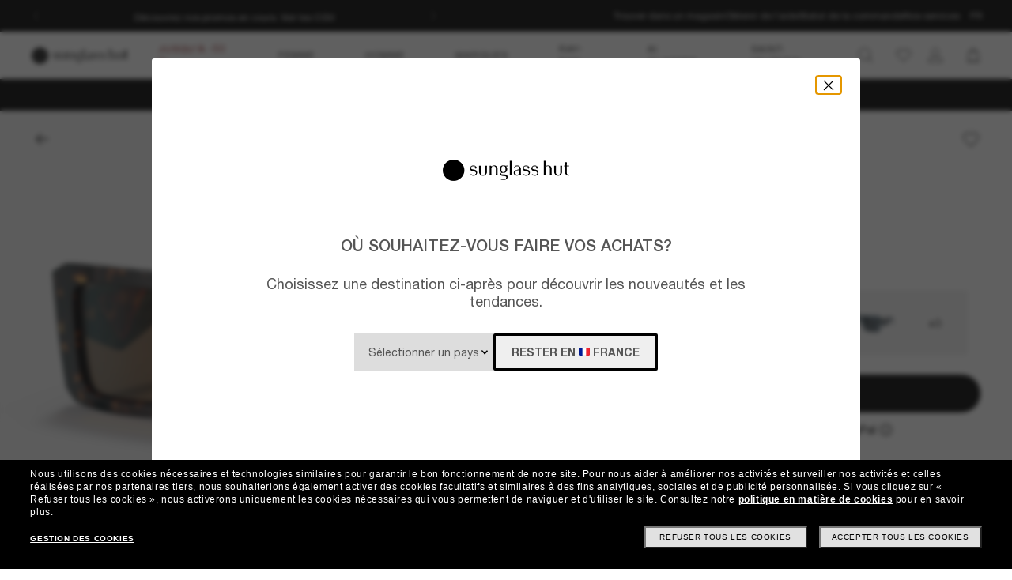

--- FILE ---
content_type: text/css
request_url: https://www.sunglasshut.com/sghstatichtml/assets/pdp.a357cb63d.css
body_size: 18748
content:
.main-price-container{display:-webkit-box;display:-ms-flexbox;display:flex;font-size:1.6rem;font-weight:500;line-height:2.4rem;margin-bottom:1.4rem;-webkit-box-align:center;-ms-flex-align:center;align-items:center;color:#000}.main-price-container.discout-present .full-price{color:#767676;font-weight:400;text-decoration:line-through}.main-price-container span{display:inline-block;margin-right:.6rem}.discount-badge{background-color:#000;border-radius:2rem;color:#fff;font-size:1.2rem;font-weight:400;height:1.8rem;line-height:1.8rem;padding:0 .8rem}.is-sticky .main-price-container{margin-bottom:0}.is-sticky .main-price-container .discount-badge{display:none}.sgh-pdp__button[data-v-014ab7b7]{-webkit-box-align:center;-ms-flex-align:center;align-items:center;-webkit-box-pack:justify;-ms-flex-pack:justify;background-color:transparent;border:none;color:#000;display:-webkit-box;display:-ms-flexbox;display:flex;font-size:1.6rem;height:4.8rem;justify-content:space-between;line-height:1.6rem;margin-bottom:1.2rem;padding:1.6rem 2.1rem;position:relative;-webkit-transition:background-color .5s linear;transition:background-color .5s linear;width:100%}.sgh-pdp__button[data-v-014ab7b7]:focus{outline:3px solid #c55300!important}.sgh-pdp__button__primary[data-v-014ab7b7]{color:#fff;-webkit-box-pack:center;-ms-flex-pack:center;background-color:#000;border-radius:5rem;justify-content:center}.sgh-pdp__button--image[data-v-014ab7b7]{margin-right:1.7rem;width:1.6rem}[data-v-014ab7b7] .sgh-pdp__button--size-label{color:#767676;font-size:1.2rem;margin-right:.4rem}.sgh-pdp__button--size-selector[data-v-014ab7b7]{border-bottom:.1rem solid #e2e2e5;border-top:.1rem solid #e2e2e5;color:#000;font-size:1.4rem;margin-bottom:2.4rem;padding-left:0;text-transform:uppercase}.sgh-pdp__button--size-selector.common__icon--arrow-right-menu[data-v-014ab7b7]{background-position:100%;background-repeat:no-repeat}.sgh-pdp__button--size-selector.sgh-pdp__button[data-v-014ab7b7]{margin-bottom:2.4rem}.sgh-pdp__button--size-selector.sgh-pdp__button[data-v-014ab7b7]:hover{background-color:transparent!important}.sgh-pdp__button--text-wrapper[data-v-014ab7b7]{display:-webkit-box;display:-ms-flexbox;display:flex;position:relative}.sgh-pdp__button--third-party[data-v-014ab7b7],.sgh-pdp__button__primary[data-v-014ab7b7]{border:.1rem solid #000;border-radius:5rem}.sgh-pdp__button.disabled[data-v-014ab7b7]{opacity:.5;pointer-events:none!important}.sgh-pdp__button[data-v-014ab7b7]:not(.disabled):hover{background-color:#e6e6e6;cursor:pointer}.sgh-pdp__button[data-v-014ab7b7]:not(.disabled):active{background-color:#d1d1d1}.sgh-pdp__button.sgh-pdp__button__primary[data-v-014ab7b7]:hover{background-color:#646464;color:#fff}.sgh-pdp__button.sgh-pdp__button__primary[data-v-014ab7b7]:active{background-color:#4e4e4e}@media (max-width:1023px){.sgh-pdp__button[data-v-014ab7b7]{margin-bottom:1.6rem}}.is-sticky .sgh-pdp__button--text[data-v-014ab7b7]{display:-webkit-box;display:-ms-flexbox;display:flex;-webkit-box-align:center;-ms-flex-align:center;align-items:center;-webkit-box-pack:center;-ms-flex-pack:center;justify-content:center}[data-v-014ab7b7] .common__icon--loading-spinner{left:-3rem;opacity:0;position:absolute;top:-.3rem}.not-loaded[data-v-030dd582]{-webkit-backdrop-filter:blur(2rem);backdrop-filter:blur(2rem);background-color:hsla(0,0%,100%,.8);z-index:10000}.not-loaded img[data-v-030dd582]{height:50px;margin-bottom:1rem;width:50px}.common__icon--loading-spinner[data-v-030dd582]{-webkit-animation:spinner-rotation 1s linear infinite;animation:spinner-rotation 1s linear infinite}:root{--button-shadow:0 0 0 0.1rem #d8d8d8!important;--base-primary:var(--base-black)}#rtr-tailwind-root{z-index:99999999}#rtr-tailwind-root .CTAsMedium,#rtr-tailwind-root .Text-lgBold,#rtr-tailwind-root .Text-lgRegular{font-family:Helvetica Neue;font-style:normal}#rtr-tailwind-root .CTAsMedium,#rtr-tailwind-root .Text-lgRegular{font-size:1.4rem;font-weight:400}#rtr-tailwind-root .Text-lgBold{font-size:1.6rem;font-weight:500;line-height:2.4rem}#rtr-tailwind-root .Text-lgRegular{line-height:2.1rem}#rtr-tailwind-root .CTAsMedium{line-height:2rem}#rtr-tailwind-root .rtr-accessibility-control{display:none}#rtr-tailwind-root #rtr-tutorial-step .rtr-tutorial-button{background-color:var(--base-white)}#rtr-tailwind-root #rtr-tutorial-step .rtr-tutorial-button svg path{fill:var(--base-black)}#rtr-tailwind-root #rtr-tutorial-confirm-button{background-color:var(--base-black);border-radius:10rem;height:4rem;padding:0 2.4rem;text-transform:none}#rtr-tailwind-root .rtr-accessibility-button:focus{outline:revert!important}.sgh-rtr--button[data-v-27b9f4ba]{-webkit-box-align:center;-ms-flex-align:center;align-items:center;background:#fff;border:.1rem solid #d8d8d8;border-radius:20rem;color:#222;display:-webkit-box;display:-ms-flexbox;display:flex;font-size:1.2rem;font-style:normal;font-weight:400;gap:.8rem;-webkit-box-pack:center;-ms-flex-pack:center;justify-content:center;line-height:1.8rem;padding:1.1rem 1.2rem}.pdp-gallery-zoom[data-v-3805f594]:before{background:url(/sghstatichtml/assets/images/pdp_zoom.cur) no-repeat,url(/sghstatichtml/assets/images/pdp_zoom_remove.cur) no-repeat;content:"";display:none}.pdp-gallery-zoom[data-v-3805f594]{background-color:#f6f6f6;height:100dvh;left:0;position:fixed;top:0;width:100vw;z-index:99999;-webkit-box-orient:vertical;-webkit-box-direction:normal;-ms-flex-direction:column;flex-direction:column}.pdp-gallery-zoom.bgc-chanel .thumbs li[data-v-3805f594],.pdp-gallery-zoom.bgc-chanel[data-v-3805f594]{background-color:#fff}.pdp-gallery-zoom--btn[data-v-3805f594]{bottom:15.2rem;display:-webkit-box;display:-ms-flexbox;display:flex;gap:2.4rem;position:absolute;right:2.4rem;z-index:50;-webkit-box-align:end;-ms-flex-align:end;align-items:flex-end;left:2.4rem;-webkit-box-pack:justify;-ms-flex-pack:justify;justify-content:space-between}@media (min-width:1024px){.pdp-gallery-zoom--btn[data-v-3805f594]{bottom:2.7rem;left:unset;right:4rem;-webkit-box-pack:unset;-ms-flex-pack:unset;justify-content:unset}}.pdp-gallery-zoom .sgh-scroll-tiles__not-zoomed img[data-v-3805f594]{cursor:url(/sghstatichtml/assets/images/pdp_zoom.svg) 28 28,auto}.pdp-gallery-zoom .sgh-scroll-tiles__zoomed img[data-v-3805f594]{cursor:url(/sghstatichtml/assets/images/pdp_zoom_remove.cur.svg) 28 28,auto}@media (max-width:767px){.pdp-gallery-zoom .sgh-scroll-tiles[data-v-3805f594]{bottom:5rem}}@media (max-width:1023px){.pdp-gallery-zoom.zoomed .image-wrapper[data-v-3805f594]{height:calc(100vh - 20rem);overflow:hidden}.pdp-gallery-zoom.zoomed .image-wrapper img[data-v-3805f594]{-webkit-transform:translate(var(--x),var(--y)) scale(var(--scale));transform:translate(var(--x),var(--y)) scale(var(--scale))}}.pdp-gallery-zoom .thumbs[data-v-3805f594]{display:-webkit-box;display:-ms-flexbox;display:flex;-webkit-box-pack:center;-ms-flex-pack:center;justify-content:center;-webkit-box-align:center;-ms-flex-align:center;align-items:center;bottom:0;cursor:pointer;left:0;list-style:none;position:absolute;z-index:1}@media (max-width:1023px){.pdp-gallery-zoom .thumbs[data-v-3805f594]{overflow-x:auto;width:100%;-webkit-box-pack:start;-ms-flex-pack:start;background:#fff;justify-content:flex-start;padding-bottom:2.3rem}}.pdp-gallery-zoom .thumbs li[data-v-3805f594]{background-color:#f6f6f6;border:.2rem solid #fff;border-right-width:0;display:-webkit-box;display:-ms-flexbox;display:flex;height:10.4rem;min-width:10.2rem;width:10.2rem;-webkit-box-pack:center;-ms-flex-pack:center;justify-content:center;-webkit-box-align:center;-ms-flex-align:center;align-items:center;aspect-ratio:1/1;cursor:pointer;margin:0;position:relative}.pdp-gallery-zoom .thumbs li[data-v-3805f594]:last-child{border-width:.2rem;min-width:10.4rem;width:10.4rem}@media (max-width:1023px){.pdp-gallery-zoom .thumbs li[data-v-3805f594]{background-color:#f6f6f6}}.pdp-gallery-zoom .thumbs li img[data-v-3805f594]{width:100%}.pdp-gallery-zoom .thumbs li.active[data-v-3805f594]:after{border:.1rem solid #000;content:"";height:10rem;left:0;position:absolute;top:0;width:10rem;z-index:1}.common__icon--ma-close-black[data-v-3805f594]{background-color:transparent;cursor:pointer;height:2rem;position:absolute;right:4.9rem;top:3.2rem;width:2rem;z-index:50}@media (max-width:767px){.common__icon--ma-close-black[data-v-3805f594]{right:2.3rem;top:2.5rem}}.product-images-secondary--video[data-v-3805f594]{position:relative}.product-images-secondary--video span[data-v-3805f594]{bottom:1.4rem;cursor:pointer;height:3.6rem;position:absolute;right:1.3rem;width:3.6rem}.product-images-secondary--video video[data-v-3805f594]{max-height:calc(100vh - 21rem);pointer-events:none;width:100%}.image-wrapper[data-v-3805f594]{margin:0 -1.25rem;max-width:calc(100% + 2.5rem);width:calc(100% + 2.5rem);-webkit-box-pack:center;-ms-flex-pack:center;justify-content:center}.image-wrapper[data-v-3805f594],[data-v-3805f594] .swiper-wrapper{display:-webkit-box;display:-ms-flexbox;display:flex;-webkit-box-align:center;-ms-flex-align:center;align-items:center}[data-v-3805f594] .swiper-wrapper .swiper-slide img{max-height:100vh}.zoom-controls[data-v-3805f594]{display:-webkit-box;display:-ms-flexbox;display:flex;height:8.8rem;width:4rem;-webkit-box-orient:vertical;-webkit-box-direction:normal;-ms-flex-direction:column;flex-direction:column;-webkit-box-pack:justify;-ms-flex-pack:justify;justify-content:space-between}.zoom-controls .minus[data-v-3805f594],.zoom-controls .plus[data-v-3805f594]{background-color:#fff;border:.1rem solid #d8d8d8;border-radius:50%;display:inline-block;height:4rem;position:relative;width:4rem}.zoom-controls .minus[data-v-3805f594]:after,.zoom-controls .minus[data-v-3805f594]:before,.zoom-controls .plus[data-v-3805f594]:after,.zoom-controls .plus[data-v-3805f594]:before{background-color:#000;content:"";height:.2rem;left:50%;position:absolute;top:50%;-webkit-transform:translate(-50%,-50%);transform:translate(-50%,-50%);width:1.2rem}.zoom-controls .minus[data-v-3805f594]:hover,.zoom-controls .plus[data-v-3805f594]:hover{cursor:pointer}.zoom-controls .minus.disabled[data-v-3805f594],.zoom-controls .minus.is-video-slide[data-v-3805f594],.zoom-controls .plus.disabled[data-v-3805f594],.zoom-controls .plus.is-video-slide[data-v-3805f594]{opacity:.3;pointer-events:none}.zoom-controls .plus[data-v-3805f594]:after{-webkit-transform:translate(-50%,-50%) rotate(90deg);transform:translate(-50%,-50%) rotate(90deg)}@-webkit-keyframes shimmer-5c4d249a{to{-webkit-transform:translateX(100%);transform:translateX(100%)}}@keyframes shimmer-5c4d249a{to{-webkit-transform:translateX(100%);transform:translateX(100%)}}.product-images[data-v-5c4d249a]{position:relative}.product-images-main[data-v-5c4d249a]{background:#f2f2f2;cursor:url(/sghstatichtml/assets/images/pdp_zoom.svg),auto;height:48.3333vw;margin-bottom:.2rem;padding-bottom:.2rem}.product-images-main-skeleton[data-v-5c4d249a]{background-color:#efefef;overflow:hidden;position:relative}.product-images-main-skeleton[data-v-5c4d249a]:after{-webkit-animation:shimmer-5c4d249a 2s infinite;animation:shimmer-5c4d249a 2s infinite;background-image:-webkit-gradient(linear,left top,right top,from(#efefef),color-stop(#fff),to(#efefef));background-image:linear-gradient(90deg,#efefef,#fff,#efefef);bottom:0;content:"";left:0;position:absolute;right:0;top:0;-webkit-transform:translateX(-100%);transform:translateX(-100%)}@media (max-width:1023px){.product-images-main[data-v-5c4d249a]{height:100vw;width:100vw}}.product-images-main img[data-v-5c4d249a],.product-images-main video[data-v-5c4d249a]{width:100%}.product-images-main.bgc-chanel[data-v-5c4d249a]{background-color:#fff;overflow:hidden}.product-images-secondary[data-v-5c4d249a]{display:grid;grid-template-columns:repeat(2,1fr);grid-gap:.2rem}.product-images-secondary--images[data-v-5c4d249a]{background-color:#f2f2f2;display:-webkit-box;display:-ms-flexbox;display:flex;height:23.9583333333vw;-webkit-box-pack:center;-ms-flex-pack:center;justify-content:center;-webkit-box-align:center;-ms-flex-align:center;align-items:center;cursor:url(/sghstatichtml/assets/images/pdp_zoom.svg),auto;overflow:hidden}.product-images-secondary--images img[data-v-5c4d249a],.product-images-secondary--images video[data-v-5c4d249a]{width:100%}.all-images-present .product-images-secondary--images.image-even.last-img[data-v-5c4d249a],.product-images-secondary--images.image-even.last-img[data-v-5c4d249a]{grid-column:span 2;height:48.3333vw}.product-images-secondary--images.bgc-chanel[data-v-5c4d249a]{background-color:#fff}.product-images-secondary--view-more[data-v-5c4d249a]{color:#000;font-size:1.4rem;font-style:normal;font-weight:500;grid-column:span 2;line-height:2.1rem;margin:1.6rem auto;min-height:2.4rem;text-align:center;width:-webkit-fit-content;width:-moz-fit-content;width:fit-content}.product-images-secondary--view-more .view-more-less[data-v-5c4d249a]{margin-right:.8rem;text-decoration:underline;text-transform:uppercase}.product-images-secondary--view-more .view-more-less[data-v-5c4d249a]:hover{text-decoration:none}.product-images-secondary--view-more .view-more-less[data-v-5c4d249a]:active{color:#646464}.product-images-secondary--spacer[data-v-5c4d249a]{margin-bottom:5.3rem}.product-images-secondary--space[data-v-5c4d249a]{margin-bottom:.2rem}.product-images-secondary--video[data-v-5c4d249a]{position:relative}@media (min-width:768px){.product-images-secondary--video[data-v-5c4d249a]{height:100%;width:100%}}.product-images-secondary--video span[data-v-5c4d249a]{bottom:1.4rem;cursor:pointer;height:3.6rem;position:absolute;right:1.3rem;width:3.6rem}.product-images-secondary--video video[data-v-5c4d249a]{pointer-events:none;width:100%}.product-images-secondary .product-image-skeleton[data-v-5c4d249a]{background-color:#efefef;height:23.9583333333vw;overflow:hidden;position:relative}.product-images-secondary .product-image-skeleton[data-v-5c4d249a]:after{-webkit-animation:shimmer-5c4d249a 2s infinite;animation:shimmer-5c4d249a 2s infinite;background-image:-webkit-gradient(linear,left top,right top,from(#efefef),color-stop(#fff),to(#efefef));background-image:linear-gradient(90deg,#efefef,#fff,#efefef);bottom:0;content:"";left:0;position:absolute;right:0;top:0;-webkit-transform:translateX(-100%);transform:translateX(-100%)}.product-images .back-arrow[data-v-5c4d249a]{cursor:pointer;height:1.6rem;width:1.6rem}.product-images .sgh-pdp__gallery--back[data-v-5c4d249a]{padding:.2rem .5rem}@media (max-width:1023px){.product-images .sgh-pdp__gallery--back[data-v-5c4d249a]{left:2.4rem;position:absolute;top:2rem;z-index:2}}.product-images .sgh-pdp__gallery--btn[data-v-5c4d249a]{display:-webkit-box;display:-ms-flexbox;display:flex;gap:2.4rem}@media (max-width:1023px){.product-images .sgh-pdp__gallery--btn[data-v-5c4d249a]{bottom:-1.6rem;position:absolute;right:2.4rem}}.product-images .sgh-pdp__gallery--desktop-container[data-v-5c4d249a]{position:absolute;width:100%;-webkit-box-align:center;-ms-flex-align:center;align-items:center;background-color:transparent;display:-webkit-box;display:-ms-flexbox;display:flex;-webkit-box-pack:justify;-ms-flex-pack:justify;justify-content:space-between;padding:1.8rem 2.4rem 1.8rem 4rem;z-index:2}.product-images .sgh-pdp__gallery--desktop-container.align-right[data-v-5c4d249a]{-webkit-box-pack:end;-ms-flex-pack:end;justify-content:end}.product-images .sgh-pdp__gallery--mobile-container[data-v-5c4d249a]{position:relative}.product-images .sgh-pdp__gallery--mobile-container .sgh-pdp__btn--container[data-v-5c4d249a]{bottom:-1.6rem;display:-webkit-box;display:-ms-flexbox;display:flex;gap:2.4rem;position:absolute;right:2.4rem;z-index:2}@media (min-width:768px){.product-images .sgh-pdp__gallery--mobile-container .sgh-pdp__btn--container[data-v-5c4d249a]{bottom:2.4rem}}.product-images .sgh-logo-box[data-v-5c4d249a]{height:auto;left:50%;position:absolute;top:1.3rem;-webkit-transform:translateX(-50%);transform:translateX(-50%);width:14.8rem;z-index:2}.product-images .sgh-logo-box__has_brand[data-v-5c4d249a]{top:auto;width:12rem}.product-images .sgh-logo-box .picture__image[data-v-5c4d249a]{height:100%;width:100%}.cms-wall-slider__content[data-v-5c4d249a]{aspect-ratio:1/1;background-color:#f2f2f2}.cms-wall-slider__content.bgc-chanel[data-v-5c4d249a]{background-color:#fff}.common__icon--minus-icon[data-v-5c4d249a],.common__icon--plus-icon[data-v-5c4d249a]{cursor:pointer;display:inline-block;height:1.6rem;margin-bottom:.2rem;width:1.6rem}[data-v-5c4d249a] .pdp-swiper .swiper-pagination-fraction{bottom:auto;color:#000;font-size:1.2rem;left:auto;line-height:1.8rem;position:absolute;right:2.4rem;text-align:right;top:2rem;width:5rem}@media (max-width:767px){.product-images-main-skeleton[data-v-5c4d249a]{aspect-ratio:1/1;width:100%}}.on-model img[data-v-5c4d249a],[data-v-5c4d249a] .on-model{height:100%;-o-object-fit:cover;object-fit:cover}@media (min-width:1024px){.on-model img[data-v-5c4d249a],[data-v-5c4d249a] .on-model{margin-bottom:0!important}.on-model img[data-v-5c4d249a]:not(.product-images-main),[data-v-5c4d249a] .on-model:not(.product-images-main){max-height:23.9583333333vw}}button[data-v-5c4d249a]{background-color:transparent;border:none}.image-transitions[data-v-5c4d249a]{-webkit-animation:transitionOp-5c4d249a 7s linear infinite alternate;animation:transitionOp-5c4d249a 7s linear infinite alternate}@-webkit-keyframes transitionOp-5c4d249a{0%{opacity:0}40%{opacity:.5}60%{opacity:1}to{opacity:0}}@keyframes transitionOp-5c4d249a{0%{opacity:0}40%{opacity:.5}60%{opacity:1}to{opacity:0}}.shop-by-section{background:#000;color:#fff;content-visibility:auto;padding:3.2rem 4rem}@media (max-width:1023px){.shop-by-section{padding:2.4rem 1.6rem}}.shop-by-section h2{font-family:Acta Headline,serif!important;font-size:2.8rem;font-weight:400;letter-spacing:.014rem;line-height:2.8rem;margin-bottom:.8rem}@media (max-width:1023px){.shop-by-section h2{font-size:2.4rem;line-height:2.4rem}}.shop-by-section ul{display:-webkit-box;display:-ms-flexbox;display:flex;-ms-flex-wrap:wrap;flex-wrap:wrap}.shop-by-section ul li{list-style:none;margin-right:1.6rem;padding:.8rem 0}.shop-by-section ul li a{padding:.4rem 0}.shop-by-section a{color:#fff;text-decoration:underline;text-transform:uppercase}.shop-by-section a:hover{cursor:pointer;text-decoration:none}.shop-by-section a:active{outline:none}.shop-by-section .link-url{outline-offset:.5rem}.pdp-breadcrumbs[data-v-672a3d4a]{display:-webkit-box;display:-ms-flexbox;display:flex;-webkit-box-align:center;-ms-flex-align:center;align-items:center;background-color:#fff;border-top:.1rem solid #d8d8d8;content-visibility:auto;-ms-flex-wrap:wrap;flex-wrap:wrap;padding:2.9rem 4rem}@media (max-width:767px){.pdp-breadcrumbs[data-v-672a3d4a]{padding:2.9rem 1.6rem}}.pdp-breadcrumbs-item[data-v-672a3d4a]{color:#000;font-family:Helvetica Neue;font-size:1.4rem;font-weight:400;line-height:2.1rem;padding:.2rem .5rem .2rem 0}.pdp-breadcrumbs-item[data-v-672a3d4a]:not(:last-child):hover{text-decoration:underline}.pdp-breadcrumbs__separator[data-v-672a3d4a]{padding-right:.5rem}.pdp-accordion-content[data-v-813bcc7a]{font-size:1.4rem;font-style:normal;font-weight:400}.pdp-accordion-content p[data-v-813bcc7a]{line-height:2.1rem;margin-bottom:2.4rem}.grid-container-info[data-v-813bcc7a]{grid-template-columns:repeat(2,1fr);grid-gap:3.2rem}@media (max-width:767px){.grid-container-info[data-v-813bcc7a]{grid-template-columns:repeat(1,1fr);grid-gap:2.4rem}}.grid-container-info__title[data-v-813bcc7a]{color:#000;display:-webkit-box;display:-ms-flexbox;display:flex;font-size:1.2rem;font-style:normal;font-weight:500;line-height:2.4rem;margin-bottom:.6rem;-webkit-box-align:center;-ms-flex-align:center;align-items:center;gap:1.2rem;text-transform:uppercase}.grid-container-info__list .pdp-accordion-info[data-v-813bcc7a]{font-weight:400}.grid-container-info__list .pdp-accordion-info-value[data-v-813bcc7a]{color:#000;font-size:1.4rem;letter-spacing:normal;line-height:2.1rem}.grid-container-info__list .pdp-accordion-info-label[data-v-813bcc7a]{color:#767676;font-size:1.2rem;font-style:normal;margin-right:.8rem;text-transform:uppercase}[data-v-6a48c966] .sgh-size-advisor-guide{padding-top:unset}[data-v-6a48c966] #PDP_Overlay_SizeGuide{margin-top:6rem}.sgh-pdp__size-guide--back[data-v-6a48c966]{position:sticky;top:0}.pdp-accordion-content[data-v-6a48c966]{font-size:1.4rem;font-style:normal;font-weight:400}.pdp-accordion-content a[data-v-6a48c966]{cursor:pointer;padding:.5rem;width:-webkit-fit-content;width:-moz-fit-content;width:fit-content}.pdp-accordion-content a[data-v-6a48c966]:focus{color:#000}.grid-container-info[data-v-6a48c966]{grid-template-columns:repeat(2,1fr);grid-gap:3.2rem}@media (max-width:767px){.grid-container-info[data-v-6a48c966]{grid-template-columns:repeat(1,1fr);gird-gap:2.4rem}}.grid-container-info__title[data-v-6a48c966]{color:#000;display:-webkit-box;display:-ms-flexbox;display:flex;font-size:1.2rem;font-style:normal;font-weight:500;line-height:2.4rem;margin-bottom:.8rem;-webkit-box-align:center;-ms-flex-align:center;align-items:center;gap:1.2rem}.grid-container-info__list[data-v-6a48c966]{display:grid;gap:1.6rem}.grid-container-info__list .pdp-accordion-info[data-v-6a48c966]{font-weight:400;letter-spacing:normal}.grid-container-info__list .pdp-accordion-info-value[data-v-6a48c966]{color:#000;font-size:1.4rem;line-height:2.1rem}.grid-container-info__list .pdp-accordion-info-label[data-v-6a48c966]{color:#767676;font-size:1.2rem;font-style:normal;margin-right:.8rem;text-transform:uppercase}.grid-container-info__list .pdp-accordion-desc[data-v-6a48c966]{color:#000;font-size:1.4rem;line-height:2.1rem}[data-v-6a48c966] .sgh-pdp__sidebar--header{border-bottom:none}[data-v-6a48c966] .common__icon--close-banner{position:absolute;right:3rem}.pdp-accordion-content[data-v-d53aa532]{font-size:1.4rem;font-style:normal;font-weight:400}.grid-container-info[data-v-d53aa532]{grid-template-columns:repeat(2,1fr);grid-gap:3.2rem}@media (max-width:767px){.grid-container-info[data-v-d53aa532]{grid-template-columns:repeat(1,1fr);grid-gap:2.4rem}}.grid-container-info__title[data-v-d53aa532]{color:#000;display:-webkit-box;display:-ms-flexbox;display:flex;font-size:1.2rem;font-style:normal;font-weight:500;gap:1.2rem;line-height:2.4rem;margin-bottom:.8rem;text-transform:uppercase;-webkit-box-align:center;-ms-flex-align:center;align-items:center}.grid-container-info__list .pdp-accordion-info[data-v-d53aa532]{font-weight:400}.grid-container-info__list .pdp-accordion-info-label[data-v-d53aa532]{color:#767676;font-size:1.2rem;font-style:normal;margin-right:.8rem;text-transform:uppercase}.grid-container-info__list .pdp-accordion-info-value[data-v-d53aa532]{color:#000;font-size:1.4rem;line-height:2.1rem}.grid-container-info[data-v-4eeea044]{grid-template-columns:repeat(2,1fr);grid-gap:3.2rem}@media (max-width:767px){.grid-container-info[data-v-4eeea044]{grid-template-columns:repeat(1,1fr);grid-gap:2.4rem}}.grid-container-info__title[data-v-4eeea044]{color:#000;display:-webkit-box;display:-ms-flexbox;display:flex;font-size:1.2rem;font-style:normal;font-weight:500;line-height:2.4rem;-webkit-box-align:center;-ms-flex-align:center;align-items:center;margin-bottom:.8rem}.grid-container-info__title img[data-v-4eeea044]{height:2.4rem;margin-right:1.2rem;width:2.4rem}.grid-container-info ul[data-v-4eeea044]{list-style:inside}[data-v-4eeea044] .rte--list li{margin-left:2rem}.cutoffTable .title[data-v-c8515402]{border-bottom:.1rem solid #e6e6e6}.paymentMethods-row[data-v-c8515402]{padding:1rem 1.6rem}.paymentMethods-row__icon[data-v-c8515402]{height:auto;margin-right:3.3rem;width:5.1rem}@media (max-width:639px){.paymentMethods-row__name[data-v-c8515402]{max-width:12.5rem}}.pdp-accordion-content[data-v-7db74126]{font-size:1.4rem;font-style:normal;font-weight:400}@media (min-width:768px){.pdp-accordion-content .accordion-separator[data-v-7db74126]{border-bottom:.1rem solid #f7f7f7}}.pdp-accordion-content br+.shortcode[data-v-7db74126]{color:#767676;margin-right:1.6rem;text-transform:uppercase}.pdp-accordion-content br+.shortcode+br[data-v-7db74126]{display:none}[data-v-7db74126] .grid-container-info__wrapper:first-of-type p:last-child{font-size:1.2rem}[data-v-7db74126] .grid-container-info__wrapper:nth-of-type(2){-webkit-box-ordinal-group:4;-ms-flex-order:3;order:3}[data-v-7db74126] .grid-container-info__content p:not(:has(.alert-warning)){padding:.8rem 0}[data-v-7db74126] .grid-container-info__content p:first-of-type{padding-top:0}[data-v-7db74126] .grid-container-info__content p .alert-warning{color:#767676;display:block;font-size:1.2rem;line-height:1.5;margin-bottom:-.8rem}[data-v-7db74126] a.tertiary-2023{margin-top:.4rem}@media (max-width:767px){[data-v-7db74126] a.tertiary-2023{border-bottom:none;margin-top:1.2rem;text-align:left;text-decoration:underline}}.pdp-accordion-content[data-v-b7d46a3a]{font-size:1.4rem;font-style:normal;font-weight:400}.pdp-accordion-content[data-v-b7d46a3a] p>a{text-decoration:underline}@-webkit-keyframes shimmer-4485c71e{to{-webkit-transform:translateX(100%);transform:translateX(100%)}}@keyframes shimmer-4485c71e{to{-webkit-transform:translateX(100%);transform:translateX(100%)}}.accordion[data-v-4485c71e]{grid-column:1;-webkit-transition:.2s linear;transition:.2s linear}.accordion-header[data-v-4485c71e]{scroll-margin-top:4.8rem;-webkit-transition:padding-bottom .2s ease;transition:padding-bottom .2s ease}.accordion-header>[data-v-4485c71e]{color:#000;font-size:2.8rem;line-height:1}@media (max-width:767px){.accordion-header>[data-v-4485c71e]{font-size:2.4rem}}.accordion-header_chanel[data-v-4485c71e]{border-top:.1rem solid #d8d8d8}.accordion-header_chanel .accordion-content[data-v-4485c71e],.accordion-header_chanel .accordion-header[data-v-4485c71e]{background-color:#fff}.accordion-header_chanel .accordion-item[data-v-4485c71e]{background-color:#fff;border-bottom:.1rem solid #d8d8d8}.accordion-header_chanel .accordion-item[data-v-4485c71e]:last-child{border-bottom:none}.accordion-item[data-v-4485c71e]{background-color:#f2f2f2;color:#222;font-family:Acta Headline,serif!important;font-size:2.8rem;font-weight:400;letter-spacing:.014rem;line-height:2.8rem;line-height:100%;margin-bottom:.2rem;min-height:9.2rem;padding:3.2rem 3.2rem 3.2rem 4rem}@media (max-width:767px){.accordion-item[data-v-4485c71e]{min-height:7.2rem;padding:2.4rem 1.6rem}}.accordion-content[data-v-4485c71e]{background-color:#f2f2f2;font-size:1.6rem}.accordion-content>[data-v-4485c71e]{color:#000;font-family:Helvetica Neue,sans-serif}.accordion .pdp-accordion-content[data-v-4485c71e]{line-height:2.1rem;padding-top:1.6rem}.accordion .accordion-enter-active[data-v-4485c71e],.accordion .accordion-leave-active[data-v-4485c71e]{overflow:hidden;-webkit-transition:height .5s ease;transition:height .5s ease}.accordion .accordion-enter[data-v-4485c71e],.accordion .accordion-leave-to[data-v-4485c71e]{height:0;overflow:hidden}.common__icon[data-v-4485c71e]{height:1.2rem;width:1.2rem}.pdp-disclaimer[data-v-53239692]{padding:4rem}@media (max-width:767px){.pdp-disclaimer[data-v-53239692]{padding:2.4rem 1.6rem}}.pdp-disclaimer-copy[data-v-53239692]{color:#000;font-size:1.2rem;font-weight:400;line-height:1.8rem}.pdp-gift-card__tabs div[data-v-349e3434]{color:#767676;display:-webkit-box;display:-ms-flexbox;display:flex;margin-bottom:2.4rem;-webkit-box-pack:justify;-ms-flex-pack:justify;justify-content:space-between}.pdp-gift-card__tab[data-v-349e3434]{background:none;border:none;border-bottom:.1rem solid #d8d8d8;font-size:1.4rem;font-weight:400;line-height:2rem;padding:0;text-transform:uppercase;width:50%}.pdp-gift-card__tab.active[data-v-349e3434]{border-bottom:.2rem solid #000;color:#000}@media (max-width:767px){.pdp-gift-card__tab[data-v-349e3434]{font-size:1.4rem}}.pdp-gift-card-amount__info label[data-v-349e3434]{color:#000;display:block;font-family:Helvetica Neue;font-size:1.2rem;font-weight:400;line-height:1.8rem;padding-left:1.6rem;width:100%}.pdp-gift-card-amount__info-button[data-v-349e3434]{background-color:#000;border:none;color:#fff;cursor:pointer;margin-top:2rem;padding:1rem 2rem;width:100%}.pdp-gift-card-amount__custom-select[data-v-349e3434]{display:inline-block;margin-bottom:2rem;position:relative;width:100%}.pdp-gift-card-amount__custom-select.quantity-dropdown[data-v-349e3434]{margin-bottom:.4rem}.pdp-gift-card-amount__custom-select .select-button[data-v-349e3434]{background-color:transparent;border:.1rem solid #e2e2e5;cursor:pointer;display:-webkit-box;display:-ms-flexbox;display:flex;padding:1.2rem 1.6rem;width:100%;-webkit-box-pack:justify;-ms-flex-pack:justify;border-radius:.4rem;font-size:1.6rem;justify-content:space-between;line-height:2.4rem}.pdp-gift-card-amount__custom-select .select-button.initial[data-v-349e3434]{color:#767676}.pdp-gift-card-amount__custom-select .select-button.selected[data-v-349e3434]{border:.1rem solid #767676;color:#000}.pdp-gift-card-amount__custom-select .select-button .common__icon--arrow-down[data-v-349e3434]{background-repeat:no-repeat;height:1.6rem;width:1.6rem}.pdp-gift-card-amount__select-options[data-v-349e3434]{background-color:#fff;border:.1rem solid #ddd;-webkit-box-shadow:0 .4rem .8rem rgba(34,34,34,.1);box-shadow:0 .4rem .8rem rgba(34,34,34,.1);max-height:43rem;overflow-y:auto;position:absolute;width:100%;z-index:1}.pdp-gift-card-amount__select--option[data-v-349e3434]{list-style-type:none}.pdp-gift-card-amount__select--option[data-v-349e3434]:hover{background-color:#fcfcfc;font-weight:700}.pdp-gift-card-amount__select--option .selected[data-v-349e3434]{font-weight:700}.pdp-gift-card-amount__description[data-v-349e3434],.pdp-gift-card-amount__info-box[data-v-349e3434]{font-family:Helvetica Neue;font-weight:400}.pdp-gift-card-amount__description[data-v-349e3434]{color:#222;font-size:1.2rem;line-height:1.6rem;margin-bottom:2.4rem}.pdp-gift-card-amount__info-box[data-v-349e3434]{color:#000;font-size:1.4rem;line-height:2.1rem;padding:.8rem 0 2.4rem}.favorites[data-v-30d25f7c]:hover{cursor:pointer}.faqs-implementation-container[data-v-05ba94c8]{content-visibility:auto;grid-column:1;margin:0 1.6rem 0 4rem}@media (max-width:767px){.faqs-implementation-container[data-v-05ba94c8]{margin:0 1.6rem}}.faqs-implementation-container .faqs-title[data-v-05ba94c8]{font-family:Acta Headline,serif!important;font-size:2.8rem;font-weight:400;letter-spacing:.014rem;line-height:2.8rem;margin-top:3.2rem;text-align:left}@media (max-width:767px){.faqs-implementation-container .faqs-title[data-v-05ba94c8]{font-size:2.4rem;line-height:2.4rem;margin-bottom:1.6rem}}.faqs-implementation-container .faqs-container .faqs-sub-container[data-v-05ba94c8]{display:-webkit-box;display:-ms-flexbox;display:flex;-webkit-box-orient:vertical;-webkit-box-direction:normal;-ms-flex-direction:column;flex-direction:column;-webkit-box-align:stretch;-ms-flex-align:stretch;align-items:stretch;border-bottom:.1rem solid #f7f7f7;display:block}.faqs-implementation-container .faqs-container .faqs-sub-container[data-v-05ba94c8] p{line-height:2.1rem;margin-bottom:1.6rem}@media (min-width:1024px){.faqs-implementation-container .faqs-container .faqs-sub-container[data-v-05ba94c8] p{margin-right:3.2rem}}.faqs-implementation-container .faqs-container .faqs-sub-container[data-v-05ba94c8] a,.faqs-implementation-container .faqs-container .faqs-sub-container[data-v-05ba94c8] a:visited{text-decoration:underline}.faqs-implementation-container .faqs-container .faqs-sub-container[data-v-05ba94c8] .rte--list{margin-left:1.6rem}.faqs-implementation-container .faqs-container .faqs-sub-container[data-v-05ba94c8] .cm-teasable .cm-picture{height:11rem;width:11rem}.faqs-implementation-container .faqs-container .faqs-sub-container .title div[data-v-05ba94c8]{color:#000;font-size:1.6rem;font-weight:500;letter-spacing:0;line-height:2.4rem;margin-bottom:2.4rem;margin-top:2.4rem;text-align:left}.faqs-implementation-container .faqs-container .faqs-sub-container .title div.no-margin-bottom[data-v-05ba94c8]{margin-bottom:0}.faqs-implementation-container .faqs-container .faqs-sub-container .subtitle[data-v-05ba94c8]{color:#000;font-size:1.4rem;font-weight:400;line-height:2.1rem;margin-bottom:1.6rem}@media (min-width:1024px){.faqs-implementation-container .faqs-container .faqs-sub-container[data-v-05ba94c8]{display:-webkit-box;display:-ms-flexbox;display:flex;-webkit-column-break-inside:avoid;-moz-column-break-inside:avoid;break-inside:avoid-column}}.faqs-implementation-container .faqs-container .common__icon[data-v-05ba94c8]{height:1.2rem;margin-left:.5rem;margin-top:.5rem;width:1.2rem}@media (min-width:1024px){.faqs-implementation-container .faqs-container .common__icon[data-v-05ba94c8]{position:relative}}.faqs-implementation-container .faqs-container .view-more-button[data-v-05ba94c8]{color:#000;font-size:1.4rem;font-weight:500;line-height:1.6rem;-ms-flex-item-align:start;align-self:flex-start;background-color:transparent;border-bottom:.1rem solid #000;margin:2.4rem 0}.faqs-implementation-container .faq-content-enter-active[data-v-05ba94c8],.faqs-implementation-container .faq-content-leave-active[data-v-05ba94c8]{overflow:hidden;-webkit-transition:height .3s ease;transition:height .3s ease}.faqs-implementation-container .faq-content-enter[data-v-05ba94c8],.faqs-implementation-container .faq-content-leave-to[data-v-05ba94c8]{height:0;overflow:hidden}.video-module{margin-bottom:.4rem;padding:0 .4rem;width:50%}@media (max-width:767px){.video-module{margin-bottom:.4rem;padding:0;width:100%}}.video-module-media{position:relative}.video-module-media img{display:block;max-width:100%}.video-module-media video{display:block;height:100%;left:0;-o-object-fit:cover;object-fit:cover;position:absolute;top:0;width:100%}.video-control{background:transparent;border:0;-webkit-box-shadow:none;box-shadow:none;outline:none;padding:0}.video-module-controls{bottom:2.6rem;position:absolute;right:2.6rem;-webkit-box-align:center;-ms-flex-align:center;align-items:center;display:-webkit-box;display:-ms-flexbox;display:flex}.video-module-controls a{display:block}.video-module-content{font-size:1.4rem;line-height:2rem;padding:1.6rem 2.4rem 4.5rem 3.2rem}@media (max-width:767px){.video-module-content{padding:1.6rem 1.6rem 2rem 0}}.video-module-content h3{font-size:1.2rem;font-weight:700;line-height:1.8rem;margin-bottom:.4rem;text-transform:uppercase}.module-title[data-v-3263625e]{font-family:Acta Headline,serif!important;font-size:2.8rem;font-weight:400;letter-spacing:.014rem;line-height:2.8rem;line-height:1;margin:2.8rem 1.6rem 2rem 4rem;text-align:left}@media (max-width:767px){.module-title[data-v-3263625e]{font-size:2.4rem;margin:2.4rem 1.6rem 1.6rem}}.video-module-container[data-v-3263625e]{grid-column:1}.modules-container[data-v-3263625e]{display:-webkit-box;display:-ms-flexbox;display:flex;-ms-flex-wrap:wrap;flex-wrap:wrap}@media (max-width:767px){.modules-container[data-v-3263625e]{display:block;margin-left:1.6rem;overflow:visible}.modules-container .swiper-container[data-v-3263625e]{overflow:visible}}.module-slide[data-v-3263625e]{width:80%}.sgh-pdp-pickup[data-v-3bbc276a]{background-color:transparent;border:none;color:#000;padding-left:1.7rem;width:100%}.sgh-pdp-pickup-title[data-v-3bbc276a]{-webkit-box-align:center;-ms-flex-align:center;align-items:center;display:-webkit-box;display:-ms-flexbox;display:flex;gap:1.2rem;margin-bottom:.6rem}.sgh-pdp-pickup-title .common__icon--pickup-icon[data-v-3bbc276a]{height:2.4rem;width:2.4rem}.sgh-pdp-pickup-title .title-pickup-text[data-v-3bbc276a]{font-size:1.2rem;font-weight:500;line-height:2.2rem;text-align:left;text-transform:uppercase}.sgh-pdp-pickup .find-in-store-button[data-v-3bbc276a],.sgh-pdp-pickup .subtitle-pickup-text[data-v-3bbc276a]{font-size:1.4rem;font-weight:400;line-height:2.1rem;margin-bottom:.8rem;min-height:2.1rem;text-align:left;width:-webkit-fit-content;width:-moz-fit-content;width:fit-content}.sgh-pdp-pickup .find-in-store-button-text[data-v-3bbc276a],.sgh-pdp-pickup .subtitle-pickup-text-text[data-v-3bbc276a]{border-radius:0;color:#222;display:inline-block;font-weight:500;height:1.5rem;letter-spacing:.02rem;line-height:1.2;max-width:-webkit-fit-content;max-width:-moz-fit-content;max-width:fit-content;text-decoration:underline;text-transform:uppercase;white-space:inherit;width:auto}.sgh-pdp-pickup .find-in-store-button-text[data-v-3bbc276a]:hover,.sgh-pdp-pickup .subtitle-pickup-text-text[data-v-3bbc276a]:hover{text-decoration:none}.sgh-pdp-pickup .find-in-store-button-text[data-v-3bbc276a]:active,.sgh-pdp-pickup .subtitle-pickup-text-text[data-v-3bbc276a]:active{opacity:.6;text-decoration:none}.sgh-pdp-pickup-container[data-v-7be9ae4b]{margin:2.7rem 0 2.6rem}.sgh-pdp-pickup-container .common__icon--delivery-icon[data-v-7be9ae4b]{display:block;height:2.4rem;width:2.4rem}.sgh-pdp-pickup-container .sgh-pdp-delivery[data-v-7be9ae4b]{padding:0 1.6rem}.sgh-pdp-pickup-container .sgh-pdp-delivery-title[data-v-7be9ae4b]{-webkit-box-align:center;-ms-flex-align:center;align-items:center;display:-webkit-box;display:-ms-flexbox;display:flex;gap:1.2rem}.sgh-pdp-pickup-container .sgh-pdp-delivery-title .title-delivery-text[data-v-7be9ae4b]{font-size:1.2rem;font-weight:500;line-height:2.2rem;text-align:left;text-transform:uppercase}.sgh-pdp-pickup-container .sgh-pdp-delivery .button[data-v-7be9ae4b]{font-size:1.4rem;line-height:2.1rem;text-align:left}.sgh-pdp-pickup-container .sgh-pdp-delivery .subtitle-delivery-text[data-v-7be9ae4b]{font-size:1.4rem;font-weight:400;line-height:2.1rem;padding-top:.4rem;text-align:left}.sgh-pdp-pickup-container .sgh-pdp-delivery .button[data-v-7be9ae4b]{font-weight:500;padding:.8rem 0 0}.sgh-pdp-pickup-container .sgh-pdp-delivery-edd-text[data-v-7be9ae4b]{color:#006952;white-space:nowrap}.sgh-pdp-pickup-container .line[data-v-7be9ae4b]{border-bottom:.1rem solid #e2e2e5;margin:0 1.9rem}.sgh-pdp-pickup-container[data-v-55274942]{margin:2.4rem 0}@media (max-width:1023px){.sgh-pdp-pickup-container[data-v-55274942]{margin:2.4rem -1.6rem}}.banner[data-v-83c9eba4]{display:-webkit-box;display:-ms-flexbox;display:flex;margin-bottom:2.4rem;padding:1.6rem;-webkit-box-orient:vertical;-webkit-box-direction:normal;-ms-flex-direction:column;flex-direction:column;-webkit-box-align:start;-ms-flex-align:start;align-items:flex-start}.banner.cms-custom-color-black .button a[data-v-83c9eba4],.banner.cms-custom-color-black .subtitle[data-v-83c9eba4],.banner.cms-custom-color-black .title[data-v-83c9eba4]{color:#fff}.banner:not(.cms-custom-color-black) .button a[data-v-83c9eba4],.banner:not(.cms-custom-color-black) .subtitle[data-v-83c9eba4],.banner:not(.cms-custom-color-black) .title[data-v-83c9eba4]{color:#000}.banner.cms-custom-color-black a[data-v-83c9eba4]{border-bottom:.1rem solid #fff}@media (max-width:1023px){.banner[data-v-83c9eba4]{margin:2.4rem -1.6rem}}.header[data-v-83c9eba4],.title[data-v-83c9eba4]{display:-webkit-box;display:-ms-flexbox;display:flex}.title[data-v-83c9eba4]{font-size:1.2rem;font-weight:500;line-height:1.8rem;text-align:left;text-transform:uppercase;-webkit-box-align:center;-ms-flex-align:center;align-items:center;gap:1.2rem}img[data-v-83c9eba4]{height:2.4rem;width:2.4rem}.button a[data-v-83c9eba4],.subtitle[data-v-83c9eba4]{font-size:1.4rem;font-weight:400;line-height:2.1rem;text-align:left}.subtitle[data-v-83c9eba4] a{text-decoration:underline}.button[data-v-83c9eba4]{margin:0;padding:0}.button a[data-v-83c9eba4]{font-weight:500;margin-top:.8rem;text-transform:none}.badges-list{-ms-flex-wrap:wrap;flex-wrap:wrap;padding-top:.4rem}.badges-list,.badges-list li{display:-webkit-box;display:-ms-flexbox;display:flex;height:1.8rem}.badges-list li{-webkit-box-align:center;-ms-flex-align:center;align-items:center;color:#000;font-size:1.2rem;font-weight:500;line-height:1.8rem;margin-bottom:2.4rem;position:relative;text-transform:uppercase}.badges-list li.with-icon{padding-right:2.6rem}.badges-list li:not(:first-child){padding-left:1.9rem}.badges-list li:not(:first-child):before{background-color:#000;border-radius:50%;content:"";font-size:3rem;height:.4rem;left:.8rem;width:.4rem}.badges-list li img,.badges-list li:not(:first-child):before{position:absolute;top:50%;-webkit-transform:translateY(-50%);transform:translateY(-50%)}.badges-list li img{height:auto;right:0;width:1.8rem}.pay-attention-badge{color:#900;font-size:1.2rem;font-weight:500;line-height:1.8rem;margin-bottom:.8rem;text-align:center;text-transform:uppercase}@-webkit-keyframes shimmer-a5bf27da{to{-webkit-transform:translateX(100%);transform:translateX(100%)}}@keyframes shimmer-a5bf27da{to{-webkit-transform:translateX(100%);transform:translateX(100%)}}[data-v-a5bf27da] .sgh-pdp__sidebar--close-icon{-ms-flex-item-align:start;align-self:flex-start;color:#000}[data-v-a5bf27da] .sgh-pdp__sidebar--container{background:#fff;height:100dvh;position:fixed;right:0;top:0;width:49rem;z-index:10001}[data-v-a5bf27da] .sgh-pdp__sidebar--container:focus-visible{outline:none}@media (max-width:767px){[data-v-a5bf27da] .sgh-pdp__sidebar--container{width:100%}[data-v-a5bf27da] .sgh-pdp__sidebar--container.empty{height:-webkit-fit-content;height:-moz-fit-content;height:fit-content}}[data-v-a5bf27da] .sgh-pdp__sidebar--header{border-bottom:.1rem solid #d8d8d8;display:-webkit-box;display:-ms-flexbox;display:flex;height:8.8rem;-webkit-box-pack:justify;-ms-flex-pack:justify;justify-content:space-between;padding:2.4rem 2.4rem 1.6rem}@media (min-width:1024px){[data-v-a5bf27da] .sgh-pdp__sidebar--header{padding:2.4rem 2.4rem 1.6rem 6rem}}[data-v-a5bf27da] .sgh-pdp__sidebar--overlay-background{-webkit-backdrop-filter:blur(1.5px);backdrop-filter:blur(1.5px);background:rgba(34,34,34,.3);bottom:0;content:"";display:block;height:100vh;left:0;margin:auto;position:fixed;top:0;width:100%;z-index:10000}[data-v-a5bf27da] .sgh-pdp__sidebar--title{font-family:Acta Headline,serif!important;font-weight:400;letter-spacing:.014rem;line-height:2.8rem;-ms-flex-item-align:end;align-self:flex-end;color:#000;font-size:2.4rem}[data-v-a5bf27da] .sgh-pdp__size-guide--back{-webkit-box-align:center;-ms-flex-align:center;align-items:center;background-color:#fff;display:-webkit-box;display:-ms-flexbox;display:flex;height:6rem;position:fixed;width:100%;z-index:1}[data-v-a5bf27da] .sgh-pdp__size-guide--back-button{background-color:#fff;border:none;color:#222;font-size:1.4rem;padding:.2rem 0 .2rem 2.4rem;text-align:left}[data-v-a5bf27da] .sgh-pdp__size-guide--back .common__icon{height:1.4rem;width:1.4rem}[data-v-a5bf27da] .sgh-pdp__size-panel--container{display:-webkit-box;display:-ms-flexbox;display:flex;-webkit-box-orient:vertical;-webkit-box-direction:normal;-ms-flex-direction:column;flex-direction:column;height:calc(100% - 8.8rem);-webkit-box-pack:justify;-ms-flex-pack:justify;justify-content:space-between;margin:0 auto;padding-top:1.2rem;width:34.3rem}@media (min-width:1024px){[data-v-a5bf27da] .sgh-pdp__size-panel--container{width:37rem}}[data-v-a5bf27da] .sgh-pdp__size-panel--ctas{display:-webkit-box;display:-ms-flexbox;display:flex;-webkit-box-orient:vertical;-webkit-box-direction:normal;-ms-flex-direction:column;flex-direction:column;gap:1.6rem;padding:4rem 0;width:34.3rem;-ms-flex-item-align:center;align-self:center}[data-v-a5bf27da] .sgh-pdp__size-panel--description{color:#000;font-size:1.4rem;line-height:2.1rem;margin-bottom:1rem;padding-top:1.2rem}[data-v-a5bf27da] .sgh-pdp__size-panel--size-guide.tertiary-2023{border:none;color:#000;height:2.1rem;overflow-wrap:break-word;text-decoration:underline;text-transform:uppercase}[data-v-a5bf27da] .sgh-pdp__size-panel--sizes{display:-webkit-box;display:-ms-flexbox;display:flex;-webkit-box-orient:vertical;-webkit-box-direction:normal;-ms-flex-direction:column;flex-direction:column;gap:1rem;list-style-type:none}@-webkit-keyframes shimmer-6dcc1ca5{to{-webkit-transform:translateX(100%);transform:translateX(100%)}}@keyframes shimmer-6dcc1ca5{to{-webkit-transform:translateX(100%);transform:translateX(100%)}}.sgh-pdp__size-panel--item[data-v-6dcc1ca5]{background-color:#fff;border:.1rem solid #d8d8d8;border-radius:.4rem;color:#000;display:-webkit-box;display:-ms-flexbox;display:flex;-webkit-box-orient:vertical;-webkit-box-direction:normal;-ms-flex-direction:column;flex-direction:column;font-size:1.4rem;height:7.5rem;-webkit-box-pack:center;-ms-flex-pack:center;justify-content:center;line-height:2.1rem;padding:2.6rem 1.6rem;width:100%}@media (min-width:1024px){.sgh-pdp__size-panel--item[data-v-6dcc1ca5]{padding:1.6rem}}.sgh-pdp__size-panel--item-oos[data-v-6dcc1ca5]{color:#900}.sgh-pdp__size-panel--item-selected[data-v-6dcc1ca5]{border-color:#000}.sgh-pdp__size-panel--item-selected p[data-v-6dcc1ca5]:first-of-type{font-weight:500}.sgh-size-advisor-guide{margin:0 auto;max-width:80rem;padding-bottom:10.3rem;padding-top:4rem;scroll-behavior:smooth;width:90%}@media (max-width:1023px){.sgh-size-advisor-guide{overflow-x:hidden;padding:1.5rem;width:100%}}.sgh-size-advisor-guide__text{font-size:1.6rem;font-weight:300}.sgh-size-advisor-guide__title{font-family:Acta Headline,serif!important;font-size:4rem;font-weight:400;letter-spacing:.02rem;line-height:4rem;margin-bottom:2.4rem}@media (max-width:1023px){.sgh-size-advisor-guide__title{font-size:3.2rem;letter-spacing:.016rem;line-height:3.2rem}}.sgh-size-advisor-guide--hinge-to-hinge{max-width:55.2rem}.sgh-size-advisor-guide__size--button{display:-webkit-box;display:-ms-flexbox;display:flex;height:4.8rem;padding:0 2.4rem;width:34.3rem;-webkit-box-align:center;-ms-flex-align:center;align-items:center;border:1px solid #e1e1e1;border-radius:10rem;position:relative}@media (max-width:1023px){.sgh-size-advisor-guide__size--button{max-width:34.3rem;width:100%}}.sgh-size-advisor-guide__size--button span{background-size:2.4rem;height:2.4rem;margin-right:1.2rem;margin-top:5px;width:2.4rem}.sgh-size-advisor-guide__size--button span.icon-arrow-dx{margin-right:.5rem;position:absolute;right:0}.sgh-size-advisor-guide__size--list p{margin:0}.sgh-size-advisor-guide__size--table table{border-collapse:collapse}.sgh-size-advisor-guide__size--table table tr th{border:.1rem solid #9b9b9b;font-size:1.2rem;font-weight:400;height:3.4rem;padding:.8rem 1rem;width:10rem}.sgh-size-advisor-guide__size--table table tr:first-child{background:rgba(0,0,0,.05)}.sgh-size-advisor-guide__size--table table tr:first-child th{font-weight:700}.sgh-size-advisor-guide__size--title{font-family:Acta Headline,serif!important;font-size:2.8rem;font-weight:400;letter-spacing:.014rem;line-height:2.8rem}.sgh-size-advisor-guide__badge{margin-bottom:1rem;padding:1rem 0}.sgh-size-advisor-guide__badge ul{gap:0 1rem;margin:0;padding:0}@media (max-width:1023px){.sgh-size-advisor-guide__badge ul{display:-webkit-box;display:-ms-flexbox;display:flex;overflow:auto;-webkit-box-pack:start;-ms-flex-pack:start;justify-content:flex-start;margin:auto;max-width:30.5rem}}.sgh-size-advisor-guide__badge ul li{border:1px solid #e1e1e1;border-radius:10rem;cursor:pointer;padding:.8rem 2rem}@media (max-width:1023px){.sgh-size-advisor-guide__badge ul li{padding:.8rem 1.7rem}}.sgh-size-advisor-guide__badge--sticky{background:#fff;-webkit-box-shadow:0 2px 8px 0 rgba(0,0,0,.1);box-shadow:0 2px 8px 0 rgba(0,0,0,.1);padding:1.9rem 0;-webkit-transition:.3s linear;transition:.3s linear;width:100%}@media (max-width:1023px){.sgh-size-advisor-guide__size--table table th,.sgh-size-advisor-guide__size--table table tr{width:4.8rem}}.sgh-size-advisor-guide .tabs{border:0;overflow:hidden}@media (min-width:768px){.sgh-size-advisor-guide .tabs{border-bottom:.1rem solid #e1e1e1}}.sgh-size-advisor-guide .tabs .tab{overflow:hidden;position:relative;width:100%}.sgh-size-advisor-guide .tabs .tab-label{display:-webkit-box;display:-ms-flexbox;display:flex;-webkit-box-pack:justify;-ms-flex-pack:justify;cursor:pointer;font-weight:700;justify-content:space-between;padding:.4rem 0}.sgh-size-advisor-guide .tabs .tab-label:before{background-color:#e1e1e1;content:"";height:1.6rem;position:absolute;right:0;-webkit-transform:translate(-25px,10px) rotate(-45deg);transform:translate(-25px,10px) rotate(-45deg);width:.2rem}.sgh-size-advisor-guide .tabs .tab-label:after{background-color:#e1e1e1;content:"";height:1.6rem;-webkit-transform:translate(-15px,10px) rotate(45deg);transform:translate(-15px,10px) rotate(45deg);width:.2rem}.sgh-size-advisor-guide .tabs .tab-content{height:100%;max-height:0;padding:0 1em;-webkit-transition:all .35s;transition:all .35s}.sgh-size-advisor-guide .tabs .tab-close{display:-webkit-box;display:-ms-flexbox;display:flex;-webkit-box-pack:end;-ms-flex-pack:end;cursor:pointer;font-size:.75em;justify-content:flex-end;padding:1em}.sgh-size-advisor-guide .tabs input{opacity:0;position:absolute;z-index:-1}@media (max-width:1023px){.sgh-size-advisor-guide .tabs input{pointer-events:none}}.sgh-size-advisor-guide .tab-label.open:before{content:"";-webkit-transform:translate(-25px,10px) rotate(45deg);transform:translate(-25px,10px) rotate(45deg)}.sgh-size-advisor-guide .tab-label.open:after{content:"";-webkit-transform:translate(-15px,10px) rotate(142deg);transform:translate(-15px,10px) rotate(142deg)}.sgh-size-advisor-guide .tab-content.open{border-bottom:0;max-height:100%;padding:1em}@media (max-width:1023px){.sgh-size-advisor-guide .tab-content.open{max-height:120vh}}.sgh-size-advisor-guide .long-dash{border:.1rem solid #e1e1e1;position:relative}.sgh-size-advisor-guide .long-dash:before{content:"";height:1.6rem;position:absolute;width:.2rem}.sgh-size-advisor-guide .long-dash:after{content:"";height:1.6rem;width:.2rem}.size-selector-layer .sgh-size-advisor-guide__size--table table th,.size-selector-layer .sgh-size-advisor-guide__size--table table tr{height:2.4rem}body:has(.X_LP_SizeGuide){padding-top:0!important}body:has(.X_LP_SizeGuide) .sgh-header{position:relative!important}body:has(.X_LP_SizeGuide) #page-wrapper{overflow:visible!important}@-webkit-keyframes shimmer-5f6c9578{to{-webkit-transform:translateX(100%);transform:translateX(100%)}}@keyframes shimmer-5f6c9578{to{-webkit-transform:translateX(100%);transform:translateX(100%)}}.selector-close[data-v-5f6c9578]{background-color:transparent;border:0;z-index:10002}.selector-header[data-v-5f6c9578]{padding:0}.selector-menu[data-v-5f6c9578]{display:-webkit-box;display:-ms-flexbox;display:flex;height:100%;position:relative;right:-100%;top:0;-webkit-transition:all .5s ease-in-out;transition:all .5s ease-in-out;-webkit-transition-delay:.3s;transition-delay:.3s;width:100%;-webkit-box-orient:vertical;-webkit-box-direction:normal;-ms-flex-direction:column;flex-direction:column}@media (min-width:1024px){.selector-header[data-v-5f6c9578]{padding:5.4rem 2.7rem 0}.selector-text[data-v-5f6c9578]{border-bottom:0;font-size:1.2rem;font-weight:300;letter-spacing:normal;line-height:1.17;margin:0 0 1rem;padding:0}.selector-menu[data-v-5f6c9578]{right:0;width:100%}}#pdp-size-guide-container[data-v-5f6c9578]{max-height:100%}[data-v-5f6c9578] #PDP_Overlay_SizeGuide{margin-top:8rem}[data-v-5f6c9578] #PDP_Overlay_SizeGuide .sgh-size-advisor-guide{-webkit-box-align:center;-ms-flex-align:center;align-items:center;display:-webkit-box;display:-ms-flexbox;display:flex;-webkit-box-orient:vertical;-webkit-box-direction:normal;-ms-flex-direction:column;flex-direction:column;width:100%}[data-v-5f6c9578] #PDP_Overlay_SizeGuide .sgh-size-advisor-guide__badge--sticky{position:sticky;top:5.5rem;z-index:1}@media (max-width:1023px){[data-v-5f6c9578] #PDP_Overlay_SizeGuide .sgh-size-advisor-guide__badge--sticky{position:fixed}}[data-v-5f6c9578] #PDP_Overlay_SizeGuide .sgh-size-advisor-guide__badge--sticky .sgh-size-advisor-guide__badge--anchor-active{background-color:#000}[data-v-5f6c9578] #PDP_Overlay_SizeGuide .sgh-size-advisor-guide__badge--sticky .sgh-size-advisor-guide__badge--anchor-active a,[data-v-5f6c9578] #PDP_Overlay_SizeGuide .sgh-size-advisor-guide__badge--sticky .sgh-size-advisor-guide__badge--anchor-active a:hover{color:#fff}[data-v-5f6c9578] #PDP_Overlay_SizeGuide .sgh-size-advisor-guide #bridge-nosepads,[data-v-5f6c9578] #PDP_Overlay_SizeGuide .sgh-size-advisor-guide #fit,[data-v-5f6c9578] #PDP_Overlay_SizeGuide .sgh-size-advisor-guide #size,[data-v-5f6c9578] #PDP_Overlay_SizeGuide .sgh-size-advisor-guide__description,[data-v-5f6c9578] #PDP_Overlay_SizeGuide .sgh-size-advisor-guide__title{width:90%}@media (min-width:1024px){[data-v-5f6c9578] #PDP_Overlay_SizeGuide .sgh-size-advisor-guide #bridge-nosepads,[data-v-5f6c9578] #PDP_Overlay_SizeGuide .sgh-size-advisor-guide #fit,[data-v-5f6c9578] #PDP_Overlay_SizeGuide .sgh-size-advisor-guide #size,[data-v-5f6c9578] #PDP_Overlay_SizeGuide .sgh-size-advisor-guide__description,[data-v-5f6c9578] #PDP_Overlay_SizeGuide .sgh-size-advisor-guide__title{padding-left:4.4rem;padding-right:4.4rem}}[data-v-5f6c9578] #PDP_Overlay_SizeGuide .sgh-size-advisor-guide #bridge-nosepads{margin-top:4rem}[data-v-5f6c9578] .sgh-pdp__size-panel--container{height:calc(100dvh - 8.8rem)}[data-v-5f6c9578] .sgh-pdp__size-panel--container .sgh-pdp__size-panel--ctas{bottom:4.95rem;position:absolute}[data-v-394d4d1f] .sgh-pdp__size-panel--confirm-button{height:4.8rem!important}.sgh-pdp__size-panel--size-guide[data-v-394d4d1f]:hover{text-decoration:none}.sgh-pdp__size-panel--size-guide[data-v-394d4d1f]:active{color:#646464}[data-v-394d4d1f] .primary-2023:after{position:relative!important}@-webkit-keyframes shimmer-e0fb4316{to{-webkit-transform:translateX(100%);transform:translateX(100%)}}@keyframes shimmer-e0fb4316{to{-webkit-transform:translateX(100%);transform:translateX(100%)}}@media (max-width:1023px){.color-wrapper[data-v-e0fb4316]{height:14.8rem;position:relative;width:100%}.internal-color-wrapper[data-v-e0fb4316]{left:-1.6rem;overflow-x:auto;position:absolute;right:-1.6rem;top:2.4rem;-webkit-transition:left .3s ease;transition:left .3s ease}.internal-color-wrapper.has-few-colors[data-v-e0fb4316]{left:unset;right:unset}}.colors[data-v-e0fb4316]{display:-webkit-box;display:-ms-flexbox;display:flex;-ms-flex-wrap:wrap;flex-wrap:wrap;gap:.2rem;margin-bottom:2.4rem}@media (max-width:1023px){.colors[data-v-e0fb4316]{-ms-flex-wrap:nowrap;flex-wrap:nowrap;margin-bottom:0}}.colors-image[data-v-e0fb4316],.colors-skeleton[data-v-e0fb4316]{background-color:#f2f2f2;color:#000;height:8.328rem;width:8.328rem}@media (max-width:1023px){.colors-image[data-v-e0fb4316],.colors-skeleton[data-v-e0fb4316]{height:10rem;min-width:10rem;width:10rem}}.colors-image img[data-v-e0fb4316],.colors-skeleton img[data-v-e0fb4316]{width:100%}.colors-image.active[data-v-e0fb4316],.colors-skeleton.active[data-v-e0fb4316]{border:.1rem solid #000}.colors-image[data-v-e0fb4316]{display:-webkit-box;display:-ms-flexbox;display:flex;-webkit-box-pack:center;-ms-flex-pack:center;justify-content:center;-webkit-box-align:center;-ms-flex-align:center;align-items:center;padding:0}.colors-image_chanel .colors-image[data-v-e0fb4316]{background-color:#fff;overflow:hidden}[class$=-skeleton][data-v-e0fb4316]{background-color:#efefef;overflow:hidden;position:relative}[class$=-skeleton][data-v-e0fb4316]:after{-webkit-animation:shimmer-e0fb4316 2s infinite;animation:shimmer-e0fb4316 2s infinite;background-image:-webkit-gradient(linear,left top,right top,from(#efefef),color-stop(#fff),to(#efefef));background-image:linear-gradient(90deg,#efefef,#fff,#efefef);bottom:0;content:"";left:0;position:absolute;right:0;top:0;-webkit-transform:translateX(-100%);transform:translateX(-100%)}.hidden-scrollbar[data-v-e0fb4316]{-ms-overflow-style:none;scrollbar-width:none}.hidden-scrollbar[data-v-e0fb4316]::-webkit-scrollbar{display:none}button[data-v-e0fb4316]{border:none}.colors-image.margin[data-v-e0fb4316]{background-color:transparent;min-width:1.6rem}.sgh-ma-store-detail__distance[data-v-98f88b9a]{color:#767676;font-weight:500;line-height:2.1rem!important}.sgh-ma-store-detail__store-name[data-v-98f88b9a]{color:#000;font-size:1.2rem;font-weight:500;line-height:1.8rem;margin-bottom:2.7rem}.sgh-ma-store-detail__store[data-v-98f88b9a]{margin:.4rem 0 0}.sgh-ma-store-detail__store--container[data-v-98f88b9a]{background-color:#f7f7f7;border:.1rem solid #f7f7f7;cursor:pointer;margin-bottom:.8rem;min-height:15.1rem;padding:1.6rem;padding-right:1.6rem!important}.sgh-ma-store-detail__store--container.open-hours[data-v-98f88b9a]{min-height:47.9rem}@media (max-width:767px){.sgh-ma-store-detail__store--container[data-v-98f88b9a]{min-height:19.2rem}}@media (min-width:1024px){.sgh-ma-store-detail__store--container[data-v-98f88b9a]{-webkit-box-pack:justify;-ms-flex-pack:justify;justify-content:space-between}}.sgh-ma-store-detail__store--container .common__icon[data-v-98f88b9a]{height:2.2rem;width:2.2rem}.sgh-ma-store-detail__store--container .common__icon--green-dot[data-v-98f88b9a],.sgh-ma-store-detail__store--container .common__icon--red-dot[data-v-98f88b9a]{height:1.1rem;margin-right:.8rem;width:1.1rem}.sgh-ma-store-detail__store--container .sgh-ma-store-inventory[data-v-98f88b9a]{line-height:2.1rem}.sgh-ma-store-detail__store--container .inventory-label[data-v-98f88b9a]{margin-top:.4rem}.sgh-ma-store-detail__store--container.active[data-v-98f88b9a]{border-color:#000}.sgh-ma-store-detail__store--details[data-v-98f88b9a]{display:-webkit-box;display:-ms-flexbox;display:flex;gap:1rem;-webkit-box-pack:justify;-ms-flex-pack:justify;justify-content:space-between}.sgh-ma-store-detail__store-address[data-v-98f88b9a]{color:#000;font-size:1.4rem;font-weight:400;line-height:2.1rem}.sgh-ma-store-detail__store--right[data-v-98f88b9a]{-webkit-box-flex:0;-ms-flex:none;flex:none}.sgh-ma-store-detail__store-status-wrapper[data-v-98f88b9a]{-webkit-box-align:center;-ms-flex-align:center;align-items:center;line-height:1.8rem;margin-bottom:.4rem}.sgh-ma-store-detail__store-statusOpen[data-v-98f88b9a]{color:#000;font-size:1.4rem;margin-left:.8rem}.sgh-ma-store-detail__store--wrapper .sgh-sl-hours__details[data-v-98f88b9a]{margin-bottom:2.4rem;margin-top:.4rem}.sgh-ma-store-detail__store--wrapper .sgh-sl-hours__details-reservation[data-v-98f88b9a]{margin-bottom:2.4rem;margin-top:2.4rem}.sgh-ma-store-detail__contact[data-v-98f88b9a]{margin:2.6rem 0 1rem}.text-red-berry2[data-v-98f88b9a]{color:#900}.common__icon--arrow-down-icon[data-v-98f88b9a],.common__icon--arrow-up-icon[data-v-98f88b9a]{height:1.2rem;margin-left:.8rem;margin-top:.4rem;width:1.2rem}.sgh-ma-store-detail__directions[data-v-98f88b9a]{padding:.8rem;text-decoration:underline}.sgh-ma-store-detail__directions[data-v-98f88b9a]:focus{color:#000}.sgh-ma-store-detail__directions[data-v-98f88b9a]:hover{text-decoration:none}.sgh-ma-store-detail__directions[data-v-98f88b9a]:active,.sgh-ma-store-detail__directions[data-v-98f88b9a]:visited{color:#4e4e4e}.dot[data-v-98f88b9a]{display:contents}.dot[data-v-98f88b9a]:before{content:"•";margin:0 .8rem}.sgh-sl-hours__wrapper button.primary[data-v-98f88b9a]{background-color:#000}.common__icon.common__icon--loading-spinner[data-v-98f88b9a]{opacity:0}[data-v-98f88b9a] .disabled .common__icon.common__icon--loading-spinner{-webkit-animation:spinner-rotation 1s linear infinite;animation:spinner-rotation 1s linear infinite;opacity:1}.store-detail-enter-active[data-v-98f88b9a],.store-detail-leave-active[data-v-98f88b9a]{overflow:hidden;-webkit-transition:height .5s ease;transition:height .5s ease}.store-detail-enter[data-v-98f88b9a],.store-detail-leave-to[data-v-98f88b9a]{height:0;overflow:hidden}.vue-map-container{position:relative}.vue-map-container .vue-map{bottom:0;left:0;position:absolute;right:0;top:0}.vue-map-hidden{display:none}.vue-street-view-pano-container{position:relative}.vue-street-view-pano-container .vue-street-view-pano{bottom:0;left:0;position:absolute;right:0;top:0}@-webkit-keyframes shimmer-5d025cd5{to{-webkit-transform:translateX(100%);transform:translateX(100%)}}@keyframes shimmer-5d025cd5{to{-webkit-transform:translateX(100%);transform:translateX(100%)}}.sgh-ma-find-store__form[data-v-5d025cd5]{margin-top:1.6rem;padding-bottom:2.4rem}.sgh-ma-find-store__title h3[data-v-5d025cd5]{font-family:Acta Headline,serif!important;font-size:2.4rem;font-weight:400;letter-spacing:.014rem;line-height:2.4rem;margin-bottom:1.6rem;text-align:left}.sgh-ma-find-store__container .line-mobile[data-v-5d025cd5]{border-bottom:1px solid #f7f7f7;margin:1.6rem -1.5rem 0}.sgh-ma-find-store__container .sgh-ma-find-store_location p[data-v-5d025cd5]{margin-top:1.6rem;text-align:left}@media (max-width:1023px){.sgh-ma-find-store__container .sgh-ma-find-change_location button[data-v-5d025cd5]{height:2.4rem;line-height:1.3;padding-top:.8rem}}.sgh-ma-find-store__form-input-wrapper span[data-v-5d025cd5]{display:-webkit-box;display:-ms-flexbox;display:flex}.sgh-ma-find-store__form-input-wrapper input[data-v-5d025cd5]{-webkit-box-flex:1;background-color:hsla(0,0%,97%,.5);border-radius:20rem;color:#000;-ms-flex:1;flex:1;margin-right:1.2rem;padding:1.35rem 2rem}.sgh-ma-find-store__form-input-wrapper button[data-v-5d025cd5]{background-color:transparent;border:1px solid #b0b0b0;border-radius:20rem;display:-webkit-box;display:-ms-flexbox;display:flex;height:4.8rem;width:8%;width:4.8rem;-webkit-box-pack:center;-ms-flex-pack:center;justify-content:center;-webkit-box-align:center;-ms-flex-align:center;align-items:center}.sgh-ma-find-store__form-input-wrapper button .common__icon[data-v-5d025cd5]{height:1.6rem;width:1.6rem}.skeleton-location-details-button[data-v-5d025cd5],.skeleton-location-details[data-v-5d025cd5],.skeleton-select[data-v-5d025cd5],.skeleton-store[data-v-5d025cd5]{background-color:#efefef;overflow:hidden;position:relative}.skeleton-location-details-button[data-v-5d025cd5]:after,.skeleton-location-details[data-v-5d025cd5]:after,.skeleton-select[data-v-5d025cd5]:after,.skeleton-store[data-v-5d025cd5]:after{-webkit-animation:shimmer-5d025cd5 2s infinite;animation:shimmer-5d025cd5 2s infinite;background-image:-webkit-gradient(linear,left top,right top,from(#efefef),color-stop(#fff),to(#efefef));background-image:linear-gradient(90deg,#efefef,#fff,#efefef);bottom:0;content:"";left:0;position:absolute;right:0;top:0;-webkit-transform:translateX(-100%);transform:translateX(-100%)}.skeleton-location-details[data-v-5d025cd5]{height:3.9rem;margin-bottom:3.2rem;margin-top:1.6rem}@media (max-width:1023px){.skeleton-location-details[data-v-5d025cd5]{margin-bottom:0;width:30.7rem}}.skeleton-location-details-button[data-v-5d025cd5]{height:2.1rem;margin-bottom:3.2rem;margin-top:.8rem;width:15rem}.find-store-skeleton .skeleton-select[data-v-5d025cd5]{height:1.7rem;margin-bottom:.8rem;width:22.5rem}@media (max-width:767px){.find-store-skeleton .skeleton-select[data-v-5d025cd5]{height:1.8rem;width:15rem}}.find-store-skeleton .skeleton-store[data-v-5d025cd5]{height:15.1rem;margin-bottom:.8rem}@media (max-width:767px){.find-store-skeleton .skeleton-store[data-v-5d025cd5]{height:19.2rem}}@media (min-width:1024px){.find-in-store-location[data-v-5d025cd5]{-webkit-box-align:center;-ms-flex-align:center;align-items:center;-ms-flex-line-pack:center;align-content:center;gap:.8rem;min-height:2.1rem}}[data-v-1c6416e5] .sgh-pdp__sidebar--header{height:-webkit-fit-content!important;height:-moz-fit-content!important;height:fit-content!important;padding:4.8rem 2.4rem 1.6rem!important}@media (max-width:1023px){[data-v-1c6416e5] .sgh-pdp__sidebar--header{padding:4.8rem 1.6rem 1.6rem!important}}[data-v-1c6416e5] .sgh-pdp__sidebar--close-icon{position:absolute;right:2.4rem;top:2.4rem}.find-store-popup .overlay-popup .container-popup[data-v-1c6416e5]{height:100%;max-height:100vh;padding:0}@media (max-width:767px){.find-store-popup .overlay-popup .container-popup[data-v-1c6416e5]{margin:auto;max-width:100%}}.find-store-popup .wrap-pop-inner[data-v-1c6416e5]{padding:0}@media (min-width:1024px){.find-store-popup .container-popup[data-v-1c6416e5]{width:-webkit-max-content;width:-moz-max-content;width:max-content}.find-store-popup .container-popup .sgh-ma-find-store[data-v-1c6416e5]{width:52.8rem}}.find-store-popup .overlay-popup .container-popup .content-inner-popup[data-v-1c6416e5]{margin-top:auto}.find-store-popup .overlay-popup .container-popup .content-inner-popup>div[data-v-1c6416e5]{padding:0}.find-store-popup .btn-close[data-v-1c6416e5]{position:absolute;top:1.6rem;z-index:1}@media (min-width:1024px){.find-store-popup .btn-close[data-v-1c6416e5]{right:1rem}}.sgh-ma-find-store[data-v-1c6416e5]{padding:0!important;position:relative}.sgh-ma-find-store .ma-store-select-a-store[data-v-1c6416e5]{color:#000;font-size:1.2rem;font-weight:500;line-height:1.8rem;margin:.8rem 0}@media (max-width:1023px){.sgh-ma-find-store .ma-store-select-a-store[data-v-1c6416e5]{margin-top:1.6rem}}.sgh-ma-find-store__container[data-v-1c6416e5]{padding:0 2.4rem}@media (max-width:1023px){.sgh-ma-find-store__container[data-v-1c6416e5]{padding-left:1.6rem;padding-right:1.6rem}}.sgh-ma-find-store .sgh-ma-store-list__container[data-v-1c6416e5]{padding:0 1.95rem}.sgh-ma-find-store.sgh-ma-find-store-hasStores[data-v-1c6416e5]{padding:1.6rem 1.6rem 0}@media (min-width:1024px){.sgh-ma-find-store[data-v-1c6416e5]{padding:0}}.sgh-ma-find-store-hasStores__title[data-v-1c6416e5]{margin-top:0}.sgh-ma-find-store-hasStores .sgh-ma-store-list-title[data-v-1c6416e5]{padding-top:2.7rem}.sgh-ma-find-store-hasStores__container[data-v-1c6416e5]{padding-bottom:0}@media (min-width:1024px){.sgh-ma-find-store-hasStores .sgh-ma-find-wrapper[data-v-1c6416e5]{margin-right:0}.sgh-ma-find-store-hasStores .sgh-ma-store-detail__store--container[data-v-1c6416e5]{overflow-y:auto;-webkit-box-pack:justify;-ms-flex-pack:justify;justify-content:space-between}}.sgh-ma-store-detail__container[data-v-1c6416e5]{padding:1.6rem 1.6rem 0}@media (min-width:1024px){.sgh-ma-store-detail__container[data-v-1c6416e5]{padding:2.4rem 2.4rem 0}.sgh-ma-store-list__container[data-v-1c6416e5]{height:40vh}.sgh-ma-store-list__container>ul[data-v-1c6416e5]{height:25vh;overflow-y:auto}}.cms-banner-container[data-v-64b12d62]{padding:2rem}.cms-banner-container.align-left[data-v-64b12d62]{text-align:left;-webkit-box-pack:left;-ms-flex-pack:left;justify-content:left}.cms-banner-container.align-center[data-v-64b12d62]{text-align:center;-webkit-box-pack:center;-ms-flex-pack:center;justify-content:center}.cms-banner-container.align-right[data-v-64b12d62]{text-align:right;-webkit-box-pack:right;-ms-flex-pack:right;justify-content:right}.cms-banner-container .icon[data-v-64b12d62]{margin-bottom:1.6rem}.cms-banner-container .icon a[data-v-64b12d62],.cms-banner-container .icon img[data-v-64b12d62],.cms-banner-container .icon span[data-v-64b12d62]{height:6rem;width:6rem}.cms-banner-container .pre-title[data-v-64b12d62]{color:#000;font-size:1.4rem;font-weight:400;margin-bottom:.8rem;text-transform:uppercase}.cms-banner-container .title[data-v-64b12d62]{color:#000;font-family:Acta Headline,serif!important;font-size:2.8rem;font-weight:400;letter-spacing:.014rem;line-height:2.8rem}.cms-banner-container .long-text[data-v-64b12d62]{color:#000;font-size:1.6rem;margin-top:1.5rem;padding-top:.8rem}.cms-banner-container .terms-button-container[data-v-64b12d62]{margin-top:2.1rem}.cms-banner-container .terms-button-container.align-center[data-v-64b12d62],.cms-banner-container .terms-button-container.align-left[data-v-64b12d62],.cms-banner-container .terms-button-container.align-right[data-v-64b12d62]{display:-webkit-box;display:-ms-flexbox;display:flex;-webkit-box-pack:inherit;-ms-flex-pack:inherit;justify-content:inherit}.cms-banner-container .terms-button-container a[data-v-64b12d62],.cms-banner-container .terms-button-container button[data-v-64b12d62]{max-width:-webkit-fit-content;max-width:-moz-fit-content;max-width:fit-content;padding:0 2rem}.loyalty-widget[data-v-3417d9b6]{display:-webkit-box;display:-ms-flexbox;display:flex;-webkit-box-align:center;-ms-flex-align:center;align-items:center;padding:2rem 0 2.2rem}.loyalty-widget-logo[data-v-3417d9b6]{padding:.5rem 1rem}.loyalty-widget-info[data-v-3417d9b6]{border-left:.1rem solid #000;font-size:1.4rem;line-height:2.1rem;padding:.7rem .8rem .7rem 1.6rem}.loyalty-custom-color-yellow[data-v-3417d9b6]{background-color:#ffd4a1}[data-v-3417d9b6] .sgh-new-popup .popup-content .popup-container{padding:1.6rem 4.6rem 0 1.6rem}[data-v-3417d9b6] .sgh-new-popup .popup-content .popup-container__close{height:2.4rem;margin-top:-.2rem;position:absolute;right:1.4rem;width:2.4rem}[data-v-3417d9b6] .sgh-new-popup .popup-content .popup-container__title{font-size:1.6rem;font-weight:500;line-height:1.8rem;margin-bottom:.8rem;text-transform:uppercase}[data-v-3417d9b6] .sgh-new-popup .popup-content .popup-container__text{font-size:1.4rem;font-weight:400;line-height:1.4rem}[data-v-3417d9b6] .sgh-new-popup .popup-content .popup-container__text p{margin:0}.is-sticky .loyalty-button button[data-v-3417d9b6]{margin-bottom:0}.product-not-present[data-v-4c696d3c]{color:#900;font-size:1.2rem;text-align:center}[data-v-4c696d3c] .common__icon--loading-spinner{opacity:0}.is-loading button[data-v-4c696d3c]{pointer-events:none}.is-loading[data-v-4c696d3c] .common__icon--loading-spinner{-webkit-animation:spinner-rotation-4c696d3c 1s linear infinite;animation:spinner-rotation-4c696d3c 1s linear infinite;opacity:1}[data-v-4c696d3c] .loyalty-button button{border-radius:10rem;height:4.8rem;margin-bottom:1.2rem;width:100%}.sgh-pdp__button[data-v-4c696d3c]{border:none}.sgh-pdp__button.add-to-bag-button[data-v-4c696d3c]:focus-visible{outline:.3rem solid #005fcc}.is-sticky .sgh-pdp__button[data-v-4c696d3c],.sgh-pdp__button--add-bag-wrapper[data-v-4c696d3c]{display:-webkit-box;display:-ms-flexbox;display:flex}.is-sticky .sgh-pdp__button[data-v-4c696d3c]{height:4rem;margin:0;min-width:16rem;width:-webkit-fit-content;width:-moz-fit-content;width:fit-content}@media (max-width:767px){.is-sticky .sgh-pdp__button[data-v-4c696d3c]{height:4.8rem;margin:0;width:calc(100vw - 3.2rem)}}@-webkit-keyframes spinner-rotation-4c696d3c{0%{-webkit-transform:rotate(0deg);transform:rotate(0deg)}to{-webkit-transform:rotate(1turn);transform:rotate(1turn)}}@keyframes spinner-rotation-4c696d3c{0%{-webkit-transform:rotate(0deg);transform:rotate(0deg)}to{-webkit-transform:rotate(1turn);transform:rotate(1turn)}}.engravable-info[data-v-4aedc546]{color:#767676;margin-bottom:1.6rem;margin-top:-.8rem;padding:0 2.4rem}@media (min-width:768px){.engravable-info[data-v-4aedc546]{margin-top:-.4rem}}.engraving-button-wrapper[data-v-4aedc546]{position:relative}.engraving-button-wrapper .common__icon[data-v-4aedc546]{height:1.2rem;width:1.2rem}.additional-content[data-v-4aedc546]{padding-right:3rem}.delete-engraving[data-v-4aedc546]{display:-webkit-box;display:-ms-flexbox;display:flex;height:5rem;position:absolute;right:0;top:50%;-webkit-transform:translateY(-50%);transform:translateY(-50%);width:5rem;z-index:2;-webkit-box-align:center;-ms-flex-align:center;align-items:center;-webkit-box-pack:center;-ms-flex-pack:center;justify-content:center}.delete-engraving[data-v-4aedc546]:hover{cursor:pointer;opacity:.5}.swiper-tiles-2023[data-v-48c702d6]{margin-left:0;margin-right:0;overflow-y:auto!important}.swiper-tiles-2023--title[data-v-48c702d6]{font-family:Helvetica Neue,sans-serif;font-size:1.4rem;font-stretch:normal;letter-spacing:normal;line-height:normal;margin-bottom:2rem;margin-left:.8rem}@media (min-width:1024px){.swiper-tiles-2023--title[data-v-48c702d6]{margin-left:3rem}}.swiper-tiles-2023[data-v-48c702d6] article{width:100%}.swiper-tiles-2023[data-v-48c702d6] article .ratio-a{height:24rem;padding:0}@media (max-width:767px){.swiper-tiles-2023[data-v-48c702d6] article .ratio-a{height:13.4rem}}@media screen and (min-width:1600px){.swiper-tiles-2023[data-v-48c702d6] article .ratio-a{height:32rem}}.swiper-tiles-2023[data-v-48c702d6] article .picture{width:100%}@media (min-width:1280px){.swiper-tiles-2023[data-v-48c702d6] article .sgh-tile__brand{font-size:1.2rem;font-weight:500}.swiper-tiles-2023[data-v-48c702d6] article .sgh-tile__model-name{font-size:1.2rem;font-weight:300}.swiper-tiles-2023[data-v-48c702d6] article .sgh-tile__price{font-size:1.2rem;font-weight:500}.swiper-tiles-2023[data-v-48c702d6] article .sgh-tile__status{font-size:1.2rem;font-weight:300;line-height:1}}@media (max-width:767px){.swiper-tiles-2023[data-v-48c702d6] article .sgh-tile__brand{color:#000;font-size:1.4rem;font-weight:500;line-height:2.1rem;max-width:16ch;overflow:hidden;text-overflow:ellipsis;white-space:nowrap}.swiper-tiles-2023[data-v-48c702d6] article .sgh-tile__model-name{font-size:1.2rem;line-height:1.8rem}.swiper-tiles-2023[data-v-48c702d6] article .sgh-tile__original-price,.swiper-tiles-2023[data-v-48c702d6] article .sgh-tile__price{font-size:1.2rem;font-weight:500;line-height:1.8rem;position:absolute;right:0;top:.2rem}.swiper-tiles-2023[data-v-48c702d6] article .sgh-tile__status{font-size:1.6rem;font-weight:400;line-height:1}.swiper-tiles-2023[data-v-48c702d6] article .sgh-tile__add-to-bag{color:#000;font-size:1.4rem;font-weight:500;line-height:2.1rem}.swiper-tiles-2023[data-v-48c702d6] article .sgh-tile__badge-container{position:relative}}.swiper-tiles-2023[data-v-48c702d6] article .noHover img{display:block;left:50%;position:absolute;top:50%;-webkit-transform:translate(-50%,-50%);transform:translate(-50%,-50%);-webkit-transition:opacity .2s ease-in .2s;transition:opacity .2s ease-in .2s}.swiper-tiles-2023[data-v-48c702d6] article img{padding:0;width:85%}.swiper-tiles-2023[data-v-48c702d6] .swiper-pagination{display:-webkit-box!important;display:-ms-flexbox!important;display:flex!important;margin:0 auto;width:27.4rem}.swiper-tiles-2023[data-v-48c702d6] .swiper-pagination:not(:has(:nth-child(2))){visibility:hidden}.swiper-tiles-2023[data-v-48c702d6] .swiper-pagination-bullet{background-color:#222;border:none;border-radius:0;height:.25rem;margin:0!important;margin-top:3.6rem;opacity:.1;width:100%}.swiper-tiles-2023[data-v-48c702d6] .swiper-pagination-bullet:first-child{border-radius:.5rem 0 0 .5rem}.swiper-tiles-2023[data-v-48c702d6] .swiper-pagination-bullet:last-child{border-radius:0 .5rem .5rem 0}.swiper-tiles-2023[data-v-48c702d6] .swiper-pagination-bullet-active{background-color:#222;border-radius:.5rem;opacity:1}.swiper-tiles-2023[data-v-48c702d6] .swiper-container-css-mode>.swiper-wrapper>.swiper-slide{scroll-snap-align:center center}@media (max-width:1023px){.swiper-tiles-2023[data-v-48c702d6] .swiper-slide{width:18.35rem}}.swiper-tiles-2023[data-v-48c702d6] .swiper-container{padding-left:0;padding-right:0}.swiper-tiles-2023[data-v-48c702d6] .swiper-button{display:none}.swiper-tiles-2023[data-v-48c702d6] .swiper-button-disabled{display:none!important}.swiper-tiles-2023[data-v-48c702d6] .swiper-button-next{right:0}.swiper-tiles-2023[data-v-48c702d6] .swiper-button-prev{left:0;-webkit-transform:rotate(180deg);transform:rotate(180deg)}.swiper-tiles-2023[data-v-48c702d6] .swiper-button-next,.swiper-tiles-2023[data-v-48c702d6] .swiper-button-prev{background-color:#fff;height:4rem;opacity:.8;top:12rem;visibility:hidden;width:4rem}@media (max-width:1023px){.swiper-tiles-2023[data-v-48c702d6] .swiper-button-next,.swiper-tiles-2023[data-v-48c702d6] .swiper-button-prev{background-color:#fff;display:-webkit-box;display:-ms-flexbox;display:flex;opacity:1}}@media (max-width:767px){.swiper-tiles-2023[data-v-48c702d6] .swiper-button-next,.swiper-tiles-2023[data-v-48c702d6] .swiper-button-prev{top:6.7rem}}@media screen and (min-width:1600px){.swiper-tiles-2023[data-v-48c702d6] .swiper-button-next,.swiper-tiles-2023[data-v-48c702d6] .swiper-button-prev{top:16rem}}.swiper-tiles-2023[data-v-48c702d6] .swiper-button-next:hover,.swiper-tiles-2023[data-v-48c702d6] .swiper-button-prev:hover{background-color:#fff;opacity:1}@media (max-width:1023px){.swiper-tiles-2023[data-v-48c702d6] .swiper-button{display:-webkit-box;display:-ms-flexbox;display:flex}}.swiper-tiles-2023[data-v-48c702d6] .swiper-button-next:after,.swiper-tiles-2023[data-v-48c702d6] .swiper-button-prev:after{content:""}.swiper-tiles-2023-hovered[data-v-48c702d6] .swiper-button-next,.swiper-tiles-2023-hovered[data-v-48c702d6] .swiper-button-prev{visibility:visible}.benefit-bar-container[data-v-52fba160]{display:-webkit-box;display:-ms-flexbox;display:flex;height:4rem;-webkit-box-pack:center;-ms-flex-pack:center;justify-content:center;-webkit-box-align:center;-ms-flex-align:center;align-items:center;text-align:center}@media (max-width:1023px){.benefit-bar-container[data-v-52fba160]{height:auto;line-height:150%;min-height:4.5rem;padding:1.2rem}.benefit-bar-container__wrapper .countdown[data-v-52fba160]{display:inline-block;white-space:nowrap}}.benefit-bar-container__wrapper[data-v-52fba160] :first-child{display:inline-block}@media (max-width:1023px){.benefit-bar-container__wrapper[data-v-52fba160] :first-child{display:inline}.benefit-bar-container__wrapper[data-v-52fba160] :first-child ::v-deep p{display:inline}}.fluidEngraving[data-v-0a376976]{background:#fff;bottom:0;display:none;left:0;opacity:0;position:fixed;right:0;top:0;z-index:10000}.fluidEngraving.fluidEngraving--visible[data-v-0a376976]{display:block;opacity:1}.loyalty-widget[data-v-b49b15aa]{background:#f7f7f7;color:#000;font-size:1.4rem;line-height:2.1rem;padding:2.4rem 1.6rem}@media (max-width:1023px){.loyalty-widget[data-v-b49b15aa]{margin:0 -1.6rem}}.loyalty__main-wrapper[data-v-b49b15aa]{display:-webkit-box;display:-ms-flexbox;display:flex;-webkit-box-align:center;-ms-flex-align:center;align-items:center;-webkit-box-pack:justify;-ms-flex-pack:justify;justify-content:space-between;padding-bottom:1.6rem}.loyalty__main-wrapper.line-present[data-v-b49b15aa]{border-bottom:1px solid #d8d8d8}.loyalty__main-wrapper.no-padding[data-v-b49b15aa]{padding-bottom:0}.loyalty__widget-logo img[data-v-b49b15aa]{width:11.8rem}.loyalty__widget-info[data-v-b49b15aa]{padding-left:.8rem}.loyalty__widget-info a[data-v-b49b15aa]{min-height:2.4rem;text-transform:uppercase}.loyalty__widget-info a .common__icon--info[data-v-b49b15aa]{bottom:.3rem;height:1.8rem;margin-left:.8rem;position:relative;width:1.8rem}.loyalty__login-info[data-v-b49b15aa]{padding-top:1.6rem}.loyalty__login-info a[data-v-b49b15aa]{font-weight:500;margin-left:.8rem;padding:.4rem 0;text-decoration:underline;text-transform:uppercase}.loyalty__login-info a[data-v-b49b15aa]:hover{text-decoration:none}[data-v-b49b15aa] .sgh-new-popup .popup-content .popup-container{padding:1.6rem 4.6rem 0 1.6rem}[data-v-b49b15aa] .sgh-new-popup .popup-content .popup-container__close{height:2.4rem;margin-top:-.2rem;position:absolute;right:1.4rem;width:2.4rem}[data-v-b49b15aa] .sgh-new-popup .popup-content .popup-container__title{font-size:1.6rem;font-weight:500;line-height:1.8rem;margin-bottom:.8rem;text-transform:uppercase}[data-v-b49b15aa] .sgh-new-popup .popup-content .popup-container__text{font-size:1.4rem;font-weight:400;line-height:1.4rem}[data-v-b49b15aa] .sgh-new-popup .popup-content .popup-container__text p{margin:0}.loyalty-points[data-v-b49b15aa]{min-height:2.4rem}.loyalty-points a[data-v-b49b15aa]{display:block;min-height:2.4rem}.pdp-text-module[data-v-5775ca80]{display:-webkit-box;display:-ms-flexbox;display:flex;font-weight:400;grid-column:1;padding:3.2rem 3.2rem 3.2rem 4rem;-webkit-box-pack:justify;-ms-flex-pack:justify;gap:3.2rem;justify-content:space-between}@media (max-width:767px){.pdp-text-module[data-v-5775ca80]{display:block;padding:1.6rem}}.pdp-text-module__left-section[data-v-5775ca80],.pdp-text-module__right-section[data-v-5775ca80]{width:100%}.pdp-text-module__pre-title[data-v-5775ca80]{font-size:1.2rem;line-height:1.8rem}.pdp-text-module__title[data-v-5775ca80]{font-family:Acta Headline,serif!important;font-size:4rem;font-weight:400;letter-spacing:.014rem;line-height:4rem}@media (max-width:767px){.pdp-text-module__title[data-v-5775ca80]{font-size:3.2rem;line-height:3.2rem;margin-bottom:1.6rem}}.pdp-text-module__long-text[data-v-5775ca80]{font-size:1.4rem;line-height:2.1rem;margin-bottom:1rem}.pdp-text-module__footnote[data-v-5775ca80]{color:#767676;font-size:1.1rem;line-height:1.65rem}@media (max-width:767px){.pdp-text-module__footnote[data-v-5775ca80]{line-height:2.1rem}}.pdp-media-module[data-v-e01257f8]{height:auto;margin-bottom:.2rem;position:relative;width:100%}.pdp-media-module__container[data-v-e01257f8]{display:block;height:100%;position:relative;width:100%}.pdp-media-module__container img[data-v-e01257f8],.pdp-media-module__container picture[data-v-e01257f8],.pdp-media-module__container video[data-v-e01257f8]{display:block;height:100%;-o-object-fit:cover;object-fit:cover;width:100%}.pdp-media-module__container span[data-v-e01257f8]{bottom:1.4rem;cursor:pointer;height:4rem;position:absolute;right:1.4rem;width:4rem;z-index:1}.pdp-landscape__banner[data-v-6f65b71a]{padding:2.5rem 2rem;position:relative;text-align:center}.pdp-landscape__banner .picture__image[data-v-6f65b71a]{height:100%;-o-object-fit:cover;object-fit:cover;width:100%}.pdp-landscape__banner-container[data-v-6f65b71a]{left:50%;position:absolute;top:50%;-webkit-transform:translate(-50%,-50%);transform:translate(-50%,-50%)}.pdp-landscape__banner-container .pre-title[data-v-6f65b71a]{font-size:1.4rem;font-weight:400;text-transform:uppercase}.pdp-landscape__banner-container .title[data-v-6f65b71a]{font-size:2.8rem;line-height:2.8rem;margin-top:1.5rem}.pdp-landscape__banner-container .description[data-v-6f65b71a]{font-size:1.6rem;margin-top:1.5rem}.pdp-landscape__banner-container .cta-buttons[data-v-6f65b71a]{display:-webkit-box;display:-ms-flexbox;display:flex;margin-top:4rem;-webkit-box-pack:center;-ms-flex-pack:center;gap:2.4rem;justify-content:center;max-width:-webkit-fit-content;max-width:-moz-fit-content;max-width:fit-content;padding:0 2rem}.pdp-landscape__banner-container .cta-buttons[data-v-6f65b71a] .sgh-button__anchor{padding:0 2rem}.pdp-check-your-balance[data-v-5c0eabaa]{display:-webkit-box;display:-ms-flexbox;display:flex;-webkit-box-orient:vertical;-webkit-box-direction:normal;background-color:#f7f7f7;-ms-flex-direction:column;flex-direction:column;margin:3.2rem 0;padding:1.6rem}@media (max-width:1023px){.pdp-check-your-balance[data-v-5c0eabaa]{margin-left:-1.6rem;margin-right:-1.6rem}}.pdp-check-your-balance__container[data-v-5c0eabaa]{display:-webkit-box;display:-ms-flexbox;display:flex;-webkit-box-align:center;-ms-flex-align:center;align-items:center}.pdp-check-your-balance__container .common__icon--gift-cards[data-v-5c0eabaa]{height:2.4rem;width:2.4rem}.pdp-check-your-balance__title[data-v-5c0eabaa]{color:#000;font-family:Helvetica Neue;font-size:1.2rem;font-weight:500;line-height:1.8rem;margin-left:1.2rem}.pdp-check-your-balance__subtitle[data-v-5c0eabaa]{padding:1.2rem 0 0;text-align:left}.pdp-terms-and-conditions-panel__container[data-v-061d1a36]{color:#222;font-family:Helvetica Neue;font-size:1.4rem;font-weight:400;line-height:2rem}.pdp-terms-and-conditions-panel__container__info[data-v-061d1a36]{margin-bottom:2rem}[data-v-061d1a36] .sgh-pdp__sidebar--title{color:#555;font-family:Helvetica Neue!important;font-size:1.8rem;font-weight:300;text-transform:capitalize}[data-v-061d1a36] .sgh-pdp__sidebar--header{border-bottom:none;height:-webkit-max-content;height:-moz-max-content;height:max-content;padding:0 0 2.4rem}@media (min-width:1024px){[data-v-061d1a36] .sgh-pdp__sidebar--container{padding:8rem 2.4rem 2.4rem;width:35.2rem}}@media (max-width:767px){[data-v-061d1a36] .sgh-pdp__sidebar--container{padding:8rem 1.6rem 4rem}}[data-v-061d1a36] .btn-close{position:absolute;right:2rem;top:2.4rem}.terms-description[data-v-061d1a36]{color:#222;overflow-y:auto}.terms-description p[data-v-061d1a36]{margin-bottom:2rem}@media (max-width:767px){.terms-description p[data-v-061d1a36]{margin-bottom:0}}.pdp-add-to-bag-wrapper.is-sticky[data-v-b1e1f0f0]{background-color:#fff;bottom:0;display:-webkit-box;display:-ms-flexbox;display:flex;height:9rem;left:0;position:fixed;width:100%;z-index:100;-webkit-box-pack:justify;-ms-flex-pack:justify;justify-content:space-between;-webkit-box-align:center;-ms-flex-align:center;align-items:center;-webkit-box-shadow:0 .4rem .8rem 0 #000;box-shadow:0 .4rem .8rem 0 #000;padding-left:3rem;padding-right:4rem}@media (max-width:1023px){.pdp-add-to-bag-wrapper.is-sticky[data-v-b1e1f0f0]{-webkit-animation:scrollInfoMobile-b1e1f0f0 .1s linear;animation:scrollInfoMobile-b1e1f0f0 .1s linear;height:8rem;padding-left:1.6rem;padding-right:1.6rem;-webkit-box-pack:center;-ms-flex-pack:center;justify-content:center}}@media (min-width:768px){.pdp-add-to-bag-wrapper.is-sticky[data-v-b1e1f0f0]{-webkit-animation:scrollInfo-b1e1f0f0 .3s linear;animation:scrollInfo-b1e1f0f0 .3s linear}}.pdp-add-to-bag-wrapper .product-not-present[data-v-b1e1f0f0]{color:#900;font-size:1.2rem;margin-right:2.4rem;text-align:end;width:-webkit-fit-content;width:-moz-fit-content;width:fit-content}.pdp-add-to-bag-wrapper__content-left-image[data-v-b1e1f0f0]{height:7rem}.pdp-add-to-bag-wrapper__content-left-brand[data-v-b1e1f0f0]{color:#000;font-family:Acta Headline,serif!important;font-size:2.4rem;font-weight:400;letter-spacing:.014rem;line-height:2.8rem;line-height:2.4;margin-right:.8rem}.pdp-add-to-bag-wrapper[data-v-b1e1f0f0] .main-price-container span{margin-top:.6rem}.pdp-add-to-bag-wrapper[data-v-b1e1f0f0] .sgh-pdp__button{min-width:14rem;padding:1rem 3.4rem}.pdp-add-to-bag-wrapper[data-v-b1e1f0f0] .sgh-pdp__button--text{font-size:1.6rem}.pdp-add-to-bag-wrapper_inner[data-v-b1e1f0f0]{display:-webkit-box;display:-ms-flexbox;display:flex;width:100%;-webkit-box-align:center;-ms-flex-align:center;align-items:center;height:-webkit-fit-content;height:-moz-fit-content;height:fit-content}.pdp-add-to-bag-wrapper__slot-content[data-v-b1e1f0f0]{-webkit-box-flex:1;-ms-flex:1 0 auto;flex:1 0 auto}@media (min-width:768px){.pdp-add-to-bag-wrapper__slot-content[data-v-b1e1f0f0]{margin-left:2.5rem}}@-webkit-keyframes scrollInfoMobile-b1e1f0f0{0%{opacity:0}to{opacity:1}}@keyframes scrollInfoMobile-b1e1f0f0{0%{opacity:0}to{opacity:1}}@-webkit-keyframes scrollInfo-b1e1f0f0{0%{-webkit-transform:translateY(100%);transform:translateY(100%)}to{-webkit-transform:translateY(0);transform:translateY(0)}}@keyframes scrollInfo-b1e1f0f0{0%{-webkit-transform:translateY(100%);transform:translateY(100%)}to{-webkit-transform:translateY(0);transform:translateY(0)}}.rx-protection{display:-webkit-box;display:-ms-flexbox;display:flex;-webkit-box-orient:vertical;-webkit-box-direction:normal;-ms-flex-direction:column;flex-direction:column;font-size:1.4rem;font-weight:400;gap:2.4rem;line-height:150%}.rx-protection__title{font-family:Acta Headline;font-size:2.8rem;line-height:100%}.rx-protection__list{gap:.8rem;list-style-position:inside!important;list-style-type:disc!important;padding-left:.8rem!important}.rx-protection__list,.sgh-form-recovery[data-v-9cbb7fda]{display:-webkit-box;display:-ms-flexbox;display:flex;-webkit-box-orient:vertical;-webkit-box-direction:normal;-ms-flex-direction:column;flex-direction:column}.sgh-form-recovery[data-v-9cbb7fda]{-webkit-box-align:center;-ms-flex-align:center;align-items:center}.sgh-form-recovery .field[data-v-9cbb7fda]{width:37.5rem}@media (max-width:1023px){.sgh-form-recovery .field[data-v-9cbb7fda]{max-width:31.5rem;width:100%}}.sgh-form-recovery .g-recaptcha[data-v-9cbb7fda]{padding-top:1.5rem}.sgh-form-recovery .btn-recovery[data-v-9cbb7fda]{min-width:28rem;padding:0 1rem}@media (max-width:1023px){.sgh-form-recovery .btn-recovery.cta-primary[data-v-9cbb7fda]:hover{background:#222}}.overlay-popup[data-v-548b7a8c]{-webkit-backdrop-filter:blur(3px);backdrop-filter:blur(3px);background:rgba(26,25,25,.69);z-index:10005}.overlay-popup .popup-checkout[data-v-548b7a8c]{max-width:50.6rem}.overlay-popup .popup-checkout .wrap-pop-inner[data-v-548b7a8c]{padding:0 2.2rem}.overlay-popup .popup-checkout .wrap-pop-inner .btn-close[data-v-548b7a8c]{position:absolute;right:2.63rem;top:2.63rem;z-index:10}.overlay-popup .popup-checkout .wrap-pop-inner .cap-reset p[data-v-548b7a8c]{font-size:1.4rem!important}.overlay-popup .popup-checkout .wrap-pop-inner .cap-reset p span[data-v-548b7a8c]{font-family:Acta Headline,serif!important;font-size:2.8rem;font-weight:400;letter-spacing:.014rem;line-height:2.8rem}@media (min-width:1024px){.overlay-popup .popup-checkout .wrap-pop-inner[data-v-548b7a8c]{padding:8rem 6.4rem 5.6rem}}.overlay-popup .popup-checkout .wrap-pop-inner[data-v-548b7a8c] .wrap-login-registration .sgh-container-login{padding:0}.overlay-popup .popup-checkout .wrap-pop-inner[data-v-548b7a8c] .wrap-login-registration .sgh-container-login .wrap-form{padding-left:0;padding-right:0}.overlay-popup .popup-checkout .wrap-pop-inner[data-v-548b7a8c] .wrap-login-registration .sgh-container-login .field__label{font-size:1.4rem}.overlay-popup .popup-checkout .wrap-pop-inner[data-v-548b7a8c] .wrap-login-registration .sgh-container-login .field__label.full{font-size:1.2rem}.overlay-popup .popup-checkout .wrap-pop-inner[data-v-548b7a8c] .wrap-login-registration .sgh-container-login .btn{min-width:28rem}.overlay-popup .popup-checkout .wrap-pop-inner[data-v-548b7a8c] .wrap-login-registration .sgh-container-login #text-forgot{font-size:1.4rem}.overlay-popup .container-popup[data-v-548b7a8c]{height:-webkit-fit-content;height:-moz-fit-content;height:fit-content;max-height:80vh;overflow:auto;padding:0 .8rem}.overlay-popup .container-popup .wrap-popup-inner .btn-close-popup[data-v-548b7a8c]{-webkit-box-pack:right;-ms-flex-pack:right;justify-content:right}.overlay-popup .container-popup .wrap-popup-inner .btn-close[data-v-548b7a8c]{right:2.63rem;top:2.63rem}@media (max-width:767px){.overlay-popup .container-popup.loyaltyInfoPopUp[data-v-548b7a8c]{overflow:hidden}}.overlay-popup .container-popup.loyaltyInfoPopUp[data-v-548b7a8c] button[type=submit]{margin-bottom:1.6rem}.overlay-popup .container-popup.rxItemToCartDisabledPopup[data-v-548b7a8c]{height:23.4rem;margin-left:auto;margin-right:auto;width:52.8rem}.overlay-popup .container-popup.rxItemToCartDisabledPopup .wrap-pop-inner[data-v-548b7a8c]{display:-webkit-box;display:-ms-flexbox;display:flex;height:100%;-webkit-box-pack:center;-ms-flex-pack:center;justify-content:center}.overlay-popup .container-popup.rxItemToCartDisabledPopup .content-inner-popup[data-v-548b7a8c]{display:-webkit-box;display:-ms-flexbox;display:flex;-webkit-box-align:center;-ms-flex-align:center;align-items:center}@media (min-width:768px){.overlay-popup .container-popup.rxItemToCartDisabledPopup .content-inner-popup[data-v-548b7a8c]{max-width:40rem}}.overlay-popup .container-popup.rxItemToCartDisabledPopup .content-inner-popup>[data-v-548b7a8c]{margin-bottom:unset;padding-bottom:unset;padding-top:unset}.overlay-popup .container-popup[data-v-548b7a8c] input[type=password],.overlay-popup .container-popup[data-v-548b7a8c] input[type=text]{border-color:#dadada!important;border-radius:.5rem!important;width:100%!important}.overlay-popup .container-popup[data-v-548b7a8c] button[type=submit]{height:4rem;margin-bottom:.8rem;width:28rem}.overlay-popup .container-popup[data-v-548b7a8c] .notifymail-container .msg-reset p{font-size:1.4rem!important}.overlay-popup .container-popup[data-v-548b7a8c] .notifymail-container .message p{font-size:2.4rem!important}.overlay-popup .container-popup[data-v-548b7a8c]::-webkit-scrollbar-thumb{background-color:#cdcdcd;border-radius:.5rem}.overlay-popup .container-popup[data-v-548b7a8c]::-webkit-scrollbar{width:.8rem}.overlay-popup .container-popup .sgh-popup-title[data-v-548b7a8c]{font-family:Acta Headline,serif!important;font-size:2.8rem;font-weight:400;letter-spacing:.014rem;line-height:2.8rem}.overlay-popup .container-popup .big-icon span[data-v-548b7a8c]{height:4rem;padding:1rem;width:4rem}@media (max-width:767px){.overlay-popup .container-popup[data-v-548b7a8c]{margin:auto}}.popup-decorative[data-v-548b7a8c]{padding-top:3rem}.popup-decorative .wrap-pop-inner[data-v-548b7a8c]{margin:0 -.8rem;padding:0}@media (min-width:1024px){.popup-decorative[data-v-548b7a8c]{padding-bottom:4rem}}.overlay-popup-resend .container-popup[data-v-548b7a8c]{height:30rem!important;overflow:hidden;width:50.3rem!important}.overlay-popup-resend .content-inner-popup div[data-v-548b7a8c]{padding:0}@media (max-width:767px){.overlay-popup-resend .container-popup[data-v-548b7a8c]{height:48rem!important}}.loyaltyLoginRegister[data-v-548b7a8c]{max-width:60rem}.loyaltyLoginRegister .popup-decorative[data-v-548b7a8c]{padding-top:0}@media (min-width:1024px){.loyaltyLoginRegister .popup-decorative[data-v-548b7a8c]{padding-bottom:0}}@media (max-width:767px){.loyaltyLoginRegister .wrap-pop-inner .btn-close[data-v-548b7a8c]{right:0!important;top:1.6rem!important}.loyaltyLoginRegister[data-v-548b7a8c]{margin-top:4.5rem!important;width:auto}}.rxManualPrescription[data-v-548b7a8c]{border-radius:unset;width:34.3rem}@media (min-width:1024px){.rxManualPrescription[data-v-548b7a8c]{width:76.4rem}}.rxManualPrescription .btn-close[data-v-548b7a8c]{margin:0}.payOverTimePopup[data-v-548b7a8c]{background-color:#fff}.payOverTimePopup .wrap-pop-inner[data-v-548b7a8c]{padding:0}@media (min-width:1024px){.payOverTimePopup[data-v-548b7a8c]{height:64.9rem;max-width:100.8rem;width:-webkit-fit-content;width:-moz-fit-content;width:fit-content}.payOverTimePopup .btn-close-popup[data-v-548b7a8c]{margin-right:2.4rem;padding:0}}@media (max-width:767px){.payOverTimePopup[data-v-548b7a8c]{height:74.5rem;width:34.3rem}.payOverTimePopup .btn-close-popup[data-v-548b7a8c]{margin-right:0!important}.payOverTimePopup.container-popup[data-v-548b7a8c]{margin:auto}}.payOverTimePopup .popup-decorative[data-v-548b7a8c]{padding-top:4.8rem}@media (min-width:1024px){.payOverTimePopup .popup-decorative[data-v-548b7a8c]{margin-bottom:0}.paymentPopupPaypal[data-v-548b7a8c]{height:64.9rem;width:100.8rem}.paymentPopupPaypal.popup-decorative[data-v-548b7a8c]{margin-bottom:0}}@media (max-width:767px){.paymentPopupPaypal.container-popup[data-v-548b7a8c]{overflow:hidden}}@media (min-width:1024px){.paymentPopupKlarna[data-v-548b7a8c]{width:60rem}.paymentPopupKlarna .popup-decorative[data-v-548b7a8c]{margin-bottom:0}}.paymentPopupKlarna.container-popup[data-v-548b7a8c]{padding:0}button[data-v-548b7a8c]:focus{outline:revert!important}.cycleBtn[data-v-548b7a8c]{left:-9999999px;opacity:0;position:absolute;top:-99999px}.inner-wrap[data-v-548b7a8c]{margin:0 auto 2.4rem;max-width:33rem;text-align:center}.inner-wrap p[data-v-548b7a8c]{color:#000}.checkbox-title-text[data-v-e7fce018]{color:#222;font-size:1.4rem;font-weight:400;line-height:1.6rem;margin:0 1.2rem 1rem;text-align:left}@media (max-width:767px){.checkbox-title-text[data-v-e7fce018]{margin:0 1.75rem 1rem}}.checkbox-content[data-v-e7fce018]{margin:0 .8rem}@media (max-width:767px){.checkbox-content[data-v-e7fce018]{margin:0 2.1rem 0 2.55rem}}.checkbox-content .checkbox-description[data-v-e7fce018]{color:#555;font-size:1.2rem;font-weight:400;line-height:1.4rem;margin-bottom:0;padding-left:2.4rem;position:relative;z-index:3}.checkbox-content .ma-checkboxButton[data-v-e7fce018]{height:1.6rem;left:0;position:absolute;top:-.1rem;width:1.6rem;z-index:2}.checkbox-content .ma-checkboxIcon[data-v-e7fce018]{background-color:#f7f7f7;border:1px solid #555;border-radius:.2rem;display:block;height:1.6rem;min-height:1.6rem;min-width:1.6rem;position:relative;width:1.6rem}.checkbox-content .ma-checkboxIcon[data-v-e7fce018]:focus{outline:3px solid #000}.checkbox-content .ma-checkboxIcon[data-v-e7fce018]:before{content:" "}.checkbox-content input[type=checkbox][data-v-e7fce018]{left:1rem;opacity:0;right:unset;z-index:99}.checkbox-content input[type=checkbox]:checked+.ma-checkboxIcon[data-v-e7fce018]:before{background-position:50%;border-radius:.3rem;display:block;height:1.6rem;left:50%;position:absolute;top:50%;-webkit-transform:translate(-50%,-50%);transform:translate(-50%,-50%);width:1.6rem}.loyalty-image[data-v-1a0ea42e]{height:20rem;line-height:0}.loyalty-image img[data-v-1a0ea42e]{height:100%;-o-object-fit:cover;object-fit:cover;width:100%}@media (max-width:767px){.loyalty-image[data-v-1a0ea42e]{height:14rem}}.loyalty-content[data-v-1a0ea42e]{height:auto;max-height:41.2rem;max-height:calc(80vh - 20rem);overflow:auto;padding:2.4rem 2.4rem 0}.loyalty-content[data-v-1a0ea42e]::-webkit-scrollbar{width:2.1rem}.loyalty-content[data-v-1a0ea42e]::-webkit-scrollbar-thumb{background-clip:padding-box;background-color:#000;border:.8rem solid transparent;border-radius:10rem}.loyalty-content .title[data-v-1a0ea42e]{color:#000;font-size:2rem;line-height:3rem;margin-bottom:.4rem}.loyalty-content .title--big[data-v-1a0ea42e]{font-family:Acta Headline,serif!important;font-size:2.8rem;font-weight:400;letter-spacing:.014rem;line-height:2.8rem}.loyalty-content p[data-v-1a0ea42e]{color:#555;font-size:1.6rem;line-height:2.4rem}.loyalty-content .desc[data-v-1a0ea42e]{margin-bottom:3.6rem}.loyalty-content .desc[data-v-1a0ea42e]:last-child{margin-bottom:1rem}.loyalty-content .desc .cta[data-v-1a0ea42e]{color:#000;display:block;font-size:1.4rem;font-weight:500;margin:.8rem 0;text-decoration:underline}.loyalty-content ul[data-v-1a0ea42e]{list-style:none;margin:0;padding:0}.loyalty-content ul li[data-v-1a0ea42e]{display:-webkit-box;display:-ms-flexbox;display:flex;margin-bottom:2rem}.loyalty-content .list[data-v-1a0ea42e]{margin-top:2.4rem}.loyalty-content .list-image[data-v-1a0ea42e]{line-height:0;width:6rem}.loyalty-content .list-image img[data-v-1a0ea42e]{height:6rem;width:6rem}.loyalty-content .list-desc[data-v-1a0ea42e]{padding-left:2rem}.loyalty-content .list-desc p[data-v-1a0ea42e]{color:#222}.loyalty-content .list-desc .sub-title[data-v-1a0ea42e]{color:#555;font-size:1.2rem;font-weight:500;line-height:1;margin-bottom:.4rem}.loyalty-content button[type=submit][data-v-1a0ea42e]{margin-bottom:0!important;min-width:9.3rem;padding:1rem 2.4rem;width:auto!important}@media (max-width:767px){.loyalty-content button[type=submit][data-v-1a0ea42e]{min-width:100%}}.loyalty-content button[type=submit].btn[data-v-1a0ea42e]{font-size:1.4rem!important}.loyalty-content button[type=submit].btn.cta-primary[data-v-1a0ea42e]{background-color:#000}.loyalty-info[data-v-1a0ea42e]{width:49rem}@media (max-width:767px){.loyalty-info[data-v-1a0ea42e]{width:100%}}.loyalty--altstate .loyalty-image[data-v-1a0ea42e]{height:20rem;line-height:0}.loyalty--altstate .loyalty-image img[data-v-1a0ea42e]{height:100%;-o-object-fit:cover;object-fit:cover;width:100%}@media (max-width:767px){.loyalty--altstate .loyalty-image[data-v-1a0ea42e]{height:14rem}}.loyalty--altstate .loyalty-content[data-v-1a0ea42e]{padding:2.4rem}.loyalty--altstate .loyalty-content p[data-v-1a0ea42e]{margin-bottom:2.4rem}.loyalty--altstate .loyalty-content .desc[data-v-1a0ea42e]:last-child{margin-bottom:0}.sgh-pay-over-time-popup{display:-webkit-box;display:-ms-flexbox;display:flex;-webkit-box-orient:vertical;-webkit-box-direction:normal;-ms-flex-direction:column;flex-direction:column;-webkit-box-pack:center;-ms-flex-pack:center;gap:2.4rem;justify-content:center;padding:0 .8rem}@media (min-width:1024px){.sgh-pay-over-time-popup{padding:0 2.4rem}}.sgh-pay-over-time-popup-title{color:#000;font-family:Acta Headline,serif!important;font-size:2.8rem;font-weight:400;height:-webkit-fit-content;height:-moz-fit-content;height:fit-content;letter-spacing:.014rem;line-height:2.8rem;margin-bottom:2.4rem;text-align:center}.sgh-pay-over-time-popup__inner{display:-webkit-box;display:-ms-flexbox;display:flex;-webkit-box-orient:vertical;-webkit-box-direction:normal;-ms-flex-direction:column;flex-direction:column;-ms-flex-pack:distribute;gap:1.6rem;justify-content:space-around;padding:0}.sgh-pay-over-time-popup .afterpay-description,.sgh-pay-over-time-popup .afterpay-details,.sgh-pay-over-time-popup .klarna-description,.sgh-pay-over-time-popup .klarna-details,.sgh-pay-over-time-popup .paypal-description,.sgh-pay-over-time-popup .paypal-details{color:#000;font-family:Helvetica Neue,sans-serif;font-size:1.4rem;font-weight:400;line-height:2.4rem;text-align:start}.sgh-pay-over-time-popup .afterpay-separator,.sgh-pay-over-time-popup .klarna-separator,.sgh-pay-over-time-popup .paypal-separator{border-bottom:.2rem solid #eceff0}.sgh-pay-over-time-popup .afterpay-cta{background-color:transparent;border:none;color:#000;padding:0;text-align:left}.sgh-pay-over-time-popup .afterpay-cta .learn-more{cursor:pointer;text-decoration:underline}.sgh-pay-over-time-popup .afterpay-cta .learn-more :hover{text-decoration:none}.sgh-pay-over-time-popup .afterpay-accessible-modal img{margin:-4.8rem -3.2rem -4rem}@media (max-width:767px){.sgh-pay-over-time-popup .afterpay-accessible-modal img{margin:-4.8rem 0 -4rem;max-width:31rem}}.sgh-pay-over-time-popup .icon--afterpay,.sgh-pay-over-time-popup .icon--klarna,.sgh-pay-over-time-popup .icon--paypal{margin-right:1.6rem;width:4.5rem}.payment-logo-wrapper{display:-webkit-box;display:-ms-flexbox;display:flex;-webkit-box-align:center;-ms-flex-align:center;align-items:center;margin-bottom:-.8rem}.payment-logo-wrapper strong{color:#222;font-size:1.6rem}.sgh-pdp__sidebar--header[data-v-dc719d20]{padding-left:2.4rem}.sgh-pdp__sidebar--title[data-v-dc719d20]{-ms-flex-item-align:unset;align-self:unset}.sgh-pdp__email-me--anz-checkbox[data-v-dc719d20]{border:.1rem solid #000}.sgh-pdp__email-me--anz-label[data-v-dc719d20]{float:right;width:93%}.title[data-v-dc719d20]{font-family:Acta Headline,serif!important;font-size:2.4rem;font-weight:400;letter-spacing:.014rem;line-height:2.4rem;text-align:left}@media (max-width:767px){.title[data-v-dc719d20]{margin:-3.6rem}}.container[data-v-dc719d20]{display:-webkit-box;display:-ms-flexbox;display:flex;-webkit-box-orient:vertical;-webkit-box-direction:normal;-ms-flex-direction:column;flex-direction:column;max-height:100%;max-width:100%;padding:0 6rem}@media (max-width:767px){.container[data-v-dc719d20]{padding:0 1.6rem}}.container .image[data-v-dc719d20]{margin-bottom:2.4rem}.container .notify-form[data-v-dc719d20]{margin-top:4rem}.container .notify-form .subscription-label[data-v-dc719d20]{color:#000;font-size:1.4rem;font-weight:400;line-height:2.1rem;margin-bottom:2.4rem}.container .notify-form input[type=email][data-v-dc719d20]{background-color:#fff;border:.1rem solid #d8d8d8;border-radius:.4rem;font-size:1.4rem;height:4.8rem;padding:1.6rem;width:100%}.container .notify-form input[type=email].border-red-berry[data-v-dc719d20]{border-color:#900}.container .submit-button[data-v-dc719d20]{height:4.8rem;margin-top:5.9rem;width:100%}.container .submit-button.primary[data-v-dc719d20]{background-color:#000;font-size:1.6rem}@media (max-width:767px){.container .submit-button[data-v-dc719d20]{margin:2.4rem 0}}.container .submit-button[data-v-dc719d20]:hover{background-color:#646464}.container .close-button[data-v-dc719d20]{font-size:1.6rem;margin-top:26.1rem;width:100%}@media (max-width:767px){.container .close-button[data-v-dc719d20]{margin-top:22.5rem}}.container .description[data-v-dc719d20]{color:#000;font-size:1.4rem;font-weight:400;line-height:2.1rem;margin-bottom:2.4rem;margin-top:2.4rem;text-align:left}@media (max-width:767px){.container .description[data-v-dc719d20]{margin-top:1.6rem}}.container .brand-container span[data-v-dc719d20]:first-child,.container .style-container span[data-v-dc719d20]:first-child{color:#767676;font-size:1.2rem;font-weight:400;line-height:1.8rem;text-transform:uppercase}.container .brand-container span[data-v-dc719d20]:last-child,.container .style-container span[data-v-dc719d20]:last-child{color:#000;font-size:1.4rem;font-weight:400;line-height:2.1rem;text-align:left}.tcl-checkbox input[type=checkbox]:focus-visible+.tcl-checkbox__label[data-v-dc719d20]:before{outline:.2rem solid #007bff;outline-offset:.2rem}.gift-card-balance__result{padding-right:1.34rem}.gift-card-balance__result .common__icon--close-big{height:1.4rem;width:1.4rem}@media (max-width:767px){.gift-card-balance__result{margin-left:-2rem;margin-right:-2rem;width:auto}}.gift-card-balance .btn-login{font-size:1.4rem!important;height:4.3rem}.gift-card-balance .wrap-field{margin-top:1.8rem}.gift-card-balance .wrap-field input{background-color:#fff}.gift-card-balance .wrap-field input.input-error{border-color:#d0021b}.gift-card-balance .field__input{border:.1rem solid #e6e6e6;border-radius:.5rem;height:4.6rem}.gift-card-balance .field__input-full{border:.1rem solid #000}.gift-card-balance .field__label{background:transparent;color:rgba(85,85,85,.702);cursor:text;font-size:1.4rem;font-weight:400;left:1.5rem;pointer-events:none;position:absolute;top:2.3rem;-webkit-transform:translateY(-50%);transform:translateY(-50%);-webkit-transition:all .3s ease;transition:all .3s ease}.gift-card-balance .field__full{background:#fff;font-size:1.2rem;font-weight:400;padding:0 .5rem;top:0;-webkit-transform:translateY(-.6rem) scale(1.05);transform:translateY(-.6rem) scale(1.05)}.gift-card-balance .sgh-landing-box-form{height:auto;max-height:none;padding:4rem 5.2rem}.gift-card-balance .sgh-landing-box-form h1{font-family:Acta Headline,serif!important;font-size:2.8rem;font-weight:400;letter-spacing:.014rem;line-height:2.8rem;margin-bottom:1.8rem}@media (max-width:767px){.gift-card-balance .sgh-landing-box-form{padding:4rem 2.7rem}}.gift-card-balance .sgh-form__item.has-error-field{margin-bottom:0}.gift-card-balance .wrapper-cta{display:-webkit-box;display:-ms-flexbox;display:flex;-webkit-box-align:center;-ms-flex-align:center;align-items:center;position:absolute;-ms-flex-item-align:center;align-self:center;right:1.5rem;top:2.3rem;-webkit-transform:translateY(-50%);transform:translateY(-50%);z-index:10}.gift-card-balance .cancel-input{background-color:transparent;border:0;height:1.4rem;width:1.5rem}@media (max-width:639px){.gift-card-balance .g-recaptcha{-webkit-transform:scale(.93);transform:scale(.93);-webkit-transform-origin:0 0;transform-origin:0 0}}.gift-card-balance .g-recaptcha__error>div{border:.1rem solid #d0021b}.gift-card-balance .eAForm-input-name_error{color:#d0021b}[data-v-56b8dba7] .sgh-pdp__sidebar--container{width:35.2rem}@media (max-width:767px){[data-v-56b8dba7] .sgh-pdp__sidebar--container{width:100%}}[data-v-56b8dba7] .sgh-pdp__sidebar--title{color:#222;font-family:Helvetica Neue;font-size:1.8rem;text-transform:none}@media (max-width:767px){[data-v-56b8dba7] .sgh-pdp__sidebar--title{font-size:2.4rem}}[data-v-56b8dba7] .sgh-pdp__sidebar--header{border-bottom:none;padding:2.4rem 2.4rem 1.6rem}.pdp-check-balance-panel[data-v-56b8dba7]{color:#000;font-family:Helvetica Neue;font-size:1.4rem;font-weight:400;line-height:2rem}.pdp-check-balance-panel[data-v-56b8dba7] .wrap-field{margin-top:1.8rem}.pdp-check-balance-panel[data-v-56b8dba7] .field__input{border:.1rem solid #e6e6e6;border-radius:.5rem;height:4.6rem}.pdp-check-balance-panel[data-v-56b8dba7] .field__input-full{border:.1rem solid #000}.pdp-check-balance-panel[data-v-56b8dba7] .field__label{background:transparent;color:rgba(85,85,85,.702);cursor:text;font-size:1.4rem;font-weight:400;left:1.5rem;pointer-events:none;position:absolute;top:2.3rem;-webkit-transform:translateY(-50%);transform:translateY(-50%);-webkit-transition:all .3s ease;transition:all .3s ease}.pdp-check-balance-panel[data-v-56b8dba7] .field__full{background:#fff;font-size:1.2rem;font-weight:400;padding:0 .5rem;top:0;-webkit-transform:translateY(-.6rem) scale(1.05);transform:translateY(-.6rem) scale(1.05)}.pdp-check-balance-panel[data-v-56b8dba7] .wrapper-cta{display:-webkit-box;display:-ms-flexbox;display:flex;-webkit-box-align:center;-ms-flex-align:center;align-items:center;position:absolute;-ms-flex-item-align:center;align-self:center;right:1.5rem;top:2.3rem;-webkit-transform:translateY(-50%);transform:translateY(-50%);z-index:10}.pdp-check-balance-panel[data-v-56b8dba7] .cancel-input{border:0;height:1.4rem;width:1.5rem}.pdp-check-balance-panel[data-v-56b8dba7] .btn-login{display:block;height:3.45rem;margin:2rem auto 0;width:16rem}@media (max-width:767px){.pdp-check-balance-panel[data-v-56b8dba7] .btn-login{width:100%}}.pdp-rx-in-cart-disclaimer[data-v-3502e7f0]{display:-webkit-box;display:-ms-flexbox;display:flex;gap:2.4rem;-webkit-box-orient:vertical;-webkit-box-direction:normal;-ms-flex-direction:column;flex-direction:column;margin-top:3rem}.pdp-rx-in-cart-disclaimer-text[data-v-3502e7f0]{color:#222;text-align:center}.pdp-rx-in-cart-disclaimer-content[data-v-3502e7f0]{display:-webkit-box;display:-ms-flexbox;display:flex;-webkit-box-pack:justify;-ms-flex-pack:justify;gap:2rem;justify-content:space-between}.pdp-rx-in-cart-disclaimer-button[data-v-3502e7f0]{-webkit-box-flex:1;-ms-flex:1 1 auto;flex:1 1 auto;width:50%}.pdp-rx-in-cart-disclaimer-button--close[data-v-3502e7f0]{text-transform:capitalize}.pdp-rx-in-cart-disclaimer-button.prescription-width[data-v-3502e7f0]{width:19.2rem;-webkit-box-flex:unset;-ms-flex:unset;flex:unset}.loyalty-custom-color-yellow[data-v-6aecabb2]{background-color:#ffd4a1}.sgh-tooltip[data-v-e35d5442]{position:relative}.sgh-tooltip-wrapper[data-v-e35d5442]{background-color:#000;border-radius:.2rem;color:#fff;display:-webkit-box;display:-ms-flexbox;display:flex;font-size:1.2rem;font-weight:400;line-height:1.8rem;padding:.8rem 1.6rem;position:absolute;width:31.4rem;z-index:9;-webkit-box-orient:vertical;-webkit-box-direction:normal;bottom:calc(100% + 10px);-ms-flex-direction:column;flex-direction:column}.sgh-tooltip-container[data-v-e35d5442]{position:absolute}.sgh-tooltip-content span[data-v-e35d5442]:first-child{display:block;line-break:anywhere;margin-right:0}.sgh-tooltip .tooltip-arrow[data-v-e35d5442]{border-left:1rem solid transparent;border-right:1rem solid transparent;border-top:1rem solid #000;bottom:100%;height:0;left:0;position:absolute;width:0}.pdp-fa-strip[data-v-dd70a492]{background-color:#000;color:#fff;padding:.7rem 4rem}@media (max-width:1023px){.pdp-fa-strip[data-v-dd70a492]{padding:.7rem 2.5rem}}.pdp-fa-strip-url[data-v-dd70a492]{display:-webkit-box;display:-ms-flexbox;display:flex;-webkit-box-align:center;-ms-flex-align:center;align-items:center;color:#fff;font-size:1.2rem;font-weight:500;gap:1.6rem;line-height:1.6rem;text-decoration:underline;text-transform:uppercase;width:-webkit-fit-content;width:-moz-fit-content;width:fit-content}.pdp-fa-strip-url-text[data-v-dd70a492]{text-decoration:underline}.pdp-fa-strip-icon[data-v-dd70a492]{height:1.8rem;width:1.8rem}.sgh-responsive-picture[data-v-6ff910c6]{overflow:hidden;position:relative;width:100%}.sgh-responsive-picture .picture__wrapper[data-v-6ff910c6]{height:100%;left:0;position:absolute;top:0;width:100%}.sgh-responsive-picture--wrapper__hover[data-v-6ff910c6]{display:none}.sgh-responsive-picture--image[data-v-6ff910c6]{display:block;height:100%;-o-object-fit:cover;object-fit:cover;width:100%}.sgh-responsive-picture:hover .sgh-responsive-picture--wrapper__hover[data-v-6ff910c6]{display:block}.sgh-sport-meta-module__overlay[data-v-32d9270d]{color:#000;height:calc(100% - 11.2rem);line-height:2.1rem;overflow-y:scroll;padding:2.4rem 5.25rem}@media (max-width:767px){.sgh-sport-meta-module__overlay[data-v-32d9270d]{padding:2.4rem 1.6rem}}.sgh-sport-meta-module__overlay[data-v-32d9270d] h3{font-size:1.2rem;font-weight:500;letter-spacing:.012rem;line-height:150%;padding-bottom:.4rem}.sgh-sport-meta-module__overlay[data-v-32d9270d] .video-wrapper{line-height:1;position:relative}.sgh-sport-meta-module__overlay[data-v-32d9270d] .video-wrapper .video-play-btn{background-color:transparent;bottom:2rem;position:absolute;right:2rem}.sgh-sport-meta-module__overlay[data-v-32d9270d] img,.sgh-sport-meta-module__overlay[data-v-32d9270d] video{max-width:100%}.sgh-sport-meta-module__overlay[data-v-32d9270d] .table{display:grid;gap:1.6rem;grid-template-columns:1fr 1fr;padding:.8rem 0}@media (max-width:767px){.sgh-sport-meta-module__overlay[data-v-32d9270d] .table{grid-template-columns:1fr}}.sgh-sport-meta-module__overlay[data-v-32d9270d] .table .grid-item{display:-webkit-box;display:-ms-flexbox;display:flex;-webkit-box-orient:horizontal;-webkit-box-direction:normal;-ms-flex-direction:row;flex-direction:row;gap:1.6rem;-webkit-box-align:center;-ms-flex-align:center;align-items:center}.sgh-sport-meta-module__overlay[data-v-32d9270d] .table .grid-item .cm-picture{height:auto;width:2.4rem}.sgh-sport-meta-module__overlay[data-v-32d9270d] ul{list-style-position:inside}@-webkit-keyframes shimmer-17fc861a{to{-webkit-transform:translateX(100%);transform:translateX(100%)}}@keyframes shimmer-17fc861a{to{-webkit-transform:translateX(100%);transform:translateX(100%)}}.sgh-sport-meta-module-banner[data-v-17fc861a]{-webkit-box-flex:1;-ms-flex:1 0 auto;flex:1 0 auto;position:relative}.sgh-sport-meta-module-banner.swiper-slide[data-v-17fc861a]{-webkit-box-flex:0;-ms-flex:0 0 85%;flex:0 0 85%}@media (min-width:768px){.sgh-sport-meta-module-banner.swiper-slide[data-v-17fc861a]{-webkit-box-flex:0;-ms-flex:0 0 calc(32.6% - 1.6rem);flex:0 0 calc(32.6% - 1.6rem)}}.sgh-sport-meta-module-banner__title[data-v-17fc861a]{display:-webkit-box;display:-ms-flexbox;display:flex;font-family:Acta Headline,serif!important;font-size:2.4rem;font-weight:400;line-height:100%;vertical-align:middle;-webkit-box-orient:horizontal;-webkit-box-direction:normal;-ms-flex-direction:row;flex-direction:row;-ms-flex-wrap:wrap;flex-wrap:wrap;-webkit-box-pack:justify;-ms-flex-pack:justify;justify-content:space-between;-webkit-box-align:start;-ms-flex-align:start;align-items:flex-start}.sgh-sport-meta-module-banner__title__content[data-v-17fc861a]{-webkit-box-flex:1;-ms-flex:1;flex:1}.sgh-sport-meta-module-banner__content[data-v-17fc861a]{display:-webkit-box;display:-ms-flexbox;display:flex;-webkit-box-orient:vertical;-webkit-box-direction:normal;-ms-flex-direction:column;flex-direction:column;-webkit-box-pack:justify;-ms-flex-pack:justify;height:100%;justify-content:space-between;padding:2.4rem;position:absolute;width:100%;z-index:2}.sgh-sport-meta-module-banner__content[data-v-17fc861a]:hover{text-decoration:none}.sgh-sport-meta-module-banner__text[data-v-17fc861a]{display:-webkit-box;display:-ms-flexbox;display:flex;-webkit-box-orient:vertical;-webkit-box-direction:normal;-ms-flex-direction:column;flex-direction:column;gap:.8rem;margin-top:auto;text-align:left}.sgh-sport-meta-module-banner__image[data-v-17fc861a]{position:relative}.sgh-sport-meta-module-banner__gradient[data-v-17fc861a]{background:linear-gradient(325deg,transparent 61.24%,rgba(0,0,0,.4) 97.08%),linear-gradient(180deg,transparent 43.78%,rgba(0,0,0,.9));height:100%;position:absolute;width:100%;z-index:1}.sgh-sport-meta-module-banner .tertiary-2023[data-v-17fc861a]{color:inherit}@-webkit-keyframes shimmer-556eec42{to{-webkit-transform:translateX(100%);transform:translateX(100%)}}@keyframes shimmer-556eec42{to{-webkit-transform:translateX(100%);transform:translateX(100%)}}.sgh-sport-meta-module__header[data-v-556eec42]{display:-webkit-box;display:-ms-flexbox;display:flex;-webkit-box-orient:vertical;-webkit-box-direction:normal;color:#000;-ms-flex-direction:column;flex-direction:column;gap:.8rem;padding:4rem 1.6rem 2.4rem 4rem}@media (max-width:767px){.sgh-sport-meta-module__header[data-v-556eec42]{padding:2.4rem 1.6rem}}.sgh-sport-meta-module__content[data-v-556eec42]{display:-webkit-box;display:-ms-flexbox;display:flex;-webkit-box-align:center;-ms-flex-align:center;align-items:center;gap:.8rem;text-align:center}.sgh-sport-meta-module__title[data-v-556eec42]{font-family:Acta Headline,serif!important;font-size:2.8rem;font-weight:400;line-height:100%}@media (max-width:767px){.sgh-sport-meta-module__title[data-v-556eec42]{font-size:2.4rem}}.sgh-sport-meta-module__long-text[data-v-556eec42]{font-size:1.4rem;font-weight:400;line-height:150%}@media (max-width:767px){.sgh-sport-meta-module__slider[data-v-556eec42]{padding-left:1.6rem}}.sgh-sport-meta-module__slider[data-v-556eec42] .swiper-wrapper{gap:.8rem}.sgh-sport-meta-module__slider[data-v-556eec42] .swiper-button{display:none}.sgh-sport-meta-module__slider[data-v-556eec42] .swiper-button-disabled{display:none!important}.sgh-sport-meta-module__slider[data-v-556eec42] .swiper-button-prev{left:0;-webkit-transform:rotate(180deg);transform:rotate(180deg)}.sgh-sport-meta-module__slider[data-v-556eec42] .swiper-button-next{right:0}.sgh-sport-meta-module__slider[data-v-556eec42] .swiper-button-next,.sgh-sport-meta-module__slider[data-v-556eec42] .swiper-button-prev{background-color:#fff;display:none;height:4rem;opacity:.8;top:50%;width:4rem}.sgh-sport-meta-module__slider[data-v-556eec42] .swiper-button-next:after,.sgh-sport-meta-module__slider[data-v-556eec42] .swiper-button-prev:after{content:""}.sgh-sport-meta-module__slider[data-v-556eec42]:hover .swiper-button-next,.sgh-sport-meta-module__slider[data-v-556eec42]:hover .swiper-button-prev{display:-webkit-box;display:-ms-flexbox;display:flex}@media (max-width:767px){.sgh-sport-meta-module__slider[data-v-556eec42]:hover .swiper-button-next,.sgh-sport-meta-module__slider[data-v-556eec42]:hover .swiper-button-prev{display:none}}.sgh-sport-meta-module__slider[data-v-556eec42] .swiper-scrollbar{background:rgba(0,0,0,.2);height:.2rem;margin:0 auto;width:calc(100% - 4.8rem)}@media (max-width:767px){.sgh-sport-meta-module__slider[data-v-556eec42] .swiper-scrollbar{margin:2.4rem 0 3.2rem .8rem;width:calc(100% - 2.4rem)}}.sgh-sport-meta-module__slider[data-v-556eec42] .swiper-scrollbar-drag{background-color:#000;height:100%;width:6.5rem}abbr,address,article,aside,audio,b,blockquote,canvas,caption,cite,code,dd,del,details,dfn,div,dl,dt,em,fieldset,figcaption,figure,footer,form,h1,h2,h3,h4,h5,h6,header,hgroup,i,iframe,img,ins,kbd,legend,li,mark,menu,nav,object,ol,pre,q,samp,section,small,span,strong,sub,summary,sup,table,tbody,td,tfoot,th,thead,time,tr,ul,var,video{background:transparent;border:0;font-size:100%;margin:0;padding:0;vertical-align:baseline}body,html{border:0;margin:0;vertical-align:baseline}html{line-height:1.6rem;padding:0}article,aside,details,figcaption,figure,footer,header,hgroup,menu,nav,section{display:block}a{background:transparent;font-size:100%;margin:0;padding:0;vertical-align:baseline}table{border-collapse:collapse;border-spacing:0}input,select{border:none}button:focus{outline:revert}nav ul{list-style:none}@-webkit-keyframes shimmer-1fd9b8dc{to{-webkit-transform:translateX(100%);transform:translateX(100%)}}@keyframes shimmer-1fd9b8dc{to{-webkit-transform:translateX(100%);transform:translateX(100%)}}.strip-present .benefit-skeleton[data-v-1fd9b8dc]{display:-webkit-box;display:-ms-flexbox;display:flex;height:4rem;-webkit-box-align:center;-ms-flex-align:center;align-items:center;-webkit-box-pack:center;-ms-flex-pack:center;justify-content:center}@media (max-width:1023px){.strip-present .benefit-skeleton[data-v-1fd9b8dc]{height:4.5rem}}.strip-present .benefit-skeleton .message[data-v-1fd9b8dc]{background-color:#efefef;height:1.4rem;overflow:hidden;position:relative;width:48rem}.strip-present .benefit-skeleton .message[data-v-1fd9b8dc]:after{-webkit-animation:shimmer-1fd9b8dc 2s infinite;animation:shimmer-1fd9b8dc 2s infinite;background-image:-webkit-gradient(linear,left top,right top,from(#efefef),color-stop(#fff),to(#efefef));background-image:linear-gradient(90deg,#efefef,#fff,#efefef);bottom:0;content:"";left:0;position:absolute;right:0;top:0;-webkit-transform:translateX(-100%);transform:translateX(-100%)}@media (min-width:1024px){.sgh-pdp__sidebar[data-v-1fd9b8dc]{grid-column:2;grid-row:1/span 4;width:51.2rem}}.product-page[data-v-1fd9b8dc]{background-color:#fff;display:grid;grid-template-columns:1fr 51.2rem;width:100%}.product-page-wrapper .pdp-disclaimer[data-v-1fd9b8dc]{margin-top:2.5rem}@media (min-width:768px){.product-page-wrapper .pdp-disclaimer[data-v-1fd9b8dc]{margin-top:3.2rem}}@media (max-width:1023px){.product-page[data-v-1fd9b8dc]{display:block;grid-template-columns:none}}.product-page--carousels[data-v-1fd9b8dc]{content-visibility:auto}.product-page--carousels[data-v-1fd9b8dc] .offer-list-section__heading{color:#000;font-size:1.6rem;font-style:normal;font-weight:400;letter-spacing:normal;padding:0 4rem}@media (max-width:767px){.product-page--carousels[data-v-1fd9b8dc] .offer-list-section__heading{padding:0 1.6rem}}.product-page--carousels[data-v-1fd9b8dc] .swiper-pagination{margin-top:1.6rem}.product-page--carousels[data-v-1fd9b8dc] .ymal-container:last-child .swiper-pagination{margin-bottom:3rem}.product-page-ctas[data-v-1fd9b8dc]{margin-bottom:3.6rem}.product-page-buttons[data-v-1fd9b8dc] :nth-last-child(2 of .product-page-buttons__element){margin-bottom:3.2rem}.product-details[data-v-1fd9b8dc]{height:-webkit-fit-content;height:-moz-fit-content;height:fit-content;padding:2.4rem 4rem 2.2rem}@media (max-width:1023px){.product-details[data-v-1fd9b8dc]{padding:1.6rem 1.6rem 0}}.product-details [class$=-skeleton][data-v-1fd9b8dc]{background-color:#efefef;margin-bottom:2.4rem;overflow:hidden;position:relative}.product-details [class$=-skeleton][data-v-1fd9b8dc]:after{-webkit-animation:shimmer-1fd9b8dc 2s infinite;animation:shimmer-1fd9b8dc 2s infinite;background-image:-webkit-gradient(linear,left top,right top,from(#efefef),color-stop(#fff),to(#efefef));background-image:linear-gradient(90deg,#efefef,#fff,#efefef);bottom:0;content:"";left:0;position:absolute;right:0;top:0;-webkit-transform:translateX(-100%);transform:translateX(-100%)}.product-details[data-v-1fd9b8dc] .badges-list{padding-top:0}.product-details[data-v-1fd9b8dc] .badges-list li{margin-bottom:0}.product-details .price-wl[data-v-1fd9b8dc]{display:-webkit-box;display:-ms-flexbox;display:flex;-webkit-box-pack:justify;-ms-flex-pack:justify;justify-content:space-between}.product-details .price-wl .price-skeleton[data-v-1fd9b8dc]{height:2.4rem;width:42.2%}.product-details .price-wl .wl-skeleton[data-v-1fd9b8dc]{height:2.4rem;width:2.4rem}.product-details .brand-skeleton[data-v-1fd9b8dc]{height:2.4rem;margin-bottom:.4rem;width:42.2%}.product-details .badge-skeleton[data-v-1fd9b8dc],.product-details .frame-skeleton[data-v-1fd9b8dc],.product-details .tile-skeleton[data-v-1fd9b8dc]{height:2.1rem;width:58.56%}.product-details .tile-skeleton[data-v-1fd9b8dc]{height:2.1rem;margin-bottom:.4rem}.product-details .badge-skeleton[data-v-1fd9b8dc],.product-details .fewitem-skeleton[data-v-1fd9b8dc],.product-details .payment-skeleton[data-v-1fd9b8dc]{height:1.8rem}.product-details .frame-skeleton[data-v-1fd9b8dc],.product-details .lenses-skeleton[data-v-1fd9b8dc]{height:2rem}.product-details .frame-skeleton[data-v-1fd9b8dc]{margin-bottom:.2rem}.product-details .lenses-skeleton[data-v-1fd9b8dc]{margin-bottom:2.4rem;width:70%}.product-details .sizes-skeleton[data-v-1fd9b8dc]{height:5.3rem}.product-details .cta-skeleton[data-v-1fd9b8dc],.product-details .sizes-skeleton[data-v-1fd9b8dc]{border-radius:3rem;width:100%}.product-details .cta-skeleton[data-v-1fd9b8dc]{height:4.8rem;margin-bottom:1.2rem}.product-details .fewitem-skeleton[data-v-1fd9b8dc]{margin-bottom:.8rem}.product-details .customize-skeleton[data-v-1fd9b8dc]{margin-bottom:3.2rem}.product-details .prescription-skeleton[data-v-1fd9b8dc]{margin-bottom:1.6rem}.product-details .addToBag-skeleton[data-v-1fd9b8dc]{margin:0}.product-info-holder--not-loaded[data-v-1fd9b8dc]{margin-bottom:4rem}@media (max-width:1023px){.product-info-holder[data-v-1fd9b8dc]{display:-webkit-box;display:-ms-flexbox;display:flex;-webkit-box-orient:vertical;-webkit-box-direction:reverse;-ms-flex-direction:column-reverse;flex-direction:column-reverse}}.addToBag-sticky-not-loaded[data-v-1fd9b8dc]{background:#fff;bottom:0;display:-webkit-box;display:-ms-flexbox;display:flex;height:8rem;left:0;margin:0;position:absolute;width:100%;z-index:9;-webkit-box-align:center;-ms-flex-align:center;align-items:center;padding:2rem}.top-container[data-v-1fd9b8dc]{color:#000;font-size:1.2rem;line-height:1.5rem;margin-bottom:1.8rem;position:relative}@media (max-width:1023px){.top-container[data-v-1fd9b8dc]{margin-bottom:1.6rem}}.top-container h2[data-v-1fd9b8dc]{font-family:Acta Headline,serif!important;font-size:2.4rem;-webkit-font-variant-ligatures:none;font-variant-ligatures:none;font-weight:400;line-height:2.4rem;margin-bottom:.4rem;padding-right:3rem}.top-container h2 a[data-v-1fd9b8dc]{color:#000}.top-container h2 a[data-v-1fd9b8dc]:hover{text-decoration:underline}.top-container h1[data-v-1fd9b8dc]{color:#767676;font-size:1.4rem;font-weight:400;line-height:2.1rem;margin-bottom:.4rem}.top-container .price-wishlist-wrapper[data-v-1fd9b8dc]{display:-webkit-box;display:-ms-flexbox;display:flex;-webkit-box-pack:justify;-ms-flex-pack:justify;justify-content:space-between;margin-bottom:2.4rem}.top-container .price-wishlist-wrapper .sgh-pay-over-time[data-v-1fd9b8dc],.top-container .price-wishlist-wrapper[data-v-1fd9b8dc] .main-price-container{margin-bottom:0}.offer-list-section__heading .is-fixed[data-v-1fd9b8dc]{bottom:0;position:fixed;right:0}.offer-list-section__heading .is-fixed.product-details[data-v-1fd9b8dc]{width:36%}.sgh-pdp__sidebar--close-icon[data-v-1fd9b8dc]{-ms-flex-item-align:start;align-self:flex-start;color:#000}.sgh-pdp__sidebar--container[data-v-1fd9b8dc]{background:#fff;height:100vh;position:fixed;right:0;top:0;width:49rem;z-index:10001}@media (max-width:767px){.sgh-pdp__sidebar--container[data-v-1fd9b8dc]{width:100%}.sgh-pdp__sidebar--container.empty[data-v-1fd9b8dc]{height:-webkit-fit-content;height:-moz-fit-content;height:fit-content}}.sgh-pdp__sidebar--header[data-v-1fd9b8dc]{display:-webkit-box;display:-ms-flexbox;display:flex;height:8.8rem;-webkit-box-pack:justify;-ms-flex-pack:justify;justify-content:space-between;padding:2.4rem 2.4rem 1.6rem 6rem}.sgh-pdp__sidebar--title[data-v-1fd9b8dc]{font-family:Acta Headline,serif!important;font-weight:400;letter-spacing:.014rem;line-height:2.8rem;-ms-flex-item-align:end;align-self:flex-end;color:#000;font-size:2.4rem}.sgh-pdp__button[data-v-1fd9b8dc]{height:4.8rem}[data-v-1fd9b8dc] .offer-list-section{padding-top:2.8rem}[data-v-1fd9b8dc] .offer-list-section__heading{margin-bottom:1.6rem}[data-v-1fd9b8dc] .sgh-tile__badge-container{min-height:0!important}@media (min-width:640px){.pdp-frame-details-wrapper[data-v-1fd9b8dc]{margin-bottom:2.4rem}}.pdp-frame-details-content[data-v-1fd9b8dc],.pdp-lens-details[data-v-1fd9b8dc]{line-height:inherit}.pdp-frame-details-content span[data-v-1fd9b8dc]:first-child,.pdp-lens-details span[data-v-1fd9b8dc]:first-child{margin-right:.8rem}.pdp-frame-details-content .value[data-v-1fd9b8dc],.pdp-lens-details .value[data-v-1fd9b8dc]{display:inline-block;line-height:2.1rem}.pdp-frame-details-content .sgh-tooltip[data-v-1fd9b8dc],.pdp-frame-details-content[data-v-1fd9b8dc] .polarized-lenses-tooltip,.pdp-lens-details .sgh-tooltip[data-v-1fd9b8dc],.pdp-lens-details[data-v-1fd9b8dc] .polarized-lenses-tooltip{margin-left:.8rem}.pdp-frame-details-content[data-v-1fd9b8dc] .polarized-lenses-tooltip-anchor,.pdp-lens-details[data-v-1fd9b8dc] .polarized-lenses-tooltip-anchor{margin-right:0}.common__icon--info[data-v-1fd9b8dc]{background-repeat:no-repeat;cursor:pointer;display:block;height:1.8rem;position:relative;width:1.8rem}.point[data-v-1fd9b8dc]{background-color:#000;border-radius:50%;height:.4rem;margin:0 .4rem;width:.4rem}.engravable-info[data-v-1fd9b8dc]{margin-bottom:.8rem;text-align:center}.grid-col-1[data-v-1fd9b8dc]{grid-column:1}.pdp-banners-container[data-v-1fd9b8dc]{display:-webkit-box;display:-ms-flexbox;display:flex;-webkit-box-orient:vertical;-webkit-box-direction:normal;-ms-flex-direction:column;flex-direction:column}.pdp-banners-container .beforeText[data-v-1fd9b8dc]{-webkit-box-ordinal-group:0;-ms-flex-order:-1;order:-1}.pdp-gift-card-amount__info-conditions[data-v-1fd9b8dc]{display:-webkit-box;display:-ms-flexbox;display:flex;-webkit-box-pack:center;-ms-flex-pack:center;font-size:1.4rem;font-weight:500;justify-content:center;line-height:1.5rem;padding:1.2rem 0}.pdp-gift-card-amount__info-conditions[data-v-1fd9b8dc] .tertiary-2023{color:#000;text-transform:none}.error-message[data-v-1fd9b8dc]{color:#900;font-size:1.4rem;font-weight:400;line-height:2.1rem;margin-bottom:2.4rem}.colors-skeleton[data-v-1fd9b8dc]{background-color:#f2f2f2;height:8.328rem;margin:0!important;width:8.328rem}@media (max-width:1023px){.colors-skeleton[data-v-1fd9b8dc]{height:10rem;min-width:10rem;width:10rem}}.gift-card-slim[data-v-1fd9b8dc]{height:2.4rem;margin-bottom:2.4rem;margin-top:0}.gift-card-slim__cta[data-v-1fd9b8dc]{height:2.1rem;margin:auto;max-width:28rem}.gift-card-large[data-v-1fd9b8dc]{border-radius:.4rem;height:6.8rem;margin-bottom:2rem}.gift-card-large__cta[data-v-1fd9b8dc]{height:8.4rem;margin-top:3.6rem}.gift-card-skeleton[data-v-1fd9b8dc]{background-color:#efefef;overflow:hidden;position:relative;width:100%}.gift-card-skeleton[data-v-1fd9b8dc]:after{-webkit-animation:shimmer-1fd9b8dc 2s infinite;animation:shimmer-1fd9b8dc 2s infinite;background-image:-webkit-gradient(linear,left top,right top,from(#efefef),color-stop(#fff),to(#efefef));background-image:linear-gradient(90deg,#efefef,#fff,#efefef);bottom:0;content:"";left:0;position:absolute;right:0;top:0;-webkit-transform:translateX(-100%);transform:translateX(-100%)}@font-face{font-display:swap;font-family:Helvetica Neue;font-style:normal;font-weight:300;src:url(fonts/Helvetica/HelveticaNeueLTW05-35Thin.woff2) format("woff2");unicode-range:U+00??,U+0131,U+0152-0153,U+02bb-02bc,U+02c6,U+02da,U+02dc,U+2000-206f,U+2074,U+20ac,U+2122,U+2191,U+2193,U+2212,U+2215,U+feff,U+fffd}@font-face{font-display:swap;font-family:Helvetica Neue;font-style:normal;font-weight:400;src:url(fonts/Helvetica/HelveticaNeueLTW05-55Roman.woff2) format("woff2");unicode-range:U+00??,U+0131,U+0152-0153,U+02bb-02bc,U+02c6,U+02da,U+02dc,U+2000-206f,U+2074,U+20ac,U+2122,U+2191,U+2193,U+2212,U+2215,U+feff,U+fffd}@font-face{font-display:swap;font-family:Helvetica Neue;font-style:normal;font-weight:500;src:url(fonts/Helvetica/HelveticaNeueLTW05-65Medium.woff2) format("woff2");unicode-range:U+00??,U+0131,U+0152-0153,U+02bb-02bc,U+02c6,U+02da,U+02dc,U+2000-206f,U+2074,U+20ac,U+2122,U+2191,U+2193,U+2212,U+2215,U+feff,U+fffd}@font-face{font-display:swap;font-family:Helvetica Neue;font-style:normal;font-weight:700;src:url(fonts/Helvetica/HelveticaNeueLTW05-75Bold.woff2) format("woff2");unicode-range:U+00??,U+0131,U+0152-0153,U+02bb-02bc,U+02c6,U+02da,U+02dc,U+2000-206f,U+2074,U+20ac,U+2122,U+2191,U+2193,U+2212,U+2215,U+feff,U+fffd}@font-face{font-display:swap;font-family:Acta Headline;font-style:normal;font-weight:300;src:url(fonts/actaHeadline/ActaHeadlineLight_normal_normal.woff2) format("woff2");unicode-range:U+00??,U+0131,U+0152-0153,U+02bb-02bc,U+02c6,U+02da,U+02dc,U+2000-206f,U+2074,U+20ac,U+2122,U+2191,U+2193,U+2212,U+2215,U+feff,U+fffd}@font-face{font-display:swap;font-family:Acta Headline;font-style:normal;font-weight:400;src:url(fonts/actaHeadline/ActaHeadlineBook_normal_normal.woff2) format("woff2");unicode-range:U+00??,U+0131,U+0152-0153,U+02bb-02bc,U+02c6,U+02da,U+02dc,U+2000-206f,U+2074,U+20ac,U+2122,U+2191,U+2193,U+2212,U+2215,U+feff,U+fffd}@font-face{font-display:swap;font-family:Acta Headline;font-style:normal;font-weight:500;src:url(fonts/actaHeadline/ActaHeadlineBold_normal_normal.woff2) format("woff2");unicode-range:U+00??,U+0131,U+0152-0153,U+02bb-02bc,U+02c6,U+02da,U+02dc,U+2000-206f,U+2074,U+20ac,U+2122,U+2191,U+2193,U+2212,U+2215,U+feff,U+fffd}.main-custom-toggle-wrapper[data-v-4f8c6e5e]:not(.p-0){padding:0 1.2rem}.switcher-container[data-v-4f8c6e5e]{display:-webkit-box;display:-ms-flexbox;display:flex;-webkit-box-align:center;-ms-flex-align:center;align-items:center;margin-bottom:2.4rem}.switcher[data-v-4f8c6e5e]{background:rgba(85,85,85,.6);border:.1rem solid rgba(85,85,85,.8);border-radius:1.2rem;display:inline-block;height:2.4rem;margin-right:.8rem;position:relative;-webkit-transition:background-color .6s;transition:background-color .6s;width:4.2rem}.switcher.active[data-v-4f8c6e5e]{background-color:#222}.switcher.active[data-v-4f8c6e5e]:after{left:1.9rem}.switcher[data-v-4f8c6e5e]:after{background:#fff;border-radius:100%;content:"";display:block;height:2rem;left:.1rem;position:absolute;top:.1rem;-webkit-transition:left .6s;transition:left .6s;width:2rem}.main-label[data-v-4f8c6e5e]{color:#222;font-size:1.4rem;line-height:1.6rem}.toggle-content-holder[data-v-4f8c6e5e]{color:#555;font-size:1.2rem;line-height:1.4rem;margin-bottom:2.4rem}.content-description[data-v-4f8c6e5e]{font-size:1.2rem!important;line-height:1.4rem!important;margin-bottom:1.6rem}
/*# sourceMappingURL=pdp.a357cb63d.css.map*/

--- FILE ---
content_type: text/css
request_url: https://www.sunglasshut.com/sghstatichtml/assets/bootstrap.a357cb63d.css
body_size: 6057
content:
.vue-map-container{position:relative}.vue-map-container .vue-map{bottom:0;left:0;position:absolute;right:0;top:0}.vue-map-hidden{display:none}.vue-street-view-pano-container{position:relative}.vue-street-view-pano-container .vue-street-view-pano{bottom:0;left:0;position:absolute;right:0;top:0}img[data-v-4678c71c]{display:none}.container-login-page[data-v-4678c71c]{margin:0 0 5.4rem;padding:2.4rem 1.7rem 0}@media (min-width:1024px){.container-login-page[data-v-4678c71c]{padding:2.4rem 5.6rem 5rem}}.box-btn-join-login[data-v-4678c71c]{border-bottom:.1rem solid #dadada;position:relative}.box-btn-join-login[data-v-4678c71c]:after{background-color:#000;bottom:0;content:"";height:.3rem;position:absolute;right:50%;-webkit-transform:translateY(50%);transform:translateY(50%);-webkit-transition:right .5s ease-out;transition:right .5s ease-out;width:50%}.box-btn-join-login .box-join button[data-v-4678c71c]{color:#222;font-weight:500}.box-btn-join-login .box-login button[data-v-4678c71c]{color:#555;font-weight:400}@media (min-width:768px){.box-btn-join-login .box-login button[data-v-4678c71c]{color:#222}}.box-btn-join-login.tab-login-is-active[data-v-4678c71c]:after{right:0}.box-btn-join-login.tab-login-is-active button[data-v-4678c71c]{color:#555;font-weight:400}@media (min-width:768px){.box-btn-join-login.tab-login-is-active button[data-v-4678c71c]{color:#222}}.box-btn-join-login.tab-login-is-active .box-login button[data-v-4678c71c]{color:#222;font-weight:500}.box-btn-join-login button[data-v-4678c71c]{background:none;border:0;font-size:1.6rem;padding:1.5rem 0;position:relative;width:100%}.box-btn-join-login .btn-join[data-v-4678c71c]:after{background:#dadada;bottom:0;content:"";height:2.4rem;margin:auto;position:absolute;right:0;top:0;width:.1rem}.v-enter-active[data-v-4678c71c],.v-leave-active[data-v-4678c71c]{-webkit-transition:opacity .5s ease-out;transition:opacity .5s ease-out}.v-enter-from[data-v-4678c71c],.v-leave-to[data-v-4678c71c]{opacity:0}[data-v-4678c71c] .box-my-account-slide{border-top:1px solid #dadada;margin:4.8rem 11.1rem 2.4rem;padding-top:2.4rem}@media (max-width:639px){[data-v-4678c71c] .box-my-account-slide{margin:2.4rem 0}}[data-v-4678c71c] .box-my-account-slide #sgh-slider{gap:3.6rem}[data-v-4678c71c] .box-my-account-slide .caption{color:#000;font-weight:300;text-align:center}[data-v-4678c71c] .box-my-account-slide .caption>p:first-child{width:75%}[data-v-4678c71c] .box-my-account-slide .caption p span{display:block;font-family:Acta Headline,serif!important;font-size:2.4rem;font-weight:300;letter-spacing:.014rem;line-height:2.9rem;padding-bottom:.8rem}[data-v-4678c71c] .box-my-account-slide .caption p p{color:#555;font-size:1.4rem;font-weight:400;line-height:1.6rem}@media (max-width:1023px){[data-v-4678c71c] .box-my-account-slide .sgh-single-slide{padding:0 4rem}}[data-v-4678c71c] .box-my-account-slide div#sgh-slider .nav-dot{background-color:transparent;border:1px solid #222;height:8px;margin-bottom:0;width:8px}[data-v-4678c71c] .box-my-account-slide div#sgh-slider .nav-dot.active-slide{background-color:#111;opacity:.5}@media (min-width:768px){img[data-v-4678c71c]{display:block}.container-login-page[data-v-4678c71c]{-webkit-box-shadow:0 .4rem 1rem 0 rgba(0,0,0,.05);box-shadow:0 .4rem 1rem 0 rgba(0,0,0,.05);margin:5.5rem auto 16rem}.components-login .box-new-client[data-v-4678c71c]{padding:0 11.1rem}}.sgh-my-account .components-login .btn-login[data-v-4678c71c]{font-size:1.4rem;height:4rem;min-width:28rem;width:28rem}.sgh-myAccount-thanks[data-v-3c979890]{padding:7.1rem 0}@media (min-width:768px){.sgh-myAccount-thanks[data-v-3c979890]{padding:9.4rem 0 9.5rem}}.sgh-myAccount-thanks-container[data-v-3c979890]{width:33rem}@media (min-width:768px){.sgh-myAccount-thanks-container[data-v-3c979890]{display:-webkit-box;display:-ms-flexbox;display:flex;-webkit-box-orient:vertical;-webkit-box-direction:normal;-ms-flex-direction:column;flex-direction:column;-webkit-box-pack:center;-ms-flex-pack:center;background-color:#fff;border-radius:3px;-webkit-box-shadow:0 4px 10px 0 rgba(0,0,0,.05);box-shadow:0 4px 10px 0 rgba(0,0,0,.05);height:27.6rem;justify-content:center;width:50rem}}.sgh-myAccount-thanks .picture[data-v-3c979890]{display:none}@media (min-width:768px){.sgh-myAccount-thanks .picture[data-v-3c979890]{display:block}.sgh-myAccount-thanks .picture picture[data-v-3c979890]{height:46.5rem}}.sgh-myAccount-thanks .title[data-v-3c979890]{color:#000;font-family:Acta Headline,serif!important;font-size:2.8rem;font-weight:400;letter-spacing:.014rem;line-height:2.8rem;text-align:center}.sgh-myAccount-thanks .subtitle[data-v-3c979890]{font-size:1.4rem;margin-top:1.6rem;text-align:center}.sgh-myAccount-thanks .cta-container[data-v-3c979890]{margin-top:2.4rem}.sgh-myAccount-thanks .cta-container .btn[data-v-3c979890],.sgh-myAccount-thanks .cta-container[data-v-3c979890]{display:-webkit-box;display:-ms-flexbox;display:flex;-webkit-box-align:center;-ms-flex-align:center;align-items:center;-webkit-box-pack:center;-ms-flex-pack:center;justify-content:center}.sgh-myAccount-thanks .cta-container .btn[data-v-3c979890]{font-size:1.4rem;height:4rem;padding:0 12px;width:28rem}@media (min-width:768px){.sgh-myAccount-thanks .cta-container .btn[data-v-3c979890]{height:3.8rem;width:19rem}}@media (max-width:767px){.sgh-myAccount-thanks .cta-container .btn[data-v-3c979890]{min-width:10rem;white-space:normal}}@media (min-width:768px){.sgh-myAccount-thanks .cta-container[data-v-3c979890]{margin-top:3.6rem;-webkit-box-orient:horizontal;-webkit-box-direction:normal;-ms-flex-direction:row;flex-direction:row}}.sgh-myAccount-thanks .cta-container a[data-v-3c979890]{margin:0;padding:1.2rem .9rem;width:100%}.sgh-myAccount-thanks .cta-container a[data-v-3c979890]:first-child{color:#222}@media (max-width:767px){.sgh-myAccount-thanks .cta-container a[data-v-3c979890]:first-child{margin-right:1.6rem}}@media (min-width:768px){.sgh-myAccount-thanks .cta-container a[data-v-3c979890]{margin:0 .8rem}.sgh-myAccount-thanks .cta-container a[data-v-3c979890]:last-child{margin-top:0}}h2[data-v-b9786d30]{color:#000;font-family:Acta Headline,serif!important;font-size:2.8rem;font-weight:400;letter-spacing:.014rem;line-height:2.8rem;padding-bottom:3.2rem}@media (min-width:1024px){h2[data-v-b9786d30]{padding-bottom:2.4rem}}@media (max-width:1023px){h2.has-banner-profile[data-v-b9786d30]{padding-bottom:2.4rem}}.banner-profile[data-v-b9786d30]{display:-webkit-box;display:-ms-flexbox;display:flex;-webkit-box-orient:vertical;-webkit-box-direction:normal;-ms-flex-direction:column;flex-direction:column;-webkit-box-pack:space-evenly;-ms-flex-pack:space-evenly;justify-content:space-evenly;-webkit-box-align:center;-ms-flex-align:center;align-items:center;background:#222;color:#fff;height:136px;margin-bottom:4rem;padding:0 1.2rem 0 1.6rem}@media (min-width:1024px){.banner-profile[data-v-b9786d30]{height:76px;-webkit-box-orient:horizontal;-webkit-box-direction:normal;-ms-flex-direction:row;flex-direction:row;-webkit-box-pack:justify;-ms-flex-pack:justify;justify-content:space-between;margin-bottom:2.4rem}}.banner-profile .title[data-v-b9786d30]{font-size:1.8rem;font-weight:500;line-height:2.4rem;margin-bottom:.8rem}@media (min-width:1024px){.banner-profile .title[data-v-b9786d30]{margin-bottom:.4rem}}.banner-profile .title .incomplete[data-v-b9786d30]{background:#ff7714;border-radius:50%;display:inline-block;height:.8rem;margin-left:.2rem;vertical-align:top;width:.8rem}.banner-profile .subtitle[data-v-b9786d30]{font-size:1.4rem;font-weight:300;line-height:1.6rem;margin:0}.banner-profile .btn[data-v-b9786d30]{font-size:1.4rem;min-width:auto;padding:1.1rem 2rem}.overview-banner[data-v-b9786d30]{padding-bottom:4rem}@media (min-width:1024px){.overview-banner[data-v-b9786d30]{-ms-flex-wrap:wrap;flex-wrap:wrap}}.overview-banner[data-v-b9786d30] .cta-secondary{background:#fff;border-color:#222;color:#222}.overview-banner[data-v-b9786d30] .cta-secondary:hover{background:#222;border:1px solid #222;color:#fff}.overview-banner[data-v-b9786d30] .btn{font-size:1.4rem;text-transform:none}.overview-banner[data-v-b9786d30] .content-wrapper{padding:0 2.4rem;text-align:center}@media (max-width:767px){.overview-banner[data-v-b9786d30] .content-wrapper{padding:0}}.overview-banner[data-v-b9786d30] .content-wrapper .description{display:none}.overview-banner[data-v-b9786d30] .content-wrapper p{font-weight:300}@media (min-width:768px){.overview-banner #sgh-slider.multiple-slides[data-v-b9786d30]{max-width:37.5rem}}@media (min-width:1024px){.overview-banner[data-v-b9786d30]{padding-bottom:8rem}}@media (min-width:768px){.overview-banner .flex-1[data-v-b9786d30]{min-width:0}}@media (max-width:639px){.overview-banner[data-v-b9786d30] .cta{line-height:1.8rem;white-space:break-spaces}}.section__title[data-v-b9786d30]{display:-webkit-box;display:-ms-flexbox;display:flex;-webkit-box-pack:justify;-ms-flex-pack:justify;justify-content:space-between;-webkit-box-align:center;-ms-flex-align:center;align-items:center;border-bottom:1px solid #e9e9e9;margin-bottom:2.4rem;padding-bottom:.8rem}.section__title.little-margin[data-v-b9786d30]{margin-bottom:1.6rem}.section__title h3[data-v-b9786d30]{color:#000;font-size:1.8rem;font-weight:500;line-height:2.4rem}.section__title .simple-link[data-v-b9786d30]{color:#000;font-size:1.4rem;font-weight:300;line-height:1.8rem;text-decoration:underline}.section__title .simple-link .common__icon--arrow-right[data-v-b9786d30]{margin-left:.8rem}.section__title .btn[data-v-b9786d30]{display:-webkit-inline-box;display:-ms-inline-flexbox;display:inline-flex;font-size:1.4rem;height:4rem;line-height:1.8rem;max-width:15rem;min-width:auto;padding:0 2rem;white-space:unset;-webkit-box-align:center;-ms-flex-align:center;align-items:center}.section__title .btn.cta-primary[data-v-b9786d30]{padding:1.2rem 2rem}.section__empty-description[data-v-b9786d30]{font-size:1.4rem;font-weight:300;line-height:1.6rem;margin:0}.section[data-v-b9786d30] #sgh-slider{height:auto}.section .wishlist-products[data-v-b9786d30],.section[data-v-b9786d30] .wrap-single-slide{text-align:center}@media (min-width:1024px){.section .wishlist-products[data-v-b9786d30],.section[data-v-b9786d30] .wrap-single-slide{display:grid;grid-template-columns:repeat(3,minmax(0,1fr));grid-column-gap:1.6rem}}.section .wishlist-products .ma-wishlist__product[data-v-b9786d30],.section[data-v-b9786d30] .wrap-single-slide .ma-wishlist__product{padding-bottom:.8rem}.section .wishlist-products .ma-wishlist__product .sgh-tile[data-v-b9786d30],.section[data-v-b9786d30] .wrap-single-slide .ma-wishlist__product .sgh-tile{padding:0}.section .wishlist-products .ma-wishlist__product .ratio-a[data-v-b9786d30],.section[data-v-b9786d30] .wrap-single-slide .ma-wishlist__product .ratio-a{padding-top:95%}.cms-text-module[data-v-b9786d30]{padding-top:2.4rem}[data-v-b9786d30] .banner-image-wrapper,[data-v-b9786d30] .image-wrapper{-webkit-box-flex:0;-ms-flex:0 0 50%;flex:0 0 50%}[data-v-b9786d30] .image-dimension{height:242px;width:100%}[data-v-b9786d30] .content-wrapper{display:grid;grid-template-columns:1fr;grid-template-rows:repeat(7,auto);padding:4rem 2.4rem}@media (min-width:768px){[data-v-b9786d30] .content-wrapper.perfectShade{display:-webkit-box;display:-ms-flexbox;display:flex;-webkit-box-align:center;-ms-flex-align:center;align-items:center;-webkit-box-pack:center;-ms-flex-pack:center;justify-content:center;-webkit-box-orient:vertical;-webkit-box-direction:normal;-ms-flex-direction:column;flex-direction:column}}@media (max-width:767px){[data-v-b9786d30] .content-wrapper.perfectShade>.title{margin-top:1.3rem}}[data-v-b9786d30] .content-wrapper>div>img{height:6rem;width:6rem}@media (min-width:768px){[data-v-b9786d30] .content-wrapper>div>img{margin-bottom:1.95rem}}[data-v-b9786d30] .content-wrapper>.pretitle{color:#000;font-size:1.2rem;font-weight:300;line-height:1.6rem;margin-bottom:1.95rem;text-transform:uppercase}@media (max-width:767px){[data-v-b9786d30] .content-wrapper>.pretitle{margin-top:1.3rem}}[data-v-b9786d30] .content-wrapper>.title{color:#000;padding-bottom:.8rem}@media (max-width:767px){[data-v-b9786d30] .content-wrapper>.title{margin-top:2.4rem}}[data-v-b9786d30] .content-wrapper>.description{font-size:1.4rem;line-height:1.8rem}[data-v-b9786d30] .content-wrapper>p{text-align:center}[data-v-b9786d30] .content-wrapper .sgh-cms-product-tile .picture{padding:0}[data-v-b9786d30] .content-wrapper .sgh-cms-product-tile .picture a,[data-v-b9786d30] .content-wrapper .sgh-cms-product-tile .picture img{position:relative}@media (max-width:1023px){[data-v-b9786d30] .content-wrapper .sgh-cms-product-tile .picture__image{width:75%}}[data-v-b9786d30] .content-wrapper .sgh-cms-product-tile:hover .picture__image{opacity:1}[data-v-b9786d30] .content-wrapper .sgh-cms-product-tile:hover .picture__image--hover{display:none;opacity:0}@media (max-width:767px){[data-v-b9786d30] .content-wrapper .sgh-cms-product-tile .details a[data-description=OO9129_Cables_888392604569]{margin-bottom:5.6rem}}[data-v-b9786d30] .content-wrapper .sgh-cms-product-tile .brand,[data-v-b9786d30] .content-wrapper .sgh-cms-product-tile .original-price,[data-v-b9786d30] .content-wrapper>.tile .brand,[data-v-b9786d30] .content-wrapper>.tile .original-price{font-size:1rem;margin:0 8px 0 0}[data-v-b9786d30] .content-wrapper .sgh-cms-product-tile .brand,[data-v-b9786d30] .content-wrapper>.tile .brand{color:#000;font-weight:700;text-transform:uppercase}[data-v-b9786d30] .content-wrapper .sgh-cms-product-tile .current-price,[data-v-b9786d30] .content-wrapper .sgh-cms-product-tile .price__current,[data-v-b9786d30] .content-wrapper>.tile .current-price,[data-v-b9786d30] .content-wrapper>.tile .price__current{display:block;font-size:1.2rem;line-height:1.4rem;margin-bottom:1.6rem}[data-v-b9786d30] .content-wrapper .sgh-cms-product-tile .picture__wrapper,[data-v-b9786d30] .content-wrapper .sgh-cms-product-tile .tile-image,[data-v-b9786d30] .content-wrapper>.tile .picture__wrapper,[data-v-b9786d30] .content-wrapper>.tile .tile-image{height:9.5rem;max-width:100%;-o-object-fit:cover;object-fit:cover}[data-v-b9786d30] .content-wrapper>.extra-content{margin-bottom:2.4rem}[data-v-b9786d30] .content-wrapper>.cta{display:-webkit-box;display:-ms-flexbox;display:flex;height:4rem;padding:0 2rem;-webkit-box-align:center;-ms-flex-align:center;align-items:center;margin-top:1.6rem}[data-v-b9786d30] .content-carousel .content-wrapper{justify-items:center;padding:24px 0 0}[data-v-b9786d30] .content-carousel .content-wrapper>.description{max-width:348px;text-align:center}@media screen and (min-width:768px){[data-v-b9786d30] .image-dimension{height:284px;width:364px}[data-v-b9786d30] .content-carousel .content-wrapper{padding:0 24px}}.sgh-pay-over-time-popup{display:-webkit-box;display:-ms-flexbox;display:flex;-webkit-box-orient:vertical;-webkit-box-direction:normal;-ms-flex-direction:column;flex-direction:column;-webkit-box-pack:center;-ms-flex-pack:center;gap:2.4rem;justify-content:center;padding:0 .8rem}@media (min-width:1024px){.sgh-pay-over-time-popup{padding:0 2.4rem}}.sgh-pay-over-time-popup-title{color:#000;font-family:Acta Headline,serif!important;font-size:2.8rem;font-weight:400;height:-webkit-fit-content;height:-moz-fit-content;height:fit-content;letter-spacing:.014rem;line-height:2.8rem;margin-bottom:2.4rem;text-align:center}.sgh-pay-over-time-popup__inner{display:-webkit-box;display:-ms-flexbox;display:flex;-webkit-box-orient:vertical;-webkit-box-direction:normal;-ms-flex-direction:column;flex-direction:column;-ms-flex-pack:distribute;gap:1.6rem;justify-content:space-around;padding:0}.sgh-pay-over-time-popup .afterpay-description,.sgh-pay-over-time-popup .afterpay-details,.sgh-pay-over-time-popup .klarna-description,.sgh-pay-over-time-popup .klarna-details,.sgh-pay-over-time-popup .paypal-description,.sgh-pay-over-time-popup .paypal-details{color:#000;font-family:Helvetica Neue,sans-serif;font-size:1.4rem;font-weight:400;line-height:2.4rem;text-align:start}.sgh-pay-over-time-popup .afterpay-separator,.sgh-pay-over-time-popup .klarna-separator,.sgh-pay-over-time-popup .paypal-separator{border-bottom:.2rem solid #eceff0}.sgh-pay-over-time-popup .afterpay-cta{background-color:transparent;border:none;color:#000;padding:0;text-align:left}.sgh-pay-over-time-popup .afterpay-cta .learn-more{cursor:pointer;text-decoration:underline}.sgh-pay-over-time-popup .afterpay-cta .learn-more :hover{text-decoration:none}.sgh-pay-over-time-popup .afterpay-accessible-modal img{margin:-4.8rem -3.2rem -4rem}@media (max-width:767px){.sgh-pay-over-time-popup .afterpay-accessible-modal img{margin:-4.8rem 0 -4rem;max-width:31rem}}.sgh-pay-over-time-popup .icon--afterpay,.sgh-pay-over-time-popup .icon--klarna,.sgh-pay-over-time-popup .icon--paypal{margin-right:1.6rem;width:4.5rem}.payment-logo-wrapper{display:-webkit-box;display:-ms-flexbox;display:flex;-webkit-box-align:center;-ms-flex-align:center;align-items:center;margin-bottom:-.8rem}.payment-logo-wrapper strong{color:#222;font-size:1.6rem}.ma-wishlist__container[data-v-c3e6a546]{-webkit-box-align:center;-ms-flex-align:center;align-items:center;display:-webkit-box;display:-ms-flexbox;display:flex;-webkit-box-orient:vertical;-webkit-box-direction:normal;-ms-flex-direction:column;flex-direction:column;-webkit-box-pack:center;-ms-flex-pack:center;justify-content:center;text-align:center}@media (max-width:639px){.ma-wishlist__container .btn.addToBag[data-v-c3e6a546]{max-width:auto!important;padding:1.8rem;width:100%}}.sgh-store-appointments-title[data-v-c217024a]{font-family:Acta Headline,serif!important;font-size:2.8rem;font-weight:400;letter-spacing:.014rem;line-height:2.8rem}.cta-secondary[data-v-c217024a]{color:#222;width:19.2rem}.cta-secondary.btn[data-v-c217024a]{border-color:#222}.cta-primary.btn[data-v-c217024a]{display:-webkit-box;display:-ms-flexbox;display:flex;-webkit-box-align:center;-ms-flex-align:center;align-items:center}.guide-tile[data-v-c217024a]{width:14rem}.guide-tile__icon[data-v-c217024a]{width:4.1rem}.popup-overlay[data-v-c217024a]{-webkit-backdrop-filter:blur(1rem);backdrop-filter:blur(1rem);background-color:rgba(34,34,34,.8)}.popup-overlay .booking-popup[data-v-c217024a]{max-width:50rem}.sgh-email-confirmation[data-v-5127c4e0]{min-height:50.4rem}.sgh-email-confirmation .icon-mail[data-v-5127c4e0]{background-repeat:no-repeat;background-size:cover}.sgh-email-confirmation--content[data-v-5127c4e0]{max-width:39.7rem;text-align:center}.sgh-email-confirmation--content h1[data-v-5127c4e0]{font-family:Acta Headline,serif!important;font-size:2.8rem;font-weight:400;letter-spacing:.014rem;letter-spacing:0;line-height:2.8rem;text-align:center}.sgh-email-confirmation--content p[data-v-5127c4e0]{font-size:1.6rem;font-weight:400;letter-spacing:0;line-height:2.4rem;margin-top:1.6rem;text-align:center}.sgh-email-confirmation[data-v-d90917c4]{min-height:50.4rem}.sgh-email-confirmation .icon-mail[data-v-d90917c4]{background-repeat:no-repeat;background-size:cover}.sgh-email-confirmation--content[data-v-d90917c4]{max-width:39.7rem;text-align:center}.sgh-email-confirmation--content h1[data-v-d90917c4]{font-family:Acta Headline,serif!important;font-size:2.8rem;font-weight:400;letter-spacing:.014rem;letter-spacing:0;line-height:2.8rem;text-align:center}.sgh-email-confirmation--content p[data-v-d90917c4]{font-size:1.6rem;font-weight:400;letter-spacing:0;line-height:2.4rem;margin-top:1.6rem;text-align:center}.sgh-email-confirmation--content button[data-v-d90917c4]{margin-top:3.6rem}.sgh-profile-title[data-v-075f234e]{font-family:Acta Headline,serif!important;font-size:2.8rem;font-weight:400;letter-spacing:.014rem;line-height:2.8rem}[data-v-399b5c31] .sgh-myAccount-container .breadcrumb-account{margin-bottom:0!important}.loyalty-page[data-v-399b5c31]{margin-bottom:7.2rem}@media (max-width:767px){.loyalty-page[data-v-399b5c31]{margin-left:1.6rem;margin-right:1.6rem}}.loyalty-page__logo .logo[data-v-399b5c31]{height:2.409rem;left:-.2rem;margin-bottom:3.2rem;position:relative;width:14.07rem}.confirmation-unsubscribe .logo[data-v-399b5c31]{height:2.5rem;width:100%}.confirmation-unsubscribe-title[data-v-399b5c31]{font-family:Acta Headline,serif!important;font-size:2.8rem;font-weight:400;letter-spacing:.014rem;line-height:2.8rem;margin-top:3.2rem}.sgh-form-recovery[data-v-9cbb7fda]{display:-webkit-box;display:-ms-flexbox;display:flex;-webkit-box-orient:vertical;-webkit-box-direction:normal;-ms-flex-direction:column;flex-direction:column;-webkit-box-align:center;-ms-flex-align:center;align-items:center}.sgh-form-recovery .field[data-v-9cbb7fda]{width:37.5rem}@media (max-width:1023px){.sgh-form-recovery .field[data-v-9cbb7fda]{max-width:31.5rem;width:100%}}.sgh-form-recovery .g-recaptcha[data-v-9cbb7fda]{padding-top:1.5rem}.sgh-form-recovery .btn-recovery[data-v-9cbb7fda]{min-width:28rem;padding:0 1rem}@media (max-width:1023px){.sgh-form-recovery .btn-recovery.cta-primary[data-v-9cbb7fda]:hover{background:#222}}.recovery .title[data-v-79ff8c80]{font-family:Acta Headline,serif!important;font-size:2.8rem;font-weight:400;letter-spacing:.014rem;line-height:2.8rem;margin-bottom:1.6rem;padding:0}.recovery .description[data-v-79ff8c80]{margin-bottom:3.4rem;padding:0}.container-login-page[data-v-79ff8c80]{margin-bottom:4.8rem;margin-top:4.8rem}@media (min-width:1024px){.container-login-page[data-v-79ff8c80]{margin-bottom:6rem;margin-top:6rem;min-width:50rem;-webkit-transform:translateX(-50%);transform:translateX(-50%)}}.sgh-my-account-order-details .btn[data-v-6190cfcd]{display:-webkit-box;display:-ms-flexbox;display:flex;font-size:1.4rem;width:21.6rem;-webkit-box-align:center;-ms-flex-align:center;align-items:center;-webkit-box-pack:center;-ms-flex-pack:center;justify-content:center}.sgh-my-account-order-details .btn.cta-secondary[data-v-6190cfcd]{border-color:#222;color:#222}.sgh-my-account-order-details .btn.cta-secondary[data-v-6190cfcd]:hover{color:#fff}@media (max-width:1023px){.sgh-my-account-order-details .btn.cta-secondary[data-v-6190cfcd]:hover{background-color:#fff;color:#222}.sgh-my-account-order-details .btn.cta-secondary[data-v-6190cfcd]:active{background-color:#000;color:#fff}.sgh-my-account-order-details .btn[data-v-6190cfcd]{width:100%}}.sgh-my-account-order-details .footer[data-v-6190cfcd]{margin-bottom:7.1rem}.sgh-my-account-order-details[data-v-6190cfcd] .billing-address>span{font-size:1.6rem;font-weight:400;text-decoration:underline}.sgh-my-account-order-details[data-v-6190cfcd] .sgh-dropdown-information{font-weight:300}.sgh-my-account-order-details[data-v-6190cfcd] .sgh-upload-Prescription .btn{background:#000;border:1px solid #000;color:#fff}.sgh-my-account-order-details[data-v-6190cfcd] .overlay-popup .container-popup:not(.rxManualPrescription){max-width:69.7rem;width:100%}.sgh-my-account-order-details[data-v-6190cfcd] .overlay-popup .container-popup:not(.rxManualPrescription) .wrap-pop-inner{padding:8rem 1.6rem 4rem}@media (min-width:1024px){.sgh-my-account-order-details[data-v-6190cfcd] .overlay-popup .container-popup:not(.rxManualPrescription) .wrap-pop-inner{padding:10rem 6.4rem 5.7rem}}.sgh-my-account-order-details[data-v-6190cfcd] .overlay-popup .container-popup:not(.rxManualPrescription) .wrap-pop-inner .content-inner-popup>*{padding:0}.sgh-my-account-order-details[data-v-6190cfcd] .overlay-popup .container-popup:not(.rxManualPrescription) .wrap-pop-inner .btn-close{position:absolute;right:2.63rem;top:2.63rem;z-index:100}.sgh-my-account-order-details .loyalty-order-banner[data-v-6190cfcd]{margin-bottom:4rem;margin-top:-4rem}@media (max-width:1023px){.sgh-my-account-order-details .loyalty-order-banner[data-v-6190cfcd]{margin-top:-1.6rem}}.sgh-my-account-return-details .btn.cta-secondary{border-color:#222;color:#222}.sgh-my-account-return-details .btn.downloadInvoiceButton{display:-webkit-box;display:-ms-flexbox;display:flex;font-size:1.4rem;width:21.6rem;-webkit-box-align:center;-ms-flex-align:center;align-items:center;-webkit-box-pack:center;-ms-flex-pack:center;justify-content:center}@media (max-width:1023px){.sgh-my-account-return-details .btn.downloadInvoiceButton{width:100%}}.sgh-my-account-return-details .loyalty-order-banner{margin-bottom:4rem;margin-top:-4rem}.genesys-chatbot-label[data-v-099186c3]{-webkit-appearance:none;border:none;display:-webkit-box;display:-ms-flexbox;display:flex;text-decoration:none;-webkit-box-align:center;-ms-flex-align:center;align-items:center;background-color:#000;border-bottom-right-radius:.8rem;border-top-right-radius:.8rem;bottom:10rem;cursor:pointer;height:4.8rem;padding:.8rem 1rem;position:fixed;width:3.6rem;z-index:12}.genesys-chatbot-label-icon[data-v-099186c3]{height:1.6rem;width:100%}.genesys-chatbot-label[data-v-099186c3]:focus,.genesys-chatbot-label[data-v-099186c3]:focus-visible{outline:none!important}.not-loaded[data-v-030dd582]{-webkit-backdrop-filter:blur(2rem);backdrop-filter:blur(2rem);background-color:hsla(0,0%,100%,.8);z-index:10000}.not-loaded img[data-v-030dd582]{height:50px;margin-bottom:1rem;width:50px}.common__icon--loading-spinner[data-v-030dd582]{-webkit-animation:spinner-rotation 1s linear infinite;animation:spinner-rotation 1s linear infinite}.loyalty-banner[data-v-5b2f7ed8]{display:-webkit-box;display:-ms-flexbox;display:flex;padding:1.6rem;width:100%;-webkit-box-orient:vertical;-webkit-box-direction:normal;-ms-flex-direction:column;flex-direction:column;-webkit-box-pack:start;-ms-flex-pack:start;background:#ffd4a1;gap:1.6rem;justify-content:flex-start;margin-top:-.1rem}@media (max-width:1023px){.loyalty-banner[data-v-5b2f7ed8]{margin-left:-1.6rem;width:100vw}}.loyalty-banner .loyalty-banner-wrapper[data-v-5b2f7ed8]{display:-webkit-box;display:-ms-flexbox;display:flex;-webkit-box-orient:vertical;-webkit-box-direction:normal;-ms-flex-direction:column;flex-direction:column;gap:.4rem}.loyalty-banner.guest[data-v-5b2f7ed8]{gap:1.6rem}.loyalty-banner.guest .loyalty-banner-wrapper[data-v-5b2f7ed8]{gap:.4rem}.loyalty-banner__title[data-v-5b2f7ed8]{color:#000;font-size:1.6rem;font-weight:500;line-height:1.8rem;text-transform:uppercase}.loyalty-banner__desc[data-v-5b2f7ed8]{color:#222;font-size:1.4rem;font-weight:400;line-height:1.6rem}.loyalty-banner__desc.is-loyalty-new-member[data-v-5b2f7ed8]{font-size:1.6rem;line-height:1.8rem}.loyalty-banner button[data-v-5b2f7ed8]{color:#000;letter-spacing:0}[data-v-5b2f7ed8] .overlay-popup .container-popup.popup-checkout .wrap-pop-inner{padding:1.6rem 1.6rem 0}[data-v-5b2f7ed8] .overlay-popup .container-popup.popup-checkout .wrap-pop-inner .sgh-popup-title{margin-top:1.6rem}[data-v-5b2f7ed8] .overlay-popup .container-popup.popup-checkout .wrap-pop-inner .btn-close{margin:0;padding:1rem;position:absolute;right:1rem;top:1rem}[data-v-5b2f7ed8] .container-popup:not(.popup-checkout){max-width:63.2rem}.v-enter-active[data-v-5b2f7ed8],.v-leave-active[data-v-5b2f7ed8]{-webkit-transition:opacity .5s ease-out;transition:opacity .5s ease-out}.v-enter-from[data-v-5b2f7ed8],.v-leave-to[data-v-5b2f7ed8]{opacity:0}.loyalty-image[data-v-5b2f7ed8]{margin-bottom:.8rem}.loyalty-image img[data-v-5b2f7ed8]{width:11.2rem}.sgh-pay-over-time[data-v-2f7b0f7a]{font-size:1.2rem}@media (max-width:767px){.sgh-pay-over-time[data-v-2f7b0f7a]{font-size:1.4rem}}.sgh-pay-over-time__button[data-v-2f7b0f7a]{background:transparent;border:none;color:#222;font-family:Helvetica Neue,sans-serif;font-weight:400;gap:.4rem;line-height:1.6rem;padding:0}.sgh-pay-over-time__content[data-v-2f7b0f7a]{display:-webkit-box;display:-ms-flexbox;display:flex;gap:.4rem;text-align:left}.sgh-pay-over-time .common__icon--info[data-v-2f7b0f7a]{bottom:.17rem;height:1.6rem;position:relative;width:1.6rem}.sgh-pay-over-time-custom-page[data-v-2f7b0f7a]{font-size:1.4rem;padding-left:0;text-align:center}@media (max-width:767px){.sgh-pay-over-time-custom-page[data-v-2f7b0f7a]{text-align:left}}.sgh-pay-over-time-minicart-page[data-v-2f7b0f7a]{font-size:1.2rem;padding-left:0}.sgh-pay-over-time-pdp[data-v-2f7b0f7a]{padding-left:0;text-align:center}@media (max-width:767px){.sgh-pay-over-time .sgh-installments[data-v-2f7b0f7a]{text-align:center}}.sgh-pay-over-time .sgh-installments-single-payment[data-v-2f7b0f7a]{-webkit-column-gap:.4rem;-moz-column-gap:.4rem;column-gap:.4rem;display:-webkit-box;display:-ms-flexbox;display:flex;-ms-flex-wrap:wrap;flex-wrap:wrap;text-align:left}.sgh-pay-over-time_span[data-v-2f7b0f7a]{color:#222}@media (max-width:767px){.custom-checkout .sgh-installments[data-v-2f7b0f7a],.installment-container .sgh-installments[data-v-2f7b0f7a],.sgh-minicart-container-inner__content .sgh-installments[data-v-2f7b0f7a]{padding-left:0;text-align:revert}}@media (min-width:1024px){.loyalty-present .cart-footer__section .sgh-pay-over-time__button[data-v-2f7b0f7a]{text-align:left}}.sgh-installments--brazil[data-v-2f7b0f7a]{font-size:1.6rem;line-height:2.4rem;padding-left:0;text-align:left}@media (max-width:1023px){.installment-container .sgh-pay-over-time-custom-page[data-v-2f7b0f7a]{text-align:revert}.installment-container .sgh-pay-over-time-custom-page .sgh-installments[data-v-2f7b0f7a]{padding-bottom:1.4rem}}.cart-footer__section .sgh-installments button[data-v-2f7b0f7a],.cart-footer__section .sgh-installments[data-v-2f7b0f7a]{text-align:left}.box__content:not(:has(.cost__info.vat-included)) .sgh-pay-over-time-custom-page .sgh-installments[data-v-2f7b0f7a]{padding-bottom:2rem}.box__content .sgh-pay-over-time__button[data-v-2f7b0f7a]{text-align:left}.insurance-holder[data-v-4ea58036]{background:#f7f7f7;display:-webkit-box;display:-ms-flexbox;display:flex;-webkit-box-align:center;-ms-flex-align:center;align-items:center;margin:-2.4rem 0 0;padding:1.2rem 1.2rem 1.2rem 4.2rem;position:relative;width:100%}@media (max-width:1023px){.insurance-holder[data-v-4ea58036]{margin-top:-3.6rem}}.insurance-holder-minicart[data-v-4ea58036]{background:#f1f1f1;display:-webkit-box;display:-ms-flexbox;display:flex;min-height:12.6rem;padding:1.6rem;-webkit-box-pack:center;-ms-flex-pack:center;justify-content:center}.insurance-holder-minicart__box[data-v-4ea58036]{display:-webkit-box;display:-ms-flexbox;display:flex;gap:.8rem;-webkit-box-orient:vertical;-webkit-box-direction:normal;-ms-flex-direction:column;flex-direction:column;text-align:left;width:100%}.insurance-holder-minicart__success[data-v-4ea58036]{-ms-flex-item-align:center;align-self:center;color:#000;font-size:1.6rem;font-weight:400;line-height:150%;text-align:center}.insurance-holder-minicart__wrapper-header[data-v-4ea58036]{display:-webkit-box;display:-ms-flexbox;display:flex;-webkit-box-pack:justify;-ms-flex-pack:justify;justify-content:space-between;-webkit-box-align:center;-ms-flex-align:center;align-items:center;color:#000;font-size:1.6rem;font-weight:500;line-height:150%}.insurance-holder-minicart__wrapper-header-title a[data-v-4ea58036]{display:inline-block;margin-left:.8rem}.insurance-holder-minicart__wrapper-header-title a .common__icon[data-v-4ea58036]{vertical-align:text-top}.insurance-holder-minicart__wrapper-header-price[data-v-4ea58036]{font-size:1.4rem;line-height:150%}.insurance-holder-minicart__wrapper-text[data-v-4ea58036]{color:#5f5f5f;font-size:1.4rem;font-weight:400;line-height:150%}.insurance-holder-minicart__cta[data-v-4ea58036]{background-color:transparent;border:none;color:#000;font-size:1.4rem;font-weight:500;height:2rem;max-width:-webkit-fit-content;max-width:-moz-fit-content;max-width:fit-content;padding:0;text-decoration:underline;text-transform:uppercase;white-space:inherit;width:auto}.insurance-holder-minicart__cta[data-v-4ea58036]:hover{text-decoration:none}.insurance-holder .tcl-checkbox[data-v-4ea58036]{left:1.2rem;position:absolute;top:1.2rem;z-index:5}.insurance-holder p[data-v-4ea58036]{color:#000}.insurance-holder a[data-v-4ea58036]{font-weight:500;text-decoration:underline}.prevent-layer[data-v-4ea58036]{background-color:#fff;bottom:0;display:none;left:0;opacity:.5;position:absolute;right:0;top:0;z-index:-1}body.prevent-active .prevent-layer[data-v-4ea58036]{display:block;z-index:10}.sgh-minicart-content .insurance-holder[data-v-4ea58036]{margin:0}.quebec-link[data-v-4ea58036]{white-space:nowrap}.common__icon--loading-spinner-new[data-v-4ea58036]{-webkit-animation:spinner-rotation 1s linear infinite;animation:spinner-rotation 1s linear infinite}@font-face{font-display:swap;font-family:Helvetica Neue;font-style:normal;font-weight:300;src:url(fonts/Helvetica/HelveticaNeueLTW05-35Thin.woff2) format("woff2");unicode-range:U+00??,U+0131,U+0152-0153,U+02bb-02bc,U+02c6,U+02da,U+02dc,U+2000-206f,U+2074,U+20ac,U+2122,U+2191,U+2193,U+2212,U+2215,U+feff,U+fffd}@font-face{font-display:swap;font-family:Helvetica Neue;font-style:normal;font-weight:400;src:url(fonts/Helvetica/HelveticaNeueLTW05-55Roman.woff2) format("woff2");unicode-range:U+00??,U+0131,U+0152-0153,U+02bb-02bc,U+02c6,U+02da,U+02dc,U+2000-206f,U+2074,U+20ac,U+2122,U+2191,U+2193,U+2212,U+2215,U+feff,U+fffd}@font-face{font-display:swap;font-family:Helvetica Neue;font-style:normal;font-weight:500;src:url(fonts/Helvetica/HelveticaNeueLTW05-65Medium.woff2) format("woff2");unicode-range:U+00??,U+0131,U+0152-0153,U+02bb-02bc,U+02c6,U+02da,U+02dc,U+2000-206f,U+2074,U+20ac,U+2122,U+2191,U+2193,U+2212,U+2215,U+feff,U+fffd}@font-face{font-display:swap;font-family:Helvetica Neue;font-style:normal;font-weight:700;src:url(fonts/Helvetica/HelveticaNeueLTW05-75Bold.woff2) format("woff2");unicode-range:U+00??,U+0131,U+0152-0153,U+02bb-02bc,U+02c6,U+02da,U+02dc,U+2000-206f,U+2074,U+20ac,U+2122,U+2191,U+2193,U+2212,U+2215,U+feff,U+fffd}@font-face{font-display:swap;font-family:Acta Headline;font-style:normal;font-weight:300;src:url(fonts/actaHeadline/ActaHeadlineLight_normal_normal.woff2) format("woff2");unicode-range:U+00??,U+0131,U+0152-0153,U+02bb-02bc,U+02c6,U+02da,U+02dc,U+2000-206f,U+2074,U+20ac,U+2122,U+2191,U+2193,U+2212,U+2215,U+feff,U+fffd}@font-face{font-display:swap;font-family:Acta Headline;font-style:normal;font-weight:400;src:url(fonts/actaHeadline/ActaHeadlineBook_normal_normal.woff2) format("woff2");unicode-range:U+00??,U+0131,U+0152-0153,U+02bb-02bc,U+02c6,U+02da,U+02dc,U+2000-206f,U+2074,U+20ac,U+2122,U+2191,U+2193,U+2212,U+2215,U+feff,U+fffd}@font-face{font-display:swap;font-family:Acta Headline;font-style:normal;font-weight:500;src:url(fonts/actaHeadline/ActaHeadlineBold_normal_normal.woff2) format("woff2");unicode-range:U+00??,U+0131,U+0152-0153,U+02bb-02bc,U+02c6,U+02da,U+02dc,U+2000-206f,U+2074,U+20ac,U+2122,U+2191,U+2193,U+2212,U+2215,U+feff,U+fffd}.overlay-popup[data-v-548b7a8c]{-webkit-backdrop-filter:blur(3px);backdrop-filter:blur(3px);background:rgba(26,25,25,.69);z-index:10005}.overlay-popup .popup-checkout[data-v-548b7a8c]{max-width:50.6rem}.overlay-popup .popup-checkout .wrap-pop-inner[data-v-548b7a8c]{padding:0 2.2rem}.overlay-popup .popup-checkout .wrap-pop-inner .btn-close[data-v-548b7a8c]{position:absolute;right:2.63rem;top:2.63rem;z-index:10}.overlay-popup .popup-checkout .wrap-pop-inner .cap-reset p[data-v-548b7a8c]{font-size:1.4rem!important}.overlay-popup .popup-checkout .wrap-pop-inner .cap-reset p span[data-v-548b7a8c]{font-family:Acta Headline,serif!important;font-size:2.8rem;font-weight:400;letter-spacing:.014rem;line-height:2.8rem}@media (min-width:1024px){.overlay-popup .popup-checkout .wrap-pop-inner[data-v-548b7a8c]{padding:8rem 6.4rem 5.6rem}}.overlay-popup .popup-checkout .wrap-pop-inner[data-v-548b7a8c] .wrap-login-registration .sgh-container-login{padding:0}.overlay-popup .popup-checkout .wrap-pop-inner[data-v-548b7a8c] .wrap-login-registration .sgh-container-login .wrap-form{padding-left:0;padding-right:0}.overlay-popup .popup-checkout .wrap-pop-inner[data-v-548b7a8c] .wrap-login-registration .sgh-container-login .field__label{font-size:1.4rem}.overlay-popup .popup-checkout .wrap-pop-inner[data-v-548b7a8c] .wrap-login-registration .sgh-container-login .field__label.full{font-size:1.2rem}.overlay-popup .popup-checkout .wrap-pop-inner[data-v-548b7a8c] .wrap-login-registration .sgh-container-login .btn{min-width:28rem}.overlay-popup .popup-checkout .wrap-pop-inner[data-v-548b7a8c] .wrap-login-registration .sgh-container-login #text-forgot{font-size:1.4rem}.overlay-popup .container-popup[data-v-548b7a8c]{height:-webkit-fit-content;height:-moz-fit-content;height:fit-content;max-height:80vh;overflow:auto;padding:0 .8rem}.overlay-popup .container-popup .wrap-popup-inner .btn-close-popup[data-v-548b7a8c]{-webkit-box-pack:right;-ms-flex-pack:right;justify-content:right}.overlay-popup .container-popup .wrap-popup-inner .btn-close[data-v-548b7a8c]{right:2.63rem;top:2.63rem}@media (max-width:767px){.overlay-popup .container-popup.loyaltyInfoPopUp[data-v-548b7a8c]{overflow:hidden}}.overlay-popup .container-popup.loyaltyInfoPopUp[data-v-548b7a8c] button[type=submit]{margin-bottom:1.6rem}.overlay-popup .container-popup.rxItemToCartDisabledPopup[data-v-548b7a8c]{height:23.4rem;margin-left:auto;margin-right:auto;width:52.8rem}.overlay-popup .container-popup.rxItemToCartDisabledPopup .wrap-pop-inner[data-v-548b7a8c]{display:-webkit-box;display:-ms-flexbox;display:flex;height:100%;-webkit-box-pack:center;-ms-flex-pack:center;justify-content:center}.overlay-popup .container-popup.rxItemToCartDisabledPopup .content-inner-popup[data-v-548b7a8c]{display:-webkit-box;display:-ms-flexbox;display:flex;-webkit-box-align:center;-ms-flex-align:center;align-items:center}@media (min-width:768px){.overlay-popup .container-popup.rxItemToCartDisabledPopup .content-inner-popup[data-v-548b7a8c]{max-width:40rem}}.overlay-popup .container-popup.rxItemToCartDisabledPopup .content-inner-popup>[data-v-548b7a8c]{margin-bottom:unset;padding-bottom:unset;padding-top:unset}.overlay-popup .container-popup[data-v-548b7a8c] input[type=password],.overlay-popup .container-popup[data-v-548b7a8c] input[type=text]{border-color:#dadada!important;border-radius:.5rem!important;width:100%!important}.overlay-popup .container-popup[data-v-548b7a8c] button[type=submit]{height:4rem;margin-bottom:.8rem;width:28rem}.overlay-popup .container-popup[data-v-548b7a8c] .notifymail-container .msg-reset p{font-size:1.4rem!important}.overlay-popup .container-popup[data-v-548b7a8c] .notifymail-container .message p{font-size:2.4rem!important}.overlay-popup .container-popup[data-v-548b7a8c]::-webkit-scrollbar-thumb{background-color:#cdcdcd;border-radius:.5rem}.overlay-popup .container-popup[data-v-548b7a8c]::-webkit-scrollbar{width:.8rem}.overlay-popup .container-popup .sgh-popup-title[data-v-548b7a8c]{font-family:Acta Headline,serif!important;font-size:2.8rem;font-weight:400;letter-spacing:.014rem;line-height:2.8rem}.overlay-popup .container-popup .big-icon span[data-v-548b7a8c]{height:4rem;padding:1rem;width:4rem}@media (max-width:767px){.overlay-popup .container-popup[data-v-548b7a8c]{margin:auto}}.popup-decorative[data-v-548b7a8c]{padding-top:3rem}.popup-decorative .wrap-pop-inner[data-v-548b7a8c]{margin:0 -.8rem;padding:0}@media (min-width:1024px){.popup-decorative[data-v-548b7a8c]{padding-bottom:4rem}}.overlay-popup-resend .container-popup[data-v-548b7a8c]{height:30rem!important;overflow:hidden;width:50.3rem!important}.overlay-popup-resend .content-inner-popup div[data-v-548b7a8c]{padding:0}@media (max-width:767px){.overlay-popup-resend .container-popup[data-v-548b7a8c]{height:48rem!important}}.loyaltyLoginRegister[data-v-548b7a8c]{max-width:60rem}.loyaltyLoginRegister .popup-decorative[data-v-548b7a8c]{padding-top:0}@media (min-width:1024px){.loyaltyLoginRegister .popup-decorative[data-v-548b7a8c]{padding-bottom:0}}@media (max-width:767px){.loyaltyLoginRegister .wrap-pop-inner .btn-close[data-v-548b7a8c]{right:0!important;top:1.6rem!important}.loyaltyLoginRegister[data-v-548b7a8c]{margin-top:4.5rem!important;width:auto}}.rxManualPrescription[data-v-548b7a8c]{border-radius:unset;width:34.3rem}@media (min-width:1024px){.rxManualPrescription[data-v-548b7a8c]{width:76.4rem}}.rxManualPrescription .btn-close[data-v-548b7a8c]{margin:0}.payOverTimePopup[data-v-548b7a8c]{background-color:#fff}.payOverTimePopup .wrap-pop-inner[data-v-548b7a8c]{padding:0}@media (min-width:1024px){.payOverTimePopup[data-v-548b7a8c]{height:64.9rem;max-width:100.8rem;width:-webkit-fit-content;width:-moz-fit-content;width:fit-content}.payOverTimePopup .btn-close-popup[data-v-548b7a8c]{margin-right:2.4rem;padding:0}}@media (max-width:767px){.payOverTimePopup[data-v-548b7a8c]{height:74.5rem;width:34.3rem}.payOverTimePopup .btn-close-popup[data-v-548b7a8c]{margin-right:0!important}.payOverTimePopup.container-popup[data-v-548b7a8c]{margin:auto}}.payOverTimePopup .popup-decorative[data-v-548b7a8c]{padding-top:4.8rem}@media (min-width:1024px){.payOverTimePopup .popup-decorative[data-v-548b7a8c]{margin-bottom:0}.paymentPopupPaypal[data-v-548b7a8c]{height:64.9rem;width:100.8rem}.paymentPopupPaypal.popup-decorative[data-v-548b7a8c]{margin-bottom:0}}@media (max-width:767px){.paymentPopupPaypal.container-popup[data-v-548b7a8c]{overflow:hidden}}@media (min-width:1024px){.paymentPopupKlarna[data-v-548b7a8c]{width:60rem}.paymentPopupKlarna .popup-decorative[data-v-548b7a8c]{margin-bottom:0}}.paymentPopupKlarna.container-popup[data-v-548b7a8c]{padding:0}button[data-v-548b7a8c]:focus{outline:revert!important}.cycleBtn[data-v-548b7a8c]{left:-9999999px;opacity:0;position:absolute;top:-99999px}.inner-wrap[data-v-548b7a8c]{margin:0 auto 2.4rem;max-width:33rem;text-align:center}.inner-wrap p[data-v-548b7a8c]{color:#000}
/*# sourceMappingURL=bootstrap.a357cb63d.css.map*/

--- FILE ---
content_type: text/css
request_url: https://www.sunglasshut.com/sghstatichtml/assets/minicart.0451c574df3edaad7eb8.bundle.css
body_size: 1426
content:
.insurance-holder[data-v-4ea58036]{background:#f7f7f7;display:-webkit-box;display:-ms-flexbox;display:flex;-webkit-box-align:center;-ms-flex-align:center;align-items:center;margin:-2.4rem 0 0;padding:1.2rem 1.2rem 1.2rem 4.2rem;position:relative;width:100%}@media (max-width:1023px){.insurance-holder[data-v-4ea58036]{margin-top:-3.6rem}}.insurance-holder-minicart[data-v-4ea58036]{background:#f1f1f1;display:-webkit-box;display:-ms-flexbox;display:flex;min-height:12.6rem;padding:1.6rem;-webkit-box-pack:center;-ms-flex-pack:center;justify-content:center}.insurance-holder-minicart__box[data-v-4ea58036]{display:-webkit-box;display:-ms-flexbox;display:flex;gap:.8rem;-webkit-box-orient:vertical;-webkit-box-direction:normal;-ms-flex-direction:column;flex-direction:column;text-align:left;width:100%}.insurance-holder-minicart__success[data-v-4ea58036]{-ms-flex-item-align:center;align-self:center;color:#000;font-size:1.6rem;font-weight:400;line-height:150%;text-align:center}.insurance-holder-minicart__wrapper-header[data-v-4ea58036]{display:-webkit-box;display:-ms-flexbox;display:flex;-webkit-box-pack:justify;-ms-flex-pack:justify;justify-content:space-between;-webkit-box-align:center;-ms-flex-align:center;align-items:center;color:#000;font-size:1.6rem;font-weight:500;line-height:150%}.insurance-holder-minicart__wrapper-header-title a[data-v-4ea58036]{display:inline-block;margin-left:.8rem}.insurance-holder-minicart__wrapper-header-title a .common__icon[data-v-4ea58036]{vertical-align:text-top}.insurance-holder-minicart__wrapper-header-price[data-v-4ea58036]{font-size:1.4rem;line-height:150%}.insurance-holder-minicart__wrapper-text[data-v-4ea58036]{color:#5f5f5f;font-size:1.4rem;font-weight:400;line-height:150%}.insurance-holder-minicart__cta[data-v-4ea58036]{background-color:transparent;border:none;color:#000;font-size:1.4rem;font-weight:500;height:2rem;max-width:-webkit-fit-content;max-width:-moz-fit-content;max-width:fit-content;padding:0;text-decoration:underline;text-transform:uppercase;white-space:inherit;width:auto}.insurance-holder-minicart__cta[data-v-4ea58036]:hover{text-decoration:none}.insurance-holder .tcl-checkbox[data-v-4ea58036]{left:1.2rem;position:absolute;top:1.2rem;z-index:5}.insurance-holder p[data-v-4ea58036]{color:#000}.insurance-holder a[data-v-4ea58036]{font-weight:500;text-decoration:underline}.prevent-layer[data-v-4ea58036]{background-color:#fff;bottom:0;display:none;left:0;opacity:.5;position:absolute;right:0;top:0;z-index:-1}body.prevent-active .prevent-layer[data-v-4ea58036]{display:block;z-index:10}.sgh-minicart-content .insurance-holder[data-v-4ea58036]{margin:0}.quebec-link[data-v-4ea58036]{white-space:nowrap}.common__icon--loading-spinner-new[data-v-4ea58036]{-webkit-animation:spinner-rotation 1s linear infinite;animation:spinner-rotation 1s linear infinite}.pdp-promo-minicart[data-v-f9d8909a]{display:-webkit-box;display:-ms-flexbox;display:flex;-webkit-box-orient:vertical;-webkit-box-direction:normal;color:#000;-ms-flex-direction:column;flex-direction:column;font-size:1.2rem;font-weight:500;gap:.8rem;line-height:150%}.pdp-promo-minicart__header[data-v-f9d8909a]{display:-webkit-box;display:-ms-flexbox;display:flex;gap:.9rem;-webkit-box-align:center;-ms-flex-align:center;align-items:center;text-align:left}.pdp-promo-minicart__header-badge[data-v-f9d8909a]{background-color:#000;border-radius:3.2rem;color:#fff;padding:.2rem 1rem;text-transform:uppercase}.pdp-promo-minicart__header-title[data-v-f9d8909a]{font-size:1.4rem}.pdp-promo-minicart__info[data-v-f9d8909a]{font-weight:400;text-align:left}@font-face{font-display:swap;font-family:Helvetica Neue;font-style:normal;font-weight:300;src:url(fonts/Helvetica/HelveticaNeueLTW05-35Thin.woff2) format("woff2");unicode-range:U+00??,U+0131,U+0152-0153,U+02bb-02bc,U+02c6,U+02da,U+02dc,U+2000-206f,U+2074,U+20ac,U+2122,U+2191,U+2193,U+2212,U+2215,U+feff,U+fffd}@font-face{font-display:swap;font-family:Helvetica Neue;font-style:normal;font-weight:400;src:url(fonts/Helvetica/HelveticaNeueLTW05-55Roman.woff2) format("woff2");unicode-range:U+00??,U+0131,U+0152-0153,U+02bb-02bc,U+02c6,U+02da,U+02dc,U+2000-206f,U+2074,U+20ac,U+2122,U+2191,U+2193,U+2212,U+2215,U+feff,U+fffd}@font-face{font-display:swap;font-family:Helvetica Neue;font-style:normal;font-weight:500;src:url(fonts/Helvetica/HelveticaNeueLTW05-65Medium.woff2) format("woff2");unicode-range:U+00??,U+0131,U+0152-0153,U+02bb-02bc,U+02c6,U+02da,U+02dc,U+2000-206f,U+2074,U+20ac,U+2122,U+2191,U+2193,U+2212,U+2215,U+feff,U+fffd}@font-face{font-display:swap;font-family:Helvetica Neue;font-style:normal;font-weight:700;src:url(fonts/Helvetica/HelveticaNeueLTW05-75Bold.woff2) format("woff2");unicode-range:U+00??,U+0131,U+0152-0153,U+02bb-02bc,U+02c6,U+02da,U+02dc,U+2000-206f,U+2074,U+20ac,U+2122,U+2191,U+2193,U+2212,U+2215,U+feff,U+fffd}@font-face{font-display:swap;font-family:Acta Headline;font-style:normal;font-weight:300;src:url(fonts/actaHeadline/ActaHeadlineLight_normal_normal.woff2) format("woff2");unicode-range:U+00??,U+0131,U+0152-0153,U+02bb-02bc,U+02c6,U+02da,U+02dc,U+2000-206f,U+2074,U+20ac,U+2122,U+2191,U+2193,U+2212,U+2215,U+feff,U+fffd}@font-face{font-display:swap;font-family:Acta Headline;font-style:normal;font-weight:400;src:url(fonts/actaHeadline/ActaHeadlineBook_normal_normal.woff2) format("woff2");unicode-range:U+00??,U+0131,U+0152-0153,U+02bb-02bc,U+02c6,U+02da,U+02dc,U+2000-206f,U+2074,U+20ac,U+2122,U+2191,U+2193,U+2212,U+2215,U+feff,U+fffd}@font-face{font-display:swap;font-family:Acta Headline;font-style:normal;font-weight:500;src:url(fonts/actaHeadline/ActaHeadlineBold_normal_normal.woff2) format("woff2");unicode-range:U+00??,U+0131,U+0152-0153,U+02bb-02bc,U+02c6,U+02da,U+02dc,U+2000-206f,U+2074,U+20ac,U+2122,U+2191,U+2193,U+2212,U+2215,U+feff,U+fffd}@-webkit-keyframes shimmer-80fffbf4{to{-webkit-transform:translateX(100%);transform:translateX(100%)}}@keyframes shimmer-80fffbf4{to{-webkit-transform:translateX(100%);transform:translateX(100%)}}.minicart[data-v-80fffbf4]{background:#fff;display:none;position:fixed;right:4rem;top:12.5rem;-webkit-transition:max-height .5s ease-out,display 0s .5s;transition:max-height .5s ease-out,display 0s .5s;width:37.5rem;z-index:10003;-webkit-box-orient:vertical;-webkit-box-direction:normal;-webkit-box-shadow:0 0 1rem .2rem rgba(0,0,0,.1),0 .5rem .8rem 0 rgba(0,0,0,.1);box-shadow:0 0 1rem .2rem rgba(0,0,0,.1),0 .5rem .8rem 0 rgba(0,0,0,.1);-ms-flex-direction:column;flex-direction:column;padding:4rem 1.8rem 2.4rem 1.6rem;text-align:left}@media (max-width:1023px){.minicart[data-v-80fffbf4]{padding-bottom:2.6rem;right:0;top:4.8rem;width:100%}}@media (min-width:1024px){.minicart.hasBenefit[data-v-80fffbf4]{top:16.5rem}}.minicart.openLayer[data-v-80fffbf4]{display:-webkit-box;display:-ms-flexbox;display:flex;max-height:100%;overflow:auto;-webkit-transition:max-height .5s ease-out,display 0s;transition:max-height .5s ease-out,display 0s}@media (min-width:1024px){.minicart.openLayer[data-v-80fffbf4]{bottom:unset;height:auto;max-height:unset}}@media (max-width:1023px){.minicart.openLayer[data-v-80fffbf4]{-ms-scroll-chaining:none;overscroll-behavior:none}}.minicart-close[data-v-80fffbf4]{background-color:transparent;border:none;padding:0;position:absolute;right:.8rem;top:.8rem;z-index:10004}.minicart-close .common__icon[data-v-80fffbf4]{margin:1.2rem}.minicart-title[data-v-80fffbf4]{color:#000;display:-webkit-box;display:-ms-flexbox;display:flex;font-family:Acta Headline,serif;font-size:2.4rem;font-weight:400;gap:.8rem;line-height:100%}.minicart-content[data-v-80fffbf4]{display:-webkit-box;display:-ms-flexbox;display:flex;padding-top:2.4rem;-webkit-box-orient:vertical;-webkit-box-direction:normal;-ms-flex-direction:column;flex-direction:column;gap:1.6rem}.minicart-content__error[data-v-80fffbf4]{color:#000;font-size:1.4rem;font-weight:400;line-height:150%;padding-bottom:.6rem}.minicart-content__cta.primary-2023[data-v-80fffbf4]{font-size:1.6rem;height:4.8rem}.skeleton[data-v-80fffbf4]{background-color:#efefef;overflow:hidden;position:relative}.skeleton[data-v-80fffbf4]:after{-webkit-animation:shimmer-80fffbf4 2s infinite;animation:shimmer-80fffbf4 2s infinite;background-image:-webkit-gradient(linear,left top,right top,from(#efefef),color-stop(#fff),to(#efefef));background-image:linear-gradient(90deg,#efefef,#fff,#efefef);bottom:0;content:"";left:0;position:absolute;right:0;top:0;-webkit-transform:translateX(-100%);transform:translateX(-100%)}.skeleton-title[data-v-80fffbf4]{height:2.4rem}.skeleton-content[data-v-80fffbf4]{display:-webkit-box;display:-ms-flexbox;display:flex;padding-top:2.4rem;-webkit-box-orient:vertical;-webkit-box-direction:normal;-ms-flex-direction:column;flex-direction:column;gap:1.6rem}.skeleton-insurance[data-v-80fffbf4]{height:12.6rem}.skeleton-cta[data-v-80fffbf4]{height:4.8rem}.skeleton-promo[data-v-80fffbf4]{height:6.6rem}
/*# sourceMappingURL=minicart.0451c574df3edaad7eb8.bundle.css.map*/

--- FILE ---
content_type: text/css
request_url: https://www.sunglasshut.com/sghstatichtml/assets/utilities.3b5d4eddc30f96c3a796.bundle.css
body_size: 4652
content:
.back-to-top[data-v-2e3b2a82]{bottom:4rem;right:4rem;z-index:1}@media (max-width:639px){.back-to-top[data-v-2e3b2a82]{bottom:2.4rem;right:2.4rem}}.back-to-top--button[data-v-2e3b2a82]{background-color:#222;border-radius:50%;height:4rem;width:4rem}.back-to-top .common__icon[data-v-2e3b2a82]{background-size:cover}.back-to-top--title[data-v-2e3b2a82]{height:1.8rem}.sgh-sl-disclaimer__popup[data-v-2a44c1d6]{z-index:10002}.sgh-sl-disclaimer__popup-content[data-v-2a44c1d6]{max-width:90%;min-width:343px}.sgh-load-more[data-v-2774dc7a]{width:359px}@media (max-width:639px){.sgh-load-more[data-v-2774dc7a]{width:80%}}.sgh-load-more[data-v-2774dc7a]{contain-intrinsic-size:auto none;content-visibility:auto}progress[value][data-v-2774dc7a]{-webkit-appearance:none;-moz-appearance:none;appearance:none}progress[value][data-v-2774dc7a]::-moz-progress-bar,progress[value][data-v-2774dc7a]::-webkit-progress-bar{border-radius:0;-webkit-box-shadow:unset;box-shadow:unset;height:4px}progress[value][data-v-2774dc7a]::-webkit-progress-bar{background-color:#e9e9e9}progress[value][data-v-2774dc7a]::-webkit-progress-value{background-color:#222}progress[value][data-v-2774dc7a]::-moz-progress-bar{background-color:#222}progress[data-v-2774dc7a]{border:none;height:4px}.animation-loader[data-v-2774dc7a]{height:44px;width:44px}.sgh-plp-loading-container[data-v-bdab124c]{position:fixed;z-index:10}@media (min-width:768px){.sgh-plp-loading-container[data-v-bdab124c]{position:absolute;z-index:10}}.sgh-plp-loading-content[data-v-bdab124c]{top:40rem}.sgh-form-recovery[data-v-9cbb7fda]{display:-webkit-box;display:-ms-flexbox;display:flex;-webkit-box-orient:vertical;-webkit-box-direction:normal;-ms-flex-direction:column;flex-direction:column;-webkit-box-align:center;-ms-flex-align:center;align-items:center}.sgh-form-recovery .field[data-v-9cbb7fda]{width:37.5rem}@media (max-width:1023px){.sgh-form-recovery .field[data-v-9cbb7fda]{max-width:31.5rem;width:100%}}.sgh-form-recovery .g-recaptcha[data-v-9cbb7fda]{padding-top:1.5rem}.sgh-form-recovery .btn-recovery[data-v-9cbb7fda]{min-width:28rem;padding:0 1rem}@media (max-width:1023px){.sgh-form-recovery .btn-recovery.cta-primary[data-v-9cbb7fda]:hover{background:#222}}.overlay-popup[data-v-548b7a8c]{-webkit-backdrop-filter:blur(3px);backdrop-filter:blur(3px);background:rgba(26,25,25,.69);z-index:10005}.overlay-popup .popup-checkout[data-v-548b7a8c]{max-width:50.6rem}.overlay-popup .popup-checkout .wrap-pop-inner[data-v-548b7a8c]{padding:0 2.2rem}.overlay-popup .popup-checkout .wrap-pop-inner .btn-close[data-v-548b7a8c]{position:absolute;right:2.63rem;top:2.63rem;z-index:10}.overlay-popup .popup-checkout .wrap-pop-inner .cap-reset p[data-v-548b7a8c]{font-size:1.4rem!important}.overlay-popup .popup-checkout .wrap-pop-inner .cap-reset p span[data-v-548b7a8c]{font-family:Acta Headline,serif!important;font-size:2.8rem;font-weight:400;letter-spacing:.014rem;line-height:2.8rem}@media (min-width:1024px){.overlay-popup .popup-checkout .wrap-pop-inner[data-v-548b7a8c]{padding:8rem 6.4rem 5.6rem}}.overlay-popup .popup-checkout .wrap-pop-inner[data-v-548b7a8c] .wrap-login-registration .sgh-container-login{padding:0}.overlay-popup .popup-checkout .wrap-pop-inner[data-v-548b7a8c] .wrap-login-registration .sgh-container-login .wrap-form{padding-left:0;padding-right:0}.overlay-popup .popup-checkout .wrap-pop-inner[data-v-548b7a8c] .wrap-login-registration .sgh-container-login .field__label{font-size:1.4rem}.overlay-popup .popup-checkout .wrap-pop-inner[data-v-548b7a8c] .wrap-login-registration .sgh-container-login .field__label.full{font-size:1.2rem}.overlay-popup .popup-checkout .wrap-pop-inner[data-v-548b7a8c] .wrap-login-registration .sgh-container-login .btn{min-width:28rem}.overlay-popup .popup-checkout .wrap-pop-inner[data-v-548b7a8c] .wrap-login-registration .sgh-container-login #text-forgot{font-size:1.4rem}.overlay-popup .container-popup[data-v-548b7a8c]{height:-webkit-fit-content;height:-moz-fit-content;height:fit-content;max-height:80vh;overflow:auto;padding:0 .8rem}.overlay-popup .container-popup .wrap-popup-inner .btn-close-popup[data-v-548b7a8c]{-webkit-box-pack:right;-ms-flex-pack:right;justify-content:right}.overlay-popup .container-popup .wrap-popup-inner .btn-close[data-v-548b7a8c]{right:2.63rem;top:2.63rem}@media (max-width:767px){.overlay-popup .container-popup.loyaltyInfoPopUp[data-v-548b7a8c]{overflow:hidden}}.overlay-popup .container-popup.loyaltyInfoPopUp[data-v-548b7a8c] button[type=submit]{margin-bottom:1.6rem}.overlay-popup .container-popup.rxItemToCartDisabledPopup[data-v-548b7a8c]{height:23.4rem;margin-left:auto;margin-right:auto;width:52.8rem}.overlay-popup .container-popup.rxItemToCartDisabledPopup .wrap-pop-inner[data-v-548b7a8c]{display:-webkit-box;display:-ms-flexbox;display:flex;height:100%;-webkit-box-pack:center;-ms-flex-pack:center;justify-content:center}.overlay-popup .container-popup.rxItemToCartDisabledPopup .content-inner-popup[data-v-548b7a8c]{display:-webkit-box;display:-ms-flexbox;display:flex;-webkit-box-align:center;-ms-flex-align:center;align-items:center}@media (min-width:768px){.overlay-popup .container-popup.rxItemToCartDisabledPopup .content-inner-popup[data-v-548b7a8c]{max-width:40rem}}.overlay-popup .container-popup.rxItemToCartDisabledPopup .content-inner-popup>[data-v-548b7a8c]{margin-bottom:unset;padding-bottom:unset;padding-top:unset}.overlay-popup .container-popup[data-v-548b7a8c] input[type=password],.overlay-popup .container-popup[data-v-548b7a8c] input[type=text]{border-color:#dadada!important;border-radius:.5rem!important;width:100%!important}.overlay-popup .container-popup[data-v-548b7a8c] button[type=submit]{height:4rem;margin-bottom:.8rem;width:28rem}.overlay-popup .container-popup[data-v-548b7a8c] .notifymail-container .msg-reset p{font-size:1.4rem!important}.overlay-popup .container-popup[data-v-548b7a8c] .notifymail-container .message p{font-size:2.4rem!important}.overlay-popup .container-popup[data-v-548b7a8c]::-webkit-scrollbar-thumb{background-color:#cdcdcd;border-radius:.5rem}.overlay-popup .container-popup[data-v-548b7a8c]::-webkit-scrollbar{width:.8rem}.overlay-popup .container-popup .sgh-popup-title[data-v-548b7a8c]{font-family:Acta Headline,serif!important;font-size:2.8rem;font-weight:400;letter-spacing:.014rem;line-height:2.8rem}.overlay-popup .container-popup .big-icon span[data-v-548b7a8c]{height:4rem;padding:1rem;width:4rem}@media (max-width:767px){.overlay-popup .container-popup[data-v-548b7a8c]{margin:auto}}.popup-decorative[data-v-548b7a8c]{padding-top:3rem}.popup-decorative .wrap-pop-inner[data-v-548b7a8c]{margin:0 -.8rem;padding:0}@media (min-width:1024px){.popup-decorative[data-v-548b7a8c]{padding-bottom:4rem}}.overlay-popup-resend .container-popup[data-v-548b7a8c]{height:30rem!important;overflow:hidden;width:50.3rem!important}.overlay-popup-resend .content-inner-popup div[data-v-548b7a8c]{padding:0}@media (max-width:767px){.overlay-popup-resend .container-popup[data-v-548b7a8c]{height:48rem!important}}.loyaltyLoginRegister[data-v-548b7a8c]{max-width:60rem}.loyaltyLoginRegister .popup-decorative[data-v-548b7a8c]{padding-top:0}@media (min-width:1024px){.loyaltyLoginRegister .popup-decorative[data-v-548b7a8c]{padding-bottom:0}}@media (max-width:767px){.loyaltyLoginRegister .wrap-pop-inner .btn-close[data-v-548b7a8c]{right:0!important;top:1.6rem!important}.loyaltyLoginRegister[data-v-548b7a8c]{margin-top:4.5rem!important;width:auto}}.rxManualPrescription[data-v-548b7a8c]{border-radius:unset;width:34.3rem}@media (min-width:1024px){.rxManualPrescription[data-v-548b7a8c]{width:76.4rem}}.rxManualPrescription .btn-close[data-v-548b7a8c]{margin:0}.payOverTimePopup[data-v-548b7a8c]{background-color:#fff}.payOverTimePopup .wrap-pop-inner[data-v-548b7a8c]{padding:0}@media (min-width:1024px){.payOverTimePopup[data-v-548b7a8c]{height:64.9rem;max-width:100.8rem;width:-webkit-fit-content;width:-moz-fit-content;width:fit-content}.payOverTimePopup .btn-close-popup[data-v-548b7a8c]{margin-right:2.4rem;padding:0}}@media (max-width:767px){.payOverTimePopup[data-v-548b7a8c]{height:74.5rem;width:34.3rem}.payOverTimePopup .btn-close-popup[data-v-548b7a8c]{margin-right:0!important}.payOverTimePopup.container-popup[data-v-548b7a8c]{margin:auto}}.payOverTimePopup .popup-decorative[data-v-548b7a8c]{padding-top:4.8rem}@media (min-width:1024px){.payOverTimePopup .popup-decorative[data-v-548b7a8c]{margin-bottom:0}.paymentPopupPaypal[data-v-548b7a8c]{height:64.9rem;width:100.8rem}.paymentPopupPaypal.popup-decorative[data-v-548b7a8c]{margin-bottom:0}}@media (max-width:767px){.paymentPopupPaypal.container-popup[data-v-548b7a8c]{overflow:hidden}}@media (min-width:1024px){.paymentPopupKlarna[data-v-548b7a8c]{width:60rem}.paymentPopupKlarna .popup-decorative[data-v-548b7a8c]{margin-bottom:0}}.paymentPopupKlarna.container-popup[data-v-548b7a8c]{padding:0}button[data-v-548b7a8c]:focus{outline:revert!important}.cycleBtn[data-v-548b7a8c]{left:-9999999px;opacity:0;position:absolute;top:-99999px}.inner-wrap[data-v-548b7a8c]{margin:0 auto 2.4rem;max-width:33rem;text-align:center}.inner-wrap p[data-v-548b7a8c]{color:#000}@media (max-width:767px){.chat-bot-footer-btn[data-v-cea48b10]{padding:1.5rem 0}}.chat-bot-footer-btn-title[data-v-cea48b10]{margin-bottom:.8rem}@media (max-width:767px){.chat-bot-footer-btn-title[data-v-cea48b10]{color:#4a4a4a;font-size:1.6rem;font-weight:400;letter-spacing:normal;margin:0}.chat-bot-footer-btn-wrapper[data-v-cea48b10]{display:-webkit-box;display:-ms-flexbox;display:flex;-webkit-box-pack:justify;-ms-flex-pack:justify;justify-content:space-between;-webkit-box-align:center;-ms-flex-align:center;align-items:center}}.sgh-tooltip-text[data-v-65f0a84a]{background-color:#000;color:#fff;font-family:Helvetica Neue,sans-serif;font-size:1.2rem;line-height:1.8rem;max-width:25.6rem;padding:.8rem 1.6rem;position:absolute;right:3.5rem;top:0}.sgh-tooltip-text[data-v-65f0a84a]:after{border:.5rem solid transparent;border-left-color:#000;content:"";position:absolute;right:-1.5rem;top:50%;-webkit-transform:translate(-50%,-50%);transform:translate(-50%,-50%)}.notifymail-container>div[data-v-47af57b4]{margin:0 auto;min-height:34rem;width:34.3rem}.notifymail-container .icon-mail[data-v-47af57b4]{background-position-x:-.4rem;margin-top:2.5rem}.notifymail-container[data-v-47af57b4] .message span{font-family:Acta Headline,serif!important;font-size:2.8rem;font-weight:400;letter-spacing:.014rem;line-height:2.8rem}.notifymail-container .msg-reset[data-v-47af57b4]{font-weight:400;line-height:1.6rem;margin:1.5rem 0}@media (max-width:639px){.notifymail-container .msg-reset[data-v-47af57b4]{margin:2.4rem 0 3.2rem}}.notifymail-container .btn-backlogin[data-v-47af57b4]{margin:0 auto;width:28rem}.notifymail-container .btn-backlogin[data-v-47af57b4]:active,.notifymail-container .btn-backlogin[data-v-47af57b4]:hover{color:inherit}.rtr-product-info[data-v-69429cd1]{-webkit-backdrop-filter:blur(.5rem);backdrop-filter:blur(.5rem);background-color:hsla(0,0%,100%,.2);color:#000;display:-webkit-box;display:-ms-flexbox;display:flex;width:100%;-webkit-box-pack:justify;-ms-flex-pack:justify;justify-content:space-between;-webkit-box-align:center;-ms-flex-align:center;align-items:center;padding:2.1rem 0}@media (max-width:767px){.rtr-product-info[data-v-69429cd1]{padding-bottom:unset;padding-top:unset}.rtr-product-info__best-seller[data-v-69429cd1]{bottom:11rem;display:-webkit-box;display:-ms-flexbox;display:flex;position:absolute;width:100%;-webkit-box-pack:center;-ms-flex-pack:center;justify-content:center;padding:0}}.rtr-product-info__mobile[data-v-69429cd1]{-webkit-box-orient:vertical;-webkit-box-direction:reverse;-ms-flex-direction:column-reverse;flex-direction:column-reverse}.rtr-product-info__products[data-v-69429cd1]{display:-webkit-box;display:-ms-flexbox;display:flex;gap:2rem;height:100%;padding-left:4rem;-webkit-box-align:center;-ms-flex-align:center;align-items:center}@media (max-width:767px){.rtr-product-info__products[data-v-69429cd1]{gap:2.4rem;overflow:auto;padding-left:calc(50% - 8rem);width:100%;-ms-overflow-style:none;scrollbar-width:none}.rtr-product-info__products[data-v-69429cd1]::-webkit-scrollbar{display:none}}.rtr-product-info__products-product[data-v-69429cd1]{cursor:pointer;height:9.5rem;width:17rem;-webkit-box-flex:0;display:-webkit-box;display:-ms-flexbox;display:flex;-ms-flex:0 0 auto;flex:0 0 auto;-webkit-box-pack:center;-ms-flex-pack:center;justify-content:center;-webkit-box-align:center;-ms-flex-align:center;align-items:center;padding:.8rem}.rtr-product-info__products-product img[data-v-69429cd1]{width:100%}.rtr-product-info__products-product.selected[data-v-69429cd1]{background:rgba(0,0,0,.1);border-style:solid;border-width:.1rem}.rtr-product-info__products-product-mobile[data-v-69429cd1]{width:100%}.rtr-product-info__cta[data-v-69429cd1]{display:-webkit-box;display:-ms-flexbox;display:flex;padding:0 4rem;-webkit-box-align:center;-ms-flex-align:center;align-items:center}.rtr-product-info__cta-product-name[data-v-69429cd1]{font-family:Acta Headline,serif!important;font-weight:400;line-height:4rem}.rtr-product-info__cta-product-name span[data-v-69429cd1]{line-height:1.68rem;margin-top:.8rem}.rtr-product-info__cta .divider[data-v-69429cd1]{height:6.5rem;margin-right:2.4rem;width:.1rem}.rtr-product-info__cta-mobile[data-v-69429cd1]{display:-webkit-box;display:-ms-flexbox;display:flex;position:absolute;-webkit-box-orient:vertical;-webkit-box-direction:normal;-ms-flex-direction:column;flex-direction:column;-webkit-box-pack:center;-ms-flex-pack:center;justify-content:center;-webkit-box-align:center;-ms-flex-align:center;align-items:center;bottom:19rem;text-align:center;width:100%}.rtr-product-info__cta-mobile .rtr-product-info__cta-product-name[data-v-69429cd1]{font-family:Acta Headline,serif!important;font-size:3.2rem}.primary-2023[data-v-69429cd1]{background-color:#000;color:#fff}.primary-2023.dark[data-v-69429cd1]{background-color:#fff;color:#000}.tertiary-2023[data-v-69429cd1]{border-color:inherit;color:inherit}@-webkit-keyframes shimmer-ad08c106{to{-webkit-transform:translateX(100%);transform:translateX(100%)}}@keyframes shimmer-ad08c106{to{-webkit-transform:translateX(100%);transform:translateX(100%)}}.aspect-ratio-container[data-v-ad08c106]{aspect-ratio:1440/716;display:-webkit-box;display:-ms-flexbox;display:flex;width:100vw;-webkit-box-orient:vertical;-webkit-box-direction:normal;-ms-flex-direction:column;flex-direction:column;position:relative}@media (max-width:767px){.aspect-ratio-container[data-v-ad08c106]{height:68rem}}.aspect-ratio-container.skeleton[data-v-ad08c106]{background-color:#f2f2f2;left:0;position:absolute;top:0}.aspect-ratio-container.skeleton .rtr-product-info__products[data-v-ad08c106]{display:-webkit-box;display:-ms-flexbox;display:flex;gap:2rem;padding-left:4rem;-webkit-box-align:center;-ms-flex-align:center;align-items:center;bottom:4rem;position:absolute}@media (max-width:767px){.aspect-ratio-container.skeleton .rtr-product-info__products[data-v-ad08c106]{gap:2.4rem;overflow:auto;padding-left:0;width:100%}}.aspect-ratio-container.skeleton .rtr-product-info__products-product[data-v-ad08c106]{cursor:pointer;height:8.8rem;width:16rem;-webkit-box-flex:0;background-color:#efefef;-ms-flex:0 0 auto;flex:0 0 auto;overflow:hidden;padding:.8rem;position:relative}.aspect-ratio-container.skeleton .rtr-product-info__products-product[data-v-ad08c106]:after{-webkit-animation:shimmer-ad08c106 2s infinite;animation:shimmer-ad08c106 2s infinite;background-image:-webkit-gradient(linear,left top,right top,from(#efefef),color-stop(#fff),to(#efefef));background-image:linear-gradient(90deg,#efefef,#fff,#efefef);bottom:0;content:"";left:0;position:absolute;right:0;top:0;-webkit-transform:translateX(-100%);transform:translateX(-100%)}@media (max-width:767px){.aspect-ratio-container.skeleton .rtr-product-info__products-product[data-v-ad08c106]:first-child{margin-left:calc(100vw - 32rem)}.aspect-ratio-container.skeleton .rtr-product-info__products-product[data-v-ad08c106]:last-child{margin-right:calc(100vw - 32rem)}}.aspect-ratio-container.skeleton .rtr-product-info__products-product-mobile[data-v-ad08c106]{width:100%}.rtr-3d-container[data-v-ad08c106]{height:100%;width:100%}.rtr-wrapper[data-v-ad08c106]{color:#000;height:100%;position:relative}.rtr-wrapper .rtr-product-info[data-v-ad08c106]{bottom:0;position:absolute;z-index:999}#rtr-3d-container[data-v-ad08c106]{cursor:default;height:100%}#rtr-3d-container.cursor-active[data-v-ad08c106]{cursor:url(/sghstatichtml/assets/images/rtr-cursor.svg),auto}#rtr-3d-container.cursor-active.white[data-v-ad08c106]{cursor:url(/sghstatichtml/assets/images/rtr-cursor-white.svg),auto}.rtr-rotate-text[data-v-ad08c106]{display:-webkit-box;display:-ms-flexbox;display:flex;position:absolute;text-align:center;width:100%;z-index:1;-webkit-box-align:center;-ms-flex-align:center;align-items:center;gap:.8rem;-webkit-box-pack:end;-ms-flex-pack:end;font-family:Helvetica Neue;font-size:1.2rem;font-style:normal;font-weight:400;justify-content:flex-end;line-height:120%;padding-right:4rem;top:2.9rem}@media (max-width:767px){.rtr-rotate-text[data-v-ad08c106]{-webkit-box-pack:center;-ms-flex-pack:center;justify-content:center;padding-right:0;top:2.4rem}}.rtr__loader_cube[data-v-ad08c106]{left:50%;pointer-events:none;position:absolute;top:50%;-webkit-transform:translate(-50%,-50%) scale(.8);transform:translate(-50%,-50%) scale(.8);z-index:999}@media (max-width:767px){.rtr__loader_cube[data-v-ad08c106]{top:40%}}.rtr__loader_cube .cube[data-v-ad08c106]{-webkit-animation:ct_rtr__rotate-ad08c106 6s cubic-bezier(.64,.17,.46,.93) infinite;animation:ct_rtr__rotate-ad08c106 6s cubic-bezier(.64,.17,.46,.93) infinite;-webkit-animation-play-state:running;animation-play-state:running;height:20rem;position:relative;-webkit-transform-style:preserve-3d;transform-style:preserve-3d;width:20rem}@media (max-width:767px){.rtr__loader_cube .cube[data-v-ad08c106]{height:15rem;width:15rem}}.rtr__loader_cube .cube__face[data-v-ad08c106]{border:.2rem solid #000;height:inherit;position:absolute;width:inherit}.rtr__loader_cube .cube__face--front[data-v-ad08c106]{-webkit-transform:rotateY(0) translateZ(100px);transform:rotateY(0) translateZ(100px)}@media (max-width:767px){.rtr__loader_cube .cube__face--front[data-v-ad08c106]{-webkit-transform:rotateY(0) translateZ(75px);transform:rotateY(0) translateZ(75px)}}.rtr__loader_cube .cube__face--back[data-v-ad08c106]{-webkit-transform:rotateY(180deg) translateZ(100px);transform:rotateY(180deg) translateZ(100px)}@media (max-width:767px){.rtr__loader_cube .cube__face--back[data-v-ad08c106]{-webkit-transform:rotateY(180deg) translateZ(75px);transform:rotateY(180deg) translateZ(75px)}}.rtr__loader_cube .cube__face--right[data-v-ad08c106]{-webkit-transform:rotateY(90deg) translateZ(100px);transform:rotateY(90deg) translateZ(100px)}@media (max-width:767px){.rtr__loader_cube .cube__face--right[data-v-ad08c106]{-webkit-transform:rotateY(90deg) translateZ(75px);transform:rotateY(90deg) translateZ(75px)}}.rtr__loader_cube .cube__face--left[data-v-ad08c106]{-webkit-transform:rotateY(-90deg) translateZ(100px);transform:rotateY(-90deg) translateZ(100px)}@media (max-width:767px){.rtr__loader_cube .cube__face--left[data-v-ad08c106]{-webkit-transform:rotateY(-90deg) translateZ(75px);transform:rotateY(-90deg) translateZ(75px)}}@-webkit-keyframes ct_rtr__rotate-ad08c106{0%{-webkit-transform:rotateY(0) rotate(0) rotateX(0);transform:rotateY(0) rotate(0) rotateX(0)}25%{-webkit-transform:rotateY(90deg) rotate(15deg) rotateX(15deg);transform:rotateY(90deg) rotate(15deg) rotateX(15deg)}50%{-webkit-transform:rotateY(180deg) rotate(0) rotateX(0);transform:rotateY(180deg) rotate(0) rotateX(0)}75%{-webkit-transform:rotateY(270deg) rotate(15deg) rotateX(15deg);transform:rotateY(270deg) rotate(15deg) rotateX(15deg)}to{-webkit-transform:rotateY(1turn) rotate(0) rotateX(0);transform:rotateY(1turn) rotate(0) rotateX(0)}}@keyframes ct_rtr__rotate-ad08c106{0%{-webkit-transform:rotateY(0) rotate(0) rotateX(0);transform:rotateY(0) rotate(0) rotateX(0)}25%{-webkit-transform:rotateY(90deg) rotate(15deg) rotateX(15deg);transform:rotateY(90deg) rotate(15deg) rotateX(15deg)}50%{-webkit-transform:rotateY(180deg) rotate(0) rotateX(0);transform:rotateY(180deg) rotate(0) rotateX(0)}75%{-webkit-transform:rotateY(270deg) rotate(15deg) rotateX(15deg);transform:rotateY(270deg) rotate(15deg) rotateX(15deg)}to{-webkit-transform:rotateY(1turn) rotate(0) rotateX(0);transform:rotateY(1turn) rotate(0) rotateX(0)}}.sgh-tooltip[data-v-e35d5442]{position:relative}.sgh-tooltip-wrapper[data-v-e35d5442]{background-color:#000;border-radius:.2rem;color:#fff;display:-webkit-box;display:-ms-flexbox;display:flex;font-size:1.2rem;font-weight:400;line-height:1.8rem;padding:.8rem 1.6rem;position:absolute;width:31.4rem;z-index:9;-webkit-box-orient:vertical;-webkit-box-direction:normal;bottom:calc(100% + 10px);-ms-flex-direction:column;flex-direction:column}.sgh-tooltip-container[data-v-e35d5442]{position:absolute}.sgh-tooltip-content span[data-v-e35d5442]:first-child{display:block;line-break:anywhere;margin-right:0}.sgh-tooltip .tooltip-arrow[data-v-e35d5442]{border-left:1rem solid transparent;border-right:1rem solid transparent;border-top:1rem solid #000;bottom:100%;height:0;left:0;position:absolute;width:0}.rx_file_disclaimer_tooltip[data-v-61756df4]{display:inline;padding-left:.4rem;position:absolute}.rx_file_disclaimer_tooltip[data-v-61756df4] .sgh-tooltip{height:1.8rem;width:1.8rem}.rx_file_disclaimer_tooltip .pupillary_distance_tooltip_anchor[data-v-61756df4]{background:none;border:none;cursor:pointer;height:100%;margin:0;padding:0}.overlay-popup[data-v-2fee09cc] .container-popup{width:76.4rem}.rx-manual-prescription-title[data-v-2fee09cc]{color:#000;font-family:Acta Headline,serif!important;font-size:2.8rem;font-weight:400;letter-spacing:.014rem;line-height:2.8rem;text-align:center}.rx-manual-prescription-edit[data-v-2fee09cc]{background:unset;border:unset;color:#000;font-size:1.4rem;font-weight:500;gap:.8rem}.rx-manual-prescription-edit-wrapper[data-v-2fee09cc],.rx-manual-prescription-edit[data-v-2fee09cc]{display:-webkit-box;display:-ms-flexbox;display:flex;-webkit-box-pack:center;-ms-flex-pack:center;justify-content:center}.rx-manual-prescription-edit-wrapper[data-v-2fee09cc]{margin-bottom:3.2rem;margin-top:1.6rem}.rx-manual-prescription-edit .common__icon--ma-edit[data-v-2fee09cc]{background-repeat:no-repeat;display:block;height:1.6rem;width:1.6rem}.rx-manual-prescription-label[data-v-2fee09cc],.rx-manual-prescription-value[data-v-2fee09cc]{color:#000}.rx-manual-prescription-label td[data-v-2fee09cc],.rx-manual-prescription-label th[data-v-2fee09cc],.rx-manual-prescription-value td[data-v-2fee09cc],.rx-manual-prescription-value th[data-v-2fee09cc]{border:.1rem solid #b0b0b0;height:3.8rem;padding:.8rem;text-align:center;width:12.8rem}@media (max-width:767px){.rx-manual-prescription-label td[data-v-2fee09cc],.rx-manual-prescription-label th[data-v-2fee09cc],.rx-manual-prescription-value td[data-v-2fee09cc],.rx-manual-prescription-value th[data-v-2fee09cc]{padding:.8rem 0;width:10.2rem}.rx-manual-prescription-label:not(.pd) td[data-v-2fee09cc],.rx-manual-prescription-label:not(.pd) th[data-v-2fee09cc],.rx-manual-prescription-value:not(.pd) td[data-v-2fee09cc],.rx-manual-prescription-value:not(.pd) th[data-v-2fee09cc]{border-left-width:0;border-top-width:0}.rx-manual-prescription-label.pd th[data-v-2fee09cc],.rx-manual-prescription-value.pd th[data-v-2fee09cc]{border-bottom-width:0}.rx-manual-prescription-label.pd td[data-v-2fee09cc]:not(:last-child),.rx-manual-prescription-label.pd th[data-v-2fee09cc]:not(:last-child),.rx-manual-prescription-value.pd td[data-v-2fee09cc]:not(:last-child),.rx-manual-prescription-value.pd th[data-v-2fee09cc]:not(:last-child){border-right-width:0}}.rx-manual-prescription td[data-v-2fee09cc]:first-child,.rx-manual-prescription th[data-v-2fee09cc],.rx-manual-prescription-label[data-v-2fee09cc]{background-color:#f7f7f7}@media (max-width:767px){.rx-manual-prescription-label[data-v-2fee09cc]:not(.pd){display:-webkit-box;display:-ms-flexbox;display:flex;-webkit-box-orient:vertical;-webkit-box-direction:normal;-ms-flex-direction:column;flex-direction:column}.rx-manual-prescription-label:not(.pd) th[data-v-2fee09cc]{border-left-width:.1rem}.rx-manual-prescription-label:not(.pd) th[data-v-2fee09cc]:first-child{border-top-width:.1rem}}.rx-manual-prescription-value td[data-v-2fee09cc]:first-child{background-color:#f7f7f7;border-top-width:.1rem;font-weight:500}.rx-manual-prescription-pd[data-v-2fee09cc]{color:#000;display:block;margin:2.4rem 0;width:25.6rem}@media (max-width:767px){.rx-manual-prescription-pd[data-v-2fee09cc]{width:30.6rem}}.rx-manual-prescription-pd-table[data-v-2fee09cc]{margin-bottom:2.4rem;margin-top:2.4rem}.rx-manual-prescription-pd th[data-v-2fee09cc]{border:.1rem solid #b0b0b0;font-weight:400;height:3.8rem;padding:.8rem;text-align:center;width:12.8rem}@media (max-width:767px){.rx-manual-prescription-pd th[data-v-2fee09cc]{width:10.2rem}}.rx-manual-prescription-pd th[data-v-2fee09cc]:first-child{background-color:#f7f7f7;font-weight:500}@media (max-width:767px){.rx-manual-prescription-pd th[data-v-2fee09cc]:last-child{width:20.4rem}}.rx-image-prescription[data-v-2fee09cc]{margin:3.2rem 1.95rem -2.85rem;max-height:47.6rem;width:68.4rem}@media (max-width:767px){.rx-image-prescription[data-v-2fee09cc]{margin:2.4rem 0 -1.25rem;max-height:42.9rem;width:auto}}.rx-image-prescription.not-loaded[data-v-2fee09cc]{background-color:#c4c4c4;height:47.6rem}@media (max-width:767px){.rx-image-prescription.not-loaded[data-v-2fee09cc]{height:42.9rem}}.rx-image-prescription img[data-v-2fee09cc]{width:100%}.rx-image-prescription iframe[data-v-2fee09cc]{height:inherit}table[data-v-2fee09cc]{border-collapse:collapse;font-size:1.4rem;margin:0 4rem}@media (max-width:767px){table[data-v-2fee09cc]{margin:0}}@font-face{font-display:swap;font-family:Helvetica Neue;font-style:normal;font-weight:300;src:url(fonts/Helvetica/HelveticaNeueLTW05-35Thin.woff2) format("woff2");unicode-range:U+00??,U+0131,U+0152-0153,U+02bb-02bc,U+02c6,U+02da,U+02dc,U+2000-206f,U+2074,U+20ac,U+2122,U+2191,U+2193,U+2212,U+2215,U+feff,U+fffd}@font-face{font-display:swap;font-family:Helvetica Neue;font-style:normal;font-weight:400;src:url(fonts/Helvetica/HelveticaNeueLTW05-55Roman.woff2) format("woff2");unicode-range:U+00??,U+0131,U+0152-0153,U+02bb-02bc,U+02c6,U+02da,U+02dc,U+2000-206f,U+2074,U+20ac,U+2122,U+2191,U+2193,U+2212,U+2215,U+feff,U+fffd}@font-face{font-display:swap;font-family:Helvetica Neue;font-style:normal;font-weight:500;src:url(fonts/Helvetica/HelveticaNeueLTW05-65Medium.woff2) format("woff2");unicode-range:U+00??,U+0131,U+0152-0153,U+02bb-02bc,U+02c6,U+02da,U+02dc,U+2000-206f,U+2074,U+20ac,U+2122,U+2191,U+2193,U+2212,U+2215,U+feff,U+fffd}@font-face{font-display:swap;font-family:Helvetica Neue;font-style:normal;font-weight:700;src:url(fonts/Helvetica/HelveticaNeueLTW05-75Bold.woff2) format("woff2");unicode-range:U+00??,U+0131,U+0152-0153,U+02bb-02bc,U+02c6,U+02da,U+02dc,U+2000-206f,U+2074,U+20ac,U+2122,U+2191,U+2193,U+2212,U+2215,U+feff,U+fffd}@font-face{font-display:swap;font-family:Acta Headline;font-style:normal;font-weight:300;src:url(fonts/actaHeadline/ActaHeadlineLight_normal_normal.woff2) format("woff2");unicode-range:U+00??,U+0131,U+0152-0153,U+02bb-02bc,U+02c6,U+02da,U+02dc,U+2000-206f,U+2074,U+20ac,U+2122,U+2191,U+2193,U+2212,U+2215,U+feff,U+fffd}@font-face{font-display:swap;font-family:Acta Headline;font-style:normal;font-weight:400;src:url(fonts/actaHeadline/ActaHeadlineBook_normal_normal.woff2) format("woff2");unicode-range:U+00??,U+0131,U+0152-0153,U+02bb-02bc,U+02c6,U+02da,U+02dc,U+2000-206f,U+2074,U+20ac,U+2122,U+2191,U+2193,U+2212,U+2215,U+feff,U+fffd}@font-face{font-display:swap;font-family:Acta Headline;font-style:normal;font-weight:500;src:url(fonts/actaHeadline/ActaHeadlineBold_normal_normal.woff2) format("woff2");unicode-range:U+00??,U+0131,U+0152-0153,U+02bb-02bc,U+02c6,U+02da,U+02dc,U+2000-206f,U+2074,U+20ac,U+2122,U+2191,U+2193,U+2212,U+2215,U+feff,U+fffd}@-webkit-keyframes shimmer-210fb97f{to{-webkit-transform:translateX(100%);transform:translateX(100%)}}@keyframes shimmer-210fb97f{to{-webkit-transform:translateX(100%);transform:translateX(100%)}}.rx_file_disclaimer_skeleton[data-v-210fb97f]{background-color:#efefef;height:10rem;overflow:hidden;position:relative}.rx_file_disclaimer_skeleton[data-v-210fb97f]:after{-webkit-animation:shimmer-210fb97f 2s infinite;animation:shimmer-210fb97f 2s infinite;background-image:-webkit-gradient(linear,left top,right top,from(#efefef),color-stop(#fff),to(#efefef));background-image:linear-gradient(90deg,#efefef,#fff,#efefef);bottom:0;content:"";left:0;position:absolute;right:0;top:0;-webkit-transform:translateX(-100%);transform:translateX(-100%)}.rx_file_disclaimer_container[data-v-210fb97f]{background-color:#fff;color:#000;padding:.8rem 1.6rem .8rem .8rem}@media (max-width:1023px){.rx_file_disclaimer_container[data-v-210fb97f]{padding:.8rem}}.rx_file_disclaimer_container--warning[data-v-210fb97f]{background-color:#fcf9db}.rx_file_disclaimer_container--error[data-v-210fb97f]{background-color:#fde1e1}.rx_file_disclaimer_container--success[data-v-210fb97f]{background-color:inherit;border:.1rem solid #d8d8d8}@media (max-width:767px){.rx_file_disclaimer_container--success[data-v-210fb97f]{border-left:none;border-right:none}}.rx_file_disclaimer_container--checkout[data-v-210fb97f]{margin-top:1rem}.rx_file_disclaimer_wrapper[data-v-210fb97f]{display:-webkit-box;display:-ms-flexbox;display:flex;gap:.8rem;-webkit-box-align:center;-ms-flex-align:center;align-items:center}.rx_file_disclaimer_content[data-v-210fb97f]{display:-webkit-box;display:-ms-flexbox;display:flex;gap:.8rem;-webkit-box-pack:justify;-ms-flex-pack:justify;justify-content:space-between;-webkit-box-flex:1;-ms-flex:1 1 auto;flex:1 1 auto}@media (max-width:1023px){.rx_file_disclaimer_content[data-v-210fb97f]{-webkit-box-orient:vertical;-webkit-box-direction:normal;-ms-flex-direction:column;flex-direction:column;gap:.4rem}}.rx_file_disclaimer_icon[data-v-210fb97f]{height:1.8rem;width:1.8rem;-webkit-box-flex:0;-ms-flex:0 0 1.8rem;flex:0 0 1.8rem;-ms-flex-item-align:baseline;align-self:baseline}.rx_file_disclaimer_text[data-v-210fb97f]{-webkit-box-flex:0;-ms-flex:0 1 100%;flex:0 1 100%;gap:.4rem}.rx_file_disclaimer_description[data-v-210fb97f],.rx_file_disclaimer_text[data-v-210fb97f]{display:-webkit-box;display:-ms-flexbox;display:flex;-webkit-box-orient:vertical;-webkit-box-direction:normal;-ms-flex-direction:column;flex-direction:column;line-height:2.1rem}.rx_file_disclaimer_description[data-v-210fb97f]{font-size:1.4rem;font-weight:400;gap:.8rem}@media (max-width:1023px){.rx_file_disclaimer_description[data-v-210fb97f]{gap:.4rem}}.rx_file_disclaimer_description-error[data-v-210fb97f]{color:#900}.rx_file_disclaimer_title[data-v-210fb97f]{line-height:2.1rem}.rx_file_disclaimer_title--success[data-v-210fb97f]{color:#006952}.rx_file_disclaimer_actions[data-v-210fb97f]{display:-webkit-box;display:-ms-flexbox;display:flex;-webkit-box-flex:1;-ms-flex:1 0 auto;flex:1 0 auto}.rx_file_disclaimer_action[data-v-210fb97f]{background:unset;border:unset;color:#000;cursor:pointer;font-size:1.4rem;font-weight:500;line-height:2.1rem;padding:unset;text-decoration:underline}.rx_file_disclaimer_fileName[data-v-210fb97f]{cursor:pointer;text-decoration:underline;width:-webkit-fit-content;width:-moz-fit-content;width:fit-content}.rx_file_disclaimer.isTYP[data-v-210fb97f]{padding:1.6rem 1.6rem 1.6rem 1.3rem}@media (max-width:767px){.rx_file_disclaimer.isTYP[data-v-210fb97f]{padding:1.1rem 0}}
/*# sourceMappingURL=utilities.3b5d4eddc30f96c3a796.bundle.css.map*/

--- FILE ---
content_type: application/javascript; charset=utf-8
request_url: https://visitor-service-eu-west-1.tealiumiq.com/luxottica/sunglasshutnew/019bd5c0f5710019299db1c2db870009f003a097007e8?callback=utag.ut%5B%22writevasunglasshutnew%22%5D&rnd=1768817754968
body_size: 407
content:
utag.ut["writevasunglasshutnew"]({"metrics":{"22":1.0,"5771":1.0,"15":1.0,"5773":1.0,"28":1.0,"29":1.0,"21":1.0},"dates":{"23":1768817754188},"properties":{"8794":"sunglasshutnew","17":"https://www.sunglasshut.com/fr/prada/pr-23ys-8056597627498","8774":"Mac desktop","profile":"sunglasshutnew","account":"luxottica","8804":"luxottica"},"current_visit":{"metrics":{"9366":1.0,"12":0.0,"9611":1.0,"7":1.0,"80":0.0,"9071":1.0,"9063":1.0},"dates":{"11":1768817754188,"8818":1768817754188,"6706":1768817754188,"10":1768817754188},"properties":{"44":"Chrome","8564":"FR","8861":"sgh_interest_pim_woman","45":"Mac OS X","8572":"350","46":"Mac desktop","47":"browser","48":"Chrome","8568":"fr","8566":"EUR","7874":"8056597627498","8570":"fr_FR","5":"https://www.sunglasshut.com/fr/prada/pr-23ys-8056597627498","21424379":"true","8816":"1768817751411"},"flags":{"6581":false,"14":true,"8017":true,"6533":false,"8602":true},"property_sets":{"49":["Chrome"],"50":["Mac OS X"],"51":["Mac desktop"],"52":["browser"],"53":["Chrome"]},"metric_sets":{"8862":{"sgh_interest_pim_prada":1,"sgh_interest_pim_material_acetate":1,"sgh_interest_pim_woman":1,"interest_sunglasses":1}}},"badges":{"32":true}});

--- FILE ---
content_type: application/x-javascript
request_url: https://www.sunglasshut.com/sghstatichtml/assets/minicart.c478adf05c961c0ab9d4.bundle.js
body_size: 8701
content:
/*! For license information please see minicart.c478adf05c961c0ab9d4.bundle.js.LICENSE.txt */
"use strict";(self.vueWebpackJsonp=self.vueWebpackJsonp||[]).push([[197],{2379:(t,e,r)=>{r.d(e,{A:()=>j});r(124),r(140),r(238),r(141),r(142),r(239),r(207),r(2),r(249),r(143),r(210),r(153),r(155),r(240),r(241),r(156),r(224),r(225),r(200),r(118),r(201),r(84),r(161),r(196),r(105),r(197);var n=r(112),o=r(727),i=r(459),a=r(644),c=r.n(a),s=r(579),u=r.n(s),l=r(634),d=r(1075),p=r(854),f=r(1099),h=r(2380);function m(t){return m="function"==typeof Symbol&&"symbol"==typeof Symbol.iterator?function(t){return typeof t}:function(t){return t&&"function"==typeof Symbol&&t.constructor===Symbol&&t!==Symbol.prototype?"symbol":typeof t},m(t)}function v(){v=function(){return e};var t,e={},r=Object.prototype,n=r.hasOwnProperty,o=Object.defineProperty||function(t,e,r){t[e]=r.value},i="function"==typeof Symbol?Symbol:{},a=i.iterator||"@@iterator",c=i.asyncIterator||"@@asyncIterator",s=i.toStringTag||"@@toStringTag";function u(t,e,r){return Object.defineProperty(t,e,{value:r,enumerable:!0,configurable:!0,writable:!0}),t[e]}try{u({},"")}catch(t){u=function(t,e,r){return t[e]=r}}function l(t,e,r,n){var i=e&&e.prototype instanceof b?e:b,a=Object.create(i.prototype),c=new k(n||[]);return o(a,"_invoke",{value:x(t,r,c)}),a}function d(t,e,r){try{return{type:"normal",arg:t.call(e,r)}}catch(t){return{type:"throw",arg:t}}}e.wrap=l;var p="suspendedStart",f="suspendedYield",h="executing",y="completed",g={};function b(){}function _(){}function w(){}var I={};u(I,a,(function(){return this}));var C=Object.getPrototypeOf,P=C&&C(C(T([])));P&&P!==r&&n.call(P,a)&&(I=P);var L=w.prototype=b.prototype=Object.create(I);function S(t){["next","throw","return"].forEach((function(e){u(t,e,(function(t){return this._invoke(e,t)}))}))}function O(t,e){function r(o,i,a,c){var s=d(t[o],t,i);if("throw"!==s.type){var u=s.arg,l=u.value;return l&&"object"==m(l)&&n.call(l,"__await")?e.resolve(l.__await).then((function(t){r("next",t,a,c)}),(function(t){r("throw",t,a,c)})):e.resolve(l).then((function(t){u.value=t,a(u)}),(function(t){return r("throw",t,a,c)}))}c(s.arg)}var i;o(this,"_invoke",{value:function(t,n){function o(){return new e((function(e,o){r(t,n,e,o)}))}return i=i?i.then(o,o):o()}})}function x(e,r,n){var o=p;return function(i,a){if(o===h)throw Error("Generator is already running");if(o===y){if("throw"===i)throw a;return{value:t,done:!0}}for(n.method=i,n.arg=a;;){var c=n.delegate;if(c){var s=E(c,n);if(s){if(s===g)continue;return s}}if("next"===n.method)n.sent=n._sent=n.arg;else if("throw"===n.method){if(o===p)throw o=y,n.arg;n.dispatchException(n.arg)}else"return"===n.method&&n.abrupt("return",n.arg);o=h;var u=d(e,r,n);if("normal"===u.type){if(o=n.done?y:f,u.arg===g)continue;return{value:u.arg,done:n.done}}"throw"===u.type&&(o=y,n.method="throw",n.arg=u.arg)}}}function E(e,r){var n=r.method,o=e.iterator[n];if(o===t)return r.delegate=null,"throw"===n&&e.iterator.return&&(r.method="return",r.arg=t,E(e,r),"throw"===r.method)||"return"!==n&&(r.method="throw",r.arg=new TypeError("The iterator does not provide a '"+n+"' method")),g;var i=d(o,e.iterator,r.arg);if("throw"===i.type)return r.method="throw",r.arg=i.arg,r.delegate=null,g;var a=i.arg;return a?a.done?(r[e.resultName]=a.value,r.next=e.nextLoc,"return"!==r.method&&(r.method="next",r.arg=t),r.delegate=null,g):a:(r.method="throw",r.arg=new TypeError("iterator result is not an object"),r.delegate=null,g)}function A(t){var e={tryLoc:t[0]};1 in t&&(e.catchLoc=t[1]),2 in t&&(e.finallyLoc=t[2],e.afterLoc=t[3]),this.tryEntries.push(e)}function j(t){var e=t.completion||{};e.type="normal",delete e.arg,t.completion=e}function k(t){this.tryEntries=[{tryLoc:"root"}],t.forEach(A,this),this.reset(!0)}function T(e){if(e||""===e){var r=e[a];if(r)return r.call(e);if("function"==typeof e.next)return e;if(!isNaN(e.length)){var o=-1,i=function r(){for(;++o<e.length;)if(n.call(e,o))return r.value=e[o],r.done=!1,r;return r.value=t,r.done=!0,r};return i.next=i}}throw new TypeError(m(e)+" is not iterable")}return _.prototype=w,o(L,"constructor",{value:w,configurable:!0}),o(w,"constructor",{value:_,configurable:!0}),_.displayName=u(w,s,"GeneratorFunction"),e.isGeneratorFunction=function(t){var e="function"==typeof t&&t.constructor;return!!e&&(e===_||"GeneratorFunction"===(e.displayName||e.name))},e.mark=function(t){return Object.setPrototypeOf?Object.setPrototypeOf(t,w):(t.__proto__=w,u(t,s,"GeneratorFunction")),t.prototype=Object.create(L),t},e.awrap=function(t){return{__await:t}},S(O.prototype),u(O.prototype,c,(function(){return this})),e.AsyncIterator=O,e.async=function(t,r,n,o,i){void 0===i&&(i=Promise);var a=new O(l(t,r,n,o),i);return e.isGeneratorFunction(r)?a:a.next().then((function(t){return t.done?t.value:a.next()}))},S(L),u(L,s,"Generator"),u(L,a,(function(){return this})),u(L,"toString",(function(){return"[object Generator]"})),e.keys=function(t){var e=Object(t),r=[];for(var n in e)r.push(n);return r.reverse(),function t(){for(;r.length;){var n=r.pop();if(n in e)return t.value=n,t.done=!1,t}return t.done=!0,t}},e.values=T,k.prototype={constructor:k,reset:function(e){if(this.prev=0,this.next=0,this.sent=this._sent=t,this.done=!1,this.delegate=null,this.method="next",this.arg=t,this.tryEntries.forEach(j),!e)for(var r in this)"t"===r.charAt(0)&&n.call(this,r)&&!isNaN(+r.slice(1))&&(this[r]=t)},stop:function(){this.done=!0;var t=this.tryEntries[0].completion;if("throw"===t.type)throw t.arg;return this.rval},dispatchException:function(e){if(this.done)throw e;var r=this;function o(n,o){return c.type="throw",c.arg=e,r.next=n,o&&(r.method="next",r.arg=t),!!o}for(var i=this.tryEntries.length-1;i>=0;--i){var a=this.tryEntries[i],c=a.completion;if("root"===a.tryLoc)return o("end");if(a.tryLoc<=this.prev){var s=n.call(a,"catchLoc"),u=n.call(a,"finallyLoc");if(s&&u){if(this.prev<a.catchLoc)return o(a.catchLoc,!0);if(this.prev<a.finallyLoc)return o(a.finallyLoc)}else if(s){if(this.prev<a.catchLoc)return o(a.catchLoc,!0)}else{if(!u)throw Error("try statement without catch or finally");if(this.prev<a.finallyLoc)return o(a.finallyLoc)}}}},abrupt:function(t,e){for(var r=this.tryEntries.length-1;r>=0;--r){var o=this.tryEntries[r];if(o.tryLoc<=this.prev&&n.call(o,"finallyLoc")&&this.prev<o.finallyLoc){var i=o;break}}i&&("break"===t||"continue"===t)&&i.tryLoc<=e&&e<=i.finallyLoc&&(i=null);var a=i?i.completion:{};return a.type=t,a.arg=e,i?(this.method="next",this.next=i.finallyLoc,g):this.complete(a)},complete:function(t,e){if("throw"===t.type)throw t.arg;return"break"===t.type||"continue"===t.type?this.next=t.arg:"return"===t.type?(this.rval=this.arg=t.arg,this.method="return",this.next="end"):"normal"===t.type&&e&&(this.next=e),g},finish:function(t){for(var e=this.tryEntries.length-1;e>=0;--e){var r=this.tryEntries[e];if(r.finallyLoc===t)return this.complete(r.completion,r.afterLoc),j(r),g}},catch:function(t){for(var e=this.tryEntries.length-1;e>=0;--e){var r=this.tryEntries[e];if(r.tryLoc===t){var n=r.completion;if("throw"===n.type){var o=n.arg;j(r)}return o}}throw Error("illegal catch attempt")},delegateYield:function(e,r,n){return this.delegate={iterator:T(e),resultName:r,nextLoc:n},"next"===this.method&&(this.arg=t),g}},e}function y(t,e,r,n,o,i,a){try{var c=t[i](a),s=c.value}catch(t){return void r(t)}c.done?e(s):Promise.resolve(s).then(n,o)}function g(t){return function(){var e=this,r=arguments;return new Promise((function(n,o){var i=t.apply(e,r);function a(t){y(i,n,o,a,c,"next",t)}function c(t){y(i,n,o,a,c,"throw",t)}a(void 0)}))}}function b(t,e){var r=Object.keys(t);if(Object.getOwnPropertySymbols){var n=Object.getOwnPropertySymbols(t);e&&(n=n.filter((function(e){return Object.getOwnPropertyDescriptor(t,e).enumerable}))),r.push.apply(r,n)}return r}function _(t){for(var e=1;e<arguments.length;e++){var r=null!=arguments[e]?arguments[e]:{};e%2?b(Object(r),!0).forEach((function(e){w(t,e,r[e])})):Object.getOwnPropertyDescriptors?Object.defineProperties(t,Object.getOwnPropertyDescriptors(r)):b(Object(r)).forEach((function(e){Object.defineProperty(t,e,Object.getOwnPropertyDescriptor(r,e))}))}return t}function w(t,e,r){return(e=function(t){var e=function(t,e){if("object"!=m(t)||!t)return t;var r=t[Symbol.toPrimitive];if(void 0!==r){var n=r.call(t,e||"default");if("object"!=m(n))return n;throw new TypeError("@@toPrimitive must return a primitive value.")}return("string"===e?String:Number)(t)}(t,"string");return"symbol"==m(e)?e:e+""}(e))in t?Object.defineProperty(t,e,{value:r,enumerable:!0,configurable:!0,writable:!0}):t[e]=r,t}var I=(0,n.$t)("minicart"),C=I.mapActions,P=I.mapGetters,L=(0,n.$t)("pdp").mapGetters,S=(0,n.$t)("wishlist").mapGetters,O=(0,n.$t)("ui"),x=O.mapGetters,E=O.mapActions,A=(0,n.$t)("sidebar").mapGetters;const j={name:"SghPdpMinicart",components:{sghSunLoveProtection:f.A,pdppromominicart:h.A},props:{mainProduct:{type:Object,default:function(){}},benefitBarPresent:{type:Boolean,default:!1}},data:function(){return{showMinicart:!1,loader:!1,rerenderKey:"render-".concat(Date.now()),refreshKey:1,isButtonDisabled:!1,sfsId:null,focusTrapActive:!1,lastAddedProduct:null,numberUpdated:!1,isError:!1}},computed:_(_(_(_(_(_(_({},(0,n.L8)(["storeConfig"])),P(["minicart","numberItems"])),L(["engravingInfo","currentProductId","loadedProducts","cmsPlacements"])),S({wishlistCmsPlacements:"cmsPlacements"})),x(["miniCart","popups"])),A(["isModalOpen"])),{},{isMobile:function(){return"tablet"==this.$mq||"tabletLandscape"==this.$mq},isSunLoveProtectionEnabled:function(){return"true"===sessionStorage.getItem("isSunLoveProtectionEnabled")},currentProduct:function(){var t=this;return this.lastAddedProduct?this.lastAddedProduct:this.loadedProducts.find((function(e){return e.productId===t.currentProductId}))},isVirtualGiftCard:function(){var t;return!0===(null===(t=this.currentProduct)||void 0===t?void 0:t.egiftCard)},miniCartOpen:function(){return this.miniCart.open},payOverTimePopupOpen:function(){var t;return null===(t=this.popups.payOverTimePopup)||void 0===t?void 0:t.open},cmsPromoBanner:function(){var t,e;return(null===(t=this.cmsPlacements)||void 0===t?void 0:t.find((function(t){return"pdppromominicart"===t.name})))||(null===(e=this.wishlistCmsPlacements)||void 0===e?void 0:e.find((function(t){return"pdppromominicart"===t.name})))}}),watch:{minicart:function(t,e){t!==e&&(this.rerenderKey="render-".concat(Date.now()))},isModalOpen:function(t){t&&this.showMinicart&&this.closeLayer()}},mounted:function(){var t,e=this;document.addEventListener("keydown",this.handleEscapeKeyDown),(0,i.Qv)("minicart"),this.sfsId=(null===(t=document.getElementById("sfs-unique-id"))||void 0===t?void 0:t.value)||"715847338",window.addEventListener("pageshow",(function(){e.loader=!1})),this.$root.$on("open-sidebar",(function(){e.showMinicart&&e.closeLayer()}))},beforeDestroy:function(){document.removeEventListener("keydown",this.handleEscapeKeyDown)},methods:_(_(_({},C({loadMinicart:o.Q$,resetMinicart:o.$b})),E({toggleMiniCart:p.cg})),{},{addItemToCart:function(t){var e=arguments,r=this;return g(v().mark((function n(){var o,i,a,c,s,u,p,f,h;return v().wrap((function(n){for(;;)switch(n.prev=n.next){case 0:if(null!=(i=e.length>1&&void 0!==e[1]?e[1]:null)&&i.egiftCard||r.openLayer(null),r.isError=!1,a=null,c=null==t?void 0:t.target,!(s=(null===(o=r.mainProduct)||void 0===o?void 0:o.productId)||c.getAttribute("data-productid"))){n.next=15;break}return n.prev=7,n.next=10,(0,l.HM)(s,r.engravingInfo.hasEngraving);case 10:n.next=15;break;case 12:n.prev=12,n.t0=n.catch(7),r.isError=!0;case 15:return r.showMinicart=!0,u=r.storeConfig,p=u.storeId,f=u.langId,h=u.catalogId,n.next=19,(0,d.Xd)({storeId:p,langId:f,catalogId:h,timeStamp:(new Date).getTime()});case 19:a=n.sent,null!=i&&i.egiftCard&&(window.location.href=r.getCartUrl()),r.addToCartApiCall(s,a.data);case 22:case"end":return n.stop()}}),n,null,[[7,12]])})))()},addItemToCartMinicart:function(t,e,r,n){var o=this;return g(v().mark((function i(){var a,c,s,u,p,f,h,m;return v().wrap((function(i){for(;;)switch(i.prev=i.next){case 0:return o.isVirtualGiftCard||o.openLayer(null),o.lastAddedProduct=t,a=!n&&o.engravingInfo.hasEngraving,o.disableButton(),o.isError=!1,i.prev=5,i.next=8,(0,l.HM)(t.productId||t.catentryId,a,e,r,e?"":o.sfsId);case 8:return o.showMinicart=!0,s=t.productId||t.catentryId,u=o.storeConfig,p=u.storeId,f=u.langId,h=u.catalogId,i.next=13,(0,d.Xd)({storeId:p,langId:f,catalogId:h,timeStamp:(new Date).getTime()});case 13:return null!=(m=i.sent)&&null!==(c=m.data)&&void 0!==c&&null!==(c=c.orderItems)&&void 0!==c&&c.length&&o.addToCartApiCall(s,m.data),o.enableButton(),i.abrupt("return",m);case 19:i.prev=19,i.t0=i.catch(5),console.error("Error on addItemToCartMinicart:",i.t0),o.isError=!0,o.showMinicart=!0,o.enableButton();case 25:case"end":return i.stop()}}),i,null,[[5,19]])})))()},addToCartApiCall:function(t,e){var r,n=this,o=JSON.parse(sessionStorage.getItem("sessionDataAlgolia"))||{},i=JSON.parse(localStorage.getItem("savedCartStateForAlgolia"))||[];if((null==e||null===(r=e.orderItems)||void 0===r||null===(r=r.at("-1"))||void 0===r?void 0:r.partNumber)===(null==o?void 0:o.objectdIDsAlgolia_grouped)){var a=e.orderItems.at("-1");a.algoliaSession=o,i.push(a);try{localStorage.setItem("savedCartStateForAlgolia",JSON.stringify(i))}catch(t){console.warn("Error for save savedCartStateForAlgolia on localStorage:",t.name)}}this.loadMinicart({productId:t,minicartProducts:e}).then((function(){n.numberUpdated=!0,n.lastAddedProduct||(n.lastAddedProduct=n.minicart),n.addToBagAlgoliaAnalytics(n.minicart.objectID)})).catch((function(t){console.error("Error on loadMinicart:",t),n.numberUpdated=!0})),this.refreshKey++,this.isButtonDisabled=!1},disableButton:function(){this.isButtonDisabled=!0},enableButton:function(){this.isButtonDisabled=!1},getCartUrl:function(){return"/OrderCalculate?updatePrices=1&calculationUsageId=-1&errorViewName=AjaxOrderItemDisplayView&catalogId=".concat(this.storeConfig.catalogId,"&langId=").concat(this.storeConfig.langId,"&URL=AjaxOrderItemDisplayView&storeId=").concat(this.storeConfig.storeId,"&orderId=.")},initLoader:function(){this.loader=!0},openLayer:function(t){var e=this;this.toggleMiniCart({open:!0}),null==t||t.classList.remove("addedItemToBag"),this.$nextTick((function(){var t;null===(t=e.$refs.minicartContainer)||void 0===t||t.focus()}))},closeLayer:function(){this.showMinicart=!1,this.numberUpdated=!1,this.isError=!1,this.toggleMiniCart({open:!1}),this.resetMinicart(),this.lastAddedProduct=null},handleEscapeKeyDown:function(t){this.showMinicart&&27===t.keyCode&&this.closeLayer()},addToBagAlgoliaAnalytics:function(t){var e,r=JSON.parse(sessionStorage.getItem("sessionDataAlgolia"))||{},n=(null===(e=(r.queryIDAlgolia_ungrouped?JSON.parse(r.queryIDAlgolia_ungrouped):[]).find((function(e){return e.objectID===t})))||void 0===e?void 0:e.queryID)||null;if(!n)return!1;["grouped","ungrouped"].forEach((function(e){var o="grouped"===e?r.queryIDAlgolia_grouped:n;c()("convertedObjectIDs",{eventName:"PDP-Add to bag",index:r["indexNameAlgolia_"+e]||"",userToken:u().get("_ALGOLIA"),queryID:o||"",objectIDs:[t]})}))}})}},2384:(t,e,r)=>{r.d(e,{A:()=>n});const n={name:"PdpPromoMinicart",props:{target:{type:String,default:""}}}},1103:(t,e,r)=>{r.d(e,{A:()=>c});r(124),r(140),r(141),r(207),r(143),r(118),r(84),r(196),r(197);var n=r(459),o=r(415),i=r(463);function a(t){return a="function"==typeof Symbol&&"symbol"==typeof Symbol.iterator?function(t){return typeof t}:function(t){return t&&"function"==typeof Symbol&&t.constructor===Symbol&&t!==Symbol.prototype?"symbol":typeof t},a(t)}const c={name:"SunLoveProtection",props:{insurance:{type:[Object,String],required:!0},parentItemId:{type:String,default:""},isMinicart:{type:Boolean,default:!1}},data:function(){return{insuranceItemIdNum:null,activeLayerClass:"prevent-active",bodyEl:document.querySelector("body"),insuranceObject:null,uniqueId:"insurance-".concat(Date.now()),loading:!1,success:!1}},computed:{priceWithCurrency:function(){return this.isCaFr?"".concat((0,i.$g)(this.insuranceObject.offerPrice)," ").concat((0,o.Qn)()):(0,o.Qn)()+(0,i.$g)(this.insuranceObject.offerPrice)},getLabel:function(){return this.$t("sun_love_protection_title",[this.priceWithCurrency])},isCaFr:function(){return"ca-fr"===(0,o.Wj)()},isCanada:function(){return"ca-fr"===(0,o.Wj)()||"ca-en"===(0,o.Wj)()},getLinkUrl:function(){return this.$t("slp_quebec_msg_link_url")}},created:function(){this.insuranceObject="object"===a(this.insurance)?this.insurance:JSON.parse(this.insurance)},mounted:function(){(0,n.Qv)("minicart"),this.checkInitialValue()},methods:{checkboxHandler:function(t){t.target.checked?this.addInsurance():this.removeInsurance()},addInsurance:function(){var t=[];t.page=this.getPageType(),t.catalogOrigin="",t.catEntryId=this.insuranceObject.catEntryId,t.parentItemId=this.parentItemId,localStorage.setItem("insuranceUniqueId",this.uniqueId),this.managePreventLayer(!0),window.categoryDisplayJS.AddItem2ShopCartAjax(this.insuranceObject.catEntryId,1,t)},removeInsurance:function(){this.managePreventLayer(!0),window.CheckoutHelperJS.deleteFromCart(this.insuranceItemIdNum,!1,!0)},checkInitialValue:function(){this.insuranceObject.inCart&&(this.insuranceItemIdNum=this.insuranceObject.insuranceItemId),localStorage.setItem("insuranceUniqueId","")},setInsuranceItemId:function(t){this.insuranceItemIdNum=t.detail,localStorage.setItem("insuranceUniqueId",""),this.managePreventLayer(),"cart"===this.getPageType()&&this.rerenderRefreshAria()},managePreventLayer:function(t){t?(this.loading=!0,this.bodyEl.classList.add(this.activeLayerClass)):(this.loading=!1,this.success=!0,this.bodyEl.classList.remove(this.activeLayerClass))},getPageType:function(){var t=null;switch(window.pageType){case"product":t="pdp";break;case"cart":t="cart";break;default:t=""}return t},rerenderRefreshAria:function(){window.wc.render.updateContext("ShopCartPaginationDisplay_Context",{appliedPromo:"",errorMessage:"",errorKey:"",promotionView:""})}}}},2377:(t,e,r)=>{r.d(e,{X:()=>n,Y:()=>o});r(155);var n=function(){var t,e,r=this,n=r._self._c;return n("div",{directives:[{name:"focus-trap",rawName:"v-focus-trap:active",value:r.miniCartOpen&&!r.payOverTimePopupOpen,expression:"miniCartOpen && !payOverTimePopupOpen",arg:"active"}],ref:"minicartContainer",staticClass:"minicart",class:{openLayer:r.miniCart.open,hasBenefit:r.benefitBarPresent},attrs:{role:"dialog","aria-label":r.$t("mc_added"),"aria-modal":"true"}},[r.showMinicart?[r.miniCartOpen?n("button",{staticClass:"minicart-close",attrs:{type:"button","data-analytics_available_call":"0","aria-label":r.$t("mc_close")},on:{click:function(t){return r.closeLayer()}}},[n("span",{staticClass:"common__icon common__icon--close-big common__icon--small"},[r._v("\n          "+r._s(r.$t("mc_close"))+"\n        ")])]):r._e(),r._v(" "),n("div",{staticClass:"minicart-title"},[n("span",{staticClass:"common__icon",class:[r.isError?"common__icon--alert":"common__icon--checked"]}),r._v(" "),n("p",[r._v(r._s(r.isError?r.$t("mc_not_added_title"):r.$t("mc_added")))])]),r._v(" "),n("div",{staticClass:"minicart-content"},[r.isError?[n("p",{staticClass:"minicart-content__error"},[r._v(r._s(r.$t("mc_not_added_desc")))])]:[r.isSunLoveProtectionEnabled&&null!==(t=r.currentProduct)&&void 0!==t&&t.insurance?n("sgh-sun-love-protection",{key:r.rerenderKey,attrs:{insurance:r.currentProduct.insurance,"parent-item-id":r.minicart.id,"is-minicart":!0}}):r._e(),r._v(" "),r.numberUpdated?n("sgh-button",{staticClass:"minicart-content__cta",attrs:{category:"primary-2023","is-anchor":!0,href:r.getCartUrl(),"data-element-id":"MiniCartOverlay_GoToCart"},on:{click:function(t){return r.initLoader()}}},[r._v("\n          "+r._s(r.$t("mc_shopping_bag"))+"  ("+r._s(r.numberItems)+")\n        ")]):n("div",{staticClass:"skeleton skeleton-cta"}),r._v(" "),r.cmsPromoBanner?n(r.cmsPromoBanner.name,r._b({tag:"component",scopedSlots:r._u([r._l(r.cmsPromoBanner.templates,(function(t,e){return{key:e,fn:function(){return[n("div",{key:e,attrs:{"aria-label":"PDP Product "+r.cmsPromoBanner.name,role:"region"},domProps:{innerHTML:r._s(t)}})]},proxy:!0}}))],null,!0)},"component",r.cmsPromoBanner.props,!1)):r._e()]],2)]:[n("div",{staticClass:"skeleton skeleton-title"}),r._v(" "),n("div",{staticClass:"skeleton-content"},[r.isSunLoveProtectionEnabled&&null!==(e=r.currentProduct)&&void 0!==e&&e.insurance?n("div",{staticClass:"skeleton skeleton-insurance"}):r._e(),r._v(" "),n("div",{staticClass:"skeleton skeleton-cta"}),r._v(" "),r.cmsPromoBanner?n("div",{staticClass:"skeleton skeleton-promo"}):r._e()])]],2)},o=[];n._withStripped=!0},2382:(t,e,r)=>{r.d(e,{X:()=>n,Y:()=>o});var n=function(){var t=this,e=t._self._c;return e(t.target?"a":"div",{tag:"component",staticClass:"pdp-promo-minicart",attrs:{href:t.target?t.target:null,"aria-label":"Minicart promo banner",role:"region"}},[e("div",{staticClass:"pdp-promo-minicart__header"},[t.$slots.badge?e("div",{staticClass:"pdp-promo-minicart__header-badge"},[t._t("badge")],2):t._e(),t._v(" "),t.$slots.title?e("div",{staticClass:"pdp-promo-minicart__header-title"},[t._t("title")],2):t._e()]),t._v(" "),t.$slots.text?e("div",{staticClass:"pdp-promo-minicart__info"},[t._t("text")],2):t._e()])},o=[];n._withStripped=!0},1101:(t,e,r)=>{r.d(e,{X:()=>n,Y:()=>o});var n=function(){var t=this,e=t._self._c;return e("div",{class:[t.isMinicart?"insurance-holder-minicart":"insurance-holder"]},[t.isMinicart?[t.loading?e("div",{staticClass:"insurance-holder-minicart__success"},[e("span",{staticClass:"common__icon common__icon--loading-spinner-new"})]):t.success?e("div",{staticClass:"insurance-holder-minicart__success",domProps:{innerHTML:t._s(t.$t("sun_love_protection_success"))}}):t._e(),t._v(" "),e("div",{directives:[{name:"show",rawName:"v-show",value:!t.loading&&!t.success,expression:"!loading && !success"}],staticClass:"insurance-holder-minicart__box"},[e("div",{staticClass:"insurance-holder-minicart__wrapper"},[e("div",{staticClass:"insurance-holder-minicart__wrapper-header"},[e("p",{staticClass:"insurance-holder-minicart__wrapper-header-title"},[t._v(t._s(t.$t("ma_sun_love_protection_label"))),e("a",{attrs:{tabindex:"0",href:t.$t("sun_love_protection_link")}},[e("span",{staticClass:"common__icon common__icon--medium common__icon--info"})])]),t._v(" "),e("p",{staticClass:"insurance-holder-minicart__wrapper-header-price"},[t._v(t._s(t.priceWithCurrency))])]),t._v(" "),e("p",{staticClass:"insurance-holder-minicart__wrapper-text"},[t._v(t._s(t.$t("sun_love_protection_text")))])]),t._v(" "),e("button",{staticClass:"insurance-holder-minicart__cta",attrs:{category:"tertiary-2023",id:t.uniqueId},on:{click:t.addInsurance,"set-insurance-id":t.setInsuranceItemId}},[t._v("\n        "+t._s(t.$t("sun_love_protection_add"))+"\n      ")])])]:[e("span",{staticClass:"prevent-layer"}),t._v(" "),e("div",{staticClass:"tcl-checkbox"},[e("fieldset",{attrs:{name:"Sun love protection"}},[e("input",{staticClass:"checkbox",attrs:{id:t.uniqueId,type:"checkbox",name:"insurance"},domProps:{checked:t.insuranceObject.inCart},on:{change:t.checkboxHandler,"set-insurance-id":t.setInsuranceItemId}}),t._v(" "),e("label",{staticClass:"tcl-checkbox__label",attrs:{for:t.uniqueId}})])]),t._v(" "),e("p",[t._v("\n      "+t._s(t.getLabel)+"\n      "),e("a",{staticClass:"underline mr-8",attrs:{href:t.$t("sun_love_protection_link"),target:"_blank","data-element-id":"Minicart_LearnMore","data-description":"SunLoveProtection"}},[t._v("\n        "+t._s(t.$t("sun_love_protection_btn"))+"\n      ")]),t._v(" "),t.isCanada?e("a",{staticClass:"quebec-link",attrs:{href:t.getLinkUrl,target:"blank"}},[t._v("\n        "+t._s(t.$t("slp_quebec_msg"))+"\n      ")]):t._e()])]],2)},o=[];n._withStripped=!0},727:(t,e,r)=>{r.d(e,{$b:()=>h,Q$:()=>f,o1:()=>m});r(124),r(140),r(238),r(141),r(142),r(239),r(143),r(210),r(153),r(155),r(240),r(241),r(156),r(200),r(201),r(84),r(161),r(196),r(105),r(197);var n=r(728),o=r(729),i=r(730);function a(t){return a="function"==typeof Symbol&&"symbol"==typeof Symbol.iterator?function(t){return typeof t}:function(t){return t&&"function"==typeof Symbol&&t.constructor===Symbol&&t!==Symbol.prototype?"symbol":typeof t},a(t)}function c(t,e,r){return(e=function(t){var e=function(t,e){if("object"!=a(t)||!t)return t;var r=t[Symbol.toPrimitive];if(void 0!==r){var n=r.call(t,e||"default");if("object"!=a(n))return n;throw new TypeError("@@toPrimitive must return a primitive value.")}return("string"===e?String:Number)(t)}(t,"string");return"symbol"==a(e)?e:e+""}(e))in t?Object.defineProperty(t,e,{value:r,enumerable:!0,configurable:!0,writable:!0}):t[e]=r,t}function s(){s=function(){return e};var t,e={},r=Object.prototype,n=r.hasOwnProperty,o=Object.defineProperty||function(t,e,r){t[e]=r.value},i="function"==typeof Symbol?Symbol:{},c=i.iterator||"@@iterator",u=i.asyncIterator||"@@asyncIterator",l=i.toStringTag||"@@toStringTag";function d(t,e,r){return Object.defineProperty(t,e,{value:r,enumerable:!0,configurable:!0,writable:!0}),t[e]}try{d({},"")}catch(t){d=function(t,e,r){return t[e]=r}}function p(t,e,r,n){var i=e&&e.prototype instanceof b?e:b,a=Object.create(i.prototype),c=new k(n||[]);return o(a,"_invoke",{value:x(t,r,c)}),a}function f(t,e,r){try{return{type:"normal",arg:t.call(e,r)}}catch(t){return{type:"throw",arg:t}}}e.wrap=p;var h="suspendedStart",m="suspendedYield",v="executing",y="completed",g={};function b(){}function _(){}function w(){}var I={};d(I,c,(function(){return this}));var C=Object.getPrototypeOf,P=C&&C(C(T([])));P&&P!==r&&n.call(P,c)&&(I=P);var L=w.prototype=b.prototype=Object.create(I);function S(t){["next","throw","return"].forEach((function(e){d(t,e,(function(t){return this._invoke(e,t)}))}))}function O(t,e){function r(o,i,c,s){var u=f(t[o],t,i);if("throw"!==u.type){var l=u.arg,d=l.value;return d&&"object"==a(d)&&n.call(d,"__await")?e.resolve(d.__await).then((function(t){r("next",t,c,s)}),(function(t){r("throw",t,c,s)})):e.resolve(d).then((function(t){l.value=t,c(l)}),(function(t){return r("throw",t,c,s)}))}s(u.arg)}var i;o(this,"_invoke",{value:function(t,n){function o(){return new e((function(e,o){r(t,n,e,o)}))}return i=i?i.then(o,o):o()}})}function x(e,r,n){var o=h;return function(i,a){if(o===v)throw Error("Generator is already running");if(o===y){if("throw"===i)throw a;return{value:t,done:!0}}for(n.method=i,n.arg=a;;){var c=n.delegate;if(c){var s=E(c,n);if(s){if(s===g)continue;return s}}if("next"===n.method)n.sent=n._sent=n.arg;else if("throw"===n.method){if(o===h)throw o=y,n.arg;n.dispatchException(n.arg)}else"return"===n.method&&n.abrupt("return",n.arg);o=v;var u=f(e,r,n);if("normal"===u.type){if(o=n.done?y:m,u.arg===g)continue;return{value:u.arg,done:n.done}}"throw"===u.type&&(o=y,n.method="throw",n.arg=u.arg)}}}function E(e,r){var n=r.method,o=e.iterator[n];if(o===t)return r.delegate=null,"throw"===n&&e.iterator.return&&(r.method="return",r.arg=t,E(e,r),"throw"===r.method)||"return"!==n&&(r.method="throw",r.arg=new TypeError("The iterator does not provide a '"+n+"' method")),g;var i=f(o,e.iterator,r.arg);if("throw"===i.type)return r.method="throw",r.arg=i.arg,r.delegate=null,g;var a=i.arg;return a?a.done?(r[e.resultName]=a.value,r.next=e.nextLoc,"return"!==r.method&&(r.method="next",r.arg=t),r.delegate=null,g):a:(r.method="throw",r.arg=new TypeError("iterator result is not an object"),r.delegate=null,g)}function A(t){var e={tryLoc:t[0]};1 in t&&(e.catchLoc=t[1]),2 in t&&(e.finallyLoc=t[2],e.afterLoc=t[3]),this.tryEntries.push(e)}function j(t){var e=t.completion||{};e.type="normal",delete e.arg,t.completion=e}function k(t){this.tryEntries=[{tryLoc:"root"}],t.forEach(A,this),this.reset(!0)}function T(e){if(e||""===e){var r=e[c];if(r)return r.call(e);if("function"==typeof e.next)return e;if(!isNaN(e.length)){var o=-1,i=function r(){for(;++o<e.length;)if(n.call(e,o))return r.value=e[o],r.done=!1,r;return r.value=t,r.done=!0,r};return i.next=i}}throw new TypeError(a(e)+" is not iterable")}return _.prototype=w,o(L,"constructor",{value:w,configurable:!0}),o(w,"constructor",{value:_,configurable:!0}),_.displayName=d(w,l,"GeneratorFunction"),e.isGeneratorFunction=function(t){var e="function"==typeof t&&t.constructor;return!!e&&(e===_||"GeneratorFunction"===(e.displayName||e.name))},e.mark=function(t){return Object.setPrototypeOf?Object.setPrototypeOf(t,w):(t.__proto__=w,d(t,l,"GeneratorFunction")),t.prototype=Object.create(L),t},e.awrap=function(t){return{__await:t}},S(O.prototype),d(O.prototype,u,(function(){return this})),e.AsyncIterator=O,e.async=function(t,r,n,o,i){void 0===i&&(i=Promise);var a=new O(p(t,r,n,o),i);return e.isGeneratorFunction(r)?a:a.next().then((function(t){return t.done?t.value:a.next()}))},S(L),d(L,l,"Generator"),d(L,c,(function(){return this})),d(L,"toString",(function(){return"[object Generator]"})),e.keys=function(t){var e=Object(t),r=[];for(var n in e)r.push(n);return r.reverse(),function t(){for(;r.length;){var n=r.pop();if(n in e)return t.value=n,t.done=!1,t}return t.done=!0,t}},e.values=T,k.prototype={constructor:k,reset:function(e){if(this.prev=0,this.next=0,this.sent=this._sent=t,this.done=!1,this.delegate=null,this.method="next",this.arg=t,this.tryEntries.forEach(j),!e)for(var r in this)"t"===r.charAt(0)&&n.call(this,r)&&!isNaN(+r.slice(1))&&(this[r]=t)},stop:function(){this.done=!0;var t=this.tryEntries[0].completion;if("throw"===t.type)throw t.arg;return this.rval},dispatchException:function(e){if(this.done)throw e;var r=this;function o(n,o){return c.type="throw",c.arg=e,r.next=n,o&&(r.method="next",r.arg=t),!!o}for(var i=this.tryEntries.length-1;i>=0;--i){var a=this.tryEntries[i],c=a.completion;if("root"===a.tryLoc)return o("end");if(a.tryLoc<=this.prev){var s=n.call(a,"catchLoc"),u=n.call(a,"finallyLoc");if(s&&u){if(this.prev<a.catchLoc)return o(a.catchLoc,!0);if(this.prev<a.finallyLoc)return o(a.finallyLoc)}else if(s){if(this.prev<a.catchLoc)return o(a.catchLoc,!0)}else{if(!u)throw Error("try statement without catch or finally");if(this.prev<a.finallyLoc)return o(a.finallyLoc)}}}},abrupt:function(t,e){for(var r=this.tryEntries.length-1;r>=0;--r){var o=this.tryEntries[r];if(o.tryLoc<=this.prev&&n.call(o,"finallyLoc")&&this.prev<o.finallyLoc){var i=o;break}}i&&("break"===t||"continue"===t)&&i.tryLoc<=e&&e<=i.finallyLoc&&(i=null);var a=i?i.completion:{};return a.type=t,a.arg=e,i?(this.method="next",this.next=i.finallyLoc,g):this.complete(a)},complete:function(t,e){if("throw"===t.type)throw t.arg;return"break"===t.type||"continue"===t.type?this.next=t.arg:"return"===t.type?(this.rval=this.arg=t.arg,this.method="return",this.next="end"):"normal"===t.type&&e&&(this.next=e),g},finish:function(t){for(var e=this.tryEntries.length-1;e>=0;--e){var r=this.tryEntries[e];if(r.finallyLoc===t)return this.complete(r.completion,r.afterLoc),j(r),g}},catch:function(t){for(var e=this.tryEntries.length-1;e>=0;--e){var r=this.tryEntries[e];if(r.tryLoc===t){var n=r.completion;if("throw"===n.type){var o=n.arg;j(r)}return o}}throw Error("illegal catch attempt")},delegateYield:function(e,r,n){return this.delegate={iterator:T(e),resultName:r,nextLoc:n},"next"===this.method&&(this.arg=t),g}},e}function u(t,e,r,n,o,i,a){try{var c=t[i](a),s=c.value}catch(t){return void r(t)}c.done?e(s):Promise.resolve(s).then(n,o)}function l(t){return function(){var e=this,r=arguments;return new Promise((function(n,o){var i=t.apply(e,r);function a(t){u(i,n,o,a,c,"next",t)}function c(t){u(i,n,o,a,c,"throw",t)}a(void 0)}))}}var d,p,f="ACTION_LOAD_MINICART",h="ACTION_RESET_MINICART",m=c(c({},f,(p=l(s().mark((function t(e,r){var a,c,u,l,d,p;return s().wrap((function(t){for(;;)switch(t.prev=t.next){case 0:a=e.commit,c=r.productId,u=r.minicartProducts,l=void 0===u?null:u;try{localStorage.setItem("savedCartState",JSON.stringify(l.orderItems))}catch(t){console.warn("Error for save savedCartState on localStorage:",t.name)}return t.next=5,(0,o.S)(l,c);case 5:d=t.sent,p=d.records,(0,i.j)(p),a(n.SO,{data:d,counter:p});case 9:case"end":return t.stop()}}),t)}))),function(t,e){return p.apply(this,arguments)})),h,(d=l(s().mark((function t(e){return s().wrap((function(t){for(;;)switch(t.prev=t.next){case 0:(0,e.commit)(n.y6);case 2:case"end":return t.stop()}}),t)}))),function(t){return d.apply(this,arguments)}))},728:(t,e,r)=>{r.d(e,{SO:()=>i,y6:()=>a,z4:()=>c});r(124),r(140),r(141),r(142),r(143),r(153),r(156),r(84),r(196),r(197);function n(t){return n="function"==typeof Symbol&&"symbol"==typeof Symbol.iterator?function(t){return typeof t}:function(t){return t&&"function"==typeof Symbol&&t.constructor===Symbol&&t!==Symbol.prototype?"symbol":typeof t},n(t)}function o(t,e,r){return(e=function(t){var e=function(t,e){if("object"!=n(t)||!t)return t;var r=t[Symbol.toPrimitive];if(void 0!==r){var o=r.call(t,e||"default");if("object"!=n(o))return o;throw new TypeError("@@toPrimitive must return a primitive value.")}return("string"===e?String:Number)(t)}(t,"string");return"symbol"==n(e)?e:e+""}(e))in t?Object.defineProperty(t,e,{value:r,enumerable:!0,configurable:!0,writable:!0}):t[e]=r,t}var i="UPDATE_MINICART",a="UPDATE_RESET_MINICART",c=o(o({},i,(function(t,e){t.minicart=e.data,t.numberItems=e.counter})),a,(function(t){t.minicart={}}))},1075:(t,e,r)=>{r.d(e,{AG:()=>u,I1:()=>l,Mr:()=>a,Xd:()=>i,_y:()=>d,c2:()=>c,r8:()=>s});var n=r(527),o=r(233);const i=async({storeId:t,catalogId:e,langId:r,timeStamp:o})=>{try{return await n.A.get(`/wcs/resources/store/${t}/cart/sgh/@self?catalogId=${e}&langId=${r}&storeId=${t}&_=${o}`)}catch(t){console.error("Error getting cart data:",t)}},a=async t=>{try{return await n.A.post("/webapp/wcs/stores/servlet/AjaxOrderChangeServiceItemAdd",t,{headers:{"Content-Type":"multipart/form-data"}})}catch(t){console.error("add item to cart api error:",t)}},c=async t=>{const e=window.location.hostname,{storeId:r}=o.A.getStoreConfig();try{return await n.A.post(`https://${e}/wcs/resources/store/${r}/rx/cart`,t)}catch(t){console.error("add to rx cart api error:",t)}},s=async({storeId:t,langId:e,orderItemId:r})=>{const o={storeId:t,langId:e,updatePrices:"1",orderId:r,calculationUsage:"-1,-2,-3,-4,-5,-6,-7"};try{return await n.A.post("/webapp/wcs/stores/servlet/AjaxOrderCalculate",o,{headers:{"Content-Type":"multipart/form-data"}})}catch(t){console.error("Error calculating cart data:",t)}},u=async({storeId:t,langId:e,catalogId:r,shipModeId:o})=>{const i={storeId:t,langId:e,catalogId:r,orderId:".",calculationUsage:"-1,-2,-3,-4,-5,-6,-7",allocate:"***",backorder:"***",remerge:"***",check:"*n",doInventory:"N",shipModeId:o};try{return await n.A.post("/webapp/wcs/stores/servlet/AjaxOrderChangeServiceShipInfoUpdate",i,{headers:{"Content-Type":"multipart/form-data"}})}catch(t){console.error("update shipping method api error:",t)}},l=async t=>{const e=window.location.hostname;try{return await n.A.post(`https://${e}/webapp/wcs/stores/servlet/AjaxOrderChangeServiceItemDelete`,t,{headers:{"Content-Type":"multipart/form-data"}})}catch(t){console.error("remove item from cart api error:",t)}},d=async t=>{try{const{storeId:e}=o.A.getStoreConfig();return await n.A.post(`/wcs/resources/store/${e}/prescription`,t)}catch(t){console.error("add prescription to cart api error:",t)}}},2375:(t,e,r)=>{r.r(e),r.d(e,{default:()=>i});var n=r(2376),o=r(2378);const i=(0,r(895).A)(o.A,n.X,n.Y,!1,null,"80fffbf4",null).exports},2380:(t,e,r)=>{r.d(e,{A:()=>i});var n=r(2381),o=r(2383);const i=(0,r(895).A)(o.A,n.X,n.Y,!1,null,"f9d8909a",null).exports},1099:(t,e,r)=>{r.d(e,{A:()=>i});var n=r(1100),o=r(1102);const i=(0,r(895).A)(o.A,n.X,n.Y,!1,null,"4ea58036",null).exports},2378:(t,e,r)=>{r.d(e,{A:()=>n});const n=r(2379).A},2383:(t,e,r)=>{r.d(e,{A:()=>n});const n=r(2384).A},1102:(t,e,r)=>{r.d(e,{A:()=>n});const n=r(1103).A},2376:(t,e,r)=>{r.d(e,{X:()=>n.X,Y:()=>n.Y});var n=r(2377)},2381:(t,e,r)=>{r.d(e,{X:()=>n.X,Y:()=>n.Y});var n=r(2382)},1100:(t,e,r)=>{r.d(e,{X:()=>n.X,Y:()=>n.Y});var n=r(1101)}}]);
//# sourceMappingURL=minicart.c478adf05c961c0ab9d4.bundle.js.map

--- FILE ---
content_type: application/x-javascript
request_url: https://www.sunglasshut.com/sghstatichtml/assets/lang-shortcode-fr_FR-js.b5868873bbe4b48f2a7d.bundle.js
body_size: 29
content:
"use strict";(self.vueWebpackJsonp=self.vueWebpackJsonp||[]).push([[150],{2029:(e,o,s)=>{s.r(o),s.d(o,{default:()=>a});const a={free_cost:"Gratuits",cutoff_order_by_holiday:"Passez votre commande avant Fêtes",cutoff_order_by:"Commandez avant",cutoff_holiday:"Fêtes",cutoff_shipping:"Mode de livraison",learn_more:"En savoir plus"}}}]);
//# sourceMappingURL=lang-shortcode-fr_FR-js.b5868873bbe4b48f2a7d.bundle.js.map

--- FILE ---
content_type: application/x-javascript
request_url: https://www.sunglasshut.com/sghstatichtml/assets/lang-minicart-fr_FR-js.bcf086212aa93994388d.bundle.js
body_size: 1149
content:
"use strict";(self.vueWebpackJsonp=self.vueWebpackJsonp||[]).push([[89],{1968:(e,a,t)=>{t.r(a),t.d(a,{default:()=>o});const o={mc_you_might_also_like:"Vous pourriez aussi aimer :",mc_add_to_bag:"Ajouter",mc_view_details:"Voir les détails",mc_added:"Ajouté à votre panier.",mc_not_added_title:"Produit non ajouté",mc_not_added_desc:"Malheureusement, il n’a pas été possible d’ajouter le produit à votre panier. Veuillez réessayer.",mc_continue_shopping:"Continuez votre shopping",mc_shopping_bag:"Panier ",title_section:"Achetez maintenant, payez plus tard",mc_gc_removed_note:"Note: La carte cadeau a été supprimée de votre panier.",sun_love_protection_add:"Ajouter une protection",sun_love_protection_text:"Notre plan de remplacement en cas de dommages. (Une future réclamation peut nécessiter une participation aux frais)",sun_love_protection_success:"Sun Love Protection </br>a été ajouté à votre produit.",minicart_role_label:"Ajouté à votre panier",details_paypal:"Avec PayPal Pay in {0}, vous pouvez répartir le coût de votre achat en {0} paiements sans frais. <strong> Disponible pour des achats entre €{1} et €{2}.</strong>",description_paypal:'Cliquez ici pour en <a href="https://www.paypal.com/credit-presentment/lander/modal?payer_id=ML7AJ9R8HHQ4L&offer=PAY_LATER_SHORT_TERM&buyer_country=FR" title="Paypal pay in 4" target="_blank" class="underline">savoir plus</a>',pay_over_time_message:"ou payez plus tard avec",pay_over_time_message_pdp:"Payez plus tard avec",pay_over_time_or:"ou",pay_over_time_icon_text:"En savoir plus",paypal_info:"Qu'est - ce que c'est PayPal?",paypal_info_title:"Payez avec PayPal - Secure, pratique et rapide",paypayl_info_description:"PayPal est un service qui vous permet de payer, d'envoyer de l'argent et d'accepter des paiements sans révéler vos informations financières.",paypayl_info_secured_title:"Sécurité et protection",paypayl_info_secured_description:"PayPal utilise les dernières technologies de cryptage  et antifraudes pour sécuriser vos informations et réduire le risque de fraude en ligne.",paypayl_info_flexible_title:"Payez en flexilibitè",paypayl_info_flexible_description:"Registrez votre compte bancaire ou votre carte bancaire sur votre compte PayPal.Sélectionnez PayPal comme mode de facturation et payez plus vite sans numéro de carte ni codes.",paypayl_info_easy_title:"C'est pratique et rapide",paypayl_info_easy_description:"Choisissez PayPal lorsque vous sélectionnez une option de paiement sur ce site et vous pouvez rapidement ouvrir un compte PayPal et ajouter votre mode de paiement pour terminer votre achat.Vous pouvez utiliser votre compte PayPal pour faire des achats plus sûrs avec des millions de marchands et de de boutiques en ligne dans le monde entier, partout où vous voyez le logo PayPal.Chaque jour, 100 millions de personnes utilisent PayPal dans 190 pays et avec 21 devises différentes."}}}]);
//# sourceMappingURL=lang-minicart-fr_FR-js.bcf086212aa93994388d.bundle.js.map

--- FILE ---
content_type: application/x-javascript
request_url: https://www.sunglasshut.com/sghstatichtml/assets/lang-framegenius-fr_FR-js.544e88f62304fcde4488.bundle.js
body_size: 253
content:
"use strict";(self.vueWebpackJsonp=self.vueWebpackJsonp||[]).push([[66],{1945:(e,a,l)=>{l.r(a),l.d(a,{default:()=>s});const s={"fg-your-frame-size":"La taille de votre monture est calculée en fonction de vos mesures (longueur des branches, largeur et taille des verres) et de la forme de votre visage.",fg_most_sold_size:"C’est la taille la plus vendue dans votre région",fg_back:"Retour",fg_one_size_only:"Produit en taille unique","fg-learn-more-size-fit":"En savoir plus sur la taille et l’ajustement","fg-find-my-size":"Trouver ma taille",fg_landing_link:"/fr/sunglasses/lunettes-de-soleil-convenant-a-la-forme-du-visage",fg_home_breadcrumb_label:"Page d'accueil",fg_fa_breadcrumb_label:"Frame Advisor",fg_back_to:"Revenir à Frame Advisor"}}}]);
//# sourceMappingURL=lang-framegenius-fr_FR-js.544e88f62304fcde4488.bundle.js.map

--- FILE ---
content_type: application/x-javascript
request_url: https://media.sunglasshut.com/2024/00_Quiz/quiz_FR.js
body_size: 4454
content:
function ct_wow__search__download_script(e,t){var a=document.createElement("script");a.className=`ct_wow__search__${t}_script`,a.type="text/javascript",a.src=e,a.addEventListener("load",(function(){})),document.body.appendChild(a)}function ct_wow__search__download_scripts(){ct_wow__search__download_script("https://media.sunglasshut.com/2024/00_Quiz/data_ALL.min.js","data"),ct_wow__search__download_script("https://media.sunglasshut.com/2024/00_Quiz/main.min.js","core")}function ct_wow__search__download_style(){var e=document.createElement("link");e.href="https://media.sunglasshut.com/2024/00_Quiz/main.min.css",e.type="text/css",e.rel="stylesheet",document.body.appendChild(e)}function ct_wow__search__start_retrySelector(e,t){window.ct_wow__search.initTimer=setTimeout((function(){document.querySelector(e)?('img[alt="wowquiz_PLP_banner_notext"]'==e&&(document.querySelector(e).parentNode.parentNode.querySelector(".absolute.sgh-col.flex").style.pointerEvents="none"),document.querySelector(e).addEventListener("click",window.ct_wow__search.start.bind(null,e,t))):ct_wow__search__start_retrySelector(e,t)}),1e3)}function ct_wow__search__start(){let e=window.location.pathname.split("/")[window.location.pathname.split("/").length-1];if(!document.querySelector("#ct_wow__search")){let e=document.createElement("div");e.id="ct_wow__search__container",e.innerHTML=window.ct_wow__search.template,document.querySelector(window.ct_wow__search.config.selector).appendChild(e)}window.ct_wow__search.config.openingElem.length>0&&window.ct_wow__search.config.openingElem.forEach((t=>{"all"===t.pages?document.querySelector(t.selector)?document.querySelector(t.selector).addEventListener("click",window.ct_wow__search.start.bind(null,t.selector,t.section)):ct_wow__search__start_retrySelector(t.selector,t.section):t.pages.forEach((a=>{e&&e.includes(a)&&(document.querySelector(t.selector)?(document.querySelector(t.selector).addEventListener("click",window.ct_wow__search.start.bind(null,t.selector,t.section)),'img[alt="wowquiz_PLP_banner_notext"]'==t.selector&&(document.querySelector(t.selector).parentNode.parentNode.querySelector(".absolute.sgh-col.flex").style.pointerEvents="none")):ct_wow__search__start_retrySelector(t.selector,t.section))}))}))}window.ct_wow__search={init:!1,initTimer:null,opening:!1,start:null,structure:{},inputManagement:{},config:{selector:"body",openingElem:[{selector:"#quiz_cta",pages:"all",section:"Search"},{selector:'img[alt="wowquiz_PLP_banner_notext"]',pages:"all",section:"Plp"},{selector:".gg_quiz_cta-d",pages:["gift-guide-women","gift-guide-men","valentines-day-gifts-for-him","valentines-day-gifts-for-her","saint-valentin-cadeaux-pour-lui","saint-valentin-cadeaux-pour-elle","valentinstag-geschenke-fuer-ihn","valentinstag-geschenke-fuer-sie","regalos-san-valentin-para-el","regalos-san-valentin-para-ella","presentes-para-ele-para-o-dia-dos-namorados","presentes-para-ela-para-o-dia-dos-namorados"],section:"Lp"},{selector:".gg_quiz_cta-m",pages:["gift-guide-women","gift-guide-men","valentines-day-gifts-for-him","valentines-day-gifts-for-her","saint-valentin-cadeaux-pour-lui","saint-valentin-cadeaux-pour-elle","valentinstag-geschenke-fuer-ihn","valentinstag-geschenke-fuer-sie","regalos-san-valentin-para-el","regalos-san-valentin-para-ella","presentes-para-ele-para-o-dia-dos-namorados","presentes-para-ela-para-o-dia-dos-namorados"],section:"Lp"}]},template:"",data:{loaded:!1,products:[],questions:[],storeInfo:{lang:"",lang_short:"",base_url:""}}},window.ct_wow__search.template='\n<div id="ct_wow__search" class="ct_space " style="opacity:0;pointer-events:none;  transform: translateY(100%); position:fixed;">\n  <div id="ct_wow__search__loader" class="ct_in">\n      <div class="ct_wow__search__results_loader__img_container_wrap">\n        <div class="ct_wow__search__results_loader__img_container">\n            <img loading="lazy" src="https://media.sunglasshut.com/2023/utility/WOW/search/first.png" alt="eyeglasses and sunglasses in circle 1"/>\n        </div>\n      </div>\n      <div class="ct_wow__search__results_loader__img_container_wrap">\n        <div class="ct_wow__search__results_loader__img_container">\n            <img loading="lazy" src="https://media.sunglasshut.com/2023/utility/WOW/search/second.png" alt="eyeglasses and sunglasses in circle 2"/>\n        </div>\n      </div>\n      <div class="ct_wow__search__results_loader__img_container_wrap">\n        <div class="ct_wow__search__results_loader__img_container">\n            <img loading="lazy" src="https://media.sunglasshut.com/2023/utility/WOW/search/third.png" alt="eyeglasses and sunglasses in circle 3"/>\n        </div>\n      </div>\n      <p class="loaderTitle">Votre questionnaire est en cours de chargement...</p>\n  </div>\n  <button id="ct_wow__search__close" data-analytics_available_call=”0” aria-label="Close">\n      <svg width="40" height="40" viewBox="0 0 40 40" fill="none" xmlns="http://www.w3.org/2000/svg">\n          <path d="M29.75 11.4167L28.5833 10.25L20 18.8333L11.4167 10.25L10.25 11.4167L18.8333 20L10.25 28.5833L11.4167 29.75L20 21.1667L28.5833 29.75L29.75 28.5833L21.1667 20L29.75 11.4167Z" fill="black"/>\n      </svg>\n  </button>\n  <div class="ct_wow__search__products_container">\n  <ul class="ct_wow__search__products_list">\n      \n  </ul>\n  <div class="ct_wow__search__pos_placeholders">\n      <div class="ct_wow__search__pos_placeholders__wrapper">\n          <div class="ct_wow__search__pos_placeholders__mainCircle">\n             \n          </div>\n          <div class="ct_wow__search__pos_placeholders__firstCircle">\n            \n          </div>\n          <div class="ct_wow__search__pos_placeholders__secondCircle"></div>\n      </div>\n  </div>\n  <div id="ct_wow__search__input">\n      <div class="ct_wow__search__input_container">\n          <div class="ct_wow__search__input_progress">\n              <span class="ct_wow__search__input_progress__current" data-next="2" data-current="1"><span></span> </span>\n              <span></span>\n          </div>\n          <div class="ct_wow__search__input_questions">\n              <p class="questionTitle">Comment décririez-vous votre style?</p>\n          </div>\n          <div class="ct_wow__search__input_answers">\n           \n          </div>\n          <div class="ct_wow__search__input_commands">\n              <button class="ct_wow__search__input_commands__prev ct_disabled" data-analytics_available_call="0" aria-label="Previous">\n                  <svg width="13" height="12" viewBox="0 0 13 12" fill="none" xmlns="http://www.w3.org/2000/svg">\n                      <path d="M8.64672 11.8535L2.79297 5.99998L8.64672 0.146484L9.35372 0.853484L4.20747 5.99998L9.35372 11.1465L8.64672 11.8535Z" />\n                  </svg>\n              </button>\n              <button class="ct_wow__search__input_commands__next" data-analytics_available_call="0" aria-label="Next">\n                  <svg width="13" height="12" viewBox="0 0 13 12" fill="none" xmlns="http://www.w3.org/2000/svg">\n                      <path d="M4.35348 11.8535L3.64648 11.1465L8.79273 5.99998L3.64648 0.853484L4.35348 0.146484L10.2072 5.99998L4.35348 11.8535Z" />\n                  </svg>    \n              </button>\n              <button class="ct_wow__search__input_commands__results ct_disabled" aria-label="Results">\n                  <span></span>\n              </button>\n          </div>\n      </div>  \n  </div>\n</div>\n<div id="ct_wow__search__results">\n  <div class="ct_wow__search__results_container">\n      <p class="resultsTitle">Nos recommandations expertes</p>\n      <p>D’après vos réponses, voici les modèles qui nous semblent parfaits pour vous!</p>\n      <div id="ct_wow__search__results_products">\n         \n          \n      </div>\n      <a class="ct_cta ct_cta__black" aria-label="view all" data-element-id="WowQuiz_Results-ViewAll" ></a><br>\n      <button class="ct_wow__search__restart" data-analytics_available_call="0" aria-label="Restart"></button>\n  </div>\n</div>\n\n<div id="ct_wow__search__sprite">\n  <?xml version="1.0" encoding="utf-8"?><svg xmlns="http://www.w3.org/2000/svg" xmlns:xlink="http://www.w3.org/1999/xlink"><symbol fill="none" viewBox="0 0 13 12" id="018-bold" xmlns="http://www.w3.org/2000/svg"><path d="M4.353 11.854l-.707-.707L8.793 6 3.646.853l.707-.707L10.207 6l-5.854 5.854z" fill="#555"/></symbol><symbol fill="none" viewBox="0 0 13 12" id="020-bold" xmlns="http://www.w3.org/2000/svg"><path d="M8.647 11.854L2.793 6 8.647.146l.707.707L4.207 6l5.147 5.146-.707.707z"/></symbol><symbol fill="none" viewBox="0 0 48 48" id="039" xmlns="http://www.w3.org/2000/svg"><path d="M24 0C10.767 0 0 10.767 0 24s10.767 24 24 24 24-10.767 24-24S37.233 0 24 0zm0 46C11.869 46 2 36.131 2 24S11.869 2 24 2s22 9.869 22 22-9.869 22-22 22z"/><path d="M19 14h-2v20h2V14zM31 14h-2v20h2V14z"/></symbol><symbol fill="none" viewBox="0 0 48 48" id="040" xmlns="http://www.w3.org/2000/svg"><path d="M24 0C10.767 0 0 10.767 0 24s10.767 24 24 24 24-10.767 24-24S37.233 0 24 0zm0 46C11.869 46 2 36.131 2 24S11.869 2 24 2s22 9.869 22 22-9.869 22-22 22z"/><path d="M33.286 22.304L19.06 13.412a1.981 1.981 0 00-1.056-.307c-1.042 0-2.004.831-2.004 2.003v17.783c0 1.172.963 2.003 2.004 2.003.354 0 .718-.096 1.056-.307l14.226-8.892c1.254-.782 1.254-2.608 0-3.391zM18 32.891l.008-17.778L32.226 24 18 32.891z"/></symbol><symbol fill="none" viewBox="0 0 48 48" id="183" xmlns="http://www.w3.org/2000/svg"><path d="M47.732 23l-4.619-8a1.999 1.999 0 00-1.732-1h-9.238c-.715 0-1.375.381-1.732 1l-2.043 3.539A6.975 6.975 0 0024 17a6.975 6.975 0 00-4.368 1.539L17.588 15a2 2 0 00-1.732-1H6.619c-.715 0-1.375.381-1.732 1L.268 23a2.001 2.001 0 000 2l4.619 8a2 2 0 001.732 1h9.238c.715 0 1.375-.381 1.732-1l4.619-8a2.001 2.001 0 000-2l-1.56-2.702a4.98 4.98 0 016.705 0L25.793 23a2.001 2.001 0 000 2l4.619 8a2 2 0 001.732 1h9.238c.715 0 1.375-.381 1.732-1l4.619-8a2.004 2.004 0 00-.001-2zm-31.876 9H6.619L2 24l4.619-8h9.238l4.619 8-4.62 8zm25.525 0h-9.238l-4.619-8 4.619-8h9.238L46 24l-4.619 8z" fill="#000"/></symbol><symbol fill="none" viewBox="0 0 48 48" id="184" xmlns="http://www.w3.org/2000/svg"><path d="M38.605 16.003c-1.15 0-2.323.09-3.467.317-3.184.629-6.54 2.305-8.131 4.508A5.959 5.959 0 0024 20a5.95 5.95 0 00-3.015.816c-1.594-2.197-4.944-3.868-8.122-4.495a17.95 17.95 0 00-3.467-.317c-4.894 0-9.368 1.656-9.368 1.656 0 8.533 4.716 14.338 12.49 14.338s10.055-5.157 9.367-9.172c-.01-.061-.032-.121-.045-.182A3.95 3.95 0 0124 22c.776 0 1.523.223 2.163.635-.014.064-.036.126-.047.19-.687 4.015 1.593 9.172 9.367 9.172 7.774 0 12.49-5.805 12.49-14.338 0 0-4.474-1.656-9.368-1.656zM18.764 27.725c-1.253 1.486-3.414 2.272-6.247 2.272-6.05 0-9.957-4.133-10.44-10.891 1.59-.453 4.383-1.103 7.319-1.103 1.104 0 2.14.094 3.079.279 3.768.744 7.105 2.933 7.438 4.88.289 1.69-.13 3.354-1.149 4.563zm16.719 2.272c-2.833 0-4.993-.786-6.247-2.272-1.02-1.21-1.439-2.872-1.149-4.563.333-1.947 3.67-4.136 7.438-4.88a16.027 16.027 0 013.08-.28c2.921 0 5.722.653 7.317 1.106-.483 6.757-4.39 10.889-10.439 10.889z" fill="#000"/></symbol><symbol fill="none" viewBox="0 0 48 48" id="186" xmlns="http://www.w3.org/2000/svg"><path d="M46 13H28a2 2 0 00-2 2v3.363a6.173 6.173 0 00-4 0V15a2 2 0 00-2-2H2a2 2 0 00-2 2v18a2 2 0 002 2h18a2 2 0 002-2V20.549a4.075 4.075 0 014 .001V33a2 2 0 002 2h18a2 2 0 002-2V15a2 2 0 00-2-2zM20 33H2V15h18v18zm26 0H28V15h18v18z" fill="#000"/></symbol><symbol fill="none" viewBox="0 0 48 48" id="188" xmlns="http://www.w3.org/2000/svg"><path d="M37 13c-4.88 0-9.023 3.197-10.458 7.605a6.25 6.25 0 00-5.084.001C20.023 16.197 15.88 13 11 13 4.935 13 0 17.935 0 24s4.935 11 11 11 11-4.935 11-11c0-.471-.04-.933-.098-1.389 1.263-.762 2.934-.763 4.195-.001-.057.456-.097.918-.097 1.39 0 6.065 4.935 11 11 11s11-4.935 11-11-4.935-11-11-11zM11 33c-4.962 0-9-4.037-9-9s4.038-9 9-9 9 4.037 9 9-4.038 9-9 9zm26 0c-4.962 0-9-4.037-9-9s4.038-9 9-9 9 4.037 9 9-4.038 9-9 9z" fill="#000"/></symbol><symbol fill="none" viewBox="0 0 48 48" id="191" xmlns="http://www.w3.org/2000/svg"><path d="M47.58 20.523c-.915-3.487-3.238-5.759-6.393-6.235A33.544 33.544 0 0037 14.007V14H11v.007c-1.453.007-2.892.11-4.206.284-3.136.474-5.459 2.746-6.374 6.233-1.179 4.495.239 9.686 3.297 12.073 1.189.928 2.626 1.398 4.196 1.398.936 0 1.918-.167 2.924-.505 4.595-1.542 8.975-6.338 10.739-11.652 1.395-1.056 3.449-1.057 4.845-.001 1.752 5.3 6.139 10.109 10.741 11.653 1.006.337 1.988.505 2.924.505 1.57 0 3.007-.471 4.196-1.398 3.059-2.388 4.476-7.578 3.298-12.074zm-27.645-.156c-1.353 5.066-5.446 9.789-9.733 11.228-1.441.483-3.52.775-5.253-.574-2.426-1.895-3.565-6.282-2.593-9.99.413-1.574 1.577-4.285 4.72-4.76a31.574 31.574 0 013.925-.273V16h.416c3.732.034 6.777.81 8.002 2.165.559.619.721 1.328.516 2.202zm2.061-1.013a4.163 4.163 0 00-1.095-2.53 5.59 5.59 0 00-.962-.823h8.12a5.583 5.583 0 00-.961.823 4.161 4.161 0 00-1.092 2.531A5.97 5.97 0 0024 19c-.69 0-1.365.127-2.004.354zm21.056 11.667c-1.733 1.35-3.813 1.058-5.253.574-4.287-1.439-8.381-6.161-9.727-11.199-.212-.903-.05-1.612.51-2.231 1.227-1.356 4.278-2.132 8.008-2.165H37v-.001c1.247.007 2.561.091 3.907.269 3.161.478 4.325 3.189 4.738 4.763.972 3.707-.167 8.095-2.593 9.99z" fill="#000"/></symbol><symbol fill="none" viewBox="0 0 40 40" id="close" xmlns="http://www.w3.org/2000/svg"><path d="M29.75 11.417l-1.167-1.167L20 18.833l-8.583-8.583-1.167 1.167L18.833 20l-8.583 8.583 1.167 1.167L20 21.167l8.583 8.583 1.167-1.167L21.167 20l8.583-8.583z" fill="#000"/></symbol></svg>\n</div>\n</div>\n',window.ct_wow__search.start=function(e,t){let a=document.querySelector(e);a.style.pointerEvents="none",!1===window.ct_wow__search.init?(window.ct_wow__search.init=!0,ct_wow__search__download_style(),window.ct_wow__search.data.storeInfo.lang=window.wcs_config?wcs_config.locale.toLowerCase().replace("_","-"):void 0,window.ct_wow__search.data.storeInfo.lang_short=window.wcs_config?wcs_config.locale.match("^[^_]+")[0]:void 0,ct_wow__search__download_scripts(),window.tealium_data2track?window.tealium_data2track.push({id:"Click",data_element_id:t+"_WowQuiz_Start",data_description:"Search"===t?"LaunchQuiz":"LaunchQuiz_IMG"}):console.log({id:"Click",data_element_id:t+"_WowQuiz_Start",data_description:"Search"===t?"LaunchQuiz":"LaunchQuiz_IMG"})):window.ct_wow__search.structure.init&&!window.ct_wow__search.opening&&(window.ct_wow__search.structure.init({reopen:!0}),setTimeout((function(){a.style.pointerEvents="all"}),600)),setTimeout((function(){a.style.pointerEvents="all",window.tealium_data2track?window.tealium_data2track.push({id:"Impression",Page_Section2:"WowQuiz:Step1"}):console.log({id:"Impression",Page_Section2:"WowQuiz:Step1"})}),600)},ct_wow__search__start(),console.log("%cSGH Search Loaded","background: #222; color: #bada55");const css="@media (min-width:1023px){.sgh-search-overlay.in{overflow-y:auto}}#plp .sgh-filters-name,.supernovaLP #techHighlights h3{font-variant-ligatures:none}",style=document.createElement("style");style.type="text/css";style.appendChild(document.createTextNode(css));document.head.appendChild(style);

--- FILE ---
content_type: application/javascript
request_url: https://www.sunglasshut.com/vukztjeCW/9EpbHc/zqQ/3VzEtkp91Ym5mt1Lt3/FEF2AQ/GS9CTCF4/X0kB
body_size: 177557
content:
(function(){if(typeof Array.prototype.entries!=='function'){Object.defineProperty(Array.prototype,'entries',{value:function(){var index=0;const array=this;return {next:function(){if(index<array.length){return {value:[index,array[index++]],done:false};}else{return {done:true};}},[Symbol.iterator]:function(){return this;}};},writable:true,configurable:true});}}());(function(){Yf();mQG();ZXG();var zg=function(GM,lk){return GM<<lk;};var II,R2,pm,G2,hI,BS,Ur,z9,JS,lG,V;var tq=function(){D6=(Jf.sjs_se_global_subkey?Jf.sjs_se_global_subkey.push(kA):Jf.sjs_se_global_subkey=[kA])&&Jf.sjs_se_global_subkey;};var lN=function(bv,q4){return bv in q4;};var Bq=function(){if(Ym["Date"]["now"]&&typeof Ym["Date"]["now"]()==='number'){return Ym["Date"]["now"]();}else{return +new (Ym["Date"])();}};var ss=function(){r4=["\x6c\x65\x6e\x67\x74\x68","\x41\x72\x72\x61\x79","\x63\x6f\x6e\x73\x74\x72\x75\x63\x74\x6f\x72","\x6e\x75\x6d\x62\x65\x72"];};var GV=function(gV){var EA=1;var zQ=[];var Fk=Ym["Math"]["sqrt"](gV);while(EA<=Fk&&zQ["length"]<6){if(gV%EA===0){if(gV/EA===EA){zQ["push"](EA);}else{zQ["push"](EA,gV/EA);}}EA=EA+1;}return zQ;};var Nc=function dM(xM,z6){'use strict';var XQ=dM;switch(xM){case sI:{var SM=z6[BS];var HN=z6[JS];var pg=z6[R2];D6.push(rL);SM[HN]=pg[Tk()[MA(OO)](mN,Zq(Zq({})),hV,Yq)];D6.pop();}break;case G2:{return this;}break;case mG:{return this;}break;case Ml:{var lb=z6[BS];D6.push(c4);var C6;return C6=gs(II,[BN()[n6(bQ)].call(null,Fp,zs,YL),lb]),D6.pop(),C6;}break;case Wj:{return this;}break;case JX:{var Xs=z6[BS];D6.push(Hv);var VM=Ym[RA(typeof Tk()[MA(L1)],Gc('',[][[]]))?Tk()[MA(EL)](JV,Lq,hA,r6):Tk()[MA(w1)].call(null,Vk,OL,UO,Vq)](Xs);var M5=[];for(var sF in VM)M5[RA(typeof GP()[IR(BW)],Gc([],[][[]]))?GP()[IR(nE)].apply(null,[sP,CT,VP,qz]):GP()[IR(xv)](Xt,pR,Bg,K0)](sF);M5[BN()[n6(S7)].apply(null,[MT,Ak,g8])]();var Sz;return Sz=function YP(){D6.push(PJ);for(;M5[GP()[IR(Qw)](St,WD,DO,Zq({}))];){var Ix=M5[Tk()[MA(Dz)](cP,z8,C0,qO)]();if(lN(Ix,VM)){var dJ;return YP[Kz(typeof Tk()[MA(LZ)],Gc([],[][[]]))?Tk()[MA(OO)].call(null,tE,V5,hV,Yg):Tk()[MA(EL)].call(null,Zq({}),B7,QJ,MZ)]=Ix,YP[BN()[n6(HE)](Zq(Zq({})),S1,qT)]=Zq(AT[L8]),D6.pop(),dJ=YP,dJ;}}YP[BN()[n6(HE)].apply(null,[Zq(NJ),S1,qT])]=Zq(Qw);var dx;return D6.pop(),dx=YP,dx;},D6.pop(),Sz;}break;case bH:{return this;}break;case ZB:{var Nw=z6[BS];var LW=z6[JS];var AP=z6[R2];D6.push(QD);try{var R0=D6.length;var J0=Zq([]);var n7;return n7=gs(II,[Tk()[MA(g8)].call(null,B5,Zq([]),g8,O4),Tk()[MA(I0)](xv,J5,Bz,PM),GP()[IR(ZF)](NE,n8,PV,Zq(Qw)),Nw.call(LW,AP)]),D6.pop(),n7;}catch(GR){D6.splice(lF(R0,NJ),Infinity,QD);var xz;return xz=gs(II,[Tk()[MA(g8)](Zq(Zq(NJ)),bx,g8,O4),Tk()[MA(ZF)](Zq(Zq(NJ)),Zq(Zq(NJ)),UE,xD),GP()[IR(ZF)](ZF,n8,PV,bQ),GR]),D6.pop(),xz;}D6.pop();}break;case I3:{D6.push(bD);this[RA(typeof BN()[n6(PW)],Gc('',[][[]]))?BN()[n6(NJ)](Vk,Ow,DE):BN()[n6(HE)](VW,ZJ,qT)]=Zq(AT[Ph]);var Zz=this[RA(typeof Tk()[MA(RZ)],Gc('',[][[]]))?Tk()[MA(EL)](JD,bQ,TF,hV):Tk()[MA(mN)].apply(null,[lE,v8,D0,v5])][Qw][BN()[n6(F0)](SF,dP,UP)];if(RA(Tk()[MA(ZF)](rt,Pw,UE,xF),Zz[Tk()[MA(g8)].apply(null,[Zq(NJ),Sw,g8,K5])]))throw Zz[GP()[IR(ZF)](Fp,n8,Jh,B8)];var PD;return PD=this[GP()[IR(JD)].apply(null,[zt,rL,fU,wD])],D6.pop(),PD;}break;case z9:{var bF=z6[BS];return typeof bF;}break;case jS:{return this;}break;case YS:{var WZ=z6[BS];D6.push(jx);var tx;return tx=gs(II,[BN()[n6(bQ)].call(null,Zq(Zq({})),c5,YL),WZ]),D6.pop(),tx;}break;case dI:{var cF=z6[BS];D6.push(DD);var NP;return NP=cF&&Rx(BN()[n6(JV)].apply(null,[gJ,RW,kE]),typeof Ym[RA(typeof Tk()[MA(zt)],Gc('',[][[]]))?Tk()[MA(EL)](Nt,q7,nZ,NR):Tk()[MA(cE)](A5,Zq(Qw),sx,GE)])&&RA(cF[Tk()[MA(Qw)](BJ,LR,dT,Lw)],Ym[Tk()[MA(cE)](Fv,JV,sx,GE)])&&Kz(cF,Ym[Tk()[MA(cE)](Fp,gJ,sx,GE)][GP()[IR(cP)].call(null,sE,I0,ML,UP)])?Tk()[MA(vP)](Zq(Zq(Qw)),Sh,z8,I5):typeof cF,D6.pop(),NP;}break;case lG:{return this;}break;case Rj:{var QR;D6.push(Lh);return QR=zP()[JJ(Bz)](H8,xh,Zq(Zq({})),TE,qz,OO),D6.pop(),QR;}break;case Mj:{var s7=z6[BS];var TZ=z6[JS];var Hz=z6[R2];return s7[TZ]=Hz;}break;case Dd:{var zz=z6[BS];var tt=z6[JS];var kz=z6[R2];D6.push(Ex);try{var gE=D6.length;var Dx=Zq({});var n5;return n5=gs(II,[Tk()[MA(g8)](tE,Zq(NJ),g8,Nq),Tk()[MA(I0)](w1,v8,Bz,Pk),GP()[IR(ZF)].call(null,bQ,n8,Xq,sP),zz.call(tt,kz)]),D6.pop(),n5;}catch(Gz){D6.splice(lF(gE,NJ),Infinity,Ex);var Vx;return Vx=gs(II,[Tk()[MA(g8)](QF,LR,g8,Nq),Tk()[MA(ZF)].call(null,Zq(Zq({})),Fp,UE,lQ),GP()[IR(ZF)].apply(null,[Zq(Zq(NJ)),n8,Xq,Sh]),Gz]),D6.pop(),Vx;}D6.pop();}break;}};var pz=function(){return Ym["window"]["navigator"]["userAgent"]["replace"](/\\|"/g,'');};var Aw=function(pE,CR){return pE<CR;};var L7=function D7(YF,nJ){'use strict';var g7=D7;switch(YF){case km:{D6.push(Fz);var gh;return gh=zP()[JJ(Bz)].call(null,H8,xh,B8,G,Zq(NJ),cE),D6.pop(),gh;}break;case pU:{var rh=nJ[BS];D6.push(r5);var EP=Ym[Tk()[MA(w1)](C7,lZ,UO,Hb)](rh);var BZ=[];for(var hZ in EP)BZ[GP()[IR(xv)](fh,pR,D8,Zq(Zq(NJ)))](hZ);BZ[BN()[n6(S7)](L8,IJ,g8)]();var JP;return JP=function XZ(){D6.push(q7);for(;BZ[GP()[IR(Qw)](FE,WD,FF,Pw)];){var gD=BZ[Tk()[MA(Dz)](Fv,SD,C0,p5)]();if(lN(gD,EP)){var lx;return XZ[Tk()[MA(OO)](Zq({}),z8,hV,U5)]=gD,XZ[BN()[n6(HE)](L8,I8,qT)]=Zq(NJ),D6.pop(),lx=XZ,lx;}}XZ[BN()[n6(HE)](Fp,I8,qT)]=Zq(Qw);var gF;return D6.pop(),gF=XZ,gF;},D6.pop(),JP;}break;case SB:{D6.push(VP);this[BN()[n6(HE)](wD,tp,qT)]=Zq(Qw);var BR=this[RA(typeof Tk()[MA(F8)],Gc([],[][[]]))?Tk()[MA(EL)](Cx,z8,kT,Yw):Tk()[MA(mN)](pw,Zq(Qw),D0,p6)][Qw][Kz(typeof BN()[n6(zx)],'undefined')?BN()[n6(F0)].call(null,rW,gN,UP):BN()[n6(NJ)].apply(null,[qt,lW,Mw])];if(RA(Tk()[MA(ZF)](MT,Zq([]),UE,AS),BR[Tk()[MA(g8)].call(null,Zq(Qw),tF,g8,dc)]))throw BR[GP()[IR(ZF)].apply(null,[Zq(Zq(NJ)),n8,rg,Nt])];var m7;return m7=this[GP()[IR(JD)].apply(null,[Zq([]),rL,Iv,Zq({})])],D6.pop(),m7;}break;case wd:{var Oz=nJ[BS];var S5=nJ[JS];var Mh;var hP;var L5;var Lz;D6.push(tv);var kP=RA(typeof Tk()[MA(w1)],'undefined')?Tk()[MA(EL)](Zq(Zq([])),Ph,Uz,VW):Tk()[MA(JV)](K0,Mx,qt,rJ);var rz=Oz[Tk()[MA(hW)](Zq([]),q7,sP,dz)](kP);for(Lz=Qw;Aw(Lz,rz[GP()[IR(Qw)](L8,WD,sT,QF)]);Lz++){Mh=W7(IP(gP(S5,AT[xv]),AT[Lq]),rz[GP()[IR(Qw)](J5,WD,sT,Zq({}))]);S5*=AT[nE];S5&=AT[cP];S5+=AT[OF];S5&=Jf[RA(typeof GP()[IR(rW)],Gc([],[][[]]))?GP()[IR(nE)].apply(null,[nE,zE,wz,Zq(Zq({}))]):GP()[IR(bD)].apply(null,[B8,rT,fz,MP])]();hP=W7(IP(gP(S5,Bz),AT[Lq]),rz[GP()[IR(Qw)](MT,WD,sT,rL)]);S5*=AT[nE];S5&=AT[cP];S5+=Jf[GP()[IR(bZ)].apply(null,[Zq(NJ),r6,EV,Zq(Zq(Qw))])]();S5&=Jf[GP()[IR(bD)](B5,rT,fz,A5)]();L5=rz[Mh];rz[Mh]=rz[hP];rz[hP]=L5;}var zw;return zw=rz[BN()[n6(Mx)].apply(null,[Qw,Uq,Ft])](kP),D6.pop(),zw;}break;case lI:{var KE=nJ[BS];D6.push(Ax);if(Kz(typeof KE,GP()[IR(Mx)](xW,fh,V4,dT))){var QT;return QT=BN()[n6(cP)](g8,EE,wz),D6.pop(),QT;}var M8;return M8=KE[Kz(typeof BN()[n6(tw)],'undefined')?BN()[n6(UE)](Zq(Zq(NJ)),t7,AD):BN()[n6(NJ)].apply(null,[Bz,Kx,XT])](new (Ym[Tk()[MA(rt)](qt,Zq({}),Lx,jD)])(Kz(typeof GP()[IR(LR)],'undefined')?GP()[IR(Hh)](NE,EF,sp,w1):GP()[IR(nE)].apply(null,[F0,JF,UD,gJ]),Tk()[MA(B5)](H8,g8,xZ,cv)),S8()[MW(Bz)].call(null,O8,NJ,qz,rx,Zq(Qw),Zq({})))[RA(typeof BN()[n6(Vk)],Gc('',[][[]]))?BN()[n6(NJ)].call(null,ZF,KD,Iz):BN()[n6(UE)].apply(null,[LR,t7,AD])](new (Ym[Tk()[MA(rt)].call(null,hW,Dz,Lx,jD)])(Tk()[MA(VW)](r6,rt,tF,b5),Tk()[MA(B5)](lZ,Zq(NJ),xZ,cv)),BN()[n6(dT)](St,dD,z7))[BN()[n6(UE)].call(null,Zq(Zq([])),t7,AD)](new (Ym[Kz(typeof Tk()[MA(JD)],Gc([],[][[]]))?Tk()[MA(rt)].apply(null,[TR,hV,Lx,jD]):Tk()[MA(EL)].call(null,MP,H8,F8,VT)])(WJ()[jF(r6)](sE,Mx,rF,w0,nE,Zq(Zq([]))),Tk()[MA(B5)](Dz,r6,xZ,cv)),Tk()[MA(Pw)](Sw,Zq({}),Ew,Qk))[BN()[n6(UE)](Sw,t7,AD)](new (Ym[Tk()[MA(rt)].apply(null,[MP,ZF,Lx,jD])])(GP()[IR(mN)].call(null,J5,hV,GE,Bt),Kz(typeof Tk()[MA(Pw)],Gc('',[][[]]))?Tk()[MA(B5)](rL,tw,xZ,cv):Tk()[MA(EL)](Mx,mN,x7,ht)),BN()[n6(rt)].apply(null,[F0,SR,WF]))[BN()[n6(UE)](Zq([]),t7,AD)](new (Ym[Tk()[MA(rt)].call(null,Qw,wD,Lx,jD)])(BN()[n6(B5)](q7,UT,Ot),Tk()[MA(B5)](Zq([]),F0,xZ,cv)),RA(typeof BN()[n6(Vk)],Gc([],[][[]]))?BN()[n6(NJ)].call(null,Zq([]),Ft,l5):BN()[n6(VW)](Zq(Zq(Qw)),KQ,rT))[BN()[n6(UE)](Zq({}),t7,AD)](new (Ym[Tk()[MA(rt)].apply(null,[tE,Vk,Lx,jD])])(Tk()[MA(J5)](cP,Lq,bP,kt),Tk()[MA(B5)].apply(null,[Pw,D0,xZ,cv])),BN()[n6(Pw)](QJ,kx,hF))[BN()[n6(UE)](Fv,t7,AD)](new (Ym[Tk()[MA(rt)](Zq(Qw),Sw,Lx,jD)])(BN()[n6(J5)](Cx,dZ,lz),RA(typeof Tk()[MA(cP)],Gc([],[][[]]))?Tk()[MA(EL)](Zq(Qw),wD,BE,Nx):Tk()[MA(B5)](fh,LE,xZ,cv)),GP()[IR(QF)](MP,d8,Mp,QJ))[RA(typeof BN()[n6(Fp)],Gc('',[][[]]))?BN()[n6(NJ)].call(null,Cx,Pt,OP):BN()[n6(UE)](OF,t7,AD)](new (Ym[Tk()[MA(rt)].call(null,cP,fh,Lx,jD)])(BN()[n6(SF)](nE,I7,NE),Tk()[MA(B5)](ZE,Sh,xZ,cv)),jW()[gR(EL)](MP,nE,fx,g8,Pw))[RA(typeof GP()[IR(XD)],'undefined')?GP()[IR(nE)].call(null,S7,bx,wD,H8):GP()[IR(z8)](V5,cx,Dv,Zq(Zq(NJ)))](Qw,K7),D6.pop(),M8;}break;case pn:{var SE=nJ[BS];var j0=nJ[JS];D6.push(rR);var AR;return AR=Gc(Ym[Kz(typeof GP()[IR(Fp)],'undefined')?GP()[IR(H8)].call(null,K0,OL,Ap,J5):GP()[IR(nE)](QJ,Nh,Lh,bQ)][GP()[IR(tE)].call(null,v8,JF,PF,cE)](ND(Ym[GP()[IR(H8)](QJ,OL,Ap,Mx)][Kz(typeof GP()[IR(hW)],Gc([],[][[]]))?GP()[IR(gJ)](TR,HE,NM,ZE):GP()[IR(nE)](S7,cw,nT,OF)](),Gc(lF(j0,SE),AT[L8]))),SE),D6.pop(),AR;}break;case Hj:{var Vz=nJ[BS];D6.push(LF);var tJ=new (Ym[GP()[IR(Dz)](tE,jz,Ac,rL)])();var xR=tJ[Kz(typeof S8()[MW(Qw)],Gc([],[][[]]))?S8()[MW(w1)](rZ,xv,L8,LJ,LR,lE):S8()[MW(V5)].apply(null,[cZ,jP,Y8,X0,Zq(NJ),Zq(NJ)])](Vz);var bW=BN()[n6(cP)](Zq(Zq(Qw)),kh,wz);xR[GP()[IR(l8)](xv,nt,VJ,A5)](function(kD){D6.push(DW);bW+=Ym[Tk()[MA(OF)](Fv,fh,v8,LB)][GP()[IR(qt)].apply(null,[rt,bP,QL,z8])](kD);D6.pop();});var m5;return m5=Ym[jW()[gR(NJ)](H8,nE,fT,g8,Qw)](bW),D6.pop(),m5;}break;case Qd:{var XE;D6.push(V0);return XE=new (Ym[GP()[IR(Bt)].call(null,XD,X0,Fb,l8)])()[S8()[MW(rW)].call(null,Ch,r6,J5,ED,SF,r6)](),D6.pop(),XE;}break;case ZB:{D6.push(kJ);var HZ=[RA(typeof Tk()[MA(Dz)],Gc([],[][[]]))?Tk()[MA(EL)](J5,ZF,MT,lE):Tk()[MA(Q8)](r6,Zq(Zq(NJ)),xv,LQ),GP()[IR(dT)](bZ,Qh,Ys,I0),zP()[JJ(w1)](v8,lE,L8,PP,NJ,HE),S8()[MW(cE)](T7,BJ,ZF,FE,hW,w1),GP()[IR(rt)](Sh,Bz,QW,Nt),Tk()[MA(St)].call(null,Zq(Qw),Zq(Zq(Qw)),H8,xt),Tk()[MA(lE)].call(null,r6,tw,JZ,xn),Kz(typeof BN()[n6(XD)],Gc('',[][[]]))?BN()[n6(D0)](vP,IW,BW):BN()[n6(NJ)](ZE,jP,L8),GP()[IR(B5)](Xt,QE,D8,NJ),jW()[gR(r6)](Zq({}),OO,wv,bZ,zx),Tk()[MA(D0)](L8,F0,F0,H7),GP()[IR(VW)](Zq(Zq({})),lE,qb,qz),GP()[IR(Pw)].call(null,tF,BJ,Fc,OL),GP()[IR(J5)].apply(null,[Bz,bE,vW,ZE]),BN()[n6(B8)].call(null,tw,Yc,S0),Tk()[MA(B8)](Fp,TR,Lh,j1),GP()[IR(SF)](Ph,XD,cV,Zq(Zq([]))),Tk()[MA(UP)].apply(null,[nE,bE,K0,FF]),Kz(typeof zP()[JJ(Nt)],'undefined')?zP()[JJ(rW)](Vk,k0,Mx,PP,rW,Mx):zP()[JJ(BJ)](rw,Jh,UP,hV,r6,Xt),Kz(typeof GP()[IR(F0)],'undefined')?GP()[IR(hV)](Zq(Qw),v8,cw,ZF):GP()[IR(nE)](Zq(Zq([])),SZ,tR,Fp),BN()[n6(UP)].apply(null,[Zq(Zq({})),sw,vP]),BN()[n6(Sw)](Zq(Qw),Ct,k0),RA(typeof Tk()[MA(JV)],Gc('',[][[]]))?Tk()[MA(EL)](Pw,Zq(Zq([])),UF,VF):Tk()[MA(Sw)](cE,XD,HT,Gx),WJ()[jF(H8)].call(null,A5,wD,l8,mF,BJ,zt),BN()[n6(Y8)].apply(null,[nE,E7,Uw]),WJ()[jF(v8)](Sw,z8,L8,rR,JV,ZE),BN()[n6(Ow)].call(null,bZ,NF,WW)];if(Rx(typeof Ym[BN()[n6(bE)].apply(null,[K0,Qx,gJ])][Tk()[MA(Y8)](qz,Zq(Qw),mP,qv)],GP()[IR(JV)].call(null,A5,ZE,k4,LE))){var PZ;return D6.pop(),PZ=null,PZ;}var mJ=HZ[RA(typeof GP()[IR(FE)],Gc([],[][[]]))?GP()[IR(nE)].call(null,St,mE,IZ,MT):GP()[IR(Qw)](NJ,WD,Jz,Q8)];var X7=RA(typeof BN()[n6(g8)],'undefined')?BN()[n6(NJ)].call(null,g8,D5,wP):BN()[n6(cP)].call(null,Zq({}),tZ,wz);for(var f0=Qw;Aw(f0,mJ);f0++){var p0=HZ[f0];if(Kz(Ym[BN()[n6(bE)](JD,Qx,gJ)][Tk()[MA(Y8)].apply(null,[MP,Qw,mP,qv])][p0],undefined)){X7=BN()[n6(cP)](Zq(Qw),tZ,wz)[RA(typeof WJ()[jF(Nt)],Gc([],[][[]]))?WJ()[jF(nE)](Y8,BJ,W0,lR,bh,w1):WJ()[jF(Bz)].call(null,BJ,Nt,V5,Y0,xv,Zq([]))](X7,Kz(typeof BN()[n6(r6)],'undefined')?BN()[n6(Cx)](MP,NN,Sh):BN()[n6(NJ)](Fp,Ox,Hx))[Kz(typeof WJ()[jF(OO)],'undefined')?WJ()[jF(Bz)].apply(null,[I0,Zq({}),V5,Y0,xv,qt]):WJ()[jF(nE)].apply(null,[Cx,HE,bE,Qz,W8,qt])](f0);}}var f8;return D6.pop(),f8=X7,f8;}break;case JS:{D6.push(d0);var nh;return nh=RA(typeof Ym[BN()[n6(w1)](bQ,mz,VZ)][RA(typeof zP()[JJ(EL)],Gc(BN()[n6(cP)].call(null,Zq(Zq([])),s8,wz),[][[]]))?zP()[JJ(BJ)].call(null,bJ,It,w1,Zw,B7,F0):zP()[JJ(cE)].call(null,r6,Et,Zq(Qw),P8,Zq({}),OF)],BN()[n6(JV)](Zq(NJ),zZ,kE))||RA(typeof Ym[BN()[n6(w1)].apply(null,[S7,mz,VZ])][BN()[n6(NE)].call(null,Bt,b6,vx)],BN()[n6(JV)].apply(null,[vP,zZ,kE]))||RA(typeof Ym[Kz(typeof BN()[n6(A5)],'undefined')?BN()[n6(w1)].call(null,gJ,mz,VZ):BN()[n6(NJ)].apply(null,[r6,w7,Q5])][GP()[IR(xW)].apply(null,[tE,gJ,cw,Zq([])])],BN()[n6(JV)](Zq(Zq({})),zZ,kE)),D6.pop(),nh;}break;case R2:{D6.push(V7);try{var Tt=D6.length;var l7=Zq([]);var Eh;return Eh=Zq(Zq(Ym[BN()[n6(w1)].call(null,Pw,UD,VZ)][BN()[n6(MP)](K0,Jj,VW)])),D6.pop(),Eh;}catch(Jx){D6.splice(lF(Tt,NJ),Infinity,V7);var XP;return D6.pop(),XP=Zq(JS),XP;}D6.pop();}break;case mX:{D6.push(dh);try{var O0=D6.length;var J7=Zq(JS);var OJ;return OJ=Zq(Zq(Ym[BN()[n6(w1)].apply(null,[Ow,kw,VZ])][RA(typeof GP()[IR(tF)],Gc([],[][[]]))?GP()[IR(nE)].call(null,Qw,l5,HP,C7):GP()[IR(lZ)](Zq(Qw),bQ,vt,JD)])),D6.pop(),OJ;}catch(YJ){D6.splice(lF(O0,NJ),Infinity,dh);var M7;return D6.pop(),M7=Zq([]),M7;}D6.pop();}break;case Mj:{D6.push(AE);var xx;return xx=Zq(Zq(Ym[BN()[n6(w1)].call(null,tF,Yx,VZ)][RA(typeof cD()[OW(cP)],Gc(BN()[n6(cP)](S7,VB,wz),[][[]]))?cD()[OW(xv)](XJ,G5,gJ,M0):cD()[OW(H8)](w1,Lx,r6,DA)])),D6.pop(),xx;}break;case O2:{D6.push(RJ);try{var pW=D6.length;var jw=Zq(JS);var gz=Gc(Ym[BN()[n6(K7)].call(null,SF,nP,Ev)](Ym[RA(typeof BN()[n6(Fp)],Gc('',[][[]]))?BN()[n6(NJ)](Fv,BP,vP):BN()[n6(w1)](B5,sW,VZ)][GP()[IR(K0)].apply(null,[TR,QF,Q5,cE])]),zg(Ym[BN()[n6(K7)].call(null,Zq(Zq(Qw)),nP,Ev)](Ym[BN()[n6(w1)](Q8,sW,VZ)][GP()[IR(ZE)](ZF,BD,LL,ZE)]),NJ));gz+=Gc(zg(Ym[BN()[n6(K7)](NJ,nP,Ev)](Ym[BN()[n6(w1)](B8,sW,VZ)][Tk()[MA(Ow)].apply(null,[UP,Q8,MD,lP])]),AT[Mx]),zg(Ym[BN()[n6(K7)](JV,nP,Ev)](Ym[BN()[n6(w1)](D0,sW,VZ)][Tk()[MA(Cx)](Zq(Zq(Qw)),Cx,F7,qw)]),Lq));gz+=Gc(zg(Ym[BN()[n6(K7)].call(null,C7,nP,Ev)](Ym[BN()[n6(w1)](Zq(NJ),sW,VZ)][RA(typeof BN()[n6(bQ)],Gc([],[][[]]))?BN()[n6(NJ)].call(null,Zq({}),wE,Wx):BN()[n6(Ew)](Q8,fw,xZ)]),AT[A5]),zg(Ym[BN()[n6(K7)](r6,nP,Ev)](Ym[BN()[n6(w1)](rt,sW,VZ)][RA(typeof GP()[IR(Hh)],Gc('',[][[]]))?GP()[IR(nE)].call(null,dT,Kt,sD,Zq(Zq(Qw))):GP()[IR(bE)](OF,LE,HJ,Fp)]),AT[qt]));gz+=Gc(zg(Ym[BN()[n6(K7)](Zq([]),nP,Ev)](Ym[BN()[n6(w1)](Nt,sW,VZ)][RA(typeof BN()[n6(bx)],Gc([],[][[]]))?BN()[n6(NJ)].call(null,L8,wR,qh):BN()[n6(dw)](I0,Bg,d8)]),xv),zg(Ym[BN()[n6(K7)](B5,nP,Ev)](Ym[BN()[n6(w1)](sP,sW,VZ)][Tk()[MA(NE)](F0,Zq(Zq([])),n8,Rp)]),cP));gz+=Gc(zg(Ym[BN()[n6(K7)](Dz,nP,Ev)](Ym[BN()[n6(w1)](r6,sW,VZ)][Kz(typeof GP()[IR(B8)],'undefined')?GP()[IR(qz)].apply(null,[St,LZ,tD,Zq({})]):GP()[IR(nE)](Zq(NJ),fz,c5,pw)]),Bz),zg(Ym[BN()[n6(K7)](F0,nP,Ev)](Ym[BN()[n6(w1)](z8,sW,VZ)][RA(typeof jW()[gR(OO)],Gc([],[][[]]))?jW()[gR(Nt)](tw,Ax,I7,BJ,qx):jW()[gR(H8)].apply(null,[SD,v8,j8,Dz,l8])]),AT[bD]));gz+=Gc(zg(Ym[BN()[n6(K7)].call(null,H8,nP,Ev)](Ym[BN()[n6(w1)](Zq(NJ),sW,VZ)][GP()[IR(tF)](gJ,qz,wP,dT)]),rW),zg(Ym[Kz(typeof BN()[n6(MP)],Gc('',[][[]]))?BN()[n6(K7)](wD,nP,Ev):BN()[n6(NJ)].apply(null,[Zq(Zq(NJ)),r0,GF])](Ym[BN()[n6(w1)](bQ,sW,VZ)][BN()[n6(x8)](Ph,A7,WR)]),cE));gz+=Gc(zg(Ym[BN()[n6(K7)].apply(null,[Cx,nP,Ev])](Ym[RA(typeof BN()[n6(NJ)],Gc([],[][[]]))?BN()[n6(NJ)](Bz,kZ,Ax):BN()[n6(w1)].apply(null,[Hh,sW,VZ])][S8()[MW(OO)](j8,H8,NE,wD,Zq(Zq(Qw)),Zq(Qw))]),OO),zg(Ym[BN()[n6(K7)](EL,nP,Ev)](Ym[BN()[n6(w1)](sE,sW,VZ)][GP()[IR(Q8)].call(null,UE,Q7,fF,Q8)]),AT[bZ]));gz+=Gc(zg(Ym[Kz(typeof BN()[n6(ZE)],Gc('',[][[]]))?BN()[n6(K7)](Q8,nP,Ev):BN()[n6(NJ)].call(null,Zq(NJ),WP,UZ)](Ym[Kz(typeof BN()[n6(l8)],'undefined')?BN()[n6(w1)](bQ,sW,VZ):BN()[n6(NJ)](Zq(Zq(Qw)),DF,R8)][GP()[IR(St)].apply(null,[FE,Px,TP,I0])]),TR),zg(Ym[BN()[n6(K7)](B7,nP,Ev)](Ym[BN()[n6(w1)].apply(null,[Pw,sW,VZ])][Kz(typeof BN()[n6(B7)],Gc('',[][[]]))?BN()[n6(rT)](LR,rD,LE):BN()[n6(NJ)](Sw,LF,ME)]),BJ));gz+=Gc(zg(Ym[BN()[n6(K7)](Nt,nP,Ev)](Ym[RA(typeof BN()[n6(K0)],Gc('',[][[]]))?BN()[n6(NJ)].apply(null,[l8,jh,Rw]):BN()[n6(w1)](H8,sW,VZ)][Kz(typeof cD()[OW(Qw)],'undefined')?cD()[OW(v8)](Ph,H0,Ow,j8):cD()[OW(xv)].apply(null,[Ez,sP,Ow,L0])]),Jf[BN()[n6(FZ)](BJ,FR,v7)]()),zg(Ym[RA(typeof BN()[n6(Vk)],'undefined')?BN()[n6(NJ)](cP,Ut,Ht):BN()[n6(K7)](Zq({}),nP,Ev)](Ym[BN()[n6(w1)].call(null,Zq(Zq(NJ)),sW,VZ)][Tk()[MA(MP)].call(null,Zq(Zq({})),tw,qF,jJ)]),r6));gz+=Gc(zg(Ym[BN()[n6(K7)].apply(null,[Zq([]),nP,Ev])](Ym[Kz(typeof BN()[n6(xv)],Gc('',[][[]]))?BN()[n6(w1)](Zq(Zq({})),sW,VZ):BN()[n6(NJ)](Lq,Yt,Th)][cD()[OW(Ph)](V5,sh,H8,j8)]),AT[Fv]),zg(Ym[BN()[n6(K7)](TR,nP,Ev)](Ym[BN()[n6(w1)].apply(null,[J5,sW,VZ])][Kz(typeof cD()[OW(rW)],Gc(BN()[n6(cP)].call(null,sP,H5,wz),[][[]]))?cD()[OW(L8)].apply(null,[Ph,nZ,UE,j8]):cD()[OW(xv)].apply(null,[xJ,Dw,Y8,KZ])]),v8));gz+=Gc(zg(Ym[BN()[n6(K7)](dT,nP,Ev)](Ym[BN()[n6(w1)](sP,sW,VZ)][Kz(typeof cD()[OW(V5)],Gc(BN()[n6(cP)].call(null,H8,H5,wz),[][[]]))?cD()[OW(JV)].call(null,L8,GT,LR,j8):cD()[OW(xv)](vh,GW,H8,tE)]),AT[XD]),zg(Ym[BN()[n6(K7)].call(null,xv,nP,Ev)](Ym[BN()[n6(w1)].apply(null,[l8,sW,VZ])][Tk()[MA(K7)](r6,Zq(Zq(Qw)),cR,YD)]),L8));gz+=Gc(zg(Ym[BN()[n6(K7)](K0,nP,Ev)](Ym[BN()[n6(w1)].apply(null,[Q8,sW,VZ])][BN()[n6(PW)].apply(null,[I0,NZ,Fw])]),JV),zg(Ym[BN()[n6(K7)].call(null,l8,nP,Ev)](Ym[BN()[n6(w1)].call(null,Zq(Zq({})),sW,VZ)][Kz(typeof GP()[IR(vP)],Gc('',[][[]]))?GP()[IR(lE)].apply(null,[Zq({}),SD,j5,HE]):GP()[IR(nE)](Zq(Zq({})),Hh,GF,lE)]),hW));gz+=Gc(zg(Ym[Kz(typeof BN()[n6(zt)],Gc('',[][[]]))?BN()[n6(K7)](Zq([]),nP,Ev):BN()[n6(NJ)](l8,bz,DR)](Ym[BN()[n6(w1)](tw,sW,VZ)][GP()[IR(D0)](Zq([]),bZ,Dh,BJ)]),Mx),zg(Ym[BN()[n6(K7)].apply(null,[nE,nP,Ev])](Ym[RA(typeof BN()[n6(A5)],'undefined')?BN()[n6(NJ)](NJ,sw,jx):BN()[n6(w1)].apply(null,[TR,sW,VZ])][Tk()[MA(Ew)].apply(null,[Zq(Qw),wD,tW,Is])]),A5));gz+=Gc(zg(Ym[RA(typeof BN()[n6(fh)],Gc('',[][[]]))?BN()[n6(NJ)](v8,VE,m8):BN()[n6(K7)].call(null,cP,nP,Ev)](Ym[RA(typeof BN()[n6(hW)],'undefined')?BN()[n6(NJ)].apply(null,[NE,Xh,HJ]):BN()[n6(w1)].apply(null,[SF,sW,VZ])][WJ()[jF(Ph)].apply(null,[Dz,MT,C7,sz,EL,MT])]),AT[MT]),zg(Ym[BN()[n6(K7)](cP,nP,Ev)](Ym[BN()[n6(w1)](K0,sW,VZ)][BN()[n6(F7)](cE,VR,Ew)]),bD));gz+=Gc(zg(Ym[BN()[n6(K7)](Fp,nP,Ev)](Ym[BN()[n6(w1)].apply(null,[F0,sW,VZ])][GP()[IR(B8)].call(null,B7,DJ,Bh,Zq(Qw))]),bZ),zg(Ym[BN()[n6(K7)](Zq(Zq(NJ)),nP,Ev)](Ym[Kz(typeof BN()[n6(St)],Gc('',[][[]]))?BN()[n6(w1)](Zq(Zq([])),sW,VZ):BN()[n6(NJ)].apply(null,[tE,fT,cz])][Tk()[MA(dw)].apply(null,[SD,A5,Ot,pZ])]),AT[Sh]));gz+=Gc(zg(Ym[BN()[n6(K7)](hV,nP,Ev)](Ym[BN()[n6(w1)](Zq(Zq(Qw)),sW,VZ)][Kz(typeof Tk()[MA(tE)],Gc([],[][[]]))?Tk()[MA(x8)].call(null,bZ,I0,CJ,s6):Tk()[MA(EL)](J5,tE,c4,KD)]),XD),zg(Ym[BN()[n6(K7)](Zq(NJ),nP,Ev)](Ym[BN()[n6(w1)].apply(null,[Zq({}),sW,VZ])][GP()[IR(UP)](r6,VZ,wx,cE)]),MT));gz+=Gc(Gc(zg(Ym[Kz(typeof BN()[n6(bQ)],Gc([],[][[]]))?BN()[n6(K7)](Zq(NJ),nP,Ev):BN()[n6(NJ)].apply(null,[rt,Tw,G0])](Ym[GP()[IR(v8)](dT,BW,zR,Zq([]))][Tk()[MA(rT)].call(null,Zq([]),OF,jt,YD)]),Sh),zg(Ym[BN()[n6(K7)].apply(null,[B5,nP,Ev])](Ym[RA(typeof BN()[n6(dw)],'undefined')?BN()[n6(NJ)](vP,Lt,OF):BN()[n6(w1)].apply(null,[hV,sW,VZ])][Tk()[MA(FZ)].call(null,Zq({}),LR,zD,Rp)]),Vk)),zg(Ym[RA(typeof BN()[n6(St)],Gc('',[][[]]))?BN()[n6(NJ)](Zq(Zq([])),AD,pP):BN()[n6(K7)].call(null,Fv,nP,Ev)](Ym[BN()[n6(w1)](tF,sW,VZ)][RA(typeof GP()[IR(Hh)],Gc('',[][[]]))?GP()[IR(nE)](zt,FJ,tv,QJ):GP()[IR(Sw)].apply(null,[Zq(Zq(NJ)),Uw,t5,SD])]),Fp));var ZZ;return ZZ=gz[GP()[IR(bQ)](Zq(Zq(Qw)),Y8,DZ,Zq({}))](),D6.pop(),ZZ;}catch(Vh){D6.splice(lF(pW,NJ),Infinity,RJ);var Y7;return Y7=RA(typeof GP()[IR(nE)],Gc([],[][[]]))?GP()[IR(nE)](Zq(Zq(NJ)),Ev,G7,B5):GP()[IR(TR)](J5,LJ,Ch,hW),D6.pop(),Y7;}D6.pop();}break;case L:{var mZ=nJ[BS];D6.push(dF);try{var MR=D6.length;var jT=Zq({});if(RA(mZ[BN()[n6(bE)](xv,A8,gJ)][RA(typeof GP()[IR(V5)],Gc([],[][[]]))?GP()[IR(nE)](hV,q8,Dt,Zq(Zq({}))):GP()[IR(Y8)].call(null,S7,vP,Hg,xW)],undefined)){var LP;return LP=S8()[MW(EL)](KD,Nt,LE,c0,hW,Bt),D6.pop(),LP;}if(RA(mZ[RA(typeof BN()[n6(OF)],Gc([],[][[]]))?BN()[n6(NJ)].apply(null,[Vk,dw,G8]):BN()[n6(bE)].apply(null,[HE,A8,gJ])][RA(typeof GP()[IR(rT)],Gc([],[][[]]))?GP()[IR(nE)](Zq(Qw),wE,Uw,zt):GP()[IR(Y8)](VW,vP,Hg,B7)],Zq(JS))){var E8;return E8=GP()[IR(TR)](sP,LJ,OT,Vk),D6.pop(),E8;}var Pz;return Pz=GP()[IR(rW)](ZE,NJ,tD,Ow),D6.pop(),Pz;}catch(GZ){D6.splice(lF(MR,NJ),Infinity,dF);var Sx;return Sx=BN()[n6(OE)].call(null,V5,gt,k5),D6.pop(),Sx;}D6.pop();}break;case vX:{var nD=nJ[BS];var qZ=nJ[JS];D6.push(c7);if(U7(typeof Ym[GP()[IR(v8)](qt,BW,px,EL)][Kz(typeof Tk()[MA(bx)],'undefined')?Tk()[MA(F7)](Zq([]),Lq,cP,Q4):Tk()[MA(EL)](Bt,L8,CF,J5)],GP()[IR(JV)].apply(null,[Zq({}),ZE,l6,UE]))){Ym[GP()[IR(v8)].apply(null,[Pw,BW,px,bQ])][Tk()[MA(F7)].call(null,hW,Zq(Zq({})),cP,Q4)]=BN()[n6(cP)].call(null,Zq(Qw),bs,wz)[WJ()[jF(Bz)].apply(null,[NJ,cP,V5,c8,xv,cE])](nD,jW()[gR(Lq)].apply(null,[JV,NJ,zh,K0,JV]))[WJ()[jF(Bz)](hW,xv,V5,c8,xv,A5)](qZ,Tk()[MA(OE)](Mx,F0,gZ,vc));}D6.pop();}break;case Rj:{var jR=nJ[BS];var DP=nJ[JS];D6.push(vt);if(Zq(vz(jR,DP))){throw new (Ym[jW()[gR(Qw)].call(null,bQ,w1,s8,bE,sE)])(GP()[IR(Cx)](C7,n0,Sg,Zq(Zq(NJ))));}D6.pop();}break;}};var O5=function(K8,ER){return K8>=ER;};var Rx=function(Wz,hw){return Wz==hw;};var N8=function(ft,AW){return ft>>>AW|ft<<32-AW;};var KP=function(zF,U8){return zF[T8[Lq]](U8);};var hR=function(C8){var FP=['text','search','url','email','tel','number'];C8=C8["toLowerCase"]();if(FP["indexOf"](C8)!==-1)return 0;else if(C8==='password')return 1;else return 2;};var rE=function(pt){return ~pt;};var UR=function(dR,TD){return dR/TD;};var W7=function(jE,w5){return jE%w5;};var Kz=function(GD,fD){return GD!==fD;};var OR=function(Zt){var zW='';for(var h8=0;h8<Zt["length"];h8++){zW+=Zt[h8]["toString"](16)["length"]===2?Zt[h8]["toString"](16):"0"["concat"](Zt[h8]["toString"](16));}return zW;};var r8=function(){Rt=["\x6c\x65\x6e\x67\x74\x68","\x41\x72\x72\x61\x79","\x63\x6f\x6e\x73\x74\x72\x75\x63\x74\x6f\x72","\x6e\x75\x6d\x62\x65\x72"];};var qD=function(){return Wv.apply(this,[O2,arguments]);};var Gh=function(QP){return void QP;};var HR=function(){return Tx.apply(this,[pU,arguments]);};var Iw=function(){return Tx.apply(this,[JS,arguments]);};var RA=function(vE,VD){return vE===VD;};var mW=function(){return ["\x6c\x65\x6e\x67\x74\x68","\x41\x72\x72\x61\x79","\x63\x6f\x6e\x73\x74\x72\x75\x63\x74\x6f\x72","\x6e\x75\x6d\x62\x65\x72"];};var mw=function(NT,RP){return NT>RP;};var z0=function(ph,g5){var l0=Ym["Math"]["round"](Ym["Math"]["random"]()*(g5-ph)+ph);return l0;};var Fh=function(nR){var hx=nR%4;if(hx===2)hx=3;var lJ=42+hx;var Yz;if(lJ===42){Yz=function YE(UW,mD){return UW*mD;};}else if(lJ===43){Yz=function UJ(b7,mx){return b7+mx;};}else{Yz=function lh(th,kW){return th-kW;};}return Yz;};var ww=function(){j7=["\f4TG","&","","W","$eV_3PMG","GN\t","2E","R6$\fV!\tT","S^","\bR","T+0","+CBVY\"M[\tA*\"\x07\x00N","R*$\nC&E\tGR","C","`5z","\rJKQ1+\x00N \rPRR","Z\\/4\f","s.E\"^","k","\bQ","F[SD\f2LHv*5","6(\x07Y","R23","\b\x40<","$\x00N","ZYE","+3\b\x00\\","TAVf","T/\nB","*\"R0f^Rg","X-\b^\tFRF","NFV\bu-+*S","k","\\G9.","\fY7\nD]D_","GR]\bF","*&\x07\x07X.0d5q","O]A)E5]","Xz","GTO","VQW\b(s\"P","5X","\fY(\x00HZ\x40E","G+\n_{BF\t","\n\x00\x00E,^Ad\x07\x40]\\11\fCg/VQ\\Y","\r","\\&UBY","SVBbHr(\x07","T\x40TN","AEN:G\\V+4","(\f","1TOB[_4gV \\MN[\x40]W=#","TW\v","H]F(","!^\x40ZN","NX\bLJ#W93\bA\r","B1","^\b","&R-r\\[O","\b","t\fT|\\G9","T\x40,\t\bR","R7-X]rESA*R42\f","ZBE","+","\vJ\x40_\"_","-GRV_","#jDNJMl=1\bB\"T","B","]N[","]0:C","\fPEF\bJW"," R#TDO\x07BK\tG77\vA \x3f}VQG$","..\nU*\tX\bLd_","v[RYQ\x40x&R\"H\\GBE\bD","+b9l\b*6d","TF^D2LJT=","#\x00G\"RpAN",".\nK=YVY","8TCN/\bF~A5&","K\tQ+$\nU&","TFCD\t","B\b&M]R,(%B-EZY","Z67c:T","<FJG75","PN$W]\x401(\x07","^E\ttQG0","\bP[R_\fW]","\bP[","FE[JLA9%","VG*Z","\bJK","J\v:Sl^=5","\\57C*\n_","O\rBl^=4Z3","&","GYBN\b","5VUV*","lwQ8~","\n","KT","T[G(FT]12","SF\r\r","^P-4","kY","\"HV","OG","0\fp3TQXY","\x07V0","$>\fFZA11\fh0CECt\x40L\\6",",\bGW\v\x40x\n\f\x07^\"EaTNN\tA+OM1)I\'N-\\VgtQ*&","PN$FU],4+c\"XR","OT(U-\f`tvG5MTy7r\r&R0$g-Zvj;O>e ( csC=~D`\n8Qy7\x406(E.B1D\x40h\t%MPy\rK5((DF\x3fGqZ\b \n[r4-\x40\x00sFvZ.\tbsb)0*u2p\rBZY:*\bjI\vp*_v2vt|X>\f`J8B+|1$z`F\\8\x3fBK=\v \"\"|0$\x40\vvEo0:R\x407A\f\'F4&C:~Dj\nQy7\x406 E.B=DOl\t 0Po\rD5/DI\x3fGv`\b)\nT{r94(\x40.p7F{Z\f\"\taIr)0v\b~\rBtY\x3fW\bbI|*\"y2rtFX:YFJ=x+t1 \x40tFS4:hK9B/\'|0$\x40\v\x07Ej01RO\x3fA6\"F;C=~Dh\n8Q{7\x406E.B.D\x40h\t 0Py\rD=5((DF\x3fGqJ\b \nTr4-\x40\x00uJFvZ\f6\tbst)0*v\"pDMRY:*\bdI\vp*v2Ht|X8\f`J8+Z1$zzF\\8>K=B \"|0,\x40\vvEi:RO3A\f0F4&C9TDj\nQy7\x40\t6 E.B=D\x40h\t 0Pz\rD5+UDI/Gv`\b/\nT{p)4([O&p7FxZ\f\"\t`Yr)0v\be\rBtY9*\bbIp*\"e2rtX:\f\bJ=x+t1\'\x40tF\\<:hK\x3fB/!V0$\x40fEj0:RO\x3fA&\"F4\fC=~Dg\n8QzJ\x406E.B/D\x40h\t%0PyDK=5(3z(F=vSF:bv\x3fjm*\n&g$p7FvjK+Bn\rF(\"F4!E8\\Rs1*\bb.r7\b0E$\x3fl\x40PTy=x+Qb9$p6edd\b HDy=ri$\x075f,$plM\f#-`_=pw\x07v0z=t}r\bbu\vrQE!|=t\\2\"bpdm,3;_\x3fY%ta\\> :wu=r3U\x40\x07\x00p=ttE8by6g:\b\x07RAORvj:Qy(v\"()pTk0tvj: TB=ru3\tz$Z%OqL>:br$`=4([\x40p=nI:RO=x#U&p1Bvh-Qhy=i+>VY\'\"V+tcf: LY`(\"v\x076bctL:\")NZr\n(\"[\'/|\vttI,Q,bl1r,34!T=tvo7\bYy=y\f%-.vksPn :iag(7#V4Gvd:by8c4(.\x40&coyx\f :by1}n$\"v.TENB{N: :`\b8~\vCu\x00Z\tS: :lK1D\rV1$u1tu~=N~Ip\x3f!o\r\'R_N)8:uO9rQ!v$uOzj:\nBjI\vr\"(5u \v{PfD:#IOB-k>0;\\$wwvj>(Ty=r\r%)M$p{D\n]F0( v$p>dXj:\nP\vwk","T\nY","CE[J","\x40TP3","CAV_qY\bV","#jV\\\b","JK(Z5\"Cr$R\b\\AN","Z\"\f]","=!T7\fGaN[","U],/","M|K\tQ5.","5(1c\x005TGtD\x40L\\6","\v\x404","EPR_","[V<\"\x07^\"\tB","v1DPY_\b","#C0&\x07X.","G+","bL\bA1%R","\x3f[*(!w\\c^N\f\t","%_A^D","~/x}b=","<*6\x07^0","S{W=","t4ZY","\rT7\f^","QSY\b","R!\"}.PYOQ","B/\tgGDB7JK\b","JLA931\x00B\tYC\v[MW\b9)I\fU)\x00R\b","\v\\YO","SC","\f]gRJ\t","k\tf(*S\n\"d+mf\n:(j)","YV6^\\[G","MW\v]","()","\x00R","0\x00_xRX\b\x00F",";(\x07^-T","TG","\x00\bT","f\nRRV","P^G","p\'&",".\x07","\x07K","MuvENoH\x00","Ey","N]\\*>","`0(\n\b\x40\"T\\SXY[%Q]G75","P]\bg1*\f\fB7","<FJG75/Y X[",")","Y]","D]\bq93E:","G","j]<\"E","^%\\=ACY","\\6\v\x00\rR","#","LV","bJR!","\'r8pql3(1ht1}81d0g+mnqG]T0.\b[.\v^\fDEX\rT\x40Ihv[PvSD\f\x00","E9.4^\'Y","PP","IGUWXQ!AId","hCAXt$","4\x40-","7\bD&,_\b","X1ETAEJM_\\\\:!T\"X[\x40\b\r","|","\vB_k","","\x40l","uWP=4","_94*Y\'\x00I3S","x*\f_,","T^G:SJ=C&\n\bX%","X","]5\"V$\x00","U^FK","EaJ2Q","\tG","X!TA","*(L\x40[K","*(\x40[","FO","O\"","\bTEL","ZSR","bGAB,LJV*\rC\"\f_G","R(7\x3fE0\f^","N&C3SuB\t","4\nR&\v"," \fp\"\bT\fTSX","l\x07+\bCEGvG","XBE\n","!\x00D7)^Q","\vV.","T1\x00E",".!E\"T","BX:D]G&","J\x40((\x07R","*D&A","^14","\x00QM\fG","&\r\x07","1_\b\\ZN+\rZOZ\x3f/","l>h","\b\\ZN!F","\nQ","EO","3\f[","X[RY3DP\b","N]<(Q","FCJ","\r\\","&-","+\fX/\x00P","EeTFXY$WYA","=1\f\rC\f\\AuB\fWJP2\fG,E","R",")#V0_|CN\t\x00LJ","T1\x00P\bPxIWm.","OT4\x00_F","\x07MR!CCRY:M[9K=$X1","6LB_4&I\'R%DA{Q","[-","\'\x00_PS","U-+*S\n\vA\tAcR\v","GRLFJ,A73\x00X/-PQ[N\t","K","F[\tG1)","\\D\t\bW]","\fY.\nDPB[","_XB","\x40WV\b(\x00\rC","\x00wA\fV.V0","Q^E","\vV\n*V6#","_,ETZN","*juo","Q5j[&\bT\bGN","*(D","G]\nc1\x3f\fe\"X","E","4\nQ7","\b\tPL","F6$\nX-EPC\vR^LV\bV63>\nY\'\nFTiwRH[CTo6gPJjZ nYJ\b\rF\\<\"5>l\v!iJ","P\bT","F\bF\\D6","P4.\n\b","`5","9$\n[&^PCN\t","\x00\x40MR,\"/3","J\b\t","M\rsY\b[","5","","C9 \f[6","O","UT","+${T\x40Pt\tG]V*\x00\rQ,","P^L","ST","J=&","PSB%UQV+","\"\x00X\x40NHTL",",",";5\fC&7TPCxBT(Z5\"C","T/\fAZVY","SDFV\bv4\"Y7","ZY_tQW70","\'\x00GVR{OjG1(","\nD\x00A\b\x40EN(\vSWG=#:\nP-]","FRE#B[]","1tot- 7v}","^","","4azg2\'\tBUv4\"Y7","EGZX","a\"\trYT^\x00F\\","LU\f\\+\"\r","V,","kR*\"\r\"E1H>\x40QM","\bFC","FCJ\b","\x40-$\nD0","\x3f71R-TPE","dBQTT03I3[65[","6TC^H6QSA","4V(\x00C","=K","LJd=%>\nS&1CV\\B>[[C,.\r","]M","j","\vr!\fY*4^=t|X:\"bz5B+*vF=~vj=\nTyrZ`vSOV|j:\rz`&Cu/SUp,f=dXj89-Yb$y[5B\'\'h>vPj=HaKk\t(%T$p9~vj)T\tu\x3f1\"f\'rtqHH#\bB`-d\n!v z=teZSV~q\x008\"uu6$tvj: :b~\x3fT\r&{1$Htvj81S7r\rZ9B0$\x40\v~Ej\x3f,:bV^ (*S\\e}}[\fty:P(+G\rR=tfj: 2s=r\t$HDVV=tv~OrW=r4*U\x403rtt-\tbwLr<%z4$r([{Y:*\bb{r#,\tE!|=t[y8\"bt23Pe,#V9Ovj1Q(oqSr(\"b\v|\vttO>\b\tb|1r+; t$$z%\x07_C\n5Ub;e#+:vt=tVX,\fb{(]\vP7z$ZIL\\\x3f6Ty\x3fW-\v\"Cw$p=qEZ\f by6|;4%{+p=dvj:,.hy=y\t&vpp=vVb\b*Ly=]\x3fr_v\b$p6eUd\b 8Dy\x3fj5p\"v,$p{a\f#-`_=p\fwv\np=bQ: 1sjW\x40t\"v\x00<^cfD: WUJD*v\x00vGvm.*:br\x3fQ4(5f,$p\f#-`_=p\x07v0z=t}Z\bbn-\\R}uptvaK0\x40z=r=(\"}1\x3fDttL:\x07\"wvi+9Z\'\nP*YFJIm\nED;#z3q41u~\x07!Fuptva\nPy1D\x00<Pe:fI[a\\> :BK~94(.\x40&PNl|j:7AY0\"a4 p=azj9SZa.#\fv\"{\bl`X, *Ly>\x00w0;}s3y1bv`\b 6Ty;fk`v\vg\vpvj/,:bT2e)0(v\x3fe}}[\f{y-r\b=\bp\x3fdZQ\t \x3fny=X4v9$p6dmm#:b}r\r10$|\vttH\tb|1r,Ya4 p=azj:\ri\vr( E!|=tYi\n\"b~\x004\b;f$wwvj>:br\rR-4([\x40p=Cx:RO=x#1U\fp1Bvh&hy=i+>VY\'\"V+tcf: eKY`(\"v\x07\bXPvj:%0`[r\r]$psDm\"\tb|1r*X)t$$t}aQ#\"bn\vr\f\rR$p8_fD: /fB=r:7z$]tL:&dn\tik%Pp=eI0,bn&(\"v4-T=tvo\"Yy=y)&.v\twsPh\t \x3fny=^i\r*vy*OVi\" -Ty=r=)\f\"v![FvZ\f,by6a:\f\r4d4$p=ty}M56byu+u/R$p\x3f: :Oo6\r\f(\"}u(Dtaz :Hn\x3f/\x3f P&e$yEj=40by6X\t2\"a\np=YG\x40M9u{r#.PE#d7tva4PPy*b7(y(SF>ctL:\"ghr\"\"v\tgFv}*:bSen0+5t$$r/qgY:\'.hy=y5Bv\x00p=x\x40j8oJ=r7(Qe3\x40tz\\:(!dWvY.p=]H7G*u:\x00\x3fmP:Rus:0:au\vr</E.B:D\x40\x00\t#P|I3r$v\x001i0Gvo6 9f\tW \"\"v\t4b.lvZ\f by.};\ft$$u%\x07Q=9{y-r\n\"t }t|X8,\fb{+^\f5((DF\rGpE:bj2j\x00 P\"RsBq<Xe_>k(\"^up1Bvn/6=Y=\\>9D!W\bsPi# *bz3g(\re7SF\x3fGtJ\b 6Ty9gYv,$s4{OH0,b~q.v2p\rB|Y:%6bz90#.|$\vWH, =\x40z=rr$v\x001i6lF\\88RK=~/ \x00pRNc}I3#bi=p0( c)C=~Di656bya..v\bc\x3f\x40o :b~3g(\b:VV=tu|76Ty\x3fa\r\"\"u\vk$gqI<7yoI;w#Va#_(Xq_!3\"a\t\x40(\"qSB1fj: \f1D3%g1$Htvj-X6Ty\x3fi\v\f\"v#^`Mj:+=r_r,/6a/{-Ya~)7BllLa+`p=tv}\fZJ\x00\x3f=(\"}\x3f~tL: 9A\fr\rYc$pE\\dU:by$i$\"v(3r\x3fRvc\"\f=Yb*e\v;:urB=tvj=\nPZ1D\v\'g1$u1tvF1\nTyr=\x07\tSQoj* 9nO=p\fuv\x07(p>Yy\fVbMP(&M${HzVX:,\fb)\x00\n>\b4-3F9tvT6Ty\x3fP\"s$psaZ\f by6b\n!v K=t}R)Yy=y!Bvp\x3fV\\N\t \x3fny=Xh=\x3fr$e1tv\x407MT{q2\n(\"\\+3rtpI<7y\v.\\ .g4$p=tV`1by(r\"()~1Ztva27PyJWl(\"mF=~vj1W,lK=B/\"v\tSf0|j: :`}]\"v.rJBu}8:`Y*/6|${WRX:7*Ly=^4_u&V=vd:em7r\rY,R0$|\vttx=4by60!z4$r{Y:%6by\n\"t!0Z7tvq\b;,Vt\x3f(7z$_\flGS\"#8Dy7jj/\x00\\\rk;cuO98:uO9r$\"v.HJBvQ: 1Qi\r\x406E!|=vimT/dmw\x3fr$[1tvF\vwu=r5=.\x40&Py^O,:bV2Gn0(v/e&qzj:\f\vZQ~t2rvFX:,\fbqt>\nQa\t\x07_.mvz:\"\nTw0~/*Y\fT8xvj/\bO=I#SU(p=X\x40Q%6byC!\b=.v\bE\x3fD\x40h\t\"\nPy1D\n$q:*UE)9:ry\x3fB/\"%Zc$pAn\f by6G\v\"u.]XS#\"au\vrXM${Wsf: mL\x0015(\'z\'tM]Sl*:bvj6\n>\"q \'p=rYf\f 8G|A$\"v.T{1Bvh%Qy7\x406\"M$Y\vloa;.OMu;(\"|1$u1tunJ\td_7r\t:Y2p:Vuj:$,bl1r)x(p=[XRM\x3fSu\vr\"\tU=tvJ/\"by1D:\'g1$u1tvET6Ty;Wj+9pzVrtrrPB\x40%q (+Tp7Y[e~\"aw\x40\n\"pVcT`7\ffy=g(}6F=Ovj!5kr\fQ5#1\"f\'~(xvj;/O\x3fA\"v(,JBvQ: 1Nm\v\\[!\bULTur9,\fb{-Y5>9v$p}.*:br/|=4(.\x40&S)^|j:;\byoI]<\x004v(p=^~\n:Yy=y5\fv\bloa99zy*D(DF\rGvo6 8kzP6\t0`vUg\vpvj\nby6`\"\"z4$r`\\Q: 1pw.j\n\"t!|Ix\x40j82\x3fsJ=|3=(\"}\x00*UvL: 8hKr\r_.]$pRMd/,:bSE{n0-$$p\x3fm~Q: !Y+3%Z\x00|$]\tloq\v;Ie\b\x00:v$p3SxO8Dy\x3fa5p\"v,$p+`Mj:++qrn]\x00$p\x3flY_: :i\\3($o\x00$ptva+3PHM:D(\"v<`tvF18MT|O","C(\n\x00\rX13TF^D"];};var Mt=function(){return Wv.apply(this,[sl,arguments]);};var nx=function(){return ["\x61\x70\x70\x6c\x79","\x66\x72\x6f\x6d\x43\x68\x61\x72\x43\x6f\x64\x65","\x53\x74\x72\x69\x6e\x67","\x63\x68\x61\x72\x43\x6f\x64\x65\x41\x74"];};var gP=function(nz,bw){return nz>>bw;};var IP=function(sR,FD){return sR&FD;};var Xx=function(YZ,T0){return YZ<=T0;};var Rz=function Qt(FW,IT){var q0=Qt;for(FW;FW!=Wn;FW){switch(FW){case W3:{Nh=Lq*OF*rW+K7*cP;lw=NJ+rW*xv*w1-Nt;Kx=Nt+Bz*w1*nE*Lq;XT=OF*nE*xv+Bz*Vk;FW=wj;}break;case OU:{YL=rW*w1+Lq*cP+xv;H7=Lq+NJ-nE+K7*rW;bt=Bz+rW-w1+K7*cP;rL=Vk+w1+nE+cP-Lq;FW=sn;NE=nE*cP-Nt+Bz*w1;pR=nE*Nt*Vk-Bz-OF;}break;case sG:{f5=K7*Bz-OF*Nt;Uh=K7*xv-Bz+rW*Vk;Q0=rW*Lq+K7*xv-Nt;Jt=NJ*rW*w1*Bz+Vk;EW=Lq*rW*cP*nE+xv;FW=Oj;N0=nE*K7*NJ+Lq-Vk;KJ=rW+xv*OF*Bz*Nt;}break;case Pl:{AE=NJ*w1*K7+rW*nE;RJ=Lq+OF+cP*Vk+xv;Ew=OF*rW*Nt-cP+Bz;dw=K7+Bz-Lq*nE+xv;x8=NJ+xv-nE+K7;rT=OF+K7+nE-xv+NJ;FZ=NJ-xv+K7+cP+Lq;PW=K7-Bz+rW+nE;FW=R3;}break;case gH:{RD=K7*w1-nE*NJ*rW;XF=w1*K7-cP-rW+nE;pF=Vk+OF*cP*Bz+xv;FW-=vX;Mz=w1+Lq+OF*K7-rW;}break;case NS:{XD=NJ*cP*OF+Lq-Bz;JD=Lq+cP*OF+rW*Nt;rt=NJ*cP*rW+Bz-nE;bZ=xv-NJ+cP+Bz*Nt;FW-=Im;}break;case vX:{FW=zI;ST=cP*OF+w1*rW+Nt;lt=xv*w1+Nt*Vk+Bz;Nz=nE-Bz+K7+Vk*NJ;AF=K7*cP-nE-Nt;}break;case Tf:{return vw;}break;case RU:{FW=qB;MD=Vk*NJ*nE+OF+xv;MF=Bz-NJ+rW+K7-nE;HF=OF+nE+K7*cP+Lq;HP=Vk+rW*Bz*Lq*Nt;Ax=cP+Vk*rW+Lq*w1;rR=w1+K7*OF-Vk-Bz;}break;case rH:{wF=Bz+Nt*OF+nE*K7;p8=nE*K7+rW*OF+Bz;CW=rW+K7*w1+nE*Bz;EJ=NJ+OF*cP*xv*Lq;FW=NX;b8=Vk*Nt-w1+K7*OF;}break;case P9:{FW=Wn;return Wv(l9,[PE]);}break;case UB:{FW=pf;Wt=K7*nE-NJ+cP-OF;Dh=rW+nE*Vk*OF+cP;bR=w1*K7+Vk*NJ;QF=Vk*Nt-Bz+OF+NJ;P5=Nt*w1*Vk-Bz;lR=rW*K7*NJ-w1*OF;J8=Lq-NJ+Nt+Vk*nE;LD=cP-Lq+Vk*OF*nE;}break;case O:{nT=rW+K7*OF+Bz*xv;Q5=rW+w1+Vk*Bz*Lq;gW=NJ+rW*Bz+OF*K7;Fx=K7*Bz*NJ-rW*nE;wh=H0+r0-VW+gW+Fx-Kx;FW=Jn;Gt=OF*K7+xv+cP+nE;cZ=rW*Nt+Vk+K7*Lq;}break;case MX:{jZ=OF+w1*K7+Bz*xv;HW=NJ+rW*K7-cP-w1;Ww=nE-Vk+K7*Bz*NJ;q5=NJ*Vk+K7*w1-cP;FW-=T;IF=K7*w1+Lq*xv+cP;hF=Bz*NJ+Vk*w1;B0=Bz*xv*cP*Nt-OF;}break;case SI:{FW+=XB;ZW=xv*K7+Vk*nE-Lq;V8=xv*K7-rW*Bz-w1;xP=xv-w1+nE*Nt*K7;RE=NJ*rW*cP*Bz;}break;case gl:{Y8=Bz*rW+w1+cP-NJ;Cx=xv-w1+rW*Nt*OF;d0=Nt+K7*xv-Lq*OF;s8=NJ-Vk-OF+rW*K7;V7=Lq*Nt+cP*K7-nE;dh=rW+w1*xv*cP-Lq;FW-=Ef;}break;case lr:{SW=OF*NJ*K7+xv*Nt;sD=K7*Bz+Vk+cP*Nt;Yv=rW-nE+K7*w1+NJ;FW=ZS;BT=K7*cP+Vk-xv;mz=xv*K7+Vk-Nt*w1;x7=xv+OF*K7+Nt*rW;}break;case FU:{mP=Bz*NJ*rW*Lq+w1;rx=NJ*cP*w1*nE;FW+=CI;XW=xv*nE*OF+Vk+K7;tW=w1*cP*nE-OF+Bz;}break;case Xj:{Xz=Nt+Bz*K7+Vk+rW;Vt=Vk+Bz*K7+w1*NJ;A0=rW*Bz*Lq+Nt*w1;nF=nE*Vk*Nt+OF-rW;lT=Lq*K7-Vk*NJ-xv;qE=rW+Bz+xv*nE*Vk;FW-=Df;st=NJ*Bz*Vk;v7=NJ*rW+Bz*Vk-w1;}break;case km:{T5=rW*Nt*xv*cP+Bz;lD=K7*cP+OF*Nt+Vk;jx=Lq+w1+Bz*K7;FW=lX;YD=xv*w1*OF+Bz+NJ;Jz=K7*Bz+w1*Nt+OF;}break;case xl:{if(O5(gT,Qw)){do{var Hw=W7(lF(Gc(gT,Rh),D6[lF(D6.length,NJ)]),fJ.length);var X5=KP(vR,gT);var Yh=KP(fJ,Hw);PE+=Qt(dI,[IP(rE(IP(X5,Yh)),LT(X5,Yh))]);gT--;}while(O5(gT,Qw));}FW=P9;}break;case Gd:{FW+=Qn;WE=Lq*xv*nE*w1+rW;D5=Vk+w1*rW*Bz-cP;Dw=xv+w1+Vk*nE+Lq;JE=rW+w1+Vk*nE;qR=w1-Bz+Vk*Nt*cP;PR=xv*rW+K7-w1+NJ;mT=Vk*cP*Nt-xv+NJ;Cz=Lq*OF+Vk*cP*nE;}break;case Mn:{BD=Vk*Nt*Lq-Bz+cP;mt=Lq*xv*OF+K7+Bz;FW=AH;Kv=xv-Lq+Nt*K7-nE;JZ=NJ+Lq*Vk+K7;Gw=NJ+K7*Nt;Q7=w1-cP+K7*NJ*Nt;}break;case Pj:{mR=OF*Vk*Nt-Lq;k7=xv*w1+cP*Vk*Lq;CD=w1*K7+Nt;FW=Wn;r7=w1+rW*Vk+OF*cP;YR=rW*Bz*cP+Nt+nE;nw=nE*cP-NJ+K7*w1;}break;case FX:{gx=xv*w1*Nt*cP;Fw=Vk+K7-nE*xv;SP=nE*Lq*w1*xv-K7;vt=Lq-xv*nE+K7*w1;FW=CS;S0=cP*Vk+nE+w1-OF;}break;case Gn:{Vw=rW*w1+K7*Lq+xv;Bx=Nt-OF+nE*K7+w1;Jw=nE+Bz*rW*cP-K7;Cw=xv*Lq+Vk*Bz+K7;EZ=rW*nE*Bz+w1*Lq;FW+=m9;U0=Bz+xv*Nt*Vk;}break;case mf:{var OD=IT[BS];var vw=Gc([],[]);FW=Tf;var qJ=lF(OD.length,NJ);if(O5(qJ,Qw)){do{vw+=OD[qJ];qJ--;}while(O5(qJ,Qw));}}break;case lI:{Nx=Lq*Bz+K7*xv;I7=Bz*cP*w1-Nt+xv;PF=rW-Lq+K7*Bz-Vk;FW+=Hl;cw=OF*rW*Nt*cP+Vk;}break;case Ij:{RR=cP*K7-Lq+xv-Bz;pT=Nt+w1*K7+cP-Lq;KR=cP*K7+Bz-w1-xv;x5=w1*nE+cP*K7+Vk;Bw=Vk*Lq*OF+K7;FW-=g3;hD=K7*w1-Vk+xv;xE=K7*xv+w1+rW*nE;}break;case vj:{wJ=Vk-Lq+K7+xv*Bz;FW-=hB;AJ=w1-Nt+OF*cP*xv;qz=w1+Vk*Nt+xv+OF;Z7=Lq+nE*w1+K7;Tz=Vk*cP-Bz+OF+w1;Pw=cP*Bz+nE*xv-Lq;hV=Nt*OF*Bz;}break;case g2:{AZ=K7*OF*NJ+cP+w1;ct=Vk*Nt+OF+w1*K7;FW=Ij;RF=Bz*Vk+nE+xv*K7;IE=nE-Bz*xv+rW*K7;wZ=rW*nE+cP*Vk+K7;Yq=Lq+Bz*Nt+K7*OF;}break;case cB:{CE=OF*w1*Bz+NJ;FW=bB;x0=OF+rW*w1*xv*NJ;Az=rW+K7*OF+Bz*NJ;ZR=OF*xv*Vk+w1-rW;zJ=Vk*OF*nE;}break;case I:{jP=Bz+Vk*xv+Nt-nE;Z5=rW*Vk-Bz+Lq*cP;FW=rU;wW=K7*xv+w1+NJ+Bz;cJ=NJ*Nt*xv*Lq*OF;C5=Vk+K7*xv+Lq+OF;Ih=nE*w1*xv*NJ+K7;qP=Vk*rW*Nt-w1;}break;case KI:{G8=OF+Lq+K7*Bz+rW;FW-=Fj;gt=cP*K7-nE+Vk*xv;P0=w1*K7-rW+NJ;qW=Lq*Bz+xv*K7+OF;fR=Bz*w1*rW+OF;E5=w1-nE+K7*cP+NJ;}break;case gn:{LZ=cP-w1-Nt+Vk*OF;Uw=Vk*nE+Nt*Lq*OF;FW+=T;Qh=Vk*OF+nE*NJ-xv;MJ=NJ*cP*Vk-Bz;qh=K7*nE+Bz*xv+OF;GJ=cP+Nt*Lq*K7+OF;cW=OF+Vk-Bz+nE*K7;ZD=OF*rW+Vk*Bz*Nt;}break;case AH:{XJ=Bz-rW+Nt*K7+OF;FW-=vI;XR=Lq+OF*nE*rW+Nt;KF=Lq*Vk+Bz+K7;DD=OF*Lq+Vk*cP+Bz;Tv=K7+Nt+NJ+Vk*Bz;hv=K7*OF+Vk-Lq-xv;}break;case sB:{wz=xv*rW+K7+Vk-Bz;lE=Vk+w1*xv+Lq;SJ=xv*rW*nE*Lq*NJ;vD=NJ*Lq*w1+rW*Vk;FW+=LG;m0=Nt+w1*xv*cP+Lq;}break;case hl:{FW+=Jn;return Tx(Q3,[ID]);}break;case IS:{cE=Nt+Bz-OF+xv;q7=xv*rW-Nt-OF+NJ;FW-=df;Fp=Bz+rW+NJ+Lq*OF;Xt=NJ+Nt+xv*cP;A5=Lq-Nt*NJ+nE*xv;BJ=Lq-NJ+OF+nE*Nt;qt=Bz*Lq+NJ+OF-nE;OL=OF+Nt*Bz+Vk-cP;}break;case Ud:{Oh=NJ+Nt*Lq*xv*OF;tP=K7*w1+Vk-Bz-NJ;FW-=Pf;cR=K7*Nt-cP-rW*NJ;sJ=Vk*Lq+OF+rW*Bz;zD=OF*w1*nE-Nt+Bz;HJ=w1*K7-Nt-OF-rW;}break;case Xn:{Ah=Bz+OF+w1*rW*xv;FW-=xU;KW=K7*Bz-cP*OF*NJ;rP=NJ*K7-Nt+Vk*Bz;b0=NJ*w1+K7*cP+Vk;jz=rW+Lq*w1*Bz-nE;Ux=xv*K7-Lq+NJ;TP=w1+Nt+NJ+nE*K7;dW=nE*Bz+Vk*cP;}break;case Lf:{Zh=cP*OF*Bz+w1;xZ=w1+nE+Bz*Lq*OF;pJ=K7+rW+xv*w1*cP;FW=ZI;hh=K7+xv+Vk*OF*Nt;}break;case DI:{d5=Nt-Vk+xv+rW*K7;PP=xv*w1*rW-Nt*Vk;g0=K7+xv*w1*Bz*NJ;Z0=NJ*w1*nE*OF+Bz;FW=ZX;xw=K7-OF*Nt+Vk*Lq;}break;case hB:{L0=Lq*OF*rW*xv+NJ;v5=Nt*rW+Bz*K7+w1;TW=Vk+Bz*cP*w1+xv;fW=Lq*xv*Bz*nE-cP;O7=rW*K7-cP*Lq;NF=rW*Nt*Bz*Lq+cP;NW=cP*w1-Bz+K7*OF;FJ=Bz*rW*OF+xv+nE;FW=gG;}break;case Im:{z5=OF*Lq*rW+Vk*w1;vJ=xv+OF+rW*Vk*NJ;vF=Bz*w1*rW+Lq*NJ;P7=nE*OF*Bz*xv-rW;vZ=K7*cP-Vk-Nt*rW;FW+=RG;IJ=Bz*K7+xv*cP+rW;}break;case CS:{lz=xv*w1+Nt+OF*Vk;WR=K7+Bz+NJ+Lq*Vk;k0=K7-Lq+xv*NJ+cP;xJ=Nt*OF-w1+K7*Bz;Ft=Vk*cP+Lq+OF+w1;fE=Bz*rW+Vk-Nt;FW=RI;}break;case ZX:{zx=rW+K7+Nt*OF*Bz;GT=xv*Vk-OF-nE+Nt;wt=Vk*xv-cP+NJ;xh=nE+w1*rW*NJ+K7;E0=Vk*NJ*Lq-nE+K7;FW=Mn;At=Lq+Bz*nE*xv+NJ;}break;case Cn:{FW+=Vd;DE=NJ*Vk*cP-Bz+nE;JW=K7*Nt-w1+nE+Vk;CZ=Lq+Nt*K7+Vk-cP;Ev=xv-K7-OF+Vk*rW;Kw=Vk*nE-NJ+Nt+K7;gw=Bz*Lq*rW-OF;pD=cP*rW+NJ+OF*Vk;hJ=Bz*w1*xv;}break;case pn:{sZ=Bz+Nt*Vk+K7*w1;FW+=tS;v0=rW*K7-Bz*Lq-xv;d7=Vk+Bz+K7+Lq-nE;Xh=Nt*cP-xv+Bz*K7;}break;case DS:{hE=rW-Nt+Lq+xv*Vk;fP=Vk*rW+Nt-nE+Lq;mh=Vk-Bz*OF+w1*K7;FW=Zj;s5=xv*Bz*OF*Lq+nE;kF=xv*Vk+w1+nE*NJ;N5=Lq+w1+rW*nE*OF;}break;case zI:{JF=K7+Vk+Bz-OF-xv;CP=K7*NJ*OF-Nt;BW=K7+Vk+cP-w1;FW-=Nf;kE=nE*Vk-NJ+w1-Bz;}break;case LX:{zZ=NJ*cP+K7*Bz+Vk;w7=rW*K7-Lq*nE;Yx=rW*K7+cP-xv-Vk;M0=xv+nE+K7*OF-cP;BP=Bz*K7+Nt-nE*OF;qw=OF*Vk*xv-cP+w1;FW-=cG;}break;case T:{OZ=K7+Vk*rW+xv*OF;FW+=MU;U5=OF*K7-Bz+Vk-Nt;Mw=K7*NJ*xv-nE-cP;F5=w1*xv*Bz+nE-Nt;X8=Lq*xv*nE*OF+w1;Z8=Lq*Bz+rW*Vk+OF;k8=nE+OF*rW*w1-Bz;N7=Vk*rW+xv*Lq*OF;}break;case Dj:{Kh=rW+Vk*Lq*cP+Bz;CF=Vk*Nt*Bz-w1+NJ;FW-=nG;f7=cP*K7-Lq;QZ=rW*K7-Bz*Lq*xv;YW=K7*NJ-cP+Vk*rW;Zx=K7*Bz+nE-xv+w1;}break;case wH:{t8=Bz*K7+nE-cP+Vk;R7=Bz*K7+w1+cP*xv;kR=xv*K7-rW-Lq*Nt;nW=cP*xv*Bz+K7+Nt;FW=Yr;}break;case rB:{W5=K7*w1-Lq-Nt;DZ=Bz*K7-OF+Nt*Vk;rJ=NJ*Bz*nE+K7*cP;dz=OF-xv+w1*K7+Vk;sT=Bz-OF+cP*K7-Vk;fz=NJ+rW*w1*xv-cP;hz=OF*xv*Vk-Nt-NJ;BF=Vk+Bz*xv*w1;FW+=ff;}break;case mG:{FW=Wn;var HD=IT[BS];Y5.P2=Qt(mf,[HD]);while(Aw(Y5.P2.length,cj))Y5.P2+=Y5.P2;}break;case TH:{JR=K7*Bz+OF*cP+Nt;FW+=S9;dE=cP+nE*K7-NJ+w1;TJ=K7*w1+cP-Nt+Bz;ZP=K7*Bz+w1-Vk-nE;}break;case gI:{fZ=Nt+OF*w1*rW-Lq;Xw=OF*xv*Bz*Nt;Rv=xv*nE*Vk-cP*rW;Zv=Vk+Bz+K7*NJ*cP;zv=NJ-xv*Vk+w1*K7;FW-=YX;}break;case wj:{jD=cP*Bz*rW+xv+w1;w0=Lq+OF*K7-Bz*xv;ht=OF*xv*rW*Nt-w1;FW=lI;SR=rW+OF-NJ+K7*xv;kx=Vk-Nt+Bz+K7*cP;dZ=nE*NJ*K7+OF*w1;BE=K7+xv*Vk*nE-Bz;}break;case mX:{wR=w1*rW*nE+Lq*NJ;GF=Bz-Nt*NJ+rW*Vk;ME=w1*Lq*nE*OF+K7;FW=Dd;rD=Vk-Nt-cP+K7*Bz;jh=rW*w1*nE+K7-Bz;Rw=OF+nE*K7-Nt*w1;}break;case pf:{OE=NJ*Lq*w1*nE;p7=w1+Vk+K7*Bz+cP;FW=X9;D0=cP*w1+rW+xv*Lq;Wh=Bz*rW*w1-Lq*cP;n0=w1+NJ+Lq+cP*Vk;R5=NJ-Nt+K7*rW;V3S=w1*K7*NJ+nE+Vk;}break;case kS:{FW=zl;QGS=nE*OF+Nt+K7*Lq;nXS=w1+nE*OF*Vk-Bz;fmS=xv*OF*Vk;tmS=xv*K7-rW-Bz-OF;}break;case Jd:{Dz=Nt*Vk-NJ+nE;pw=NJ-nE+xv+OF*cP;gJ=Vk+w1*nE-Lq;UE=nE*cP-rW+w1*xv;FW=IB;}break;case L:{FW+=qH;pIS=Vk-Nt+K7*Bz;bJ=NJ*rW*K7-OF*cP;HlS=nE*K7-cP-Bz+rW;mE=Bz+NJ+w1*K7-Vk;KjS=cP*K7-xv*NJ-OF;fw=cP*K7-nE*OF*rW;KT=cP-xv+Vk+K7*Bz;}break;case Y:{dK=NJ+xv*nE*Vk+Nt;LfS=w1*xv*cP-OF*Bz;CHS=K7*xv-Nt-Bz*cP;FW=Yd;Ch=xv*Bz*Nt*cP-rW;smS=w1+K7*xv-OF-Vk;x3S=NJ+w1*K7-xv*Bz;}break;case dG:{d8=Nt-nE+xv*OF*Bz;kSS=w1-K7+Bz*Vk+Nt;C0=Vk*cP-nE+xv*OF;UD=cP*K7+Lq*OF*Nt;Et=nE+K7+cP*OF+Vk;bz=OF*nE*Lq*Bz*Nt;FW-=T2;fF=K7*xv-cP-Lq+Vk;}break;case En:{QD=K7*Bz-cP*xv;pGS=cP*Vk*Nt-nE*rW;PSS=K7*nE+OF*NJ*rW;FW=vX;FK=K7*Bz-w1+Vk+Nt;l3S=K7-cP*NJ+nE*Bz;dP=cP*w1*xv*NJ-rW;fdS=Vk+rW*Bz+cP*K7;}break;case A2:{MfS=nE*K7+w1+Nt-Lq;JfS=Bz*Lq*Vk-nE+xv;P3S=K7*w1+xv+NJ+nE;XdS=w1+K7*cP-Vk+rW;wSS=Vk*Lq*Bz+nE;mIS=K7*cP+rW+OF-Vk;FW=gI;}break;case ZS:{MK=cP*K7+Lq-w1*Nt;T2S=Bz*rW*xv-Nt*NJ;zjS=xv*K7-Vk+w1-Lq;Y3S=NJ+K7+Vk*Bz+rW;FW=Mm;AHS=nE*K7+Lq+Vk+OF;R8=Bz*K7+cP+Vk+NJ;}break;case dU:{xt=K7*xv-Lq*rW;Qz=nE*K7+OF-w1*cP;VIS=K7+Vk*OF*nE+Bz;Jh=rW+w1*K7*NJ+Vk;FUS=cP*K7-OF-rW+Vk;FW+=rd;}break;case Hm:{FR=Lq*K7*Nt*NJ+Vk;FW+=UU;SZ=OF-Vk+K7*nE+w1;bY=OF*w1*Nt*xv+cP;KD=OF-Bz+K7*xv;PfS=K7+cP*w1*rW+NJ;D8=rW*Nt*Vk-cP-Bz;hlS=nE+w1*Bz*cP+NJ;EXS=Lq+w1*K7+Vk+Nt;}break;case XU:{q9S=w1+rW*cP+Lq+Vk;LCS=nE*xv+K7-Lq-OF;TXS=nE+K7+w1+rW-OF;FW=nB;O8=Nt+nE+K7+Vk*w1;JjS=Nt+K7+NJ+xv+rW;I5=OF-Vk+cP+Bz*K7;}break;case pm:{OmS=Vk*rW*Nt-w1-NJ;ffS=K7*cP+w1+Bz*xv;FW+=hS;xT=K7+rW+Bz*nE*cP;Ez=w1*K7-OF-xv;}break;case JX:{var PE=Gc([],[]);var vR=PCS[UK];FW+=QB;var gT=lF(vR.length,NJ);}break;case sn:{qXS=Nt+xv*OF*Vk-K7;Hh=OF+xv*w1+rW-cP;UP=Vk+Lq*OF*nE;FW=xd;r9S=xv+cP*K7+NJ-w1;Ow=xv*Bz+OF*rW-Nt;P8=w1+Nt*Vk*rW;}break;case A9:{FlS=K7*Bz-xv*Nt-Vk;Ox=K7*rW+Nt-OF*Bz;vT=cP+K7*xv+Nt+NJ;kXS=xv*Nt*w1*Lq-rW;gHS=nE*Nt*w1*Bz;FW=bj;Qx=rW+Vk+OF+cP*K7;}break;case Ml:{FW+=Cm;D6.push(Bh);C9S=function(GdS){return Qt.apply(this,[mG,arguments]);};Tx.call(null,tl,[SD,gBS,ZfS]);D6.pop();}break;case GS:{VR=K7*xv-Nt-OF+Lq;FW+=rd;cz=nE*w1*rW-cP+OF;zR=K7*Lq+Nt*OF+cP;pP=xv+Nt+Bz*Lq*Vk;}break;case ZB:{Fv=rW+xv*nE-OF;TR=xv+cP*NJ-nE+OF;FW+=UI;Sh=Lq+OF*cP*NJ-xv;JV=rW*Lq-nE+NJ-OF;EL=NJ*cP+Nt*Lq;}break;case Cj:{FT=Nt+K7+Bz*Vk-NJ;jjS=K7+Bz*Vk-w1-cP;BK=nE+xv*OF*cP*Nt;YXS=cP*K7+Bz+nE+OF;GE=NJ*nE-OF+Bz*K7;TF=rW+w1+Bz*K7+xv;FW+=Lf;tD=Nt*rW+NJ+K7*w1;}break;case ld:{Dv=NJ+OF*cP+K7*w1;CjS=rW*K7-NJ-Vk;NSS=OF*Vk*xv-Nt-K7;VXS=K7*Bz+Lq*Vk+w1;fCS=Nt*NJ+K7*w1+Lq;j5=Nt*Bz+Vk*nE*OF;PHS=Vk+rW*w1*cP*NJ;pZ=rW+w1*K7+cP;FW=Hm;}break;case VI:{S7=w1-Lq+Nt*Vk-nE;LE=OF*w1+xv*Lq+nE;F0=rW-NJ+w1*OF+cP;St=NJ*w1*rW-xv+OF;VW=rW+xv+nE+Bz*cP;FW+=YG;z8=Nt*OF+rW+Lq+Vk;}break;case KS:{VF=Vk*Nt*NJ*cP+rW;lfS=Nt*K7-rW+Vk*Bz;QjS=Lq*nE+Vk*w1-OF;Lt=Bz*Nt*OF*rW-cP;VT=OF+rW-w1+K7*Lq;FW=Cl;}break;case Gl:{NXS=Bz+OF+rW*Vk+w1;XlS=nE+Bz*w1*cP+xv;WUS=K7*OF+rW+cP*Lq;WfS=Vk*xv*Lq-nE+w1;xGS=cP+xv+Vk*rW+K7;FW=Pj;S9S=OF*Vk*Lq-Nt-NJ;}break;case Vf:{tw=Vk+rW-Lq-nE+cP;FW=Tj;V5=NJ*Bz+Lq+OF;ZE=Vk*Lq-Bz-xv-NJ;H8=NJ+cP+Bz+Nt;}break;case vS:{jBS=xv+K7*Lq+rW-cP;DHS=UZ+GJ-B0-cW+ZD+jBS;YGS=Lq+Nt*cP*xv*rW;ZCS=K7-NJ+cP*rW-OF;FW-=mU;z7=rW*cP-Lq+K7-Nt;SGS=w1*Bz-OF-NJ+K7;}break;case Qj:{tF=Bz+rW*cP+w1*NJ;Q8=Vk*Lq-cP-OF+NJ;V0=Bz*cP*rW-OF+nE;DCS=nE+cP*Nt*Vk;FW=gl;kJ=K7+OF*Nt*rW*Lq;Sw=nE*Lq*w1-xv-Bz;}break;case Tl:{WjS=NJ*Bz*w1*nE+xv;Pt=nE-NJ+Vk*Bz+rW;FW=NI;ZY=Bz*K7-rW*Lq;JCS=K7*NJ*OF-w1;IW=xv+Vk-Bz+w1*K7;}break;case QG:{mF=Nt+OF*K7*NJ-Vk;E7=Lq*w1*nE*cP+OF;tZ=Vk*Lq*Bz-cP-w1;Y0=xv+Nt+OF*K7-w1;W0=cP*w1+xv*K7+Bz;bh=K7*Bz-w1*OF-NJ;Hx=K7*rW-nE*Vk-NJ;FW+=vU;Zw=K7*cP+NJ-Nt*w1;}break;case hj:{JT=nE+K7*Bz-rW-OF;zs=cP+OF*NJ+K7*w1;tR=xv+Bz*OF+w1*K7;qGS=rW*Vk-w1+OF;FW-=rf;zBS=rW+nE+K7*Nt;Dt=Vk*Lq*xv+OF-w1;}break;case xd:{YBS=Nt*K7*nE+w1*Lq;B8=Bz*OF*Nt+Lq+w1;UT=xv*NJ+Bz+nE*K7;wx=Nt+nE+w1*K7+rW;FIS=OF+rW+nE*Vk+xv;JBS=w1*Vk-NJ+K7-nE;FW-=RH;}break;case Pm:{VK=K7*Lq-OF+rW*xv;x9S=w1*Vk+nE*Bz+xv;FW-=Rf;kT=K7*Bz-Vk*xv-w1;NCS=Vk+cP*K7+w1*Bz;QUS=xv*K7-Lq*Vk;}break;case F:{KY=NJ+rW*nE*cP-Lq;zHS=NJ-rW-cP+w1*Vk;FW=NU;UO=Vk*w1-cP*Nt*NJ;Iz=w1*Vk+Nt-Bz-cP;UfS=OF*nE+NJ+Bz*Vk;r0=Bz*Vk+rW+nE*Lq;}break;case ll:{hW=NJ+rW+Lq+w1;tE=Vk-w1+cP*xv-NJ;fh=Bz*OF+rW*Nt;MT=cP-OF+nE*Bz-Lq;FW=Jd;Bt=Bz*rW+Nt-xv-OF;G5=rW*NJ*nE*OF-cP;sE=w1+rW*Lq+NJ;}break;case Xr:{FW+=JU;return tjS;}break;case nl:{AUS=cP*K7*NJ-Lq*w1;lGS=K7*cP-nE+OF-w1;rY=NJ+K7*nE+Bz-rW;pfS=Vk*rW+nE*xv*w1;mCS=Vk+cP+nE+w1*K7;FW=km;rZ=Lq+nE+K7*xv;Fz=Lq+Vk*xv*OF-rW;gZ=Vk*w1-K7+OF*cP;}break;case TU:{cP=Nt*nE-OF+NJ+Lq;w1=Bz+xv-cP+Nt;rW=Nt+NJ+w1+OF-cP;Vk=cP+w1*nE-Nt-Bz;K7=Vk-xv+w1*Bz+NJ;kA=rW-NJ+K7*w1;FW=nG;}break;case Cl:{AY=w1-Nt+rW*OF*xv;FW=pm;ABS=NJ*cP*K7+OF+Bz;IK=Bz-rW-w1+OF*K7;s9S=OF*Lq*cP*Nt+K7;q8=nE*Bz*rW-w1;}break;case nG:{Qw=+[];Bh=xv+Bz*rW*cP+K7;SD=OF+Vk-w1+nE*Lq;FW=ZB;gBS=cP*K7-nE*OF;ZfS=w1-cP+Vk+K7+rW;OO=rW+Nt*OF-Bz;r6=rW*Nt+xv-w1;vP=Vk+Bz-w1+OF+cP;}break;case Sm:{r5=OF*K7-Lq-Vk-Nt;t7=Lq*Nt+cP*K7+Bz;RZ=Bz*Nt*cP+w1+Vk;n8=Bz*Vk-OF-nE-K7;qIS=Nt-Vk*Bz+rW*K7;FW+=kr;}break;case WB:{AK=Vk+w1-Lq+K7*xv;wP=rW*Vk+K7+OF-Bz;c9S=K7*xv+Vk-Lq+Nt;EIS=rW+Bz*K7+nE-Vk;FW-=kj;A2S=OF+K7*xv*NJ+Bz;TjS=Lq-Bz+nE+w1*K7;}break;case DG:{FW+=En;Hv=rW*nE*cP+xv*K7;PJ=K7*Bz+Nt*OF+rW;zCS=cP*Lq*Vk-rW-K7;O2S=cP*K7+xv-Vk+Nt;QW=xv+w1*K7+Vk+rW;}break;case k2:{WBS=cP+K7+Bz*Vk*Nt;E3S=rW+w1*K7+Nt*nE;FW=XG;UGS=Nt+K7*w1-rW+nE;GBS=cP*rW+K7*nE;tlS=Bz*xv+Lq*K7*Nt;}break;case NU:{sh=w1+xv*Vk+Bz*rW;CJ=rW*w1*Nt+K7+Bz;wjS=Lq*K7-rW*NJ;mXS=Lq+w1+Bz*OF*cP;dIS=Bz+rW*K7+Lq-Vk;MXS=xv*K7-nE+Lq*rW;lP=K7*xv+NJ+cP+w1;FW+=sr;}break;case EU:{FW=L;XY=xv+nE+K7*OF;OP=w1*K7+OF*rW+cP;WmS=Vk*w1+Nt*xv*Bz;qx=NJ+Bz*xv+cP*K7;FfS=NJ*Vk*w1+rW+OF;kt=cP*w1*Bz-Vk-nE;}break;case q2:{FW+=n3;QK=xv+Lq+NJ+K7*cP;qHS=K7*cP+rW+Nt-Vk;BCS=K7*Bz-rW*OF;W2S=xv*K7-NJ+OF*w1;U2S=K7*OF+Bz*nE-Lq;PIS=nE*Vk*OF-cP*Nt;MZ=K7*xv+rW+Vk;YK=w1*cP*NJ*rW;}break;case AU:{FW=QG;O9S=NJ+w1*Vk+Bz*rW;YT=w1+OF*K7+Vk+Nt;pBS=Bz*K7+rW+Vk-OF;T7=Lq*OF*Vk-nE-Bz;rw=Bz*w1*NJ*OF;sw=NJ*OF*K7+w1*xv;Gx=Vk+rW*OF*w1-NJ;}break;case PU:{pUS=OF+nE*Lq*w1*Bz;FW+=Af;wHS=NJ+Nt*Vk+cP*K7;DW=nE+xv+K7*w1-cP;PK=K7*Nt*NJ*Lq+Bz;tv=Vk+K7*Nt+xv+Bz;NjS=K7*OF-Bz*w1+Vk;}break;case Yd:{wv=Bz*K7-w1*cP*OF;FW=hH;CT=Bz+cP+Vk+nE*K7;VGS=nE*w1+cP*K7+Bz;HHS=Vk*Lq*Bz-rW+OF;cjS=K7*Bz-nE-Lq+w1;j8=nE+Vk*cP+OF+K7;bUS=rW*K7+w1+nE-Vk;}break;case G9:{cXS=Bz*K7+Vk+rW+NJ;zh=rW-nE+Vk*Lq*Bz;FW-=Hj;A8=Nt-cP+OF+K7*w1;GlS=NJ*cP+Bz*w1+K7;}break;case Z9:{kw=Bz-Nt+cP+nE*K7;Lw=xv*NJ*Lq*Vk;Ot=cP*Nt*w1+xv*OF;FW-=X;bP=NJ*rW*w1-Vk+K7;LK=Vk*rW+K7+xv-Lq;}break;case IB:{QJ=cP*rW-OF-xv;l8=w1*nE+cP-NJ+rW;K0=Nt+OF+nE+Bz*w1;SF=nE*w1+xv*Bz-OF;FW=VI;}break;case bH:{PXS=Nt*cP*OF*xv-NJ;FW+=hB;GmS=Vk+cP+Bz*OF*rW;qfS=rW*OF*NJ*cP;j3S=NJ-w1+xv*K7;}break;case MS:{FW=Wn;for(var hSS=Qw;Aw(hSS,fGS.length);++hSS){Tk()[fGS[hSS]]=Zq(lF(hSS,EL))?function(){return gs.apply(this,[G2,arguments]);}:function(){var VHS=fGS[hSS];return function(VUS,RY,LIS,bBS){var dfS=UXS(Bt,OF,LIS,bBS);Tk()[VHS]=function(){return dfS;};return dfS;};}();}}break;case Dd:{Ht=Bz+OF+Vk*rW+xv;Yt=K7*cP-Vk-rW;DR=cP*Vk+K7*Nt;VE=xv-w1+nE*K7;FW+=zn;sz=w1-NJ+xv*cP*Bz;}break;case rI:{jfS=xv*K7-OF*nE;NBS=K7*cP+Vk*Bz*NJ;p5=OF*Vk*Lq-rW+w1;FW-=Rn;Ex=xv+cP*Lq*OF*w1;YCS=NJ+Nt+Bz*w1*nE;RXS=K7*cP-Vk*nE;}break;case n9:{FW=SG;sSS=K7*rW-Nt+Lq-xv;k3S=rW+Lq+cP*w1*xv;ISS=nE+w1+Lq+K7*cP;FF=Nt*Bz*OF*xv-Lq;fHS=NJ+rW*K7-OF+Nt;RGS=Nt-Bz-Vk+K7*rW;nSS=K7*OF+w1+Lq-Vk;xSS=OF+cP*K7;}break;case Vn:{bE=w1-nE+Bz*rW*NJ;dT=Vk+w1+Bz*Lq+cP;mN=cP*Bz+w1+Nt-nE;hIS=Nt+K7*Bz-nE*rW;FW-=PU;X0=Lq+rW*Bz+cP*w1;JY=K7*NJ*Bz-OF-w1;}break;case NX:{SBS=K7*Bz+Lq*w1+xv;B9S=xv+w1*cP*Bz+OF;FW+=lj;bK=w1*rW*cP+Lq+nE;I3S=NJ-Bz*OF+xv*K7;}break;case kl:{dmS=K7*OF+rW*cP-Lq;E9S=OF*K7+nE*Nt*Bz;wBS=xv*K7-cP+nE-w1;F8=OF*cP*nE-Bz*Nt;FW-=hd;}break;case Oj:{FXS=OF+K7*xv-Bz*cP;FW=q2;TBS=K7-nE+rW*Vk*NJ;NHS=K7-OF-Bz+Vk*rW;nUS=w1*Bz*rW+Vk+xv;TY=w1*Nt*Vk+xv+NJ;}break;case O3:{FW+=FS;g9S=NJ+Vk*Nt+K7;X9S=Bz+K7-xv+Vk*Nt;lY=OF*w1*cP*NJ+Lq;I8=xv+K7*cP+OF+nE;c0=Nt+cP*w1+K7+nE;VlS=K7-w1+rW*NJ*Bz;R3S=xv+cP*Lq+OF*K7;lW=rW*Vk+Nt*nE*Bz;}break;case U2:{var dBS=kK[MjS];FW=hl;for(var CfS=lF(dBS.length,NJ);O5(CfS,Qw);CfS--){var zK=W7(lF(Gc(CfS,VBS),D6[lF(D6.length,NJ)]),BXS.length);var v3S=KP(dBS,CfS);var wCS=KP(BXS,zK);ID+=Qt(dI,[IP(rE(IP(v3S,wCS)),LT(v3S,wCS))]);}}break;case pU:{var HdS=IT[BS];var UK=IT[JS];FW-=mX;var Rh=IT[R2];var f2S=IT[lG];var fJ=PCS[MT];}break;case RH:{lK=K7*cP-NJ+OF+Lq;JUS=Lq+cP*K7+xv-OF;sHS=Lq*K7-NJ-cP+Bz;FW=lf;m8=nE*w1+rW*Vk;jJ=nE*K7*NJ-rW-Nt;}break;case lG:{var L9S=IT[BS];var PlS=IT[JS];var MjS=IT[R2];var VBS=IT[lG];FW=U2;var BXS=kK[G5];var ID=Gc([],[]);}break;case OX:{vSS=Vk+Nt+K7*w1+xv;VZ=Vk+Nt+K7+cP;IUS=OF*Lq+nE+K7*Bz;FW+=kl;j9S=K7*NJ*rW+OF-Vk;EF=w1+K7+cP*OF;RHS=xv*Nt*Bz*w1-NJ;HT=K7*Nt-xv*w1+NJ;}break;case bB:{hUS=K7*w1-cP+Vk-Lq;tUS=Nt-cP+nE*K7-OF;WK=nE+NJ-rW+K7*OF;vBS=w1*K7+rW-Lq+cP;ZJ=Lq+cP*K7-rW-OF;HfS=rW*Lq*Bz+K7+Vk;sY=Vk*Nt*w1-NJ+rW;FW=Gn;AmS=Bz+Vk*rW+xv+K7;}break;case PB:{UBS=rW+nE+Lq*Bz*Vk;AjS=Lq*rW-Bz+K7*OF;j2S=Nt*rW+w1*Bz*OF;wfS=w1*K7+rW-Vk;FW=hj;QmS=cP*Lq*w1*OF;xXS=Bz*Vk+OF+Lq+rW;}break;case rU:{UF=Vk*nE*xv+OF*Bz;TmS=Bz+OF*K7+NJ-Vk;MUS=rW*K7-Lq*xv*NJ;FW=Xn;IfS=Bz*Lq-nE+K7*w1;}break;case Yr:{bXS=Vk+cP*xv*Lq*nE;FW-=L2;wGS=w1*K7+NJ+Vk-OF;xmS=w1+OF*rW*Bz;K5=Nt+cP*Bz*rW;XSS=NJ+Bz+K7*xv+Vk;kIS=Vk-nE+cP*K7+xv;kmS=w1*K7-nE+Bz;xD=NJ+w1*K7-cP-nE;}break;case HX:{FW=F;hmS=Vk*Bz-OF+Lq*nE;G7=cP+OF-nE+Bz*Vk;IjS=Bz-nE+OF*xv*w1;HSS=K7*xv-Nt+cP*Bz;zE=nE+Nt+Bz*Vk+OF;Th=w1+Lq+Bz*Vk;}break;case ZI:{jSS=K7-Nt+Vk+rW;rK=cP+K7+xv*OF*w1;njS=K7+Bz+Vk-cP;FW+=QG;Ct=xv*Lq*cP*OF-Bz;BGS=xv*Vk+w1-cP*rW;l5=Vk*nE-Nt+Lq+OF;cx=NJ*cP*Vk-Nt-rW;}break;case Tj:{FW=JB;J5=nE*Vk-Lq*Nt*w1;B7=Nt*Vk-Lq+cP;lZ=rW*cP-Nt+xv+Bz;zt=w1+Vk+nE;I0=w1+nE-NJ+Vk+Lq;}break;case Zj:{cGS=xv+K7*w1+nE;FW=Cn;JXS=nE+Nt*K7+OF+xv;wlS=Lq*Nt*nE*w1;XmS=Nt-Bz+Vk*cP-OF;s3S=Bz*xv*OF-w1-cP;MlS=w1*Lq+Vk*xv;nmS=xv*w1*nE+rW*NJ;J3S=rW*xv+Lq+cP*K7;}break;case EX:{fT=K7*xv+OF+Lq-nE;FW=Cj;c2S=Lq+OF-Vk+K7*Bz;DF=Nt+xv*K7-Bz*w1;T3S=rW*K7*NJ-Lq*Nt;n2S=nE+K7*Bz*NJ;}break;case U:{var zfS=IT[BS];var tjS=Gc([],[]);var jUS=lF(zfS.length,NJ);if(O5(jUS,Qw)){do{tjS+=zfS[jUS];jUS--;}while(O5(jUS,Qw));}FW=Xr;}break;case HH:{Yw=Nt+cP*rW+OF*K7;qT=rW*Lq*xv-cP;Tw=K7-NJ+Lq+Bz*w1;FW+=xU;jt=nE*OF*rW-Vk+w1;nt=w1*OF*nE+Lq-xv;NK=nE*cP+K7*OF;mSS=w1+Bz*rW*nE-xv;}break;case K2:{WP=Vk*Lq*xv+Bz*rW;Q9S=Nt*xv*nE*Bz+K7;FW=WB;pCS=w1*Bz*cP-NJ+Vk;SdS=NJ*Bz*K7-Vk+xv;}break;case xH:{Ph=xv*Lq+OF-Nt-NJ;FE=xv+Nt+Vk-Bz+nE;bD=OF+Lq*nE+rW;LR=Vk-w1-Bz+rW*Nt;FW-=Wm;g8=xv*rW-Lq*Bz-NJ;C7=OF+rW-xv+Vk;v8=nE+Nt*rW-OF;}break;case NI:{W3S=cP*xv+nE*K7+w1;It=K7*OF-cP-rW-Nt;p3S=rW*xv-Lq+K7*Bz;B2S=OF*K7-Lq*w1-Nt;PjS=K7*rW-w1-cP;nP=OF+xv*K7+nE*NJ;FW=kl;}break;case Em:{HE=Bz*OF+cP+rW;sP=OF*Bz+rW+Nt+NJ;B5=NJ*nE*Lq*w1-Vk;DUS=Bz*K7-NJ+rW+cP;FW+=GH;WD=nE*OF+K7+w1+xv;xCS=xv*Bz*rW-K7-NJ;N2S=w1*OF*Bz+nE-rW;H9S=OF+Nt+rW*Vk;}break;case Xf:{fjS=OF-cP+Nt+K7*xv;vIS=K7*cP-Bz*Nt*Lq;FW-=hd;dCS=w1*xv+nE*Nt*K7;NmS=rW*Vk-nE+w1*cP;WXS=Lq*Vk*xv-rW*Nt;}break;case JB:{ZF=w1+OF*nE*Nt;Mx=w1+rW-Lq+NJ+cP;bQ=Nt+cP+Vk+nE+w1;wD=Vk+xv-NJ+w1+nE;L8=xv+Bz-cP+nE+rW;FW+=Pf;bx=NJ*xv+Bz*OF-cP;}break;case l9:{var gCS=IT[BS];I9S.qn=Qt(U,[gCS]);FW+=fG;while(Aw(I9S.qn.length,KU))I9S.qn+=I9S.qn;}break;case M2:{FW+=sU;D6.push(AJ);gY=function(K2S){return Qt.apply(this,[l9,arguments]);};I9S(qz,Z7,Tz,rt);D6.pop();}break;case Dl:{C3S=cP*K7+Lq-Vk+Bz;DBS=Lq+xv*K7+cP+NJ;rfS=K7*OF-NJ-Lq;FW+=O;cUS=Bz*nE*Nt*w1+xv;jIS=K7*Nt*OF-Vk;wT=cP+xv*K7-Vk*Nt;gUS=nE*cP*Vk-w1;}break;case X9:{LJ=Bz*Vk-w1*xv;DJ=cP*Lq*rW+Vk-w1;ED=rW-Lq+Nt*K7+xv;H0=cP*Vk+Lq*w1+nE;FW=pn;}break;case zG:{PUS=nE*Nt+xv+K7*Bz;M2S=Bz*cP*w1-K7+Lq;JmS=xv+w1*NJ*Lq*Vk;fK=xv+cP*Vk*nE;FW-=sX;}break;case xm:{FW=pI;AXS=nE*K7+rW*cP+OF;k5=Vk*w1+NJ+xv+nE;Y9S=K7-Vk+cP*Bz*rW;WY=K7*xv-cP-OF*Vk;CUS=w1*Vk+OF-nE+Lq;}break;case Q3:{var sCS=IT[BS];var rGS=Gc([],[]);var mjS=lF(sCS.length,NJ);while(O5(mjS,Qw)){rGS+=sCS[mjS];mjS--;}return rGS;}break;case Zm:{px=Bz*K7+Nt+cP;t3S=rW*Bz*Nt+NJ-Lq;G0=rW*nE*Bz-K7-Nt;jlS=w1*Vk*Lq-cP-xv;xF=NJ-nE*rW+xv*Vk;FW=gn;gmS=rW*NJ+Bz*xv*w1;Px=OF*Vk+Lq-NJ-cP;}break;case Pn:{AlS=Vk*rW+K7-Lq+Bz;f9S=Vk*rW+K7+nE-OF;SCS=rW-Bz+Nt*Lq*K7;ZBS=NJ-Vk+K7*Bz+rW;gSS=nE+w1*K7+rW*OF;JIS=w1*OF*Bz+K7-NJ;ZXS=NJ-cP+K7*xv-w1;FW-=Om;}break;case VS:{NdS=Vk-xv+cP+K7*w1;q3S=K7+xv-nE+rW*Nt;vx=NJ+Nt*cP+K7+Bz;FW-=f2;Q3S=Nt+rW*K7-OF;}break;case SG:{b5=w1*K7-Bz-Lq*cP;X2S=Vk-rW+K7*OF+Nt;rBS=Lq*rW+OF*K7-w1;Z9S=Vk*nE*OF-NJ+w1;FW=Y;b3S=xv*Nt*nE+w1*K7;djS=w1-OF+rW*nE*Bz;vh=nE*NJ*cP+w1*K7;TCS=rW*NJ+w1+xv*K7;}break;case bj:{hfS=K7*w1-NJ-cP-xv;OT=rW*cP-NJ+w1*K7;FW+=DU;s2S=Lq*rW*nE*cP-NJ;Ut=rW*Vk-xv-Nt+Bz;h9S=Vk*Lq*OF-Nt;vlS=xv-w1-OF+K7*Bz;c8=w1*nE*NJ+K7*Bz;tGS=nE*K7+Bz-Vk+NJ;}break;case YS:{TT=xv*K7+OF*nE*w1;kfS=Vk*rW+cP-Nt-xv;SSS=K7*cP+Vk-Bz+w1;DSS=Bz*K7-OF+xv*Vk;FW+=LI;}break;case NB:{kUS=xv-NJ+Vk*Nt*rW;VjS=cP*K7+Vk*OF+rW;HBS=cP+K7*rW+Nt-Vk;NR=cP*K7+Nt*Lq*xv;PGS=Nt+OF+Bz*K7-nE;lHS=K7*cP-Bz*Nt;LlS=xv*w1+Bz*Vk+Lq;zUS=Vk*rW-NJ-Bz+nE;FW-=HG;}break;case XG:{z2S=nE*K7-w1+Vk*OF;WIS=w1*K7-NJ-Bz-rW;dGS=w1*OF*NJ*nE*Lq;FW=rH;YmS=xv*nE+Lq*K7-w1;ZlS=OF+Vk*rW+nE-xv;IHS=Vk*xv-NJ+Lq*K7;}break;case gG:{P2S=NJ*OF*cP*Bz;QIS=w1*Nt*cP+nE+K7;wIS=OF-nE+w1*Bz*rW;gGS=K7*nE-Bz+Nt*OF;FW+=BU;nK=cP*Vk*Lq+nE-rW;SfS=cP*Bz*w1;H5=Nt+xv*K7+w1+rW;JlS=rW+Vk*xv+OF*K7;}break;case RI:{ZjS=cP+xv-w1+K7+Bz;FW=XU;AD=Lq*NJ*Vk+w1+xv;xjS=Bz*K7-Nt*xv;vUS=Lq*K7-Nt-Bz*cP;b2S=NJ*rW+Bz*Vk*Nt;rUS=Bz*nE*w1*Lq-OF;qUS=Vk*rW+cP+Nt+xv;}break;case nB:{qlS=cP*K7+nE*w1-rW;L1=rW+w1+cP+K7-xv;Lx=rW-nE+Lq*OF+K7;FW-=lB;fx=OF*w1*NJ*rW+xv;}break;case K9:{pjS=cP*Vk+Bz*w1-rW;rF=cP*Vk+Nt*nE*Bz;FW+=rd;F9S=xv*OF*rW-cP+Lq;mHS=rW+w1*Vk-cP-Lq;lXS=K7*NJ*Lq+OF-cP;nZ=NJ+K7+Vk*Nt*Lq;}break;case w:{MP=Nt*cP+rW*Bz+OF;k2S=Lq+K7*Nt-Vk;FW=OU;KZ=Lq+K7*cP+NJ-nE;HXS=K7*Nt+cP*xv+Bz;MmS=Lq*Vk+nE*Bz-OF;XUS=Nt*rW+Vk*OF-Lq;tBS=K7*w1-Bz+Nt*Vk;}break;case hH:{wXS=Lq-Nt+NJ+Vk*rW;kZ=Vk*OF*xv-Lq*K7;A7=K7*w1-Vk-Nt+cP;l2S=Bz*K7+rW+nE+cP;FW+=Gn;zSS=OF+Bz*K7-Lq+Vk;VfS=cP*K7+w1+rW;}break;case q9:{V9S=w1*K7-Vk-rW+Bz;UHS=w1*K7-Vk+Lq*NJ;BUS=Bz+w1*cP*xv;FW=sG;pXS=Bz*xv*rW-NJ+cP;FSS=K7*xv+OF*NJ*nE;U3S=Nt*K7+Vk*xv;}break;case zl:{CmS=nE*xv*Nt*cP+Lq;FW=T;BY=Vk-Bz+OF*K7+rW;RW=rW+Nt+OF*Vk*Lq;MSS=cP*Lq+rW*Bz*OF;BjS=nE-Vk+rW*Bz*w1;tIS=nE*Lq*Bz*w1;}break;case pI:{OIS=xv*K7-Bz-rW-Lq;WW=nE+Nt-NJ+Vk*w1;ImS=Lq+cP+w1*Vk-nE;FW+=Ej;Wx=NJ+nE*Bz+OF*K7;}break;case Mm:{JHS=OF*Vk*Nt*Lq-nE;rjS=cP*Lq*nE*Bz;YUS=K7*rW-w1+Lq+Nt;G2S=K7*Bz-Nt*xv-nE;hA=Lq*Vk*w1+cP*nE;DIS=cP*rW*OF-nE;FW=n9;WSS=K7*xv-cP*OF;RSS=w1*Bz*xv-cP;}break;case xU:{mmS=NJ*K7*xv-Nt+cP;n9S=Vk*xv*OF-w1;h3S=OF*cP*Bz+nE*rW;NZ=xv*OF-Nt+K7*Bz;pHS=Vk+w1+K7*cP+Lq;QE=xv+Vk*Bz-Nt*cP;FW=Kd;}break;case lf:{U9S=K7*Bz-Vk-Lq;FW-=nX;ET=xv+rW+NJ+Bz*K7;qjS=rW+xv*w1*Nt*Bz;YHS=Bz*rW+cP*K7+Lq;}break;case TI:{tfS=K7*w1+Vk-Bz*xv;FW-=dG;z9S=rW+OF+Nt*xv*Vk;TE=OF*w1*Bz-cP-Nt;EGS=Vk+K7*xv-w1+rW;}break;case R2:{xHS=cP+Lq+K7*rW-Vk;D2S=K7+w1+nE*Vk;NY=Vk*cP-Nt+nE+rW;FW+=VH;jK=K7*Nt-Bz+xv*w1;sW=K7*Lq-Bz-rW-w1;SmS=NJ+cP-rW+K7*w1;KK=Vk+rW+K7*cP+w1;}break;case lX:{jY=K7*cP+nE-xv*Bz;K3S=Vk+K7*cP-Bz*rW;FW=DS;MIS=OF+cP+rW+K7*Bz;kBS=w1-nE+xv*K7+Vk;UIS=w1*xv+Nt+Lq*K7;W8=nE*w1*Lq+Bz*Vk;c5=OF-Vk+K7*rW+NJ;fSS=K7*cP-Vk-Bz*NJ;}break;case R3:{F7=Bz*w1+Nt+Vk;dF=OF*K7-Bz+rW*xv;dD=Vk-NJ+Lq+K7*w1;FW+=jl;bSS=Bz-NJ+Vk*Lq+K7;t2S=Vk*rW+K7*Lq-OF;cBS=rW+xv+w1*Vk;c7=cP*K7+OF*Bz-Lq;}break;case Kd:{c4=OF*rW+K7*cP+NJ;VP=Nt-NJ+OF*xv*Vk;FW+=In;gXS=K7*OF+w1*cP;Lh=Lq*K7-cP*xv+Nt;}break;case qB:{Uz=K7*w1-xv-Lq-Vk;xW=rW*cP+Bz+Lq;EE=rW*xv*w1+K7*Nt;FW=Qj;pY=Nt*NJ*Vk+cP*K7;LF=OF*w1*rW+Bz*cP;WGS=xv*w1+NJ+K7*Bz;}break;case N9:{glS=Lq*OF*xv*w1-Vk;FW-=nS;clS=NJ+OF*K7-nE*cP;wE=cP*K7*NJ+xv-rW;wK=Vk*cP-nE+Lq+rW;ESS=Bz*xv*Nt*cP+w1;MY=Vk+w1-OF+K7*nE;}break;case DU:{var J2S=IT[BS];UXS.F9=Qt(Q3,[J2S]);while(Aw(UXS.F9.length,X0))UXS.F9+=UXS.F9;FW=Wn;}break;case tS:{DY=Lq+xv*K7+Vk;GW=K7*Lq-rW+w1-Vk;FW=HX;dlS=w1*cP+K7*Nt+nE;qF=OF*Bz-Lq+Vk*cP;IZ=Vk*xv+NJ+cP*rW;WF=Vk*nE*Nt+NJ+OF;}break;case Jn:{kh=Lq*Vk*Bz+rW*w1;VJ=rW*cP+xv*nE*Vk;FW=AU;vW=Vk*Nt*rW-OF;ZHS=NJ+cP*rW*OF*Nt;PT=K7*Bz*NJ-nE-OF;t5=OF*Vk+K7*Bz-xv;Kt=xv*nE*Vk-cP;p9S=OF+Lq+rW*Bz*w1;}break;case p2:{LmS=nE-cP+w1+xv*K7;bfS=nE*rW+w1+K7-NJ;FW-=Qn;hXS=K7*Nt-xv*w1+Lq;GjS=Nt+K7+cP+rW*Vk;sx=Lq*w1*cP*NJ-Nt;UZ=Lq*K7*Nt-rW*OF;}break;case Ld:{D6.push(hIS);FW+=IU;RBS=function(GIS){return Qt.apply(this,[DU,arguments]);};UXS(xv,z8,Tz,JY);D6.pop();}break;case Wj:{NJ=+ ! ![];Nt=NJ+NJ;Lq=NJ+Nt;nE=Nt+Lq-NJ;Bz=Lq+nE+NJ;xv=Nt*NJ+nE;OF=nE*Nt-Lq;FW+=Jr;}break;case dI:{var DlS=IT[BS];FW+=gB;if(Xx(DlS,IH)){return Ym[T8[Nt]][T8[NJ]](DlS);}else{DlS-=Uj;return Ym[T8[Nt]][T8[NJ]][T8[Qw]](null,[Gc(gP(DlS,rW),Aj),Gc(W7(DlS,V9),fl)]);}}break;case UU:{return [OO,RjS(Lq),Qw,RjS(cP),RjS(Nt),r6,RjS(vP),Fv,RjS(nE),Lq,Bz,RjS(cP),TR,Qw,RjS(Sh),JV,RjS(Nt),cP,RjS(EL),cE,cP,rW,OO,Qw,RjS(nE),RjS(q7),Fp,RjS(Xt),Xt,RjS(Xt),Xt,Qw,RjS(Lq),Lq,A5,RjS(BJ),qt,RjS(OL),Ph,RjS(NJ),RjS(OF),RjS(OO),OO,RjS(Nt),Lq,[OO],RjS(BJ),Lq,RjS(Bz),Nt,OF,RjS(FE),bD,BJ,RjS(Lq),nE,Qw,RjS(LR),g8,RjS(w1),RjS(Nt),Nt,OF,RjS(FE),C7,RjS(nE),RjS(Lq),RjS(cE),v8,RjS(BJ),RjS(NJ),cP,RjS(cP),Bz,RjS(Bz),w1,xv,RjS(tw),bD,RjS(V5),FE,RjS(w1),RjS(cE),Qw,EL,Lq,RjS(nE),cP,RjS(Bz),BJ,[rW],Vk,OL,Qw,[OO],RjS(ZE),[Nt],[cE],H8,RjS(cP),RjS(Lq),nE,RjS(V5),OO,NJ,RjS(cE),RjS(BJ),H8,NJ,RjS(BJ),[rW],[Nt],[cE],RjS(J5),H8,RjS(H8),B7,w1,Lq,RjS(lZ),zt,Nt,RjS(BJ),BJ,RjS(cP),RjS(SD),Fp,I0,RjS(Lq),Bz,RjS(nE),RjS(TR),EL,NJ,[NJ],[Nt],Nt,OF,RjS(r6),RjS(NJ),RjS(LR),xv,NJ,RjS(cE),r6,Nt,RjS(Lq),RjS(cE),r6,RjS(H8),r6,RjS(Vk),Fp,RjS(v8),RjS(OF),RjS(EL),RjS(cE),RjS(cP),r6,RjS(EL),RjS(NJ),RjS(g8),ZF,Qw,RjS(r6),Mx,RjS(bQ),wD,RjS(BJ),Qw,RjS(NJ),EL,Nt,RjS(r6),EL,L8,Qw,EL,RjS(OL),vP,RjS(NJ),Qw,RjS(w1),RjS(Nt),r6,RjS(cE),xv,RjS(NJ),RjS(EL),NJ,cP,Bz,RjS(v8),RjS(Bz),[NJ],bx,XD,w1,RjS(w1),EL,RjS(r6),v8,RjS(OF),Lq,RjS(L8),OF,Nt,OF,RjS(NJ),JD,RjS(Lq),RjS(SD),[Qw],NJ,NJ,NJ,NJ,NJ,NJ,NJ,NJ,NJ,NJ,NJ,NJ,cP,[Qw],NJ,NJ,NJ,NJ,NJ,NJ,NJ,NJ,NJ,NJ,NJ,NJ,RjS(rt),NJ,NJ,NJ,NJ,NJ,NJ,NJ,NJ,NJ,RjS(TR),nE,TR,RjS(v8),NJ,RjS(NJ),RjS(BJ),Lq,OO];}break;case BB:{return [[NJ,NJ,NJ,NJ,NJ,NJ,NJ,NJ,NJ,NJ,NJ,NJ,NJ],[Ph,RjS(EL),Bz,RjS(OF),RjS(Nt),r6,RjS(ZE)],[I0,bZ,w1,RjS(TR)],[],[],[],[],[],[],[],[hW,L8,RjS(L8),RjS(tE)],[RjS(JD),fh,OF],[RjS(nE),RjS(cP),BJ],[]];}break;case w2:{var fGS=IT[BS];RBS(fGS[Qw]);FW-=Tm;}break;case sj:{FW=Wn;return [H8,RjS(Lq),Qw,RjS(EL),w1,xv,RjS(Vk),V5,BJ,RjS(w1),cP,nE,w1,RjS(Lq),[Nt],RjS(bD),OO,RjS(NJ),RjS(cE),RjS(Nt),v8,Vk,NJ,RjS(OF),Ph,RjS(w1),Bz,RjS(ZE),Fp,I0,RjS(Lq),Bz,RjS(nE),RjS(TR),EL,RjS(lZ),sE,Fv,cP,nE,RjS(cE),EL,RjS(Nt),cE,Qw,[NJ],Mx,RjS(cP),EL,xv,RjS(OF),RjS(Nt),MT,Lq,RjS(Nt),RjS(Dz),I0,RjS(OO),Nt,RjS(pw),q7,v8,RjS(nE),H8,RjS(H8),EL,RjS(Lq),Mx,RjS(C7),hW,RjS(LR),bx,w1,Nt,RjS(OO),OO,RjS(Lq),Qw,RjS(cP),RjS(Nt),r6,RjS(Vk),H8,cP,RjS(cP),w1,RjS(OF),OO,RjS(Bz),RjS(SD),Fv,v8,RjS(v8),V5,RjS(r6),EL,RjS(rW),BJ,cE,RjS(nE),OF,xv,RjS(L8),RjS(NJ),RjS(xv),OF,xv,RjS(BJ),EL,Lq,RjS(OF),rW,RjS(g8),r6,r6,RjS(r6),OO,RjS(LR),FE,Bz,RjS(L8),cE,RjS(Lq),RjS(OF),rW,RjS(EL),Lq,RjS(Lq),OO,RjS(r6),OO,RjS(Bz),RjS(Fp),FE,rW,RjS(Lq),RjS(Nt),RjS(nE),OO,RjS(Bz),Lq,RjS(Bz),Nt,OF,[Qw],RjS(Nt),TR,RjS(Lq),RjS(r6),[Lq],NJ,r6,RjS(EL),RjS(xv),Nt,rW,Lq,RjS(w1),[Nt],RjS(v8),v8,RjS(cE),xv,RjS(NJ),RjS(Bz),RjS(r6),hW,BJ,RjS(EL),RjS(nE),v8,RjS(BJ),Nt,cE,RjS(ZF),FE,Qw,RjS(w1),EL,RjS(MT),V5,BJ,RjS(EL),Qw,w1,RjS(L8),RjS(cE),H8,RjS(EL),NJ,OO,RjS(EL),TR,RjS(cE),OF,RjS(rW),NJ,v8,RjS(SD),hW,Nt,RjS(EL),r6,RjS(NJ),Lq,Nt,Nt,RjS(Lq),RjS(EL),TR,RjS(nE),RjS(Lq),rW,RjS(r6),[Qw],w1,RjS(OF),RjS(sE),sE,RjS(OO),Bz,Lq,RjS(tw),g8,Qw,TR,RjS(EL),TR,Qw,r6,RjS(Nt),RjS(xv),RjS(Vk),qt,Ph,rW,nE,OF,RjS(cP),EL,RjS(cP),RjS(Nt),RjS(gJ),nE,RjS(OF),nE,RjS(TR),w1,RjS(EL),NJ,rW,[NJ],bZ,w1,RjS(TR),Nt,OF,RjS(cP),BJ,Qw,RjS(BJ),EL,RjS(OL),vP,xv,RjS(cP),xv,Lq,RjS(TR),Lq,OF,OF,RjS(cP),Nt,RjS(Lq),RjS(Nt),Lq,nE,RjS(OF),RjS(bZ),Vk,RjS(Nt),RjS(w1),OF,RjS(cP),RjS(v8),EL,xv,NJ,OF,RjS(EL),RjS(cP),RjS(Bz),RjS(Nt),cP,NJ,qt,RjS(A5),RjS(Nt),BJ,RjS(vP),Fv,RjS(nE),r6,Nt,RjS(H8),Lq,RjS(nE),v8,RjS(Sh),L8,nE,RjS(Bz),TR,NJ,RjS(v8),OO,Lq];}break;}}};var H2S=function(OHS){if(OHS===undefined||OHS==null){return 0;}var S3S=OHS["toLowerCase"]()["replace"](/[^0-9]+/gi,'');return S3S["length"];};var Y5=function(){return Tx.apply(this,[tl,arguments]);};var Zq=function(zT){return !zT;};var wmS=function(OfS){return +OfS;};var p2S=function(EmS){var SXS=EmS[0]-EmS[1];var YIS=EmS[2]-EmS[3];var CIS=EmS[4]-EmS[5];var GUS=Ym["Math"]["sqrt"](SXS*SXS+YIS*YIS+CIS*CIS);return Ym["Math"]["floor"](GUS);};var HK=function(VSS){return Ym["Math"]["floor"](Ym["Math"]["random"]()*VSS["length"]);};var S2S=function gdS(tXS,DmS){'use strict';var IlS=gdS;switch(tXS){case sI:{var nHS=DmS[BS];return nHS;}break;case BB:{D6.push(Ex);if(Zq(lN(Tk()[MA(PR)].call(null,Zq(Zq(NJ)),B5,XUS,N4),Ym[BN()[n6(bE)](Q8,C4,gJ)]))){var qCS;return D6.pop(),qCS=null,qCS;}var QBS=Ym[Kz(typeof BN()[n6(H8)],Gc('',[][[]]))?BN()[n6(bE)](OF,C4,gJ):BN()[n6(NJ)](Zq([]),WY,Ct)][Tk()[MA(PR)](pw,S7,XUS,N4)];var sfS=QBS[BN()[n6(nt)](VW,Mk,L1)];var KXS=QBS[Tk()[MA(FIS)](Zq({}),A5,bfS,GN)];var d9S=QBS[Tk()[MA(g8)](Zq(Zq(Qw)),v8,g8,Nq)];var lBS;return lBS=[sfS,RA(KXS,Qw)?Qw:mw(KXS,Qw)?RjS(NJ):RjS(Nt),d9S||Tk()[MA(GlS)].call(null,Zq(NJ),QJ,bD,Sj)],D6.pop(),lBS;}break;case L:{var UUS={};D6.push(pGS);var R2S={};try{var XIS=D6.length;var nBS=Zq([]);var ddS=new (Ym[Tk()[MA(cJ)].call(null,dT,Zq(Qw),q7,Z1)])(Qw,Qw)[Kz(typeof cD()[OW(Mx)],Gc(BN()[n6(cP)].apply(null,[Pw,zh,wz]),[][[]]))?cD()[OW(XD)](rW,Uw,OO,X2S):cD()[OW(xv)](f9S,IUS,Pw,sHS)](Kz(typeof S8()[MW(OF)],Gc([],[][[]]))?S8()[MW(hW)](wT,OF,OF,BGS,Zq(NJ),B5):S8()[MW(V5)].call(null,lW,nT,B7,k3S,nE,Zq(NJ)));var BSS=ddS[BN()[n6(kE)](Zq(Qw),Ez,bE)](BN()[n6(xZ)](wD,A2S,zE));var ndS=ddS[S8()[MW(Mx)].call(null,X2S,OO,S7,DE,Zq([]),Zq(NJ))](BSS[Tk()[MA(WD)].call(null,HE,FE,Nz,QA)]);var QlS=ddS[S8()[MW(Mx)](X2S,OO,xW,DE,Bt,z8)](BSS[Kz(typeof Tk()[MA(bQ)],Gc('',[][[]]))?Tk()[MA(J8)](OF,Sh,DE,H5):Tk()[MA(EL)](SD,tF,SCS,WP)]);UUS=gs(II,[GP()[IR(RZ)](sP,B8,MK,bE),ndS,S8()[MW(XD)](pCS,Bz,Fp,mSS,rW,ZE),QlS]);var BIS=new (Ym[Kz(typeof Tk()[MA(cE)],'undefined')?Tk()[MA(cJ)](St,H8,q7,Z1):Tk()[MA(EL)](tE,bD,DBS,mXS)])(Qw,Qw)[cD()[OW(XD)].call(null,rW,Uw,Qw,X2S)](Tk()[MA(Oh)](fh,Qw,nmS,lQ));var ZK=BIS[BN()[n6(kE)].call(null,NJ,Ez,bE)](BN()[n6(xZ)].apply(null,[UP,A2S,zE]));var bmS=BIS[S8()[MW(Mx)].call(null,X2S,OO,g8,DE,bZ,zt)](ZK[Tk()[MA(WD)].call(null,ZE,l8,Nz,QA)]);var YSS=BIS[S8()[MW(Mx)].call(null,X2S,OO,tw,DE,Zq({}),Zq(Zq([])))](ZK[Tk()[MA(J8)](EL,sP,DE,H5)]);R2S=gs(II,[RA(typeof BN()[n6(bD)],'undefined')?BN()[n6(NJ)](Ow,E9S,RF):BN()[n6(wJ)](Zq(Qw),CQ,DE),bmS,GP()[IR(n8)](A5,l8,ES,Zq({})),YSS]);}finally{D6.splice(lF(XIS,NJ),Infinity,pGS);var vmS;return vmS=gs(II,[GP()[IR(HT)].call(null,Qw,tv,AM,Mx),UUS[GP()[IR(RZ)](bD,B8,MK,B7)]||null,Kz(typeof BN()[n6(J8)],'undefined')?BN()[n6(z7)](hW,WA,CUS):BN()[n6(NJ)].call(null,Fv,TCS,lD),UUS[S8()[MW(XD)](pCS,Bz,cP,mSS,Zq(Zq(Qw)),EL)]||null,BN()[n6(SGS)](LR,ZBS,rx),R2S[BN()[n6(wJ)](Xt,CQ,DE)]||null,RA(typeof BN()[n6(hXS)],Gc('',[][[]]))?BN()[n6(NJ)].call(null,V5,gSS,px):BN()[n6(g9S)](Dz,SJ,c0),R2S[GP()[IR(n8)].call(null,dT,l8,ES,OL)]||null]),D6.pop(),vmS;}D6.pop();}break;case Zn:{var WlS=DmS[BS];D6.push(GlS);if(RA([GP()[IR(fE)](Zq(Zq({})),C0,xjS,MT),GP()[IR(Qh)](Zq(Zq(NJ)),SGS,Mz,qt),GP()[IR(ZCS)](Zq(Zq([])),UE,JR,nE)][WJ()[jF(Mx)](LR,tE,xh,Iz,cP,lE)](WlS[BN()[n6(YL)](q7,PHS,Gw)][GP()[IR(Fw)](Q8,LCS,wE,OF)]),RjS(AT[L8]))){D6.pop();return;}Ym[BN()[n6(jt)].call(null,H8,sT,Qh)](function(){var dXS=Zq([]);D6.push(nt);try{var hGS=D6.length;var RmS=Zq(JS);if(Zq(dXS)&&WlS[BN()[n6(YL)](v8,nXS,Gw)]&&(WlS[BN()[n6(YL)].call(null,Dz,nXS,Gw)][S8()[MW(bZ)].apply(null,[r0,cP,UP,rx,Zq({}),Zq([])])](GP()[IR(z7)].call(null,L8,JjS,PGS,Zq({})))||WlS[BN()[n6(YL)](qt,nXS,Gw)][Kz(typeof S8()[MW(TR)],Gc(BN()[n6(cP)](S7,Ah,wz),[][[]]))?S8()[MW(bZ)](r0,cP,H8,rx,dT,Sh):S8()[MW(V5)](lY,wSS,nE,n2S,Q8,ZF)](BN()[n6(zD)](Zq([]),wZ,X0)))){dXS=Zq(BS);}}catch(FY){D6.splice(lF(hGS,NJ),Infinity,nt);WlS[BN()[n6(YL)](Zq(NJ),nXS,Gw)][BN()[n6(sx)](Sw,AJ,Pw)](new (Ym[GP()[IR(SGS)](QF,CZ,jh,Zq(Zq(NJ)))])(BN()[n6(Z0)].call(null,Cx,Lg,HT),gs(II,[BN()[n6(xw)](NE,t2S,G5),Zq(Zq({})),BN()[n6(zx)].apply(null,[Vk,Qs,cP]),Zq(JS),RA(typeof BN()[n6(ZfS)],'undefined')?BN()[n6(NJ)](rW,FZ,gBS):BN()[n6(GT)](qz,ct,rF),Zq(Zq(JS))])));}if(Zq(dXS)&&RA(WlS[RA(typeof BN()[n6(q9S)],'undefined')?BN()[n6(NJ)].apply(null,[V5,JT,HT]):BN()[n6(wt)](z8,JXS,K0)],Tk()[MA(xw)].apply(null,[Pw,Zq(Zq({})),st,fmS]))){dXS=Zq(Zq([]));}if(dXS){WlS[BN()[n6(YL)](cP,nXS,Gw)][BN()[n6(sx)](vP,AJ,Pw)](new (Ym[GP()[IR(SGS)].apply(null,[Zq(Zq([])),CZ,jh,Hh])])(GP()[IR(g9S)](pw,gw,vZ,Sh),gs(II,[BN()[n6(xw)].apply(null,[S7,t2S,G5]),Zq(BS),RA(typeof BN()[n6(vx)],Gc('',[][[]]))?BN()[n6(NJ)](I0,E3S,PHS):BN()[n6(zx)](Ow,Qs,cP),Zq([]),BN()[n6(GT)](Zq(Zq(NJ)),ct,rF),Zq(Zq({}))])));}D6.pop();},Qw);D6.pop();}break;case qS:{D6.push(g0);Ym[GP()[IR(v8)].call(null,qz,BW,fT,Zq({}))][Tk()[MA(Z0)](C7,L8,Pt,bR)](zP()[JJ(Ph)](OF,XR,UE,bK,r6,Ow),function(WlS){return gdS.apply(this,[Zn,arguments]);});D6.pop();}break;case I3:{D6.push(kBS);throw new (Ym[jW()[gR(Qw)](Fv,w1,Rv,Dz,sE)])(Tk()[MA(Et)](Fv,xv,HXS,zL));}break;case l9:{var XXS=DmS[BS];var gK=DmS[JS];D6.push(W8);if(Rx(gK,null)||mw(gK,XXS[GP()[IR(Qw)](rL,WD,dK,SF)]))gK=XXS[GP()[IR(Qw)](Bt,WD,dK,xv)];for(var g2S=Qw,Q2S=new (Ym[BN()[n6(cE)](OL,ZD,Tw)])(gK);Aw(g2S,gK);g2S++)Q2S[g2S]=XXS[g2S];var sGS;return D6.pop(),sGS=Q2S,sGS;}break;case Rj:{var GHS=DmS[BS];var YjS=DmS[JS];D6.push(c5);var G9S=Rx(null,GHS)?null:U7(GP()[IR(JV)](QJ,ZE,Ts,QF),typeof Ym[Tk()[MA(cE)].apply(null,[Fv,C7,sx,AA])])&&GHS[Ym[Tk()[MA(cE)](UP,Zq(Zq(Qw)),sx,AA)][RA(typeof GP()[IR(Oh)],Gc([],[][[]]))?GP()[IR(nE)].apply(null,[L8,MP,MXS,VW]):GP()[IR(I0)](qt,RZ,pp,Zq(NJ))]]||GHS[BN()[n6(l8)](Bz,fg,r6)];if(U7(null,G9S)){var nGS,FjS,KUS,THS,AIS=[],TK=Zq(Qw),XCS=Zq(Jf[GP()[IR(q9S)].apply(null,[Qw,L8,vq,St])]());try{var qdS=D6.length;var ZmS=Zq(JS);if(KUS=(G9S=G9S.call(GHS))[RA(typeof Tk()[MA(OF)],'undefined')?Tk()[MA(EL)].call(null,Dz,Zq(Zq({})),xw,EGS):Tk()[MA(wD)](D0,Zq(Zq(Qw)),E0,rv)],RA(Qw,YjS)){if(Kz(Ym[Tk()[MA(w1)](MT,Zq([]),UO,Wp)](G9S),G9S)){ZmS=Zq(BS);return;}TK=Zq(NJ);}else for(;Zq(TK=(nGS=KUS.call(G9S))[BN()[n6(HE)](Bz,Eb,qT)])&&(AIS[GP()[IR(xv)].apply(null,[Zq(Zq([])),pR,xN,Vk])](nGS[Tk()[MA(OO)].apply(null,[BJ,sP,hV,E6])]),Kz(AIS[GP()[IR(Qw)].apply(null,[Ph,WD,V1,rL])],YjS));TK=Zq(Jf[Tk()[MA(PW)].apply(null,[B7,J5,WR,KA])]()));}catch(c3S){XCS=Zq(AT[Ph]),FjS=c3S;}finally{D6.splice(lF(qdS,NJ),Infinity,c5);try{var KmS=D6.length;var bCS=Zq(JS);if(Zq(TK)&&U7(null,G9S[Tk()[MA(l8)].call(null,Xt,Zq(Zq([])),s3S,Fs)])&&(THS=G9S[Tk()[MA(l8)](I0,I0,s3S,Fs)](),Kz(Ym[Tk()[MA(w1)].apply(null,[HE,Nt,UO,Wp])](THS),THS))){bCS=Zq(Zq(JS));return;}}finally{D6.splice(lF(KmS,NJ),Infinity,c5);if(bCS){D6.pop();}if(XCS)throw FjS;}if(ZmS){D6.pop();}}var VmS;return D6.pop(),VmS=AIS,VmS;}D6.pop();}break;case Hn:{var lmS=DmS[BS];D6.push(fSS);if(Ym[BN()[n6(cE)](dT,V9S,Tw)][Tk()[MA(EF)](Zq(Zq({})),Zq({}),kF,j9S)](lmS)){var tY;return D6.pop(),tY=lmS,tY;}D6.pop();}break;case Mj:{var t9S=DmS[BS];var NGS;D6.push(glS);return NGS=Ym[Tk()[MA(w1)](r6,qt,UO,TQ)][Kz(typeof S8()[MW(pw)],'undefined')?S8()[MW(cP)](BE,nE,Fp,zD,Zq({}),Zq(Zq(NJ))):S8()[MW(V5)](LZ,E5,Q8,BGS,l8,Y8)](t9S)[Tk()[MA(ZCS)].call(null,fh,B5,X9S,s4)](function(KBS){return t9S[KBS];})[Qw],D6.pop(),NGS;}break;case Q3:{var I2S=DmS[BS];D6.push(Uw);var hY=I2S[Tk()[MA(ZCS)](Dz,Ow,X9S,ZW)](function(t9S){return gdS.apply(this,[Mj,arguments]);});var rHS;return rHS=hY[BN()[n6(Mx)].apply(null,[MP,Sj,Ft])](RA(typeof BN()[n6(FIS)],Gc('',[][[]]))?BN()[n6(NJ)](tw,WUS,I5):BN()[n6(Cx)](Ph,Hx,Sh)),D6.pop(),rHS;}break;case JS:{D6.push(DY);try{var hHS=D6.length;var IY=Zq(Zq(BS));var lCS=Gc(Gc(Gc(Gc(Gc(Gc(Gc(Gc(Gc(Gc(Gc(Gc(Gc(Gc(Gc(Gc(Gc(Gc(Gc(Gc(Gc(Gc(Gc(Gc(Ym[BN()[n6(K7)].apply(null,[Zq(Zq(NJ)),H7,Ev])](Ym[BN()[n6(bE)].apply(null,[nE,PjS,gJ])][BN()[n6(GW)](Bz,R4,MmS)]),zg(Ym[BN()[n6(K7)](Zq(Zq({})),H7,Ev)](Ym[BN()[n6(bE)](Lq,PjS,gJ)][Kz(typeof BN()[n6(Ew)],Gc('',[][[]]))?BN()[n6(dlS)].apply(null,[LE,HQ,s9S]):BN()[n6(NJ)](Qw,QK,KK)]),NJ)),zg(Ym[BN()[n6(K7)](Pw,H7,Ev)](Ym[BN()[n6(bE)](St,PjS,gJ)][S8()[MW(sE)](SSS,w1,xv,k2S,Bt,A5)]),Nt)),zg(Ym[BN()[n6(K7)](UP,H7,Ev)](Ym[BN()[n6(bE)](Zq(Zq({})),PjS,gJ)][Tk()[MA(c0)].call(null,B7,JD,BGS,Lv)]),Lq)),zg(Ym[BN()[n6(K7)].call(null,Bz,H7,Ev)](Ym[RA(typeof GP()[IR(JE)],'undefined')?GP()[IR(nE)](lZ,Ht,fT,Zq(Qw)):GP()[IR(H8)].call(null,fh,OL,fQ,B7)][GP()[IR(Kw)](Vk,JXS,Zp,QJ)]),nE)),zg(Ym[BN()[n6(K7)](rW,H7,Ev)](Ym[BN()[n6(bE)](Zq(Zq([])),PjS,gJ)][BN()[n6(qF)](St,c1,KF)]),OF)),zg(Ym[BN()[n6(K7)](Zq(Qw),H7,Ev)](Ym[BN()[n6(bE)](Dz,PjS,gJ)][GP()[IR(DJ)].call(null,Zq(Zq([])),MlS,Pp,Y8)]),AT[wD])),zg(Ym[Kz(typeof BN()[n6(WD)],Gc('',[][[]]))?BN()[n6(K7)].apply(null,[Zq(Zq([])),H7,Ev]):BN()[n6(NJ)](ZF,BF,XR)](Ym[Kz(typeof BN()[n6(JW)],Gc([],[][[]]))?BN()[n6(bE)](Fv,PjS,gJ):BN()[n6(NJ)].apply(null,[v8,Vw,H8])][BN()[n6(J8)].apply(null,[Zq([]),UF,cE])]),AT[bQ])),zg(Ym[BN()[n6(K7)](St,H7,Ev)](Ym[RA(typeof BN()[n6(rx)],Gc('',[][[]]))?BN()[n6(NJ)](HE,dlS,RE):BN()[n6(bE)](Xt,PjS,gJ)][BN()[n6(hV)](hV,Ec,YD)]),Bz)),zg(Ym[BN()[n6(K7)](LR,H7,Ev)](Ym[BN()[n6(bE)](Sh,PjS,gJ)][Kz(typeof BN()[n6(Fv)],Gc('',[][[]]))?BN()[n6(IZ)](Zq(Zq([])),Wh,J5):BN()[n6(NJ)](LR,N7,lfS)]),AT[bD])),zg(Ym[BN()[n6(K7)](Mx,H7,Ev)](Ym[BN()[n6(bE)](SD,PjS,gJ)][Tk()[MA(H0)].call(null,nE,Zq(NJ),hXS,VjS)]),rW)),zg(Ym[BN()[n6(K7)](ZE,H7,Ev)](Ym[Kz(typeof BN()[n6(bE)],Gc('',[][[]]))?BN()[n6(bE)].call(null,Fv,PjS,gJ):BN()[n6(NJ)].call(null,OL,mXS,XW)][S8()[MW(C7)].call(null,pHS,L8,dT,hV,ZF,HE)]),cE)),zg(Ym[BN()[n6(K7)].apply(null,[lZ,H7,Ev])](Ym[BN()[n6(bE)](vP,PjS,gJ)][Tk()[MA(dW)].call(null,OL,B5,bx,rD)]),OO)),zg(Ym[Kz(typeof BN()[n6(F0)],'undefined')?BN()[n6(K7)].apply(null,[Bz,H7,Ev]):BN()[n6(NJ)].call(null,V5,NmS,UfS)](Ym[RA(typeof BN()[n6(Bt)],Gc('',[][[]]))?BN()[n6(NJ)].apply(null,[Zq(Zq({})),g9S,F7]):BN()[n6(bE)](Zq([]),PjS,gJ)][Tk()[MA(st)].apply(null,[Zq(Zq(NJ)),Zq({}),Dw,bs])]),EL)),zg(Ym[Kz(typeof BN()[n6(v8)],Gc([],[][[]]))?BN()[n6(K7)].apply(null,[Zq(Zq(NJ)),H7,Ev]):BN()[n6(NJ)](BJ,kIS,Bz)](Ym[BN()[n6(bE)](K0,PjS,gJ)][Kz(typeof S8()[MW(Xt)],'undefined')?S8()[MW(SD)](Qx,cE,NE,CJ,MT,hW):S8()[MW(V5)](gSS,Dh,K0,Bt,QJ,lZ)]),TR)),zg(Ym[BN()[n6(K7)](Zq(NJ),H7,Ev)](Ym[BN()[n6(bE)](dT,PjS,gJ)][RA(typeof BN()[n6(AJ)],Gc('',[][[]]))?BN()[n6(NJ)](Ph,NdS,MF):BN()[n6(WF)](Bt,Ds,NY)]),BJ)),zg(Ym[BN()[n6(K7)].apply(null,[EL,H7,Ev])](Ym[BN()[n6(bE)](pw,PjS,gJ)][Tk()[MA(v7)](Zq(NJ),lE,ZE,gv)]),V5)),zg(Ym[BN()[n6(K7)](OL,H7,Ev)](Ym[BN()[n6(bE)].call(null,tw,PjS,gJ)][BN()[n6(hmS)].call(null,wD,HM,Fv)]),AT[z8])),zg(Ym[RA(typeof BN()[n6(dT)],'undefined')?BN()[n6(NJ)].apply(null,[lZ,gSS,zE]):BN()[n6(K7)].call(null,B5,H7,Ev)](Ym[BN()[n6(bE)](K0,PjS,gJ)][BN()[n6(G7)](rL,kO,CJ)]),H8)),zg(Ym[RA(typeof BN()[n6(z8)],Gc('',[][[]]))?BN()[n6(NJ)](Zq(Zq([])),UfS,C0):BN()[n6(K7)](xW,H7,Ev)](Ym[BN()[n6(bE)](J5,PjS,gJ)][Tk()[MA(hV)].apply(null,[I0,cP,F8,qp])]),AT[OL])),zg(Ym[BN()[n6(K7)].apply(null,[lZ,H7,Ev])](Ym[Kz(typeof BN()[n6(x8)],'undefined')?BN()[n6(bE)](q7,PjS,gJ):BN()[n6(NJ)].apply(null,[zt,lGS,rD])][BN()[n6(sW)](tw,Nq,VT)]),Ph)),zg(Ym[BN()[n6(K7)](Zq(Zq({})),H7,Ev)](Ym[BN()[n6(bE)](Zq(Zq([])),PjS,gJ)][GP()[IR(gw)].apply(null,[l8,At,TjS,EL])]),L8)),zg(Ym[BN()[n6(K7)].call(null,Zq(Zq([])),H7,Ev)](Ym[BN()[n6(bE)].apply(null,[Zq(Zq({})),PjS,gJ])][S8()[MW(tw)](FlS,JV,sP,Qw,Zq(NJ),Zq([]))]),AT[HE])),zg(Ym[Kz(typeof BN()[n6(JE)],'undefined')?BN()[n6(K7)](Zq(Qw),H7,Ev):BN()[n6(NJ)](NE,VjS,z7)](Ym[BN()[n6(Fv)](B7,lR,Cx)][BN()[n6(Bz)].apply(null,[J5,sv,Oh])]),AT[JD])),zg(Ym[BN()[n6(K7)](Ow,H7,Ev)](Ym[GP()[IR(H8)].apply(null,[SD,OL,fQ,cE])][BN()[n6(IjS)](BJ,DA,Dz)]),AT[QJ]));var LBS;return D6.pop(),LBS=lCS,LBS;}catch(OjS){D6.splice(lF(hHS,NJ),Infinity,DY);var N9S;return D6.pop(),N9S=AT[Ph],N9S;}D6.pop();}break;case Jm:{D6.push(lP);var HCS=Ym[Kz(typeof BN()[n6(RJ)],Gc('',[][[]]))?BN()[n6(w1)](tF,D8,VZ):BN()[n6(NJ)].call(null,w1,xT,gBS)][RA(typeof Tk()[MA(Nt)],Gc([],[][[]]))?Tk()[MA(EL)].call(null,tF,L8,jK,IJ):Tk()[MA(Z0)].apply(null,[sE,qt,Pt,zL])]?NJ:Qw;var cCS=Ym[BN()[n6(w1)].apply(null,[Zq(Qw),D8,VZ])][GP()[IR(cJ)].call(null,Cx,UP,gA,hW)]?NJ:AT[Ph];var BdS=Ym[BN()[n6(w1)](Cx,D8,VZ)][Tk()[MA(LJ)](S7,Q8,UfS,hIS)]?Jf[GP()[IR(q9S)](Zq([]),L8,V1,NE)]():Qw;var qmS=Ym[BN()[n6(w1)](Zq(Zq([])),D8,VZ)][GP()[IR(NY)](C7,wlS,k6,JV)]?NJ:Qw;var sIS=Ym[BN()[n6(w1)](Bt,D8,VZ)][Tk()[MA(ED)](HE,A5,xW,R4)]?NJ:Qw;var ZGS=Ym[BN()[n6(w1)](Zq(NJ),D8,VZ)][Tk()[MA(JXS)].call(null,tF,qz,g9S,Bg)]?NJ:Qw;var dSS=Ym[RA(typeof BN()[n6(rL)],'undefined')?BN()[n6(NJ)].call(null,F0,nW,rL):BN()[n6(w1)].call(null,OL,D8,VZ)][GP()[IR(wz)](Zq({}),ZjS,CW,Zq(Zq([])))]?NJ:Qw;var RfS=Ym[BN()[n6(w1)].apply(null,[Zq({}),D8,VZ])][RA(typeof BN()[n6(qT)],Gc([],[][[]]))?BN()[n6(NJ)](Zq([]),Nh,CUS):BN()[n6(pjS)](Zq(Zq({})),QA,cJ)]?NJ:AT[Ph];var xUS=Ym[RA(typeof BN()[n6(XD)],Gc([],[][[]]))?BN()[n6(NJ)](zt,G8,Ez):BN()[n6(w1)].call(null,Xt,D8,VZ)][S8()[MW(A5)].apply(null,[ISS,xv,Qw,Nz,L8,Zq([])])]?NJ:Qw;var UCS=Ym[BN()[n6(Ot)](hV,NZ,BGS)][GP()[IR(cP)](B8,I0,SQ,SF)].bind?NJ:Qw;var mlS=Ym[BN()[n6(w1)](Mx,D8,VZ)][Tk()[MA(Th)].apply(null,[Q8,cP,YCS,YGS])]?NJ:Qw;var PY=Ym[BN()[n6(w1)](Zq({}),D8,VZ)][Tk()[MA(Pt)](lE,cE,IjS,WA)]?NJ:Qw;var sK;var mGS;try{var MCS=D6.length;var HY=Zq({});sK=Ym[BN()[n6(w1)].call(null,Zq(Zq(Qw)),D8,VZ)][BN()[n6(P2S)](xv,Ob,qz)]?NJ:Qw;}catch(SIS){D6.splice(lF(MCS,NJ),Infinity,lP);sK=AT[Ph];}try{var NUS=D6.length;var IIS=Zq(JS);mGS=Ym[BN()[n6(w1)](bD,D8,VZ)][GP()[IR(Tz)](HE,jK,cb,Zq(Zq(NJ)))]?NJ:Qw;}catch(h2S){D6.splice(lF(NUS,NJ),Infinity,lP);mGS=Qw;}var dY;return D6.pop(),dY=Gc(Gc(Gc(Gc(Gc(Gc(Gc(Gc(Gc(Gc(Gc(Gc(Gc(HCS,zg(cCS,NJ)),zg(BdS,Nt)),zg(qmS,Lq)),zg(sIS,nE)),zg(ZGS,OF)),zg(dSS,xv)),zg(RfS,cP)),zg(sK,Bz)),zg(mGS,w1)),zg(xUS,rW)),zg(UCS,cE)),zg(mlS,OO)),zg(PY,AT[bZ])),dY;}break;case ZB:{var gjS=DmS[BS];D6.push(Nt);var SUS=BN()[n6(cP)](Zq(Qw),O9S,wz);var m9S=BN()[n6(QjS)](SD,TBS,P2S);var CSS=AT[Ph];var xfS=gjS[RA(typeof GP()[IR(kSS)],Gc([],[][[]]))?GP()[IR(nE)](gJ,Fx,Z7,Sw):GP()[IR(WR)].apply(null,[Zq(Zq(Qw)),kF,cx,D0])]();while(Aw(CSS,xfS[GP()[IR(Qw)](Nt,WD,RSS,hW)])){if(O5(m9S[WJ()[jF(Mx)].call(null,v8,Zq(Zq(NJ)),xh,F7,cP,C7)](xfS[GP()[IR(r6)](Sh,cP,wSS,Zq(Zq({})))](CSS)),AT[Ph])||O5(m9S[WJ()[jF(Mx)](rt,bD,xh,F7,cP,qt)](xfS[RA(typeof GP()[IR(QjS)],Gc('',[][[]]))?GP()[IR(nE)](Zq(Zq([])),z2S,px,Fv):GP()[IR(r6)](qt,cP,wSS,Nt)](Gc(CSS,NJ))),Qw)){SUS+=NJ;}else{SUS+=AT[Ph];}CSS=Gc(CSS,Nt);}var W9S;return D6.pop(),W9S=SUS,W9S;}break;case U:{D6.push(IK);var GXS;var OK;var LUS;for(GXS=Qw;Aw(GXS,DmS[GP()[IR(Qw)](L8,WD,zs,Zq(NJ))]);GXS+=NJ){LUS=DmS[GXS];}OK=LUS[BN()[n6(s9S)](MP,Uv,nF)]();if(Ym[BN()[n6(w1)].apply(null,[L8,Gt,VZ])].bmak[GP()[IR(A0)].call(null,Qw,MF,W0,Xt)][OK]){Ym[BN()[n6(w1)](Zq([]),Gt,VZ)].bmak[GP()[IR(A0)](Zq([]),MF,W0,Zq(NJ))][OK].apply(Ym[Kz(typeof BN()[n6(kE)],Gc('',[][[]]))?BN()[n6(w1)].call(null,Mx,Gt,VZ):BN()[n6(NJ)](I0,DHS,KD)].bmak[GP()[IR(A0)](NJ,MF,W0,Fp)],LUS);}D6.pop();}break;case f9:{D6.push(ffS);var vXS=JZ;var tHS=BN()[n6(cP)](D0,Yb,wz);for(var jHS=AT[Ph];Aw(jHS,vXS);jHS++){tHS+=GP()[IR(gJ)](Zq(Zq(NJ)),HE,Ls,bZ);vXS++;}D6.pop();}break;case B:{D6.push(OmS);Ym[Kz(typeof BN()[n6(sx)],Gc([],[][[]]))?BN()[n6(jt)](cE,MM,Qh):BN()[n6(NJ)](zt,qfS,gHS)](function(){return gdS.apply(this,[f9,arguments]);},H7);D6.pop();}break;}};var v2S=function(){return Ym["Math"]["floor"](Ym["Math"]["random"]()*100000+10000);};var nlS=function(){return Wv.apply(this,[jG,arguments]);};var RjS=function(BmS){return -BmS;};var tT=function UY(QdS,WT){var KfS=UY;var qK=sXS(new Number(Ad),cK);var fY=qK;qK.set(QdS);while(fY+QdS!=Uf){switch(fY+QdS){case Rj:{(function(){return gs.apply(this,[UG,arguments]);}());D6.pop();QdS+=JS;}break;case c3:{QdS+=M2;return D6.pop(),NfS=TUS[ldS],NfS;}break;case tS:{return D6.pop(),QXS=kjS[vGS],QXS;}break;case D:{Ym[RA(typeof Tk()[MA(rL)],Gc([],[][[]]))?Tk()[MA(EL)](A5,Cx,HHS,DHS):Tk()[MA(w1)](J5,FE,UO,QW)][Tk()[MA(rW)](Dz,Zq(Qw),ZfS,NR)](tK,hK,gs(II,[Tk()[MA(OO)](Mx,r6,hV,sY),plS,GP()[IR(L8)].call(null,Zq({}),JE,GmS,V5),Zq(AT[Ph]),WJ()[jF(Lq)].apply(null,[lZ,bx,EF,Kw,OO,H8]),Zq(Qw),Tk()[MA(H8)](C7,OL,fE,dA),Zq(Qw)]));var cY;return D6.pop(),cY=tK[hK],cY;}break;case tl:{var nY=WT[BS];var llS=WT[JS];D6.push(tR);QdS-=A;if(Kz(typeof Ym[Kz(typeof Tk()[MA(nE)],'undefined')?Tk()[MA(w1)].apply(null,[Zq({}),Zq(Zq(Qw)),UO,Cg]):Tk()[MA(EL)](H8,UE,fK,sZ)][RA(typeof Tk()[MA(Nt)],Gc('',[][[]]))?Tk()[MA(EL)].apply(null,[C7,Zq(Qw),XY,xCS]):Tk()[MA(r6)](Zq(NJ),MP,sE,qp)],BN()[n6(JV)](Zq({}),z3,kE))){Ym[Tk()[MA(w1)](Ow,B5,UO,Cg)][Tk()[MA(rW)].call(null,hV,g8,ZfS,m4)](Ym[Tk()[MA(w1)].call(null,Fp,Zq(Zq([])),UO,Cg)],Tk()[MA(r6)].call(null,tF,Fv,sE,qp),gs(II,[Tk()[MA(OO)](hV,dT,hV,PO),function(zlS,K9S){return gs.apply(this,[mX,arguments]);},Tk()[MA(H8)](Zq(Qw),Vk,fE,hq),Zq(Zq([])),Kz(typeof WJ()[jF(Lq)],Gc(BN()[n6(cP)](B5,E3,wz),[][[]]))?WJ()[jF(Lq)](tF,Zq({}),EF,DA,OO,Qw):WJ()[jF(nE)](TR,Zq(Zq([])),c5,c5,xT,HE),Zq(Zq(JS))]));}}break;case Om:{QdS+=I3;var kjS=WT[BS];var vGS=WT[JS];var FHS=WT[R2];D6.push(z8);Ym[RA(typeof Tk()[MA(xv)],Gc([],[][[]]))?Tk()[MA(EL)].apply(null,[Zq(Zq(Qw)),Vk,pUS,JXS]):Tk()[MA(w1)](Zq(Zq([])),S7,UO,b5)][Tk()[MA(rW)].apply(null,[g8,St,ZfS,WE])](kjS,vGS,gs(II,[RA(typeof Tk()[MA(BJ)],Gc([],[][[]]))?Tk()[MA(EL)](Zq({}),r6,rY,rBS):Tk()[MA(OO)].apply(null,[Zq({}),dT,hV,X2S]),FHS,GP()[IR(L8)](A5,JE,rP,Zq(Zq(NJ))),Zq(Qw),WJ()[jF(Lq)].apply(null,[bE,pw,EF,n8,OO,BJ]),Zq(Qw),Tk()[MA(H8)].call(null,B7,Zq({}),fE,hz),Zq(Qw)]));var QXS;}break;case tj:{var QfS;return D6.pop(),QfS=A9S,QfS;}break;case fI:{QdS-=VG;if(Kz(KGS,undefined)&&Kz(KGS,null)&&mw(KGS[RA(typeof GP()[IR(xZ)],Gc('',[][[]]))?GP()[IR(nE)].call(null,LE,rY,N2S,ZE):GP()[IR(Qw)](Zq([]),WD,wfS,bZ)],Qw)){try{var WCS=D6.length;var KlS=Zq([]);var FmS=Ym[S8()[MW(TR)](sw,H8,Y8,ZjS,Ow,SD)](KGS)[RA(typeof Tk()[MA(gw)],Gc([],[][[]]))?Tk()[MA(EL)](Dz,tF,xCS,PP):Tk()[MA(hW)].call(null,qz,Zq(Zq(Qw)),sP,N6)](GP()[IR(Ow)].call(null,VW,XJ,pBS,OO));if(mw(FmS[GP()[IR(Qw)].call(null,SD,WD,wfS,Zq(NJ))],OF)){A9S=Ym[BN()[n6(Bz)](Zq(Zq({})),KN,Oh)](FmS[OF],rW);}}catch(F2S){D6.splice(lF(WCS,NJ),Infinity,lfS);}}}break;case rB:{var T9S=WT[BS];D6.push(H5);QdS-=C;var cT=gs(II,[Tk()[MA(QJ)](JV,bZ,Ow,Dk),T9S[Qw]]);lN(NJ,T9S)&&(cT[S8()[MW(OF)].apply(null,[SJ,Bz,OO,k5,lZ,cP])]=T9S[NJ]),lN(Nt,T9S)&&(cT[Kz(typeof Tk()[MA(I0)],Gc('',[][[]]))?Tk()[MA(fh)](Vk,sP,Vk,HQ):Tk()[MA(EL)](Zq(Zq(Qw)),A5,Ax,vP)]=T9S[Jf[Tk()[MA(F0)](Zq(Zq(NJ)),OF,Fw,NBS)]()],cT[Kz(typeof Tk()[MA(cE)],'undefined')?Tk()[MA(Hh)].call(null,I0,J5,FIS,zV):Tk()[MA(EL)](HE,B5,MY,wE)]=T9S[Lq]),this[Tk()[MA(mN)](Zq(Zq({})),Zq(Zq([])),D0,Hq)][GP()[IR(xv)](St,pR,n2S,Mx)](cT);D6.pop();}break;case CS:{var YlS=WT[BS];D6.push(Mx);QdS-=S2;var BHS=YlS[BN()[n6(F0)](Fv,FT,UP)]||{};BHS[Tk()[MA(g8)](QJ,TR,g8,V0)]=Tk()[MA(I0)].apply(null,[q7,Bt,Bz,jjS]),delete BHS[GP()[IR(49)](11,155,940,66)],YlS[BN()[n6(F0)].apply(null,[Pw,FT,UP])]=BHS;D6.pop();}break;case pS:{var sUS=U7(Ym[BN()[n6(w1)](Xt,mIS,VZ)][RA(typeof GP()[IR(Lh)],Gc([],[][[]]))?GP()[IR(nE)](I0,mXS,LZ,xv):GP()[IR(v8)].apply(null,[Zq(Zq(Qw)),BW,qlS,Zq(Zq(Qw))])][BN()[n6(pD)].apply(null,[tF,Sg,Iz])][BN()[n6(F8)](r6,vO,JF)](S8()[MW(vP)](bh,xv,tw,rT,OL,MP)),null)?GP()[IR(rW)](JD,NJ,Ck,tE):GP()[IR(TR)].apply(null,[g8,LJ,Rg,L8]);var cmS=U7(Ym[BN()[n6(w1)].apply(null,[Mx,mIS,VZ])][GP()[IR(v8)].call(null,Pw,BW,qlS,Zq(Zq({})))][BN()[n6(pD)].apply(null,[UE,Sg,Iz])][BN()[n6(F8)].call(null,Zq({}),vO,JF)](Tk()[MA(GW)](Vk,q7,Lq,kO)),null)?Kz(typeof GP()[IR(rT)],'undefined')?GP()[IR(rW)](q7,NJ,Ck,xv):GP()[IR(nE)](Bt,XJ,nmS,Zq(Zq(Qw))):GP()[IR(TR)].call(null,lZ,LJ,Rg,r6);var HGS=[jmS,LXS,vHS,gIS,ECS,sUS,cmS];var R9S=HGS[Kz(typeof BN()[n6(rt)],'undefined')?BN()[n6(Mx)].call(null,Zq(Zq({})),lA,Ft):BN()[n6(NJ)].apply(null,[wD,Gx,W5])](BN()[n6(Cx)](OL,d4,Sh));var xlS;return D6.pop(),xlS=R9S,xlS;}break;case cm:{var MHS=WT[BS];var KSS=WT[JS];var VY=WT[R2];D6.push(HW);Ym[Tk()[MA(w1)](zt,qz,UO,WL)][Tk()[MA(rW)].apply(null,[JV,bx,ZfS,KA])](MHS,KSS,gs(II,[Tk()[MA(OO)].apply(null,[B8,JD,hV,Zc]),VY,RA(typeof GP()[IR(UE)],Gc('',[][[]]))?GP()[IR(nE)](Zq(Qw),Y0,WGS,Lq):GP()[IR(L8)](g8,JE,cM,Zq(Zq(Qw))),Zq(Qw),WJ()[jF(Lq)](J5,Zq(Zq({})),EF,Gk,OO,UE),Zq(Qw),Tk()[MA(H8)](LE,XD,fE,bN),Zq(Qw)]));var TGS;return D6.pop(),TGS=MHS[KSS],TGS;}break;case cX:{var nCS=WT[BS];D6.push(C5);var zY=gs(II,[RA(typeof Tk()[MA(Nz)],Gc('',[][[]]))?Tk()[MA(EL)](OF,Fv,wW,rL):Tk()[MA(QJ)](sE,XD,Ow,sV),nCS[AT[Ph]]]);lN(NJ,nCS)&&(zY[S8()[MW(OF)](EE,Bz,sE,k5,zt,H8)]=nCS[NJ]),lN(AT[Mx],nCS)&&(zY[Tk()[MA(fh)](VW,Ow,Vk,mq)]=nCS[Nt],zY[Tk()[MA(Hh)](K0,B7,FIS,hg)]=nCS[Lq]),this[Tk()[MA(mN)].apply(null,[VW,Ph,D0,Up])][GP()[IR(xv)](Sh,pR,rD,OF)](zY);D6.pop();QdS+=U;}break;case Dr:{var fIS=WT[BS];D6.push(Ih);QdS-=D3;var sBS=fIS[BN()[n6(F0)](HE,Yt,UP)]||{};sBS[Tk()[MA(g8)](nE,FE,g8,R7)]=Tk()[MA(I0)](B5,JD,Bz,ME),delete sBS[GP()[IR(49)](63,155,1232,25)],fIS[BN()[n6(F0)](Pw,Yt,UP)]=sBS;D6.pop();}break;case AU:{var TUS=WT[BS];var ldS=WT[JS];var AfS=WT[R2];D6.push(NBS);QdS-=F2;Ym[Tk()[MA(w1)](Mx,B8,UO,ON)][Tk()[MA(rW)](hV,J5,ZfS,vk)](TUS,ldS,gs(II,[Tk()[MA(OO)](Zq(Zq(Qw)),Zq(Zq({})),hV,Jq),AfS,GP()[IR(L8)].apply(null,[cE,JE,Ak,QJ]),Zq(Qw),WJ()[jF(Lq)](ZE,L8,EF,Bg,OO,MT),Zq(Qw),Tk()[MA(H8)](xv,l8,fE,EQ),Zq(Qw)]));var NfS;}break;case U3:{var LGS=WT[BS];D6.push(h3S);QdS-=Gl;var XHS=gs(II,[Kz(typeof Tk()[MA(F7)],Gc('',[][[]]))?Tk()[MA(QJ)](BJ,ZF,Ow,kp):Tk()[MA(EL)].apply(null,[lZ,Fp,lz,nK]),LGS[Qw]]);lN(NJ,LGS)&&(XHS[S8()[MW(OF)](PXS,Bz,lZ,k5,Ph,z8)]=LGS[Jf[GP()[IR(q9S)](B5,L8,OQ,Fp)]()]),lN(Nt,LGS)&&(XHS[Tk()[MA(fh)](I0,SD,Vk,bUS)]=LGS[Nt],XHS[Tk()[MA(Hh)].call(null,qz,B8,FIS,Kx)]=LGS[Lq]),this[Tk()[MA(mN)](Zq({}),F0,D0,FA)][GP()[IR(xv)](Lq,pR,M0,Zq(NJ))](XHS);D6.pop();}break;case L3:{var HUS=WT[BS];QdS-=HI;D6.push(FK);var QSS=HUS[BN()[n6(F0)].call(null,Zq(Qw),zV,UP)]||{};QSS[Tk()[MA(g8)](I0,rt,g8,Nk)]=Tk()[MA(I0)](Zq({}),rt,Bz,PL),delete QSS[GP()[IR(49)](65,155,1742,82)],HUS[BN()[n6(F0)](S7,zV,UP)]=QSS;D6.pop();}break;case Dm:{var tK=WT[BS];var hK=WT[JS];QdS-=q9;var plS=WT[R2];D6.push(njS);}break;case PG:{var OXS=WT[BS];QdS-=DX;D6.push(Cx);var cSS=gs(II,[Tk()[MA(QJ)](V5,S7,Ow,zL),OXS[Qw]]);lN(NJ,OXS)&&(cSS[S8()[MW(OF)](At,Bz,tw,k5,Zq(Zq([])),Lq)]=OXS[NJ]),lN(Nt,OXS)&&(cSS[Tk()[MA(fh)].call(null,SF,bZ,Vk,ffS)]=OXS[Nt],cSS[Tk()[MA(Hh)](F0,Sw,FIS,MZ)]=OXS[Lq]),this[Tk()[MA(mN)](ZF,sE,D0,TjS)][GP()[IR(xv)](Q8,pR,P2S,XD)](cSS);D6.pop();}break;case MG:{var DK=WT[BS];D6.push(UZ);QdS-=Ij;var zGS=DK[BN()[n6(F0)].apply(null,[Mx,P0,UP])]||{};zGS[RA(typeof Tk()[MA(qz)],Gc([],[][[]]))?Tk()[MA(EL)](Zq(Zq([])),UE,N5,Kt):Tk()[MA(g8)](J5,Zq([]),g8,sO)]=Tk()[MA(I0)].apply(null,[Zq(Zq([])),Bt,Bz,qjS]),delete zGS[GP()[IR(49)](61,155,1466,39)],DK[BN()[n6(F0)].apply(null,[z8,P0,UP])]=zGS;D6.pop();}break;case qG:{D6.push(HSS);var jmS=Ym[BN()[n6(w1)](B8,mIS,VZ)][BN()[n6(zE)].apply(null,[Zq([]),SdS,UE])]||Ym[GP()[IR(v8)](NJ,BW,qlS,Sw)][BN()[n6(zE)](Zq(Zq(Qw)),SdS,UE)]?GP()[IR(rW)].call(null,Lq,NJ,Ck,LR):GP()[IR(TR)](Hh,LJ,Rg,Zq(Zq(Qw)));QdS-=Xr;var LXS=U7(Ym[Kz(typeof BN()[n6(NY)],'undefined')?BN()[n6(w1)].apply(null,[Sw,mIS,VZ]):BN()[n6(NJ)].call(null,Dz,Ww,z9S)][GP()[IR(v8)].call(null,rL,BW,qlS,r6)][BN()[n6(pD)](V5,Sg,Iz)][BN()[n6(F8)].call(null,Mx,vO,JF)](GP()[IR(Y8)](Q8,vP,Pk,B8)),null)?GP()[IR(rW)].call(null,Zq(Zq({})),NJ,Ck,Zq([])):Kz(typeof GP()[IR(B7)],Gc('',[][[]]))?GP()[IR(TR)].call(null,Zq(Zq([])),LJ,Rg,V5):GP()[IR(nE)].call(null,w1,k7,c4,JD);var vHS=U7(typeof Ym[BN()[n6(bE)](Bt,vM,gJ)][Kz(typeof GP()[IR(VW)],Gc('',[][[]]))?GP()[IR(Y8)](gJ,vP,Pk,dT):GP()[IR(nE)].call(null,Zq(Zq([])),E7,x0,Zq(Zq({})))],GP()[IR(JV)].call(null,Hh,ZE,nL,rW))&&Ym[BN()[n6(bE)](Zq({}),vM,gJ)][GP()[IR(Y8)](bx,vP,Pk,Ph)]?GP()[IR(rW)].call(null,L8,NJ,Ck,bx):GP()[IR(TR)](Zq(NJ),LJ,Rg,qt);var gIS=U7(typeof Ym[BN()[n6(w1)](rW,mIS,VZ)][GP()[IR(Y8)](Nt,vP,Pk,gJ)],GP()[IR(JV)](F0,ZE,nL,ZE))?GP()[IR(rW)](qz,NJ,Ck,vP):Kz(typeof GP()[IR(OF)],Gc('',[][[]]))?GP()[IR(TR)].call(null,Lq,LJ,Rg,Mx):GP()[IR(nE)].apply(null,[Zq(Zq(Qw)),pIS,UfS,cE]);var ECS=Kz(typeof Ym[BN()[n6(w1)](g8,mIS,VZ)][BN()[n6(Th)](Zq({}),Ag,nE)],GP()[IR(JV)].call(null,Zq(Qw),ZE,nL,g8))||Kz(typeof Ym[GP()[IR(v8)].call(null,Q8,BW,qlS,UP)][BN()[n6(Th)](Zq(Zq(NJ)),Ag,nE)],GP()[IR(JV)](Zq(Zq(NJ)),ZE,nL,Bt))?GP()[IR(rW)].call(null,Lq,NJ,Ck,MT):GP()[IR(TR)](ZF,LJ,Rg,Zq({}));}break;case q3:{D6.push(MXS);var BfS;return BfS=[Ym[BN()[n6(bE)](ZE,sZ,gJ)][zP()[JJ(Fp)].apply(null,[rW,ZfS,xv,qIS,lE,tE])]?Ym[BN()[n6(bE)](MP,sZ,gJ)][zP()[JJ(Fp)](rW,ZfS,SF,qIS,Zq(Zq({})),Bz)]:Kz(typeof GP()[IR(WR)],'undefined')?GP()[IR(vUS)].apply(null,[Zq(Zq({})),t3S,MQ,Bz]):GP()[IR(nE)].call(null,QF,q3S,Ch,Zq(Qw)),Ym[BN()[n6(bE)](SF,sZ,gJ)][GP()[IR(Ot)](bQ,A5,VP,LR)]?Ym[BN()[n6(bE)](qt,sZ,gJ)][GP()[IR(Ot)].apply(null,[v8,A5,VP,Zq(Zq(NJ))])]:GP()[IR(vUS)](MT,t3S,MQ,cE),Ym[BN()[n6(bE)](l8,sZ,gJ)][cD()[OW(Xt)](cP,pw,lZ,qIS)]?Ym[Kz(typeof BN()[n6(OF)],Gc('',[][[]]))?BN()[n6(bE)](UE,sZ,gJ):BN()[n6(NJ)](SF,kF,W0)][cD()[OW(Xt)](cP,pw,Ph,qIS)]:GP()[IR(vUS)](Pw,t3S,MQ,QJ),U7(typeof Ym[Kz(typeof BN()[n6(JZ)],Gc([],[][[]]))?BN()[n6(bE)](Zq(Zq([])),sZ,gJ):BN()[n6(NJ)].call(null,Zq({}),dW,kx)][Tk()[MA(Y8)](OO,XD,mP,FQ)],GP()[IR(JV)](Zq(Zq([])),ZE,Bv,Zq(Zq(Qw))))?Ym[BN()[n6(bE)](J5,sZ,gJ)][Tk()[MA(Y8)].apply(null,[LE,Xt,mP,FQ])][GP()[IR(Qw)](xW,WD,ES,Lq)]:RjS(AT[L8])],D6.pop(),BfS;}break;case S3:{var KGS=WT[BS];QdS-=xB;var A9S;D6.push(lfS);}break;case Xl:{QdS-=AS;return String(...WT);}break;}}};var Y2S=function(ICS){if(Ym["document"]["cookie"]){try{var vK=""["concat"](ICS,"=");var D9S=Ym["document"]["cookie"]["split"]('; ');for(var x2S=0;x2S<D9S["length"];x2S++){var k9S=D9S[x2S];if(k9S["indexOf"](vK)===0){var r2S=k9S["substring"](vK["length"],k9S["length"]);if(r2S["indexOf"]('~')!==-1||Ym["decodeURIComponent"](r2S)["indexOf"]('~')!==-1){return r2S;}}}}catch(HjS){return false;}}return false;};var NlS=function(){var F3S;if(typeof Ym["window"]["XMLHttpRequest"]!=='undefined'){F3S=new (Ym["window"]["XMLHttpRequest"])();}else if(typeof Ym["window"]["XDomainRequest"]!=='undefined'){F3S=new (Ym["window"]["XDomainRequest"])();F3S["onload"]=function(){this["readyState"]=4;if(this["onreadystatechange"] instanceof Ym["Function"])this["onreadystatechange"]();};}else{F3S=new (Ym["window"]["ActiveXObject"])('Microsoft.XMLHTTP');}if(typeof F3S["withCredentials"]!=='undefined'){F3S["withCredentials"]=true;}return F3S;};var fBS=function(){PCS=["\f&","V","9P","(Z.%]6.k:,_#%","Z\x07+P\x3f=4A+","/c","T","(9N-&","F\x00O:\"\\\x07(0\\+","^G \x40\x07","\fT8w\n\x3f9","U\x3fW\t",",A.\"","(\t","*<F3","J>\v\x3fW/AS,.#\\6\b#\x3fT","\t.#A>\n\n","~}\tRrT","N<\nK\x07","$.V%4\bO>7(#V/TJ\x07\\\'4","_\x3fa","\"3|",">V\x00","\v>[","U%","\'0A8\\","C%%J-\x00L",":V*=l7x$G","N(T\x3f^",";9N","+.\\\nb^","l%oO%~5Yr.,mv","5J3c","\"mP",">V\x3f93\bR\'+]\n>=N+\x00U","/<N\vT\x07&V%\'","&F7","<Z\x00)8C6X\v$T","Z",">R82","\"3","p(\r_<V%>\x3fX-K","c<N\'JR\"\tSM}f_\'N","M\x3fV<","=V98Y:","T\t\"V",";R\'\\\x07$\x3f",">\v>[","\n9>[0K","O\x07A9I+})G%N3\v","\b=0C","\x3f[:\v\nV8J","]:\t\v^8","\v><N1^DvP;$[:Q(\v9\n;=V","Z","$2N34T\v-V",".\\,\"\"","Z%^","p\x00Z\n8Z\x3fp=_-l,","[:","8%]6\t\b","(9J<\f\rT\v","+\x40\x07;;#n*\x00K>g ","/","d,#T&0]:",")4[>","X:R\x078p#.#l0\t^#\\","J3R\x07z7\x3fJ<\b_",",I\x07>#^\t\x3f0B/","F\x009H:\t","\x07_.\x3f[","^%A"," /v0.","C_P","O","+G9<","6\nV"," *d1&a","\x07A\"%F)","&>K:\v","4g7",")\x409","8o\x07/\\\n2[6\ny9","O:c3(i-\b~%A\x00","$W\"\x3fJ;","!+_#*(J-OVZJ\rS6\"\'J\bU\t>6*3C:Ok-:kymJ\rR\x07C","%7W;MF\r90_/\v","/Q\x3f\'F,\rR>J*\x3fH:","m[EqF#.FU\x07Bu\tKzgSlUFLP\t_;4KvX.I\v3","2","$F<\f;Rjc,|F1","*<B>","Y:\t\vT","2\x07;\x3f!}:^\x00","\x3f2","\x00h\x07#]","","HC[}","Q\x00,","<","\\90","\fT&V\x07/","^B",":V#V1\x07^\x009","i8!)%(P(2L","8UA","\x3fJ1","^","","W*$C+","R%",".XX",".$$L7\"^","\"\"[X\x07%]\x00","=DK","$$L7",">R4*<J","!N-\n}+G","%T","k(\rPgR$7F3\v","$X;#J,","8\b","+E*%\x40-7\nI9\x40%\"","2G:h\x078R$\x40+<R+_","+t% v+=$f-+-uecJCE\f\x3fW!\nO K0S.\f#w"," ","+A\x00","",">2\\",")\\","]%A","_\t\x3f^\x3f","\x3f","+fU","%F8%N-","W-G","L"," Z0","#%g","#92%oMF","y",">r\t0I","\x003]9N;O$R%!\"p3\b_","#Q\x3f4","","\x07Z","N+","8","\x40\t","I%P","W\t;=N&","^\'V)=J","_7\b^","\nO","Z\x0790[0","I","P:A\t8","T)\"R9$5J","^","-\x40\t8H1i\t/Z/","l,\n#0A+\bZ\x00","%5]6\nI,$D;!J;",")","3%F\')4\v\\^$","\f{","_/\v\nkA9","g6\"}&","}\x40/U","/G:\x3f4])","/<","(#T:\x3f","6J+7T\x07>J7","\"U",")N&/]#","I2","\x409","#\x40\'&4\x40*]z#E","\x00I6\v)[","0_:\vR","/E"," \x40","\fS\t!`\x07;]0\x00X","%\x40+1\nW",":_","W\x3f0u","\x00V/G","8F;\nU","$\x3fY0\f^\x00\t\"R.5","94H6\b","\x00%5","_V","","\\+O\'+P%6",")\\\"#BH8W","%>K:3K","\nM\t/w*","X:R\x07-/G4&4_>",")l$\x00_0U\v}(\vc2\tW,+8A","\nC\x07\v8V","m","\"2J\n5&","$\\:&_","C>l#A#\b$<_+","E","V)[>/8N","\v<R4F8","8`l","V\v90L+&\rX\"/R)4N+3V>R\n","2G-\b^<\b ","\nv\\#\x406\tH","{","%\r.#l>\n","\x3f>z/\nI0\v9V","Z","L+^+%(Y\x3f","\x07\x3f_","4B6","c","<I0.V2","\t\'8L:","+","/]I","V\v\x3fL0\nI","\'4H>\nb&W","8\\8\"n*\x00K>a\t","\x3f[0\\\x3f:W.\"","=G","/\vO8^%9\"F0\t","2\t2\x3fL\nI%A","Z,\x00V6/]\x07",":W","Z,\b^","\x40\x07\b\"\x3fH6","UV","\x00V2>\\\x3f8\x401$\x00U\x07%_9","0Z+\b\tR","[SvoT9X\x07%]Sc#$\nO$\x07Gi7Z1RhN2!J0Oh\n\x07(\\\\ms\\&\n\rTHw\x07;4\x409G<B\b%_]\x3f4]>\x00IL\f\x3f]\">AwF\x40>Fk%V/\x00]S7\t%2[6\b\x07C1A>#AIQ\f\x3f]\">A}ZRO\n/\\Z(B=\bUdP8%]*TWw &3\x403AIORWw`\n)>CqT\x07>Jts\\&\n\rTHpG\n\n.>I\x07B8>\x3fL+\x00USb\bX>\"JI\t>H\bv7Z1Rb\b\b.%Z-\tO^Q<RZ.lT\"K<\b Ve!]0\x00O\n/G%G> L:8\\9%VsRt\x00/P\x07T/4I6\t\nk:V2-S9X\x07%][g#:NO(T=0C*WhU(%F0\tMN3C-q|&\n\rTUJ$=$CNN\vdZ\x0790[0GQ*\nZ\x0790[0MW+\t2\x3fL\nI%Aio>U#>V\x3f>]}KD>\\ 98A83\\hs3$[-\\\'\v-H>\x3fL+\x00US\fbG_\bg4$\nO$<!4L+I\v^$V#\b$!J-\x07F8\b\f*=Z:]\n\x3f^\b*3C:]N\v_\t%],$]>^IKz\b\"%N=\v\nRZ7_#r\"B\b\fbHVis\"ObGZ-lI*\t\fO$\x07V9}Jv^\x078]S#rbF$P\x07$\x3f,OF/S0\'N-G\x00LlA]\n9>[0KJ#]\x00*\x3fL:\b\tU8\tV*l`=\r\nX\x07D)A\x3f4\x070II%G\n\n.x*Z^J 7\nrv\\^\x078]Sc0}8U!VQV0\'N3\n\x3fB>V>xRvKF$P\x07$\x3f7OF/\b9(T-N1G\n\n.k\r1\bVh\b,k[qWB8S6,L>\fS[cH\x3f$]1Bp\x079>X}KIP>N\x07.X-\x00Q<RZ;lT\"\\\tN\t>Zk\'\x07v])G%qVwNF$P\x07$\x3f;OF\x40+ASv*RdG\\_f%2[6\bZ8V\x079\x3f+HCc\b9qBb(\rQ\t>\x3f]0\x00O\n/|V<lByAB(\'bxdIKw\\m><W[fFZ\\myHbF\x00\v8G/_-\bT\x07:VN\fe!]0\x00O\n/<!4L+I\fI\v>V[bjI*\t\fO$6R\x3fxTE^\vhQ##\x40(EC>Fi\f9\b~\t\"[>\x3fL+\x00U[cHR\x3f}]sO\tN\t>Zc%$\nO$\x07\"\"\x00M/V\x3fxRvNZ,F\x3f8\x401GF/\b>\x3fL+\x00USbZ_g$<NMj_Nc#t6:CI_\vc\bcs[7\x00LQKwT\x3f(_:NMjUNe0]8KD<R.j]:IJ9UX$3E:NW>\x00Smw\x40qWB9Q%0X>ZU/8>C)GH]5R\"%q\x07^BbU(%F0\tGOZ$Q.)[}KF)SgyI*\t\fO$\x07S0\x3f\x07}\x07Ih\x07V>}LvFIdA\t$=Y:O]\"VRc7Z1RbGZ-Y>\v^NfF[b,sO\tN\t>Zc%$\nO$Ri%G-\b_fF_b,v\fD+AS6\'N-G\x00B>[\tgsp6\tTh\b\f*=Z:]\tN\t>Zc%-N])G%q\x40wNI\x3fAZ%4XG$P\x07$\x3f\x07:K\x00\bbG_\bg40NZ8V\x079\x3f>ZD>[c>0NUT[C7NZ\x07-$A<TJ\x07V9}JvZJ$Q\t>\"_:\t\v^9>Rij]:IJ,F\x3f8\x401O\x00C1ZRi4W:O-NGv\x3f+TJ$VZ#]0G4$V\x3f>]8V2q]*\tR\rhH-y\r<\bK>VXvl1NRBhG\b$&\rbZRTZ\"A\rk8-N1E>4)\b_SZfW.ko]bV].%G0RT_dRv8dNMjRNe5J3\bZ\x07qZR*xT)WV.x6GNZ#U[vl/N\fT#]p#J+US7NcsA:NWwV].%G0F^]/]\x07G.p,ONdRp4C,ORBhG\b$&\rbZR^]\x07/G/xT6G\x009C/4K\fI\x07HwNb%G-\bWhP;=J+\v_dRp4;K)[6(4_+\x00U[dRb,J3\n>FilbAV\"\\\\m4>Nb\x3f$]1EC^]\v8TZA%l\r:\nX#]Xp\'N-G\fB>V.x6G8^ilbAO\n/\b-yAbA_/\fQ$<_3^Hp\x008!J1\n_*/_Xg2>\bNW:%%F1\n\x00>F0\'N3\nD+AV/>A:]\n$V\x07i%G-\bNWwP]2!JyAGUNH)\\\n\'4[:MD\'V\x07$5}\x07IhT*#HbAZ\rcN\x07-$A<TJ\x07V9xT)W8\x3f9\x40;K\x07D#G\b*%\x40-<\nfH,\"5oZRC8V\x079\x3f-I\v^-R\x07v\x3fZ3\vC\x078\\Xvl:AIO]>V\x3f>]q\nO$UR9B:\x07TWhA>#A}K-\"5oK0\x07F8_X\x3f9]0MNW8\x3f9\x40;NGQ/G\b%sbZ\nUB8\x3f9\x40;ZMO%DQV9N-\x00RUjg\n\n.]-\bQ>\"VS\x3f4]>\x00IS%V\x00Z%>[T.VSkv\rtDTJ\'V\x07$5\rvNCKH+ASv9\x071K/A$#-IICqZRi%G-\bNWw\\]2!Jv\nO$T&4[7\b\vQ\"A\ri}]q\\NdRg#;^\v>VN>=CsTMjZNe0]8\\^\x078]St8;\b^LB8h\x07T94\\*\vu\x07/nNe\'N3\nD$V\vv%1O\x3f)Q\b.%Z-\tMNW8\x3f9\x40;AID\'V\x07$5}\t\nC\x07HfA]96)\b_SZcT/4C:\x00OW$Fg!eUD\'V\x07$5}\x07IhT*#Hb\t\nLS>3C\x3f9#\x40-OMR\x078R\x079q]:W\x07J#\x40S$%>\tOT\x00/P\x07Xb}]q\nW\r+GG%$C3K\f\x3f]\">A(GOZ<RZ9lT+w\tpG(J,nGUSl[\be2N+\x07w\twG(KxmGUSl[\be7F1W\n&%PNcrsAZ/A\x3f(l[T2_\"Z\x00T\x3f#V\tI989\x07-N])G%q|wF\x40\v8G\x3fL0\nW#\\7*RdAO\n/Q$#B>\vM&V\x07k#>\b\x07D)\\\n\'4[6\b,F\x3f8\x401G\x07C1G8[-*U\x07#V\x00G*[-#TPhA\x3fsRK8v#y`s\x07R\x00CfG8]:\nO[Kz>\x3fL+\x00US$bGZ\"7\x07+NMjAN$rd\tC8V\x079\x3f-I\fZbGZA\"7\x07}U#\\Xvl[&\nTJ>3%-NjGH-y6!Z=B>%6[7NF\x40\v8Gf`1Z\tN\t>Zk#\x07v\tTBqXw%3\\\x07qc><W[fVZS94[*D<R.l[2D.\\vpsTI\x3fAZ9Y>\v^N%ZZ{}]q\x00UWk_\b6j]:IJ$3%1I\x3fA%4W+].F\f\x3f]\">A&G\b/G\b%*Y>\v^I%ZZ{}K0\t\nRZ7N\x3f$]1G%G2!JbCR[\bf%\"[-\fOh\b\f*=Z:]\v$U>#N=\v\nRZ7_c5}\x00U\x008F$#\rsZ/\t\nV(>A9\bN\v(_\x40jaRvK9C2N2R][f__X\f4A:O\fF\x3f8\x401EFD#\x404%4]>\x00I5$P\x07$\x3f9X\x07%][b*Y>OINH,F\x3f8\x401ER\x07:Vk%\tyAX9G(%\x40-\\^\x078]R[9w\twRN6OQ=.\x3fJ-T,\x3f]\">A}ZR[dW\t;=N&)V6A]*<JvND\'Rv7Z1RbGZ94[*<\b Ve\"J+7T\x07>J7^d\x40#\x40+\bBU[g5eO,5:A$pbC][f__X\f4A:O\fF\x3f8\x401EF_dC\x3f>[&\n<\b Ve2]:^[\bc\x07\x07g4>ZW,F\x3f8\x401O\b/G\b%*p\x00ZpG\x07g\x07\'II%G\n\n.x9O%G2!JsC$P\x07$\x3f\x07v^\x078]S#8\\\"NFD\v\x40\n([:OwK_e0\\&\t\f$P\x07$\x3f\x07+KF%S0\'\x406O\vNWwZU\\c8\x00V/H\f*#>Z^J2\x00R\x3f}]s\tCTZF#H\b.%Z-\tO^]9t.#N+\b})G%y]vXD$V\vcx+\nU[B,F\x3f8\x401O\b/G\b%q[q\x00UU>\'$JeAU>Z\x07bxRs\"GYZF,V\'}\r^\v>\\Xb}IwCN_B,F\x3f8\x401OF\x40>Fk%G6ZF,Vi%\x40\fR\rh[>\x3fL+\x00U[C1A>#A}<\x00Y)GS=.\x3fJ-T7hNZSg44HN\f\x3f]\">AwF\x40\v8G3E:\x07CfVN!jI0GMj]S%q]vAK\"Sp#J+USdA\f.#\\:OF$P\x07$\x3f+OF\x408He=J1\x00SHC1E\bk\x3f:ITBc\bc\x3f6\tOIZ/G\b%q[qWw]_e5\x401RBF>N\x3f$]1G$VN[{}[\"C^]+_8las\rAK>\\\x07;4$\x00U\x008F$#5K^\x00>\t%2[6\b\x07C1ZR\x3f9F,IIw_#8\\q\t\nC\x07Wz\x07\"\",ON\"Z\x00T\"J1RM.CV\x3f9F,I\vTwBV\x3f9F,I\v^-R\x07v\x3fZ3\vCO9\x3f9\x40;ZMU>_#8\\q\\N%ZZ{}[7\x073v98J,I\tT/+PRx~F]bE\bk#6\tOO9QilbAX\v8r\x07R{x\ty\bAX&\x07\"\"-NIR9}4cz]qRbZSmw\x07+H(\"5oN\x00%CI>\x3fL+\x00U[C1G8K0\t\nRZqE\bk%+H]8J6\x3f#F:4\v.D)\\\n\'4[6\b\x00\fb\x079>X}ZR\x07D>Jb%G-\b\x07D+AA94[*\x07#\x40]\b=0C\"K\vR\x00+G)L:RpU(%F0\tGOZ#U[#8\\q\x00UC>[<q[dISwG8jI*\t\fO$R.}Av^\x078]Se%V/R\x078\\Xg0>\b\x07F83%:KUB8\x3f9\x40;ZMU>_\be0]8ZTjZVjpA\"\x00I[+ASv%G6AO]\x07\b\"4\\q\v\nU\"BA%oo\\BC1E\bk8+H]8J6\x3f#F:4U.F+T(>B/\v\nO$\bcs]0\bNWwZ]9(c0FI\x3fAZ.y\r:\t\vZQ#U[e%]&+\x00XOW>[\te!]:F\x40\v8G$L>\vFhP(9c0M_\tw\\]*=CwC$R2\x40<EF\x00\fbFU\\(xT6GO9\b.\'6I\fZ\x07\t\"b#J+USbZ]*%L7+\x00X_KzH-y[7/EOe7F1W\n&%PZ\b.%Z-\tO^[dU*=C&+\x00XZ/_\x00k8IwF\x40\fbG8_-\x07D)R\x07#\x40<N^\x078]Sc8<X&%P_[{xR:\v^\b,Rb%G-\b=6\b9>]wEI\nJ9G.<J1OL\"\\k2N+\x07jU*=C&EF\x00\fbG8_-\x07D,Z\'=V\b\f>Fk4\x076I\tR\v&_\n6$2\"F_\v(A\n\x3fkI*\t\fO$\x07V9xT9\b\v8G\x3f9F,II\n/$G.\"3\\\x07gHuldJB^Z<RZ%l[7\x073v98J,<\nfH,T\x3f#V\b\f\x07N\"Z\x00T;#J)AIT]\t+_R%}\r9Z3ix\ty\x07R\x00D:A\fw\x3f9Z3b*Y>ORNqQ*:R\"I[H(A sbZGH)\\\"\x3fZ:ERNcUe%]&+\x00XOW8U\bwlFqU&J\x3f(w\twRU&H\f*#>ZD)\\\n\'4[6\b\bqA>#AAO\n/\x07V*N-\x00RI_u\x07\"\"2Sw3%\rs\x07R\x00D$V\vv89Z3g!e\x07R\x00D)\\\n\'4[:OF)\\\n\'4[:]\tN\t>Zc%-NRBhG\b$&\rbZRO]3CS\x3f9]0OO]\v8TH\b.%Z-\tMY+XQGvl[qK6%%F1\nNWwG]2!J`\x07R\x00D$V\vv%>\bQ/G\b%sbZ\x07:VLR\x3f9F,IMwG8N-\x00RO]\v8T_#8\\q\n\nO.Q\b.%Z-\tM\x07#\x40].)[bE\nUHc\tQ$#B>\vMNW>\x07;4\tyI[\"Z\x00T%4W+Z_7%8\\7]\tN\t>Zc%$\x00I[+AS\bv%G6AO]\x07\b\"4\\q\v\nU\"BA9oo\\BC1E\bk4+H]8J6\x3f#F:4I.Q#U[e7F1W\n&%PNGv%-NjG8L0\nW/T(>B/\v\nO$T*7[:#TCf`[b}_\"CX)[I>\x3fL+\x00U[cH9yY>OIN\"Z\x00T\x3f#V\tI9%6[7J^\x00TwHWf#$ISwG8[-*U\x07#V\x00!9\f6G^]8J\x3f(lbF\x40\v8G.L0\nW#\\A\"7\x07}\x07IhNG%[&\n\b+ASv\x3f>\b\x00 B/\b.%Z-\tOT>[<qA:O~%A[X\"=C:\x00WS\t+Gk0[+K\x07HcN_.=J8^*/_\x40-$A<TB>V.xT-NjG8K:\v\n\\/\b\x3f4]>\x00II$bGZV94\\*\vu\x07/\tV%4W++\x00XI7Q.)[}ZR\x07#\x40].%G0I[\"Z\x00T*#Hb\x00RJz_\n6,:\tN\t>Zk4\x07+K\bB$Fvl]#\x07D&V\x3f9yAGINd_,%Gv\\\tTB<RZ.ls\tRUjr\b*(\x07-NT^OqVXQb\x3ft::RO(\b\x3f$]1GF$P\x07$\x3f1OF/V$}FsF\x40\x073H9qZb4R.B+_v$)N)R\x07#y[v^\x078]S\f$8KGOZ\x3f%4-O\fI:8\\84-T/Se%G:\tGU_cN%2[6\bB>\b\b.%Z-\tO])G%y$ISwG8}Jb\\\x07/]\x07\tp#J+US/DS*9>B6\n[\f\x3f]\">Aw\bCRZ<RZ*l[qKbA_bjI*\t\fO$R\x3fxT1OF#V(}\r1OQF>>\x3fL+\x00US\tbGZ%yNs\bCR_fP_X\x3f9]0M\x07C7F[\f$8KWFFZC7N(>A1\fON\f\x3f]\">AwNMjGNc#\x07vIZb%2[6\b\x07B$\b\f*#6\\^\x078]S\bcx(K[B,F\x3f8\x401O\b\f%A[Apx\\(XB>\b.\'+I^\vcH84o]^\x078]Sv\x3f/\bO\x001zn_e%bCO]/K\x07G}I*\t\fO$Z=0]RT[b]*#DwO\tN\t>Zk%\x07vZJ$V*}ZsCW_\ff\x40_g!)KF-V<}Ms\"CC_&qA>#AG]8RRc7Z1RbGZ->]w\\T\x00#Gc%/\nMNd]\x3fxT<^SZpA>#AR])G%y$\tRBhP%4L+\x00UQ$=8H>\x00IZC8V\x079\x3f1WH+ASv\x3fN)\bZ\x078%\x3fJ<TF8\x07T.7I:RJg4+IO\x07Q8V\x079\x3ft-K_NW/\fC\x40.o`J^^XfG]2!J#MU&.\x07g09X\x07%][S0#J+U[\vw\\[\bcx2P[B,F\x3f8\x401GZ8V\x079\x3f-OF+C[R-$A<TB>\b$#\x07d\\FH>PR\x3f_-\x07D$V\vb*L>\nCP#U[X>\"J-&\b^R\x07i8A\tM\r+G\bb*[q\t\nC\x07Wx\b\b.0D\"\nO$\x07T*3]*Q/G\b%s1WZQ)R\x00kc-NjG])#Z/G>Fi}A>\\%A]84]\x00\nU\x07.+GT,4[\bS6>A\n2\x07N3\nH[1hQ%5\\}KMV\b#_XgsN-\x07R\x07)G\b.s}O9\x40QVi<\x40;_H:_->]2EC+G9<y:RhQ*Z3\v9^#\\XgsX0YQFhU\'\x07J-T&#\x40\x07XxdHJy\t84\r:\t\vI/G\b%q[qTBcNSg%\"NFZD+C2y[7-F%%\\vCRN\f\x3f]\">AwNI\x3fAZ*N/B[\"Z\x00V*#H*\n\nU\x07cN_v7Z1Rb\b\f*#+ZF_wHA\x3f#V$ISw]\rkI9\fI$p=0\\wWC\vZD-V\x079$\x3f[:Q/Qix1Z\n>v\v.\x3f\\6\bQ=q465J=\bd$W\b.#p6\t\tTQCqGN=4A;\bD-V\x07**#N2^B$&4|\"+d%/w<(j #_/]94]eA\\R&4[:GU]\x3f~2)\x00k\x005*u7/v!%m+FFH+ASv\x3fJ(G ])A%N1H[ZfZT,4[\bO>Q\r.3H3UM_w\\].%j\'\nU\x00%][Xm+0_\b\x3fT,\b.\x3fK:\nI,$UXbj]b^%AA\x40$H:\x3fZ\v\'V\x079yFq2!v29v7%a(=d$/\bt\x3fSg#J1\nIx\tT,4[Z>VR\"z*.h8/l!\x3fj\r\"=d$/\bt\x3fS6,I6\tW1A>#A$\x00N%$W\bq%)_6O\'=8i.V9k[q\nU8V7\x3fZ3\vC\\xe/>]eAM.\\H7-A*\v\x3f!%5J-D8V.#J-UG&_\x076}[q\t\nC\x07W|#\b$<F,AZbhRb}AwN2]\t+GcyI*\t\fO$Z94[*`.cH*\"JQUI\x3fAZ(l[q\nU\x07FAV\'lI*\t\fO$\x07S08Iw&IdZ\x00;9#N&OZ/G\b%q[\"O0C6O%2[6\b\x07F8\b\f*#:ZNw\x07E%$C3]MN/U.5\r~ZB%US)2<M0\vI\x071J$=6\nI%A.7%t}\'/R\x078R\x079srd\t&_RG.xT)F%V*}Zb<2Wk_vpdB\b,Gc4:I\fZbGZSe\x3fJ\'C\vNWwAZ\"7\x07^bVZ[vlJv\nO$\bGj`R:\v^S\f%A[AjyLbOD)Rc4vI\vTcUR>_*\x07D<R.x*I^\r>[RGv#dRCCqN\x3f2GwF\x40Wk_v%R9Z3H\x07\b2*F9ONXUL$FjlJq\nO$UR*lJq\nO$ZV3E:CkNbx]:I,Z\'=V$\tC>[<q\x40\"^\x078]S6,\x07\x00K ,F\x3f8\x401OC1ZR\x3fxT6G\x008Zil+^\fjGZ\b.%Z-\tO^[fAZA=0]\tRt\x00/P\x07T;#\x40+\bBdG)\x3f#F1\x00AX&\x07Se\"C6\nKFgZA94[*<\b Vilb\tI\x07D)\\\t\x3f#Z<\x00IULb]Ne2\x401I\t>\\T%0B:NC>\v:NGv\x3fS#E<^\x07HwNt]-%^[bk\r\bN$G\x00Xvl1-Bu\t&71GIR6ExcwXUx\v\'Cbnn-BWEdG\t\x3fyAvX\n\x07F8I\f$8KWF[5f|Z77Z1Rb\b##\x40(G^JJ#]0G:<R/qN+\nVjGZ/4\\+X\x078VS$\x3f6\nI\b&VS%\"[>\t\f^]6$zZ$#K:OOJ(VS\x3f4]>^_J$\\W*#]>OT\x00/P\x07\tk<Z,OS/ZV2\x00W]>V\x3f>]OF>[es\"OFW&hC\'g\"3<^f_wF[Sg!\tW].+G.\"<J\bVb]\b.\"\x403\n_<>Z8yqV0%]V=l\x0717\v>VZT\x3f>|+UBc\nG%0Y6\x00OfWNe>\\<W3=8L:*\nV3G2G>\vL/p($]-X\nF=\nT\'0A8\\F(\nT\'0A8\\fvNe!C>\tT\x07fKNe$\\:.\\>\x3fG2N/9^#\\V\x3fN=K\x07BhA>#A}KO\x00P<\t(!ZeG&__1k_s\vF&R\x00\x40)}K2]\bG\x3f_V#22K^\x07P\"q)>Uw_&\t6V>0KeC\\p\x40Sp2N,O\nFP)R\x00i4A;EUI\x3fAZ\x3f\\+\bZ<RZ}`\"NCOZcZA94[*$P\x07$\x3f\x07v^\x078]Se0_/\v\x07#\x40_96Z2O\x00C7N[Scx<^S^pG]zl[q\nU\x07F>\x07Je!\x40,\"^\x00+TT(0C3O\x07ZfG]zx,]]\t&\\\x00cx<^S]pP\t.sJ1M>Fk%,\x00K[C7NZV\x3fxRvNF\x00>Fk7Z1RbAZ94[*\x07D+C2y[7-F%%\\vZcZA","B:","621",")#0]:8T/A","K:XG#]","_\t|k","g\v*#~\'V",":J)",")+]\x3fqL>\vJ)_\t8qN,G$P\x07$\x3f","0","\x3f4]\b\vO","\x00N%$W\b","D:",",4[\v\nV>\x4010B:","\'=7O\x07",";$\\7","+C\"2N+\x00U\\\x00+E\t(#F/","\x3f4A,\x00U\x00",">v&4A+%r","V<Z\x00)8C6X\v$T","}\"\'J$R>","z=*"];};var mdS=function(){return Rz.apply(this,[w2,arguments]);};var U7=function(UdS,f3S){return UdS!=f3S;};var YY=function P9S(zXS,MGS){'use strict';var qBS=P9S;switch(zXS){case wd:{var rXS=function(SY,EUS){D6.push(PK);if(Zq(SlS)){for(var IXS=Qw;Aw(IXS,AT[NJ]);++IXS){if(Aw(IXS,Jf[cD()[OW(cP)](nE,Z0,ZE,KjS)]())||RA(IXS,bx)||RA(IXS,AT[Nt])||RA(IXS,B8)){BBS[IXS]=RjS(NJ);}else{BBS[IXS]=SlS[GP()[IR(Qw)].call(null,bQ,WD,Qs,Cx)];SlS+=Ym[RA(typeof Tk()[MA(TR)],'undefined')?Tk()[MA(EL)](Zq(NJ),FE,zE,fw):Tk()[MA(OF)](Sh,VW,v8,pk)][GP()[IR(qt)](Zq([]),bP,KT,Zq({}))](IXS);}}}var hjS=BN()[n6(cP)].call(null,VW,PjS,wz);for(var mK=Qw;Aw(mK,SY[GP()[IR(Qw)](Sw,WD,Qs,v8)]);mK++){var lUS=SY[GP()[IR(r6)].call(null,OF,cP,Bv,Zq(Zq({})))](mK);var UjS=IP(gP(EUS,Bz),AT[Lq]);EUS*=AT[nE];EUS&=Jf[Tk()[MA(L8)](Zq(Qw),hV,ZCS,Pk)]();EUS+=AT[OF];EUS&=Jf[GP()[IR(bD)].call(null,Zq({}),rT,W5,Zq(NJ))]();var GY=BBS[SY[GP()[IR(A5)].apply(null,[MT,G0,Y6,bx])](mK)];if(RA(typeof lUS[BN()[n6(hW)].call(null,Zq({}),Yg,mP)],BN()[n6(JV)](dT,DZ,kE))){var WHS=lUS[BN()[n6(hW)](MT,Yg,mP)](Qw);if(O5(WHS,Sh)&&Aw(WHS,ST)){GY=BBS[WHS];}}if(O5(GY,Qw)){var bjS=W7(UjS,SlS[GP()[IR(Qw)].call(null,Zq(Zq(NJ)),WD,Qs,SF)]);GY+=bjS;GY%=SlS[GP()[IR(Qw)](Lq,WD,Qs,LR)];lUS=SlS[GY];}hjS+=lUS;}var kY;return D6.pop(),kY=hjS,kY;};var EBS=function(B3S){var blS=[0x428a2f98,0x71374491,0xb5c0fbcf,0xe9b5dba5,0x3956c25b,0x59f111f1,0x923f82a4,0xab1c5ed5,0xd807aa98,0x12835b01,0x243185be,0x550c7dc3,0x72be5d74,0x80deb1fe,0x9bdc06a7,0xc19bf174,0xe49b69c1,0xefbe4786,0x0fc19dc6,0x240ca1cc,0x2de92c6f,0x4a7484aa,0x5cb0a9dc,0x76f988da,0x983e5152,0xa831c66d,0xb00327c8,0xbf597fc7,0xc6e00bf3,0xd5a79147,0x06ca6351,0x14292967,0x27b70a85,0x2e1b2138,0x4d2c6dfc,0x53380d13,0x650a7354,0x766a0abb,0x81c2c92e,0x92722c85,0xa2bfe8a1,0xa81a664b,0xc24b8b70,0xc76c51a3,0xd192e819,0xd6990624,0xf40e3585,0x106aa070,0x19a4c116,0x1e376c08,0x2748774c,0x34b0bcb5,0x391c0cb3,0x4ed8aa4a,0x5b9cca4f,0x682e6ff3,0x748f82ee,0x78a5636f,0x84c87814,0x8cc70208,0x90befffa,0xa4506ceb,0xbef9a3f7,0xc67178f2];var Z2S=0x6a09e667;var X3S=0xbb67ae85;var VCS=0x3c6ef372;var MBS=0xa54ff53a;var nfS=0x510e527f;var LY=0x9b05688c;var RlS=0x1f83d9ab;var qSS=0x5be0cd19;var b9S=RK(B3S);var ZT=b9S["length"]*8;b9S+=Ym["String"]["fromCharCode"](0x80);var wUS=b9S["length"]/4+2;var fXS=Ym["Math"]["ceil"](wUS/16);var kHS=new (Ym["Array"])(fXS);for(var Z3S=0;Z3S<fXS;Z3S++){kHS[Z3S]=new (Ym["Array"])(16);for(var cHS=0;cHS<16;cHS++){kHS[Z3S][cHS]=b9S["charCodeAt"](Z3S*64+cHS*4)<<24|b9S["charCodeAt"](Z3S*64+cHS*4+1)<<16|b9S["charCodeAt"](Z3S*64+cHS*4+2)<<8|b9S["charCodeAt"](Z3S*64+cHS*4+3)<<0;}}var TIS=ZT/Ym["Math"]["pow"](2,32);kHS[fXS-1][14]=Ym["Math"]["floor"](TIS);kHS[fXS-1][15]=ZT;for(var ZSS=0;ZSS<fXS;ZSS++){var PmS=new (Ym["Array"])(64);var GSS=Z2S;var OlS=X3S;var TSS=VCS;var OBS=MBS;var HIS=nfS;var UmS=LY;var mUS=RlS;var xK=qSS;for(var OCS=0;OCS<64;OCS++){var OGS=void 0,fUS=void 0,hBS=void 0,cfS=void 0,mY=void 0,OSS=void 0;if(OCS<16)PmS[OCS]=kHS[ZSS][OCS];else{OGS=N8(PmS[OCS-15],7)^N8(PmS[OCS-15],18)^PmS[OCS-15]>>>3;fUS=N8(PmS[OCS-2],17)^N8(PmS[OCS-2],19)^PmS[OCS-2]>>>10;PmS[OCS]=PmS[OCS-16]+OGS+PmS[OCS-7]+fUS;}fUS=N8(HIS,6)^N8(HIS,11)^N8(HIS,25);hBS=HIS&UmS^~HIS&mUS;cfS=xK+fUS+hBS+blS[OCS]+PmS[OCS];OGS=N8(GSS,2)^N8(GSS,13)^N8(GSS,22);mY=GSS&OlS^GSS&TSS^OlS&TSS;OSS=OGS+mY;xK=mUS;mUS=UmS;UmS=HIS;HIS=OBS+cfS>>>0;OBS=TSS;TSS=OlS;OlS=GSS;GSS=cfS+OSS>>>0;}Z2S=Z2S+GSS;X3S=X3S+OlS;VCS=VCS+TSS;MBS=MBS+OBS;nfS=nfS+HIS;LY=LY+UmS;RlS=RlS+mUS;qSS=qSS+xK;}return [Z2S>>24&0xff,Z2S>>16&0xff,Z2S>>8&0xff,Z2S&0xff,X3S>>24&0xff,X3S>>16&0xff,X3S>>8&0xff,X3S&0xff,VCS>>24&0xff,VCS>>16&0xff,VCS>>8&0xff,VCS&0xff,MBS>>24&0xff,MBS>>16&0xff,MBS>>8&0xff,MBS&0xff,nfS>>24&0xff,nfS>>16&0xff,nfS>>8&0xff,nfS&0xff,LY>>24&0xff,LY>>16&0xff,LY>>8&0xff,LY&0xff,RlS>>24&0xff,RlS>>16&0xff,RlS>>8&0xff,RlS&0xff,qSS>>24&0xff,qSS>>16&0xff,qSS>>8&0xff,qSS&0xff];};var SjS=function(){var z3S=pz();var KIS=-1;if(z3S["indexOf"]('Trident/7.0')>-1)KIS=11;else if(z3S["indexOf"]('Trident/6.0')>-1)KIS=10;else if(z3S["indexOf"]('Trident/5.0')>-1)KIS=9;else KIS=0;return KIS>=9;};var EHS=function(){var rSS=w9S();var O3S=Ym["Object"]["prototype"]["hasOwnProperty"].call(Ym["Navigator"]["prototype"],'mediaDevices');var NIS=Ym["Object"]["prototype"]["hasOwnProperty"].call(Ym["Navigator"]["prototype"],'serviceWorker');var m3S=! !Ym["window"]["browser"];var QY=typeof Ym["ServiceWorker"]==='function';var EY=typeof Ym["ServiceWorkerContainer"]==='function';var XGS=typeof Ym["frames"]["ServiceWorkerRegistration"]==='function';var JGS=Ym["window"]["location"]&&Ym["window"]["location"]["protocol"]==='http:';var rmS=rSS&&(!O3S||!NIS||!QY||!m3S||!EY||!XGS)&&!JGS;return rmS;};var w9S=function(){var KCS=pz();var RUS=/(iPhone|iPad).*AppleWebKit(?!.*(Version|CriOS))/i["test"](KCS);var G3S=Ym["navigator"]["platform"]==='MacIntel'&&Ym["navigator"]["maxTouchPoints"]>1&&/(Safari)/["test"](KCS)&&!Ym["window"]["MSStream"]&&typeof Ym["navigator"]["standalone"]!=='undefined';return RUS||G3S;};var xIS=function(BlS){var mfS=Ym["Math"]["floor"](Ym["Math"]["random"]()*100000+10000);var LjS=Ym["String"](BlS*mfS);var rIS=0;var tCS=[];var xY=LjS["length"]>=18?true:false;while(tCS["length"]<6){tCS["push"](Ym["parseInt"](LjS["slice"](rIS,rIS+2),10));rIS=xY?rIS+3:rIS+2;}var qY=p2S(tCS);return [mfS,qY];};var IGS=function(GK){if(GK===null||GK===undefined){return 0;}var CGS=function XBS(wY){return GK["toLowerCase"]()["includes"](wY["toLowerCase"]());};var q2S=0;(IdS&&IdS["fields"]||[])["some"](function(EK){var YfS=EK["type"];var XK=EK["labels"];if(XK["some"](CGS)){q2S=CK[YfS];if(EK["extensions"]&&EK["extensions"]["labels"]&&EK["extensions"]["labels"]["some"](function(zmS){return GK["toLowerCase"]()["includes"](zmS["toLowerCase"]());})){q2S=CK[EK["extensions"]["type"]];}return true;}return false;});return q2S;};var v9S=function(dUS){if(dUS===undefined||dUS==null){return false;}var QCS=function SK(dHS){return dUS["toLowerCase"]()===dHS["toLowerCase"]();};return hT["some"](QCS);};var rCS=function(SHS){try{var IBS=new (Ym["Set"])(Ym["Object"]["values"](CK));return SHS["split"](';')["some"](function(RIS){var FCS=RIS["split"](',');var PBS=Ym["Number"](FCS[FCS["length"]-1]);return IBS["has"](PBS);});}catch(L2S){return false;}};var CCS=function(EjS){var CBS='';var d3S=0;if(EjS==null||Ym["document"]["activeElement"]==null){return gs(II,["elementFullId",CBS,"elementIdType",d3S]);}var rlS=['id','name','for','placeholder','aria-label','aria-labelledby'];rlS["forEach"](function(OUS){if(!EjS["hasAttribute"](OUS)||CBS!==''&&d3S!==0){return;}var C2S=EjS["getAttribute"](OUS);if(CBS===''&&(C2S!==null||C2S!==undefined)){CBS=C2S;}if(d3S===0){d3S=IGS(C2S);}});return gs(II,["elementFullId",CBS,"elementIdType",d3S]);};var xBS=function(l9S){var klS;if(l9S==null){klS=Ym["document"]["activeElement"];}else klS=l9S;if(Ym["document"]["activeElement"]==null)return -1;var QHS=klS["getAttribute"]('name');if(QHS==null){var M9S=klS["getAttribute"]('id');if(M9S==null)return -1;else return mBS(M9S);}return mBS(QHS);};var DGS=function(FGS){var bT=-1;var HmS=[];if(! !FGS&&typeof FGS==='string'&&FGS["length"]>0){var kCS=FGS["split"](';');if(kCS["length"]>1&&kCS[kCS["length"]-1]===''){kCS["pop"]();}bT=Ym["Math"]["floor"](Ym["Math"]["random"]()*kCS["length"]);var cIS=kCS[bT]["split"](',');for(var AdS in cIS){if(!Ym["isNaN"](cIS[AdS])&&!Ym["isNaN"](Ym["parseInt"](cIS[AdS],10))){HmS["push"](cIS[AdS]);}}}else{var OY=Ym["String"](z0(1,5));var slS='1';var KHS=Ym["String"](z0(20,70));var N3S=Ym["String"](z0(100,300));var DjS=Ym["String"](z0(100,300));HmS=[OY,slS,KHS,N3S,DjS];}return [bT,HmS];};var r3S=function(kGS,CXS){var USS=typeof kGS==='string'&&kGS["length"]>0;var jXS=!Ym["isNaN"](CXS)&&(Ym["Number"](CXS)===-1||RT()<Ym["Number"](CXS));if(!(USS&&jXS)){return false;}var ZUS='^([a-fA-F0-9]{31,32})$';return kGS["search"](ZUS)!==-1;};var bIS=function(JK,n3S,ElS){var E2S;do{E2S=L7(pn,[JK,n3S]);}while(RA(W7(E2S,ElS),Qw));return E2S;};var AGS=function(zIS){var g3S=w9S(zIS);D6.push(Uz);var vY=Ym[Tk()[MA(w1)](Zq(Zq([])),JV,UO,fp)][GP()[IR(cP)].apply(null,[lZ,I0,q6,bD])][Tk()[MA(V5)](K0,TR,H0,DL)].call(Ym[Tk()[MA(SF)].apply(null,[Zq(Zq({})),rW,kSS,mV])][GP()[IR(cP)].apply(null,[B5,I0,q6,LE])],BN()[n6(hV)](Zq({}),M1,YD));var EfS=Ym[RA(typeof Tk()[MA(Dz)],Gc([],[][[]]))?Tk()[MA(EL)].apply(null,[NJ,Bt,UO,RXS]):Tk()[MA(w1)](gJ,HE,UO,fp)][Kz(typeof GP()[IR(q7)],'undefined')?GP()[IR(cP)](Sw,I0,q6,g8):GP()[IR(nE)](tw,zjS,fx,S7)][Tk()[MA(V5)].call(null,Ow,Fv,H0,DL)].call(Ym[Tk()[MA(SF)](Zq([]),HE,kSS,mV)][RA(typeof GP()[IR(hW)],Gc([],[][[]]))?GP()[IR(nE)].apply(null,[FE,xw,Q5,cE]):GP()[IR(cP)](Zq({}),I0,q6,Zq(Zq(NJ)))],RA(typeof Tk()[MA(z8)],Gc([],[][[]]))?Tk()[MA(EL)](Mx,Zq({}),kSS,AK):Tk()[MA(hV)](xv,C7,F8,PV));var LSS=Zq(Zq(Ym[BN()[n6(w1)](Zq(Zq(Qw)),hfS,VZ)][BN()[n6(xW)].call(null,bx,Gv,V5)]));var LHS=RA(typeof Ym[BN()[n6(lZ)].apply(null,[w1,IO,ImS])],BN()[n6(JV)].apply(null,[bx,mM,kE]));var vfS=RA(typeof Ym[Kz(typeof BN()[n6(HE)],'undefined')?BN()[n6(K0)](LR,QA,XJ):BN()[n6(NJ)].apply(null,[SF,YL,wE])],BN()[n6(JV)].apply(null,[K0,mM,kE]));var DXS=RA(typeof Ym[GP()[IR(LE)](A5,OO,MM,Zq(NJ))][RA(typeof Tk()[MA(OF)],Gc('',[][[]]))?Tk()[MA(EL)](rW,cE,wh,jD):Tk()[MA(xW)](Dz,Zq(NJ),lE,GL)],BN()[n6(JV)](xW,mM,kE));var DT=Ym[BN()[n6(w1)](bx,hfS,VZ)][cD()[OW(r6)].call(null,Bz,B5,lE,CjS)]&&RA(Ym[BN()[n6(w1)](Zq(NJ),hfS,VZ)][cD()[OW(r6)](Bz,B5,rt,CjS)][GP()[IR(S7)](Zq(NJ),hXS,Mk,Bz)],jW()[gR(TR)].apply(null,[Zq([]),OF,Ox,r6,hV]));var w3S=g3S&&(Zq(vY)||Zq(EfS)||Zq(LHS)||Zq(LSS)||Zq(vfS)||Zq(DXS))&&Zq(DT);var ASS;return D6.pop(),ASS=w3S,ASS;};var flS=function(GfS){D6.push(EE);var XfS;return XfS=ZIS()[RA(typeof BN()[n6(v8)],Gc([],[][[]]))?BN()[n6(NJ)](zt,mN,SR):BN()[n6(gJ)].call(null,Zq([]),r1,FZ)](function nIS(jCS){D6.push(pY);while(NJ)switch(jCS[WJ()[jF(TR)](Ph,tw,JZ,jlS,nE,hW)]=jCS[Tk()[MA(wD)](v8,Y8,E0,Lk)]){case Qw:if(lN(BN()[n6(ZE)](gJ,Hq,zBS),Ym[RA(typeof BN()[n6(sE)],'undefined')?BN()[n6(NJ)].apply(null,[Zq(Zq(Qw)),KF,FT]):BN()[n6(bE)].call(null,XD,Sb,gJ)])){jCS[Tk()[MA(wD)](rW,ZE,E0,Lk)]=Nt;break;}{var rdS;return rdS=jCS[BN()[n6(JD)](Vk,Gv,G0)](Tk()[MA(l8)](Zq(Zq({})),Zq(NJ),s3S,UN),null),D6.pop(),rdS;}case Jf[Tk()[MA(F0)](OO,Fv,Fw,hm)]():{var d2S;return d2S=jCS[BN()[n6(JD)](Zq(Zq([])),Gv,G0)](Tk()[MA(l8)].apply(null,[vP,Ph,s3S,UN]),Ym[Kz(typeof BN()[n6(BJ)],Gc([],[][[]]))?BN()[n6(bE)](Zq(Zq(NJ)),Sb,gJ):BN()[n6(NJ)].apply(null,[sP,rF,Gt])][BN()[n6(ZE)](bZ,Hq,zBS)][BN()[n6(qz)](Zq(NJ),pv,Hh)](GfS)),D6.pop(),d2S;}case Lq:case Tk()[MA(B7)](bE,D0,MT,Kc):{var A3S;return A3S=jCS[GP()[IR(HE)].apply(null,[Cx,rt,Zs,XD])](),D6.pop(),A3S;}}D6.pop();},null,null,null,Ym[Tk()[MA(S7)].call(null,FE,bZ,EL,Ak)]),D6.pop(),XfS;};var vCS=function(){if(Zq(JS)){}else if(Zq(JS)){}else if(Zq(Zq([]))){return function w2S(ACS){D6.push(LR);var DfS=W7(ACS[GP()[IR(B7)].call(null,OF,S7,BW,Y8)],AT[JV]);var vjS=DfS;var TlS=Ym[BN()[n6(Bz)].apply(null,[B8,OT,Oh])](Ym[Tk()[MA(OF)](Zq(Zq(NJ)),Zq(Zq(NJ)),v8,xJ)][RA(typeof GP()[IR(VW)],Gc('',[][[]]))?GP()[IR(nE)](qz,DIS,Ax,dT):GP()[IR(qt)](sP,bP,H0,B8)](wD),rW);for(var XjS=Qw;Aw(XjS,OF);XjS++){var jdS=W7(Ym[Kz(typeof BN()[n6(XD)],Gc('',[][[]]))?BN()[n6(Bz)].call(null,C7,OT,Oh):BN()[n6(NJ)].call(null,Y8,vSS,Qz)](UR(DfS,Ym[GP()[IR(H8)].call(null,S7,OL,vW,D0)][RA(typeof Tk()[MA(sP)],'undefined')?Tk()[MA(EL)].call(null,Y8,tF,RJ,Lq):Tk()[MA(lZ)](w1,Zq(Zq({})),CZ,zCS)](rW,XjS)),AT[hW]),rW);var sjS=Gc(jdS,AT[L8]);var ljS=Fh(jdS);vjS=ljS(vjS,sjS);}var UlS;return UlS=lF(vjS,TlS)[RA(typeof GP()[IR(r6)],'undefined')?GP()[IR(nE)](Zq([]),ZHS,PT,lE):GP()[IR(bQ)].apply(null,[OF,Y8,vIS,L8])](),D6.pop(),UlS;};}else{}};var JSS=function(){D6.push(WGS);try{var V2S=D6.length;var L3S=Zq(JS);var pmS=Bq();var m2S=tSS()[BN()[n6(UE)].call(null,C7,Ik,AD)](new (Ym[Kz(typeof Tk()[MA(xv)],'undefined')?Tk()[MA(rt)](SF,Ph,Lx,vO):Tk()[MA(EL)](qt,TR,lP,Xh)])(GP()[IR(Hh)].call(null,NJ,EF,lV,Zq(NJ)),Tk()[MA(B5)](Zq({}),Zq(Zq({})),xZ,fv)),Tk()[MA(K0)].apply(null,[Ph,cE,ED,Jv]));var GGS=Bq();var M3S=lF(GGS,pmS);var gfS;return gfS=gs(II,[BN()[n6(tF)](w1,t5,xh),m2S,BN()[n6(Q8)](rt,Rp,v8),M3S]),D6.pop(),gfS;}catch(bHS){D6.splice(lF(V2S,NJ),Infinity,WGS);var lSS;return D6.pop(),lSS={},lSS;}D6.pop();};var tSS=function(){D6.push(DCS);var pK=Ym[BN()[n6(St)].apply(null,[ZF,gXS,bSS])][GP()[IR(UE)](Zq(NJ),rW,VF,Zq(NJ))]?Ym[BN()[n6(St)](Y8,gXS,bSS)][Kz(typeof GP()[IR(Sh)],Gc('',[][[]]))?GP()[IR(UE)](Zq(Zq({})),rW,VF,z8):GP()[IR(nE)].apply(null,[Zq([]),Kt,dP,Zq(Zq(Qw))])]:RjS(NJ);var jGS=Ym[BN()[n6(St)](L8,gXS,bSS)][BN()[n6(lE)].apply(null,[lE,p9S,tE])]?Ym[BN()[n6(St)].call(null,Zq(NJ),gXS,bSS)][BN()[n6(lE)].call(null,Vk,p9S,tE)]:RjS(NJ);var FBS=Ym[BN()[n6(bE)].call(null,C7,PUS,gJ)][Tk()[MA(ZE)](Zq(Zq({})),Zq(Zq({})),wjS,nSS)]?Ym[Kz(typeof BN()[n6(OL)],Gc([],[][[]]))?BN()[n6(bE)](Zq(Qw),PUS,gJ):BN()[n6(NJ)].call(null,OO,SD,MXS)][Tk()[MA(ZE)](xW,NJ,wjS,nSS)]:RjS(NJ);var CY=Ym[BN()[n6(bE)].call(null,QJ,PUS,gJ)][Tk()[MA(bE)](C7,L8,YL,zV)]?Ym[Kz(typeof BN()[n6(L8)],Gc('',[][[]]))?BN()[n6(bE)](Y8,PUS,gJ):BN()[n6(NJ)].call(null,lE,O9S,CP)][Kz(typeof Tk()[MA(St)],'undefined')?Tk()[MA(bE)].apply(null,[Nt,Sh,YL,zV]):Tk()[MA(EL)](K0,gJ,CJ,Th)]():RjS(NJ);var D3S=Ym[RA(typeof BN()[n6(Xt)],Gc('',[][[]]))?BN()[n6(NJ)].call(null,l8,ZHS,O9S):BN()[n6(bE)](Zq({}),PUS,gJ)][Tk()[MA(qz)](MP,fh,wJ,HM)]?Ym[RA(typeof BN()[n6(S7)],Gc([],[][[]]))?BN()[n6(NJ)](Zq({}),rK,GW):BN()[n6(bE)](Zq(Zq(Qw)),PUS,gJ)][Tk()[MA(qz)].call(null,H8,cP,wJ,HM)]:RjS(NJ);var lIS=RjS(NJ);var CdS=[Kz(typeof BN()[n6(wD)],Gc([],[][[]]))?BN()[n6(cP)](Ow,Vt,wz):BN()[n6(NJ)](QJ,YT,DW),lIS,Tk()[MA(tF)].apply(null,[Zq(Zq([])),S7,XW,pBS]),L7(ZB,[]),L7(R2,[]),L7(mX,[]),L7(Mj,[]),L7(Qd,[]),L7(JS,[]),pK,jGS,FBS,CY,D3S];var pSS;return pSS=CdS[BN()[n6(Mx)].apply(null,[dT,hQ,Ft])](WJ()[jF(cP)](Ph,Zq(Qw),C7,X2S,NJ,MT)),D6.pop(),pSS;};var RCS=function(){D6.push(dD);var TfS;return TfS=L7(L,[Ym[BN()[n6(w1)].apply(null,[hV,s8,VZ])]]),D6.pop(),TfS;};var ClS=function(){var GCS=[J9S,H3S];D6.push(bSS);var bGS=Y2S(hCS);if(Kz(bGS,Zq(JS))){try{var PgS=D6.length;var NnS=Zq({});var xAS=Ym[S8()[MW(TR)].call(null,VT,H8,MP,ZjS,Q8,nE)](bGS)[RA(typeof Tk()[MA(SD)],Gc('',[][[]]))?Tk()[MA(EL)](ZF,H8,TCS,DR):Tk()[MA(hW)](Ow,JV,sP,P0)](GP()[IR(Ow)](Zq(Zq({})),XJ,Dt,lZ));if(O5(xAS[GP()[IR(Qw)](F0,WD,qW,q7)],nE)){var BQS=Ym[BN()[n6(Bz)](fh,N6,Oh)](xAS[Nt],rW);BQS=Ym[cD()[OW(TR)].call(null,OF,A0,QF,q8)](BQS)?J9S:BQS;GCS[Jf[Tk()[MA(PW)](FE,w1,WR,PJ)]()]=BQS;}}catch(JNS){D6.splice(lF(PgS,NJ),Infinity,bSS);}}var BbS;return D6.pop(),BbS=GCS,BbS;};var xLS=function(){D6.push(t2S);var xpS=[RjS(NJ),RjS(NJ)];var H6S=Y2S(QsS);if(Kz(H6S,Zq(JS))){try{var spS=D6.length;var LgS=Zq([]);var zLS=Ym[S8()[MW(TR)].apply(null,[fR,H8,xW,ZjS,Ow,cE])](H6S)[Tk()[MA(hW)](UE,Zq({}),sP,O1)](GP()[IR(Ow)].apply(null,[MP,XJ,EN,tE]));if(O5(zLS[GP()[IR(Qw)](Zq(Zq([])),WD,fN,tE)],AT[A5])){var BsS=Ym[BN()[n6(Bz)](MT,IA,Oh)](zLS[NJ],AT[hW]);var QrS=Ym[RA(typeof BN()[n6(rL)],Gc([],[][[]]))?BN()[n6(NJ)].call(null,Zq({}),Px,hlS):BN()[n6(Bz)].apply(null,[Vk,IA,Oh])](zLS[Jf[RA(typeof jW()[gR(cE)],Gc([],[][[]]))?jW()[gR(Nt)](Fv,Ux,vT,Nt,Kh):jW()[gR(v8)](Zq({}),Lq,E5,Xt,B5)]()],rW);BsS=Ym[cD()[OW(TR)].call(null,OF,A0,Nt,UD)](BsS)?RjS(NJ):BsS;QrS=Ym[cD()[OW(TR)](OF,A0,K0,UD)](QrS)?RjS(NJ):QrS;xpS=[QrS,BsS];}}catch(jsS){D6.splice(lF(spS,NJ),Infinity,t2S);}}var wQS;return D6.pop(),wQS=xpS,wQS;};var BOS=function(){D6.push(cBS);var EpS=BN()[n6(cP)](zt,KjS,wz);var KVS=Y2S(QsS);if(KVS){try{var TrS=D6.length;var jVS=Zq(JS);var t4S=Ym[S8()[MW(TR)].call(null,kw,H8,Sh,ZjS,Hh,H8)](KVS)[Tk()[MA(hW)](B8,Zq([]),sP,fHS)](Kz(typeof GP()[IR(rT)],'undefined')?GP()[IR(Ow)](MP,XJ,f7,Ph):GP()[IR(nE)].apply(null,[gJ,MT,CF,UE]));EpS=t4S[Qw];}catch(TdS){D6.splice(lF(TrS,NJ),Infinity,cBS);}}var s1S;return D6.pop(),s1S=EpS,s1S;};var UsS=function(){D6.push(gx);var JgS=Y2S(QsS);if(JgS){try{var IOS=D6.length;var C4S=Zq(JS);var cQS=Ym[S8()[MW(TR)](QZ,H8,qz,ZjS,OF,Fp)](JgS)[Tk()[MA(hW)](Dz,Dz,sP,CV)](GP()[IR(Ow)](sP,XJ,Tp,B7));if(O5(cQS[GP()[IR(Qw)].call(null,tw,WD,ms,Sh)],Bz)){var sdS=Ym[BN()[n6(Bz)].call(null,Zq(Zq({})),jp,Oh)](cQS[Jf[BN()[n6(Fw)](vP,SQ,TR)]()],rW);var TOS;return TOS=Ym[cD()[OW(TR)].apply(null,[OF,A0,K0,DZ])](sdS)||RA(sdS,RjS(NJ))?RjS(NJ):sdS,D6.pop(),TOS;}}catch(XbS){D6.splice(lF(IOS,NJ),Infinity,gx);var MqS;return D6.pop(),MqS=RjS(NJ),MqS;}}var kNS;return D6.pop(),kNS=RjS(NJ),kNS;};var zQS=function(){D6.push(bx);var KqS=Y2S(QsS);if(KqS){try{var rpS=D6.length;var vpS=Zq(Zq(BS));var mMS=Ym[S8()[MW(TR)].call(null,Z7,H8,vP,ZjS,hW,Zq(Zq(NJ)))](KqS)[Tk()[MA(hW)](Pw,gJ,sP,s5)](GP()[IR(Ow)](LE,XJ,YW,hW));if(RA(mMS[RA(typeof GP()[IR(NJ)],'undefined')?GP()[IR(nE)](Bz,BJ,nt,B7):GP()[IR(Qw)](Zq({}),WD,r5,Sh)],Bz)){var HpS;return D6.pop(),HpS=mMS[xv],HpS;}}catch(vkS){D6.splice(lF(rpS,NJ),Infinity,bx);var rnS;return D6.pop(),rnS=null,rnS;}}var wLS;return D6.pop(),wLS=null,wLS;};var fNS=function(HqS,TnS){D6.push(S0);for(var V4S=AT[Ph];Aw(V4S,TnS[GP()[IR(Qw)](Hh,WD,Ch,bE)]);V4S++){var w1S=TnS[V4S];w1S[RA(typeof GP()[IR(l8)],'undefined')?GP()[IR(nE)].call(null,g8,zh,Ot,TR):GP()[IR(L8)](Zq(Zq(NJ)),JE,x0,Lq)]=w1S[GP()[IR(L8)].call(null,A5,JE,x0,Zq(Zq(NJ)))]||Zq(Zq(BS));w1S[WJ()[jF(Lq)].call(null,VW,Dz,EF,LfS,OO,qt)]=Zq(Zq({}));if(lN(RA(typeof Tk()[MA(rt)],Gc([],[][[]]))?Tk()[MA(EL)](Vk,B5,Az,PjS):Tk()[MA(OO)].apply(null,[BJ,Zq({}),hV,JlS]),w1S))w1S[Tk()[MA(H8)](zt,Bt,fE,xc)]=Zq(Zq({}));Ym[Tk()[MA(w1)].apply(null,[B8,wD,UO,qQ])][Tk()[MA(rW)].call(null,Fv,V5,ZfS,R8)](HqS,KAS(w1S[GP()[IR(NE)](B7,Ft,wT,I0)]),w1S);}D6.pop();};var K1S=function(rgS,RsS,PMS){D6.push(UBS);if(RsS)fNS(rgS[GP()[IR(cP)].call(null,Hh,I0,YA,V5)],RsS);if(PMS)fNS(rgS,PMS);Ym[Tk()[MA(w1)].apply(null,[Zq(Zq(Qw)),I0,UO,f4])][Tk()[MA(rW)](Zq(Zq({})),Zq(NJ),ZfS,VN)](rgS,GP()[IR(cP)].apply(null,[fh,I0,YA,zt]),gs(II,[Tk()[MA(H8)].call(null,Zq({}),bQ,fE,nq),Zq({})]));var KsS;return D6.pop(),KsS=rgS,KsS;};var KAS=function(ANS){D6.push(lz);var mQS=m4S(ANS,RA(typeof GP()[IR(S7)],Gc('',[][[]]))?GP()[IR(nE)](HE,Xh,Kv,wD):GP()[IR(Mx)].call(null,z8,fh,ZR,Q8));var q1S;return q1S=Rx(RA(typeof Tk()[MA(A5)],Gc([],[][[]]))?Tk()[MA(EL)].call(null,B8,Vk,DD,OmS):Tk()[MA(vP)].apply(null,[lZ,B7,z8,D5]),PVS(mQS))?mQS:Ym[RA(typeof Tk()[MA(St)],Gc('',[][[]]))?Tk()[MA(EL)](g8,B5,VlS,zJ):Tk()[MA(OF)].apply(null,[JV,UE,v8,JHS])](mQS),D6.pop(),q1S;};var m4S=function(GNS,B6S){D6.push(ED);if(U7(BN()[n6(v8)](Hh,BF,At),PVS(GNS))||Zq(GNS)){var VrS;return D6.pop(),VrS=GNS,VrS;}var D1S=GNS[Ym[Tk()[MA(cE)].apply(null,[ZE,JD,sx,QD])][RA(typeof GP()[IR(HE)],'undefined')?GP()[IR(nE)].call(null,Zq(Qw),hz,F7,LR):GP()[IR(MP)](Zq({}),J5,hUS,H8)]];if(Kz(Gh(AT[Ph]),D1S)){var r6S=D1S.call(GNS,B6S||GP()[IR(hW)](Zq(Zq({})),Fw,N2S,JV));if(U7(Kz(typeof BN()[n6(QJ)],Gc('',[][[]]))?BN()[n6(v8)](gJ,BF,At):BN()[n6(NJ)].call(null,qz,Th,Uw),PVS(r6S))){var UMS;return D6.pop(),UMS=r6S,UMS;}throw new (Ym[jW()[gR(Qw)](q7,w1,mHS,Nt,sE)])(cD()[OW(hW)](vP,vP,LE,Pt));}var vMS;return vMS=(RA(GP()[IR(Mx)].call(null,Zq(NJ),fh,n9S,EL),B6S)?Ym[Tk()[MA(OF)](LR,Q8,v8,dIS)]:Ym[BN()[n6(Fv)](qz,g0,Cx)])(GNS),D6.pop(),vMS;};var cnS=function(NVS){if(Zq(NVS)){WAS=lE;b4S=K7;hsS=A5;ZgS=Ph;NOS=Ph;h6S=Ph;z1S=Ph;PLS=Ph;ZrS=Ph;}};var QpS=function(){D6.push(b2S);G6S=RA(typeof BN()[n6(Pw)],'undefined')?BN()[n6(NJ)](lE,Nx,CF):BN()[n6(cP)].apply(null,[J5,vBS,wz]);LkS=Qw;zAS=Qw;VnS=Qw;JnS=BN()[n6(cP)].apply(null,[OO,vBS,wz]);qAS=Qw;dAS=Qw;QgS=Qw;mnS=BN()[n6(cP)].apply(null,[xW,vBS,wz]);XgS=Qw;bkS=Qw;NNS=AT[Ph];D6.pop();LQS=Qw;WrS=Qw;ZOS=Qw;};var PqS=function(){lQS=Qw;D6.push(rUS);nrS=BN()[n6(cP)].apply(null,[bx,tL,wz]);T6S={};SrS=BN()[n6(cP)].apply(null,[Zq(Zq({})),tL,wz]);D6.pop();IrS=Qw;HrS=Qw;};var hgS=function(v4S,EnS,JQS){D6.push(qUS);try{var SqS=D6.length;var R6S=Zq(JS);var MVS=Qw;var VLS=Zq([]);if(Kz(EnS,AT[L8])&&O5(zAS,hsS)){if(Zq(UQS[GP()[IR(Ew)](bD,Lq,U6,H8)])){VLS=Zq(BS);UQS[RA(typeof GP()[IR(tw)],Gc('',[][[]]))?GP()[IR(nE)].call(null,g8,LD,MP,Zq([])):GP()[IR(Ew)](B7,Lq,U6,Zq({}))]=Zq(Zq({}));}var W1S;return W1S=gs(II,[Tk()[MA(fE)](rL,Zq(Zq([])),fh,F4),MVS,Kz(typeof BN()[n6(F7)],'undefined')?BN()[n6(q9S)].apply(null,[J5,ZJ,Kw]):BN()[n6(NJ)](Mx,E5,LR),VLS,Tk()[MA(ZjS)].apply(null,[FE,Zq({}),RJ,gmS]),LkS]),D6.pop(),W1S;}if(RA(EnS,NJ)&&Aw(LkS,b4S)||Kz(EnS,NJ)&&Aw(zAS,hsS)){var xnS=v4S?v4S:Ym[BN()[n6(w1)](OL,HfS,VZ)][Tk()[MA(MF)].call(null,EL,bQ,Z7,v5)];var mqS=RjS(AT[L8]);var FNS=RjS(NJ);if(xnS&&xnS[RA(typeof BN()[n6(z8)],'undefined')?BN()[n6(NJ)](sE,bE,sY):BN()[n6(LCS)].call(null,Zq({}),EE,sJ)]&&xnS[S8()[MW(r6)](mT,OF,QF,Iz,BJ,D0)]){mqS=Ym[RA(typeof GP()[IR(A5)],'undefined')?GP()[IR(nE)](Zq([]),Kt,lE,Zq({})):GP()[IR(H8)].apply(null,[Vk,OL,NBS,QJ])][GP()[IR(tE)].apply(null,[SF,JF,qP,L8])](xnS[BN()[n6(LCS)](VW,EE,sJ)]);FNS=Ym[GP()[IR(H8)](Fp,OL,NBS,rL)][GP()[IR(tE)].apply(null,[QJ,JF,qP,Mx])](xnS[S8()[MW(r6)](mT,OF,bD,Iz,Hh,xW)]);}else if(xnS&&xnS[Tk()[MA(AD)](Zq(Qw),Zq(NJ),Et,kp)]&&xnS[RA(typeof WJ()[jF(L8)],Gc(BN()[n6(cP)](Zq([]),wIS,wz),[][[]]))?WJ()[jF(nE)](sE,sP,nmS,xh,jfS,Sw):WJ()[jF(L8)](Sw,z8,OO,AmS,cP,Zq(Zq(Qw)))]){mqS=Ym[GP()[IR(H8)].call(null,Xt,OL,NBS,Zq([]))][RA(typeof GP()[IR(SD)],Gc('',[][[]]))?GP()[IR(nE)].call(null,NE,MY,lz,Y8):GP()[IR(tE)].apply(null,[rt,JF,qP,Pw])](xnS[Tk()[MA(AD)].apply(null,[Vk,tw,Et,kp])]);FNS=Ym[GP()[IR(H8)](Sh,OL,NBS,QJ)][GP()[IR(tE)](NE,JF,qP,Y8)](xnS[WJ()[jF(L8)](B7,K0,OO,AmS,cP,xW)]);}var ErS=xnS[GP()[IR(dw)].apply(null,[wD,B7,VL,Fv])];if(Rx(ErS,null))ErS=xnS[BN()[n6(YL)].call(null,H8,v5,Gw)];var TkS=xBS(ErS);MVS=lF(Bq(),JQS);var SgS=BN()[n6(cP)].apply(null,[g8,wIS,wz])[WJ()[jF(Bz)](zt,ZF,V5,AmS,xv,Fp)](LQS,RA(typeof BN()[n6(Mx)],Gc([],[][[]]))?BN()[n6(NJ)].call(null,Zq(Qw),Vw,tBS):BN()[n6(Cx)](Ow,rO,Sh))[WJ()[jF(Bz)](XD,Fv,V5,AmS,xv,D0)](EnS,Kz(typeof BN()[n6(fh)],Gc([],[][[]]))?BN()[n6(Cx)].call(null,q7,rO,Sh):BN()[n6(NJ)](FE,pfS,Bx))[WJ()[jF(Bz)](UE,Zq({}),V5,AmS,xv,EL)](MVS,BN()[n6(Cx)](Zq(Zq([])),rO,Sh))[WJ()[jF(Bz)](ZE,Zq(Zq({})),V5,AmS,xv,rW)](mqS,BN()[n6(Cx)](Zq(Zq({})),rO,Sh))[WJ()[jF(Bz)](bD,F0,V5,AmS,xv,Zq(Zq({})))](FNS);if(Kz(EnS,NJ)){SgS=BN()[n6(cP)](FE,wIS,wz)[WJ()[jF(Bz)](Nt,lE,V5,AmS,xv,rL)](SgS,BN()[n6(Cx)](Cx,rO,Sh))[WJ()[jF(Bz)].apply(null,[pw,Hh,V5,AmS,xv,nE])](TkS);var wMS=U7(typeof xnS[S8()[MW(H8)](Jw,OF,ZE,bSS,ZE,EL)],GP()[IR(JV)](v8,ZE,Lg,Zq(Qw)))?xnS[S8()[MW(H8)](Jw,OF,pw,bSS,EL,Bt)]:xnS[RA(typeof Tk()[MA(rt)],Gc('',[][[]]))?Tk()[MA(EL)].apply(null,[Zq(Zq(Qw)),UP,Cw,EZ]):Tk()[MA(q9S)](OL,xv,JjS,Zp)];if(U7(wMS,null)&&Kz(wMS,AT[L8]))SgS=BN()[n6(cP)](MP,wIS,wz)[WJ()[jF(Bz)](lE,Bz,V5,AmS,xv,v8)](SgS,Kz(typeof BN()[n6(sE)],'undefined')?BN()[n6(Cx)](r6,rO,Sh):BN()[n6(NJ)].call(null,cE,vP,ImS))[WJ()[jF(Bz)].apply(null,[OF,z8,V5,AmS,xv,v8])](wMS);}if(U7(typeof xnS[BN()[n6(TXS)].apply(null,[lZ,T4,jK])],GP()[IR(JV)](FE,ZE,Lg,z8))&&RA(xnS[BN()[n6(TXS)](Zq({}),T4,jK)],Zq(JS)))SgS=BN()[n6(cP)](Ow,wIS,wz)[WJ()[jF(Bz)].apply(null,[dT,zt,V5,AmS,xv,q7])](SgS,GP()[IR(x8)](Zq(Zq([])),Ph,kv,L8));SgS=BN()[n6(cP)].apply(null,[z8,wIS,wz])[WJ()[jF(Bz)].call(null,Q8,ZE,V5,AmS,xv,Pw)](SgS,WJ()[jF(cP)](Sw,H8,C7,U0,NJ,tE));VnS=Gc(Gc(Gc(Gc(Gc(VnS,LQS),EnS),MVS),mqS),FNS);G6S=Gc(G6S,SgS);}if(RA(EnS,NJ))LkS++;else zAS++;LQS++;var n4S;return n4S=gs(II,[Tk()[MA(fE)](gJ,L8,fh,F4),MVS,Kz(typeof BN()[n6(Vk)],Gc('',[][[]]))?BN()[n6(q9S)](tw,ZJ,Kw):BN()[n6(NJ)].apply(null,[w1,kE,RD]),VLS,Tk()[MA(ZjS)](tw,I0,RJ,gmS),LkS]),D6.pop(),n4S;}catch(TpS){D6.splice(lF(SqS,NJ),Infinity,qUS);}D6.pop();};var tqS=function(WqS,d6S,JrS){D6.push(O8);try{var fsS=D6.length;var tLS=Zq([]);var G4S=WqS?WqS:Ym[BN()[n6(w1)](ZF,DR,VZ)][Tk()[MA(MF)].call(null,SF,J5,Z7,XF)];var tnS=Qw;var gkS=RjS(NJ);var Q1S=AT[L8];var lgS=Zq({});if(O5(IrS,WAS)){if(Zq(UQS[GP()[IR(Ew)](Qw,Lq,F1,ZF)])){lgS=Zq(Zq(JS));UQS[RA(typeof GP()[IR(Pw)],Gc('',[][[]]))?GP()[IR(nE)](zt,pF,bh,rt):GP()[IR(Ew)].apply(null,[Hh,Lq,F1,Sw])]=Zq(Zq(JS));}var qMS;return qMS=gs(II,[Tk()[MA(fE)](Zq(Zq({})),xW,fh,Pk),tnS,Tk()[MA(LCS)].call(null,Lq,ZF,ZjS,CjS),gkS,BN()[n6(q9S)](rW,D5,Kw),lgS]),D6.pop(),qMS;}if(Aw(IrS,WAS)&&G4S&&Kz(G4S[Tk()[MA(YL)].call(null,z8,pw,Kw,JA)],undefined)){gkS=G4S[Tk()[MA(YL)](V5,ZF,Kw,JA)];var ApS=G4S[Tk()[MA(TXS)](FE,hW,xh,c2S)];var vrS=G4S[Tk()[MA(JjS)](JV,sE,At,Bv)]?NJ:AT[Ph];var hMS=G4S[WJ()[jF(JV)](rt,Zq(NJ),CZ,Mz,cP,bx)]?NJ:Qw;var U6S=G4S[GP()[IR(rT)](v8,bx,Qv,Fp)]?NJ:AT[Ph];var Y4S=G4S[BN()[n6(JjS)].call(null,hW,qv,lE)]?NJ:Qw;var wNS=Gc(Gc(Gc(ND(vrS,Bz),ND(hMS,nE)),ND(U6S,Nt)),Y4S);tnS=lF(Bq(),JrS);var H4S=xBS(null);var BkS=AT[Ph];if(ApS&&gkS){if(Kz(ApS,Qw)&&Kz(gkS,Qw)&&Kz(ApS,gkS))gkS=RjS(NJ);else gkS=Kz(gkS,Qw)?gkS:ApS;}if(RA(hMS,AT[Ph])&&RA(U6S,Qw)&&RA(Y4S,Qw)&&mw(gkS,AT[rW])){if(RA(d6S,Lq)&&O5(gkS,Jf[cD()[OW(cP)](nE,Z0,hV,Q9S)]())&&Xx(gkS,MmS))gkS=RjS(Nt);else if(O5(gkS,Vk)&&Xx(gkS,OL))gkS=RjS(Lq);else if(O5(gkS,AT[Fp])&&Xx(gkS,AT[g8]))gkS=RjS(AT[A5]);else gkS=RjS(Nt);}if(Kz(H4S,fnS)){cdS=Qw;fnS=H4S;}else cdS=Gc(cdS,NJ);var FAS=NkS(gkS);if(RA(FAS,Qw)){var fQS=BN()[n6(cP)](mN,I5,wz)[RA(typeof WJ()[jF(Nt)],Gc([],[][[]]))?WJ()[jF(nE)](Fv,NE,R8,qz,ht,OO):WJ()[jF(Bz)](K0,VW,V5,Mz,xv,xW)](IrS,BN()[n6(Cx)].call(null,Zq([]),Cc,Sh))[WJ()[jF(Bz)](vP,Zq(Zq(Qw)),V5,Mz,xv,JD)](d6S,BN()[n6(Cx)].call(null,rW,Cc,Sh))[WJ()[jF(Bz)].call(null,xv,q7,V5,Mz,xv,JV)](tnS,BN()[n6(Cx)](Sh,Cc,Sh))[WJ()[jF(Bz)].apply(null,[bZ,Mx,V5,Mz,xv,nE])](gkS,BN()[n6(Cx)](EL,Cc,Sh))[WJ()[jF(Bz)](OL,mN,V5,Mz,xv,NJ)](BkS,BN()[n6(Cx)].call(null,Zq(Zq({})),Cc,Sh))[WJ()[jF(Bz)].call(null,A5,Zq(Zq([])),V5,Mz,xv,VW)](wNS,BN()[n6(Cx)].call(null,MP,Cc,Sh))[WJ()[jF(Bz)](bx,hV,V5,Mz,xv,Xt)](H4S);if(Kz(typeof G4S[BN()[n6(TXS)](Fv,Iq,jK)],GP()[IR(JV)].call(null,OL,ZE,ms,Qw))&&RA(G4S[BN()[n6(TXS)](MP,Iq,jK)],Zq(Zq(BS))))fQS=(RA(typeof BN()[n6(Dz)],'undefined')?BN()[n6(NJ)].call(null,Zq(Zq(Qw)),Pw,HE):BN()[n6(cP)].apply(null,[D0,I5,wz]))[Kz(typeof WJ()[jF(NJ)],Gc(BN()[n6(cP)](UP,I5,wz),[][[]]))?WJ()[jF(Bz)](XD,bx,V5,Mz,xv,cP):WJ()[jF(nE)](Bt,pw,nSS,ED,gW,nE)](fQS,cD()[OW(A5)](Nt,mSS,Dz,z5));fQS=(RA(typeof BN()[n6(LCS)],'undefined')?BN()[n6(NJ)].call(null,OF,pHS,xCS):BN()[n6(cP)](Pw,I5,wz))[WJ()[jF(Bz)].call(null,dT,rt,V5,Mz,xv,ZF)](fQS,WJ()[jF(cP)](Fp,Zq([]),C7,r5,NJ,nE));SrS=Gc(SrS,fQS);HrS=Gc(Gc(Gc(Gc(Gc(Gc(HrS,IrS),d6S),tnS),gkS),wNS),H4S);}else Q1S=Qw;}if(Q1S&&G4S&&G4S[Tk()[MA(YL)](l8,l8,Kw,JA)]){IrS++;}var wOS;return wOS=gs(II,[Tk()[MA(fE)].call(null,v8,Xt,fh,Pk),tnS,Tk()[MA(LCS)](r6,NJ,ZjS,CjS),gkS,Kz(typeof BN()[n6(dw)],'undefined')?BN()[n6(q9S)].call(null,Qw,D5,Kw):BN()[n6(NJ)].apply(null,[Zq(Zq([])),vJ,vF]),lgS]),D6.pop(),wOS;}catch(EMS){D6.splice(lF(fsS,NJ),Infinity,O8);}D6.pop();};var F6S=function(QnS,fLS,hLS,t1S,NQS){D6.push(bZ);try{var EgS=D6.length;var pVS=Zq({});var K6S=Zq(Zq(BS));var AMS=AT[Ph];var JAS=GP()[IR(TR)](Zq(Zq({})),LJ,dZ,bQ);var mVS=hLS;var X6S=t1S;if(RA(fLS,NJ)&&Aw(XgS,h6S)||Kz(fLS,NJ)&&Aw(bkS,z1S)){var DpS=QnS?QnS:Ym[BN()[n6(w1)](Xt,z8,VZ)][Tk()[MA(MF)](tE,Zq(Zq(Qw)),Z7,SW)];var PkS=RjS(NJ),WnS=RjS(NJ);if(DpS&&DpS[Kz(typeof BN()[n6(C7)],Gc('',[][[]]))?BN()[n6(LCS)](Ow,YW,sJ):BN()[n6(NJ)].call(null,qt,qUS,M0)]&&DpS[Kz(typeof S8()[MW(JV)],'undefined')?S8()[MW(r6)].apply(null,[d7,OF,C7,Iz,wD,tF]):S8()[MW(V5)].apply(null,[P7,rUS,Ph,Q3S,Zq(Zq(NJ)),Zq(Zq({}))])]){PkS=Ym[GP()[IR(H8)](OO,OL,vZ,rL)][GP()[IR(tE)].apply(null,[I0,JF,xT,ZF])](DpS[BN()[n6(LCS)](Zq({}),YW,sJ)]);WnS=Ym[GP()[IR(H8)](H8,OL,vZ,r6)][GP()[IR(tE)](Hh,JF,xT,Zq(Qw))](DpS[Kz(typeof S8()[MW(NJ)],Gc([],[][[]]))?S8()[MW(r6)].apply(null,[d7,OF,l8,Iz,vP,tF]):S8()[MW(V5)](wBS,D2S,F0,C0,gJ,Zq({}))]);}else if(DpS&&DpS[RA(typeof Tk()[MA(qt)],'undefined')?Tk()[MA(EL)].apply(null,[F0,Zq([]),GT,VR]):Tk()[MA(AD)].apply(null,[qt,S7,Et,tP])]&&DpS[WJ()[jF(L8)](qz,tF,OO,ST,cP,lE)]){PkS=Ym[GP()[IR(H8)](Zq(Zq([])),OL,vZ,Zq(Qw))][GP()[IR(tE)](Zq(Zq({})),JF,xT,MP)](DpS[Tk()[MA(AD)].apply(null,[QF,w1,Et,tP])]);WnS=Ym[GP()[IR(H8)](cE,OL,vZ,bZ)][GP()[IR(tE)](OO,JF,xT,Zq(Qw))](DpS[WJ()[jF(L8)](hV,C7,OO,ST,cP,Pw)]);}else if(DpS&&DpS[GP()[IR(FZ)](tF,q9S,BP,q7)]&&RA(SsS(DpS[GP()[IR(FZ)].apply(null,[Zq(Zq({})),q9S,BP,qt])]),BN()[n6(v8)](tw,P2S,At))){if(mw(DpS[GP()[IR(FZ)](bQ,q9S,BP,B8)][GP()[IR(Qw)](Zq(NJ),WD,W3S,UE)],Qw)){var t6S=DpS[GP()[IR(FZ)](Zq(NJ),q9S,BP,w1)][Qw];if(t6S&&t6S[BN()[n6(LCS)].call(null,vP,YW,sJ)]&&t6S[S8()[MW(r6)].apply(null,[d7,OF,bQ,Iz,pw,Nt])]){PkS=Ym[GP()[IR(H8)](rt,OL,vZ,OF)][GP()[IR(tE)](Xt,JF,xT,QF)](t6S[RA(typeof BN()[n6(zt)],Gc([],[][[]]))?BN()[n6(NJ)](fh,IJ,tfS):BN()[n6(LCS)](Zq(Zq([])),YW,sJ)]);WnS=Ym[RA(typeof GP()[IR(x8)],Gc('',[][[]]))?GP()[IR(nE)](dT,zjS,d5,UE):GP()[IR(H8)](Zq(Zq({})),OL,vZ,Zq([]))][GP()[IR(tE)].apply(null,[Zq(Zq({})),JF,xT,bD])](t6S[S8()[MW(r6)].call(null,d7,OF,bQ,Iz,z8,ZE)]);}else if(t6S&&t6S[Tk()[MA(AD)](hV,OF,Et,tP)]&&t6S[WJ()[jF(L8)](Mx,v8,OO,ST,cP,JD)]){PkS=Ym[GP()[IR(H8)].apply(null,[Zq({}),OL,vZ,F0])][Kz(typeof GP()[IR(Sw)],Gc([],[][[]]))?GP()[IR(tE)](Zq(Qw),JF,xT,Zq(NJ)):GP()[IR(nE)](JV,sz,XY,lZ)](t6S[Tk()[MA(AD)].apply(null,[XD,B8,Et,tP])]);WnS=Ym[Kz(typeof GP()[IR(rW)],'undefined')?GP()[IR(H8)](l8,OL,vZ,Zq(Zq({}))):GP()[IR(nE)](rL,E5,qE,qz)][GP()[IR(tE)].call(null,qt,JF,xT,Zq(Zq({})))](t6S[WJ()[jF(L8)].apply(null,[Ph,g8,OO,ST,cP,D0])]);}JAS=GP()[IR(rW)](Hh,NJ,VE,Zq(Zq(NJ)));}else{K6S=Zq(BS);}}if(Zq(K6S)){AMS=lF(Bq(),NQS);var FrS=BN()[n6(cP)](bx,U0,wz)[WJ()[jF(Bz)](ZF,tw,V5,ST,xv,xW)](ZOS,BN()[n6(Cx)](wD,cw,Sh))[WJ()[jF(Bz)](vP,B8,V5,ST,xv,z8)](fLS,BN()[n6(Cx)](Zq(Zq(Qw)),cw,Sh))[Kz(typeof WJ()[jF(nE)],Gc([],[][[]]))?WJ()[jF(Bz)](Ph,B8,V5,ST,xv,qz):WJ()[jF(nE)](bD,Zq({}),AHS,bQ,R5,St)](AMS,BN()[n6(Cx)](JD,cw,Sh))[WJ()[jF(Bz)].call(null,bQ,bD,V5,ST,xv,D0)](PkS,BN()[n6(Cx)](MP,cw,Sh))[WJ()[jF(Bz)](Hh,LR,V5,ST,xv,Xt)](WnS,BN()[n6(Cx)](D0,cw,Sh))[WJ()[jF(Bz)].call(null,UE,bZ,V5,ST,xv,bx)](JAS);if(U7(typeof DpS[BN()[n6(TXS)].apply(null,[SF,c8,jK])],GP()[IR(JV)](fh,ZE,n2S,Zq(Zq(Qw))))&&RA(DpS[BN()[n6(TXS)](tw,c8,jK)],Zq({})))FrS=(RA(typeof BN()[n6(S7)],Gc([],[][[]]))?BN()[n6(NJ)].apply(null,[Zq([]),xJ,z7]):BN()[n6(cP)].apply(null,[w1,U0,wz]))[WJ()[jF(Bz)].call(null,UE,Cx,V5,ST,xv,Zq({}))](FrS,cD()[OW(A5)](Nt,mSS,z8,UE));mnS=BN()[n6(cP)](sE,U0,wz)[WJ()[jF(Bz)](QF,HE,V5,ST,xv,Zq(NJ))](Gc(mnS,FrS),WJ()[jF(cP)](NE,BJ,C7,tF,NJ,tE));NNS=Gc(Gc(Gc(Gc(Gc(NNS,ZOS),fLS),AMS),PkS),WnS);if(RA(fLS,NJ))XgS++;else bkS++;ZOS++;mVS=Qw;X6S=Qw;}}var nkS;return nkS=gs(II,[Tk()[MA(fE)](Ph,zt,fh,A8),AMS,S8()[MW(v8)].apply(null,[lt,TR,dT,A0,J5,OL]),mVS,GP()[IR(PW)](tE,g8,Fv,BJ),X6S,WJ()[jF(hW)](Bt,tw,mXS,MD,nE,Zq(Zq(NJ))),K6S]),D6.pop(),nkS;}catch(UnS){D6.splice(lF(EgS,NJ),Infinity,bZ);}D6.pop();};var qLS=function(VqS,p4S,snS){D6.push(qlS);try{var MAS=D6.length;var f6S=Zq(Zq(BS));var dOS=Qw;var vNS=Zq(Zq(BS));if(RA(p4S,AT[L8])&&Aw(qAS,ZgS)||Kz(p4S,NJ)&&Aw(dAS,NOS)){var qOS=VqS?VqS:Ym[BN()[n6(w1)](Zq(Zq([])),bh,VZ)][Tk()[MA(MF)].call(null,pw,Ow,Z7,vN)];if(qOS&&Kz(qOS[Tk()[MA(L1)](rt,lZ,GlS,TN)],Tk()[MA(Lx)](Zq(Zq({})),sP,PR,DA))){vNS=Zq(Zq(JS));var Z1S=RjS(NJ);var r4S=RjS(NJ);if(qOS&&qOS[BN()[n6(LCS)](zt,Lg,sJ)]&&qOS[S8()[MW(r6)](pBS,OF,JV,Iz,Bz,rt)]){Z1S=Ym[GP()[IR(H8)](Zq(Zq(Qw)),OL,G1,L8)][RA(typeof GP()[IR(F7)],'undefined')?GP()[IR(nE)].apply(null,[fh,R5,WP,ZF]):GP()[IR(tE)](OF,JF,vV,Fp)](qOS[BN()[n6(LCS)](cP,Lg,sJ)]);r4S=Ym[GP()[IR(H8)](Qw,OL,G1,Vk)][GP()[IR(tE)](SD,JF,vV,rW)](qOS[S8()[MW(r6)].call(null,pBS,OF,Nt,Iz,St,I0)]);}else if(qOS&&qOS[Tk()[MA(AD)](Lq,tw,Et,gQ)]&&qOS[WJ()[jF(L8)].call(null,LR,S7,OO,TF,cP,UE)]){Z1S=Ym[GP()[IR(H8)](v8,OL,G1,Q8)][GP()[IR(tE)](HE,JF,vV,ZF)](qOS[Kz(typeof Tk()[MA(A5)],'undefined')?Tk()[MA(AD)](Zq({}),QF,Et,gQ):Tk()[MA(EL)](Zq(NJ),Zq(Zq({})),z9S,T7)]);r4S=Ym[GP()[IR(H8)](w1,OL,G1,tE)][RA(typeof GP()[IR(bQ)],'undefined')?GP()[IR(nE)](lZ,W8,h3S,D0):GP()[IR(tE)].apply(null,[B5,JF,vV,w1])](qOS[WJ()[jF(L8)].apply(null,[D0,Zq(NJ),OO,TF,cP,hW])]);}dOS=lF(Bq(),snS);var ZqS=BN()[n6(cP)].call(null,sP,fB,wz)[RA(typeof WJ()[jF(OO)],Gc(BN()[n6(cP)].call(null,hV,fB,wz),[][[]]))?WJ()[jF(nE)](sP,VW,FK,zs,m0,UE):WJ()[jF(Bz)](BJ,bx,V5,TF,xv,Zq(Zq(Qw)))](WrS,BN()[n6(Cx)](xW,mv,Sh))[WJ()[jF(Bz)](Cx,K0,V5,TF,xv,Lq)](p4S,BN()[n6(Cx)](Zq(Zq(NJ)),mv,Sh))[Kz(typeof WJ()[jF(cP)],Gc(BN()[n6(cP)](bZ,fB,wz),[][[]]))?WJ()[jF(Bz)].call(null,NE,Bt,V5,TF,xv,NJ):WJ()[jF(nE)](hV,tF,TE,Ox,wz,hW)](dOS,BN()[n6(Cx)].call(null,A5,mv,Sh))[WJ()[jF(Bz)](cE,S7,V5,TF,xv,OO)](Z1S,BN()[n6(Cx)](Zq(Zq(Qw)),mv,Sh))[WJ()[jF(Bz)].apply(null,[TR,tw,V5,TF,xv,Vk])](r4S);if(Kz(typeof qOS[RA(typeof BN()[n6(Y8)],Gc([],[][[]]))?BN()[n6(NJ)](pw,pjS,JD):BN()[n6(TXS)](B7,XV,jK)],GP()[IR(JV)].apply(null,[Zq(Qw),ZE,pL,Zq([])]))&&RA(qOS[RA(typeof BN()[n6(K0)],'undefined')?BN()[n6(NJ)](Ph,hW,W3S):BN()[n6(TXS)](r6,XV,jK)],Zq({})))ZqS=BN()[n6(cP)].call(null,Zq({}),fB,wz)[WJ()[jF(Bz)](Fv,Zq([]),V5,TF,xv,bQ)](ZqS,cD()[OW(A5)](Nt,mSS,B5,ZY));QgS=Gc(Gc(Gc(Gc(Gc(QgS,WrS),p4S),dOS),Z1S),r4S);JnS=BN()[n6(cP)](K0,fB,wz)[WJ()[jF(Bz)](A5,Nt,V5,TF,xv,pw)](Gc(JnS,ZqS),WJ()[jF(cP)](qz,rt,C7,Kt,NJ,qt));if(RA(p4S,AT[L8]))qAS++;else dAS++;}}if(RA(p4S,NJ))qAS++;else dAS++;WrS++;var h1S;return h1S=gs(II,[RA(typeof Tk()[MA(zt)],'undefined')?Tk()[MA(EL)](Zq(Zq({})),bE,EGS,ZD):Tk()[MA(fE)].apply(null,[MT,rt,fh,YV]),dOS,cD()[OW(qt)].call(null,Nt,LZ,rW,Jz),vNS]),D6.pop(),h1S;}catch(dbS){D6.splice(lF(MAS,NJ),Infinity,qlS);}D6.pop();};var jOS=function(IbS,UkS,EdS){D6.push(hV);try{var AAS=D6.length;var U1S=Zq({});var ROS=Qw;var VOS=Zq(JS);if(O5(lQS,PLS)){if(Zq(UQS[RA(typeof GP()[IR(MF)],'undefined')?GP()[IR(nE)](bQ,AZ,Ht,UP):GP()[IR(Ew)](JV,Lq,vlS,Xt)])){VOS=Zq(Zq({}));UQS[Kz(typeof GP()[IR(qz)],Gc('',[][[]]))?GP()[IR(Ew)].call(null,Zq(Zq({})),Lq,vlS,Zq(Zq([]))):GP()[IR(nE)].call(null,Xt,H5,YL,Zq(NJ))]=Zq(Zq([]));}var I6S;return I6S=gs(II,[Tk()[MA(fE)](QJ,Zq(NJ),fh,DHS),ROS,BN()[n6(q9S)].call(null,F0,YW,Kw),VOS]),D6.pop(),I6S;}var zqS=IbS?IbS:Ym[BN()[n6(w1)](QF,OE,VZ)][Tk()[MA(MF)](TR,QJ,Z7,E9S)];var TVS=zqS[GP()[IR(dw)](Zq(NJ),B7,IfS,MP)];if(Rx(TVS,null))TVS=zqS[BN()[n6(YL)].apply(null,[XD,E9S,Gw])];var grS=v9S(TVS[Tk()[MA(g8)](LE,S7,g8,mz)]);var bQS=Kz(KMS[WJ()[jF(Mx)](S7,tw,xh,wz,cP,Zq(Zq([])))](IbS&&IbS[Tk()[MA(g8)](mN,lE,g8,mz)]),RjS(AT[L8]));if(Zq(grS)&&Zq(bQS)){var CbS;return CbS=gs(II,[RA(typeof Tk()[MA(PW)],'undefined')?Tk()[MA(EL)](vP,bE,ct,xZ):Tk()[MA(fE)](Zq(NJ),Zq(Zq(NJ)),fh,DHS),ROS,BN()[n6(q9S)].apply(null,[sP,YW,Kw]),VOS]),D6.pop(),CbS;}var AQS=xBS(TVS);var IVS=Kz(typeof BN()[n6(MT)],Gc('',[][[]]))?BN()[n6(cP)].call(null,Vk,fx,wz):BN()[n6(NJ)](Zq(Zq(NJ)),sY,wP);var V1S=BN()[n6(cP)].apply(null,[V5,fx,wz]);var vQS=BN()[n6(cP)].call(null,SF,fx,wz);var kVS=BN()[n6(cP)](C7,fx,wz);if(RA(UkS,OF)){IVS=zqS[Kz(typeof GP()[IR(zt)],'undefined')?GP()[IR(F7)](EL,Sh,Jz,I0):GP()[IR(nE)](HE,p5,XR,OF)];V1S=zqS[zP()[JJ(OO)].call(null,xv,xw,Zq({}),cJ,lE,Dz)];vQS=zqS[Kz(typeof GP()[IR(cE)],'undefined')?GP()[IR(OE)].apply(null,[J5,sJ,w7,sE]):GP()[IR(nE)](I0,PfS,Z9S,Zq(NJ))];kVS=zqS[BN()[n6(L1)].apply(null,[Bt,W8,bD])];}ROS=lF(Bq(),EdS);var d1S=BN()[n6(cP)](Zq(Zq(Qw)),fx,wz)[RA(typeof WJ()[jF(V5)],Gc(BN()[n6(cP)].apply(null,[NE,fx,wz]),[][[]]))?WJ()[jF(nE)](S7,Vk,OP,lE,Cx,Zq(Qw)):WJ()[jF(Bz)](LR,ZE,V5,GlS,xv,MT)](lQS,BN()[n6(Cx)](EL,Kt,Sh))[WJ()[jF(Bz)](hV,Sw,V5,GlS,xv,rL)](UkS,BN()[n6(Cx)](Qw,Kt,Sh))[WJ()[jF(Bz)].call(null,Y8,NE,V5,GlS,xv,I0)](IVS,BN()[n6(Cx)].apply(null,[L8,Kt,Sh]))[WJ()[jF(Bz)](vP,J5,V5,GlS,xv,Sh)](V1S,BN()[n6(Cx)](Zq([]),Kt,Sh))[WJ()[jF(Bz)].call(null,Vk,JD,V5,GlS,xv,Zq(Zq({})))](vQS,BN()[n6(Cx)](xv,Kt,Sh))[WJ()[jF(Bz)](B7,TR,V5,GlS,xv,FE)](kVS,BN()[n6(Cx)](QF,Kt,Sh))[Kz(typeof WJ()[jF(cE)],'undefined')?WJ()[jF(Bz)](UP,SD,V5,GlS,xv,UE):WJ()[jF(nE)].call(null,l8,w1,sY,JW,wJ,HE)](ROS,BN()[n6(Cx)].apply(null,[gJ,Kt,Sh]))[WJ()[jF(Bz)](sP,v8,V5,GlS,xv,Zq(Zq([])))](AQS);nrS=BN()[n6(cP)].apply(null,[Zq(NJ),fx,wz])[WJ()[jF(Bz)](Pw,Zq(Qw),V5,GlS,xv,z8)](Gc(nrS,d1S),WJ()[jF(cP)](lE,L8,C7,Z7,NJ,B7));lQS++;var fbS;return fbS=gs(II,[Tk()[MA(fE)](Nt,qt,fh,DHS),ROS,BN()[n6(q9S)].call(null,B5,YW,Kw),VOS]),D6.pop(),fbS;}catch(JsS){D6.splice(lF(AAS,NJ),Infinity,hV);}D6.pop();};var M6S=function(YqS,cAS){D6.push(NdS);try{var LsS=D6.length;var LVS=Zq({});var hOS=Jf[Tk()[MA(PW)](Y8,SD,WR,m4)]();var YpS=Zq({});if(O5(Ym[Tk()[MA(w1)].apply(null,[cE,Mx,UO,Ts])][S8()[MW(cP)](ZO,nE,LR,zD,EL,Vk)](T6S)[RA(typeof GP()[IR(OO)],Gc([],[][[]]))?GP()[IR(nE)].apply(null,[Sw,Lt,hE,zt]):GP()[IR(Qw)](Nt,WD,cb,Zq(Zq(Qw)))],ZrS)){var LMS;return LMS=gs(II,[Tk()[MA(fE)](Bz,XD,fh,Kg),hOS,BN()[n6(q9S)].apply(null,[tw,Hb,Kw]),YpS]),D6.pop(),LMS;}var FqS=YqS?YqS:Ym[RA(typeof BN()[n6(ZjS)],Gc('',[][[]]))?BN()[n6(NJ)].apply(null,[rW,IK,jSS]):BN()[n6(w1)](Y8,Ox,VZ)][Tk()[MA(MF)](Zq(Qw),A5,Z7,xA)];var NAS=FqS[GP()[IR(dw)](Zq(Zq(Qw)),B7,RO,bQ)];if(Rx(NAS,null))NAS=FqS[BN()[n6(YL)].apply(null,[Ph,xA,Gw])];if(NAS[GP()[IR(Fw)].apply(null,[Zq([]),LCS,Ns,Zq([])])]&&Kz(NAS[GP()[IR(Fw)].call(null,OF,LCS,Ns,Qw)][RA(typeof GP()[IR(SF)],Gc([],[][[]]))?GP()[IR(nE)](Pw,sT,kXS,Zq(Zq(Qw))):GP()[IR(k0)](Cx,N5,HM,Bz)](),GP()[IR(fE)].apply(null,[Dz,C0,mg,Lq]))){var bVS;return bVS=gs(II,[Tk()[MA(fE)].apply(null,[NJ,Fv,fh,Kg]),hOS,BN()[n6(q9S)](MT,Hb,Kw),YpS]),D6.pop(),bVS;}var I1S=CCS(NAS);var jMS=I1S[BN()[n6(Lx)].call(null,Qw,Bv,MT)];var MsS=I1S[zP()[JJ(EL)].call(null,EL,Bt,EL,Rp,B7,Fp)];var jkS=xBS(NAS);var HNS=AT[Ph];var SkS=Qw;var jAS=AT[Ph];var mpS=Qw;if(Kz(MsS,Nt)&&Kz(MsS,V5)){HNS=RA(NAS[Tk()[MA(OO)](UE,MP,hV,FL)],undefined)?Qw:NAS[Tk()[MA(OO)].call(null,B5,FE,hV,FL)][GP()[IR(Qw)].apply(null,[BJ,WD,cb,A5])];SkS=RqS(NAS[Tk()[MA(OO)](Vk,tF,hV,FL)]);jAS=FQS(NAS[Tk()[MA(OO)](vP,K0,hV,FL)]);mpS=H2S(NAS[Kz(typeof Tk()[MA(Hh)],Gc('',[][[]]))?Tk()[MA(OO)](bE,B8,hV,FL):Tk()[MA(EL)](MP,Sw,kSS,Lh)]);}if(MsS){if(Zq(l1S[MsS])){l1S[MsS]=jMS;}else if(Kz(l1S[MsS],jMS)){MsS=CK[RA(typeof Tk()[MA(hV)],Gc([],[][[]]))?Tk()[MA(EL)].apply(null,[XD,Zq(NJ),cGS,qT]):Tk()[MA(Fp)](rt,bZ,Th,AN)];}}hOS=lF(Bq(),cAS);if(NAS[Tk()[MA(OO)].call(null,D0,w1,hV,FL)]&&NAS[Tk()[MA(OO)](V5,pw,hV,FL)][GP()[IR(Qw)].apply(null,[v8,WD,cb,rL])]){T6S[jMS]=gs(II,[Tk()[MA(q3S)](EL,wD,Kv,Qq),jkS,Tk()[MA(vx)](Mx,r6,rL,dIS),jMS,GP()[IR(ZjS)](Zq(Zq(NJ)),qT,g1,bx),HNS,GP()[IR(MF)].apply(null,[B8,bD,Jp,l8]),SkS,WJ()[jF(A5)].call(null,g8,Zq(Zq([])),C0,Bc,cE,VW),jAS,S8()[MW(Ph)].call(null,pQ,cE,Y8,lXS,Zq(Zq(NJ)),L8),mpS,Tk()[MA(fE)].call(null,K0,EL,fh,Kg),hOS,RA(typeof BN()[n6(Ow)],Gc([],[][[]]))?BN()[n6(NJ)](UE,Px,kh):BN()[n6(q3S)](Zq(Zq(Qw)),Jp,vUS),MsS]);}else{delete T6S[jMS];}var skS;return skS=gs(II,[Tk()[MA(fE)](Q8,B8,fh,Kg),hOS,BN()[n6(q9S)].apply(null,[QF,Hb,Kw]),YpS]),D6.pop(),skS;}catch(OdS){D6.splice(lF(LsS,NJ),Infinity,NdS);}D6.pop();};var bnS=function(){return [HrS,VnS,NNS,QgS];};var Z4S=function(){return [IrS,LQS,ZOS,WrS];};var XrS=function(){D6.push(Q3S);var CqS=Ym[Kz(typeof Tk()[MA(v8)],Gc([],[][[]]))?Tk()[MA(w1)](OL,J5,UO,xb):Tk()[MA(EL)].call(null,xv,hV,DHS,VIS)][BN()[n6(Dz)].call(null,lZ,gp,Ow)](T6S)[BN()[n6(vx)](lZ,JQ,I0)](function(nNS,IQS){return psS.apply(this,[Ld,arguments]);},BN()[n6(cP)].apply(null,[JD,pk,wz]));var OpS;return D6.pop(),OpS=[SrS,G6S,mnS,JnS,nrS,CqS],OpS;};var NkS=function(PpS){D6.push(pGS);var mrS=Ym[GP()[IR(v8)](rW,BW,p5,Zq([]))][cD()[OW(bD)](EL,UO,OO,Yq)];if(Rx(Ym[GP()[IR(v8)](Zq(Zq(NJ)),BW,p5,Zq(Zq(NJ)))][cD()[OW(bD)].apply(null,[EL,UO,Hh,Yq])],null)){var RnS;return D6.pop(),RnS=Qw,RnS;}var C1S=mrS[BN()[n6(F8)](g8,KT,JF)](Tk()[MA(g8)](rt,F0,g8,OP));var wqS=Rx(C1S,null)?RjS(NJ):hR(C1S);if(RA(wqS,NJ)&&mw(cdS,Jf[GP()[IR(AD)](ZE,xZ,fw,NJ)]())&&RA(PpS,RjS(Nt))){var TgS;return D6.pop(),TgS=NJ,TgS;}else{var OLS;return D6.pop(),OLS=Qw,OLS;}D6.pop();};var UgS=function(MNS){var crS=Zq(Zq(BS));var znS=J9S;var VMS=H3S;var ZdS=Qw;var trS=NJ;var PNS=psS(xm,[]);var c6S=Zq(Zq(BS));D6.push(Dt);var DqS=Y2S(hCS);if(MNS||DqS){var FsS;return FsS=gs(II,[Kz(typeof S8()[MW(bD)],'undefined')?S8()[MW(cP)](f7,nE,TR,zD,Fp,F0):S8()[MW(V5)](SP,VlS,rt,B5,Zq([]),Zq(Zq(Qw))),ClS(),Kz(typeof Tk()[MA(rL)],Gc([],[][[]]))?Tk()[MA(Mx)](Fp,Zq(NJ),cx,xs):Tk()[MA(EL)].apply(null,[B5,hV,SfS,Wh]),DqS||PNS,Kz(typeof WJ()[jF(Mx)],Gc([],[][[]]))?WJ()[jF(qt)](L8,D0,fE,RR,TR,OL):WJ()[jF(nE)](Qw,qz,pD,qGS,SW,Q8),crS,Tk()[MA(F8)].call(null,Sh,D0,l5,pT),c6S]),D6.pop(),FsS;}if(psS(jI,[])){var ZkS=Ym[BN()[n6(w1)](Ph,wW,VZ)][GP()[IR(lZ)](L8,bQ,Gk,gJ)][jW()[gR(Ph)].call(null,JD,cP,KR,wD,NJ)](Gc(WQS,jgS));var qsS=Ym[RA(typeof BN()[n6(LE)],Gc('',[][[]]))?BN()[n6(NJ)](QJ,NBS,n9S):BN()[n6(w1)](dT,wW,VZ)][Kz(typeof GP()[IR(Xt)],'undefined')?GP()[IR(lZ)].apply(null,[S7,bQ,Gk,Zq(Zq([]))]):GP()[IR(nE)].apply(null,[VW,Nz,g9S,Zq({})])][jW()[gR(Ph)].apply(null,[Zq({}),cP,KR,XD,NJ])](Gc(WQS,gVS));var BVS=Ym[BN()[n6(w1)](hW,wW,VZ)][GP()[IR(lZ)](Zq(Zq(Qw)),bQ,Gk,Sh)][jW()[gR(Ph)](tF,cP,KR,SD,NJ)](Gc(WQS,DNS));if(Zq(ZkS)&&Zq(qsS)&&Zq(BVS)){c6S=Zq(Zq({}));var nnS;return nnS=gs(II,[S8()[MW(cP)].apply(null,[f7,nE,pw,zD,hV,D0]),[znS,VMS],Tk()[MA(Mx)].apply(null,[F0,Zq(Zq([])),cx,xs]),PNS,WJ()[jF(qt)].apply(null,[C7,vP,fE,RR,TR,UE]),crS,Tk()[MA(F8)](J5,nE,l5,pT),c6S]),D6.pop(),nnS;}else{if(ZkS&&Kz(ZkS[WJ()[jF(Mx)](tw,Zq(Zq(NJ)),xh,RR,cP,Zq(Qw))](GP()[IR(Ow)](Zq(Zq(NJ)),XJ,sZ,Zq(Zq({})))),RjS(NJ))&&Zq(Ym[cD()[OW(TR)](OF,A0,bZ,RR)](Ym[BN()[n6(Bz)](Zq(Zq([])),ks,Oh)](ZkS[Tk()[MA(hW)](UP,Zq(NJ),sP,Pk)](GP()[IR(Ow)](Zq(Zq(NJ)),XJ,sZ,gJ))[Qw],rW)))&&Zq(Ym[cD()[OW(TR)].call(null,OF,A0,lE,RR)](Ym[BN()[n6(Bz)](tw,ks,Oh)](ZkS[RA(typeof Tk()[MA(bQ)],Gc([],[][[]]))?Tk()[MA(EL)](Zq(Zq([])),nE,KF,ffS):Tk()[MA(hW)].apply(null,[Y8,Lq,sP,Pk])](RA(typeof GP()[IR(FZ)],Gc('',[][[]]))?GP()[IR(nE)].apply(null,[tE,x5,FT,sP]):GP()[IR(Ow)].apply(null,[QJ,XJ,sZ,LE]))[AT[L8]],rW)))){ZdS=Ym[RA(typeof BN()[n6(wD)],'undefined')?BN()[n6(NJ)](Qw,Bw,VlS):BN()[n6(Bz)].apply(null,[Zq(Zq({})),ks,Oh])](ZkS[Tk()[MA(hW)](bD,F0,sP,Pk)](GP()[IR(Ow)].apply(null,[qt,XJ,sZ,rW]))[Qw],rW);trS=Ym[BN()[n6(Bz)].call(null,BJ,ks,Oh)](ZkS[Kz(typeof Tk()[MA(C7)],Gc('',[][[]]))?Tk()[MA(hW)].apply(null,[F0,I0,sP,Pk]):Tk()[MA(EL)].apply(null,[A5,Bz,G2S,F7])](GP()[IR(Ow)].call(null,A5,XJ,sZ,xW))[NJ],rW);}else{crS=Zq(BS);}if(qsS&&Kz(qsS[WJ()[jF(Mx)](HE,lE,xh,RR,cP,Zq(Zq([])))](GP()[IR(Ow)].apply(null,[bQ,XJ,sZ,fh])),RjS(NJ))&&Zq(Ym[cD()[OW(TR)].call(null,OF,A0,JV,RR)](Ym[BN()[n6(Bz)].apply(null,[Nt,ks,Oh])](qsS[Tk()[MA(hW)](Zq([]),C7,sP,Pk)](Kz(typeof GP()[IR(nE)],Gc([],[][[]]))?GP()[IR(Ow)].call(null,tE,XJ,sZ,Zq(Zq({}))):GP()[IR(nE)].apply(null,[ZE,G7,NmS,l8]))[Qw],rW)))&&Zq(Ym[cD()[OW(TR)](OF,A0,B5,RR)](Ym[BN()[n6(Bz)](zt,ks,Oh)](qsS[Tk()[MA(hW)](vP,Y8,sP,Pk)](GP()[IR(Ow)](Sh,XJ,sZ,Sh))[NJ],rW)))){znS=Ym[BN()[n6(Bz)].call(null,cP,ks,Oh)](qsS[RA(typeof Tk()[MA(mN)],'undefined')?Tk()[MA(EL)].call(null,g8,sE,PR,PjS):Tk()[MA(hW)](q7,TR,sP,Pk)](GP()[IR(Ow)].call(null,hV,XJ,sZ,Zq(Zq(Qw))))[Qw],rW);}else{crS=Zq(Zq(JS));}if(BVS&&RA(typeof BVS,GP()[IR(Mx)](zt,fh,WO,L8))){PNS=BVS;}else{crS=Zq(Zq(JS));PNS=BVS||PNS;}}}else{ZdS=HMS;trS=CsS;znS=pdS;VMS=hkS;PNS=YNS;}if(Zq(crS)){if(mw(Bq(),ND(ZdS,H7))){c6S=Zq(BS);var EsS;return EsS=gs(II,[S8()[MW(cP)](f7,nE,QJ,zD,K0,vP),[J9S,H3S],Tk()[MA(Mx)].call(null,JD,hV,cx,xs),psS(xm,[]),WJ()[jF(qt)].call(null,Bt,S7,fE,RR,TR,Mx),crS,Tk()[MA(F8)].apply(null,[Ph,ZE,l5,pT]),c6S]),D6.pop(),EsS;}else{if(mw(Bq(),lF(ND(ZdS,H7),UR(ND(ND(rW,trS),H7),K7)))){c6S=Zq(Zq(JS));}var PrS;return PrS=gs(II,[S8()[MW(cP)](f7,nE,C7,zD,cP,L8),[znS,VMS],Tk()[MA(Mx)](Vk,Zq(Zq({})),cx,xs),PNS,WJ()[jF(qt)](B7,Bz,fE,RR,TR,ZF),crS,Tk()[MA(F8)](K0,xW,l5,pT),c6S]),D6.pop(),PrS;}}var XQS;return XQS=gs(II,[S8()[MW(cP)].apply(null,[f7,nE,MP,zD,ZE,OL]),[znS,VMS],Tk()[MA(Mx)](Zq(Zq({})),qz,cx,xs),PNS,WJ()[jF(qt)](Y8,L8,fE,RR,TR,Bz),crS,Kz(typeof Tk()[MA(rL)],'undefined')?Tk()[MA(F8)](H8,sP,l5,pT):Tk()[MA(EL)].call(null,I0,MT,vJ,Nx),c6S]),D6.pop(),XQS;};var QqS=function(){D6.push(PSS);var p1S=mw(arguments[GP()[IR(Qw)](Sw,WD,hD,MP)],Qw)&&Kz(arguments[Qw],undefined)?arguments[Qw]:Zq(Zq(BS));rsS=RA(typeof BN()[n6(gJ)],'undefined')?BN()[n6(NJ)].call(null,Mx,mHS,JUS):BN()[n6(cP)].apply(null,[Zq(Zq([])),FK,wz]);ZpS=RjS(NJ);var YnS=psS(jI,[]);if(Zq(p1S)){if(YnS){Ym[BN()[n6(w1)](Ow,T2S,VZ)][GP()[IR(lZ)](L8,bQ,mCS,tF)][jW()[gR(L8)](Sw,rW,E9S,Fp,w1)](SMS);Ym[BN()[n6(w1)](OO,T2S,VZ)][GP()[IR(lZ)].apply(null,[l8,bQ,mCS,Zq(Zq(NJ))])][jW()[gR(L8)].call(null,Fv,rW,E9S,g8,w1)](KgS);}var B4S;return D6.pop(),B4S=Zq([]),B4S;}var O6S=BOS();if(O6S){if(r3S(O6S,RA(typeof S8()[MW(w1)],Gc(BN()[n6(cP)](TR,FK,wz),[][[]]))?S8()[MW(V5)](WW,pGS,Vk,GT,F0,Ph):S8()[MW(EL)](WK,Nt,l8,c0,w1,Zq(Qw)))){rsS=O6S;ZpS=RjS(NJ);if(YnS){var j4S=Ym[RA(typeof BN()[n6(MF)],Gc('',[][[]]))?BN()[n6(NJ)].call(null,Zq(NJ),YGS,xE):BN()[n6(w1)](MT,T2S,VZ)][GP()[IR(lZ)](sE,bQ,mCS,tw)][jW()[gR(Ph)](Zq(NJ),cP,Ah,qz,NJ)](SMS);var dLS=Ym[BN()[n6(w1)](tw,T2S,VZ)][GP()[IR(lZ)](FE,bQ,mCS,VW)][jW()[gR(Ph)](XD,cP,Ah,EL,NJ)](KgS);if(Kz(rsS,j4S)||Zq(r3S(j4S,dLS))){Ym[Kz(typeof BN()[n6(UE)],'undefined')?BN()[n6(w1)](QJ,T2S,VZ):BN()[n6(NJ)](ZE,K3S,d7)][RA(typeof GP()[IR(Ph)],Gc('',[][[]]))?GP()[IR(nE)](Zq(Zq([])),tfS,fHS,Zq(Zq([]))):GP()[IR(lZ)].call(null,C7,bQ,mCS,B8)][Tk()[MA(l3S)](xv,Zq(Zq([])),BJ,HQ)](SMS,rsS);Ym[BN()[n6(w1)](gJ,T2S,VZ)][GP()[IR(lZ)].call(null,sP,bQ,mCS,rt)][Tk()[MA(l3S)].apply(null,[lZ,S7,BJ,HQ])](KgS,ZpS);}}}else if(YnS){var V6S=Ym[BN()[n6(w1)](xv,T2S,VZ)][GP()[IR(lZ)](z8,bQ,mCS,Zq(Zq(NJ)))][jW()[gR(Ph)](dT,cP,Ah,VW,NJ)](KgS);if(V6S&&RA(V6S,S8()[MW(EL)](WK,Nt,r6,c0,z8,Zq(Zq(Qw))))){Ym[BN()[n6(w1)](zt,T2S,VZ)][GP()[IR(lZ)](nE,bQ,mCS,Cx)][jW()[gR(L8)].call(null,Zq(Zq(NJ)),rW,E9S,Hh,w1)](SMS);Ym[BN()[n6(w1)](Cx,T2S,VZ)][GP()[IR(lZ)](Nt,bQ,mCS,tE)][RA(typeof jW()[gR(Bz)],Gc(BN()[n6(cP)].call(null,QF,FK,wz),[][[]]))?jW()[gR(Nt)].apply(null,[l8,Dv,Fz,NE,MmS]):jW()[gR(L8)](Xt,rW,E9S,NE,w1)](KgS);rsS=BN()[n6(cP)].apply(null,[Zq(Zq([])),FK,wz]);ZpS=RjS(AT[L8]);}}}if(YnS){rsS=Ym[BN()[n6(w1)](Zq([]),T2S,VZ)][GP()[IR(lZ)].apply(null,[Zq(NJ),bQ,mCS,A5])][jW()[gR(Ph)](UE,cP,Ah,UE,NJ)](SMS);ZpS=Ym[BN()[n6(w1)].call(null,lZ,T2S,VZ)][GP()[IR(lZ)](HE,bQ,mCS,rL)][Kz(typeof jW()[gR(v8)],'undefined')?jW()[gR(Ph)](ZE,cP,Ah,w1,NJ):jW()[gR(Nt)](bZ,jK,hIS,gJ,rP)](KgS);if(Zq(r3S(rsS,ZpS))){Ym[RA(typeof BN()[n6(x8)],'undefined')?BN()[n6(NJ)].call(null,Fp,PXS,EGS):BN()[n6(w1)].apply(null,[Zq(Zq([])),T2S,VZ])][GP()[IR(lZ)].call(null,w1,bQ,mCS,v8)][jW()[gR(L8)](Zq(Zq([])),rW,E9S,F0,w1)](SMS);Ym[BN()[n6(w1)](Dz,T2S,VZ)][RA(typeof GP()[IR(hV)],Gc('',[][[]]))?GP()[IR(nE)](Nt,tD,OF,pw):GP()[IR(lZ)](xv,bQ,mCS,QF)][RA(typeof jW()[gR(qt)],'undefined')?jW()[gR(Nt)](w1,EE,XR,C7,dZ):jW()[gR(L8)].call(null,XD,rW,E9S,VW,w1)](KgS);rsS=RA(typeof BN()[n6(q3S)],Gc('',[][[]]))?BN()[n6(NJ)](rL,GmS,VW):BN()[n6(cP)](Zq(NJ),FK,wz);ZpS=RjS(NJ);}}var DAS;return D6.pop(),DAS=r3S(rsS,ZpS),DAS;};var gAS=function(vgS){D6.push(E9S);if(vgS[Tk()[MA(V5)](Qw,Zq(Qw),H0,Eg)](vVS)){var LqS=vgS[vVS];if(Zq(LqS)){D6.pop();return;}var jnS=LqS[RA(typeof Tk()[MA(xW)],Gc([],[][[]]))?Tk()[MA(EL)].call(null,OL,Zq([]),WK,dz):Tk()[MA(hW)](tw,Zq(Zq({})),sP,Lp)](GP()[IR(Ow)](Y8,XJ,b3S,bD));if(O5(jnS[RA(typeof GP()[IR(FZ)],Gc('',[][[]]))?GP()[IR(nE)].call(null,bx,ZCS,JE,OF):GP()[IR(Qw)].call(null,Zq(Qw),WD,hz,lE)],AT[Mx])){rsS=jnS[Qw];ZpS=jnS[NJ];if(psS(jI,[])){try{var rkS=D6.length;var dqS=Zq(JS);Ym[BN()[n6(w1)](Sh,j3S,VZ)][GP()[IR(lZ)].apply(null,[Bt,bQ,Zs,MP])][Tk()[MA(l3S)](sE,NE,BJ,Vs)](SMS,rsS);Ym[Kz(typeof BN()[n6(QJ)],Gc([],[][[]]))?BN()[n6(w1)].call(null,bE,j3S,VZ):BN()[n6(NJ)](Zq(Zq(Qw)),UD,B5)][GP()[IR(lZ)].call(null,Zq(Zq([])),bQ,Zs,F0)][Tk()[MA(l3S)](Bt,Zq(Qw),BJ,Vs)](KgS,ZpS);}catch(ZLS){D6.splice(lF(rkS,NJ),Infinity,E9S);}}}}D6.pop();};var VAS=function(j1S,DMS){D6.push(fdS);var VVS=P1S;var PdS=G1S(DMS);var FgS=BN()[n6(cP)](rL,hU,wz)[WJ()[jF(Bz)](Pw,gJ,V5,zs,xv,Q8)](Ym[Kz(typeof GP()[IR(lZ)],Gc('',[][[]]))?GP()[IR(v8)].apply(null,[Sh,BW,tfS,Dz]):GP()[IR(nE)].call(null,xv,sSS,Mz,EL)][cD()[OW(r6)](Bz,B5,L8,tD)][Kz(typeof GP()[IR(JD)],'undefined')?GP()[IR(S7)](Cx,hXS,KO,Zq(Zq(NJ))):GP()[IR(nE)].call(null,bx,lGS,VK,Y8)],Tk()[MA(MmS)](Q8,bD,vUS,Xb))[Kz(typeof WJ()[jF(rW)],Gc([],[][[]]))?WJ()[jF(Bz)].call(null,EL,Zq(Zq(NJ)),V5,zs,xv,Pw):WJ()[jF(nE)](ZE,Zq({}),z9S,qjS,UP,D0)](Ym[GP()[IR(v8)].apply(null,[B7,BW,tfS,rL])][cD()[OW(r6)](Bz,B5,Q8,tD)][BN()[n6(ST)].call(null,sE,cN,XW)],Tk()[MA(ST)](Qw,EL,tE,zp))[RA(typeof WJ()[jF(OF)],Gc([],[][[]]))?WJ()[jF(nE)](EL,EL,SD,KK,x9S,Fv):WJ()[jF(Bz)].call(null,mN,Sh,V5,zs,xv,EL)](j1S,BN()[n6(lt)](L8,v0,SD))[WJ()[jF(Bz)](g8,mN,V5,zs,xv,Mx)](VVS);if(PdS){FgS+=(Kz(typeof Tk()[MA(Nt)],Gc([],[][[]]))?Tk()[MA(lt)](Zq(Zq([])),BJ,NJ,Vb):Tk()[MA(EL)](Sh,Bt,ED,QjS))[RA(typeof WJ()[jF(hW)],Gc(BN()[n6(cP)].apply(null,[Q8,hU,wz]),[][[]]))?WJ()[jF(nE)](z8,V5,kT,ht,jBS,gJ):WJ()[jF(Bz)](g8,tF,V5,zs,xv,Cx)](PdS);}var UVS=NlS();UVS[cD()[OW(bZ)].call(null,nE,N5,Bt,tP)](GP()[IR(YL)].call(null,Zq(Zq([])),ZCS,TN,v8),FgS,Zq(Zq({})));UVS[Kz(typeof Tk()[MA(xv)],'undefined')?Tk()[MA(Nz)].call(null,Zq(Zq(NJ)),cP,EF,Sq):Tk()[MA(EL)](Zq(Zq(Qw)),LR,NCS,X9S)]=function(){D6.push(AF);mw(UVS[Kz(typeof Tk()[MA(dT)],Gc('',[][[]]))?Tk()[MA(JF)](Zq(Qw),Xt,r6,JA):Tk()[MA(EL)].call(null,tw,pw,QUS,vBS)],AT[LR])&&d4S&&d4S(UVS);D6.pop();};UVS[RA(typeof GP()[IR(JjS)],'undefined')?GP()[IR(nE)].call(null,B8,kXS,djS,tE):GP()[IR(TXS)](HE,xw,Fs,lZ)]();D6.pop();};var PsS=function(cLS){D6.push(CP);var pOS=mw(arguments[GP()[IR(Qw)].apply(null,[QJ,WD,tD,I0])],NJ)&&Kz(arguments[Jf[GP()[IR(q9S)](L8,L8,Hb,SD)]()],undefined)?arguments[NJ]:Zq(Zq(BS));var FdS=mw(arguments[RA(typeof GP()[IR(VW)],'undefined')?GP()[IR(nE)](OF,MD,xHS,hV):GP()[IR(Qw)](lE,WD,tD,sE)],Nt)&&Kz(arguments[Nt],undefined)?arguments[Nt]:Zq([]);var GVS=new (Ym[Tk()[MA(BW)](Sh,Zq(Zq({})),QE,wM)])();if(pOS){GVS[BN()[n6(Nz)].call(null,z8,ds,cx)](GP()[IR(JjS)](Dz,w1,O1,UE));}if(FdS){GVS[BN()[n6(Nz)].apply(null,[Y8,ds,cx])](Tk()[MA(kE)].call(null,OO,Zq({}),VlS,D8));}if(mw(GVS[BN()[n6(JF)](Lq,SW,SGS)],Qw)){try{var NpS=D6.length;var ALS=Zq(JS);VAS(Ym[BN()[n6(cE)](ZF,JUS,Tw)][S8()[MW(L8)](fjS,nE,mN,SGS,UE,MT)](GVS)[RA(typeof BN()[n6(tF)],'undefined')?BN()[n6(NJ)](Dz,nF,jY):BN()[n6(Mx)](Y8,QO,Ft)](BN()[n6(Cx)](F0,Zp,Sh)),cLS);}catch(MOS){D6.splice(lF(NpS,NJ),Infinity,CP);}}D6.pop();};var dQS=function(){return rsS;};var G1S=function(FVS){var AnS=null;D6.push(hh);try{var vnS=D6.length;var GkS=Zq(JS);if(FVS){AnS=zQS();}if(Zq(AnS)&&psS(jI,[])){AnS=Ym[BN()[n6(w1)].call(null,Cx,Jw,VZ)][GP()[IR(lZ)].apply(null,[tF,bQ,fK,EL])][jW()[gR(Ph)](QF,cP,lw,H8,NJ)](Gc(WQS,JpS));}}catch(UNS){D6.splice(lF(vnS,NJ),Infinity,hh);var jrS;return D6.pop(),jrS=null,jrS;}var QOS;return D6.pop(),QOS=AnS,QOS;};var QkS=function(CQS){D6.push(Ct);var q6S=gs(II,[BN()[n6(J8)].apply(null,[Zq({}),G8,cE]),psS(JS,[CQS]),Tk()[MA(BGS)].apply(null,[JV,zt,XR,NV]),CQS[BN()[n6(bE)](gJ,v0,gJ)]&&CQS[BN()[n6(bE)](tE,v0,gJ)][Tk()[MA(Y8)].call(null,Q8,Zq(Qw),mP,ZN)]?CQS[BN()[n6(bE)](lE,v0,gJ)][Tk()[MA(Y8)].apply(null,[XD,Qw,mP,ZN])][GP()[IR(Qw)](OO,WD,DA,tF)]:RjS(NJ),Tk()[MA(l5)].apply(null,[Zq([]),Zq(Zq(Qw)),zE,Zx]),psS(Wj,[CQS]),RA(typeof GP()[IR(NJ)],Gc([],[][[]]))?GP()[IR(nE)].call(null,UP,W0,Ow,qz):GP()[IR(q3S)].apply(null,[zt,WR,B6,D0]),RA(DVS(CQS[S8()[MW(A5)](wIS,xv,l8,Nz,JV,B5)]),BN()[n6(v8)](xv,qjS,At))?Jf[GP()[IR(q9S)](V5,L8,ps,Qw)]():Qw,Kz(typeof S8()[MW(nE)],Gc([],[][[]]))?S8()[MW(JV)](Rv,OO,Xt,L8,Ph,cE):S8()[MW(V5)](kE,WF,w1,OE,Zq(Zq([])),JD),psS(Q2,[CQS]),RA(typeof Tk()[MA(FE)],Gc('',[][[]]))?Tk()[MA(EL)].apply(null,[OL,XD,Cz,GJ]):Tk()[MA(Z7)].call(null,Fv,Zq([]),cE,Jj),psS(lI,[CQS])]);var jqS;return D6.pop(),jqS=q6S,jqS;};var UOS=function(KpS){D6.push(vSS);if(Zq(KpS)||Zq(KpS[BN()[n6(BGS)](L8,xk,UfS)])){var krS;return D6.pop(),krS=[],krS;}var EVS=KpS[BN()[n6(BGS)](Vk,xk,UfS)];var zkS=L7(L,[EVS]);var tOS=QkS(EVS);var bpS=QkS(Ym[BN()[n6(w1)](mN,OT,VZ)]);var N4S=tOS[Tk()[MA(Z7)](Zq(Zq([])),SD,cE,cs)];var hAS=bpS[RA(typeof Tk()[MA(BGS)],Gc('',[][[]]))?Tk()[MA(EL)](Sh,LR,Vk,ESS):Tk()[MA(Z7)](nE,xv,cE,cs)];var YgS=BN()[n6(cP)](tE,Jj,wz)[WJ()[jF(Bz)].call(null,bZ,B5,V5,Vv,xv,ZF)](tOS[Kz(typeof BN()[n6(ST)],'undefined')?BN()[n6(J8)].call(null,NJ,Qk,cE):BN()[n6(NJ)](F0,Kw,TJ)],BN()[n6(Cx)](Zq({}),VO,Sh))[WJ()[jF(Bz)].call(null,wD,Vk,V5,Vv,xv,Fp)](tOS[Tk()[MA(BGS)](B8,tE,XR,Y4)],BN()[n6(Cx)](Lq,VO,Sh))[WJ()[jF(Bz)](SD,qt,V5,Vv,xv,S7)](tOS[GP()[IR(q3S)].apply(null,[Fv,WR,X1,qt])][GP()[IR(bQ)].call(null,nE,Y8,TV,UE)](),BN()[n6(Cx)].apply(null,[OF,VO,Sh]))[WJ()[jF(Bz)](HE,rL,V5,Vv,xv,rL)](tOS[Kz(typeof Tk()[MA(MmS)],Gc('',[][[]]))?Tk()[MA(l5)].apply(null,[Zq([]),qt,zE,Ab]):Tk()[MA(EL)].call(null,Dz,H8,LD,LfS)],BN()[n6(Cx)](FE,VO,Sh))[WJ()[jF(Bz)](LE,tF,V5,Vv,xv,Ph)](tOS[S8()[MW(JV)](ZO,OO,L8,L8,cP,S7)]);var dMS=BN()[n6(cP)](Zq(NJ),Jj,wz)[Kz(typeof WJ()[jF(V5)],Gc(BN()[n6(cP)](Cx,Jj,wz),[][[]]))?WJ()[jF(Bz)].call(null,MP,JD,V5,Vv,xv,pw):WJ()[jF(nE)](B8,Qw,rUS,jlS,JUS,Zq([]))](bpS[BN()[n6(J8)].call(null,Zq(Zq(Qw)),Qk,cE)],Kz(typeof BN()[n6(Bt)],Gc([],[][[]]))?BN()[n6(Cx)](S7,VO,Sh):BN()[n6(NJ)].call(null,rW,Zx,lXS))[WJ()[jF(Bz)](L8,OL,V5,Vv,xv,v8)](bpS[Tk()[MA(BGS)](tE,Zq(NJ),XR,Y4)],BN()[n6(Cx)].call(null,xW,VO,Sh))[RA(typeof WJ()[jF(XD)],'undefined')?WJ()[jF(nE)](Hh,l8,dP,CJ,QjS,Nt):WJ()[jF(Bz)](Nt,gJ,V5,Vv,xv,QJ)](bpS[GP()[IR(q3S)](Q8,WR,X1,Hh)][GP()[IR(bQ)].call(null,QJ,Y8,TV,lE)](),RA(typeof BN()[n6(z8)],Gc('',[][[]]))?BN()[n6(NJ)](VW,XmS,Nx):BN()[n6(Cx)](Nt,VO,Sh))[WJ()[jF(Bz)].call(null,C7,Zq(Zq([])),V5,Vv,xv,VW)](bpS[Tk()[MA(l5)](Y8,z8,zE,Ab)],BN()[n6(Cx)](Fp,VO,Sh))[WJ()[jF(Bz)](Dz,mN,V5,Vv,xv,Zq(Qw))](bpS[S8()[MW(JV)].call(null,ZO,OO,VW,L8,Bt,Sh)]);var AVS=N4S[BN()[n6(njS)].apply(null,[q7,JM,F7])];var PQS=hAS[BN()[n6(njS)](V5,JM,F7)];var mAS=N4S[BN()[n6(njS)].call(null,Vk,JM,F7)];var vOS=hAS[BN()[n6(njS)].call(null,NJ,JM,F7)];var FpS=BN()[n6(cP)](Zq({}),Jj,wz)[WJ()[jF(Bz)].call(null,B7,SF,V5,Vv,xv,Mx)](mAS,Tk()[MA(d7)].apply(null,[Zq(Zq(Qw)),B8,RZ,vSS]))[RA(typeof WJ()[jF(V5)],Gc(BN()[n6(cP)](zt,Jj,wz),[][[]]))?WJ()[jF(nE)](pw,J5,Z7,WGS,ZP,C7):WJ()[jF(Bz)](L8,Bt,V5,Vv,xv,HE)](PQS);var J6S=BN()[n6(cP)].apply(null,[bx,Jj,wz])[WJ()[jF(Bz)](bE,qt,V5,Vv,xv,Bt)](AVS,BN()[n6(l5)](xW,Eg,Qw))[WJ()[jF(Bz)](Bt,Zq(NJ),V5,Vv,xv,Zq(Qw))](vOS);var jNS;return jNS=[gs(II,[GP()[IR(vx)].call(null,V5,xW,Wc,Mx),YgS]),gs(II,[BN()[n6(Z7)](l8,gp,HE),dMS]),gs(II,[BN()[n6(d7)](Zq(NJ),wb,kF),FpS]),gs(II,[zP()[JJ(r6)](Lq,RZ,xv,hb,cP,sE),J6S]),gs(II,[Tk()[MA(jSS)](XD,Zq(Zq([])),nE,QQ),zkS])],D6.pop(),jNS;};var HnS=function(R1S){return DsS(R1S)||psS(V,[R1S])||OqS(R1S)||psS(Rj,[]);};var OqS=function(ENS,GQS){D6.push(IUS);if(Zq(ENS)){D6.pop();return;}if(RA(typeof ENS,GP()[IR(Mx)](lE,fh,KA,q7))){var gnS;return D6.pop(),gnS=psS(wm,[ENS,GQS]),gnS;}var U4S=Ym[Tk()[MA(w1)](Zq(Zq([])),gJ,UO,Eb)][Kz(typeof GP()[IR(tw)],Gc([],[][[]]))?GP()[IR(cP)](Zq(Zq(Qw)),I0,XN,xW):GP()[IR(nE)].call(null,B8,UIS,tR,Qw)][GP()[IR(bQ)](Ph,Y8,zp,qt)].call(ENS)[GP()[IR(z8)](Fv,cx,Us,tw)](Bz,RjS(NJ));if(RA(U4S,Tk()[MA(w1)].call(null,Zq({}),cE,UO,Eb))&&ENS[Tk()[MA(Qw)].apply(null,[Lq,UE,dT,Kb])])U4S=ENS[Tk()[MA(Qw)].apply(null,[Vk,B8,dT,Kb])][Tk()[MA(Ph)].apply(null,[cE,ZF,UP,TA])];if(RA(U4S,RA(typeof Tk()[MA(g8)],Gc('',[][[]]))?Tk()[MA(EL)].apply(null,[q7,z8,dIS,VjS]):Tk()[MA(MD)].apply(null,[VW,Dz,Oh,gt]))||RA(U4S,Kz(typeof Tk()[MA(TXS)],'undefined')?Tk()[MA(BW)].call(null,FE,ZF,QE,wb):Tk()[MA(EL)](qz,Zq(Zq({})),IUS,wz))){var pMS;return pMS=Ym[BN()[n6(cE)](vP,lv,Tw)][RA(typeof S8()[MW(Lq)],Gc(BN()[n6(cP)].apply(null,[NJ,Qm,wz]),[][[]]))?S8()[MW(V5)](wP,HHS,z8,dCS,Zq(Qw),lE):S8()[MW(L8)].apply(null,[tD,nE,LR,SGS,Zq(Zq({})),hV])](ENS),D6.pop(),pMS;}if(RA(U4S,RA(typeof BN()[n6(Sw)],Gc('',[][[]]))?BN()[n6(NJ)](lE,c0,F9S):BN()[n6(jSS)](nE,HBS,ST))||new (Ym[Tk()[MA(rt)].apply(null,[pw,sE,Lx,Wg])])(GP()[IR(F8)](K0,Q8,CV,Bz))[GP()[IR(L1)].call(null,fh,JV,Cs,xv)](U4S)){var GgS;return D6.pop(),GgS=psS(wm,[ENS,GQS]),GgS;}D6.pop();};var DsS=function(tVS){D6.push(j9S);if(Ym[RA(typeof BN()[n6(Nt)],Gc('',[][[]]))?BN()[n6(NJ)](qz,fP,dZ):BN()[n6(cE)](Bt,Z1,Tw)][Tk()[MA(EF)].apply(null,[rt,Zq(Zq(NJ)),kF,VQ])](tVS)){var WpS;return D6.pop(),WpS=psS(wm,[tVS]),WpS;}D6.pop();};var CnS=function(){D6.push(D0);try{var wrS=D6.length;var NrS=Zq(JS);if(SjS()||EHS()){var jQS;return D6.pop(),jQS=[],jQS;}var UqS=Ym[RA(typeof BN()[n6(Nt)],Gc([],[][[]]))?BN()[n6(NJ)].apply(null,[B8,NR,SD]):BN()[n6(w1)](cP,JjS,VZ)][GP()[IR(v8)](Sh,BW,Qh,Lq)][cD()[OW(Fv)].apply(null,[EL,Nt,MT,zx])](Tk()[MA(ZfS)](bE,QJ,BD,MD));UqS[Kz(typeof WJ()[jF(v8)],Gc([],[][[]]))?WJ()[jF(bD)](dT,tE,CJ,bSS,OF,Qw):WJ()[jF(nE)](rW,B8,SJ,x0,HHS,qt)][RA(typeof GP()[IR(Xt)],Gc([],[][[]]))?GP()[IR(nE)](Vk,UE,HF,rW):GP()[IR(l3S)].call(null,SF,Dw,xt,B8)]=jW()[gR(hW)].apply(null,[Zq(Qw),nE,Gw,qt,g8]);Ym[BN()[n6(w1)].apply(null,[tF,JjS,VZ])][Kz(typeof GP()[IR(qt)],'undefined')?GP()[IR(v8)](Zq(NJ),BW,Qh,tE):GP()[IR(nE)].apply(null,[Zq(Zq([])),IJ,w0,qz])][Tk()[MA(X0)].apply(null,[dT,Zq([]),FE,GE])][BN()[n6(VZ)](OO,jIS,JD)](UqS);var m1S=UqS[BN()[n6(BGS)].apply(null,[Zq(Zq(NJ)),PGS,UfS])];var sNS=psS(M2,[UqS]);var E6S=qnS(m1S);var FMS=psS(lG,[m1S]);UqS[zP()[JJ(H8)].call(null,Lq,DD,ZF,bSS,TR,Cx)]=Tk()[MA(HT)](B8,xW,q9S,lHS);var L4S=UOS(UqS);UqS[cD()[OW(Mx)](xv,XmS,rL,XR)]();var sgS=[][WJ()[jF(Bz)](SF,J5,V5,zx,xv,w1)](HnS(sNS),[gs(II,[GP()[IR(MmS)].call(null,q7,Nz,LlS,Pw),E6S]),gs(II,[BN()[n6(MD)].apply(null,[Bt,jt,MD]),FMS])],HnS(L4S),[gs(II,[GP()[IR(ST)](rt,HT,XmS,hW),BN()[n6(cP)].call(null,Qw,kt,wz)])]);var E1S;return D6.pop(),E1S=sgS,E1S;}catch(ckS){D6.splice(lF(wrS,NJ),Infinity,D0);var SpS;return D6.pop(),SpS=[],SpS;}D6.pop();};var qnS=function(HsS){D6.push(QIS);if(HsS[S8()[MW(A5)].apply(null,[kfS,xv,Pw,Nz,Vk,tw])]&&mw(Ym[Tk()[MA(w1)](L8,V5,UO,DA)][Kz(typeof S8()[MW(OO)],Gc(BN()[n6(cP)].call(null,XD,LmS,wz),[][[]]))?S8()[MW(cP)](H9S,nE,lE,zD,Q8,cP):S8()[MW(V5)].call(null,lw,Ox,Pw,SSS,TR,QJ)](HsS[S8()[MW(A5)](kfS,xv,bQ,Nz,w1,Sw)])[GP()[IR(Qw)].apply(null,[A5,WD,K3S,Zq(Zq(NJ))])],Qw)){var XqS=[];for(var zgS in HsS[S8()[MW(A5)](kfS,xv,B5,Nz,v8,MT)]){if(Ym[RA(typeof Tk()[MA(Cx)],Gc('',[][[]]))?Tk()[MA(EL)](OL,J5,RXS,wv):Tk()[MA(w1)].apply(null,[Cx,Bz,UO,DA])][GP()[IR(cP)](lE,I0,Ck,bx)][RA(typeof Tk()[MA(q9S)],Gc('',[][[]]))?Tk()[MA(EL)](xW,Zq(Zq(Qw)),Sw,Ax):Tk()[MA(V5)](qt,Bt,H0,qw)].call(HsS[S8()[MW(A5)](kfS,xv,Bt,Nz,Zq({}),QJ)],zgS)){XqS[GP()[IR(xv)](tw,pR,kw,K0)](zgS);}}var sOS=OR(EBS(XqS[Kz(typeof BN()[n6(pw)],Gc([],[][[]]))?BN()[n6(Mx)](sE,kM,Ft):BN()[n6(NJ)].call(null,cE,SD,LfS)](BN()[n6(Cx)].call(null,Zq({}),dD,Sh))));var ksS;return D6.pop(),ksS=sOS,ksS;}else{var tgS;return tgS=BN()[n6(OE)].apply(null,[Zq([]),Yw,k5]),D6.pop(),tgS;}D6.pop();};var ArS=function(){D6.push(D5);var wgS=BN()[n6(Dw)](Q8,Mp,xF);try{var lnS=D6.length;var z6S=Zq(JS);var r1S=psS(BS,[]);var bAS=Tk()[MA(hXS)](sP,Zq(Zq(NJ)),LR,KT);if(Ym[BN()[n6(w1)](cE,PF,VZ)][cD()[OW(MT)](cE,JV,BJ,Uz)]&&Ym[RA(typeof BN()[n6(Sh)],Gc('',[][[]]))?BN()[n6(NJ)].apply(null,[Zq(Zq([])),St,x8]):BN()[n6(w1)].apply(null,[Zq(Zq(NJ)),PF,VZ])][cD()[OW(MT)].apply(null,[cE,JV,Mx,Uz])][BN()[n6(JE)](bE,Gs,LZ)]){var lLS=Ym[BN()[n6(w1)].call(null,tE,PF,VZ)][cD()[OW(MT)].call(null,cE,JV,Y8,Uz)][BN()[n6(JE)].call(null,tF,Gs,LZ)];bAS=BN()[n6(cP)](SD,FA,wz)[RA(typeof WJ()[jF(JV)],Gc([],[][[]]))?WJ()[jF(nE)].call(null,xW,bx,lfS,YD,tBS,Xt):WJ()[jF(Bz)](Hh,gJ,V5,Xz,xv,zt)](lLS[RA(typeof Tk()[MA(Cx)],Gc('',[][[]]))?Tk()[MA(EL)](Zq(Qw),K0,Q0,TjS):Tk()[MA(Dw)](F0,Zq(Zq({})),Y8,VP)],BN()[n6(Cx)].call(null,L8,Ns,Sh))[WJ()[jF(Bz)].apply(null,[Lq,Hh,V5,Xz,xv,qz])](lLS[Tk()[MA(JE)](JV,L8,xXS,l4)],BN()[n6(Cx)](OF,Ns,Sh))[WJ()[jF(Bz)](rL,QJ,V5,Xz,xv,JD)](lLS[cD()[OW(Sh)](TR,MlS,Pw,RHS)]);}var SQS=(Kz(typeof BN()[n6(JjS)],Gc('',[][[]]))?BN()[n6(cP)](fh,FA,wz):BN()[n6(NJ)](bQ,WR,qw))[WJ()[jF(Bz)](v8,Lq,V5,Xz,xv,qt)](bAS,BN()[n6(Cx)].apply(null,[Zq(NJ),Ns,Sh]))[WJ()[jF(Bz)](mN,Zq({}),V5,Xz,xv,Zq(Zq(NJ)))](r1S);var xNS;return D6.pop(),xNS=SQS,xNS;}catch(nsS){D6.splice(lF(lnS,NJ),Infinity,D5);var OVS;return D6.pop(),OVS=wgS,OVS;}D6.pop();};var POS=function(){D6.push(qz);var WLS=psS(l9,[]);var lNS=psS(Yj,[]);var WOS=psS(tj,[]);var kAS=BN()[n6(cP)](TR,r5,wz)[RA(typeof WJ()[jF(Fv)],Gc([],[][[]]))?WJ()[jF(nE)].apply(null,[Pw,Q8,N0,v5,ZCS,Zq(Zq({}))]):WJ()[jF(Bz)].apply(null,[I0,OO,V5,wz,xv,TR])](WLS,BN()[n6(Cx)].apply(null,[Zq(Zq(Qw)),PT,Sh]))[RA(typeof WJ()[jF(Sh)],Gc(BN()[n6(cP)](J5,r5,wz),[][[]]))?WJ()[jF(nE)].apply(null,[B5,bE,Wx,KjS,S7,Zq({})]):WJ()[jF(Bz)].call(null,Xt,F0,V5,wz,xv,LR)](lNS,Kz(typeof BN()[n6(Vk)],Gc('',[][[]]))?BN()[n6(Cx)].apply(null,[EL,PT,Sh]):BN()[n6(NJ)].apply(null,[Cx,KJ,FXS]))[WJ()[jF(Bz)](L8,Zq({}),V5,wz,xv,bD)](WOS);var InS;return D6.pop(),InS=kAS,InS;};var hNS=function(){D6.push(FE);var YLS=function(){return tMS.apply(this,[Ml,arguments]);};var ppS=function(){return tMS.apply(this,[pI,arguments]);};var UAS=function xVS(){var LdS=[];D6.push(qP);for(var fOS in Ym[RA(typeof BN()[n6(bE)],'undefined')?BN()[n6(NJ)](bQ,wt,f5):BN()[n6(w1)].call(null,FE,qHS,VZ)][S8()[MW(A5)].apply(null,[BCS,xv,UE,Nz,Zq([]),Zq({})])][Tk()[MA(n8)].apply(null,[LR,B5,w1,zs])]){if(Ym[Tk()[MA(w1)](Sh,Zq(Zq({})),UO,nk)][GP()[IR(cP)](D0,I0,kO,UP)][Tk()[MA(V5)].apply(null,[Zq(Zq({})),B7,H0,Np])].call(Ym[RA(typeof BN()[n6(lZ)],'undefined')?BN()[n6(NJ)](Mx,jz,wx):BN()[n6(w1)](OL,qHS,VZ)][S8()[MW(A5)](BCS,xv,Q8,Nz,HE,Zq({}))][Tk()[MA(n8)](Zq(Zq(Qw)),l8,w1,zs)],fOS)){LdS[GP()[IR(xv)](Zq(Zq(Qw)),pR,KT,hW)](fOS);for(var pnS in Ym[Kz(typeof BN()[n6(Dz)],Gc('',[][[]]))?BN()[n6(w1)].apply(null,[w1,qHS,VZ]):BN()[n6(NJ)](Dz,CP,JjS)][S8()[MW(A5)].apply(null,[BCS,xv,NE,Nz,nE,r6])][Tk()[MA(n8)].apply(null,[xW,sE,w1,zs])][fOS]){if(Ym[Tk()[MA(w1)](LR,lE,UO,nk)][GP()[IR(cP)](cP,I0,kO,C7)][Tk()[MA(V5)](Zq(Zq(Qw)),w1,H0,Np)].call(Ym[BN()[n6(w1)](OF,qHS,VZ)][RA(typeof S8()[MW(L8)],Gc(BN()[n6(cP)].call(null,MP,Sj,wz),[][[]]))?S8()[MW(V5)](Gw,Xz,I0,Ch,B8,Hh):S8()[MW(A5)].call(null,BCS,xv,NE,Nz,JD,nE)][Tk()[MA(n8)](Zq(Zq({})),B8,w1,zs)][fOS],pnS)){LdS[GP()[IR(xv)](hW,pR,KT,B8)](pnS);}}}}var tsS;return tsS=OR(EBS(Ym[RA(typeof BN()[n6(Ph)],Gc('',[][[]]))?BN()[n6(NJ)](Zq(Zq(NJ)),jx,DUS):BN()[n6(MmS)].apply(null,[Zq(NJ),Kt,QIS])][GP()[IR(BW)](ZF,gZ,b3S,sE)](LdS))),D6.pop(),tsS;};if(Zq(Zq(Ym[BN()[n6(w1)].apply(null,[Lq,tE,VZ])][RA(typeof S8()[MW(L8)],Gc(BN()[n6(cP)](TR,kw,wz),[][[]]))?S8()[MW(V5)](W2S,qfS,FE,A8,r6,St):S8()[MW(A5)].apply(null,[J8,xv,Bz,Nz,qz,NJ])]))&&Zq(Zq(Ym[RA(typeof BN()[n6(I0)],Gc('',[][[]]))?BN()[n6(NJ)].apply(null,[D0,U9S,U2S]):BN()[n6(w1)](D0,tE,VZ)][S8()[MW(A5)].apply(null,[J8,xv,bE,Nz,Ph,vP])][Kz(typeof Tk()[MA(Q8)],Gc('',[][[]]))?Tk()[MA(n8)](Zq(Zq([])),Zq(Zq(NJ)),w1,lXS):Tk()[MA(EL)].apply(null,[FE,Dz,Sw,nSS])]))){if(Zq(Zq(Ym[BN()[n6(w1)].call(null,Bz,tE,VZ)][S8()[MW(A5)](J8,xv,B7,Nz,wD,Zq(Zq([])))][Kz(typeof Tk()[MA(FZ)],Gc('',[][[]]))?Tk()[MA(n8)](q7,Zq(Zq(NJ)),w1,lXS):Tk()[MA(EL)](Q8,Zq({}),EE,OE)][BN()[n6(FIS)](F0,Lw,Dw)]))&&Zq(Zq(Ym[RA(typeof BN()[n6(St)],'undefined')?BN()[n6(NJ)].apply(null,[JV,mCS,QW]):BN()[n6(w1)](D0,tE,VZ)][S8()[MW(A5)].call(null,J8,xv,TR,Nz,lE,Y8)][RA(typeof Tk()[MA(EF)],Gc('',[][[]]))?Tk()[MA(EL)].call(null,EL,HE,QJ,PIS):Tk()[MA(n8)](XD,Qw,w1,lXS)][BN()[n6(RZ)](Zq(NJ),UBS,A5)]))){if(RA(typeof Ym[BN()[n6(w1)](cP,tE,VZ)][S8()[MW(A5)](J8,xv,MT,Nz,Zq(Zq(Qw)),NJ)][Tk()[MA(n8)].call(null,I0,lE,w1,lXS)][BN()[n6(FIS)].call(null,J5,Lw,Dw)],BN()[n6(JV)](v8,wjS,kE))&&RA(typeof Ym[BN()[n6(w1)](pw,tE,VZ)][Kz(typeof S8()[MW(Lq)],Gc(BN()[n6(cP)](OF,kw,wz),[][[]]))?S8()[MW(A5)].apply(null,[J8,xv,qt,Nz,FE,qz]):S8()[MW(V5)].call(null,Rv,xP,bD,It,Ow,mN)][Tk()[MA(n8)](fh,r6,w1,lXS)][Kz(typeof BN()[n6(Qw)],Gc([],[][[]]))?BN()[n6(FIS)].apply(null,[OO,Lw,Dw]):BN()[n6(NJ)].apply(null,[Zq(Zq(Qw)),wt,PjS])],BN()[n6(JV)].call(null,Zq(NJ),wjS,kE))){var bNS=YLS()&&ppS()?UAS():GP()[IR(TR)](A5,LJ,lfS,NE);var A1S=bNS[GP()[IR(bQ)].apply(null,[MP,Y8,K3S,Zq(Zq({}))])]();var fVS;return D6.pop(),fVS=A1S,fVS;}}}var XAS;return XAS=S8()[MW(EL)](lZ,Nt,V5,c0,r6,Bz),D6.pop(),XAS;};var YOS=function(AOS){D6.push(px);try{var GrS=D6.length;var X4S=Zq(JS);AOS();throw Ym[RA(typeof zP()[JJ(r6)],Gc([],[][[]]))?zP()[JJ(BJ)](MZ,vlS,OO,jt,Zq(Zq([])),lZ):zP()[JJ(NJ)].call(null,OF,XD,Vk,jlS,St,dT)](GLS);}catch(AkS){D6.splice(lF(GrS,NJ),Infinity,px);var QAS=AkS[Tk()[MA(Ph)](Nt,B7,UP,AQ)],rqS=AkS[RA(typeof Tk()[MA(L1)],Gc([],[][[]]))?Tk()[MA(EL)].apply(null,[Zq(Zq({})),sE,Bw,q9S]):Tk()[MA(v8)].apply(null,[r6,xW,QIS,nL])],Y6S=AkS[BN()[n6(bP)](bx,hN,qt)];var zNS;return zNS=gs(II,[Kz(typeof cD()[OW(Nt)],'undefined')?cD()[OW(Vk)].call(null,Bz,mXS,Vk,tP):cD()[OW(xv)].call(null,KJ,I0,lE,QmS),Y6S[Tk()[MA(hW)].apply(null,[q7,Qw,sP,sN])](jW()[gR(Mx)](Zq(NJ),NJ,IUS,MT,JV))[Kz(typeof GP()[IR(MP)],Gc('',[][[]]))?GP()[IR(Qw)](TR,WD,Dg,Zq([])):GP()[IR(nE)](hV,Vt,YK,JD)],Kz(typeof Tk()[MA(I0)],Gc('',[][[]]))?Tk()[MA(Ph)].apply(null,[Mx,OF,UP,AQ]):Tk()[MA(EL)](A5,Zq(Qw),Dz,fx),QAS,Tk()[MA(v8)].apply(null,[gJ,Xt,QIS,nL]),rqS]),D6.pop(),zNS;}D6.pop();};var m6S=function(){var ZQS;D6.push(gmS);try{var cOS=D6.length;var YkS=Zq(Zq(BS));ZQS=lN(GP()[IR(BGS)](Zq(NJ),JD,pCS,OO),Ym[BN()[n6(w1)].apply(null,[pw,GBS,VZ])]);ZQS=L7(pn,[ZQS?Jf[BN()[n6(LZ)].call(null,g8,Zw,BD)]():Jf[BN()[n6(Px)].apply(null,[Zq(Zq({})),Jb,mt])](),ZQS?AT[sE]:AT[bx]]);}catch(gsS){D6.splice(lF(cOS,NJ),Infinity,gmS);ZQS=Tk()[MA(Mx)].apply(null,[sE,ZF,cx,Hb]);}var XLS;return XLS=ZQS[GP()[IR(bQ)](Qw,Y8,Zs,FE)](),D6.pop(),XLS;};var ILS=function(){var VpS;D6.push(jz);try{var hrS=D6.length;var OsS=Zq([]);VpS=Zq(Zq(Ym[RA(typeof BN()[n6(F8)],Gc([],[][[]]))?BN()[n6(NJ)](Vk,AXS,E0):BN()[n6(w1)].apply(null,[sP,HXS,VZ])][RA(typeof S8()[MW(EL)],Gc(BN()[n6(cP)](Zq(Zq(NJ)),Ux,wz),[][[]]))?S8()[MW(V5)](dF,Ux,bZ,PXS,Zq(Zq(NJ)),rt):S8()[MW(bD)].call(null,sHS,OO,C7,wJ,Ph,hV)]))&&RA(Ym[BN()[n6(w1)](g8,HXS,VZ)][S8()[MW(bD)].call(null,sHS,OO,v8,wJ,Zq(Zq([])),bD)][BN()[n6(Uw)](nE,J3S,Bt)],BN()[n6(Qh)](QJ,IW,D2S));VpS=VpS?ND(AT[C7],L7(pn,[NJ,AT[tw]])):bIS(NJ,AT[SD],AT[C7]);}catch(tpS){D6.splice(lF(hrS,NJ),Infinity,jz);VpS=Tk()[MA(Mx)](MP,EL,cx,U6);}var EQS;return EQS=VpS[GP()[IR(bQ)](J5,Y8,pBS,Zq({}))](),D6.pop(),EQS;};var nAS=function(){var AqS;D6.push(MJ);try{var IgS=D6.length;var YQS=Zq({});AqS=Zq(Zq(Ym[BN()[n6(w1)].call(null,Sh,pR,VZ)][GP()[IR(l5)](F0,z7,pR,bx)]))||Zq(Zq(Ym[BN()[n6(w1)](Sw,pR,VZ)][Tk()[MA(Px)].call(null,bx,OF,cJ,sD)]))||Zq(Zq(Ym[BN()[n6(w1)](Zq(Qw),pR,VZ)][Tk()[MA(LZ)](Bt,Zq([]),HE,Yq)]))||Zq(Zq(Ym[BN()[n6(w1)](Zq([]),pR,VZ)][Tk()[MA(Uw)](zt,cP,bZ,tlS)]));AqS=L7(pn,[AqS?NJ:fw,AqS?Y0:R5]);}catch(A4S){D6.splice(lF(IgS,NJ),Infinity,MJ);AqS=RA(typeof Tk()[MA(v8)],Gc('',[][[]]))?Tk()[MA(EL)](L8,S7,NY,HXS):Tk()[MA(Mx)](lE,A5,cx,Zs);}var EqS;return EqS=AqS[GP()[IR(bQ)](Zq(Zq([])),Y8,s2S,F0)](),D6.pop(),EqS;};var rQS=function(){D6.push(rR);var BLS;try{var v6S=D6.length;var fpS=Zq([]);var zpS=Ym[GP()[IR(v8)](Fp,BW,dGS,ZE)][cD()[OW(Fv)](EL,Nt,lE,dmS)](zP()[JJ(Ph)](OF,XR,A5,zjS,I0,tw));zpS[Tk()[MA(SGS)](vP,Zq(Zq(Qw)),MF,sg)](Tk()[MA(g8)](St,F0,g8,f1),Kz(typeof Tk()[MA(D0)],'undefined')?Tk()[MA(g9S)].call(null,Fp,J5,JF,px):Tk()[MA(EL)].call(null,H8,Zq(Zq([])),hv,nUS));zpS[Tk()[MA(SGS)].apply(null,[v8,Bz,MF,sg])](Tk()[MA(X9S)].apply(null,[Sw,QJ,jSS,l4]),BN()[n6(SD)](tF,L6,xv));BLS=Kz(zpS[Tk()[MA(X9S)](qt,Qw,jSS,l4)],undefined);BLS=BLS?ND(VJ,L7(pn,[NJ,MP])):bIS(AT[L8],AT[SD],AT[vP]);}catch(X1S){D6.splice(lF(v6S,NJ),Infinity,rR);BLS=Tk()[MA(Mx)](Zq({}),QJ,cx,zN);}var CkS;return CkS=BLS[GP()[IR(bQ)](qt,Y8,Gk,hW)](),D6.pop(),CkS;};var bsS=function(){D6.push(lY);var JVS;var gNS;var HQS;var I4S;return I4S=O4S()[BN()[n6(gJ)](Zq({}),MM,FZ)](function vLS(qVS){D6.push(I8);while(Jf[GP()[IR(q9S)](Zq(Zq(NJ)),L8,sN,MP)]())switch(qVS[RA(typeof WJ()[jF(Ph)],Gc([],[][[]]))?WJ()[jF(nE)](NE,sP,c7,z9S,QF,L8):WJ()[jF(TR)](Fv,Zq(Zq(NJ)),JZ,YBS,nE,tF)]=qVS[RA(typeof Tk()[MA(ZCS)],Gc([],[][[]]))?Tk()[MA(EL)](cE,mN,YmS,pBS):Tk()[MA(wD)].apply(null,[Zq(NJ),Ph,E0,HO])]){case Qw:if(Zq(lN(Tk()[MA(c0)](NE,g8,BGS,cN),Ym[BN()[n6(bE)].apply(null,[Zq(Zq({})),Bg,gJ])])&&lN(Tk()[MA(k2S)].call(null,Zq(Qw),Ow,xw,s5),Ym[BN()[n6(bE)].apply(null,[xW,Bg,gJ])][Tk()[MA(c0)](hV,Ph,BGS,cN)]))){qVS[Tk()[MA(wD)].apply(null,[K0,Zq([]),E0,HO])]=BJ;break;}qVS[WJ()[jF(TR)].call(null,sP,qt,JZ,YBS,nE,Zq(Zq([])))]=NJ;qVS[Tk()[MA(wD)](Qw,Bz,E0,HO)]=nE;{var GOS;return GOS=O4S()[RA(typeof jW()[gR(XD)],Gc([],[][[]]))?jW()[gR(Nt)](ZE,DBS,tW,XD,W8):jW()[gR(OO)](Zq(Qw),OF,jx,hW,OF)](Ym[RA(typeof BN()[n6(d7)],'undefined')?BN()[n6(NJ)].apply(null,[vP,jY,ZY]):BN()[n6(bE)](xW,Bg,gJ)][Tk()[MA(c0)](QF,B5,BGS,cN)][Tk()[MA(k2S)](Zq(Zq(NJ)),St,xw,s5)]()),D6.pop(),GOS;}case nE:JVS=qVS[S8()[MW(Lq)](t8,nE,Lq,njS,gJ,Zq({}))];gNS=JVS[GP()[IR(Z7)](r6,Ev,PM,hW)];HQS=JVS[GP()[IR(d7)](Lq,BGS,jc,bx)];{var g4S;return g4S=qVS[BN()[n6(JD)](hW,JN,G0)](Tk()[MA(l8)](Zq(Zq({})),sP,s3S,cN),UR(HQS,ND(ND(AT[C7],AT[C7]),AT[C7]))[Kz(typeof Tk()[MA(SF)],Gc('',[][[]]))?Tk()[MA(VlS)](tw,Zq(Zq(NJ)),d8,JHS):Tk()[MA(EL)](gJ,Cx,nW,MZ)](Nt)),D6.pop(),g4S;}case rW:qVS[WJ()[jF(TR)].call(null,B5,sE,JZ,YBS,nE,mN)]=AT[hW];qVS[GP()[IR(jSS)].call(null,sE,ZfS,v0,I0)]=qVS[Tk()[MA(UE)](Zq([]),tF,wz,V9S)](NJ);{var pLS;return pLS=qVS[BN()[n6(JD)](NE,JN,G0)](Tk()[MA(l8)](Zq([]),sE,s3S,cN),Tk()[MA(Mx)](Pw,EL,cx,LA)),D6.pop(),pLS;}case EL:qVS[Tk()[MA(wD)](BJ,tE,E0,HO)]=V5;break;case BJ:{var Q4S;return Q4S=qVS[BN()[n6(JD)](sP,JN,G0)](Kz(typeof Tk()[MA(mN)],'undefined')?Tk()[MA(l8)](B5,q7,s3S,cN):Tk()[MA(EL)](Zq(Zq([])),Zq([]),BUS,dh),BN()[n6(OE)].apply(null,[Zq(NJ),U6,k5])),D6.pop(),Q4S;}case V5:case Kz(typeof Tk()[MA(UE)],'undefined')?Tk()[MA(B7)].call(null,Zq(NJ),LR,MT,tN):Tk()[MA(EL)](Zq(Zq(Qw)),Zq(Zq({})),w1,UIS):{var zsS;return zsS=qVS[GP()[IR(HE)](BJ,rt,FM,q7)](),D6.pop(),zsS;}}D6.pop();},null,null,[[NJ,Jf[GP()[IR(VZ)].apply(null,[Zq(Zq(Qw)),fE,KQ,Zq(Zq(Qw))])]()]],Ym[Tk()[MA(S7)](z8,xv,EL,T5)]),D6.pop(),I4S;};var qNS=function(prS,wnS){return tMS(I2,[prS])||tMS(fU,[prS,wnS])||RrS(prS,wnS)||tMS(cf,[]);};var RrS=function(f1S,TAS){D6.push(bz);if(Zq(f1S)){D6.pop();return;}if(RA(typeof f1S,GP()[IR(Mx)](v8,fh,zk,SD))){var bLS;return D6.pop(),bLS=tMS(BB,[f1S,TAS]),bLS;}var lAS=Ym[Tk()[MA(w1)](Zq(Zq(Qw)),OF,UO,Zk)][GP()[IR(cP)].call(null,Zq([]),I0,SO,Bz)][Kz(typeof GP()[IR(QF)],Gc('',[][[]]))?GP()[IR(bQ)](wD,Y8,Mq,ZF):GP()[IR(nE)].apply(null,[wD,hlS,xJ,vP])].call(f1S)[Kz(typeof GP()[IR(z8)],Gc([],[][[]]))?GP()[IR(z8)].apply(null,[vP,cx,VA,K0]):GP()[IR(nE)](cE,O9S,KF,Sh)](Bz,RjS(NJ));if(RA(lAS,Tk()[MA(w1)](Zq(NJ),Y8,UO,Zk))&&f1S[Tk()[MA(Qw)].call(null,bx,Zq(Zq(Qw)),dT,ZL)])lAS=f1S[Kz(typeof Tk()[MA(TXS)],Gc('',[][[]]))?Tk()[MA(Qw)](nE,A5,dT,ZL):Tk()[MA(EL)].apply(null,[tF,NE,PW,z9S])][Tk()[MA(Ph)].apply(null,[QF,Zq(Qw),UP,Gq])];if(RA(lAS,Tk()[MA(MD)].apply(null,[qt,Zq(NJ),Oh,Rp]))||RA(lAS,Tk()[MA(BW)].apply(null,[QJ,Zq(NJ),QE,DV]))){var QNS;return QNS=Ym[BN()[n6(cE)].apply(null,[JD,JA,Tw])][S8()[MW(L8)](Wb,nE,xv,SGS,Zq(Zq(NJ)),QF)](f1S),D6.pop(),QNS;}if(RA(lAS,RA(typeof BN()[n6(k2S)],Gc([],[][[]]))?BN()[n6(NJ)].call(null,l8,mSS,g0):BN()[n6(jSS)](Zq(Zq([])),Wk,ST))||new (Ym[Tk()[MA(rt)].call(null,Zq(NJ),tF,Lx,DQ)])(GP()[IR(F8)](FE,Q8,Dn,Cx))[GP()[IR(L1)](Fp,JV,jQ,Ow)](lAS)){var BAS;return D6.pop(),BAS=tMS(BB,[f1S,TAS]),BAS;}D6.pop();};var D4S=function(){D6.push(d0);var bMS;var WVS;var lqS;var lsS;var kgS;var FOS;var ELS;var kpS;var dkS;var ssS;var bqS;return bqS=ZMS()[BN()[n6(gJ)](Vk,SQ,FZ)](function cNS(R4S){D6.push(fF);while(NJ)switch(R4S[WJ()[jF(TR)].call(null,tw,St,JZ,kIS,nE,ZF)]=R4S[Tk()[MA(wD)].apply(null,[w1,rW,E0,ZA])]){case Qw:kgS=function N1S(E4S,XsS){D6.push(Yw);var Q6S=[Tk()[MA(fE)].apply(null,[Zq(NJ),Mx,fh,kO]),GP()[IR(MD)](l8,Nt,Mp,Zq({})),Tk()[MA(qT)](cE,EL,rt,s2S),Kz(typeof GP()[IR(FIS)],'undefined')?GP()[IR(EF)](bQ,XmS,Kh,Hh):GP()[IR(nE)](wD,I3S,tE,J5),WJ()[jF(MT)].apply(null,[Dz,Bz,zD,gBS,Lq,Nt]),RA(typeof GP()[IR(Px)],'undefined')?GP()[IR(nE)].apply(null,[Fv,ZCS,QF,Cx]):GP()[IR(ZfS)](Mx,c0,AL,A5),BN()[n6(ZCS)](OF,C5,EL),Tk()[MA(Tw)](St,LR,zt,xq),GP()[IR(X0)](K0,GT,xE,mN),jW()[gR(A5)](Zq(Zq([])),Nt,P8,NJ,rt),GP()[IR(Lx)](UE,cR,Bb,ZE)];var AgS=[GP()[IR(HT)](NE,tv,qk,BJ),BN()[n6(z7)](mN,cc,CUS),BN()[n6(SGS)].call(null,Fv,vh,rx),RA(typeof BN()[n6(FZ)],Gc([],[][[]]))?BN()[n6(NJ)](Zq([]),R3S,Jt):BN()[n6(g9S)](Zq(Zq({})),UHS,c0)];var COS={};var XpS=A5;if(Kz(typeof XsS[Tk()[MA(n8)](F0,hW,w1,SBS)],GP()[IR(JV)](MP,ZE,Jk,Hh))){COS[Tk()[MA(kSS)].call(null,Zq([]),Qw,bQ,AF)]=XsS[RA(typeof Tk()[MA(LZ)],Gc('',[][[]]))?Tk()[MA(EL)].apply(null,[JV,B5,rD,PT]):Tk()[MA(n8)].call(null,bZ,g8,w1,SBS)];}if(E4S[Tk()[MA(n8)](Zq([]),Zq(Qw),w1,SBS)]){COS[Kz(typeof BN()[n6(YL)],Gc([],[][[]]))?BN()[n6(X9S)](cP,Y9S,PW):BN()[n6(NJ)](Zq(Zq(Qw)),gw,CZ)]=E4S[Tk()[MA(n8)].apply(null,[bD,OO,w1,SBS])];}if(RA(E4S[BN()[n6(c0)](BJ,XM,nZ)],Qw)){for(var WdS in Q6S){COS[BN()[n6(k2S)].call(null,V5,sp,hmS)[WJ()[jF(Bz)](HE,Xt,V5,W0,xv,Zq(Zq(Qw)))](XpS)]=lsS(E4S[BN()[n6(VlS)].apply(null,[Bz,WP,H0])][Q6S[WdS]]);XpS+=NJ;if(RA(XsS[BN()[n6(c0)](L8,XM,nZ)],Qw)){COS[BN()[n6(k2S)](D0,sp,hmS)[WJ()[jF(Bz)](Bz,Zq(Zq(NJ)),V5,W0,xv,Zq([]))](XpS)]=lsS(XsS[BN()[n6(VlS)](Y8,WP,H0)][Q6S[WdS]]);}XpS+=NJ;}XpS=OL;var KNS=E4S[BN()[n6(VlS)](B7,WP,H0)][Tk()[MA(jt)].apply(null,[hV,Zq(NJ),k0,HBS])];var l4S=XsS[BN()[n6(VlS)](gJ,WP,H0)][Tk()[MA(jt)](St,gJ,k0,HBS)];for(var NsS in bMS){if(KNS){COS[BN()[n6(k2S)](vP,sp,hmS)[WJ()[jF(Bz)](LR,Zq(NJ),V5,W0,xv,Zq(Zq({})))](XpS)]=lsS(KNS[bMS[NsS]]);}XpS+=NJ;if(RA(XsS[BN()[n6(c0)](Hh,XM,nZ)],Qw)&&l4S){COS[BN()[n6(k2S)](Zq(Zq({})),sp,hmS)[WJ()[jF(Bz)](hW,bx,V5,W0,xv,Vk)](XpS)]=lsS(l4S[bMS[NsS]]);}XpS+=Jf[GP()[IR(q9S)].apply(null,[Zq(NJ),L8,CQ,Vk])]();}XpS=Jf[WJ()[jF(Sh)](xv,HE,ZCS,K3S,nE,A5)]();for(var qkS in AgS){COS[BN()[n6(k2S)].apply(null,[L8,sp,hmS])[WJ()[jF(Bz)](S7,Vk,V5,W0,xv,XD)](XpS)]=lsS(E4S[BN()[n6(VlS)].apply(null,[Nt,WP,H0])][GP()[IR(bfS)].call(null,NJ,kE,WE,UP)][AgS[qkS]]);XpS+=NJ;if(RA(XsS[BN()[n6(c0)](Zq(NJ),XM,nZ)],Qw)){COS[BN()[n6(k2S)].call(null,pw,sp,hmS)[RA(typeof WJ()[jF(EL)],Gc([],[][[]]))?WJ()[jF(nE)].apply(null,[XD,H8,C7,LR,BP,g8]):WJ()[jF(Bz)](Hh,K0,V5,W0,xv,Pw)](XpS)]=lsS(XsS[BN()[n6(VlS)].apply(null,[Zq([]),WP,H0])][GP()[IR(bfS)](Zq(Qw),kE,WE,Zq(Qw))][AgS[qkS]]);}XpS+=NJ;}}if(E4S[RA(typeof BN()[n6(vx)],Gc('',[][[]]))?BN()[n6(NJ)].call(null,Sh,Tw,DJ):BN()[n6(VlS)](Zq([]),WP,H0)]&&E4S[BN()[n6(VlS)].apply(null,[z8,WP,H0])][GP()[IR(hXS)].call(null,Y8,Bt,tM,A5)]){COS[BN()[n6(Et)].call(null,Cx,w4,Ph)]=E4S[BN()[n6(VlS)].apply(null,[rt,WP,H0])][Kz(typeof GP()[IR(Hh)],Gc([],[][[]]))?GP()[IR(hXS)](LE,Bt,tM,Zq(Zq(Qw))):GP()[IR(nE)](Zq(Zq(Qw)),nT,YUS,J5)];}if(XsS[BN()[n6(VlS)](Zq([]),WP,H0)]&&XsS[BN()[n6(VlS)].call(null,OF,WP,H0)][GP()[IR(hXS)](NJ,Bt,tM,Qw)]){COS[Tk()[MA(nt)](tw,hW,xF,zM)]=XsS[BN()[n6(VlS)].call(null,zt,WP,H0)][GP()[IR(hXS)].apply(null,[MT,Bt,tM,Q8])];}var JqS;return JqS=gs(II,[BN()[n6(c0)](H8,XM,nZ),E4S[BN()[n6(c0)].apply(null,[Zq(NJ),XM,nZ])]||XsS[BN()[n6(c0)](tw,XM,nZ)],BN()[n6(VlS)](I0,WP,H0),COS]),D6.pop(),JqS;};lsS=function(nHS){return S2S.apply(this,[sI,arguments]);};lqS=function xQS(MMS,CLS){var FLS;D6.push(NK);return FLS=new (Ym[Tk()[MA(S7)](V5,D0,EL,Zs)])(function(C6S){D6.push(px);try{var v1S=D6.length;var S1S=Zq(JS);var UbS=Qw;var x1S;var B1S=MMS?MMS[GP()[IR(Dw)].call(null,Zq(Qw),S0,XF,Zq(Zq([])))]:Ym[Kz(typeof GP()[IR(F0)],'undefined')?GP()[IR(Dw)].apply(null,[vP,S0,XF,Lq]):GP()[IR(nE)](Vk,FIS,SSS,I0)];if(Zq(B1S)||Kz(B1S[GP()[IR(cP)](w1,I0,Vb,Zq(Zq({})))][Tk()[MA(Qw)].apply(null,[Cx,sE,dT,Sv])][Kz(typeof Tk()[MA(rt)],Gc([],[][[]]))?Tk()[MA(Ph)].apply(null,[UP,L8,UP,AQ]):Tk()[MA(EL)](LE,V5,Bt,Qh)],Kz(typeof GP()[IR(Fw)],Gc([],[][[]]))?GP()[IR(Dw)].apply(null,[I0,S0,XF,Ow]):GP()[IR(nE)].apply(null,[Zq({}),FZ,ht,l8]))){var XkS;return XkS=C6S(gs(II,[BN()[n6(c0)].call(null,Nt,SV,nZ),Lh,BN()[n6(VlS)].call(null,NE,P3S,H0),{},Tk()[MA(n8)].call(null,LR,JD,w1,x4),RjS(NJ)])),D6.pop(),XkS;}var SOS=Bq();if(RA(CLS,cD()[OW(Fp)].call(null,nE,jt,cP,Yv))){x1S=new B1S(Ym[jW()[gR(qt)](Zq(NJ),Lq,gt,K0,pw)][BN()[n6(qT)].apply(null,[Zq(Zq([])),Uv,pD])](new (Ym[GP()[IR(JE)](Ph,TXS,YUS,Zq(Zq({})))])([GP()[IR(PR)](EL,pD,SmS,rL)],gs(II,[Tk()[MA(g8)](F0,rt,g8,s4),GP()[IR(FIS)](St,rx,H6,rL)]))));}else{x1S=new B1S(CLS);}x1S[WJ()[jF(Vk)](Ph,Zq(Qw),XJ,tD,nE,VW)][Kz(typeof Tk()[MA(tE)],'undefined')?Tk()[MA(wJ)].call(null,JD,QJ,rW,Oq):Tk()[MA(EL)](Zq(Zq({})),Nt,qUS,T7)]();UbS=lF(Bq(),SOS);x1S[WJ()[jF(Vk)](C7,Zq([]),XJ,tD,nE,xW)][RA(typeof BN()[n6(EF)],Gc([],[][[]]))?BN()[n6(NJ)](mN,nP,x8):BN()[n6(Tw)](K0,NO,wt)]=function(tNS){D6.push(mSS);x1S[RA(typeof WJ()[jF(OF)],Gc([],[][[]]))?WJ()[jF(nE)](JD,QJ,ct,Xw,bJ,Zq(Zq(NJ))):WJ()[jF(Vk)].call(null,zt,Bz,XJ,AlS,nE,rt)][BN()[n6(kSS)](Fv,KW,bZ)]();C6S(gs(II,[BN()[n6(c0)].call(null,Ph,vSS,nZ),AT[Ph],BN()[n6(VlS)](Zq({}),RSS,H0),tNS[Kz(typeof BN()[n6(ZfS)],Gc([],[][[]]))?BN()[n6(VlS)].apply(null,[Zq(Zq({})),RSS,H0]):BN()[n6(NJ)](wD,sSS,lT)],Tk()[MA(n8)](Q8,Cx,w1,kR),UbS]));D6.pop();};Ym[BN()[n6(jt)](VW,ZL,Qh)](function(){var CMS;D6.push(cXS);return CMS=C6S(gs(II,[BN()[n6(c0)](Zq(Zq({})),b6,nZ),P2S,BN()[n6(VlS)](fh,tR,H0),{},Tk()[MA(n8)].apply(null,[B5,XD,w1,NN]),UbS])),D6.pop(),CMS;},AT[Xt]);}catch(wpS){D6.splice(lF(v1S,NJ),Infinity,px);var EOS;return EOS=C6S(gs(II,[BN()[n6(c0)](XD,SV,nZ),sHS,BN()[n6(VlS)].apply(null,[SF,P3S,H0]),gs(II,[GP()[IR(hXS)](Y8,Bt,nv,bQ),L7(lI,[wpS&&wpS[BN()[n6(bP)].apply(null,[Lq,hN,qt])]?wpS[BN()[n6(bP)](Zq({}),hN,qt)]:Ym[Tk()[MA(OF)].apply(null,[Sh,St,v8,Y6])](wpS)])]),Tk()[MA(n8)](Lq,Fv,w1,x4),RjS(NJ)])),D6.pop(),EOS;}D6.pop();}),D6.pop(),FLS;};WVS=function dNS(){var lpS;var lOS;var F1S;var nLS;var F4S;var rVS;var DnS;var gqS;var EAS;var WgS;var XMS;var MLS;var J1S;var j6S;D6.push(zh);var YdS;var LNS;var NgS;var kkS;var rrS;var xdS;var SnS;var OMS;return OMS=ZMS()[BN()[n6(gJ)](SF,f4,FZ)](function f4S(hqS){D6.push(A8);while(NJ)switch(hqS[WJ()[jF(TR)](qz,QJ,JZ,sQ,nE,Y8)]=hqS[Tk()[MA(wD)].call(null,Zq({}),LR,E0,wk)]){case Qw:lOS=function(){return S2S.apply(this,[BB,arguments]);};lpS=function(){return S2S.apply(this,[L,arguments]);};hqS[WJ()[jF(TR)](Cx,g8,JZ,sQ,nE,B7)]=Nt;F1S=Ym[cD()[OW(MT)].apply(null,[cE,JV,Fp,sQ])][Kz(typeof Tk()[MA(njS)],Gc([],[][[]]))?Tk()[MA(XUS)](K0,OF,NY,CO):Tk()[MA(EL)](Zq(Zq({})),hW,JIS,vUS)]();hqS[Tk()[MA(wD)](l8,sE,E0,wk)]=xv;{var mNS;return mNS=ZMS()[RA(typeof jW()[gR(A5)],Gc(RA(typeof BN()[n6(Nt)],'undefined')?BN()[n6(NJ)](Zq(Zq([])),tP,hIS):BN()[n6(cP)].apply(null,[rW,Fd,wz]),[][[]]))?jW()[gR(Nt)].call(null,tF,ffS,NdS,D0,Cx):jW()[gR(OO)](xW,OF,Q3S,J5,OF)](Ym[Tk()[MA(S7)].call(null,ZF,I0,EL,nL)][BN()[n6(GlS)].call(null,dT,m4,NJ)]([flS(bMS),lpS()])),D6.pop(),mNS;}case xv:nLS=hqS[S8()[MW(Lq)].apply(null,[fU,nE,Sw,njS,MT,Bz])];F4S=qNS(nLS,Jf[Tk()[MA(F0)](JV,Ph,Fw,DO)]());rVS=F4S[Qw];DnS=F4S[NJ];gqS=lOS();EAS=Ym[Tk()[MA(cR)].call(null,B8,Zq(Qw),sW,JL)][BN()[n6(cJ)].call(null,xW,Y4,SF)]()[S8()[MW(MT)].apply(null,[Jc,BJ,l8,d8,UE,Dz])]()[BN()[n6(Oh)](Zq(Zq(NJ)),dN,jz)];WgS=new (Ym[GP()[IR(Bt)](bD,X0,Cp,r6)])()[GP()[IR(bQ)](A5,Y8,BL,lZ)]();XMS=Ym[Kz(typeof BN()[n6(MP)],Gc('',[][[]]))?BN()[n6(bE)].call(null,Qw,Cv,gJ):BN()[n6(NJ)].call(null,xW,Fx,t5)],MLS=XMS[GP()[IR(MD)](Qw,Nt,rN,B5)],J1S=XMS[S8()[MW(JV)](H7,OO,bQ,L8,Zq([]),v8)],j6S=XMS[Kz(typeof BN()[n6(zt)],Gc([],[][[]]))?BN()[n6(J8)](MT,s6,cE):BN()[n6(NJ)](Zq(Zq(Qw)),BD,ZHS)],YdS=XMS[GP()[IR(Ot)].call(null,F0,A5,HV,mN)],LNS=XMS[Tk()[MA(sJ)].call(null,NJ,rW,hE,lV)],NgS=XMS[Kz(typeof GP()[IR(SD)],Gc([],[][[]]))?GP()[IR(bP)].call(null,EL,B5,pr,F0):GP()[IR(nE)](UP,DHS,PHS,qz)],kkS=XMS[GP()[IR(t3S)].apply(null,[Zq(Zq([])),Dz,KA,Zq(Zq(Qw))])],rrS=XMS[BN()[n6(XUS)].call(null,Zq(NJ),rv,jP)];xdS=Ym[Kz(typeof cD()[OW(Lq)],Gc(BN()[n6(cP)].apply(null,[SD,Fd,wz]),[][[]]))?cD()[OW(MT)](cE,JV,rL,sQ):cD()[OW(xv)](Y0,Bt,H8,rK)][Tk()[MA(XUS)](Zq([]),zt,NY,CO)]();SnS=Ym[GP()[IR(H8)].call(null,Y8,OL,lA,wD)][Kz(typeof BN()[n6(k0)],'undefined')?BN()[n6(cR)].call(null,LE,kg,mN):BN()[n6(NJ)].call(null,mN,ZF,kx)](lF(xdS,F1S));{var RdS;return RdS=hqS[BN()[n6(JD)].call(null,H8,bg,G0)](Kz(typeof Tk()[MA(cR)],Gc([],[][[]]))?Tk()[MA(l8)](NJ,XD,s3S,hs):Tk()[MA(EL)](tF,lZ,PfS,FT),gs(II,[BN()[n6(c0)].apply(null,[qz,AA,nZ]),Qw,BN()[n6(VlS)].apply(null,[Nt,vM,H0]),gs(II,[Kz(typeof Tk()[MA(q3S)],'undefined')?Tk()[MA(fE)](Zq(Qw),MT,fh,vL):Tk()[MA(EL)](Zq(Qw),C7,Z7,fCS),WgS,GP()[IR(MD)](bD,Nt,rN,Bz),MLS?MLS:null,Tk()[MA(qT)](Zq(Zq(Qw)),J5,rt,zV),EAS,GP()[IR(EF)].apply(null,[q7,XmS,wL,QJ]),YdS,WJ()[jF(MT)].apply(null,[zt,Zq(Zq({})),zD,kL,Lq,mN]),LNS,GP()[IR(ZfS)].apply(null,[F0,c0,Qg,QJ]),J1S?J1S:null,BN()[n6(ZCS)].apply(null,[cE,OT,EL]),j6S,Tk()[MA(Tw)](XD,ZE,zt,OV),gqS,RA(typeof GP()[IR(rW)],Gc([],[][[]]))?GP()[IR(nE)](Zq(Zq(Qw)),xSS,ZXS,Zq(Qw)):GP()[IR(X0)](F0,GT,xHS,Vk),kkS,Kz(typeof jW()[gR(A5)],'undefined')?jW()[gR(A5)](Sh,Nt,Q3S,qz,rt):jW()[gR(Nt)](B7,WBS,sT,OL,LZ),rrS,GP()[IR(Lx)](F0,cR,J1,UP),NgS,Tk()[MA(jt)].apply(null,[Ph,zt,k0,hN]),rVS,GP()[IR(bfS)](Sw,kE,JHS,JV),DnS]),RA(typeof Tk()[MA(XUS)],'undefined')?Tk()[MA(EL)].call(null,Fp,LE,dz,P0):Tk()[MA(n8)](I0,ZE,w1,qs),SnS])),D6.pop(),RdS;}case v8:hqS[WJ()[jF(TR)].call(null,OO,Ph,JZ,sQ,nE,Fp)]=v8;hqS[GP()[IR(jSS)].call(null,SD,ZfS,P6,ZE)]=hqS[Tk()[MA(UE)].apply(null,[Pw,S7,wz,rO])](Nt);{var rOS;return rOS=hqS[BN()[n6(JD)](Ph,bg,G0)](Tk()[MA(l8)](FE,wD,s3S,hs),gs(II,[BN()[n6(c0)].call(null,tF,AA,nZ),AT[zt],BN()[n6(VlS)].apply(null,[Zq(Zq(NJ)),vM,H0]),gs(II,[GP()[IR(hXS)](Zq(Zq({})),Bt,IM,Zq(NJ)),L7(lI,[hqS[Kz(typeof GP()[IR(bP)],Gc('',[][[]]))?GP()[IR(jSS)](EL,ZfS,P6,sP):GP()[IR(nE)].call(null,JV,WF,SJ,UE)]&&hqS[GP()[IR(jSS)](H8,ZfS,P6,OL)][BN()[n6(bP)](ZE,Vs,qt)]?hqS[GP()[IR(jSS)](J5,ZfS,P6,B8)][Kz(typeof BN()[n6(Ow)],'undefined')?BN()[n6(bP)](K0,Vs,qt):BN()[n6(NJ)](Dz,lD,EGS)]:Ym[Tk()[MA(OF)](rL,Ow,v8,Tq)](hqS[GP()[IR(jSS)].call(null,Y8,ZfS,P6,QJ)])])])])),D6.pop(),rOS;}case Jf[GP()[IR(xF)](pw,Mx,qM,K0)]():case Tk()[MA(B7)](Zq({}),UP,MT,VO):{var ZsS;return ZsS=hqS[GP()[IR(HE)](rL,rt,qN,HE)](),D6.pop(),ZsS;}}D6.pop();},null,null,[[Nt,AT[OL]]],Ym[Tk()[MA(S7)](Nt,LR,EL,vg)]),D6.pop(),OMS;};bMS=[WJ()[jF(Fp)].apply(null,[qt,Bz,UP,wIS,xv,SD]),RA(typeof Tk()[MA(bE)],'undefined')?Tk()[MA(EL)](Zq(Zq(Qw)),cE,Dv,pY):Tk()[MA(bx)](Zq(Qw),B5,lT,Eg),BN()[n6(sJ)](OF,Lb,OO),Tk()[MA(wz)](NE,B8,Mx,PUS),GP()[IR(Px)](Zq(Zq([])),SF,Us,B7),GP()[IR(bP)](r6,B5,Uq,lZ),GP()[IR(LZ)](l8,DE,Ng,pw),Tk()[MA(zD)](Qw,Zq(Zq(NJ)),sJ,JlS),GP()[IR(Uw)].call(null,dT,nmS,Xc,Zq(Zq(Qw))),BN()[n6(wz)](B7,Kb,d7)];R4S[WJ()[jF(TR)].call(null,Bz,Ow,JZ,kIS,nE,Zq(Zq(Qw)))]=OF;if(Zq(AGS(Zq(Zq([]))))){R4S[Kz(typeof Tk()[MA(PR)],Gc('',[][[]]))?Tk()[MA(wD)].call(null,H8,Zq(Qw),E0,ZA):Tk()[MA(EL)].call(null,LR,Lq,rT,QGS)]=AT[xv];break;}{var mkS;return mkS=R4S[BN()[n6(JD)](cP,KA,G0)](Tk()[MA(l8)].apply(null,[sP,Zq(Zq(NJ)),s3S,Ok]),gs(II,[BN()[n6(c0)].apply(null,[Zq(Zq(Qw)),kp,nZ]),HXS,BN()[n6(VlS)].apply(null,[wD,fR,H0]),{}])),D6.pop(),mkS;}case Bz:R4S[Tk()[MA(wD)].apply(null,[BJ,cP,E0,ZA])]=rW;{var x6S;return x6S=ZMS()[jW()[gR(OO)](JD,OF,SJ,SD,OF)](Ym[Tk()[MA(S7)](Nt,Sw,EL,T4)][RA(typeof BN()[n6(cE)],Gc([],[][[]]))?BN()[n6(NJ)].apply(null,[Sh,tR,Lt]):BN()[n6(GlS)](LE,Sk,NJ)]([WVS(),lqS(Ym[BN()[n6(w1)](bE,qP,VZ)],cD()[OW(Fp)](nE,jt,Q8,wIS))])),D6.pop(),x6S;}case AT[hW]:FOS=R4S[S8()[MW(Lq)](qIS,nE,hV,njS,hW,EL)];ELS=qNS(FOS,AT[Mx]);kpS=ELS[Qw];dkS=ELS[AT[L8]];ssS=kgS(kpS,dkS);{var mgS;return mgS=R4S[BN()[n6(JD)](D0,KA,G0)](Tk()[MA(l8)](Zq(Qw),VW,s3S,Ok),ssS),D6.pop(),mgS;}case AT[Fv]:R4S[WJ()[jF(TR)].apply(null,[K0,nE,JZ,kIS,nE,TR])]=H8;R4S[GP()[IR(jSS)](w1,ZfS,jlS,cP)]=R4S[RA(typeof Tk()[MA(kSS)],Gc('',[][[]]))?Tk()[MA(EL)].call(null,Zq(Zq({})),z8,B2S,NmS):Tk()[MA(UE)](rL,g8,wz,SdS)](OF);{var T4S;return T4S=R4S[BN()[n6(JD)].apply(null,[Q8,KA,G0])](Tk()[MA(l8)](Zq(Zq([])),ZE,s3S,Ok),gs(II,[BN()[n6(c0)](Zq(NJ),kp,nZ),Jf[Tk()[MA(sx)](EL,Lq,sh,bh)](),BN()[n6(VlS)](q7,fR,H0),gs(II,[GP()[IR(hXS)](C7,Bt,NM,MT),L7(lI,[R4S[RA(typeof GP()[IR(Y8)],Gc([],[][[]]))?GP()[IR(nE)](l8,zHS,ESS,I0):GP()[IR(jSS)].apply(null,[sP,ZfS,jlS,bE])]&&R4S[GP()[IR(jSS)].call(null,mN,ZfS,jlS,Zq({}))][BN()[n6(bP)](pw,H6,qt)]?R4S[GP()[IR(jSS)](tF,ZfS,jlS,Zq(Zq({})))][BN()[n6(bP)](J5,H6,qt)]:Ym[Tk()[MA(OF)](hV,B5,v8,ck)](R4S[GP()[IR(jSS)].call(null,V5,ZfS,jlS,l8)])])])])),D6.pop(),T4S;}case L8:case Tk()[MA(B7)].apply(null,[rW,tF,MT,dv]):{var zdS;return zdS=R4S[Kz(typeof GP()[IR(cR)],Gc([],[][[]]))?GP()[IR(HE)].apply(null,[qz,rt,gUS,K0]):GP()[IR(nE)](q7,b8,Tv,MP)](),D6.pop(),zdS;}}D6.pop();},null,null,[[OF,H8]],Ym[Tk()[MA(S7)](tF,D0,EL,Wk)]),D6.pop(),bqS;};var brS=function(Y1S,q4S){return S2S(Hn,[Y1S])||S2S(Rj,[Y1S,q4S])||drS(Y1S,q4S)||S2S(I3,[]);};var drS=function(CrS,D6S){D6.push(UIS);if(Zq(CrS)){D6.pop();return;}if(RA(typeof CrS,GP()[IR(Mx)](OO,fh,p1,Xt))){var XnS;return D6.pop(),XnS=S2S(l9,[CrS,D6S]),XnS;}var DQS=Ym[Kz(typeof Tk()[MA(Gw)],Gc([],[][[]]))?Tk()[MA(w1)].apply(null,[Y8,L8,UO,DQ]):Tk()[MA(EL)](tF,fh,mHS,rD)][GP()[IR(cP)].apply(null,[Zq(Zq(Qw)),I0,Sv,SF])][Kz(typeof GP()[IR(V5)],Gc('',[][[]]))?GP()[IR(bQ)].apply(null,[bE,Y8,j9S,XD]):GP()[IR(nE)](VW,sz,wF,VW)].call(CrS)[GP()[IR(z8)](H8,cx,vh,Y8)](AT[xv],RjS(NJ));if(RA(DQS,Tk()[MA(w1)].apply(null,[rt,Pw,UO,DQ]))&&CrS[Tk()[MA(Qw)](bZ,L8,dT,wE)])DQS=CrS[Tk()[MA(Qw)](nE,nE,dT,wE)][Tk()[MA(Ph)](F0,SD,UP,WA)];if(RA(DQS,Tk()[MA(MD)](lE,Zq(Zq(NJ)),Oh,DR))||RA(DQS,RA(typeof Tk()[MA(Vk)],'undefined')?Tk()[MA(EL)](Zq(Zq(Qw)),OL,Qx,hE):Tk()[MA(BW)](UP,Zq(Zq({})),QE,bO))){var zMS;return zMS=Ym[Kz(typeof BN()[n6(g8)],'undefined')?BN()[n6(cE)].call(null,Fp,K5,Tw):BN()[n6(NJ)](Zq(NJ),MfS,AXS)][S8()[MW(L8)](p8,nE,Nt,SGS,dT,UE)](CrS),D6.pop(),zMS;}if(RA(DQS,BN()[n6(jSS)](tF,HP,ST))||new (Ym[Kz(typeof Tk()[MA(Cx)],'undefined')?Tk()[MA(rt)](r6,r6,Lx,dmS):Tk()[MA(EL)](qt,Zq(NJ),X8,p5)])(GP()[IR(F8)](Zq({}),Q8,dIS,dT))[GP()[IR(L1)](bQ,JV,k1,Zq(Qw))](DQS)){var dgS;return D6.pop(),dgS=S2S(l9,[CrS,D6S]),dgS;}D6.pop();};var JdS=function(pgS,J4S){D6.push(k2S);var ZAS=F6S(pgS,J4S,GMS,cgS,Ym[BN()[n6(w1)](Zq(Zq([])),mt,VZ)].bmak[Kz(typeof cD()[OW(XD)],Gc(BN()[n6(cP)](Zq(Zq(NJ)),pfS,wz),[][[]]))?cD()[OW(FE)].apply(null,[cP,GlS,OL,UfS]):cD()[OW(xv)](RZ,Bw,vP,D8)]);if(ZAS&&Zq(ZAS[WJ()[jF(hW)](qt,Hh,mXS,UfS,nE,Sh)])){GMS=ZAS[Kz(typeof S8()[MW(MT)],'undefined')?S8()[MW(v8)].call(null,WF,TR,dT,A0,Zq(Zq(NJ)),mN):S8()[MW(V5)](pCS,k0,Mx,s2S,ZF,r6)];cgS=ZAS[Kz(typeof GP()[IR(hW)],Gc([],[][[]]))?GP()[IR(PW)].call(null,NE,g8,VlS,qz):GP()[IR(nE)].apply(null,[EL,lT,n2S,Zq(Qw)])];jbS+=ZAS[Tk()[MA(fE)].apply(null,[Zq(Zq(Qw)),JD,fh,Bc])];if(W4S&&RA(J4S,Nt)&&Aw(QVS,NJ)){HkS=OF;JkS(Zq(JS));QVS++;}}D6.pop();};var LOS=function(KQS,LpS){D6.push(t2S);var kOS=hgS(KQS,LpS,Ym[BN()[n6(w1)](Hh,K3S,VZ)].bmak[cD()[OW(FE)].call(null,cP,GlS,QF,EE)]);if(kOS){jbS+=kOS[Kz(typeof Tk()[MA(mt)],'undefined')?Tk()[MA(fE)](B5,rt,fh,Lb):Tk()[MA(EL)].call(null,sP,Fv,tlS,kBS)];if(W4S&&kOS[Kz(typeof BN()[n6(LR)],Gc([],[][[]]))?BN()[n6(q9S)].apply(null,[sE,Yx,Kw]):BN()[n6(NJ)](Hh,SR,zHS)]){HkS=nE;JkS(Zq({}),kOS[RA(typeof BN()[n6(mt)],'undefined')?BN()[n6(NJ)].apply(null,[Zq(Zq({})),c9S,lw]):BN()[n6(q9S)](Sw,Yx,Kw)]);}else if(W4S&&RA(LpS,Lq)){HkS=NJ;xOS=Zq(BS);JkS(Zq({}));}if(W4S&&Zq(xOS)&&RA(kOS[Tk()[MA(ZjS)].apply(null,[Fv,bD,RJ,Rv])],L8)){HkS=AT[r6];JkS(Zq(JS));}}D6.pop();};var GqS=function(c1S,UrS){D6.push(fP);var dnS=jOS(c1S,UrS,Ym[RA(typeof BN()[n6(k0)],Gc([],[][[]]))?BN()[n6(NJ)](hV,s2S,vJ):BN()[n6(w1)](v8,Z8,VZ)].bmak[cD()[OW(FE)](cP,GlS,MT,k8)]);if(dnS){jbS+=dnS[Tk()[MA(fE)](Zq(NJ),Zq([]),fh,Zp)];if(W4S&&dnS[BN()[n6(q9S)](D0,WP,Kw)]){HkS=nE;JkS(Zq(Zq(BS)),dnS[BN()[n6(q9S)].call(null,LE,WP,Kw)]);}}D6.pop();};var gMS=function(h4S){D6.push(mh);var wAS=M6S(h4S,Ym[BN()[n6(w1)](K0,tD,VZ)].bmak[cD()[OW(FE)](cP,GlS,Ow,kL)]);if(wAS){jbS+=wAS[Tk()[MA(fE)](B7,fh,fh,Vc)];if(W4S&&wAS[BN()[n6(q9S)](JD,xn,Kw)]){HkS=nE;JkS(Zq(JS),wAS[BN()[n6(q9S)].apply(null,[Hh,xn,Kw])]);}}D6.pop();};var GAS=function(mbS,vqS){D6.push(P8);var dVS=tqS(mbS,vqS,Ym[BN()[n6(w1)](OO,f7,VZ)].bmak[cD()[OW(FE)](cP,GlS,mN,G2S)]);if(dVS){jbS+=dVS[Tk()[MA(fE)].call(null,Zq({}),F0,fh,Dc)];if(W4S&&dVS[BN()[n6(q9S)].call(null,Zq(Qw),sQ,Kw)]){HkS=nE;JkS(Zq([]),dVS[BN()[n6(q9S)](B8,sQ,Kw)]);}else if(W4S&&RA(vqS,NJ)&&(RA(dVS[Tk()[MA(LCS)](rW,g8,ZjS,Dg)],EL)||RA(dVS[Tk()[MA(LCS)](Zq([]),Qw,ZjS,Dg)],w1))){HkS=Jf[jW()[gR(v8)].apply(null,[XD,Lq,BCS,pw,B5])]();JkS(Zq(Zq(BS)));}}D6.pop();};var n6S=function(KLS,jLS){D6.push(hF);var g6S=qLS(KLS,jLS,Ym[BN()[n6(w1)].apply(null,[OF,ZlS,VZ])].bmak[cD()[OW(FE)].apply(null,[cP,GlS,Y8,N7])]);if(g6S){jbS+=g6S[RA(typeof Tk()[MA(q9S)],Gc('',[][[]]))?Tk()[MA(EL)](UP,Zq(Qw),KJ,HSS):Tk()[MA(fE)].call(null,JV,Q8,fh,F6)];if(W4S&&RA(jLS,AT[LR])&&g6S[cD()[OW(qt)].call(null,Nt,LZ,Q8,gGS)]){HkS=Nt;JkS(Zq(Zq(BS)));}}D6.pop();};var JLS=function(p6S){var L1S=O1S[p6S];if(Kz(qpS,L1S)){if(RA(L1S,KkS)){P4S();}else if(RA(L1S,l6S)){VkS();}qpS=L1S;}};var OrS=function(nMS){D6.push(Tv);JLS(nMS);try{var b1S=D6.length;var JMS=Zq([]);var INS=W4S?K7:Ph;if(Aw(LnS,INS)){var g1S=lF(Bq(),Ym[BN()[n6(w1)].apply(null,[UP,HlS,VZ])].bmak[cD()[OW(FE)](cP,GlS,Y8,Gx)]);var VgS=BN()[n6(cP)](rL,lD,wz)[WJ()[jF(Bz)].apply(null,[Pw,bx,V5,DCS,xv,Bt])](nMS,BN()[n6(Cx)](D0,XO,Sh))[WJ()[jF(Bz)](HE,Zq([]),V5,DCS,xv,Zq(Zq({})))](g1S,RA(typeof WJ()[jF(Mx)],Gc([],[][[]]))?WJ()[jF(nE)](w1,sE,Ox,VZ,bR,OO):WJ()[jF(cP)].call(null,qt,S7,C7,TBS,NJ,Zq(NJ)));npS=Gc(npS,VgS);}LnS++;}catch(N6S){D6.splice(lF(b1S,NJ),Infinity,Tv);}D6.pop();};var VkS=function(){D6.push(ESS);if(fkS){var DgS=gs(II,[Kz(typeof Tk()[MA(MJ)],Gc([],[][[]]))?Tk()[MA(g8)].apply(null,[rW,Zq([]),g8,OM]):Tk()[MA(EL)](MP,fh,WD,jP),Tk()[MA(XD)].call(null,Zq(Qw),Fp,S7,HO),Kz(typeof GP()[IR(zBS)],Gc('',[][[]]))?GP()[IR(dw)](TR,B7,NV,Cx):GP()[IR(nE)].call(null,bE,j2S,PJ,rW),Ym[GP()[IR(v8)].call(null,bE,BW,Jt,bQ)][BN()[n6(gw)](Bz,Zp,Q7)],BN()[n6(YL)](C7,jv,Gw),Ym[GP()[IR(v8)](Lq,BW,Jt,EL)][BN()[n6(pD)].apply(null,[gJ,rk,Iz])]]);GqS(DgS,cP);}D6.pop();};var P4S=function(){D6.push(Pw);if(fkS){var TNS=gs(II,[Tk()[MA(g8)](Sh,Sh,g8,GJ),BN()[n6(Sh)](L8,kJ,G7),GP()[IR(dw)](zt,B7,pZ,hV),Ym[GP()[IR(v8)].apply(null,[q7,BW,hXS,z8])][BN()[n6(gw)](bQ,WfS,Q7)],BN()[n6(YL)](Zq(Qw),I3S,Gw),Ym[RA(typeof GP()[IR(qz)],Gc('',[][[]]))?GP()[IR(nE)](Hh,Fz,nE,UP):GP()[IR(v8)](V5,BW,hXS,Zq({}))][BN()[n6(pD)](EL,H7,Iz)]]);GqS(TNS,Bz);}D6.pop();};var S4S=function(){D6.push(xHS);if(Zq(BMS)){try{var ZVS=D6.length;var cMS=Zq({});c4S=Gc(c4S,Tk()[MA(Mx)].apply(null,[Cx,rL,cx,xb]));var vsS=Ym[RA(typeof GP()[IR(rL)],Gc('',[][[]]))?GP()[IR(nE)](Zq(Zq({})),TCS,qR,w1):GP()[IR(v8)](MT,BW,ES,LR)][cD()[OW(Fv)](EL,Nt,NE,VV)](Kz(typeof Tk()[MA(xw)],'undefined')?Tk()[MA(D2S)](sP,Zq(Zq({})),l3S,Hp):Tk()[MA(EL)].apply(null,[FE,B5,kR,A5]));if(Kz(vsS[Tk()[MA(vUS)](Xt,FE,SD,ng)],undefined)){c4S=Gc(c4S,cD()[OW(LR)](NJ,Uw,TR,O6));LrS=Ym[GP()[IR(H8)](JD,OL,IM,B7)][BN()[n6(Tz)](Q8,Ng,n8)](UR(LrS,Nt));}else{c4S=Gc(c4S,S8()[MW(g8)].apply(null,[Rg,NJ,LE,rx,Lq,q7]));LrS=Ym[GP()[IR(H8)].apply(null,[tE,OL,IM,qz])][BN()[n6(Tz)](qt,Ng,n8)](UR(LrS,Jf[BN()[n6(d8)](hW,HA,DD)]()));}}catch(zVS){D6.splice(lF(ZVS,NJ),Infinity,xHS);c4S=Gc(c4S,GP()[IR(cR)].apply(null,[fh,AJ,zN,dT]));LrS=Ym[GP()[IR(H8)](sP,OL,IM,I0)][BN()[n6(Tz)].apply(null,[Zq(Qw),Ng,n8])](UR(LrS,Jf[BN()[n6(d8)](Lq,HA,DD)]()));}BMS=Zq(BS);}var CgS=RA(typeof BN()[n6(gZ)],'undefined')?BN()[n6(NJ)].call(null,Ph,Jz,s5):BN()[n6(cP)](Zq(NJ),zc,wz);var IpS=BN()[n6(S0)].apply(null,[Zq(Qw),sv,CZ]);if(Kz(typeof Ym[GP()[IR(v8)].apply(null,[fh,BW,ES,r6])][RA(typeof Tk()[MA(Gw)],Gc('',[][[]]))?Tk()[MA(EL)](Cx,I0,mF,rY):Tk()[MA(NY)].apply(null,[St,Ow,WD,Tn])],RA(typeof GP()[IR(LZ)],Gc([],[][[]]))?GP()[IR(nE)](Zq(Zq({})),Lw,sw,Zq(Qw)):GP()[IR(JV)].call(null,Zq(Zq([])),ZE,SO,VW))){IpS=Kz(typeof Tk()[MA(Ev)],'undefined')?Tk()[MA(NY)].call(null,Zq(Zq(Qw)),K0,WD,Tn):Tk()[MA(EL)].apply(null,[LE,Zq(Zq(Qw)),YBS,Fx]);CgS=GP()[IR(LJ)].call(null,Xt,FE,dA,JV);}else if(Kz(typeof Ym[GP()[IR(v8)](Zq({}),BW,ES,Zq({}))][Tk()[MA(n0)](l8,z8,wt,Cb)],GP()[IR(JV)].apply(null,[Zq([]),ZE,SO,OL]))){IpS=Tk()[MA(n0)].call(null,r6,Cx,wt,Cb);CgS=GP()[IR(kF)](fh,tW,Ls,Zq(Zq(NJ)));}else if(Kz(typeof Ym[GP()[IR(v8)].call(null,sP,BW,ES,rL)][GP()[IR(N5)](lE,zD,vg,Q8)],Kz(typeof GP()[IR(hW)],Gc('',[][[]]))?GP()[IR(JV)](A5,ZE,SO,B7):GP()[IR(nE)].apply(null,[Zq({}),xGS,bZ,Q8]))){IpS=GP()[IR(N5)](Zq(Qw),zD,vg,L8);CgS=BN()[n6(wK)](cE,JO,BJ);}else if(Kz(typeof Ym[GP()[IR(v8)](cE,BW,ES,Zq(Zq([])))][jW()[gR(Sh)](Zq(Qw),OO,s6,wD,VlS)],GP()[IR(JV)].call(null,Zq(Zq(NJ)),ZE,SO,Zq(Zq([]))))){IpS=jW()[gR(Sh)](Bt,OO,s6,NE,VlS);CgS=GP()[IR(ED)].call(null,Y8,tF,mO,Dz);}if(Ym[Kz(typeof GP()[IR(F8)],'undefined')?GP()[IR(v8)](J5,BW,ES,Qw):GP()[IR(nE)](F0,pw,TP,Fv)][Kz(typeof Tk()[MA(MJ)],Gc('',[][[]]))?Tk()[MA(Z0)](Zq([]),Lq,Pt,CN):Tk()[MA(EL)](F0,Zq(Zq(Qw)),kE,I0)]&&Kz(IpS,BN()[n6(S0)](Zq([]),sv,CZ))){Ym[GP()[IR(v8)](Bz,BW,ES,Lq)][RA(typeof Tk()[MA(WD)],Gc([],[][[]]))?Tk()[MA(EL)].apply(null,[OL,sP,djS,AXS]):Tk()[MA(Z0)](tE,Mx,Pt,CN)](CgS,KnS.bind(null,IpS),Zq(Zq({})));Ym[BN()[n6(w1)](SD,LN,VZ)][Tk()[MA(Z0)](ZF,mN,Pt,CN)](Kz(typeof Tk()[MA(MF)],Gc('',[][[]]))?Tk()[MA(RJ)](Zq(Zq(Qw)),Zq(Zq([])),C7,Kk):Tk()[MA(EL)](Ow,Hh,DR,Cx),QMS.bind(null,Nt),Zq(Zq({})));Ym[BN()[n6(w1)].apply(null,[SD,LN,VZ])][Tk()[MA(Z0)].call(null,JD,A5,Pt,CN)](BN()[n6(D2S)].call(null,V5,jk,x8),QMS.bind(null,Lq),Zq(Zq({})));}D6.pop();};var MnS=function(){D6.push(q7);if(RA(WNS,Qw)&&Ym[RA(typeof BN()[n6(Ft)],'undefined')?BN()[n6(NJ)](HE,PIS,Wt):BN()[n6(w1)].apply(null,[D0,lZ,VZ])][Tk()[MA(Z0)].apply(null,[S7,K0,Pt,w0])]){Ym[BN()[n6(w1)](XD,lZ,VZ)][Tk()[MA(Z0)](qt,Zq([]),Pt,w0)](WJ()[jF(C7)](dT,q7,Dw,RZ,r6,cP),OQS,Zq(BS));Ym[BN()[n6(w1)](tF,lZ,VZ)][Tk()[MA(Z0)](gJ,MT,Pt,w0)](GP()[IR(AJ)](OO,zt,AlS,pw),fMS,Zq(Zq([])));WNS=NJ;}D6.pop();GMS=Qw;cgS=AT[Ph];};var H1S=function(){D6.push(Ot);if(Zq(wVS)){try{var T1S=D6.length;var sQS=Zq(Zq(BS));c4S=Gc(c4S,Tk()[MA(B5)].call(null,Sh,hV,xZ,qXS));var gQS=Ym[GP()[IR(v8)].apply(null,[Ph,BW,JW,Qw])][RA(typeof cD()[OW(MT)],Gc(BN()[n6(cP)](zt,g0,wz),[][[]]))?cD()[OW(xv)](nt,MK,Xt,c5):cD()[OW(Fv)].apply(null,[EL,Nt,Pw,tW])](BN()[n6(Ph)](OF,DY,X9S));if(Kz(gQS[GP()[IR(nmS)].apply(null,[lE,xh,b0,Zq(Qw)])],undefined)){c4S=Gc(c4S,cD()[OW(LR)](NJ,Uw,Ow,Kv));LrS*=fE;}else{c4S=Gc(c4S,S8()[MW(g8)](HXS,NJ,nE,rx,C7,Ow));LrS*=qx;}}catch(nOS){D6.splice(lF(T1S,NJ),Infinity,Ot);c4S=Gc(c4S,GP()[IR(cR)](Xt,AJ,Gx,NE));LrS*=qx;}wVS=Zq(Zq([]));}var rLS=BN()[n6(cP)](Zq(NJ),g0,wz);var zOS=RjS(NJ);var rNS=Ym[GP()[IR(v8)](V5,BW,JW,zt)][BN()[n6(QE)].apply(null,[SF,KJ,fE])](Kz(typeof zP()[JJ(Fv)],Gc(BN()[n6(cP)].apply(null,[QF,g0,wz]),[][[]]))?zP()[JJ(Ph)](OF,XR,ZF,lT,qt,I0):zP()[JJ(BJ)](pZ,OIS,St,ImS,UP,fh));for(var rAS=Qw;Aw(rAS,rNS[GP()[IR(Qw)](HE,WD,OIS,Zq(Zq({})))]);rAS++){var MpS=rNS[rAS];var DdS=mBS(MpS[BN()[n6(F8)].apply(null,[Pw,RXS,JF])](Tk()[MA(Ph)].apply(null,[wD,LR,UP,Yv])));var NMS=mBS(MpS[BN()[n6(F8)](Zq(Zq(Qw)),RXS,JF)](GP()[IR(zt)](bZ,pw,bV,qz)));var VNS=MpS[Kz(typeof BN()[n6(X9S)],'undefined')?BN()[n6(F8)](Zq(Zq(Qw)),RXS,JF):BN()[n6(NJ)](ZF,F5,Qh)](Tk()[MA(XW)](Zq([]),Qw,bE,C3S));var EkS=Rx(VNS,null)?Qw:NJ;var s6S=MpS[BN()[n6(F8)](QJ,RXS,JF)](Tk()[MA(g8)](ZF,OF,g8,BjS));var sVS=Rx(s6S,null)?RjS(NJ):hR(s6S);var lbS=MpS[Kz(typeof BN()[n6(xF)],Gc([],[][[]]))?BN()[n6(F8)](Dz,RXS,JF):BN()[n6(NJ)].apply(null,[cE,QD,IHS])](zP()[JJ(XD)].call(null,OO,pw,St,XW,w1,UP));if(Rx(lbS,null))zOS=RjS(NJ);else{lbS=lbS[RA(typeof GP()[IR(sP)],Gc('',[][[]]))?GP()[IR(nE)].apply(null,[xW,YmS,kR,Pw]):GP()[IR(WR)](lE,kF,HfS,lZ)]();if(RA(lbS,GP()[IR(DE)](VW,kSS,Lg,Lq)))zOS=Qw;else if(RA(lbS,zP()[JJ(MT)].call(null,Nt,Z7,Zq(NJ),dlS,Zq({}),ZF)))zOS=NJ;else zOS=Jf[Tk()[MA(F0)].call(null,C7,Bz,Fw,Y0)]();}var CNS=MpS[Tk()[MA(DD)].apply(null,[Zq(Zq(NJ)),sP,ST,Ih])];var SAS=MpS[Tk()[MA(OO)](ZE,Zq(NJ),hV,t2S)];var ULS=Qw;var nVS=Qw;if(CNS&&Kz(CNS[RA(typeof GP()[IR(q9S)],'undefined')?GP()[IR(nE)].apply(null,[ZF,Ft,Dz,Zq(NJ)]):GP()[IR(Qw)](Zq(Zq({})),WD,OIS,Bt)],Qw)){nVS=NJ;}if(SAS&&Kz(SAS[GP()[IR(Qw)](V5,WD,OIS,NJ)],Qw)&&(Zq(nVS)||Kz(SAS,CNS))){ULS=Jf[GP()[IR(q9S)](F0,L8,dD,nE)]();}if(Kz(sVS,Nt)){rLS=BN()[n6(cP)](Qw,g0,wz)[Kz(typeof WJ()[jF(g8)],Gc([],[][[]]))?WJ()[jF(Bz)].apply(null,[Xt,lZ,V5,tW,xv,Cx]):WJ()[jF(nE)].call(null,UP,Lq,wR,kJ,q3S,LR)](Gc(rLS,sVS),BN()[n6(Cx)].call(null,Zq(Zq({})),DZ,Sh))[WJ()[jF(Bz)](v8,fh,V5,tW,xv,St)](zOS,BN()[n6(Cx)](xW,DZ,Sh))[WJ()[jF(Bz)].call(null,Hh,MP,V5,tW,xv,Bz)](ULS,BN()[n6(Cx)].apply(null,[Zq({}),DZ,Sh]))[WJ()[jF(Bz)].call(null,UE,Zq(Zq(Qw)),V5,tW,xv,Zq(NJ))](EkS,Kz(typeof BN()[n6(d7)],Gc([],[][[]]))?BN()[n6(Cx)].apply(null,[qt,DZ,Sh]):BN()[n6(NJ)].call(null,Ph,j8,Ih))[Kz(typeof WJ()[jF(XD)],'undefined')?WJ()[jF(Bz)](q7,Zq(Qw),V5,tW,xv,hW):WJ()[jF(nE)](gJ,Zq(Zq({})),GjS,MfS,w0,Zq(Zq(NJ)))](NMS,BN()[n6(Cx)].call(null,zt,DZ,Sh))[WJ()[jF(Bz)].call(null,qz,OL,V5,tW,xv,rW)](DdS,BN()[n6(Cx)](VW,DZ,Sh))[WJ()[jF(Bz)](I0,C7,V5,tW,xv,tF)](nVS,RA(typeof WJ()[jF(v8)],Gc([],[][[]]))?WJ()[jF(nE)].call(null,Qw,q7,KF,X2S,L8,gJ):WJ()[jF(cP)](QJ,Zq(Zq([])),C7,JXS,NJ,q7));}}var XNS;return D6.pop(),XNS=rLS,XNS;};var LLS=function(){D6.push(fP);if(Zq(lrS)){try{var sLS=D6.length;var pAS=Zq(Zq(BS));c4S=Gc(c4S,BN()[n6(TR)].apply(null,[l8,m0,QJ]));if(Kz(Ym[GP()[IR(v8)].call(null,ZE,BW,O8,H8)][BN()[n6(VZ)].call(null,NJ,FO,JD)],undefined)){c4S=Gc(c4S,cD()[OW(LR)].call(null,NJ,Uw,Pw,r7));LrS-=R5;}else{c4S=Gc(c4S,Kz(typeof S8()[MW(Qw)],'undefined')?S8()[MW(g8)].apply(null,[RSS,NJ,Cx,rx,QJ,sP]):S8()[MW(V5)](Kx,QjS,SD,hA,tF,rW));LrS-=Sh;}}catch(A6S){D6.splice(lF(sLS,NJ),Infinity,fP);c4S=Gc(c4S,GP()[IR(cR)](Zq(Zq(NJ)),AJ,Yt,OL));LrS-=Sh;}lrS=Zq(Zq({}));}var n1S=Ym[BN()[n6(w1)](QJ,Z8,VZ)][GP()[IR(n0)].call(null,Zq([]),HXS,xV,xW)]?NJ:Qw;var KdS=Ym[BN()[n6(w1)](g8,Z8,VZ)][Kz(typeof GP()[IR(Lq)],'undefined')?GP()[IR(Oh)](Bt,zBS,W0,L8):GP()[IR(nE)](w1,kBS,Yv,B5)]&&lN(GP()[IR(Oh)](dT,zBS,W0,BJ),Ym[BN()[n6(w1)].call(null,K0,Z8,VZ)])?Jf[GP()[IR(q9S)].apply(null,[tE,L8,vs,EL])]():Qw;var nqS=Rx(typeof Ym[GP()[IR(v8)].apply(null,[SF,BW,O8,Xt])][Tk()[MA(KY)](Zq(Zq([])),QJ,TR,t5)],Tk()[MA(bD)].call(null,Zq(NJ),LE,Hh,PXS))?NJ:Qw;var OAS=Ym[BN()[n6(w1)].apply(null,[Zq(Qw),Z8,VZ])][S8()[MW(A5)].call(null,cW,xv,LR,Nz,Zq(Zq({})),w1)]&&Ym[BN()[n6(w1)](Dz,Z8,VZ)][S8()[MW(A5)].call(null,cW,xv,B5,Nz,Zq(Zq({})),Zq(Zq(Qw)))][BN()[n6(WjS)].call(null,bD,nXS,xW)]?NJ:Qw;var pqS=Ym[Kz(typeof BN()[n6(Dz)],Gc('',[][[]]))?BN()[n6(bE)](bx,qHS,gJ):BN()[n6(NJ)](Vk,LCS,kF)][BN()[n6(rF)](B7,fP,VlS)]?AT[L8]:Qw;var SbS=Ym[BN()[n6(w1)](Cx,Z8,VZ)][GP()[IR(RJ)](dT,K7,Qz,l8)]?NJ:AT[Ph];var MgS=Kz(typeof Ym[Tk()[MA(YD)](Zq(Qw),qz,QJ,Jw)],GP()[IR(JV)].apply(null,[Zq(Zq(NJ)),ZE,WA,OF]))?NJ:Qw;var z4S=Ym[Kz(typeof BN()[n6(UO)],Gc('',[][[]]))?BN()[n6(w1)](g8,Z8,VZ):BN()[n6(NJ)].call(null,I0,TW,FUS)][Kz(typeof GP()[IR(K7)],Gc([],[][[]]))?GP()[IR(jK)].apply(null,[Hh,vUS,Jw,BJ]):GP()[IR(nE)].call(null,MP,p8,NJ,OF)]&&mw(Ym[Tk()[MA(w1)].apply(null,[Y8,LR,UO,gk])][GP()[IR(cP)].apply(null,[Ow,I0,p1,ZF])][GP()[IR(bQ)](mN,Y8,wh,B7)].call(Ym[BN()[n6(w1)].apply(null,[Zq({}),Z8,VZ])][RA(typeof GP()[IR(UfS)],Gc([],[][[]]))?GP()[IR(nE)].apply(null,[qt,Dz,fF,UE]):GP()[IR(jK)](Zq(Zq(NJ)),vUS,Jw,HE)])[WJ()[jF(Mx)].call(null,LE,A5,xh,hh,cP,Zq([]))](Tk()[MA(P2S)](lE,gJ,SF,UHS)),Jf[Kz(typeof Tk()[MA(X9S)],Gc('',[][[]]))?Tk()[MA(PW)](r6,FE,WR,QmS):Tk()[MA(EL)](Zq(Zq(NJ)),xW,RSS,WIS)]())?NJ:Qw;var kMS=RA(typeof Ym[BN()[n6(w1)](mN,Z8,VZ)][zP()[JJ(cE)](r6,Et,tF,kw,l8,H8)],BN()[n6(JV)].apply(null,[Zq(NJ),kR,kE]))||RA(typeof Ym[BN()[n6(w1)](bQ,Z8,VZ)][Kz(typeof BN()[n6(NY)],'undefined')?BN()[n6(NE)].apply(null,[Zq(Qw),Z6,vx]):BN()[n6(NJ)].call(null,tw,vIS,LCS)],BN()[n6(JV)](sE,kR,kE))||RA(typeof Ym[BN()[n6(w1)].call(null,Zq(Zq(Qw)),Z8,VZ)][RA(typeof GP()[IR(LCS)],Gc('',[][[]]))?GP()[IR(nE)].call(null,Zq(Zq({})),X0,V0,Ph):GP()[IR(xW)](Zq(Qw),gJ,FF,fh)],BN()[n6(JV)](SF,kR,kE))?NJ:Qw;var xMS=lN(WJ()[jF(OL)](Dz,K0,Et,GmS,BJ,Nt),Ym[RA(typeof BN()[n6(HE)],'undefined')?BN()[n6(NJ)].apply(null,[Bz,T2S,wv]):BN()[n6(w1)](Ow,Z8,VZ)])?Ym[BN()[n6(w1)].apply(null,[Cx,Z8,VZ])][WJ()[jF(OL)].call(null,bZ,Zq(Zq(NJ)),Et,GmS,BJ,VW)]:Qw;var gLS=RA(typeof Ym[BN()[n6(bE)].call(null,r6,qHS,gJ)][GP()[IR(tv)](Bz,MD,gk,Zq(Zq(NJ)))],BN()[n6(JV)](Zq(Zq(Qw)),kR,kE))?NJ:Qw;var gpS=RA(typeof Ym[Kz(typeof BN()[n6(nE)],Gc([],[][[]]))?BN()[n6(bE)].call(null,HE,qHS,gJ):BN()[n6(NJ)].apply(null,[g8,dw,zR])][BN()[n6(F9S)](Y8,qP,g9S)],BN()[n6(JV)].call(null,Zq(Zq(Qw)),kR,kE))?NJ:Qw;var GnS=Zq(Ym[BN()[n6(cE)].apply(null,[vP,bXS,Tw])][GP()[IR(cP)].apply(null,[Zq(Zq([])),I0,p1,MT])][GP()[IR(l8)](rt,nt,nK,lE)])?NJ:Jf[Tk()[MA(PW)].call(null,NE,EL,WR,QmS)]();var RVS=lN(BN()[n6(mHS)].apply(null,[hW,Hg,EF]),Ym[BN()[n6(w1)].call(null,OF,Z8,VZ)])?NJ:Qw;var RkS=GP()[IR(Ft)].apply(null,[Bz,lz,zjS,A5])[WJ()[jF(Bz)](EL,NE,V5,cW,xv,MT)](n1S,cD()[OW(zt)].call(null,nE,Bz,L8,Y3S))[WJ()[jF(Bz)].call(null,JV,D0,V5,cW,xv,Zq(Zq([])))](KdS,GP()[IR(mP)].apply(null,[B5,dT,Fc,QJ]))[WJ()[jF(Bz)].call(null,TR,NJ,V5,cW,xv,Lq)](nqS,RA(typeof BN()[n6(zBS)],Gc([],[][[]]))?BN()[n6(NJ)](A5,R8,bJ):BN()[n6(lXS)].apply(null,[HE,LF,Tz]))[Kz(typeof WJ()[jF(FE)],'undefined')?WJ()[jF(Bz)](ZE,zt,V5,cW,xv,Cx):WJ()[jF(nE)](Sw,r6,QF,TF,GJ,Zq(Qw))](OAS,Kz(typeof BN()[n6(LE)],Gc([],[][[]]))?BN()[n6(nZ)](cE,KD,L8):BN()[n6(NJ)](Zq({}),Pw,Zx))[RA(typeof WJ()[jF(V5)],Gc(BN()[n6(cP)].call(null,l8,lK,wz),[][[]]))?WJ()[jF(nE)](Y8,cP,AE,Z9S,vBS,cP):WJ()[jF(Bz)](bD,q7,V5,cW,xv,Zq({}))](pqS,GP()[IR(HXS)].apply(null,[Fv,g9S,nQ,lZ]))[WJ()[jF(Bz)](Dz,SD,V5,cW,xv,H8)](SbS,zP()[JJ(g8)].apply(null,[nE,hE,tF,Y3S,ZE,UE]))[WJ()[jF(Bz)](cE,Zq(Zq(Qw)),V5,cW,xv,Zq(NJ))](MgS,cD()[OW(OL)].apply(null,[nE,k5,xW,Y3S]))[WJ()[jF(Bz)](JV,Bt,V5,cW,xv,BJ)](z4S,Kz(typeof S8()[MW(bZ)],Gc([],[][[]]))?S8()[MW(zt)](Y3S,OF,MP,Ut,Zq(Qw),g8):S8()[MW(V5)](lw,kSS,Pw,P7,dT,r6))[WJ()[jF(Bz)](mN,Ph,V5,cW,xv,r6)](kMS,Tk()[MA(zHS)](Cx,S7,G7,Qs))[WJ()[jF(Bz)].call(null,HE,B7,V5,cW,xv,tE)](xMS,GP()[IR(pR)].apply(null,[lE,EL,O8,J5]))[WJ()[jF(Bz)](I0,bE,V5,cW,xv,bQ)](gLS,jW()[gR(g8)](Zq(Zq({})),OF,Y3S,EL,zD))[WJ()[jF(Bz)](F0,BJ,V5,cW,xv,Zq(Qw))](gpS,Tk()[MA(xXS)](Zq(Zq(NJ)),sP,SGS,KK))[WJ()[jF(Bz)](Pw,Bt,V5,cW,xv,v8)](GnS,Tk()[MA(UO)](Sh,Zq(Zq(Qw)),mN,cv))[WJ()[jF(Bz)](w1,Zq(Zq([])),V5,cW,xv,Zq(NJ))](RVS);var pkS;return D6.pop(),pkS=RkS,pkS;};var DOS=function(){var YMS;var wkS;D6.push(m8);return wkS=RMS()[BN()[n6(gJ)](LR,hU,FZ)](function QQS(hQS){D6.push(jJ);while(AT[L8])switch(hQS[WJ()[jF(TR)](S7,Zq([]),JZ,fw,nE,xW)]=hQS[Tk()[MA(wD)].apply(null,[Mx,Zq(Zq([])),E0,zN])]){case AT[Ph]:hQS[WJ()[jF(TR)](xv,Xt,JZ,fw,nE,UE)]=Qw;hQS[Tk()[MA(wD)](Pw,NE,E0,zN)]=Lq;{var bOS;return bOS=RMS()[jW()[gR(OO)](bQ,OF,wv,mN,OF)](D4S()),D6.pop(),bOS;}case Lq:YMS=hQS[S8()[MW(Lq)](M0,nE,NE,njS,BJ,pw)];Ym[Tk()[MA(w1)](Zq([]),Fv,UO,Zp)][Tk()[MA(r6)].call(null,J5,Ph,sE,gt)](k6S,YMS[BN()[n6(VlS)].apply(null,[Lq,KJ,H0])],gs(II,[RA(typeof S8()[MW(OO)],Gc(RA(typeof BN()[n6(Nt)],Gc([],[][[]]))?BN()[n6(NJ)].apply(null,[L8,ET,V0]):BN()[n6(cP)](Zq(Zq(NJ)),U9S,wz),[][[]]))?S8()[MW(V5)](SZ,J8,sP,q7,v8,NJ):S8()[MW(Fp)].call(null,M0,nE,mN,Fw,Zq(Zq(Qw)),q7),YMS[BN()[n6(c0)](Mx,Ec,nZ)]]));hQS[Kz(typeof Tk()[MA(sx)],Gc([],[][[]]))?Tk()[MA(wD)](sP,St,E0,zN):Tk()[MA(EL)](MP,MP,dZ,pjS)]=w1;break;case cP:hQS[WJ()[jF(TR)].call(null,LR,QF,JZ,fw,nE,OF)]=cP;hQS[Kz(typeof GP()[IR(qz)],Gc([],[][[]]))?GP()[IR(jSS)].call(null,qz,ZfS,MZ,Ph):GP()[IR(nE)].call(null,S7,UZ,SSS,Pw)]=hQS[Tk()[MA(UE)](tE,Dz,wz,b2S)](Qw);case w1:case Kz(typeof Tk()[MA(P2S)],'undefined')?Tk()[MA(B7)](Zq(Qw),EL,MT,EV):Tk()[MA(EL)].call(null,Zq(Zq({})),lZ,LK,IW):{var GsS;return GsS=hQS[GP()[IR(HE)](rt,rt,gBS,B5)](),D6.pop(),GsS;}}D6.pop();},null,null,[[Qw,cP]],Ym[Tk()[MA(S7)](r6,Ph,EL,UGS)]),D6.pop(),wkS;};var bgS=function(){var IAS=UsS();D6.push(WY);if(Kz(IAS,RjS(AT[L8]))&&Kz(IAS,Ym[BN()[n6(Fv)](mN,k7,Cx)][BN()[n6(CUS)].call(null,L8,DA,Zh)])&&mw(IAS,gOS)){gOS=IAS;var kQS=RT();var NLS=ND(lF(IAS,kQS),H7);YVS(NLS);}D6.pop();};var RpS=function(VsS){D6.push(SfS);var SLS=mw(arguments[GP()[IR(Qw)](BJ,WD,nw,I0)],NJ)&&Kz(arguments[NJ],undefined)?arguments[NJ]:Zq(Zq(BS));if(Zq(SLS)||Rx(VsS,null)){D6.pop();return;}UQS[GP()[IR(Ew)](Zq(Zq(Qw)),Lq,OM,XD)]=Zq([]);qgS=Zq(JS);var YrS=VsS[BN()[n6(c0)].apply(null,[Zq(Zq([])),FA,nZ])];var msS=VsS[Tk()[MA(Iz)](Fv,Zq(NJ),zHS,nK)];var dsS;if(Kz(msS,undefined)&&mw(msS[GP()[IR(Qw)].apply(null,[Qw,WD,nw,Zq(Zq(Qw))])],Qw)){try{var QLS=D6.length;var hnS=Zq([]);dsS=Ym[BN()[n6(MmS)].apply(null,[Fp,kBS,QIS])][GP()[IR(LCS)](bE,MmS,lR,Zq(Zq([])))](msS);}catch(Z6S){D6.splice(lF(QLS,NJ),Infinity,SfS);}}if(Kz(YrS,undefined)&&RA(YrS,Gw)&&Kz(dsS,undefined)&&dsS[BN()[n6(WW)](Zq(Qw),I3S,sHS)]&&RA(dsS[BN()[n6(WW)].call(null,mN,I3S,sHS)],Zq(Zq({})))){qgS=Zq(Zq({}));var frS=IkS(Y2S(QsS));var RLS=Ym[Kz(typeof BN()[n6(Et)],Gc('',[][[]]))?BN()[n6(Bz)].call(null,Zq(Zq({})),Wc,Oh):BN()[n6(NJ)](zt,UD,T2S)](UR(Bq(),H7),rW);if(Kz(frS,undefined)&&Zq(Ym[cD()[OW(TR)](OF,A0,UE,nP)](frS))&&mw(frS,Qw)){if(Kz(w4S[BN()[n6(ZjS)](g8,E5,B8)],undefined)){Ym[cD()[OW(C7)](OO,Gw,NJ,sY)](w4S[BN()[n6(ZjS)](Zq(Zq({})),E5,B8)]);}if(mw(RLS,Qw)&&mw(frS,RLS)){w4S[BN()[n6(ZjS)](FE,E5,B8)]=Ym[BN()[n6(w1)](Zq(Zq({})),g0,VZ)][BN()[n6(jt)](Zq({}),sSS,Qh)](function(){TMS();},ND(lF(frS,RLS),H7));}else{w4S[RA(typeof BN()[n6(WR)],'undefined')?BN()[n6(NJ)].apply(null,[sE,VZ,TE]):BN()[n6(ZjS)](Zq(Zq({})),E5,B8)]=Ym[BN()[n6(w1)](Zq([]),g0,VZ)][RA(typeof BN()[n6(VW)],'undefined')?BN()[n6(NJ)](ZE,rZ,WUS):BN()[n6(jt)].call(null,Zq(Zq(Qw)),sSS,Qh)](function(){TMS();},ND(k4S,H7));}}}D6.pop();if(qgS){QpS();}};var BgS=function(){var MQS=Zq({});D6.push(ZY);var HAS=mw(IP(w4S[RA(typeof BN()[n6(K7)],'undefined')?BN()[n6(NJ)].call(null,tF,kXS,tIS):BN()[n6(fE)](hV,cq,HXS)],SNS),Qw)||mw(IP(w4S[BN()[n6(fE)](Zq({}),cq,HXS)],dpS),Qw)||mw(IP(w4S[BN()[n6(fE)].call(null,Bz,cq,HXS)],fAS),AT[Ph])||mw(IP(w4S[BN()[n6(fE)](qt,cq,HXS)],RQS),Qw);var IsS=mw(IP(w4S[BN()[n6(fE)].call(null,q7,cq,HXS)],AsS),Qw);if(RA(w4S[Tk()[MA(k0)].call(null,HE,bZ,JW,js)],Zq(JS))&&IsS){w4S[Tk()[MA(k0)](Zq(Zq(NJ)),Zq(Zq({})),JW,js)]=Zq(Zq({}));MQS=Zq(BS);}w4S[BN()[n6(fE)].apply(null,[Zq(Qw),cq,HXS])]=Qw;var SVS=NlS();SVS[cD()[OW(bZ)](nE,N5,Xt,WIS)](GP()[IR(XW)](UE,l5,wh,Sh),s4S,Zq(Zq({})));SVS[Tk()[MA(UfS)].apply(null,[Fp,Zq(Zq({})),LCS,B6])]=function(){DrS&&DrS(SVS,MQS,HAS);};var GpS=Ym[BN()[n6(MmS)](Zq({}),kmS,QIS)][GP()[IR(BW)](r6,gZ,ls,Nt)](nQS);var ZnS=BN()[n6(ImS)].apply(null,[K0,TJ,bQ])[WJ()[jF(Bz)](zt,B5,V5,pUS,xv,rW)](GpS,WJ()[jF(I0)](Nt,V5,sW,W5,NJ,Y8));SVS[GP()[IR(TXS)].call(null,Mx,xw,JN,fh)](ZnS);D6.pop();};var HbS=function(IMS){if(IMS)return Zq(Zq({}));var mOS=XrS();var srS=mOS&&mOS[OF];return srS&&rCS(srS);};var TMS=function(){D6.push(Ft);w4S[BN()[n6(AD)].apply(null,[I0,bz,zx])]=Zq(Zq(BS));D6.pop();JkS(Zq(BS));};var RgS=MGS[BS];var BqS=MGS[JS];var W6S=MGS[R2];var K4S=function(ngS){"@babel/helpers - typeof";D6.push(NjS);K4S=Rx(BN()[n6(JV)](bx,t7,kE),typeof Ym[Tk()[MA(cE)].apply(null,[xW,Zq(Qw),sx,Ec])])&&Rx(Tk()[MA(vP)].call(null,Sh,Ph,z8,JHS),typeof Ym[Kz(typeof Tk()[MA(TR)],'undefined')?Tk()[MA(cE)](Vk,Vk,sx,Ec):Tk()[MA(EL)].call(null,fh,MT,RGS,vT)][GP()[IR(I0)](v8,RZ,xq,OL)])?function(hdS){return BpS.apply(this,[JX,arguments]);}:function(NqS){return BpS.apply(this,[Qd,arguments]);};var TqS;return D6.pop(),TqS=K4S(ngS),TqS;};var ZIS=function(){"use strict";var MkS=function(kjS,vGS,FHS){return tT.apply(this,[ZB,arguments]);};var HgS=function(jpS,BrS,OOS,qqS){D6.push(fW);var k1S=BrS&&vz(BrS[GP()[IR(cP)].apply(null,[rL,I0,Tg,Vk])],M1S)?BrS:M1S;var hpS=Ym[Tk()[MA(w1)](I0,Zq(Zq({})),UO,RN)][WJ()[jF(NJ)](zt,fh,g9S,Z9S,xv,Fv)](k1S[GP()[IR(cP)](qz,I0,Tg,fh)]);var WMS=new pNS(qqS||[]);kqS(hpS,Tk()[MA(OL)](MP,I0,N5,PjS),gs(II,[Tk()[MA(OO)](qt,Cx,hV,wO),kLS(jpS,OOS,WMS)]));var FnS;return D6.pop(),FnS=hpS,FnS;};var M1S=function(){};var TLS=function(){};var UpS=function(){};var fqS=function(xgS,wsS){function hVS(OkS,IqS,csS,HVS){D6.push(FJ);var CpS=BpS(pU,[xgS[OkS],xgS,IqS]);if(Kz(Tk()[MA(ZF)](C7,BJ,UE,CHS),CpS[Tk()[MA(g8)](Zq(Zq({})),Zq({}),g8,QmS)])){var kdS=CpS[Kz(typeof GP()[IR(qt)],Gc([],[][[]]))?GP()[IR(ZF)].call(null,g8,n8,Eg,OO):GP()[IR(nE)].apply(null,[Zq(NJ),HE,Dw,w1])],RNS=kdS[Tk()[MA(OO)](FE,Fv,hV,vt)];var CAS;return CAS=RNS&&Rx(BN()[n6(v8)](QF,Ch,At),K4S(RNS))&&XOS.call(RNS,BN()[n6(bQ)](z8,smS,YL))?wsS[WJ()[jF(EL)](sE,Fp,WR,hv,cP,hW)](RNS[BN()[n6(bQ)].apply(null,[fh,smS,YL])])[Tk()[MA(sP)](Zq(Zq({})),L8,vx,Qq)](function(ONS){D6.push(X0);hVS(Tk()[MA(wD)](cE,LE,E0,Qv),ONS,csS,HVS);D6.pop();},function(lMS){D6.push(wIS);hVS(Tk()[MA(ZF)].apply(null,[F0,gJ,UE,x3S]),lMS,csS,HVS);D6.pop();}):wsS[WJ()[jF(EL)].call(null,cE,sE,WR,hv,cP,Fp)](RNS)[Tk()[MA(sP)].call(null,tF,Zq(Zq(Qw)),vx,Qq)](function(DkS){D6.push(P2S);kdS[Tk()[MA(OO)](v8,pw,hV,qx)]=DkS,csS(kdS);D6.pop();},function(pQS){D6.push(QIS);var tQS;return tQS=hVS(Tk()[MA(ZF)].call(null,EL,xv,UE,rP),pQS,csS,HVS),D6.pop(),tQS;}),D6.pop(),CAS;}HVS(CpS[GP()[IR(ZF)].call(null,Vk,n8,Eg,S7)]);D6.pop();}D6.push(gGS);var MdS;kqS(this,Tk()[MA(OL)](B8,QJ,N5,ET),gs(II,[Tk()[MA(OO)].call(null,HE,XD,hV,b5),function fgS(lkS,BnS){var xsS=function(){return new wsS(function(FkS,xqS){hVS(lkS,BnS,FkS,xqS);});};var bdS;D6.push(z8);return bdS=MdS=MdS?MdS[Tk()[MA(sP)].call(null,rt,NE,vx,O2S)](xsS,xsS):xsS(),D6.pop(),bdS;}]));D6.pop();};var tdS=function(T9S){return tT.apply(this,[YS,arguments]);};var KrS=function(YlS){return tT.apply(this,[lI,arguments]);};var pNS=function(rMS){D6.push(JlS);this[Tk()[MA(mN)](cE,V5,D0,c6)]=[gs(II,[Tk()[MA(QJ)].call(null,MP,HE,Ow,Rc),GP()[IR(sP)].apply(null,[g8,xv,pIS,Qw])])],rMS[GP()[IR(l8)](nE,nt,Aq,K0)](tdS,this),this[Kz(typeof Tk()[MA(mN)],'undefined')?Tk()[MA(QF)].apply(null,[hV,z8,V5,Cb]):Tk()[MA(EL)].apply(null,[Dz,Xt,qXS,nt])](Zq(Qw));D6.pop();};var qQS=function(HOS){D6.push(NJ);if(HOS||RA(BN()[n6(cP)](B5,rK,wz),HOS)){var b6S=HOS[XVS];if(b6S){var sqS;return D6.pop(),sqS=b6S.call(HOS),sqS;}if(Rx(BN()[n6(JV)](B7,DD,kE),typeof HOS[Tk()[MA(wD)].call(null,Zq(Zq({})),K0,E0,wx)])){var CVS;return D6.pop(),CVS=HOS,CVS;}if(Zq(Ym[cD()[OW(TR)](OF,A0,ZF,PW)](HOS[GP()[IR(Qw)](Zq(Zq({})),WD,BK,Sh)]))){var WkS=RjS(NJ),TQS=function L6S(){D6.push(WjS);for(;Aw(++WkS,HOS[GP()[IR(Qw)](Zq(Zq(NJ)),WD,YXS,St)]);)if(XOS.call(HOS,WkS)){var lVS;return L6S[Kz(typeof Tk()[MA(z8)],Gc([],[][[]]))?Tk()[MA(OO)].call(null,HE,Zq(Qw),hV,J3S):Tk()[MA(EL)].apply(null,[Xt,UP,xh,GE])]=HOS[WkS],L6S[BN()[n6(HE)].apply(null,[C7,lR,qT])]=Zq(NJ),D6.pop(),lVS=L6S,lVS;}L6S[Tk()[MA(OO)](Vk,Zq({}),hV,J3S)]=PAS;L6S[BN()[n6(HE)].apply(null,[Zq(Qw),lR,qT])]=Zq(Qw);var MrS;return D6.pop(),MrS=L6S,MrS;};var VdS;return VdS=TQS[Tk()[MA(wD)](nE,LE,E0,wx)]=TQS,D6.pop(),VdS;}}throw new (Ym[jW()[gR(Qw)](Ph,w1,bE,St,sE)])(Gc(K4S(HOS),Kz(typeof BN()[n6(Ph)],'undefined')?BN()[n6(Hh)](bQ,tD,St):BN()[n6(NJ)](Bz,Dt,TF)));};D6.push(v5);ZIS=function tAS(){return cVS;};var PAS;var cVS={};var qrS=Ym[Tk()[MA(w1)](V5,D0,UO,Q6)][RA(typeof GP()[IR(Ph)],Gc([],[][[]]))?GP()[IR(nE)](BJ,j2S,MmS,Zq({})):GP()[IR(cP)](Zq(Qw),I0,gQ,lE)];var XOS=qrS[Tk()[MA(V5)](sE,tF,H0,fv)];var kqS=Ym[Tk()[MA(w1)](L8,ZF,UO,Q6)][Tk()[MA(rW)](g8,hW,ZfS,mv)]||function(wdS,HLS,knS){return BpS.apply(this,[O2,arguments]);};var WsS=Rx(Kz(typeof BN()[n6(V5)],Gc('',[][[]]))?BN()[n6(JV)].call(null,Zq(Zq([])),PM,kE):BN()[n6(NJ)](rW,l5,NZ),typeof Ym[Tk()[MA(cE)].call(null,Zq(Zq({})),Zq(Zq(NJ)),sx,CA)])?Ym[Tk()[MA(cE)](Xt,rW,sx,CA)]:{};var XVS=WsS[GP()[IR(I0)].call(null,MT,RZ,Gq,Zq([]))]||BN()[n6(l8)](Sh,J1,r6);var ZNS=WsS[RA(typeof Tk()[MA(Lq)],Gc('',[][[]]))?Tk()[MA(EL)](B7,w1,c8,lt):Tk()[MA(Xt)](UE,tF,tw,TA)]||BN()[n6(sP)](OL,Hc,gw);var JOS=WsS[WJ()[jF(Qw)](St,l8,KY,QmS,cE,S7)]||Tk()[MA(zt)](JV,sP,Sh,Db);try{var OgS=D6.length;var vAS=Zq(Zq(BS));MkS({},Kz(typeof BN()[n6(g8)],'undefined')?BN()[n6(cP)].apply(null,[V5,Ik,wz]):BN()[n6(NJ)](tw,Yw,T2S));}catch(OnS){D6.splice(lF(OgS,NJ),Infinity,v5);MkS=function(P6S,TsS,vdS){return BpS.apply(this,[mG,arguments]);};}cVS[jW()[gR(rW)](Zq([]),nE,b3S,xW,v8)]=HgS;var LAS=cD()[OW(OO)](TR,djS,wD,mCS);var w6S=Tk()[MA(rL)].apply(null,[Lq,NE,I0,qp]);var VQS=BN()[n6(q7)](bZ,hm,RJ);var DLS=GP()[IR(rL)](Zq(Zq(Qw)),Ew,mV,sP);var M4S={};var sAS={};MkS(sAS,XVS,function(){return BpS.apply(this,[qS,arguments]);});var sMS=Ym[Tk()[MA(w1)](tF,dT,UO,Q6)][GP()[IR(wD)](z8,VlS,G4,Sw)];var KOS=sMS&&sMS(sMS(qQS([])));KOS&&Kz(KOS,qrS)&&XOS.call(KOS,XVS)&&(sAS=KOS);var zrS=UpS[GP()[IR(cP)].call(null,B8,I0,gQ,JD)]=M1S[GP()[IR(cP)](bZ,I0,gQ,HE)]=Ym[Kz(typeof Tk()[MA(tw)],'undefined')?Tk()[MA(w1)](pw,Ph,UO,Q6):Tk()[MA(EL)](UP,Zq(NJ),A0,CUS)][WJ()[jF(NJ)].apply(null,[Ph,S7,g9S,vh,xv,OL])](sAS);function RAS(YAS){D6.push(NF);[Tk()[MA(wD)](Dz,OO,E0,Bv),Tk()[MA(ZF)](pw,ZE,UE,TCS),Tk()[MA(l8)](MP,ZF,s3S,xn)][GP()[IR(l8)](lE,nt,YGS,Zq(Zq(NJ)))](function(xkS){MkS(YAS,xkS,function(tkS){D6.push(NW);var S6S;return S6S=this[Kz(typeof Tk()[MA(q7)],Gc('',[][[]]))?Tk()[MA(OL)](Bz,Y8,N5,v0):Tk()[MA(EL)](Zq(Zq(Qw)),tw,dK,LfS)](xkS,tkS),D6.pop(),S6S;});});D6.pop();}function kLS(ggS,x4S,YsS){var PnS=LAS;return function(mLS,GbS){D6.push(nK);if(RA(PnS,VQS))throw new (Ym[zP()[JJ(NJ)](OF,XD,LR,gx,tF,bE)])(BN()[n6(z8)].apply(null,[qz,Rs,rt]));if(RA(PnS,DLS)){if(RA(Tk()[MA(ZF)](xv,UE,UE,IUS),mLS))throw GbS;var BNS;return BNS=gs(II,[Kz(typeof Tk()[MA(Fv)],'undefined')?Tk()[MA(OO)].call(null,HE,Zq(Qw),hV,xN):Tk()[MA(EL)].call(null,FE,v8,wv,tF),PAS,BN()[n6(HE)].apply(null,[H8,Jk,qT]),Zq(Qw)]),D6.pop(),BNS;}for(YsS[Tk()[MA(q7)](Zq(Zq({})),Zq(NJ),zBS,lc)]=mLS,YsS[Kz(typeof GP()[IR(qt)],Gc([],[][[]]))?GP()[IR(ZF)].call(null,sE,n8,Ws,xW):GP()[IR(nE)](gJ,CT,VGS,Q8)]=GbS;;){var xrS=YsS[jW()[gR(cE)](XD,Bz,HHS,Bt,bZ)];if(xrS){var cqS=cpS(xrS,YsS);if(cqS){if(RA(cqS,M4S))continue;var BRS;return D6.pop(),BRS=cqS,BRS;}}if(RA(Kz(typeof Tk()[MA(A5)],'undefined')?Tk()[MA(wD)](cP,l8,E0,Vb):Tk()[MA(EL)](qt,Qw,vlS,W8),YsS[Tk()[MA(q7)](bQ,Sh,zBS,lc)]))YsS[S8()[MW(Lq)](cjS,nE,qz,njS,rL,Qw)]=YsS[RA(typeof Tk()[MA(FE)],Gc([],[][[]]))?Tk()[MA(EL)](V5,QF,dD,cJ):Tk()[MA(bQ)].call(null,Bt,Zq(Zq(NJ)),Fp,pQ)]=YsS[GP()[IR(ZF)].call(null,Nt,n8,Ws,hW)];else if(RA(RA(typeof Tk()[MA(cE)],Gc([],[][[]]))?Tk()[MA(EL)](Q8,bZ,ZCS,JlS):Tk()[MA(ZF)](Sw,B5,UE,IUS),YsS[Tk()[MA(q7)](Sw,sE,zBS,lc)])){if(RA(PnS,LAS))throw PnS=DLS,YsS[GP()[IR(ZF)](BJ,n8,Ws,Zq([]))];YsS[Tk()[MA(z8)].call(null,pw,tw,LZ,V7)](YsS[Kz(typeof GP()[IR(rW)],Gc('',[][[]]))?GP()[IR(ZF)].call(null,Zq([]),n8,Ws,Zq({})):GP()[IR(nE)].apply(null,[JV,j8,zx,MT])]);}else RA(Tk()[MA(l8)](Bt,Ow,s3S,Tb),YsS[Kz(typeof Tk()[MA(C7)],'undefined')?Tk()[MA(q7)].call(null,JD,Sw,zBS,lc):Tk()[MA(EL)](MT,F0,bUS,wXS)])&&YsS[BN()[n6(JD)].call(null,Q8,q6,G0)](Tk()[MA(l8)].call(null,q7,Zq({}),s3S,Tb),YsS[GP()[IR(ZF)](Cx,n8,Ws,Pw)]);PnS=VQS;var mJS=BpS(pU,[ggS,x4S,YsS]);if(RA(RA(typeof Tk()[MA(z8)],Gc('',[][[]]))?Tk()[MA(EL)](bZ,Zq(Zq({})),kw,kZ):Tk()[MA(I0)](Hh,I0,Bz,xL),mJS[Tk()[MA(g8)].apply(null,[LE,Vk,g8,Xb])])){if(PnS=YsS[RA(typeof BN()[n6(Lq)],Gc([],[][[]]))?BN()[n6(NJ)].apply(null,[Q8,cE,A7]):BN()[n6(HE)](St,Jk,qT)]?DLS:w6S,RA(mJS[GP()[IR(ZF)](Fv,n8,Ws,Zq(Zq([])))],M4S))continue;var GwS;return GwS=gs(II,[RA(typeof Tk()[MA(JV)],Gc([],[][[]]))?Tk()[MA(EL)](wD,Zq(Zq(NJ)),LF,l2S):Tk()[MA(OO)](H8,J5,hV,xN),mJS[Kz(typeof GP()[IR(wD)],Gc('',[][[]]))?GP()[IR(ZF)](lE,n8,Ws,BJ):GP()[IR(nE)].apply(null,[QF,Qx,zSS,Bt])],BN()[n6(HE)](tE,Jk,qT),YsS[BN()[n6(HE)](SF,Jk,qT)]]),D6.pop(),GwS;}RA(Tk()[MA(ZF)](K0,Zq([]),UE,IUS),mJS[Tk()[MA(g8)].call(null,NJ,Y8,g8,Xb)])&&(PnS=DLS,YsS[RA(typeof Tk()[MA(Xt)],Gc('',[][[]]))?Tk()[MA(EL)](A5,Zq([]),VfS,cjS):Tk()[MA(q7)](EL,Zq(Zq([])),zBS,lc)]=Tk()[MA(ZF)].apply(null,[BJ,MP,UE,IUS]),YsS[GP()[IR(ZF)](F0,n8,Ws,bQ)]=mJS[GP()[IR(ZF)](Fv,n8,Ws,Lq)]);}D6.pop();};}function cpS(hvS,p7S){D6.push(SfS);var zxS=p7S[Tk()[MA(q7)].call(null,sE,St,zBS,vg)];var D0S=hvS[GP()[IR(I0)](Zq(Zq([])),RZ,kQ,Zq(Zq(NJ)))][zxS];if(RA(D0S,PAS)){var pzS;return p7S[jW()[gR(cE)](MP,Bz,fT,v8,bZ)]=null,RA(Tk()[MA(ZF)].apply(null,[gJ,bQ,UE,DY]),zxS)&&hvS[GP()[IR(I0)](g8,RZ,kQ,bZ)][Tk()[MA(l8)](Zq(Zq(Qw)),wD,s3S,vv)]&&(p7S[Tk()[MA(q7)](Zq(NJ),Zq({}),zBS,vg)]=Tk()[MA(l8)](Zq({}),fh,s3S,vv),p7S[Kz(typeof GP()[IR(Vk)],'undefined')?GP()[IR(ZF)].apply(null,[bZ,n8,Ug,Bt]):GP()[IR(nE)](rL,ABS,c2S,Xt)]=PAS,cpS(hvS,p7S),RA(Tk()[MA(ZF)].call(null,Zq(Qw),NJ,UE,DY),p7S[Tk()[MA(q7)].apply(null,[lE,S7,zBS,vg])]))||Kz(RA(typeof Tk()[MA(bZ)],'undefined')?Tk()[MA(EL)].apply(null,[JV,bQ,J8,NdS]):Tk()[MA(l8)](Nt,tF,s3S,vv),zxS)&&(p7S[Tk()[MA(q7)](tF,qt,zBS,vg)]=Tk()[MA(ZF)](bQ,Pw,UE,DY),p7S[GP()[IR(ZF)](Zq(Zq(NJ)),n8,Ug,zt)]=new (Ym[jW()[gR(Qw)].apply(null,[Zq(Zq({})),w1,wBS,rt,sE])])(Gc(Gc(cD()[OW(EL)].call(null,Vk,Nz,gJ,wBS),zxS),BN()[n6(QJ)](ZF,Fb,xw)))),D6.pop(),pzS=M4S,pzS;}var kbS=BpS(pU,[D0S,hvS[GP()[IR(I0)](cE,RZ,kQ,w1)],p7S[GP()[IR(ZF)](Nt,n8,Ug,bZ)]]);if(RA(Tk()[MA(ZF)](QJ,ZF,UE,DY),kbS[Tk()[MA(g8)](B7,LE,g8,wL)])){var ZhS;return p7S[RA(typeof Tk()[MA(sE)],Gc('',[][[]]))?Tk()[MA(EL)].apply(null,[Qw,SF,O2S,ISS]):Tk()[MA(q7)](Zq(Zq(Qw)),NE,zBS,vg)]=Tk()[MA(ZF)].call(null,Zq(Zq([])),gJ,UE,DY),p7S[GP()[IR(ZF)].apply(null,[sE,n8,Ug,bD])]=kbS[GP()[IR(ZF)].apply(null,[H8,n8,Ug,MT])],p7S[jW()[gR(cE)](rL,Bz,fT,w1,bZ)]=null,D6.pop(),ZhS=M4S,ZhS;}var I7S=kbS[GP()[IR(ZF)].apply(null,[XD,n8,Ug,Zq(Zq([]))])];var DRS;return DRS=I7S?I7S[BN()[n6(HE)](Ow,jv,qT)]?(p7S[hvS[Tk()[MA(HE)].call(null,Zq(Qw),NJ,B7,R8)]]=I7S[Tk()[MA(OO)].apply(null,[LR,tw,hV,c5])],p7S[Tk()[MA(wD)](Zq(Zq(Qw)),B8,E0,G6)]=hvS[Tk()[MA(JD)].call(null,V5,gJ,Ft,DF)],Kz(Tk()[MA(l8)].call(null,Zq(Zq({})),LE,s3S,vv),p7S[Kz(typeof Tk()[MA(EL)],Gc([],[][[]]))?Tk()[MA(q7)].call(null,cE,g8,zBS,vg):Tk()[MA(EL)].apply(null,[MP,K0,Nt,T3S])])&&(p7S[Tk()[MA(q7)](Mx,Sh,zBS,vg)]=Tk()[MA(wD)](FE,C7,E0,G6),p7S[GP()[IR(ZF)](Zq(Zq({})),n8,Ug,Lq)]=PAS),p7S[jW()[gR(cE)](l8,Bz,fT,V5,bZ)]=null,M4S):I7S:(p7S[Tk()[MA(q7)](Qw,Lq,zBS,vg)]=Tk()[MA(ZF)].call(null,xv,QJ,UE,DY),p7S[GP()[IR(ZF)].call(null,Pw,n8,Ug,D0)]=new (Ym[jW()[gR(Qw)](lE,w1,wBS,S7,sE)])(BN()[n6(fh)](qz,Rg,jSS)),p7S[jW()[gR(cE)](Zq(Qw),Bz,fT,B7,bZ)]=null,M4S),D6.pop(),DRS;}TLS[GP()[IR(cP)](wD,I0,gQ,Pw)]=UpS;kqS(zrS,Tk()[MA(Qw)](Zq(Zq({})),sE,dT,AI),gs(II,[Tk()[MA(OO)](v8,LE,hV,OA),UpS,WJ()[jF(Lq)].apply(null,[gJ,lZ,EF,vh,OO,Nt]),Zq(Qw)]));kqS(UpS,Tk()[MA(Qw)](VW,H8,dT,AI),gs(II,[Kz(typeof Tk()[MA(JV)],Gc([],[][[]]))?Tk()[MA(OO)](J5,HE,hV,OA):Tk()[MA(EL)].apply(null,[J5,Zq(Zq({})),g9S,LE]),TLS,Kz(typeof WJ()[jF(NJ)],'undefined')?WJ()[jF(Lq)](rW,Zq(Zq({})),EF,vh,OO,Q8):WJ()[jF(nE)](I0,sE,lfS,F0,fjS,HE),Zq(Qw)]));TLS[Tk()[MA(tE)](hV,wD,BW,S4)]=MkS(UpS,JOS,BN()[n6(mN)].call(null,Q8,mv,ZCS));cVS[BN()[n6(QF)](C7,l1,lZ)]=function(SwS){D6.push(Pt);var Y5S=Rx(BN()[n6(JV)].call(null,Zq(Qw),DF,kE),typeof SwS)&&SwS[Kz(typeof Tk()[MA(EL)],Gc('',[][[]]))?Tk()[MA(Qw)](Zq(Zq([])),mN,dT,lP):Tk()[MA(EL)](Zq(Zq(NJ)),Mx,wE,kt)];var FtS;return FtS=Zq(Zq(Y5S))&&(RA(Y5S,TLS)||RA(BN()[n6(mN)](Zq({}),vt,ZCS),Y5S[Tk()[MA(tE)].call(null,qz,bD,BW,Xh)]||Y5S[Tk()[MA(Ph)](Zq([]),Zq(Qw),UP,Kp)])),D6.pop(),FtS;};cVS[Tk()[MA(gJ)](wD,H8,Z0,Ss)]=function(ObS){D6.push(ZY);Ym[Tk()[MA(w1)].apply(null,[Zq([]),rW,UO,gv])][RA(typeof Tk()[MA(cP)],Gc('',[][[]]))?Tk()[MA(EL)].call(null,Bz,S7,GE,Lh):Tk()[MA(LE)](Zq(Zq(Qw)),Sw,VW,IL)]?Ym[Tk()[MA(w1)].apply(null,[Zq([]),Zq(Zq(Qw)),UO,gv])][Tk()[MA(LE)].apply(null,[Zq(Zq(Qw)),ZE,VW,IL])](ObS,UpS):(ObS[BN()[n6(tE)].apply(null,[SD,Ez,GlS])]=UpS,MkS(ObS,JOS,BN()[n6(mN)](bE,Ok,ZCS)));ObS[GP()[IR(cP)].call(null,UP,I0,r1,Zq({}))]=Ym[Tk()[MA(w1)](g8,v8,UO,gv)][WJ()[jF(NJ)].apply(null,[I0,Zq({}),g9S,pUS,xv,Dz])](zrS);var YbS;return D6.pop(),YbS=ObS,YbS;};cVS[jW()[gR(OO)].apply(null,[gJ,OF,q5,EL,OF])]=function(xxS){return BpS.apply(this,[UU,arguments]);};RAS(fqS[GP()[IR(cP)](sE,I0,gQ,JD)]);MkS(fqS[GP()[IR(cP)](g8,I0,gQ,QF)],ZNS,function(){return BpS.apply(this,[wd,arguments]);});cVS[GP()[IR(q7)](QJ,JW,K6,Q8)]=fqS;cVS[BN()[n6(gJ)](Lq,tp,FZ)]=function(wtS,UFS,C0S,P8S,GxS){D6.push(IW);RA(Gh(AT[Ph]),GxS)&&(GxS=Ym[Tk()[MA(S7)].apply(null,[Q8,qz,EL,tN])]);var zZS=new fqS(HgS(wtS,UFS,C0S,P8S),GxS);var YFS;return YFS=cVS[BN()[n6(QF)].apply(null,[F0,jL,lZ])](UFS)?zZS:zZS[RA(typeof Tk()[MA(I0)],Gc('',[][[]]))?Tk()[MA(EL)].call(null,Nt,LE,MXS,dCS):Tk()[MA(wD)].apply(null,[Nt,D0,E0,cg])]()[Tk()[MA(sP)].apply(null,[Zq(Zq(Qw)),V5,vx,LA])](function(h5S){var hPS;D6.push(W3S);return hPS=h5S[RA(typeof BN()[n6(I0)],Gc([],[][[]]))?BN()[n6(NJ)](ZF,TR,NmS):BN()[n6(HE)].call(null,Bz,Uq,qT)]?h5S[Tk()[MA(OO)].apply(null,[xW,Zq([]),hV,IfS])]:zZS[Tk()[MA(wD)](V5,L8,E0,qV)](),D6.pop(),hPS;}),D6.pop(),YFS;};RAS(zrS);MkS(zrS,JOS,BN()[n6(LE)].apply(null,[Zq(Zq({})),jV,ZE]));MkS(zrS,XVS,function(){return BpS.apply(this,[G2,arguments]);});MkS(zrS,GP()[IR(bQ)](wD,Y8,zM,xv),function(){return BpS.apply(this,[tl,arguments]);});cVS[S8()[MW(cP)](Dv,nE,A5,zD,Mx,Zq(NJ))]=function(BFS){return BpS.apply(this,[L,arguments]);};cVS[BN()[n6(Dz)].apply(null,[l8,FA,Ow])]=qQS;pNS[GP()[IR(cP)].call(null,Dz,I0,gQ,w1)]=gs(II,[Kz(typeof Tk()[MA(hW)],'undefined')?Tk()[MA(Qw)].apply(null,[MT,Zq(NJ),dT,AI]):Tk()[MA(EL)](Dz,pw,pw,dP),pNS,Tk()[MA(QF)](Zq(Zq(Qw)),Nt,V5,f6),function pRS(wzS){D6.push(nP);if(this[WJ()[jF(TR)].call(null,OF,hV,JZ,wIS,nE,SD)]=AT[Ph],this[Tk()[MA(wD)](fh,bx,E0,W6)]=Qw,this[S8()[MW(Lq)](s5,nE,V5,njS,Zq([]),pw)]=this[Tk()[MA(bQ)](H8,Ph,Fp,CjS)]=PAS,this[BN()[n6(HE)].call(null,VW,Ak,qT)]=Zq(NJ),this[jW()[gR(cE)].apply(null,[XD,Bz,bt,BJ,bZ])]=null,this[Tk()[MA(q7)](J5,Zq(NJ),zBS,Jq)]=Tk()[MA(wD)].call(null,NJ,Zq(NJ),E0,W6),this[Kz(typeof GP()[IR(bZ)],'undefined')?GP()[IR(ZF)].call(null,qz,n8,gq,OL):GP()[IR(nE)](Zq({}),MmS,NSS,Y8)]=PAS,this[Tk()[MA(mN)](Zq([]),pw,D0,P4)][GP()[IR(l8)](bx,nt,bJ,Zq(Zq(Qw)))](KrS),Zq(wzS))for(var RJS in this)RA(BN()[n6(H8)](cP,AE,A0),RJS[GP()[IR(r6)](F0,cP,FL,ZF)](AT[Ph]))&&XOS.call(this,RJS)&&Zq(Ym[cD()[OW(TR)](OF,A0,Vk,t7)](wmS(RJS[GP()[IR(z8)](FE,cx,GA,Zq(Zq(Qw)))](AT[L8]))))&&(this[RJS]=PAS);D6.pop();},GP()[IR(HE)](Zq(Zq({})),rt,Lg,B7),function(){return BpS.apply(this,[jG,arguments]);},Tk()[MA(z8)](Sw,wD,LZ,cXS),function wWS(k8S){D6.push(E9S);if(this[BN()[n6(HE)](NE,np,qT)])throw k8S;var vJS=this;function EPS(bZS,xWS){D6.push(wBS);H5S[Tk()[MA(g8)].apply(null,[Fv,I0,g8,AS])]=Tk()[MA(ZF)](NE,Zq([]),UE,SJ);H5S[GP()[IR(ZF)](Mx,n8,bL,l8)]=k8S;vJS[Tk()[MA(wD)](qt,Mx,E0,P1)]=bZS;xWS&&(vJS[Tk()[MA(q7)].apply(null,[K0,w1,zBS,gb])]=Tk()[MA(wD)](OL,lZ,E0,P1),vJS[GP()[IR(ZF)].apply(null,[VW,n8,bL,hW])]=PAS);var rxS;return D6.pop(),rxS=Zq(Zq(xWS)),rxS;}for(var PWS=lF(this[Tk()[MA(mN)](lZ,Zq(NJ),D0,qV)][GP()[IR(Qw)](sE,WD,hz,xW)],NJ);O5(PWS,AT[Ph]);--PWS){var JtS=this[Tk()[MA(mN)](tF,H8,D0,qV)][PWS],H5S=JtS[BN()[n6(F0)](OO,fCS,UP)];if(RA(GP()[IR(sP)](ZE,xv,nK,UE),JtS[Tk()[MA(QJ)](Zq([]),Qw,Ow,H4)])){var G8S;return G8S=EPS(Tk()[MA(B7)](Xt,Dz,MT,O1)),D6.pop(),G8S;}if(Xx(JtS[Tk()[MA(QJ)](BJ,MP,Ow,H4)],this[WJ()[jF(TR)](Lq,SF,JZ,j5,nE,Zq(NJ))])){var WFS=XOS.call(JtS,S8()[MW(OF)](PHS,Bz,tF,k5,Zq(Qw),OO)),HRS=XOS.call(JtS,Tk()[MA(fh)](Zq(NJ),pw,Vk,tO));if(WFS&&HRS){if(Aw(this[RA(typeof WJ()[jF(Nt)],'undefined')?WJ()[jF(nE)](Sh,rt,sT,pZ,LR,g8):WJ()[jF(TR)].call(null,Xt,qt,JZ,j5,nE,VW)],JtS[Kz(typeof S8()[MW(BJ)],Gc([],[][[]]))?S8()[MW(OF)].apply(null,[PHS,Bz,xW,k5,Zq(Zq([])),Pw]):S8()[MW(V5)](R3S,SP,Pw,C7,OF,Zq({}))])){var ZcS;return ZcS=EPS(JtS[S8()[MW(OF)].apply(null,[PHS,Bz,B5,k5,LR,Zq(Zq(NJ))])],Zq(Qw)),D6.pop(),ZcS;}if(Aw(this[WJ()[jF(TR)].call(null,bZ,Zq(Zq([])),JZ,j5,nE,SD)],JtS[Tk()[MA(fh)].apply(null,[V5,Ph,Vk,tO])])){var v0S;return v0S=EPS(JtS[Tk()[MA(fh)](g8,Zq({}),Vk,tO)]),D6.pop(),v0S;}}else if(WFS){if(Aw(this[WJ()[jF(TR)](rt,Bz,JZ,j5,nE,Zq(Zq({})))],JtS[S8()[MW(OF)](PHS,Bz,mN,k5,qz,JV)])){var DcS;return DcS=EPS(JtS[S8()[MW(OF)](PHS,Bz,z8,k5,Zq(Zq({})),FE)],Zq(Qw)),D6.pop(),DcS;}}else{if(Zq(HRS))throw new (Ym[Kz(typeof zP()[JJ(Nt)],Gc([],[][[]]))?zP()[JJ(NJ)].apply(null,[OF,XD,vP,FR,g8,Bz]):zP()[JJ(BJ)](FIS,SGS,A5,VlS,Vk,B5)])(Tk()[MA(Bt)](Lq,St,KY,AF));if(Aw(this[WJ()[jF(TR)](ZF,XD,JZ,j5,nE,cP)],JtS[Tk()[MA(fh)](Zq(Zq({})),bZ,Vk,tO)])){var zES;return zES=EPS(JtS[Tk()[MA(fh)].apply(null,[zt,JV,Vk,tO])]),D6.pop(),zES;}}}}D6.pop();},BN()[n6(JD)](F0,p6,G0),function KRS(vRS,jxS){D6.push(F8);for(var VzS=lF(this[Kz(typeof Tk()[MA(cE)],Gc('',[][[]]))?Tk()[MA(mN)].call(null,Nt,Zq({}),D0,q5):Tk()[MA(EL)].call(null,Zq([]),QJ,SZ,PHS)][GP()[IR(Qw)].call(null,Zq(Zq({})),WD,bY,TR)],NJ);O5(VzS,AT[Ph]);--VzS){var w0S=this[Tk()[MA(mN)].call(null,bD,tw,D0,q5)][VzS];if(Xx(w0S[RA(typeof Tk()[MA(I0)],Gc('',[][[]]))?Tk()[MA(EL)].call(null,rL,F0,KD,mE):Tk()[MA(QJ)].apply(null,[Q8,w1,Ow,DA])],this[Kz(typeof WJ()[jF(TR)],Gc([],[][[]]))?WJ()[jF(TR)].apply(null,[V5,XD,JZ,pD,nE,lZ]):WJ()[jF(nE)](Sw,Zq(Zq(NJ)),Ww,Ch,PfS,FE)])&&XOS.call(w0S,Tk()[MA(fh)](L8,q7,Vk,G2S))&&Aw(this[WJ()[jF(TR)](VW,OL,JZ,pD,nE,Zq({}))],w0S[Tk()[MA(fh)].apply(null,[Zq([]),qz,Vk,G2S])])){var gRS=w0S;break;}}gRS&&(RA(Kz(typeof GP()[IR(bZ)],Gc('',[][[]]))?GP()[IR(QJ)](bZ,F7,smS,Nt):GP()[IR(nE)](St,VZ,HP,Vk),vRS)||RA(BN()[n6(B7)](lE,Pt,JE),vRS))&&Xx(gRS[Tk()[MA(QJ)].apply(null,[C7,Nt,Ow,DA])],jxS)&&Xx(jxS,gRS[RA(typeof Tk()[MA(Bt)],Gc('',[][[]]))?Tk()[MA(EL)](St,bZ,Ex,kBS):Tk()[MA(fh)](D0,SF,Vk,G2S)])&&(gRS=null);var x7S=gRS?gRS[BN()[n6(F0)](JV,BF,UP)]:{};x7S[RA(typeof Tk()[MA(Mx)],Gc([],[][[]]))?Tk()[MA(EL)].call(null,Hh,qz,D8,hlS):Tk()[MA(g8)](tF,tw,g8,fSS)]=vRS;x7S[GP()[IR(ZF)](lZ,n8,Vv,Bz)]=jxS;var NbS;return NbS=gRS?(this[Tk()[MA(q7)](Bz,Zq(Qw),zBS,b3S)]=Tk()[MA(wD)].apply(null,[QJ,D0,E0,wL]),this[Tk()[MA(wD)](QJ,UE,E0,wL)]=gRS[Tk()[MA(fh)].call(null,S7,FE,Vk,G2S)],M4S):this[GP()[IR(fh)].apply(null,[Zq(NJ),wz,Kw,sE])](x7S),D6.pop(),NbS;},GP()[IR(fh)].apply(null,[bD,wz,EXS,xW]),function BxS(BWS,lJS){D6.push(MD);if(RA(Tk()[MA(ZF)].apply(null,[xW,LR,UE,zE]),BWS[Tk()[MA(g8)].call(null,Sh,nE,g8,C3S)]))throw BWS[RA(typeof GP()[IR(Hh)],Gc('',[][[]]))?GP()[IR(nE)](bZ,DBS,IjS,fh):GP()[IR(ZF)](NJ,n8,cV,V5)];RA(GP()[IR(QJ)](Zq(Zq([])),F7,Dt,Ow),BWS[Tk()[MA(g8)](SF,Xt,g8,C3S)])||RA(BN()[n6(B7)].call(null,Zq(Qw),F9S,JE),BWS[Tk()[MA(g8)].apply(null,[bD,Fp,g8,C3S])])?this[Tk()[MA(wD)].call(null,Zq(Zq([])),F0,E0,Zs)]=BWS[Kz(typeof GP()[IR(l8)],Gc('',[][[]]))?GP()[IR(ZF)].call(null,Xt,n8,cV,TR):GP()[IR(nE)].call(null,Q8,YXS,XR,Qw)]:RA(Tk()[MA(l8)].call(null,gJ,ZE,s3S,qXS),BWS[Tk()[MA(g8)].call(null,SF,NJ,g8,C3S)])?(this[GP()[IR(JD)].call(null,dT,rL,NO,Zq(Qw))]=this[GP()[IR(ZF)](r6,n8,cV,Zq(Qw))]=BWS[RA(typeof GP()[IR(OF)],'undefined')?GP()[IR(nE)](Zq(Zq([])),RGS,bz,Nt):GP()[IR(ZF)](bE,n8,cV,dT)],this[Tk()[MA(q7)](bQ,gJ,zBS,jIS)]=Tk()[MA(l8)].call(null,L8,OF,s3S,qXS),this[RA(typeof Tk()[MA(Fv)],'undefined')?Tk()[MA(EL)](vP,C7,rP,wT):Tk()[MA(wD)](rW,Zq(Qw),E0,Zs)]=Tk()[MA(B7)](hW,nE,MT,Ez)):RA(Tk()[MA(I0)].call(null,hW,NE,Bz,kt),BWS[Tk()[MA(g8)](Zq(Zq([])),HE,g8,C3S)])&&lJS&&(this[RA(typeof Tk()[MA(bD)],Gc([],[][[]]))?Tk()[MA(EL)](OO,Zq({}),rfS,cUS):Tk()[MA(wD)].call(null,FE,Sh,E0,Zs)]=lJS);var p5S;return D6.pop(),p5S=M4S,p5S;},BN()[n6(Bt)](bZ,x4,D0),function kcS(HFS){D6.push(MF);for(var URS=lF(this[RA(typeof Tk()[MA(tE)],Gc('',[][[]]))?Tk()[MA(EL)](qz,J5,WP,Q9S):Tk()[MA(mN)](J5,HE,D0,gUS)][GP()[IR(Qw)](F0,WD,pCS,SF)],NJ);O5(URS,Qw);--URS){var r0S=this[Tk()[MA(mN)].apply(null,[Zq({}),F0,D0,gUS])][URS];if(RA(r0S[Tk()[MA(fh)](ZF,rW,Vk,SdS)],HFS)){var pES;return this[GP()[IR(fh)].apply(null,[hW,wz,jz,wD])](r0S[BN()[n6(F0)](Xt,lfS,UP)],r0S[Kz(typeof Tk()[MA(MT)],'undefined')?Tk()[MA(Hh)](EL,V5,FIS,fSS):Tk()[MA(EL)](ZF,Zq({}),Uz,st)]),D6.pop(),KrS(r0S),pES=M4S,pES;}}D6.pop();},Tk()[MA(UE)](dT,z8,wz,O7),function EWS(rcS){D6.push(HF);for(var GWS=lF(this[Tk()[MA(mN)].apply(null,[LR,Lq,D0,x6])][GP()[IR(Qw)](qz,WD,q1,cP)],NJ);O5(GWS,Qw);--GWS){var PhS=this[Tk()[MA(mN)](Zq(Qw),XD,D0,x6)][GWS];if(RA(PhS[Tk()[MA(QJ)](Zq({}),Fv,Ow,Z4)],rcS)){var PvS=PhS[BN()[n6(F0)](MT,RQ,UP)];if(RA(Tk()[MA(ZF)](rt,H8,UE,cXS),PvS[Tk()[MA(g8)](JV,z8,g8,Rb)])){var McS=PvS[RA(typeof GP()[IR(tE)],'undefined')?GP()[IR(nE)].apply(null,[Zq([]),BW,AK,HE]):GP()[IR(ZF)](Zq({}),n8,nV,r6)];KrS(PhS);}var FES;return D6.pop(),FES=McS,FES;}}throw new (Ym[Kz(typeof zP()[JJ(Lq)],'undefined')?zP()[JJ(NJ)](OF,XD,xW,EIS,Zq({}),vP):zP()[JJ(BJ)](wP,zs,Zq(Zq(Qw)),c9S,QJ,lZ)])(RA(typeof Tk()[MA(Dz)],'undefined')?Tk()[MA(EL)](Y8,sE,v0,rjS):Tk()[MA(dT)].apply(null,[Zq(Qw),mN,Sw,YQ]));},GP()[IR(F0)](B7,MJ,Eb,Zq([])),function WhS(bzS,zbS,QPS){D6.push(HP);this[jW()[gR(cE)](rt,Bz,A2S,fh,bZ)]=gs(II,[Kz(typeof GP()[IR(JV)],'undefined')?GP()[IR(I0)](bZ,RZ,Vs,Xt):GP()[IR(nE)].call(null,fh,MlS,TjS,JV),qQS(bzS),Tk()[MA(HE)].apply(null,[z8,wD,B7,Nh]),zbS,Tk()[MA(JD)].apply(null,[Zq(Zq(Qw)),bE,Ft,lw]),QPS]);RA(Tk()[MA(wD)].apply(null,[Zq(NJ),g8,E0,lM]),this[Tk()[MA(q7)](nE,hV,zBS,IV)])&&(this[GP()[IR(ZF)].call(null,Nt,n8,g6,xW)]=PAS);var f8S;return D6.pop(),f8S=M4S,f8S;}]);var QtS;return D6.pop(),QtS=cVS,QtS;};var PVS=function(b0S){"@babel/helpers - typeof";D6.push(j2S);PVS=Rx(BN()[n6(JV)](zt,FR,kE),typeof Ym[Tk()[MA(cE)](SD,q7,sx,IF)])&&Rx(Tk()[MA(vP)](Bt,XD,z8,fCS),typeof Ym[Tk()[MA(cE)](S7,pw,sx,IF)][RA(typeof GP()[IR(Ow)],Gc([],[][[]]))?GP()[IR(nE)](F0,bh,FR,JD):GP()[IR(I0)](bZ,RZ,sg,UE)])?function(BhS){return BpS.apply(this,[Jm,arguments]);}:function(TxS){return BpS.apply(this,[En,arguments]);};var c8S;return D6.pop(),c8S=PVS(b0S),c8S;};var SsS=function(sPS){"@babel/helpers - typeof";D6.push(xjS);SsS=Rx(BN()[n6(JV)](JV,ZO,kE),typeof Ym[Tk()[MA(cE)](Nt,Zq({}),sx,Es)])&&Rx(Tk()[MA(vP)](xW,xv,z8,Ov),typeof Ym[Tk()[MA(cE)].apply(null,[C7,K0,sx,Es])][GP()[IR(I0)].apply(null,[V5,RZ,rs,Zq(Qw)])])?function(c0S){return BpS.apply(this,[wI,arguments]);}:function(rFS){return BpS.apply(this,[lG,arguments]);};var PzS;return D6.pop(),PzS=SsS(sPS),PzS;};var d4S=function(m0S){D6.push(dP);if(m0S[BN()[n6(l3S)].call(null,tF,Ys,JXS)]){var c5S=Ym[BN()[n6(MmS)].apply(null,[Zq(Zq(Qw)),Mz,QIS])][GP()[IR(LCS)](cP,MmS,IUS,UP)](m0S[Kz(typeof BN()[n6(l8)],'undefined')?BN()[n6(l3S)].apply(null,[Zq(Zq({})),Ys,JXS]):BN()[n6(NJ)](B5,qfS,qE)]);if(c5S[Tk()[MA(V5)].apply(null,[gJ,L8,H0,G4])](gVS)&&c5S[Tk()[MA(V5)].apply(null,[OO,Zq(Zq({})),H0,G4])](jgS)&&c5S[Tk()[MA(V5)](Nt,Zq([]),H0,G4)](DNS)){var V5S=c5S[gVS][Tk()[MA(hW)](JV,Zq(Zq(NJ)),sP,RQ)](GP()[IR(Ow)](hV,XJ,KK,I0));var WRS=c5S[jgS][Tk()[MA(hW)].call(null,Fp,z8,sP,RQ)](GP()[IR(Ow)].apply(null,[Zq(NJ),XJ,KK,Zq(NJ)]));pdS=Ym[BN()[n6(Bz)](Zq(Zq(NJ)),mq,Oh)](V5S[Qw],AT[hW]);HMS=Ym[RA(typeof BN()[n6(S7)],'undefined')?BN()[n6(NJ)].call(null,Fv,cBS,kA):BN()[n6(Bz)](Zq(NJ),mq,Oh)](WRS[AT[Ph]],rW);CsS=Ym[Kz(typeof BN()[n6(pw)],Gc([],[][[]]))?BN()[n6(Bz)](JV,mq,Oh):BN()[n6(NJ)].call(null,Sw,nSS,rF)](WRS[Jf[Kz(typeof GP()[IR(Dz)],Gc('',[][[]]))?GP()[IR(q9S)].call(null,Zq(Qw),L8,BO,lE):GP()[IR(nE)](Zq(NJ),wx,Ih,lE)]()],rW);YNS=c5S[DNS];if(psS(jI,[])){try{var GFS=D6.length;var svS=Zq(JS);Ym[BN()[n6(w1)].apply(null,[L8,Vw,VZ])][RA(typeof GP()[IR(LE)],Gc('',[][[]]))?GP()[IR(nE)].apply(null,[Zq(Zq(NJ)),Dz,YW,Zq(Zq({}))]):GP()[IR(lZ)](Vk,bQ,VJ,B8)][Tk()[MA(l3S)].call(null,I0,wD,BJ,z3)](Gc(WQS,gVS),c5S[gVS]);Ym[BN()[n6(w1)].call(null,r6,Vw,VZ)][GP()[IR(lZ)](B5,bQ,VJ,I0)][Tk()[MA(l3S)].apply(null,[Qw,K0,BJ,z3])](Gc(WQS,jgS),c5S[jgS]);Ym[BN()[n6(w1)](JD,Vw,VZ)][GP()[IR(lZ)](S7,bQ,VJ,L8)][Tk()[MA(l3S)].apply(null,[lE,MP,BJ,z3])](Gc(WQS,DNS),c5S[DNS]);}catch(PES){D6.splice(lF(GFS,NJ),Infinity,dP);}}}if(c5S[Kz(typeof Tk()[MA(UE)],Gc([],[][[]]))?Tk()[MA(V5)].apply(null,[LR,g8,H0,G4]):Tk()[MA(EL)](V5,dT,pF,Pt)](JpS)){var htS=c5S[JpS];if(psS(jI,[])){try{var IPS=D6.length;var s7S=Zq({});Ym[BN()[n6(w1)](NE,Vw,VZ)][GP()[IR(lZ)](r6,bQ,VJ,Hh)][Tk()[MA(l3S)](JD,EL,BJ,z3)](Gc(WQS,JpS),htS);}catch(KcS){D6.splice(lF(IPS,NJ),Infinity,dP);}}}gAS(c5S);}D6.pop();};var DVS=function(X7S){"@babel/helpers - typeof";D6.push(jSS);DVS=Rx(BN()[n6(JV)](A5,lW,kE),typeof Ym[Tk()[MA(cE)](ZE,Sh,sx,XdS)])&&Rx(Tk()[MA(vP)](Fv,q7,z8,Bh),typeof Ym[Tk()[MA(cE)](lZ,lZ,sx,XdS)][Kz(typeof GP()[IR(SD)],'undefined')?GP()[IR(I0)].apply(null,[Zq(Zq(Qw)),RZ,Ck,K0]):GP()[IR(nE)].call(null,Bz,Qz,JfS,Zq(Zq({})))])?function(wRS){return BZS.apply(this,[SB,arguments]);}:function(YRS){return BpS.apply(this,[wG,arguments]);};var ZRS;return D6.pop(),ZRS=DVS(X7S),ZRS;};var zvS=function(xES){"@babel/helpers - typeof";D6.push(GjS);zvS=Rx(BN()[n6(JV)](OF,lGS,kE),typeof Ym[Tk()[MA(cE)](wD,OO,sx,PjS)])&&Rx(Tk()[MA(vP)](qz,bD,z8,NBS),typeof Ym[Tk()[MA(cE)].call(null,K0,Zq(Zq(NJ)),sx,PjS)][GP()[IR(I0)].apply(null,[xW,RZ,pv,sP])])?function(hFS){return BZS.apply(this,[cf,arguments]);}:function(jzS){return BZS.apply(this,[Wj,arguments]);};var k5S;return D6.pop(),k5S=zvS(xES),k5S;};var O4S=function(){"use strict";var kES=function(MHS,KSS,VY){return tT.apply(this,[mf,arguments]);};var v8S=function(Q0S,HPS,MFS,QWS){D6.push(vUS);var SZS=HPS&&vz(HPS[GP()[IR(cP)](zt,I0,Rp,r6)],KxS)?HPS:KxS;var A5S=Ym[Tk()[MA(w1)](Nt,Zq(Zq([])),UO,U6)][WJ()[jF(NJ)](bZ,qt,g9S,vJ,xv,Zq(Zq([])))](SZS[GP()[IR(cP)](MT,I0,Rp,Y8)]);var pJS=new KzS(QWS||[]);QbS(A5S,Tk()[MA(OL)](FE,rL,N5,Yt),gs(II,[Tk()[MA(OO)](fh,Ow,hV,Kh),WcS(Q0S,MFS,pJS)]));var DZS;return D6.pop(),DZS=A5S,DZS;};var KxS=function(){};var ZvS=function(){};var LZS=function(){};var zJS=function(A8S,m8S){D6.push(hF);function XRS(J8S,p8S,G7S,D8S){var V0S=BZS(Ld,[A8S[J8S],A8S,p8S]);D6.push(wBS);if(Kz(Tk()[MA(ZF)].call(null,SD,tF,UE,SJ),V0S[Tk()[MA(g8)](MT,NJ,g8,AS)])){var J0S=V0S[Kz(typeof GP()[IR(l8)],Gc([],[][[]]))?GP()[IR(ZF)](OF,n8,bL,qt):GP()[IR(nE)](VW,kR,vP,Qw)],ktS=J0S[Kz(typeof Tk()[MA(Z7)],Gc('',[][[]]))?Tk()[MA(OO)](St,Zq(Zq([])),hV,U6):Tk()[MA(EL)].apply(null,[HE,Zq({}),nW,wz])];var B0S;return B0S=ktS&&Rx(BN()[n6(v8)].call(null,B7,zZ,At),zvS(ktS))&&n8S.call(ktS,BN()[n6(bQ)](OF,qx,YL))?m8S[WJ()[jF(EL)](B8,Ph,WR,V7,cP,qz)](ktS[BN()[n6(bQ)](bD,qx,YL)])[Tk()[MA(sP)].call(null,B8,hV,vx,FO)](function(N8S){D6.push(Ct);XRS(Tk()[MA(wD)](BJ,cE,E0,X4),N8S,G7S,D8S);D6.pop();},function(q7S){D6.push(Z5);XRS(Tk()[MA(ZF)](B8,Hh,UE,AXS),q7S,G7S,D8S);D6.pop();}):m8S[RA(typeof WJ()[jF(Nt)],Gc([],[][[]]))?WJ()[jF(nE)].call(null,xW,w1,B8,UD,q8,v8):WJ()[jF(EL)].apply(null,[FE,tF,WR,V7,cP,QJ])](ktS)[Tk()[MA(sP)](cE,bZ,vx,FO)](function(dzS){D6.push(B0);J0S[Tk()[MA(OO)](pw,Zq(NJ),hV,Ig)]=dzS,G7S(J0S);D6.pop();},function(ScS){D6.push(jP);var H0S;return H0S=XRS(Tk()[MA(ZF)](A5,z8,UE,GF),ScS,G7S,D8S),D6.pop(),H0S;}),D6.pop(),B0S;}D8S(V0S[RA(typeof GP()[IR(zt)],'undefined')?GP()[IR(nE)].call(null,Zq(Zq([])),G0,fx,dT):GP()[IR(ZF)](FE,n8,bL,lZ)]);D6.pop();}var XWS;QbS(this,Tk()[MA(OL)].call(null,Zq(Zq(Qw)),ZE,N5,SJ),gs(II,[Tk()[MA(OO)](EL,Zq(NJ),hV,PF),function OcS(VcS,CwS){var EES=function(){return new m8S(function(U5S,lRS){XRS(VcS,CwS,U5S,lRS);});};D6.push(wW);var WbS;return WbS=XWS=XWS?XWS[Tk()[MA(sP)](Zq(Zq({})),C7,vx,gA)](EES,EES):EES(),D6.pop(),WbS;}]));D6.pop();};var hZS=function(nCS){return tT.apply(this,[z9,arguments]);};var I5S=function(fIS){return tT.apply(this,[BB,arguments]);};var KzS=function(T5S){D6.push(Fw);this[Tk()[MA(mN)](B8,fh,D0,P3S)]=[gs(II,[Tk()[MA(QJ)](Zq([]),QF,Ow,Wg),GP()[IR(sP)](tF,xv,gZ,Zq([]))])],T5S[GP()[IR(l8)](ZE,nt,BF,l8)](hZS,this),this[Tk()[MA(QF)](Zq(Zq({})),Sw,V5,Bp)](Zq(Qw));D6.pop();};var G0S=function(xvS){D6.push(qP);if(xvS||RA(BN()[n6(cP)](Zq(Qw),Sj,wz),xvS)){var LJS=xvS[MZS];if(LJS){var j0S;return D6.pop(),j0S=LJS.call(xvS),j0S;}if(Rx(Kz(typeof BN()[n6(k0)],Gc([],[][[]]))?BN()[n6(JV)].apply(null,[tE,kmS,kE]):BN()[n6(NJ)].call(null,xv,P0,Yx),typeof xvS[Tk()[MA(wD)](l8,w1,E0,vk)])){var WZS;return D6.pop(),WZS=xvS,WZS;}if(Zq(Ym[cD()[OW(TR)].call(null,OF,A0,qt,gx)](xvS[GP()[IR(Qw)].call(null,BJ,WD,G,A5)]))){var S0S=RjS(NJ),CPS=function qZS(){D6.push(UF);for(;Aw(++S0S,xvS[GP()[IR(Qw)].apply(null,[bE,WD,fQ,lE])]);)if(n8S.call(xvS,S0S)){var KJS;return qZS[Tk()[MA(OO)](EL,Vk,hV,mq)]=xvS[S0S],qZS[BN()[n6(HE)](z8,T1,qT)]=Zq(NJ),D6.pop(),KJS=qZS,KJS;}qZS[Tk()[MA(OO)](Qw,Mx,hV,mq)]=MPS;qZS[Kz(typeof BN()[n6(C7)],Gc('',[][[]]))?BN()[n6(HE)](V5,T1,qT):BN()[n6(NJ)].apply(null,[Cx,zBS,IJ])]=Zq(Qw);var M5S;return D6.pop(),M5S=qZS,M5S;};var BPS;return BPS=CPS[Tk()[MA(wD)].apply(null,[FE,LE,E0,vk])]=CPS,D6.pop(),BPS;}}throw new (Ym[jW()[gR(Qw)].call(null,bE,w1,kIS,FE,sE)])(Gc(zvS(xvS),BN()[n6(Hh)].call(null,Zq(Zq(NJ)),js,St)));};D6.push(UZ);O4S=function UtS(){return S8S;};var MPS;var S8S={};var C7S=Ym[Tk()[MA(w1)](l8,A5,UO,Qb)][GP()[IR(cP)](LR,I0,xq,MP)];var n8S=C7S[Tk()[MA(V5)](bE,wD,H0,rM)];var QbS=Ym[Tk()[MA(w1)](B8,Zq(Zq({})),UO,Qb)][RA(typeof Tk()[MA(J8)],Gc('',[][[]]))?Tk()[MA(EL)](BJ,pw,j9S,Nh):Tk()[MA(rW)].call(null,bD,Hh,ZfS,Hk)]||function(D5S,f0S,LcS){return BZS.apply(this,[pm,arguments]);};var BvS=Rx(BN()[n6(JV)].apply(null,[OO,PGS,kE]),typeof Ym[Tk()[MA(cE)](tE,H8,sx,kM)])?Ym[Tk()[MA(cE)].call(null,Zq(NJ),rL,sx,kM)]:{};var MZS=BvS[GP()[IR(I0)](Vk,RZ,v6,xv)]||BN()[n6(l8)].call(null,L8,dq,r6);var IzS=BvS[Tk()[MA(Xt)](QF,Zq(Zq([])),tw,cM)]||BN()[n6(sP)](lE,SV,gw);var GPS=BvS[WJ()[jF(Qw)](J5,XD,KY,Bh,cE,dT)]||(Kz(typeof Tk()[MA(tF)],Gc([],[][[]]))?Tk()[MA(zt)](bQ,fh,Sh,vp):Tk()[MA(EL)](Fv,r6,Q7,Mz));try{var ZFS=D6.length;var t8S=Zq([]);kES({},Kz(typeof BN()[n6(J5)],Gc('',[][[]]))?BN()[n6(cP)](Fp,q5,wz):BN()[n6(NJ)].call(null,bE,sW,Sw));}catch(JZS){D6.splice(lF(ZFS,NJ),Infinity,UZ);kES=function(AWS,UvS,QxS){return BZS.apply(this,[U,arguments]);};}S8S[Kz(typeof jW()[gR(Fv)],Gc(BN()[n6(cP)](Vk,q5,wz),[][[]]))?jW()[gR(rW)](Zq({}),nE,P8,Bt,v8):jW()[gR(Nt)].call(null,J5,zjS,Jw,D0,Cz)]=v8S;var dFS=RA(typeof cD()[OW(EL)],Gc(BN()[n6(cP)](H8,q5,wz),[][[]]))?cD()[OW(xv)].apply(null,[IZ,hF,Q8,NY]):cD()[OW(OO)](TR,djS,NJ,kUS);var EJS=Tk()[MA(rL)](Nt,Qw,I0,Hg);var mES=Kz(typeof BN()[n6(QJ)],Gc('',[][[]]))?BN()[n6(q7)](g8,t8,RJ):BN()[n6(NJ)](B5,N5,J8);var cWS=GP()[IR(rL)].apply(null,[bD,Ew,Bs,Zq(NJ)]);var p0S={};var Z5S={};kES(Z5S,MZS,function(){return BZS.apply(this,[dI,arguments]);});var wvS=Ym[Tk()[MA(w1)].call(null,V5,UE,UO,Qb)][GP()[IR(wD)](Sw,VlS,R7,mN)];var XPS=wvS&&wvS(wvS(G0S([])));XPS&&Kz(XPS,C7S)&&n8S.call(XPS,MZS)&&(Z5S=XPS);var jZS=LZS[GP()[IR(cP)](bE,I0,xq,Zq({}))]=KxS[GP()[IR(cP)](K0,I0,xq,ZE)]=Ym[Kz(typeof Tk()[MA(EF)],'undefined')?Tk()[MA(w1)].call(null,fh,V5,UO,Qb):Tk()[MA(EL)](pw,Zq(NJ),WSS,Vw)][WJ()[jF(NJ)].apply(null,[Bt,UE,g9S,xE,xv,Zq(Zq([]))])](Z5S);function VxS(CtS){D6.push(IF);[Tk()[MA(wD)](tw,Zq([]),E0,Y4),Tk()[MA(ZF)].apply(null,[BJ,Zq(Zq(Qw)),UE,U6]),Tk()[MA(l8)](Mx,Zq(Qw),s3S,PV)][GP()[IR(l8)](fh,nt,HQ,tF)](function(lWS){kES(CtS,lWS,function(nRS){var nJS;D6.push(UT);return nJS=this[Tk()[MA(OL)](v8,Zq(Zq(Qw)),N5,v5)](lWS,nRS),D6.pop(),nJS;});});D6.pop();}function WcS(txS,AhS,RhS){var thS=dFS;return function(P5S,TPS){D6.push(cJ);if(RA(thS,mES))throw new (Ym[zP()[JJ(NJ)](OF,XD,bx,mP,bE,NE)])(BN()[n6(z8)](l8,V9,rt));if(RA(thS,cWS)){if(RA(Tk()[MA(ZF)](rt,Zq(Zq(Qw)),UE,FfS),P5S))throw TPS;var DES;return DES=gs(II,[Tk()[MA(OO)](QF,Q8,hV,xE),MPS,BN()[n6(HE)].call(null,sE,R8,qT),Zq(Qw)]),D6.pop(),DES;}for(RhS[Tk()[MA(q7)].call(null,rL,Zq(Zq(NJ)),zBS,R6)]=P5S,RhS[GP()[IR(ZF)].apply(null,[Zq(Zq({})),n8,s6,nE])]=TPS;;){var AES=RhS[jW()[gR(cE)](Mx,Bz,P2S,V5,bZ)];if(AES){var R8S=HWS(AES,RhS);if(R8S){if(RA(R8S,p0S))continue;var bES;return D6.pop(),bES=R8S,bES;}}if(RA(Tk()[MA(wD)](Zq({}),Cx,E0,kM),RhS[Tk()[MA(q7)].call(null,Zq(Zq(Qw)),Zq({}),zBS,R6)]))RhS[S8()[MW(Lq)].call(null,rF,nE,mN,njS,UP,Zq(Zq({})))]=RhS[Tk()[MA(bQ)].call(null,J5,Y8,Fp,bXS)]=RhS[GP()[IR(ZF)](LE,n8,s6,SF)];else if(RA(Tk()[MA(ZF)](Dz,tw,UE,FfS),RhS[Tk()[MA(q7)](Zq(Zq({})),Y8,zBS,R6)])){if(RA(thS,dFS))throw thS=cWS,RhS[GP()[IR(ZF)].apply(null,[xW,n8,s6,Zq(NJ)])];RhS[Tk()[MA(z8)](Dz,rW,LZ,E0)](RhS[GP()[IR(ZF)].apply(null,[Ph,n8,s6,JD])]);}else RA(Tk()[MA(l8)].call(null,Y8,QF,s3S,wGS),RhS[Tk()[MA(q7)](rW,JD,zBS,R6)])&&RhS[BN()[n6(JD)](OO,Pq,G0)](Tk()[MA(l8)].apply(null,[J5,VW,s3S,wGS]),RhS[GP()[IR(ZF)].apply(null,[J5,n8,s6,bD])]);thS=mES;var xbS=BZS(Ld,[txS,AhS,RhS]);if(RA(Tk()[MA(I0)](Vk,xv,Bz,SfS),xbS[RA(typeof Tk()[MA(Ow)],'undefined')?Tk()[MA(EL)](JV,TR,kBS,n9S):Tk()[MA(g8)](wD,bx,g8,I8)])){if(thS=RhS[BN()[n6(HE)](Zq(Zq([])),R8,qT)]?cWS:EJS,RA(xbS[GP()[IR(ZF)](dT,n8,s6,Qw)],p0S))continue;var SJS;return SJS=gs(II,[Tk()[MA(OO)].call(null,Zq(Zq(Qw)),bQ,hV,xE),xbS[Kz(typeof GP()[IR(hW)],Gc([],[][[]]))?GP()[IR(ZF)](fh,n8,s6,Zq({})):GP()[IR(nE)](UE,rw,Vt,wD)],BN()[n6(HE)](V5,R8,qT),RhS[BN()[n6(HE)](bZ,R8,qT)]]),D6.pop(),SJS;}RA(Tk()[MA(ZF)](Zq(Zq(Qw)),Dz,UE,FfS),xbS[Kz(typeof Tk()[MA(x8)],Gc([],[][[]]))?Tk()[MA(g8)](LE,Y8,g8,I8):Tk()[MA(EL)](UP,LR,RGS,pR)])&&(thS=cWS,RhS[Tk()[MA(q7)].call(null,Zq(Zq(Qw)),S7,zBS,R6)]=Tk()[MA(ZF)].apply(null,[HE,vP,UE,FfS]),RhS[GP()[IR(ZF)](C7,n8,s6,Mx)]=xbS[GP()[IR(ZF)](bZ,n8,s6,Zq(Zq([])))]);}D6.pop();};}function HWS(Z0S,wJS){D6.push(bt);var b8S=wJS[Tk()[MA(q7)](F0,mN,zBS,Rk)];var gxS=Z0S[RA(typeof GP()[IR(Sw)],Gc([],[][[]]))?GP()[IR(nE)](Nt,Q9S,qF,QJ):GP()[IR(I0)](Zq(Zq([])),RZ,fv,tE)][b8S];if(RA(gxS,MPS)){var pvS;return wJS[jW()[gR(cE)](fh,Bz,px,dT,bZ)]=null,RA(Tk()[MA(ZF)](Zq(Zq(NJ)),VW,UE,R8),b8S)&&Z0S[GP()[IR(I0)].apply(null,[qz,RZ,fv,TR])][Tk()[MA(l8)](OO,bD,s3S,dL)]&&(wJS[Tk()[MA(q7)](Sh,OF,zBS,Rk)]=Tk()[MA(l8)](dT,Zq(Zq({})),s3S,dL),wJS[GP()[IR(ZF)].call(null,Cx,n8,UV,bx)]=MPS,HWS(Z0S,wJS),RA(Tk()[MA(ZF)](Zq(Zq({})),Zq(Zq(Qw)),UE,R8),wJS[Tk()[MA(q7)](Zq(Zq([])),rt,zBS,Rk)]))||Kz(Tk()[MA(l8)](Fp,FE,s3S,dL),b8S)&&(wJS[RA(typeof Tk()[MA(B8)],Gc('',[][[]]))?Tk()[MA(EL)](xW,bE,Lt,ZfS):Tk()[MA(q7)].apply(null,[Zq(NJ),hW,zBS,Rk])]=Tk()[MA(ZF)](Zq({}),BJ,UE,R8),wJS[GP()[IR(ZF)](nE,n8,UV,Sh)]=new (Ym[jW()[gR(Qw)].apply(null,[LR,w1,Lt,I0,sE])])(Gc(Gc(cD()[OW(EL)].apply(null,[Vk,Nz,FE,Lt]),b8S),BN()[n6(QJ)].call(null,Fp,NA,xw)))),D6.pop(),pvS=p0S,pvS;}var M7S=BZS(Ld,[gxS,Z0S[GP()[IR(I0)].call(null,Lq,RZ,fv,Zq(Zq(NJ)))],wJS[GP()[IR(ZF)](Zq(Zq(NJ)),n8,UV,lZ)]]);if(RA(RA(typeof Tk()[MA(HT)],'undefined')?Tk()[MA(EL)](Vk,OF,vBS,tv):Tk()[MA(ZF)](L8,pw,UE,R8),M7S[Tk()[MA(g8)](sP,nE,g8,D4)])){var zcS;return wJS[Tk()[MA(q7)](qt,NJ,zBS,Rk)]=Tk()[MA(ZF)](q7,ZF,UE,R8),wJS[GP()[IR(ZF)].apply(null,[bQ,n8,UV,Hh])]=M7S[GP()[IR(ZF)].call(null,rW,n8,UV,HE)],wJS[jW()[gR(cE)](C7,Bz,px,w1,bZ)]=null,D6.pop(),zcS=p0S,zcS;}var JPS=M7S[GP()[IR(ZF)](Fv,n8,UV,Zq(Qw))];var h8S;return h8S=JPS?JPS[BN()[n6(HE)](SF,Mg,qT)]?(wJS[Z0S[Tk()[MA(HE)].apply(null,[Fv,H8,B7,LL])]]=JPS[RA(typeof Tk()[MA(H8)],Gc('',[][[]]))?Tk()[MA(EL)](rW,Fv,JHS,XSS):Tk()[MA(OO)](OF,JV,hV,Z1)],wJS[RA(typeof Tk()[MA(QJ)],Gc([],[][[]]))?Tk()[MA(EL)](bx,Q8,HHS,zHS):Tk()[MA(wD)].apply(null,[bQ,Ph,E0,Ip])]=Z0S[Tk()[MA(JD)].apply(null,[Bz,zt,Ft,kIS])],Kz(Tk()[MA(l8)](sP,B7,s3S,dL),wJS[Tk()[MA(q7)](NJ,XD,zBS,Rk)])&&(wJS[Tk()[MA(q7)].call(null,Zq({}),A5,zBS,Rk)]=Tk()[MA(wD)](hW,MP,E0,Ip),wJS[GP()[IR(ZF)].apply(null,[XD,n8,UV,Zq({})])]=MPS),wJS[jW()[gR(cE)].call(null,Qw,Bz,px,w1,bZ)]=null,p0S):JPS:(wJS[Kz(typeof Tk()[MA(hV)],Gc('',[][[]]))?Tk()[MA(q7)](Zq(Zq(NJ)),Fv,zBS,Rk):Tk()[MA(EL)].call(null,Zq(Zq([])),qz,xmS,K5)]=Tk()[MA(ZF)].call(null,HE,TR,UE,R8),wJS[GP()[IR(ZF)](BJ,n8,UV,Sw)]=new (Ym[jW()[gR(Qw)].apply(null,[J5,w1,Lt,Lq,sE])])(BN()[n6(fh)](Zq(Zq(Qw)),Fd,jSS)),wJS[jW()[gR(cE)].call(null,NE,Bz,px,qt,bZ)]=null,p0S),D6.pop(),h8S;}ZvS[GP()[IR(cP)](Zq(Qw),I0,xq,B5)]=LZS;QbS(jZS,Tk()[MA(Qw)](zt,I0,dT,xD),gs(II,[Tk()[MA(OO)].apply(null,[vP,Ow,hV,Os]),LZS,RA(typeof WJ()[jF(Nt)],Gc([],[][[]]))?WJ()[jF(nE)](K0,LR,qGS,TE,sSS,K0):WJ()[jF(Lq)](D0,Zq(Qw),EF,xE,OO,xv),Zq(Qw)]));QbS(LZS,Kz(typeof Tk()[MA(J5)],'undefined')?Tk()[MA(Qw)](Zq(Zq(Qw)),JD,dT,xD):Tk()[MA(EL)](qt,bQ,ZW,gx),gs(II,[Kz(typeof Tk()[MA(MF)],'undefined')?Tk()[MA(OO)].apply(null,[XD,Zq({}),hV,Os]):Tk()[MA(EL)].apply(null,[Zq([]),VW,GE,K5]),ZvS,WJ()[jF(Lq)](bQ,B7,EF,xE,OO,vP),Zq(AT[Ph])]));ZvS[Tk()[MA(tE)].apply(null,[Lq,Zq(Zq({})),BW,QM])]=kES(LZS,GPS,BN()[n6(mN)].apply(null,[L8,Hk,ZCS]));S8S[BN()[n6(QF)](lZ,QA,lZ)]=function(hhS){D6.push(TmS);var WxS=Rx(BN()[n6(JV)](Lq,ZW,kE),typeof hhS)&&hhS[Tk()[MA(Qw)](Zq([]),SD,dT,DUS)];var H8S;return H8S=Zq(Zq(WxS))&&(RA(WxS,ZvS)||RA(BN()[n6(mN)](Zq(NJ),E4,ZCS),WxS[Tk()[MA(tE)](Zq(Qw),Zq(Qw),BW,FM)]||WxS[Tk()[MA(Ph)](QF,A5,UP,tg)])),D6.pop(),H8S;};S8S[Kz(typeof Tk()[MA(dw)],Gc([],[][[]]))?Tk()[MA(gJ)](qt,qt,Z0,nb):Tk()[MA(EL)](dT,Pw,V8,Bz)]=function(gFS){D6.push(TW);Ym[Tk()[MA(w1)](Vk,St,UO,WO)][Tk()[MA(LE)].apply(null,[Zq(Zq({})),bx,VW,gN])]?Ym[Tk()[MA(w1)](tF,Fp,UO,WO)][Tk()[MA(LE)](w1,Zq(NJ),VW,gN)](gFS,LZS):(gFS[Kz(typeof BN()[n6(Sh)],'undefined')?BN()[n6(tE)](S7,Ch,GlS):BN()[n6(NJ)].apply(null,[q7,xP,U9S])]=LZS,kES(gFS,GPS,Kz(typeof BN()[n6(V5)],Gc([],[][[]]))?BN()[n6(mN)](Qw,n4,ZCS):BN()[n6(NJ)](fh,bY,MlS)));gFS[GP()[IR(cP)](Zq(NJ),I0,RL,MT)]=Ym[Tk()[MA(w1)](Zq(Zq(NJ)),Zq(Zq(NJ)),UO,WO)][WJ()[jF(NJ)](Ph,St,g9S,XSS,xv,pw)](jZS);var Y8S;return D6.pop(),Y8S=gFS,Y8S;};S8S[jW()[gR(OO)](SD,OF,vZ,hV,OF)]=function(RWS){return BZS.apply(this,[Ur,arguments]);};VxS(zJS[GP()[IR(cP)](OL,I0,xq,q7)]);kES(zJS[RA(typeof GP()[IR(Ew)],Gc([],[][[]]))?GP()[IR(nE)].call(null,TR,VP,VJ,fh):GP()[IR(cP)].apply(null,[OL,I0,xq,Fp])],IzS,function(){return BZS.apply(this,[bd,arguments]);});S8S[GP()[IR(q7)].apply(null,[EL,JW,DM,FE])]=zJS;S8S[BN()[n6(gJ)](q7,pk,FZ)]=function(fFS,LbS,IRS,DtS,ThS){D6.push(IfS);RA(Gh(Qw),ThS)&&(ThS=Ym[Tk()[MA(S7)](Zq(Zq(Qw)),V5,EL,Y1)]);var NES=new zJS(v8S(fFS,LbS,IRS,DtS),ThS);var wFS;return wFS=S8S[BN()[n6(QF)].apply(null,[Mx,hO,lZ])](LbS)?NES:NES[Tk()[MA(wD)](Ph,pw,E0,A6)]()[Tk()[MA(sP)](Nt,Cx,vx,Ds)](function(H7S){var hxS;D6.push(JY);return hxS=H7S[Kz(typeof BN()[n6(JD)],'undefined')?BN()[n6(HE)](SD,w6,qT):BN()[n6(NJ)](Zq(NJ),dIS,q5)]?H7S[Tk()[MA(OO)](Y8,rt,hV,fQ)]:NES[Tk()[MA(wD)].call(null,UP,OF,E0,QN)](),D6.pop(),hxS;}),D6.pop(),wFS;};VxS(jZS);kES(jZS,GPS,BN()[n6(LE)].call(null,fh,Sb,ZE));kES(jZS,MZS,function(){return BZS.apply(this,[wd,arguments]);});kES(jZS,GP()[IR(bQ)].call(null,nE,Y8,JA,UE),function(){return BZS.apply(this,[M2,arguments]);});S8S[S8()[MW(cP)](Yt,nE,Fv,zD,OF,sE)]=function(FcS){return BZS.apply(this,[sl,arguments]);};S8S[Kz(typeof BN()[n6(gJ)],Gc('',[][[]]))?BN()[n6(Dz)](vP,YGS,Ow):BN()[n6(NJ)](Zq(Zq(NJ)),kfS,Yt)]=G0S;KzS[GP()[IR(cP)](lE,I0,xq,Zq(Qw))]=gs(II,[Tk()[MA(Qw)](OL,A5,dT,xD),KzS,Kz(typeof Tk()[MA(x8)],Gc([],[][[]]))?Tk()[MA(QF)](dT,tF,V5,Lb):Tk()[MA(EL)].call(null,Dz,Vk,FZ,s5),function sWS(scS){D6.push(KW);if(this[Kz(typeof WJ()[jF(XD)],'undefined')?WJ()[jF(TR)](rt,bE,JZ,wfS,nE,sP):WJ()[jF(nE)].call(null,Q8,I0,sW,g0,NF,NE)]=Qw,this[Tk()[MA(wD)](XD,QJ,E0,Xk)]=Qw,this[S8()[MW(Lq)].call(null,Hv,nE,LR,njS,Nt,nE)]=this[Tk()[MA(bQ)](rL,dT,Fp,FA)]=MPS,this[Kz(typeof BN()[n6(l8)],'undefined')?BN()[n6(HE)](xW,dp,qT):BN()[n6(NJ)].apply(null,[NE,YCS,RE])]=Zq(NJ),this[RA(typeof jW()[gR(L8)],'undefined')?jW()[gR(Nt)].call(null,ZF,W3S,SSS,VW,Ot):jW()[gR(cE)].apply(null,[bZ,Bz,V9S,S7,bZ])]=null,this[Tk()[MA(q7)](H8,fh,zBS,jL)]=Tk()[MA(wD)].apply(null,[Zq(NJ),z8,E0,Xk]),this[Kz(typeof GP()[IR(BGS)],Gc([],[][[]]))?GP()[IR(ZF)].call(null,Zq(Zq([])),n8,Lk,Zq(NJ)):GP()[IR(nE)](Zq(NJ),SmS,A0,cP)]=MPS,this[Tk()[MA(mN)].apply(null,[rt,r6,D0,wb])][GP()[IR(l8)].apply(null,[Zq(Zq([])),nt,Lg,St])](I5S),Zq(scS))for(var hWS in this)RA(BN()[n6(H8)](nE,s6,A0),hWS[GP()[IR(r6)](lZ,cP,IL,Zq(Zq([])))](Qw))&&n8S.call(this,hWS)&&Zq(Ym[cD()[OW(TR)](OF,A0,JV,UHS)](wmS(hWS[GP()[IR(z8)](XD,cx,IV,bZ)](AT[L8]))))&&(this[hWS]=MPS);D6.pop();},GP()[IR(HE)](Zq(Zq({})),rt,Vt,FE),function(){return BZS.apply(this,[Qd,arguments]);},Tk()[MA(z8)].apply(null,[rW,Pw,LZ,WSS]),function fvS(FxS){D6.push(b0);if(this[BN()[n6(HE)](Y8,FL,qT)])throw FxS;var M0S=this;function ItS(cvS,j8S){D6.push(IUS);b7S[Tk()[MA(g8)](VW,z8,g8,wq)]=Tk()[MA(ZF)].apply(null,[rt,Nt,UE,Ex]);b7S[GP()[IR(ZF)](QJ,n8,z4,Zq(NJ))]=FxS;M0S[Tk()[MA(wD)](B7,TR,E0,BA)]=cvS;j8S&&(M0S[Tk()[MA(q7)](B5,St,zBS,Cp)]=Tk()[MA(wD)](Zq(Qw),bQ,E0,BA),M0S[GP()[IR(ZF)].call(null,Zq(Qw),n8,z4,L8)]=MPS);var vPS;return D6.pop(),vPS=Zq(Zq(j8S)),vPS;}for(var qPS=lF(this[Kz(typeof Tk()[MA(SF)],Gc('',[][[]]))?Tk()[MA(mN)].call(null,Sh,LR,D0,WQ):Tk()[MA(EL)](Fp,Zq(Zq({})),AXS,WW)][GP()[IR(Qw)].apply(null,[TR,WD,jv,Sh])],NJ);O5(qPS,Jf[Tk()[MA(PW)].apply(null,[Zq(Zq([])),Ow,WR,R1])]());--qPS){var HzS=this[Kz(typeof Tk()[MA(MF)],'undefined')?Tk()[MA(mN)].apply(null,[xW,Fv,D0,WQ]):Tk()[MA(EL)].call(null,LE,D0,pF,rY)][qPS],b7S=HzS[Kz(typeof BN()[n6(L8)],'undefined')?BN()[n6(F0)](F0,lQ,UP):BN()[n6(NJ)](L8,Wt,cGS)];if(RA(GP()[IR(sP)](J5,xv,V9S,tE),HzS[Tk()[MA(QJ)].call(null,Zq({}),z8,Ow,Oc)])){var FzS;return FzS=ItS(RA(typeof Tk()[MA(tw)],'undefined')?Tk()[MA(EL)].apply(null,[lZ,B7,vSS,BUS]):Tk()[MA(B7)](Zq(Qw),dT,MT,I1)),D6.pop(),FzS;}if(Xx(HzS[Tk()[MA(QJ)](tF,SF,Ow,Oc)],this[WJ()[jF(TR)].call(null,Mx,Zq(Zq({})),JZ,dCS,nE,zt)])){var vWS=n8S.call(HzS,RA(typeof S8()[MW(OO)],'undefined')?S8()[MW(V5)](H8,cJ,UE,WW,Zq(Zq({})),SD):S8()[MW(OF)].apply(null,[R8,Bz,hV,k5,lE,Zq(Qw)])),vbS=n8S.call(HzS,Tk()[MA(fh)].call(null,I0,NJ,Vk,Bv));if(vWS&&vbS){if(Aw(this[WJ()[jF(TR)].call(null,bZ,V5,JZ,dCS,nE,Zq([]))],HzS[S8()[MW(OF)](R8,Bz,EL,k5,bE,g8)])){var ChS;return ChS=ItS(HzS[S8()[MW(OF)](R8,Bz,bx,k5,bQ,OL)],Zq(Qw)),D6.pop(),ChS;}if(Aw(this[WJ()[jF(TR)].call(null,QJ,EL,JZ,dCS,nE,Xt)],HzS[Tk()[MA(fh)](OL,QF,Vk,Bv)])){var CvS;return CvS=ItS(HzS[Tk()[MA(fh)](I0,w1,Vk,Bv)]),D6.pop(),CvS;}}else if(vWS){if(Aw(this[WJ()[jF(TR)](LE,bZ,JZ,dCS,nE,Dz)],HzS[S8()[MW(OF)](R8,Bz,Sw,k5,Zq(Zq({})),g8)])){var KES;return KES=ItS(HzS[S8()[MW(OF)].apply(null,[R8,Bz,H8,k5,Zq(Qw),J5])],Zq(AT[Ph])),D6.pop(),KES;}}else{if(Zq(vbS))throw new (Ym[zP()[JJ(NJ)].apply(null,[OF,XD,pw,Q5,Mx,qz])])(Tk()[MA(Bt)](lZ,xW,KY,A7));if(Aw(this[WJ()[jF(TR)](tF,OL,JZ,dCS,nE,I0)],HzS[RA(typeof Tk()[MA(Nz)],Gc([],[][[]]))?Tk()[MA(EL)].call(null,v8,XD,pXS,pw):Tk()[MA(fh)](L8,hV,Vk,Bv)])){var AFS;return AFS=ItS(HzS[Tk()[MA(fh)](LR,tw,Vk,Bv)]),D6.pop(),AFS;}}}}D6.pop();},BN()[n6(JD)].apply(null,[Fp,x6,G0]),function E0S(cRS,AZS){D6.push(jz);for(var GzS=lF(this[Tk()[MA(mN)].call(null,bZ,sP,D0,V9)][GP()[IR(Qw)](Vk,WD,D8,NJ)],NJ);O5(GzS,AT[Ph]);--GzS){var mzS=this[Tk()[MA(mN)](tF,Fv,D0,V9)][GzS];if(Xx(mzS[Tk()[MA(QJ)](Zq(Zq([])),Y8,Ow,AO)],this[Kz(typeof WJ()[jF(w1)],Gc([],[][[]]))?WJ()[jF(TR)](Q8,OO,JZ,xT,nE,SF):WJ()[jF(nE)](Dz,rL,zv,ZfS,UO,Zq(Qw))])&&n8S.call(mzS,Tk()[MA(fh)].apply(null,[Zq(Qw),bZ,Vk,kh]))&&Aw(this[Kz(typeof WJ()[jF(Fv)],Gc(RA(typeof BN()[n6(BJ)],'undefined')?BN()[n6(NJ)](rL,TP,cBS):BN()[n6(cP)](EL,Ux,wz),[][[]]))?WJ()[jF(TR)].apply(null,[bx,Zq(Zq(Qw)),JZ,xT,nE,Y8]):WJ()[jF(nE)](NE,C7,mP,DY,tR,lZ)],mzS[Tk()[MA(fh)](Zq(Zq(Qw)),St,Vk,kh)])){var Z8S=mzS;break;}}Z8S&&(RA(GP()[IR(QJ)].apply(null,[q7,F7,P8,Nt]),cRS)||RA(BN()[n6(B7)].call(null,MP,Y3S,JE),cRS))&&Xx(Z8S[RA(typeof Tk()[MA(cP)],'undefined')?Tk()[MA(EL)].call(null,Zq(Zq(Qw)),q7,VF,lT):Tk()[MA(QJ)](Vk,Zq([]),Ow,AO)],AZS)&&Xx(AZS,Z8S[RA(typeof Tk()[MA(hV)],Gc('',[][[]]))?Tk()[MA(EL)].call(null,VW,K0,DD,Bx):Tk()[MA(fh)](H8,ZE,Vk,kh)])&&(Z8S=null);var BtS=Z8S?Z8S[BN()[n6(F0)](BJ,gXS,UP)]:{};BtS[Tk()[MA(g8)](Zq(Zq(NJ)),Zq(Qw),g8,ffS)]=cRS;BtS[Kz(typeof GP()[IR(L1)],Gc([],[][[]]))?GP()[IR(ZF)](bE,n8,LV,Cx):GP()[IR(nE)](EL,HBS,J3S,Bt)]=AZS;var O8S;return O8S=Z8S?(this[RA(typeof Tk()[MA(lt)],Gc([],[][[]]))?Tk()[MA(EL)].apply(null,[gJ,hW,Wt,VIS]):Tk()[MA(q7)](BJ,B8,zBS,LL)]=Kz(typeof Tk()[MA(wD)],'undefined')?Tk()[MA(wD)](q7,rL,E0,Qk):Tk()[MA(EL)](gJ,r6,SmS,KR),this[Tk()[MA(wD)].call(null,Y8,Zq(Zq(Qw)),E0,Qk)]=Z8S[RA(typeof Tk()[MA(K0)],'undefined')?Tk()[MA(EL)].call(null,Sh,B7,CHS,j5):Tk()[MA(fh)](gJ,B5,Vk,kh)],p0S):this[RA(typeof GP()[IR(jSS)],'undefined')?GP()[IR(nE)].call(null,D0,SF,m8,z8):GP()[IR(fh)].call(null,V5,wz,fP,Zq(Zq(Qw)))](BtS),D6.pop(),O8S;},Kz(typeof GP()[IR(FZ)],'undefined')?GP()[IR(fh)].call(null,tE,wz,fSS,bD):GP()[IR(nE)].apply(null,[Cx,tE,q5,B8]),function LWS(DhS,Y7S){D6.push(bE);if(RA(Tk()[MA(ZF)](HE,l8,UE,AJ),DhS[Tk()[MA(g8)].call(null,V5,g8,g8,FSS)]))throw DhS[GP()[IR(ZF)](I0,n8,RM,Fp)];RA(GP()[IR(QJ)](Ow,F7,g0,rt),DhS[Tk()[MA(g8)].apply(null,[JD,JV,g8,FSS])])||RA(Kz(typeof BN()[n6(w1)],Gc('',[][[]]))?BN()[n6(B7)](Zq([]),d8,JE):BN()[n6(NJ)](B5,vJ,K7),DhS[Tk()[MA(g8)].call(null,F0,Pw,g8,FSS)])?this[Tk()[MA(wD)](Zq(Zq(NJ)),Zq(Zq([])),E0,H7)]=DhS[GP()[IR(ZF)](vP,n8,RM,St)]:RA(Tk()[MA(l8)].apply(null,[Zq(Qw),Zq(Zq({})),s3S,KT]),DhS[Tk()[MA(g8)](JV,pw,g8,FSS)])?(this[GP()[IR(JD)](BJ,rL,sp,bD)]=this[GP()[IR(ZF)](Pw,n8,RM,Zq(Zq(Qw)))]=DhS[GP()[IR(ZF)](Zq(Zq(NJ)),n8,RM,A5)],this[Tk()[MA(q7)](cE,B7,zBS,kA)]=Tk()[MA(l8)](Zq(Zq(Qw)),bQ,s3S,KT),this[RA(typeof Tk()[MA(FZ)],Gc('',[][[]]))?Tk()[MA(EL)](rL,dT,P8,ht):Tk()[MA(wD)].apply(null,[gJ,HE,E0,H7])]=Tk()[MA(B7)](K0,Mx,MT,pIS)):RA(Tk()[MA(I0)](Zq([]),Zq([]),Bz,xmS),DhS[Tk()[MA(g8)](C7,FE,g8,FSS)])&&Y7S&&(this[Kz(typeof Tk()[MA(x8)],Gc('',[][[]]))?Tk()[MA(wD)](g8,LR,E0,H7):Tk()[MA(EL)](Zq([]),xv,SF,mt)]=Y7S);var DzS;return D6.pop(),DzS=p0S,DzS;},BN()[n6(Bt)](ZE,PT,D0),function QZS(G5S){D6.push(dW);for(var jtS=lF(this[Tk()[MA(mN)](LE,xv,D0,dA)][GP()[IR(Qw)](Zq(Zq(NJ)),WD,XdS,Zq(Qw))],AT[L8]);O5(jtS,AT[Ph]);--jtS){var tvS=this[Tk()[MA(mN)](OO,z8,D0,dA)][jtS];if(RA(tvS[Tk()[MA(fh)].call(null,Zq(Zq(NJ)),fh,Vk,hUS)],G5S)){var LtS;return this[GP()[IR(fh)].call(null,z8,wz,W8,mN)](tvS[RA(typeof BN()[n6(lt)],'undefined')?BN()[n6(NJ)](Dz,c5,U3S):BN()[n6(F0)](dT,fT,UP)],tvS[Tk()[MA(Hh)].apply(null,[Zq(Zq({})),SD,FIS,px])]),I5S(tvS),D6.pop(),LtS=p0S,LtS;}}D6.pop();},Tk()[MA(UE)](Bt,JD,wz,KZ),function bFS(hJS){D6.push(WE);for(var RES=lF(this[Tk()[MA(mN)](I0,Hh,D0,vQ)][GP()[IR(Qw)].apply(null,[Zq(Zq([])),WD,QM,NE])],AT[L8]);O5(RES,Qw);--RES){var RxS=this[Tk()[MA(mN)].apply(null,[Zq(NJ),St,D0,vQ])][RES];if(RA(RxS[Tk()[MA(QJ)](Zq([]),C7,Ow,Mb)],hJS)){var WJS=RxS[BN()[n6(F0)].call(null,bD,R5,UP)];if(RA(Tk()[MA(ZF)].apply(null,[Ph,ZF,UE,f5]),WJS[RA(typeof Tk()[MA(r6)],Gc('',[][[]]))?Tk()[MA(EL)](wD,A5,lE,pZ):Tk()[MA(g8)](B5,nE,g8,NL)])){var hbS=WJS[GP()[IR(ZF)].call(null,Q8,n8,Y6,ZF)];I5S(RxS);}var P0S;return D6.pop(),P0S=hbS,P0S;}}throw new (Ym[zP()[JJ(NJ)](OF,XD,Zq(NJ),BT,z8,v8)])(Kz(typeof Tk()[MA(AD)],Gc('',[][[]]))?Tk()[MA(dT)].apply(null,[Zq([]),cP,Sw,j4]):Tk()[MA(EL)](Fp,A5,hV,Wh));},Kz(typeof GP()[IR(VW)],Gc([],[][[]]))?GP()[IR(F0)](V5,MJ,Sp,bQ):GP()[IR(nE)](Lq,sY,xZ,l8),function FRS(IhS,kRS,xhS){D6.push(cP);this[jW()[gR(cE)](Q8,Bz,F7,Cx,bZ)]=gs(II,[Kz(typeof GP()[IR(r6)],Gc([],[][[]]))?GP()[IR(I0)].call(null,xv,RZ,Ez,Zq([])):GP()[IR(nE)].call(null,nE,Kv,Q5,pw),G0S(IhS),Tk()[MA(HE)].apply(null,[MT,S7,B7,sz]),kRS,Tk()[MA(JD)].call(null,Zq(Zq({})),Bt,Ft,Vk),xhS]);RA(Tk()[MA(wD)](bQ,LE,E0,Uh),this[Tk()[MA(q7)](rt,Zq([]),zBS,pIS)])&&(this[GP()[IR(ZF)](sE,n8,hUS,D0)]=MPS);var ghS;return D6.pop(),ghS=p0S,ghS;}]);var TFS;return D6.pop(),TFS=S8S,TFS;};var xtS=function(CJS){"@babel/helpers - typeof";D6.push(R3S);xtS=Rx(BN()[n6(JV)].call(null,Zq({}),TT,kE),typeof Ym[Tk()[MA(cE)](Zq(Zq([])),B5,sx,XO)])&&Rx(Tk()[MA(vP)](mN,tE,z8,BV),typeof Ym[Tk()[MA(cE)](sE,qz,sx,XO)][GP()[IR(I0)].apply(null,[JD,RZ,N4,S7])])?function(GZS){return BZS.apply(this,[JS,arguments]);}:function(qxS){return BZS.apply(this,[l9,arguments]);};var xPS;return D6.pop(),xPS=xtS(CJS),xPS;};var ZMS=function(){"use strict";var YJS=function(TUS,ldS,AfS){return tT.apply(this,[Qd,arguments]);};var NzS=function(xJS,OvS,l0S,tzS){D6.push(TXS);var JxS=OvS&&vz(OvS[GP()[IR(cP)].call(null,Fv,I0,P3S,xv)],rbS)?OvS:rbS;var XcS=Ym[Kz(typeof Tk()[MA(Xt)],Gc('',[][[]]))?Tk()[MA(w1)](Zq(Zq(NJ)),NJ,UO,bR):Tk()[MA(EL)].call(null,B8,B8,Vk,Q8)][Kz(typeof WJ()[jF(Mx)],Gc(BN()[n6(cP)].call(null,qz,p5,wz),[][[]]))?WJ()[jF(NJ)](lE,OF,g9S,AJ,xv,ZE):WJ()[jF(nE)].apply(null,[NE,Qw,V8,Ow,Fx,St])](JxS[GP()[IR(cP)](Fv,I0,P3S,Zq(Zq(Qw)))]);var dtS=new JES(tzS||[]);XhS(XcS,Kz(typeof Tk()[MA(l5)],Gc([],[][[]]))?Tk()[MA(OL)].apply(null,[XD,rW,N5,Wx]):Tk()[MA(EL)].call(null,rL,hV,bE,Lh),gs(II,[Tk()[MA(OO)](rW,OL,hV,d0),chS(xJS,l0S,dtS)]));var BzS;return D6.pop(),BzS=XcS,BzS;};var rbS=function(){};var ZbS=function(){};var EcS=function(){};var VJS=function(EzS,MvS){function RZS(fWS,lhS,RbS,n7S){D6.push(bQ);var fcS=Nc(Dd,[EzS[fWS],EzS,lhS]);if(Kz(Tk()[MA(ZF)](bx,MT,UE,sx),fcS[Tk()[MA(g8)].apply(null,[B8,hW,g8,Dt])])){var FvS=fcS[GP()[IR(ZF)].apply(null,[Zq(Zq(NJ)),n8,ct,B8])],dES=FvS[Tk()[MA(OO)](Zq(Zq(Qw)),bZ,hV,hv)];var KPS;return KPS=dES&&Rx(BN()[n6(v8)].apply(null,[Zq(Zq(NJ)),AY,At]),xtS(dES))&&YcS.call(dES,BN()[n6(bQ)](Zq(Zq([])),wlS,YL))?MvS[WJ()[jF(EL)](A5,hW,WR,c0,cP,EL)](dES[BN()[n6(bQ)](Pw,wlS,YL)])[Tk()[MA(sP)].apply(null,[pw,Dz,vx,WP])](function(stS){D6.push(xt);RZS(Tk()[MA(wD)](rt,Zq(Qw),E0,H4),stS,RbS,n7S);D6.pop();},function(rJS){D6.push(wJ);RZS(Tk()[MA(ZF)](Zq([]),Ow,UE,s9S),rJS,RbS,n7S);D6.pop();}):MvS[WJ()[jF(EL)].call(null,rW,MP,WR,c0,cP,Mx)](dES)[Tk()[MA(sP)](Zq({}),Bt,vx,WP)](function(cJS){D6.push(xCS);FvS[Tk()[MA(OO)](v8,D0,hV,T5)]=cJS,RbS(FvS);D6.pop();},function(vxS){D6.push(RXS);var Z7S;return Z7S=RZS(RA(typeof Tk()[MA(dT)],Gc([],[][[]]))?Tk()[MA(EL)](Fp,LR,TXS,wD):Tk()[MA(ZF)](Zq(Zq([])),SF,UE,KZ),vxS,RbS,n7S),D6.pop(),Z7S;}),D6.pop(),KPS;}n7S(fcS[GP()[IR(ZF)](qt,n8,ct,MP)]);D6.pop();}var ctS;D6.push(YGS);XhS(this,Tk()[MA(OL)].call(null,Qw,HE,N5,IQ),gs(II,[Tk()[MA(OO)](Zq(NJ),Zq(NJ),hV,rM),function EbS(mhS,MES){var AzS=function(){return new MvS(function(KhS,NxS){RZS(mhS,MES,KhS,NxS);});};D6.push(gBS);var zzS;return zzS=ctS=ctS?ctS[Tk()[MA(sP)](Zq(NJ),z8,vx,C4)](AzS,AzS):AzS(),D6.pop(),zzS;}]));D6.pop();};var YzS=function(LGS){return tT.apply(this,[DU,arguments]);};var VRS=function(HUS){return tT.apply(this,[pI,arguments]);};var JES=function(NcS){D6.push(NZ);this[Tk()[MA(mN)](Zq(Zq(Qw)),Sw,D0,HO)]=[gs(II,[Tk()[MA(QJ)](qz,Q8,Ow,Ts),GP()[IR(sP)](UE,xv,Ex,r6)])],NcS[GP()[IR(l8)](sE,nt,ZM,LR)](YzS,this),this[Tk()[MA(QF)](Zq(Zq([])),Cx,V5,Zk)](Zq(Qw));D6.pop();};var n5S=function(RcS){D6.push(pHS);if(RcS||RA(BN()[n6(cP)].call(null,mN,Lg,wz),RcS)){var Q7S=RcS[C5S];if(Q7S){var U0S;return D6.pop(),U0S=Q7S.call(RcS),U0S;}if(Rx(BN()[n6(JV)](xW,fHS,kE),typeof RcS[Tk()[MA(wD)].apply(null,[Y8,pw,E0,Qc])])){var LhS;return D6.pop(),LhS=RcS,LhS;}if(Zq(Ym[cD()[OW(TR)](OF,A0,cE,Nh)](RcS[GP()[IR(Qw)](OL,WD,wN,L8)]))){var L0S=RjS(NJ),d8S=function SWS(){D6.push(xt);for(;Aw(++L0S,RcS[GP()[IR(Qw)](tw,WD,DSS,zt)]);)if(YcS.call(RcS,L0S)){var X0S;return SWS[Tk()[MA(OO)](LR,BJ,hV,wL)]=RcS[L0S],SWS[BN()[n6(HE)](D0,Sc,qT)]=Zq(NJ),D6.pop(),X0S=SWS,X0S;}SWS[Tk()[MA(OO)](ZE,gJ,hV,wL)]=DvS;SWS[BN()[n6(HE)].apply(null,[Zq(Zq([])),Sc,qT])]=Zq(Qw);var lxS;return D6.pop(),lxS=SWS,lxS;};var kvS;return kvS=d8S[Kz(typeof Tk()[MA(tw)],Gc('',[][[]]))?Tk()[MA(wD)](r6,Lq,E0,Qc):Tk()[MA(EL)](H8,Hh,ED,lK)]=d8S,D6.pop(),kvS;}}throw new (Ym[jW()[gR(Qw)](HE,w1,v5,cP,sE)])(Gc(xtS(RcS),RA(typeof BN()[n6(qz)],Gc([],[][[]]))?BN()[n6(NJ)](rW,kh,ZCS):BN()[n6(Hh)].call(null,lE,Tq,St)));};D6.push(AJ);ZMS=function XZS(){return CRS;};var DvS;var CRS={};var gJS=Ym[Tk()[MA(w1)](C7,Q8,UO,vV)][RA(typeof GP()[IR(q7)],'undefined')?GP()[IR(nE)](Zq(Zq([])),CZ,YCS,bx):GP()[IR(cP)].call(null,J5,I0,Mp,tw)];var YcS=gJS[Kz(typeof Tk()[MA(sP)],'undefined')?Tk()[MA(V5)](B5,UP,H0,O7):Tk()[MA(EL)](L8,S7,MT,Dh)];var XhS=Ym[Tk()[MA(w1)](Pw,VW,UO,vV)][RA(typeof Tk()[MA(bZ)],Gc('',[][[]]))?Tk()[MA(EL)](cE,J5,Px,EL):Tk()[MA(rW)].apply(null,[I0,fh,ZfS,IUS])]||function(XzS,dxS,lcS){return BZS.apply(this,[nr,arguments]);};var T7S=Rx(BN()[n6(JV)].apply(null,[SD,GBS,kE]),typeof Ym[Tk()[MA(cE)].apply(null,[Pw,ZE,sx,hIS])])?Ym[Tk()[MA(cE)](pw,Zq(Zq([])),sx,hIS)]:{};var C5S=T7S[GP()[IR(I0)](Zq([]),RZ,OQ,MT)]||BN()[n6(l8)].call(null,tF,Cq,r6);var WES=T7S[Tk()[MA(Xt)].call(null,OF,pw,tw,tBS)]||(Kz(typeof BN()[n6(Ph)],Gc('',[][[]]))?BN()[n6(sP)](QF,zO,gw):BN()[n6(NJ)](L8,U3S,rT));var fRS=T7S[WJ()[jF(Qw)](St,dT,KY,ZlS,cE,mN)]||(Kz(typeof Tk()[MA(xv)],'undefined')?Tk()[MA(zt)].call(null,tE,OL,Sh,Ec):Tk()[MA(EL)].call(null,VW,pw,j3S,ZfS));try{var HZS=D6.length;var T8S=Zq({});YJS({},BN()[n6(cP)].call(null,LR,kT,wz));}catch(whS){D6.splice(lF(HZS,NJ),Infinity,AJ);YJS=function(X5S,KvS,nzS){return BZS.apply(this,[Fl,arguments]);};}CRS[jW()[gR(rW)](pw,nE,GF,tE,v8)]=NzS;var rvS=Kz(typeof cD()[OW(BJ)],'undefined')?cD()[OW(OO)].apply(null,[TR,djS,pw,wXS]):cD()[OW(xv)].apply(null,[jfS,z8,ZE,qlS]);var cxS=Tk()[MA(rL)](L8,Mx,I0,zZ);var kWS=BN()[n6(q7)](Vk,IHS,RJ);var VbS=GP()[IR(rL)](wD,Ew,WA,Zq(Zq({})));var MbS={};var t5S={};YJS(t5S,C5S,function(){return Nc.apply(this,[lG,arguments]);});var R5S=Ym[RA(typeof Tk()[MA(D0)],'undefined')?Tk()[MA(EL)](St,NJ,nT,U2S):Tk()[MA(w1)].call(null,Zq(Zq({})),xv,UO,vV)][Kz(typeof GP()[IR(LE)],Gc('',[][[]]))?GP()[IR(wD)](wD,VlS,Az,tF):GP()[IR(nE)].apply(null,[lZ,wF,Gw,sP])];var IJS=R5S&&R5S(R5S(n5S([])));IJS&&Kz(IJS,gJS)&&YcS.call(IJS,C5S)&&(t5S=IJS);var StS=EcS[RA(typeof GP()[IR(PR)],Gc('',[][[]]))?GP()[IR(nE)].apply(null,[JD,FSS,Fv,Q8]):GP()[IR(cP)].call(null,r6,I0,Mp,QJ)]=rbS[GP()[IR(cP)].apply(null,[Bt,I0,Mp,Zq(NJ)])]=Ym[Tk()[MA(w1)](Pw,ZE,UO,vV)][WJ()[jF(NJ)](q7,Sw,g9S,Ih,xv,Lq)](t5S);function bbS(GRS){D6.push(dh);[Tk()[MA(wD)](Zq(Zq([])),xW,E0,ZL),RA(typeof Tk()[MA(LCS)],Gc([],[][[]]))?Tk()[MA(EL)](Zq(Zq(Qw)),Zq(Zq(Qw)),UT,G0):Tk()[MA(ZF)](Xt,H8,UE,Gt),Tk()[MA(l8)](Zq([]),OF,s3S,EV)][GP()[IR(l8)](H8,nt,Zv,UP)](function(D7S){YJS(GRS,D7S,function(m5S){D6.push(YCS);var YWS;return YWS=this[Tk()[MA(OL)](l8,mN,N5,E5)](D7S,m5S),D6.pop(),YWS;});});D6.pop();}function chS(KtS,ztS,IvS){var AtS=rvS;return function(K5S,QcS){D6.push(Qz);if(RA(AtS,kWS))throw new (Ym[Kz(typeof zP()[JJ(Lq)],'undefined')?zP()[JJ(NJ)].call(null,OF,XD,I0,z9S,fh,Ph):zP()[JJ(BJ)](TBS,zR,Zq([]),UBS,JV,Q8)])(BN()[n6(z8)].call(null,Zq(Zq(Qw)),bp,rt));if(RA(AtS,VbS)){if(RA(Tk()[MA(ZF)](SD,HE,UE,PP),K5S))throw QcS;var tPS;return tPS=gs(II,[Tk()[MA(OO)].call(null,VW,fh,hV,Q5),DvS,BN()[n6(HE)].call(null,St,f1,qT),Zq(Qw)]),D6.pop(),tPS;}for(IvS[Tk()[MA(q7)](Q8,Ow,zBS,JA)]=K5S,IvS[GP()[IR(ZF)](B8,n8,IQ,SF)]=QcS;;){var l7S=IvS[jW()[gR(cE)](Zq(Qw),Bz,gmS,Vk,bZ)];if(l7S){var Q5S=xRS(l7S,IvS);if(Q5S){if(RA(Q5S,MbS))continue;var KZS;return D6.pop(),KZS=Q5S,KZS;}}if(RA(Kz(typeof Tk()[MA(D0)],Gc('',[][[]]))?Tk()[MA(wD)](Zq(Zq(Qw)),OF,E0,cc):Tk()[MA(EL)].call(null,nE,lZ,AUS,Ph),IvS[Tk()[MA(q7)].apply(null,[lZ,Zq(Zq({})),zBS,JA])]))IvS[RA(typeof S8()[MW(Bz)],Gc(Kz(typeof BN()[n6(OF)],Gc([],[][[]]))?BN()[n6(cP)](q7,FUS,wz):BN()[n6(NJ)].apply(null,[Pw,VIS,Jh]),[][[]]))?S8()[MW(V5)](G2S,DE,qz,Kx,Zq(Zq(NJ)),A5):S8()[MW(Lq)](mT,nE,ZF,njS,z8,Y8)]=IvS[Tk()[MA(bQ)](tE,Zq(Zq({})),Fp,Wh)]=IvS[GP()[IR(ZF)](S7,n8,IQ,Zq(Zq({})))];else if(RA(Tk()[MA(ZF)](Zq(Zq(NJ)),ZF,UE,PP),IvS[RA(typeof Tk()[MA(jSS)],'undefined')?Tk()[MA(EL)].call(null,g8,XD,T2S,Kv):Tk()[MA(q7)].call(null,Xt,B5,zBS,JA)])){if(RA(AtS,rvS))throw AtS=VbS,IvS[Kz(typeof GP()[IR(D0)],'undefined')?GP()[IR(ZF)].call(null,OF,n8,IQ,Ph):GP()[IR(nE)].call(null,Zq(NJ),AjS,EZ,bx)];IvS[Tk()[MA(z8)](QF,VW,LZ,vD)](IvS[GP()[IR(ZF)](UE,n8,IQ,Fv)]);}else RA(Tk()[MA(l8)](Zq(Zq(Qw)),bQ,s3S,Cq),IvS[Tk()[MA(q7)](MP,vP,zBS,JA)])&&IvS[BN()[n6(JD)].call(null,ZE,fk,G0)](Tk()[MA(l8)].call(null,v8,B5,s3S,Cq),IvS[GP()[IR(ZF)].call(null,bx,n8,IQ,cP)]);AtS=kWS;var rPS=Nc(Dd,[KtS,ztS,IvS]);if(RA(Tk()[MA(I0)].apply(null,[Ow,Zq(NJ),Bz,Bh]),rPS[Tk()[MA(g8)](dT,SD,g8,wfS)])){if(AtS=IvS[Kz(typeof BN()[n6(Ow)],Gc([],[][[]]))?BN()[n6(HE)].call(null,Sh,f1,qT):BN()[n6(NJ)](BJ,xP,wv)]?VbS:cxS,RA(rPS[Kz(typeof GP()[IR(XD)],'undefined')?GP()[IR(ZF)].apply(null,[Cx,n8,IQ,Zq(Zq([]))]):GP()[IR(nE)].call(null,Fv,E7,XJ,S7)],MbS))continue;var pcS;return pcS=gs(II,[Tk()[MA(OO)].apply(null,[Mx,Zq(Zq(NJ)),hV,Q5]),rPS[GP()[IR(ZF)].apply(null,[MT,n8,IQ,Y8])],Kz(typeof BN()[n6(Qh)],Gc([],[][[]]))?BN()[n6(HE)](K0,f1,qT):BN()[n6(NJ)].call(null,QJ,CUS,vt),IvS[BN()[n6(HE)](qz,f1,qT)]]),D6.pop(),pcS;}RA(Tk()[MA(ZF)](Q8,S7,UE,PP),rPS[Tk()[MA(g8)](Ph,I0,g8,wfS)])&&(AtS=VbS,IvS[RA(typeof Tk()[MA(q3S)],Gc([],[][[]]))?Tk()[MA(EL)](F0,Zq([]),p8,BD):Tk()[MA(q7)].apply(null,[v8,pw,zBS,JA])]=Tk()[MA(ZF)](rL,Zq([]),UE,PP),IvS[GP()[IR(ZF)](qz,n8,IQ,w1)]=rPS[GP()[IR(ZF)](sE,n8,IQ,sP)]);}D6.pop();};}function xRS(DJS,ORS){D6.push(mmS);var ZtS=ORS[RA(typeof Tk()[MA(SD)],Gc([],[][[]]))?Tk()[MA(EL)](JD,Sh,OO,bx):Tk()[MA(q7)].call(null,Nt,ZF,zBS,g6)];var ZPS=DJS[GP()[IR(I0)](TR,RZ,l1,B8)][ZtS];if(RA(ZPS,DvS)){var E8S;return ORS[jW()[gR(cE)](L8,Bz,xSS,pw,bZ)]=null,RA(Tk()[MA(ZF)](QF,Y8,UE,c7),ZtS)&&DJS[GP()[IR(I0)](B8,RZ,l1,SF)][Tk()[MA(l8)](Zq({}),MT,s3S,wq)]&&(ORS[Tk()[MA(q7)].apply(null,[w1,OF,zBS,g6])]=Tk()[MA(l8)].call(null,Zq(Zq([])),z8,s3S,wq),ORS[GP()[IR(ZF)](Zq(NJ),n8,NV,fh)]=DvS,xRS(DJS,ORS),RA(Kz(typeof Tk()[MA(L8)],Gc('',[][[]]))?Tk()[MA(ZF)](pw,Mx,UE,c7):Tk()[MA(EL)](bQ,Zq(Zq(Qw)),Z7,YGS),ORS[Tk()[MA(q7)].apply(null,[B5,bE,zBS,g6])]))||Kz(Kz(typeof Tk()[MA(Nt)],Gc([],[][[]]))?Tk()[MA(l8)](UE,SD,s3S,wq):Tk()[MA(EL)](H8,Nt,AjS,QK),ZtS)&&(ORS[Tk()[MA(q7)](cP,FE,zBS,g6)]=Tk()[MA(ZF)].apply(null,[tw,Sw,UE,c7]),ORS[GP()[IR(ZF)].apply(null,[qz,n8,NV,Zq([])])]=new (Ym[Kz(typeof jW()[gR(Ph)],Gc(BN()[n6(cP)].call(null,UP,n9S,wz),[][[]]))?jW()[gR(Qw)].call(null,Zq(Qw),w1,KjS,K0,sE):jW()[gR(Nt)](Zq({}),HBS,zE,nE,M2S)])(Gc(Gc(cD()[OW(EL)].apply(null,[Vk,Nz,ZE,KjS]),ZtS),Kz(typeof BN()[n6(B5)],Gc('',[][[]]))?BN()[n6(QJ)](Zq(Qw),FL,xw):BN()[n6(NJ)](mN,K0,qh)))),D6.pop(),E8S=MbS,E8S;}var j5S=Nc(Dd,[ZPS,DJS[GP()[IR(I0)](q7,RZ,l1,J5)],ORS[GP()[IR(ZF)](bQ,n8,NV,lZ)]]);if(RA(Tk()[MA(ZF)](Zq({}),UE,UE,c7),j5S[Tk()[MA(g8)].apply(null,[SF,S7,g8,Tp])])){var tFS;return ORS[Tk()[MA(q7)].call(null,Zq(Qw),wD,zBS,g6)]=Tk()[MA(ZF)].apply(null,[mN,Zq(Zq(Qw)),UE,c7]),ORS[GP()[IR(ZF)](Zq(NJ),n8,NV,Lq)]=j5S[GP()[IR(ZF)](dT,n8,NV,Zq([]))],ORS[jW()[gR(cE)](wD,Bz,xSS,Cx,bZ)]=null,D6.pop(),tFS=MbS,tFS;}var m7S=j5S[GP()[IR(ZF)].call(null,QF,n8,NV,Zq(Qw))];var OzS;return OzS=m7S?m7S[BN()[n6(HE)](LE,xV,qT)]?(ORS[DJS[Tk()[MA(HE)](bD,Zq(Zq({})),B7,CW)]]=m7S[Tk()[MA(OO)].call(null,L8,H8,hV,G)],ORS[Tk()[MA(wD)](A5,MT,E0,wQ)]=DJS[Tk()[MA(JD)](Zq(NJ),D0,Ft,EJ)],Kz(Tk()[MA(l8)](qt,B7,s3S,wq),ORS[Tk()[MA(q7)].apply(null,[B8,bQ,zBS,g6])])&&(ORS[Tk()[MA(q7)](Xt,Zq(Qw),zBS,g6)]=Tk()[MA(wD)](cE,Zq(Qw),E0,wQ),ORS[GP()[IR(ZF)].apply(null,[Qw,n8,NV,bQ])]=DvS),ORS[jW()[gR(cE)](B7,Bz,xSS,xW,bZ)]=null,MbS):m7S:(ORS[Tk()[MA(q7)](Zq(Zq(NJ)),Ow,zBS,g6)]=Tk()[MA(ZF)](Zq(Zq(NJ)),L8,UE,c7),ORS[GP()[IR(ZF)].call(null,VW,n8,NV,D0)]=new (Ym[jW()[gR(Qw)](Sh,w1,KjS,H8,sE)])(BN()[n6(fh)](FE,Sq,jSS)),ORS[jW()[gR(cE)].apply(null,[UE,Bz,xSS,OO,bZ])]=null,MbS),D6.pop(),OzS;}ZbS[GP()[IR(cP)](MT,I0,Mp,xv)]=EcS;XhS(StS,Tk()[MA(Qw)](MT,OO,dT,b8),gs(II,[Tk()[MA(OO)](Zq(Qw),EL,hV,XdS),EcS,WJ()[jF(Lq)].call(null,nE,Vk,EF,Ih,OO,bQ),Zq(Qw)]));XhS(EcS,Tk()[MA(Qw)].call(null,I0,I0,dT,b8),gs(II,[Tk()[MA(OO)].call(null,q7,rW,hV,XdS),ZbS,WJ()[jF(Lq)].apply(null,[ZF,dT,EF,Ih,OO,ZE]),Zq(Qw)]));ZbS[Tk()[MA(tE)](Nt,Y8,BW,Qx)]=YJS(EcS,fRS,BN()[n6(mN)].apply(null,[bx,IUS,ZCS]));CRS[BN()[n6(QF)](sP,VjS,lZ)]=function(h0S){D6.push(QE);var bRS=Rx(BN()[n6(JV)].apply(null,[g8,hlS,kE]),typeof h0S)&&h0S[Tk()[MA(Qw)](Zq(NJ),JV,dT,VR)];var GES;return GES=Zq(Zq(bRS))&&(RA(bRS,ZbS)||RA(BN()[n6(mN)].call(null,MT,Uz,ZCS),bRS[Tk()[MA(tE)].apply(null,[Qw,bQ,BW,HHS])]||bRS[Tk()[MA(Ph)](l8,MT,UP,FM)])),D6.pop(),GES;};CRS[Tk()[MA(gJ)](ZF,LE,Z0,Gk)]=function(hcS){D6.push(jZ);Ym[Tk()[MA(w1)].call(null,gJ,Zq(Zq(Qw)),UO,m6)][Tk()[MA(LE)](BJ,xW,VW,qA)]?Ym[Tk()[MA(w1)].apply(null,[Zq(Zq({})),Zq(Zq([])),UO,m6])][Tk()[MA(LE)](V5,ZE,VW,qA)](hcS,EcS):(hcS[RA(typeof BN()[n6(Mx)],'undefined')?BN()[n6(NJ)](NE,RR,IZ):BN()[n6(tE)](z8,XO,GlS)]=EcS,YJS(hcS,fRS,BN()[n6(mN)](BJ,b4,ZCS)));hcS[GP()[IR(cP)](S7,I0,I4,gJ)]=Ym[Tk()[MA(w1)].apply(null,[QJ,UP,UO,m6])][WJ()[jF(NJ)](vP,NJ,g9S,BV,xv,bx)](StS);var O0S;return D6.pop(),O0S=hcS,O0S;};CRS[jW()[gR(OO)](MT,OF,kXS,Bt,OF)]=function(lb){return Nc.apply(this,[Ml,arguments]);};bbS(VJS[Kz(typeof GP()[IR(UE)],Gc('',[][[]]))?GP()[IR(cP)](BJ,I0,Mp,QJ):GP()[IR(nE)].apply(null,[v8,ET,Mz,r6])]);YJS(VJS[GP()[IR(cP)].apply(null,[OL,I0,Mp,Hh])],WES,function(){return Nc.apply(this,[jS,arguments]);});CRS[GP()[IR(q7)](Q8,JW,jv,Vk)]=VJS;CRS[BN()[n6(gJ)].apply(null,[qt,Vv,FZ])]=function(QvS,nxS,nWS,NWS,UPS){D6.push(VP);RA(Gh(Qw),UPS)&&(UPS=Ym[Tk()[MA(S7)](MT,Bt,EL,NV)]);var NJS=new VJS(NzS(QvS,nxS,nWS,NWS),UPS);var VvS;return VvS=CRS[BN()[n6(QF)](mN,hs,lZ)](nxS)?NJS:NJS[Tk()[MA(wD)].call(null,Zq(Zq({})),OO,E0,fV)]()[RA(typeof Tk()[MA(Sh)],Gc([],[][[]]))?Tk()[MA(EL)](Zq([]),q7,WY,jSS):Tk()[MA(sP)](MP,q7,vx,cL)](function(UES){D6.push(gXS);var cbS;return cbS=UES[BN()[n6(HE)].apply(null,[ZE,tO,qT])]?UES[Tk()[MA(OO)](rt,Zq(NJ),hV,vV)]:NJS[Tk()[MA(wD)](Zq(Zq(NJ)),cE,E0,dg)](),D6.pop(),cbS;}),D6.pop(),VvS;};bbS(StS);YJS(StS,fRS,RA(typeof BN()[n6(ZfS)],'undefined')?BN()[n6(NJ)].apply(null,[Zq(Zq(NJ)),PP,lP]):BN()[n6(LE)](QJ,EIS,ZE));YJS(StS,C5S,function(){return Nc.apply(this,[G2,arguments]);});YJS(StS,GP()[IR(bQ)](Zq(NJ),Y8,SBS,UE),function(){return Nc.apply(this,[Rj,arguments]);});CRS[S8()[MW(cP)].apply(null,[djS,nE,TR,zD,BJ,J5])]=function(Xs){return Nc.apply(this,[JX,arguments]);};CRS[BN()[n6(Dz)](Zq([]),XY,Ow)]=n5S;JES[GP()[IR(cP)](OO,I0,Mp,qt)]=gs(II,[Tk()[MA(Qw)](Zq(Zq(Qw)),QF,dT,b8),JES,Tk()[MA(QF)].call(null,Zq(NJ),Zq(Zq({})),V5,rQ),function B5S(fZS){D6.push(zCS);if(this[WJ()[jF(TR)](QJ,fh,JZ,RR,nE,r6)]=Qw,this[Tk()[MA(wD)].apply(null,[Sw,B5,E0,DM])]=Qw,this[S8()[MW(Lq)].call(null,r9S,nE,hW,njS,Zq(NJ),S7)]=this[Kz(typeof Tk()[MA(SD)],'undefined')?Tk()[MA(bQ)].call(null,bZ,Hh,Fp,AE):Tk()[MA(EL)].call(null,TR,Bz,FR,Xt)]=DvS,this[BN()[n6(HE)](gJ,D4,qT)]=Zq(AT[L8]),this[jW()[gR(cE)](B5,Bz,Zw,St,bZ)]=null,this[Tk()[MA(q7)](SF,Zq(Zq(NJ)),zBS,U4)]=RA(typeof Tk()[MA(xv)],Gc('',[][[]]))?Tk()[MA(EL)].call(null,sE,gJ,k3S,BK):Tk()[MA(wD)](cE,UP,E0,DM),this[GP()[IR(ZF)](Zq(Zq([])),n8,x1,Zq({}))]=DvS,this[Tk()[MA(mN)](H8,B5,D0,Lv)][GP()[IR(l8)](cE,nt,Cz,Bz)](VRS),Zq(fZS))for(var RRS in this)RA(BN()[n6(H8)].apply(null,[pw,vBS,A0]),RRS[GP()[IR(r6)](JD,cP,nc,XD)](Qw))&&YcS.call(this,RRS)&&Zq(Ym[cD()[OW(TR)](OF,A0,UE,ZJ)](wmS(RRS[GP()[IR(z8)].apply(null,[bx,cx,P6,Zq(Zq(Qw))])](NJ))))&&(this[RRS]=DvS);D6.pop();},GP()[IR(HE)].call(null,l8,rt,hlS,qz),function(){return Nc.apply(this,[I3,arguments]);},RA(typeof Tk()[MA(ZjS)],Gc([],[][[]]))?Tk()[MA(EL)](bx,bD,G7,cBS):Tk()[MA(z8)](Zq(Qw),Zq(Zq([])),LZ,gZ),function qRS(jWS){D6.push(B8);if(this[RA(typeof BN()[n6(LZ)],Gc('',[][[]]))?BN()[n6(NJ)].apply(null,[Zq(Zq({})),CT,l2S]):BN()[n6(HE)](Zq({}),Jt,qT)])throw jWS;var OWS=this;function RtS(VZS,PFS){D6.push(O2S);zFS[Tk()[MA(g8)](mN,Nt,g8,vN)]=RA(typeof Tk()[MA(hXS)],Gc([],[][[]]))?Tk()[MA(EL)].call(null,wD,OF,DE,ZJ):Tk()[MA(ZF)].call(null,Zq(Zq(Qw)),Zq(NJ),UE,Zx);zFS[GP()[IR(ZF)].apply(null,[rt,n8,fv,gJ])]=jWS;OWS[Tk()[MA(wD)](v8,Y8,E0,FQ)]=VZS;PFS&&(OWS[Tk()[MA(q7)].call(null,q7,rt,zBS,x1)]=Tk()[MA(wD)](cE,BJ,E0,FQ),OWS[GP()[IR(ZF)].apply(null,[Zq({}),n8,fv,rW])]=DvS);var AbS;return D6.pop(),AbS=Zq(Zq(PFS)),AbS;}for(var lFS=lF(this[Tk()[MA(mN)](r6,Mx,D0,gt)][GP()[IR(Qw)].apply(null,[D0,WD,B9S,Zq(NJ)])],NJ);O5(lFS,AT[Ph]);--lFS){var hRS=this[Tk()[MA(mN)](K0,Zq(Zq([])),D0,gt)][lFS],zFS=hRS[BN()[n6(F0)](Zq([]),LK,UP)];if(RA(GP()[IR(sP)].apply(null,[Zq(Zq({})),xv,JXS,TR]),hRS[Tk()[MA(QJ)](Zq({}),SD,Ow,WM)])){var DxS;return DxS=RtS(Kz(typeof Tk()[MA(bD)],Gc([],[][[]]))?Tk()[MA(B7)](w1,Mx,MT,pBS):Tk()[MA(EL)].call(null,Zq(Zq(NJ)),ZF,GE,wT)),D6.pop(),DxS;}if(Xx(hRS[Tk()[MA(QJ)](bE,UP,Ow,WM)],this[WJ()[jF(TR)](J5,QF,JZ,jP,nE,zt)])){var jvS=YcS.call(hRS,S8()[MW(OF)](GT,Bz,Sh,k5,lE,Zq([]))),zPS=YcS.call(hRS,Tk()[MA(fh)].apply(null,[tF,Zq(Zq([])),Vk,KK]));if(jvS&&zPS){if(Aw(this[Kz(typeof WJ()[jF(Nt)],Gc(BN()[n6(cP)](Zq(Zq([])),rR,wz),[][[]]))?WJ()[jF(TR)](zt,cP,JZ,jP,nE,Lq):WJ()[jF(nE)](sE,LR,XD,wGS,d8,Zq({}))],hRS[S8()[MW(OF)](GT,Bz,hV,k5,bD,cE)])){var TJS;return TJS=RtS(hRS[S8()[MW(OF)].call(null,GT,Bz,vP,k5,Qw,Zq(Zq({})))],Zq(Qw)),D6.pop(),TJS;}if(Aw(this[WJ()[jF(TR)](bD,Bt,JZ,jP,nE,Pw)],hRS[Tk()[MA(fh)].apply(null,[ZF,ZE,Vk,KK])])){var cFS;return cFS=RtS(hRS[Tk()[MA(fh)].call(null,B8,Mx,Vk,KK)]),D6.pop(),cFS;}}else if(jvS){if(Aw(this[WJ()[jF(TR)](sP,B7,JZ,jP,nE,A5)],hRS[S8()[MW(OF)](GT,Bz,Cx,k5,nE,Bt)])){var kzS;return kzS=RtS(hRS[S8()[MW(OF)](GT,Bz,D0,k5,Zq(Zq(Qw)),A5)],Zq(Qw)),D6.pop(),kzS;}}else{if(Zq(zPS))throw new (Ym[zP()[JJ(NJ)](OF,XD,Ph,LZ,Sh,tE)])(Tk()[MA(Bt)].apply(null,[Zq(Zq([])),ZF,KY,jz]));if(Aw(this[WJ()[jF(TR)](rL,Vk,JZ,jP,nE,J5)],hRS[Tk()[MA(fh)](FE,K0,Vk,KK)])){var FWS;return FWS=RtS(hRS[Tk()[MA(fh)].call(null,HE,A5,Vk,KK)]),D6.pop(),FWS;}}}}D6.pop();},BN()[n6(JD)].apply(null,[Zq(Zq({})),GA,G0]),function IxS(sZS,YZS){D6.push(QW);for(var VWS=lF(this[Tk()[MA(mN)].call(null,bD,UE,D0,Xg)][GP()[IR(Qw)](HE,WD,Ok,l8)],NJ);O5(VWS,Qw);--VWS){var bJS=this[Tk()[MA(mN)](D0,bD,D0,Xg)][VWS];if(Xx(bJS[Tk()[MA(QJ)](Zq(Zq(Qw)),nE,Ow,H1)],this[RA(typeof WJ()[jF(rW)],Gc(BN()[n6(cP)](Zq({}),R,wz),[][[]]))?WJ()[jF(nE)].call(null,MT,K0,hJ,OF,YD,BJ):WJ()[jF(TR)].apply(null,[St,St,JZ,Qv,nE,OL])])&&YcS.call(bJS,Tk()[MA(fh)](Bz,Fv,Vk,Yn))&&Aw(this[WJ()[jF(TR)].apply(null,[xW,JV,JZ,Qv,nE,rW])],bJS[Tk()[MA(fh)].apply(null,[hV,Ph,Vk,Yn])])){var qzS=bJS;break;}}qzS&&(RA(GP()[IR(QJ)](Zq(NJ),F7,V1,hV),sZS)||RA(BN()[n6(B7)].apply(null,[JD,fB,JE]),sZS))&&Xx(qzS[RA(typeof Tk()[MA(Nt)],Gc([],[][[]]))?Tk()[MA(EL)](rW,JD,Dv,FlS):Tk()[MA(QJ)](NJ,Zq(Qw),Ow,H1)],YZS)&&Xx(YZS,qzS[Kz(typeof Tk()[MA(t3S)],Gc('',[][[]]))?Tk()[MA(fh)](OL,rW,Vk,Yn):Tk()[MA(EL)](H8,Zq(Zq([])),VE,X0)])&&(qzS=null);var dPS=qzS?qzS[BN()[n6(F0)].apply(null,[LE,gp,UP])]:{};dPS[Tk()[MA(g8)].call(null,A5,Zq(Zq({})),g8,IN)]=sZS;dPS[GP()[IR(ZF)](Mx,n8,cO,JV)]=YZS;var PJS;return PJS=qzS?(this[Tk()[MA(q7)](B8,Zq(Zq(NJ)),zBS,M4)]=Tk()[MA(wD)](mN,Zq(Zq(NJ)),E0,bg),this[Tk()[MA(wD)](hV,wD,E0,bg)]=qzS[RA(typeof Tk()[MA(Lx)],'undefined')?Tk()[MA(EL)](QJ,pw,DIS,gXS):Tk()[MA(fh)].apply(null,[Zq(Zq({})),I0,Vk,Yn])],MbS):this[GP()[IR(fh)].apply(null,[cP,wz,Zs,Zq({})])](dPS),D6.pop(),PJS;},GP()[IR(fh)](Zq({}),wz,qGS,Vk),function rRS(L7S,L5S){D6.push(d8);if(RA(RA(typeof Tk()[MA(l5)],Gc('',[][[]]))?Tk()[MA(EL)](bZ,Hh,djS,ABS):Tk()[MA(ZF)].call(null,EL,w1,UE,N0),L7S[Tk()[MA(g8)].call(null,dT,H8,g8,SdS)]))throw L7S[GP()[IR(ZF)].call(null,l8,n8,KQ,g8)];RA(GP()[IR(QJ)](SD,F7,MK,XD),L7S[Tk()[MA(g8)](r6,LR,g8,SdS)])||RA(BN()[n6(B7)](rt,k3S,JE),L7S[RA(typeof Tk()[MA(Mx)],Gc('',[][[]]))?Tk()[MA(EL)].call(null,bZ,Zq(NJ),NSS,WK):Tk()[MA(g8)](HE,lE,g8,SdS)])?this[Tk()[MA(wD)](xv,QJ,E0,T4)]=L7S[GP()[IR(ZF)].call(null,bQ,n8,KQ,QJ)]:RA(Tk()[MA(l8)](QJ,hW,s3S,hz),L7S[Tk()[MA(g8)](OL,Zq([]),g8,SdS)])?(this[GP()[IR(JD)].call(null,Sh,rL,bb,z8)]=this[GP()[IR(ZF)](zt,n8,KQ,Zq([]))]=L7S[GP()[IR(ZF)](Vk,n8,KQ,F0)],this[Tk()[MA(q7)].apply(null,[NJ,tE,zBS,Wb])]=Tk()[MA(l8)].apply(null,[Zq([]),zt,s3S,hz]),this[Tk()[MA(wD)].call(null,EL,Qw,E0,T4)]=Tk()[MA(B7)](Mx,rL,MT,PjS)):RA(RA(typeof Tk()[MA(TXS)],'undefined')?Tk()[MA(EL)](Zq(Zq([])),J5,dlS,jfS):Tk()[MA(I0)].apply(null,[mN,pw,Bz,K5]),L7S[Tk()[MA(g8)](nE,Xt,g8,SdS)])&&L5S&&(this[Tk()[MA(wD)](Zq(Zq({})),F0,E0,T4)]=L5S);var SES;return D6.pop(),SES=MbS,SES;},RA(typeof BN()[n6(X9S)],Gc([],[][[]]))?BN()[n6(NJ)](B8,FF,HF):BN()[n6(Bt)](SF,p8,D0),function NhS(NFS){D6.push(kSS);for(var PtS=lF(this[Tk()[MA(mN)](Zq(Zq(NJ)),LR,D0,xHS)][GP()[IR(Qw)].apply(null,[EL,WD,Ux,Nt])],NJ);O5(PtS,AT[Ph]);--PtS){var pPS=this[Tk()[MA(mN)].apply(null,[Y8,Zq({}),D0,xHS])][PtS];if(RA(pPS[Tk()[MA(fh)](cE,QF,Vk,zSS)],NFS)){var ERS;return this[GP()[IR(fh)].apply(null,[OF,wz,Iz,Zq({})])](pPS[BN()[n6(F0)](Pw,AZ,UP)],pPS[Tk()[MA(Hh)](Zq(Zq([])),XD,FIS,wIS)]),D6.pop(),VRS(pPS),ERS=MbS,ERS;}}D6.pop();},Tk()[MA(UE)].call(null,Lq,JV,wz,Tv),function mcS(YtS){D6.push(C0);for(var rzS=lF(this[Kz(typeof Tk()[MA(ST)],'undefined')?Tk()[MA(mN)](SD,Zq({}),D0,cV):Tk()[MA(EL)](C7,Qw,xW,KY)][GP()[IR(Qw)].apply(null,[Zq(Zq(NJ)),WD,gBS,nE])],NJ);O5(rzS,Qw);--rzS){var gWS=this[Tk()[MA(mN)](Zq(Zq([])),Zq(Zq(Qw)),D0,cV)][rzS];if(RA(gWS[Tk()[MA(QJ)].apply(null,[Zq(Zq(NJ)),Zq(Zq([])),Ow,Z1])],YtS)){var JbS=gWS[RA(typeof BN()[n6(F7)],Gc([],[][[]]))?BN()[n6(NJ)](NE,bQ,jz):BN()[n6(F0)](Zq(Zq(NJ)),Ux,UP)];if(RA(Tk()[MA(ZF)].apply(null,[A5,Fv,UE,NmS]),JbS[Tk()[MA(g8)](JV,Zq(NJ),g8,vlS)])){var cZS=JbS[RA(typeof GP()[IR(SD)],Gc('',[][[]]))?GP()[IR(nE)](Q8,ABS,bK,LE):GP()[IR(ZF)](B8,n8,Hg,gJ)];VRS(gWS);}var CWS;return D6.pop(),CWS=cZS,CWS;}}throw new (Ym[zP()[JJ(NJ)](OF,XD,bE,qGS,vP,VW)])(Tk()[MA(dT)](Zq(Zq({})),Y8,Sw,vt));},GP()[IR(F0)](Hh,MJ,Dq,Q8),function dJS(IFS,g8S,UJS){D6.push(UD);this[jW()[gR(cE)](Zq(Zq([])),Bz,t8,B7,bZ)]=gs(II,[Kz(typeof GP()[IR(OE)],Gc('',[][[]]))?GP()[IR(I0)].call(null,sE,RZ,XN,q7):GP()[IR(nE)].apply(null,[Zq(Zq([])),cjS,x7,UP]),n5S(IFS),Tk()[MA(HE)].call(null,I0,Zq(Zq(NJ)),B7,ls),g8S,RA(typeof Tk()[MA(lt)],'undefined')?Tk()[MA(EL)](rL,NE,TmS,fR):Tk()[MA(JD)](Fv,Zq(Qw),Ft,gx),UJS]);RA(RA(typeof Tk()[MA(St)],Gc([],[][[]]))?Tk()[MA(EL)](I0,Zq([]),UGS,Gx):Tk()[MA(wD)].call(null,Pw,L8,E0,dk),this[Tk()[MA(q7)](HE,JV,zBS,bk)])&&(this[GP()[IR(ZF)](Zq({}),n8,VO,Sh)]=DvS);var cPS;return D6.pop(),cPS=MbS,cPS;}]);var UhS;return D6.pop(),UhS=CRS,UhS;};var UxS=function(xzS){"@babel/helpers - typeof";D6.push(vSS);UxS=Rx(BN()[n6(JV)].apply(null,[sP,dN,kE]),typeof Ym[Tk()[MA(cE)].apply(null,[w1,tF,sx,Nq])])&&Rx(Tk()[MA(vP)](zt,tw,z8,nk),typeof Ym[Tk()[MA(cE)](r6,Bt,sx,Nq)][GP()[IR(I0)](ZF,RZ,b1,w1)])?function(bF){return Nc.apply(this,[z9,arguments]);}:function(cF){return Nc.apply(this,[dI,arguments]);};var mtS;return D6.pop(),mtS=UxS(xzS),mtS;};var RMS=function(){"use strict";var HvS=function(tK,hK,plS){return tT.apply(this,[jI,arguments]);};var XtS=function(PcS,r7S,jhS,s0S){D6.push(hv);var QES=r7S&&vz(r7S[GP()[IR(cP)].call(null,NJ,I0,Jj,Bt)],SRS)?r7S:SRS;var RPS=Ym[Tk()[MA(w1)].call(null,F0,I0,UO,vp)][WJ()[jF(NJ)].apply(null,[q7,BJ,g9S,fF,xv,q7])](QES[GP()[IR(cP)](fh,I0,Jj,QF)]);var F0S=new K8S(s0S||[]);N7S(RPS,Tk()[MA(OL)](tE,OO,N5,Cz),gs(II,[Tk()[MA(OO)](bZ,rL,hV,DSS),z7S(PcS,jhS,F0S)]));var lES;return D6.pop(),lES=RPS,lES;};var SRS=function(){};var sbS=function(){};var YvS=function(){};var FZS=function(JzS,qhS){function ZzS(K0S,PPS,pxS,FbS){D6.push(AUS);var bcS=Nc(ZB,[JzS[K0S],JzS,PPS]);if(Kz(Tk()[MA(ZF)].call(null,Zq(Zq(NJ)),Sw,UE,NCS),bcS[Tk()[MA(g8)](bD,Zq([]),g8,QA)])){var K7S=bcS[GP()[IR(ZF)](EL,n8,jL,Zq({}))],qcS=K7S[Tk()[MA(OO)](SF,L8,hV,bV)];var gvS;return gvS=qcS&&Rx(BN()[n6(v8)].call(null,LR,IF,At),UxS(qcS))&&F5S.call(qcS,Kz(typeof BN()[n6(x8)],Gc('',[][[]]))?BN()[n6(bQ)](qz,KT,YL):BN()[n6(NJ)](Zq(Zq({})),Bh,mE))?qhS[Kz(typeof WJ()[jF(cP)],Gc(BN()[n6(cP)](K0,ES,wz),[][[]]))?WJ()[jF(EL)].apply(null,[OF,g8,WR,HHS,cP,UP]):WJ()[jF(nE)].call(null,Cx,Pw,d8,zh,MSS,hW)](qcS[Kz(typeof BN()[n6(Tw)],'undefined')?BN()[n6(bQ)](Zq([]),KT,YL):BN()[n6(NJ)](OF,wBS,FZ)])[Tk()[MA(sP)](tF,Hh,vx,t6)](function(QzS){D6.push(rY);ZzS(Tk()[MA(wD)](Xt,TR,E0,B4),QzS,pxS,FbS);D6.pop();},function(kFS){D6.push(HF);ZzS(Tk()[MA(ZF)](tw,Zq(NJ),UE,cXS),kFS,pxS,FbS);D6.pop();}):qhS[WJ()[jF(EL)](UP,bD,WR,HHS,cP,UE)](qcS)[Tk()[MA(sP)].call(null,rL,NJ,vx,t6)](function(wES){D6.push(MD);K7S[RA(typeof Tk()[MA(jP)],'undefined')?Tk()[MA(EL)](dT,Zq(Qw),U0,VT):Tk()[MA(OO)](EL,Zq(Zq([])),hV,GJ)]=wES,pxS(K7S);D6.pop();},function(j7S){D6.push(lGS);var HhS;return HhS=ZzS(Tk()[MA(ZF)].call(null,Q8,tF,UE,rD),j7S,pxS,FbS),D6.pop(),HhS;}),D6.pop(),gvS;}FbS(bcS[GP()[IR(ZF)](Q8,n8,jL,ZF)]);D6.pop();}var EtS;D6.push(hv);N7S(this,Tk()[MA(OL)](NJ,Pw,N5,Cz),gs(II,[Tk()[MA(OO)].call(null,Zq([]),Dz,hV,DSS),function DWS(qbS,s5S){var LES=function(){return new qhS(function(mPS,TWS){ZzS(qbS,s5S,mPS,TWS);});};var wxS;D6.push(pfS);return wxS=EtS=EtS?EtS[Tk()[MA(sP)](OL,OL,vx,jv)](LES,LES):LES(),D6.pop(),wxS;}]));D6.pop();};var jJS=function(OXS){return tT.apply(this,[wm,arguments]);};var GvS=function(DK){return tT.apply(this,[Ul,arguments]);};var K8S=function(IES){D6.push(UE);this[Tk()[MA(mN)](Zq({}),lZ,D0,qjS)]=[gs(II,[Tk()[MA(QJ)].call(null,nE,Zq(Zq(Qw)),Ow,DSS),RA(typeof GP()[IR(EL)],'undefined')?GP()[IR(nE)](l8,SmS,tIS,Cx):GP()[IR(sP)](v8,xv,E0,UP)])],IES[GP()[IR(l8)](Zq(Qw),nt,WY,VW)](jJS,this),this[Kz(typeof Tk()[MA(L1)],'undefined')?Tk()[MA(QF)].call(null,sP,vP,V5,Os):Tk()[MA(EL)](Lq,HE,UT,DZ)](Zq(Qw));D6.pop();};var JFS=function(mxS){D6.push(gZ);if(mxS||RA(BN()[n6(cP)](v8,PK,wz),mxS)){var RzS=mxS[ExS];if(RzS){var VFS;return D6.pop(),VFS=RzS.call(mxS),VFS;}if(Rx(BN()[n6(JV)](xv,wv,kE),typeof mxS[Tk()[MA(wD)].apply(null,[Mx,LE,E0,BO])])){var vcS;return D6.pop(),vcS=mxS,vcS;}if(Zq(Ym[cD()[OW(TR)].apply(null,[OF,A0,SD,H9S])](mxS[Kz(typeof GP()[IR(FIS)],Gc([],[][[]]))?GP()[IR(Qw)](Zq({}),WD,vW,Zq([])):GP()[IR(nE)](LR,J5,st,l8)]))){var ttS=RjS(NJ),MJS=function LvS(){D6.push(T5);for(;Aw(++ttS,mxS[Kz(typeof GP()[IR(St)],Gc('',[][[]]))?GP()[IR(Qw)](NE,WD,Sk,Fv):GP()[IR(nE)](Y8,Jt,dh,ZE)]);)if(F5S.call(mxS,ttS)){var s8S;return LvS[Tk()[MA(OO)](vP,TR,hV,Jj)]=mxS[ttS],LvS[RA(typeof BN()[n6(Qh)],Gc('',[][[]]))?BN()[n6(NJ)](B8,UHS,nW):BN()[n6(HE)](Zq(NJ),Pv,qT)]=Zq(NJ),D6.pop(),s8S=LvS,s8S;}LvS[Kz(typeof Tk()[MA(w1)],Gc([],[][[]]))?Tk()[MA(OO)](Zq(Zq(NJ)),Cx,hV,Jj):Tk()[MA(EL)].apply(null,[Zq(NJ),HE,sP,MF])]=QJS;LvS[BN()[n6(HE)].call(null,MT,Pv,qT)]=Zq(Qw);var bvS;return D6.pop(),bvS=LvS,bvS;};var f7S;return f7S=MJS[Tk()[MA(wD)].call(null,JD,F0,E0,BO)]=MJS,D6.pop(),f7S;}}throw new (Ym[jW()[gR(Qw)](SD,w1,Ih,wD,sE)])(Gc(UxS(mxS),BN()[n6(Hh)](cE,Hk,St)));};D6.push(Tv);RMS=function XvS(){return DPS;};var QJS;var DPS={};var hzS=Ym[RA(typeof Tk()[MA(wz)],'undefined')?Tk()[MA(EL)](Zq(Zq(NJ)),F0,KK,rP):Tk()[MA(w1)](w1,Zq([]),UO,Fc)][Kz(typeof GP()[IR(bSS)],'undefined')?GP()[IR(cP)](S7,I0,tn,gJ):GP()[IR(nE)](L8,p9S,Y9S,Zq(Zq(NJ)))];var F5S=hzS[Tk()[MA(V5)](Fp,tE,H0,QL)];var N7S=Ym[Tk()[MA(w1)].apply(null,[xW,Zq(Zq(NJ)),UO,Fc])][Kz(typeof Tk()[MA(WD)],'undefined')?Tk()[MA(rW)](g8,A5,ZfS,OT):Tk()[MA(EL)](XD,Sw,v7,TjS)]||function(SM,HN,pg){return Nc.apply(this,[sI,arguments]);};var PRS=Rx(BN()[n6(JV)].call(null,Zq(Zq({})),FSS,kE),typeof Ym[Kz(typeof Tk()[MA(n8)],'undefined')?Tk()[MA(cE)](JD,fh,sx,zs):Tk()[MA(EL)].call(null,bx,SF,gHS,t2S)])?Ym[Tk()[MA(cE)].call(null,ZE,S7,sx,zs)]:{};var ExS=PRS[GP()[IR(I0)](lE,RZ,Lp,S7)]||BN()[n6(l8)](NJ,kp,r6);var V8S=PRS[Tk()[MA(Xt)].call(null,NE,C7,tw,Cc)]||BN()[n6(sP)](nE,D4,gw);var KFS=PRS[WJ()[jF(Qw)](tw,Vk,KY,T7,cE,ZF)]||Tk()[MA(zt)].apply(null,[tF,Hh,Sh,xN]);try{var TtS=D6.length;var fhS=Zq([]);HvS({},BN()[n6(cP)](l8,lD,wz));}catch(q0S){D6.splice(lF(TtS,NJ),Infinity,Tv);HvS=function(s7,TZ,Hz){return Nc.apply(this,[Mj,arguments]);};}DPS[jW()[gR(rW)].apply(null,[UE,nE,pXS,B8,v8])]=XtS;var f5S=cD()[OW(OO)].apply(null,[TR,djS,LE,Gx]);var rtS=Tk()[MA(rL)].call(null,Zq(Zq([])),sE,I0,fmS);var AJS=BN()[n6(q7)](Zq(Zq([])),vZ,RJ);var LxS=GP()[IR(rL)](Zq(NJ),Ew,cc,cE);var KWS={};var SvS={};HvS(SvS,ExS,function(){return Nc.apply(this,[Wj,arguments]);});var qFS=Ym[Tk()[MA(w1)].call(null,Zq({}),L8,UO,Fc)][GP()[IR(wD)](dT,VlS,Z9S,TR)];var IcS=qFS&&qFS(qFS(JFS([])));IcS&&Kz(IcS,hzS)&&F5S.call(IcS,ExS)&&(SvS=IcS);var bPS=YvS[GP()[IR(cP)](lE,I0,tn,Sh)]=SRS[GP()[IR(cP)](FE,I0,tn,Zq(Zq(NJ)))]=Ym[Tk()[MA(w1)].call(null,bQ,Ph,UO,Fc)][RA(typeof WJ()[jF(cE)],'undefined')?WJ()[jF(nE)](bx,S7,tF,zJ,rJ,r6):WJ()[jF(NJ)](pw,SD,g9S,DCS,xv,A5)](SvS);function dWS(FFS){D6.push(Ww);[Kz(typeof Tk()[MA(GT)],Gc([],[][[]]))?Tk()[MA(wD)].call(null,Dz,z8,E0,kq):Tk()[MA(EL)].call(null,Zq(NJ),Zq(Qw),Qh,wjS),Tk()[MA(ZF)](zt,Zq(Zq(Qw)),UE,DW),Tk()[MA(l8)](cP,bZ,s3S,wQ)][RA(typeof GP()[IR(MmS)],Gc('',[][[]]))?GP()[IR(nE)](OO,VT,DJ,HE):GP()[IR(l8)](Zq(Qw),nt,ds,bx)](function(qWS){HvS(FFS,qWS,function(nhS){var XxS;D6.push(Z0);return XxS=this[Tk()[MA(OL)].apply(null,[OL,OF,N5,sY])](qWS,nhS),D6.pop(),XxS;});});D6.pop();}function z7S(XJS,HcS,pFS){var ZZS=f5S;return function(xcS,rhS){D6.push(mCS);if(RA(ZZS,AJS))throw new (Ym[zP()[JJ(NJ)](OF,XD,Fp,WM,LR,Vk)])(BN()[n6(z8)](SD,Wp,rt));if(RA(ZZS,LxS)){if(RA(Tk()[MA(ZF)].apply(null,[qz,Ow,UE,VV]),xcS))throw rhS;var fPS;return fPS=gs(II,[Tk()[MA(OO)].apply(null,[LR,Fv,hV,Np]),QJS,BN()[n6(HE)](K0,Pb,qT),Zq(AT[Ph])]),D6.pop(),fPS;}for(pFS[Tk()[MA(q7)].apply(null,[wD,JD,zBS,m6])]=xcS,pFS[GP()[IR(ZF)](TR,n8,wg,Zq(Qw))]=rhS;;){var NPS=pFS[jW()[gR(cE)](Xt,Bz,pQ,nE,bZ)];if(NPS){var jcS=ZxS(NPS,pFS);if(jcS){if(RA(jcS,KWS))continue;var HtS;return D6.pop(),HtS=jcS,HtS;}}if(RA(Tk()[MA(wD)].apply(null,[XD,cP,E0,JQ]),pFS[Tk()[MA(q7)](Ph,Zq(NJ),zBS,m6)]))pFS[S8()[MW(Lq)](cV,nE,dT,njS,B5,bZ)]=pFS[RA(typeof Tk()[MA(B8)],Gc('',[][[]]))?Tk()[MA(EL)](xv,Zq(NJ),MP,x5):Tk()[MA(bQ)](OO,qt,Fp,mq)]=pFS[GP()[IR(ZF)].apply(null,[Mx,n8,wg,Sh])];else if(RA(Tk()[MA(ZF)].call(null,Dz,tE,UE,VV),pFS[Tk()[MA(q7)](QF,qz,zBS,m6)])){if(RA(ZZS,f5S))throw ZZS=LxS,pFS[GP()[IR(ZF)](hV,n8,wg,tE)];pFS[Tk()[MA(z8)].call(null,L8,hV,LZ,t5)](pFS[GP()[IR(ZF)](tF,n8,wg,NE)]);}else RA(Tk()[MA(l8)](NE,Zq([]),s3S,kV),pFS[RA(typeof Tk()[MA(BD)],'undefined')?Tk()[MA(EL)].call(null,UP,Mx,pXS,fW):Tk()[MA(q7)](SF,Fp,zBS,m6)])&&pFS[BN()[n6(JD)](K0,xO,G0)](RA(typeof Tk()[MA(SF)],Gc('',[][[]]))?Tk()[MA(EL)](wD,Mx,gZ,gSS):Tk()[MA(l8)].call(null,B5,sP,s3S,kV),pFS[GP()[IR(ZF)].apply(null,[K0,n8,wg,sP])]);ZZS=AJS;var t0S=Nc(ZB,[XJS,HcS,pFS]);if(RA(Tk()[MA(I0)](mN,bx,Bz,tM),t0S[Tk()[MA(g8)].call(null,VW,Vk,g8,Ub)])){if(ZZS=pFS[BN()[n6(HE)].apply(null,[Zq(Zq(NJ)),Pb,qT])]?LxS:rtS,RA(t0S[GP()[IR(ZF)](EL,n8,wg,NE)],KWS))continue;var bhS;return bhS=gs(II,[Kz(typeof Tk()[MA(xZ)],Gc('',[][[]]))?Tk()[MA(OO)](V5,tE,hV,Np):Tk()[MA(EL)](ZE,FE,d0,bJ),t0S[RA(typeof GP()[IR(KF)],'undefined')?GP()[IR(nE)].call(null,Cx,xF,bE,OF):GP()[IR(ZF)](ZE,n8,wg,SD)],BN()[n6(HE)].apply(null,[ZE,Pb,qT]),pFS[BN()[n6(HE)](Zq(Zq({})),Pb,qT)]]),D6.pop(),bhS;}RA(Tk()[MA(ZF)].apply(null,[fh,A5,UE,VV]),t0S[Tk()[MA(g8)](V5,xv,g8,Ub)])&&(ZZS=LxS,pFS[Kz(typeof Tk()[MA(rL)],'undefined')?Tk()[MA(q7)].apply(null,[Zq(Zq([])),rt,zBS,m6]):Tk()[MA(EL)].call(null,r6,z8,zZ,fh)]=Tk()[MA(ZF)](Zq(Zq(Qw)),Vk,UE,VV),pFS[GP()[IR(ZF)].call(null,xW,n8,wg,Sh)]=t0S[GP()[IR(ZF)].call(null,Q8,n8,wg,K0)]);}D6.pop();};}function ZxS(DbS,ltS){D6.push(rZ);var S5S=ltS[Tk()[MA(q7)].apply(null,[Zq({}),pw,zBS,mv])];var CxS=DbS[GP()[IR(I0)].call(null,tw,RZ,hL,Mx)][S5S];if(RA(CxS,QJS)){var A0S;return ltS[jW()[gR(cE)].apply(null,[Zq(NJ),Bz,lK,QF,bZ])]=null,RA(Tk()[MA(ZF)](hV,z8,UE,kx),S5S)&&DbS[GP()[IR(I0)](wD,RZ,hL,cE)][Tk()[MA(l8)].call(null,OF,bZ,s3S,R1)]&&(ltS[Tk()[MA(q7)].apply(null,[I0,Zq({}),zBS,mv])]=Tk()[MA(l8)](dT,nE,s3S,R1),ltS[GP()[IR(ZF)].call(null,Zq({}),n8,ks,Zq(Zq([])))]=QJS,ZxS(DbS,ltS),RA(Tk()[MA(ZF)](V5,NJ,UE,kx),ltS[Tk()[MA(q7)].apply(null,[V5,qz,zBS,mv])]))||Kz(Tk()[MA(l8)](OF,Zq(Zq({})),s3S,R1),S5S)&&(ltS[Tk()[MA(q7)].call(null,MT,I0,zBS,mv)]=Kz(typeof Tk()[MA(bfS)],Gc('',[][[]]))?Tk()[MA(ZF)](BJ,cP,UE,kx):Tk()[MA(EL)](K0,Zq(Qw),nZ,PR),ltS[GP()[IR(ZF)](hW,n8,ks,Zq(Qw))]=new (Ym[jW()[gR(Qw)](Ph,w1,BjS,g8,sE)])(Gc(Gc(Kz(typeof cD()[OW(Sh)],Gc([],[][[]]))?cD()[OW(EL)](Vk,Nz,tw,BjS):cD()[OW(xv)](jlS,AF,Xt,I7),S5S),BN()[n6(QJ)](tw,C1,xw)))),D6.pop(),A0S=KWS,A0S;}var Y0S=Nc(ZB,[CxS,DbS[RA(typeof GP()[IR(z7)],'undefined')?GP()[IR(nE)](F0,qw,Wx,BJ):GP()[IR(I0)].call(null,Fv,RZ,hL,fh)],ltS[RA(typeof GP()[IR(OF)],Gc([],[][[]]))?GP()[IR(nE)](Zq(Qw),Zh,wBS,Zq(NJ)):GP()[IR(ZF)](F0,n8,ks,Y8)]]);if(RA(Tk()[MA(ZF)](Bt,UE,UE,kx),Y0S[Tk()[MA(g8)].apply(null,[I0,V5,g8,bV])])){var B7S;return ltS[Tk()[MA(q7)].apply(null,[Bz,Zq({}),zBS,mv])]=Tk()[MA(ZF)](bE,zt,UE,kx),ltS[Kz(typeof GP()[IR(VlS)],Gc('',[][[]]))?GP()[IR(ZF)](A5,n8,ks,Zq(Qw)):GP()[IR(nE)](MP,RE,QZ,xv)]=Y0S[Kz(typeof GP()[IR(g9S)],Gc([],[][[]]))?GP()[IR(ZF)](Pw,n8,ks,UP):GP()[IR(nE)].apply(null,[bx,pP,Et,Bt])],ltS[jW()[gR(cE)].apply(null,[H8,Bz,lK,Cx,bZ])]=null,D6.pop(),B7S=KWS,B7S;}var MhS=Y0S[GP()[IR(ZF)](hV,n8,ks,fh)];var O7S;return O7S=MhS?MhS[BN()[n6(HE)].call(null,vP,tM,qT)]?(ltS[DbS[Tk()[MA(HE)](MT,BJ,B7,mCS)]]=MhS[Tk()[MA(OO)].call(null,Zq(Zq(NJ)),Zq(Zq({})),hV,VV)],ltS[Tk()[MA(wD)](C7,Zq({}),E0,LH)]=DbS[Tk()[MA(JD)].apply(null,[Hh,JV,Ft,FR])],Kz(Tk()[MA(l8)].apply(null,[OL,I0,s3S,R1]),ltS[Tk()[MA(q7)].call(null,LR,bx,zBS,mv)])&&(ltS[RA(typeof Tk()[MA(ZfS)],'undefined')?Tk()[MA(EL)](Zq(Zq([])),Zq(Zq([])),MT,Z0):Tk()[MA(q7)](gJ,JV,zBS,mv)]=Tk()[MA(wD)](hW,z8,E0,LH),ltS[GP()[IR(ZF)].call(null,mN,n8,ks,S7)]=QJS),ltS[jW()[gR(cE)](l8,Bz,lK,K0,bZ)]=null,KWS):MhS:(ltS[Tk()[MA(q7)].apply(null,[Cx,Zq({}),zBS,mv])]=RA(typeof Tk()[MA(cJ)],'undefined')?Tk()[MA(EL)](Zq(Zq({})),qz,vF,YUS):Tk()[MA(ZF)](xW,NJ,UE,kx),ltS[RA(typeof GP()[IR(fE)],Gc('',[][[]]))?GP()[IR(nE)](Zq([]),zv,T5,EL):GP()[IR(ZF)].apply(null,[nE,n8,ks,Zq({})])]=new (Ym[jW()[gR(Qw)](Xt,w1,BjS,tw,sE)])(BN()[n6(fh)](hV,fq,jSS)),ltS[Kz(typeof jW()[gR(xv)],Gc(BN()[n6(cP)].call(null,MT,Fz,wz),[][[]]))?jW()[gR(cE)].apply(null,[LE,Bz,lK,tF,bZ]):jW()[gR(Nt)](tF,OP,rY,H8,KY)]=null,KWS),D6.pop(),O7S;}sbS[GP()[IR(cP)](Bz,I0,tn,A5)]=YvS;N7S(bPS,Tk()[MA(Qw)].call(null,B7,ZF,dT,lK),gs(II,[Kz(typeof Tk()[MA(Bt)],Gc('',[][[]]))?Tk()[MA(OO)](cP,Zq(Qw),hV,c8):Tk()[MA(EL)](Zq(NJ),Zq(Zq([])),ZjS,IfS),YvS,Kz(typeof WJ()[jF(Ph)],Gc(BN()[n6(cP)].call(null,Zq(Zq(NJ)),lD,wz),[][[]]))?WJ()[jF(Lq)](xv,Zq(Zq([])),EF,DCS,OO,K0):WJ()[jF(nE)](D0,Zq(Zq(Qw)),BW,sT,EIS,Zq({})),Zq(Qw)]));N7S(YvS,Kz(typeof Tk()[MA(EL)],Gc('',[][[]]))?Tk()[MA(Qw)].call(null,OL,mN,dT,lK):Tk()[MA(EL)](lZ,QF,kR,q7),gs(II,[Tk()[MA(OO)](tE,Zq(Zq([])),hV,c8),sbS,WJ()[jF(Lq)].apply(null,[EL,lZ,EF,DCS,OO,BJ]),Zq(Qw)]));sbS[Tk()[MA(tE)].call(null,NE,Zq(Zq({})),BW,SmS)]=HvS(YvS,KFS,Kz(typeof BN()[n6(F7)],Gc('',[][[]]))?BN()[n6(mN)](UP,OT,ZCS):BN()[n6(NJ)](xv,dz,kBS));DPS[Kz(typeof BN()[n6(B5)],'undefined')?BN()[n6(QF)](UP,lv,lZ):BN()[n6(NJ)](Xt,hD,I3S)]=function(X8S){D6.push(O2S);var jFS=Rx(Kz(typeof BN()[n6(bSS)],Gc('',[][[]]))?BN()[n6(JV)](LE,vh,kE):BN()[n6(NJ)].call(null,Zq([]),RF,Oh),typeof X8S)&&X8S[RA(typeof Tk()[MA(lZ)],Gc([],[][[]]))?Tk()[MA(EL)](g8,Y8,sD,WP):Tk()[MA(Qw)].call(null,ZF,Zq(Zq(Qw)),dT,fU)];var vhS;return vhS=Zq(Zq(jFS))&&(RA(jFS,sbS)||RA(BN()[n6(mN)](L8,Hb,ZCS),jFS[Tk()[MA(tE)].call(null,sE,pw,BW,Z6)]||jFS[Tk()[MA(Ph)].apply(null,[JD,ZF,UP,dp])])),D6.pop(),vhS;};DPS[RA(typeof Tk()[MA(rt)],'undefined')?Tk()[MA(EL)](SF,HE,EW,ESS):Tk()[MA(gJ)](LR,Zq(Zq({})),Z0,PA)]=function(z8S){D6.push(P5);Ym[Tk()[MA(w1)](lZ,Dz,UO,ps)][Tk()[MA(LE)](g8,Zq(Qw),VW,Bb)]?Ym[Tk()[MA(w1)].apply(null,[FE,fh,UO,ps])][Tk()[MA(LE)](ZF,Bt,VW,Bb)](z8S,YvS):(z8S[RA(typeof BN()[n6(Fp)],'undefined')?BN()[n6(NJ)](v8,rT,pfS):BN()[n6(tE)](Qw,xSS,GlS)]=YvS,HvS(z8S,KFS,BN()[n6(mN)].call(null,J5,rV,ZCS)));z8S[GP()[IR(cP)](Zq(Qw),I0,hp,hV)]=Ym[Tk()[MA(w1)](LE,wD,UO,ps)][WJ()[jF(NJ)].apply(null,[OO,Zq({}),g9S,MK,xv,HE])](bPS);var ZES;return D6.pop(),ZES=z8S,ZES;};DPS[jW()[gR(OO)].call(null,Zq(Qw),OF,Jw,St,OF)]=function(WZ){return Nc.apply(this,[YS,arguments]);};dWS(FZS[RA(typeof GP()[IR(bSS)],'undefined')?GP()[IR(nE)].apply(null,[D0,OZ,JCS,Zq(Zq(Qw))]):GP()[IR(cP)](sP,I0,tn,QJ)]);HvS(FZS[GP()[IR(cP)](TR,I0,tn,Ow)],V8S,function(){return Nc.apply(this,[bH,arguments]);});DPS[GP()[IR(q7)](zt,JW,SL,vP)]=FZS;DPS[BN()[n6(gJ)](z8,XM,FZ)]=function(NZS,WtS,BJS,TbS,SPS){D6.push(YD);RA(Gh(Qw),SPS)&&(SPS=Ym[Tk()[MA(S7)](bZ,LE,EL,px)]);var E7S=new FZS(XtS(NZS,WtS,BJS,TbS),SPS);var W8S;return W8S=DPS[BN()[n6(QF)].apply(null,[gJ,V3S,lZ])](WtS)?E7S:E7S[Tk()[MA(wD)].call(null,OO,Bt,E0,dN)]()[Tk()[MA(sP)](mN,z8,vx,SmS)](function(U8S){var OFS;D6.push(Q7);return OFS=U8S[BN()[n6(HE)].call(null,Zq(Zq([])),RHS,qT)]?U8S[Tk()[MA(OO)].call(null,Zq(Zq([])),Zq(Zq({})),hV,W0)]:E7S[Tk()[MA(wD)](Zq(Qw),qz,E0,Wk)](),D6.pop(),OFS;}),D6.pop(),W8S;};dWS(bPS);HvS(bPS,KFS,BN()[n6(LE)](gJ,IW,ZE));HvS(bPS,ExS,function(){return Nc.apply(this,[mG,arguments]);});HvS(bPS,GP()[IR(bQ)].call(null,l8,Y8,Fz,Zq({})),function(){return L7.apply(this,[km,arguments]);});DPS[Kz(typeof S8()[MW(Ph)],Gc([],[][[]]))?S8()[MW(cP)].apply(null,[PP,nE,Nt,zD,UE,Zq(NJ)]):S8()[MW(V5)].apply(null,[FXS,cGS,qt,wBS,xW,SD])]=function(rh){return L7.apply(this,[pU,arguments]);};DPS[BN()[n6(Dz)].apply(null,[Zq(Zq({})),zJ,Ow])]=JFS;K8S[GP()[IR(cP)](Zq(NJ),I0,tn,JV)]=gs(II,[Tk()[MA(Qw)](VW,C7,dT,lK),K8S,Tk()[MA(QF)].apply(null,[A5,QJ,V5,B4]),function QFS(NvS){D6.push(Jz);if(this[Kz(typeof WJ()[jF(Lq)],Gc(BN()[n6(cP)].call(null,VW,z3,wz),[][[]]))?WJ()[jF(TR)](Vk,QJ,JZ,dD,nE,Zq(Qw)):WJ()[jF(nE)](lE,hV,JIS,UF,Mz,z8)]=Qw,this[Tk()[MA(wD)](v8,J5,E0,sq)]=Qw,this[Kz(typeof S8()[MW(nE)],Gc(BN()[n6(cP)](l8,z3,wz),[][[]]))?S8()[MW(Lq)].apply(null,[EXS,nE,cE,njS,SF,sE]):S8()[MW(V5)].call(null,Lx,vD,wD,r0,rt,r6)]=this[Tk()[MA(bQ)](Xt,TR,Fp,MO)]=QJS,this[BN()[n6(HE)](l8,IN,qT)]=Zq(NJ),this[jW()[gR(cE)](HE,Bz,hUS,zt,bZ)]=null,this[Tk()[MA(q7)].call(null,v8,QF,zBS,Yp)]=Tk()[MA(wD)](SD,Zq(NJ),E0,sq),this[GP()[IR(ZF)].call(null,qz,n8,fb,xW)]=QJS,this[Tk()[MA(mN)](LR,St,D0,UV)][GP()[IR(l8)](Zq(Zq(NJ)),nt,ms,Zq(Zq(Qw)))](GvS),Zq(NvS))for(var phS in this)RA(BN()[n6(H8)](Zq({}),KQ,A0),phS[GP()[IR(r6)](Zq(Zq(NJ)),cP,jb,C7)](Qw))&&F5S.call(this,phS)&&Zq(Ym[RA(typeof cD()[OW(v8)],'undefined')?cD()[OW(xv)].call(null,HP,Nh,QF,NK):cD()[OW(TR)](OF,A0,MT,vh)](wmS(phS[Kz(typeof GP()[IR(NE)],Gc([],[][[]]))?GP()[IR(z8)](H8,cx,Vs,D0):GP()[IR(nE)].apply(null,[cE,rZ,ST,Bz])](NJ))))&&(this[phS]=QJS);D6.pop();},GP()[IR(HE)](cP,rt,fSS,Zq(NJ)),function(){return L7.apply(this,[SB,arguments]);},Tk()[MA(z8)](Zq(NJ),Zq(NJ),LZ,Cw),function HES(pbS){D6.push(jY);if(this[BN()[n6(HE)].apply(null,[Bz,Jj,qT])])throw pbS;var mRS=this;function g7S(tWS,TZS){D6.push(MF);g5S[Tk()[MA(g8)](g8,Cx,g8,tlS)]=Tk()[MA(ZF)].call(null,QF,OL,UE,RJ);g5S[GP()[IR(ZF)].call(null,Zq(Qw),n8,Qq,Zq(Zq({})))]=pbS;mRS[Tk()[MA(wD)](HE,QF,E0,Kp)]=tWS;TZS&&(mRS[Tk()[MA(q7)](cE,Zq(Qw),zBS,V3S)]=Tk()[MA(wD)].call(null,bQ,D0,E0,Kp),mRS[GP()[IR(ZF)](A5,n8,Qq,rt)]=QJS);var JRS;return D6.pop(),JRS=Zq(Zq(TZS)),JRS;}for(var WvS=lF(this[Tk()[MA(mN)].apply(null,[Fp,q7,D0,dL])][GP()[IR(Qw)](OF,WD,B6,Dz)],NJ);O5(WvS,Qw);--WvS){var zWS=this[Tk()[MA(mN)](Y8,J5,D0,dL)][WvS],g5S=zWS[BN()[n6(F0)](LE,Q3S,UP)];if(RA(GP()[IR(sP)](MP,xv,I5,Zq(NJ)),zWS[Tk()[MA(QJ)].apply(null,[z8,F0,Ow,Sg])])){var J7S;return J7S=g7S(Kz(typeof Tk()[MA(L8)],'undefined')?Tk()[MA(B7)](Xt,Fv,MT,Bv):Tk()[MA(EL)](Zq(Zq(Qw)),H8,RE,tUS)),D6.pop(),J7S;}if(Xx(zWS[Tk()[MA(QJ)](NE,r6,Ow,Sg)],this[WJ()[jF(TR)].apply(null,[C7,Zq(Qw),JZ,VIS,nE,sP])])){var BES=F5S.call(zWS,Kz(typeof S8()[MW(Qw)],Gc([],[][[]]))?S8()[MW(OF)](FlS,Bz,ZF,k5,Ph,Zq(Qw)):S8()[MW(V5)](Q9S,Hx,B5,T7,UE,Zq(Zq(Qw)))),ccS=F5S.call(zWS,Tk()[MA(fh)].call(null,Zq(Zq(NJ)),Fv,Vk,VB));if(BES&&ccS){if(Aw(this[WJ()[jF(TR)](pw,tF,JZ,VIS,nE,L8)],zWS[S8()[MW(OF)](FlS,Bz,OO,k5,FE,D0)])){var QhS;return QhS=g7S(zWS[S8()[MW(OF)](FlS,Bz,C7,k5,NE,Mx)],Zq(Qw)),D6.pop(),QhS;}if(Aw(this[WJ()[jF(TR)].apply(null,[q7,C7,JZ,VIS,nE,Hh])],zWS[Tk()[MA(fh)].apply(null,[bD,Ph,Vk,VB])])){var tRS;return tRS=g7S(zWS[RA(typeof Tk()[MA(Dw)],Gc('',[][[]]))?Tk()[MA(EL)](QJ,LR,pF,UO):Tk()[MA(fh)].call(null,B7,Zq(Zq(NJ)),Vk,VB)]),D6.pop(),tRS;}}else if(BES){if(Aw(this[WJ()[jF(TR)](rW,Zq(Qw),JZ,VIS,nE,OL)],zWS[S8()[MW(OF)](FlS,Bz,F0,k5,xW,TR)])){var lPS;return lPS=g7S(zWS[S8()[MW(OF)](FlS,Bz,D0,k5,A5,SD)],Zq(AT[Ph])),D6.pop(),lPS;}}else{if(Zq(ccS))throw new (Ym[RA(typeof zP()[JJ(H8)],Gc([],[][[]]))?zP()[JJ(BJ)].apply(null,[NBS,RE,V5,P0,St,Bt]):zP()[JJ(NJ)](OF,XD,z8,fR,sP,tF)])(Tk()[MA(Bt)](Zq([]),vP,KY,JY));if(Aw(this[WJ()[jF(TR)](nE,vP,JZ,VIS,nE,cE)],zWS[Tk()[MA(fh)](mN,SD,Vk,VB)])){var qvS;return qvS=g7S(zWS[Tk()[MA(fh)].call(null,MP,ZF,Vk,VB)]),D6.pop(),qvS;}}}}D6.pop();},BN()[n6(JD)].apply(null,[B5,hQ,G0]),function mZS(fzS,l5S){D6.push(UP);for(var ntS=lF(this[Kz(typeof Tk()[MA(RZ)],Gc([],[][[]]))?Tk()[MA(mN)].call(null,EL,Zq({}),D0,W5):Tk()[MA(EL)](bx,w1,qUS,mHS)][GP()[IR(Qw)](VW,WD,AZ,OO)],AT[L8]);O5(ntS,Qw);--ntS){var ftS=this[Tk()[MA(mN)](Vk,K0,D0,W5)][ntS];if(Xx(ftS[Tk()[MA(QJ)](BJ,Zq(Qw),Ow,Jc)],this[RA(typeof WJ()[jF(Ph)],'undefined')?WJ()[jF(nE)].apply(null,[K0,EL,P2S,LK,dmS,L8]):WJ()[jF(TR)](LE,Zq(Qw),JZ,XR,nE,Zq(NJ))])&&F5S.call(ftS,Tk()[MA(fh)].apply(null,[Zq(Zq(NJ)),EL,Vk,Jt]))&&Aw(this[WJ()[jF(TR)].call(null,Lq,H8,JZ,XR,nE,ZF)],ftS[Tk()[MA(fh)].apply(null,[Sh,l8,Vk,Jt])])){var v7S=ftS;break;}}v7S&&(RA(GP()[IR(QJ)].call(null,NE,F7,dGS,bx),fzS)||RA(BN()[n6(B7)](V5,jK,JE),fzS))&&Xx(v7S[Tk()[MA(QJ)].call(null,Y8,S7,Ow,Jc)],l5S)&&Xx(l5S,v7S[Tk()[MA(fh)](cE,Ow,Vk,Jt)])&&(v7S=null);var ptS=v7S?v7S[BN()[n6(F0)](Zq(Zq({})),F5,UP)]:{};ptS[Tk()[MA(g8)].apply(null,[Qw,QJ,g8,Q0])]=fzS;ptS[GP()[IR(ZF)].call(null,mN,n8,EN,I0)]=l5S;var pWS;return pWS=v7S?(this[Kz(typeof Tk()[MA(nE)],Gc([],[][[]]))?Tk()[MA(q7)](pw,HE,zBS,pZ):Tk()[MA(EL)].apply(null,[B7,cP,MZ,xT])]=Tk()[MA(wD)].call(null,Cx,EL,E0,kL),this[Tk()[MA(wD)](q7,TR,E0,kL)]=v7S[Tk()[MA(fh)](SD,Zq(NJ),Vk,Jt)],KWS):this[GP()[IR(fh)].apply(null,[Zq(Zq([])),wz,Q7,K0])](ptS),D6.pop(),pWS;},GP()[IR(fh)](LR,wz,TmS,XD),function mFS(gPS,vtS){D6.push(K3S);if(RA(Tk()[MA(ZF)](Qw,Ow,UE,Kt),gPS[Tk()[MA(g8)].apply(null,[Bt,hW,g8,rV])]))throw gPS[GP()[IR(ZF)].call(null,SD,n8,sv,rW)];RA(GP()[IR(QJ)](Zq([]),F7,cv,XD),gPS[Tk()[MA(g8)](pw,bE,g8,rV)])||RA(BN()[n6(B7)].call(null,OL,UBS,JE),gPS[Tk()[MA(g8)].apply(null,[H8,lZ,g8,rV])])?this[Tk()[MA(wD)](V5,S7,E0,kk)]=gPS[Kz(typeof GP()[IR(JE)],Gc([],[][[]]))?GP()[IR(ZF)].call(null,Zq(Zq(Qw)),n8,sv,rt):GP()[IR(nE)](TR,RE,T3S,Vk)]:RA(Tk()[MA(l8)](Zq(Zq([])),VW,s3S,Bv),gPS[RA(typeof Tk()[MA(fE)],Gc('',[][[]]))?Tk()[MA(EL)].apply(null,[Xt,Cx,EE,Mw]):Tk()[MA(g8)].apply(null,[UP,QJ,g8,rV])])?(this[GP()[IR(JD)](Bz,rL,WV,mN)]=this[Kz(typeof GP()[IR(GT)],'undefined')?GP()[IR(ZF)](Zq([]),n8,sv,Zq(Zq(Qw))):GP()[IR(nE)].call(null,qz,D2S,c8,St)]=gPS[RA(typeof GP()[IR(B7)],'undefined')?GP()[IR(nE)](Fp,S0,UGS,Nt):GP()[IR(ZF)].call(null,UE,n8,sv,gJ)],this[Tk()[MA(q7)].apply(null,[L8,SF,zBS,Gg])]=Tk()[MA(l8)].call(null,mN,B8,s3S,Bv),this[Tk()[MA(wD)].call(null,Mx,XD,E0,kk)]=Tk()[MA(B7)].apply(null,[C7,F0,MT,TN])):RA(Tk()[MA(I0)](Zq({}),Lq,Bz,xHS),gPS[RA(typeof Tk()[MA(Fv)],'undefined')?Tk()[MA(EL)](sE,tF,xT,wD):Tk()[MA(g8)].apply(null,[LE,Pw,g8,rV])])&&vtS&&(this[Tk()[MA(wD)].call(null,OO,LR,E0,kk)]=vtS);var zRS;return D6.pop(),zRS=KWS,zRS;},BN()[n6(Bt)](dT,PK,D0),function A7S(bWS){D6.push(LD);for(var LPS=lF(this[Tk()[MA(mN)].call(null,Q8,Cx,D0,nk)][GP()[IR(Qw)](Zq({}),WD,Ap,S7)],NJ);O5(LPS,Qw);--LPS){var YxS=this[Tk()[MA(mN)].apply(null,[tw,Sw,D0,nk])][LPS];if(RA(YxS[Tk()[MA(fh)](Zq(Zq(NJ)),Fp,Vk,qq)],bWS)){var YhS;return this[GP()[IR(fh)].call(null,fh,wz,SdS,BJ)](YxS[RA(typeof BN()[n6(JD)],Gc('',[][[]]))?BN()[n6(NJ)].apply(null,[z8,fjS,g8]):BN()[n6(F0)].call(null,Bz,LN,UP)],YxS[Tk()[MA(Hh)](dT,Lq,FIS,vN)]),D6.pop(),GvS(YxS),YhS=KWS,YhS;}}D6.pop();},RA(typeof Tk()[MA(kE)],'undefined')?Tk()[MA(EL)](hV,hV,IK,pIS):Tk()[MA(UE)].call(null,Zq(NJ),wD,wz,Gt),function C8S(w7S){D6.push(EE);for(var qJS=lF(this[Tk()[MA(mN)](OL,EL,D0,Dk)][GP()[IR(Qw)](B8,WD,sb,ZE)],NJ);O5(qJS,Qw);--qJS){var V7S=this[Tk()[MA(mN)].call(null,HE,Q8,D0,Dk)][qJS];if(RA(V7S[Tk()[MA(QJ)].call(null,Qw,Zq(Zq([])),Ow,Gp)],w7S)){var gES=V7S[Kz(typeof BN()[n6(GT)],Gc([],[][[]]))?BN()[n6(F0)](FE,QM,UP):BN()[n6(NJ)](XD,bY,Yw)];if(RA(Tk()[MA(ZF)].call(null,JV,Zq({}),UE,A7),gES[Kz(typeof Tk()[MA(bQ)],Gc('',[][[]]))?Tk()[MA(g8)](JV,Bt,g8,Pk):Tk()[MA(EL)].call(null,UE,B7,mP,BT)])){var EvS=gES[GP()[IR(ZF)](L8,n8,W1,mN)];GvS(V7S);}var VhS;return D6.pop(),VhS=EvS,VhS;}}throw new (Ym[zP()[JJ(NJ)].apply(null,[OF,XD,Zq(Qw),px,Dz,D0])])(Tk()[MA(dT)](Zq(NJ),SD,Sw,Tg));},GP()[IR(F0)](Zq(Zq(NJ)),MJ,Sq,Zq(NJ)),function NRS(JJS,dhS,dcS){D6.push(MIS);this[jW()[gR(cE)].apply(null,[SD,Bz,Uh,F0,bZ])]=gs(II,[GP()[IR(I0)].call(null,D0,RZ,fs,l8),JFS(JJS),RA(typeof Tk()[MA(F8)],'undefined')?Tk()[MA(EL)].apply(null,[B7,K0,WF,mh]):Tk()[MA(HE)](EL,sE,B7,Kb),dhS,RA(typeof Tk()[MA(BGS)],'undefined')?Tk()[MA(EL)](Zq({}),FE,BE,fZ):Tk()[MA(JD)](S7,Lq,Ft,T5),dcS]);RA(Tk()[MA(wD)](bZ,Ph,E0,nq),this[Tk()[MA(q7)].apply(null,[bQ,bE,zBS,VO])])&&(this[GP()[IR(ZF)](LR,n8,sq,Zq(Zq([])))]=QJS);var HJS;return D6.pop(),HJS=KWS,HJS;}]);var W5S;return D6.pop(),W5S=DPS,W5S;};var w5S=function(){var d5S=Qw;if(nES)d5S|=NJ;if(r8S)d5S|=Nt;if(UcS)d5S|=AT[A5];if(gcS)d5S|=Bz;return d5S;};var YPS=function(E5S){D6.push(s5);var S7S=mw(arguments[GP()[IR(Qw)](Zq(Qw),WD,BO,Zq(NJ))],NJ)&&Kz(arguments[NJ],undefined)?arguments[AT[L8]]:Zq(BS);if(Kz(typeof E5S,GP()[IR(Mx)](Zq(Zq({})),fh,pM,Zq(Zq({}))))){var wZS;return wZS=gs(II,[BN()[n6(XJ)].call(null,dT,gA,AJ),Qw,Tk()[MA(kF)](vP,mN,L8,gM),RA(typeof Tk()[MA(fE)],'undefined')?Tk()[MA(EL)].apply(null,[Y8,mN,vBS,vt]):Tk()[MA(N5)](gJ,sP,v7,rp)]),D6.pop(),wZS;}var TzS=Qw;var P7S=Tk()[MA(N5)](OO,NE,v7,rp);if(S7S&&Kz(U7S,BN()[n6(cP)](bD,cv,wz))){if(Kz(E5S,U7S)){TzS=AT[L8];P7S=U7S;}}if(S7S){U7S=E5S;}var sFS;return sFS=gs(II,[BN()[n6(XJ)].apply(null,[HE,gA,AJ]),TzS,Tk()[MA(kF)].call(null,vP,xv,L8,gM),P7S]),D6.pop(),sFS;};var GtS=function(GJS,fES){D6.push(cGS);g0S(jW()[gR(bD)](fh,OF,v0,HE,XUS));var I0S=Qw;var b5S={};try{var jPS=D6.length;var czS=Zq([]);I0S=Bq();var W0S=lF(Bq(),Ym[BN()[n6(w1)](B5,EXS,VZ)].bmak[Kz(typeof cD()[OW(xv)],Gc(BN()[n6(cP)](OO,nd,wz),[][[]]))?cD()[OW(FE)].apply(null,[cP,GlS,D0,lv]):cD()[OW(xv)](lt,NXS,bE,N0)]);var fxS=Ym[Kz(typeof BN()[n6(wt)],'undefined')?BN()[n6(w1)].call(null,nE,EXS,VZ):BN()[n6(NJ)](cE,G0,wR)][Tk()[MA(ED)](dT,Zq({}),xW,bA)]?Tk()[MA(zBS)].call(null,H8,nE,jK,NBS):GP()[IR(sJ)](EL,z8,nv,OL);var EhS=Ym[BN()[n6(w1)].apply(null,[MP,EXS,VZ])][Tk()[MA(JXS)](HE,ZE,g9S,R1)]?RA(typeof S8()[MW(BJ)],Gc(BN()[n6(cP)](zt,nd,wz),[][[]]))?S8()[MW(V5)](xE,B0,F0,R7,NE,qz):S8()[MW(LR)](Mp,OF,Pw,K7,Fv,qt):RA(typeof BN()[n6(QJ)],'undefined')?BN()[n6(NJ)].apply(null,[Zq(Qw),Dh,NJ]):BN()[n6(jP)](hV,Yx,njS);var JWS=Ym[BN()[n6(w1)].call(null,Zq({}),EXS,VZ)][GP()[IR(wz)](wD,ZjS,tL,bZ)]?Kz(typeof GP()[IR(hV)],Gc('',[][[]]))?GP()[IR(zD)].apply(null,[BJ,PW,xQ,Zq(NJ)]):GP()[IR(nE)].call(null,bZ,hmS,fCS,qt):Tk()[MA(wlS)](SD,Vk,L1,jc);var ARS=BN()[n6(cP)](Zq(Qw),nd,wz)[WJ()[jF(Bz)](BJ,Zq(Qw),V5,EN,xv,NJ)](fxS,BN()[n6(Cx)](Lq,pO,Sh))[WJ()[jF(Bz)](rt,Zq(NJ),V5,EN,xv,OL)](EhS,BN()[n6(Cx)].apply(null,[r6,pO,Sh]))[WJ()[jF(Bz)](Pw,qz,V5,EN,xv,OF)](JWS);var x5S=H1S();var w8S=Ym[GP()[IR(v8)].call(null,Zq({}),BW,MUS,tw)][Kz(typeof jW()[gR(Fp)],Gc(BN()[n6(cP)].call(null,Zq(Qw),nd,wz),[][[]]))?jW()[gR(qt)].call(null,Fp,Lq,sSS,UP,pw):jW()[gR(Nt)](wD,tW,ZCS,mN,v0)][BN()[n6(UE)].call(null,bQ,qO,AD)](new (Ym[Tk()[MA(rt)](D0,dT,Lx,Lg)])(BN()[n6(XR)].apply(null,[Cx,VP,H8]),Tk()[MA(B5)].apply(null,[Zq([]),Bz,xZ,VO])),BN()[n6(cP)].apply(null,[Zq({}),nd,wz]));var F7S=BN()[n6(cP)].call(null,zt,nd,wz)[WJ()[jF(Bz)](l8,H8,V5,EN,xv,g8)](HkS,RA(typeof BN()[n6(UE)],'undefined')?BN()[n6(NJ)].call(null,Zq(NJ),x8,Ah):BN()[n6(Cx)](Bt,pO,Sh))[WJ()[jF(Bz)].call(null,EL,rW,V5,EN,xv,Zq([]))](HxS);if(Zq(XFS[BN()[n6(bSS)].apply(null,[QF,dp,WjS])])&&(RA(W4S,Zq(JS))||O5(HxS,Qw))){XFS=Ym[Tk()[MA(w1)](Zq(Zq(Qw)),I0,UO,PQ)][Tk()[MA(r6)](qz,hW,sE,HM)](XFS,JSS(),gs(II,[RA(typeof BN()[n6(bx)],Gc('',[][[]]))?BN()[n6(NJ)](J5,QZ,tP):BN()[n6(bSS)](tw,dp,WjS),Zq(Zq([]))]));}var sRS=bnS(),CcS=brS(sRS,nE),vzS=CcS[Qw],OhS=CcS[NJ],vvS=CcS[AT[Mx]],xZS=CcS[Lq];var MzS=Z4S(),UwS=brS(MzS,AT[A5]),wPS=UwS[Qw],J5S=UwS[NJ],tcS=UwS[Nt],lvS=UwS[Lq];var UZS=XrS(),XES=brS(UZS,xv),SxS=XES[AT[Ph]],d0S=XES[NJ],LzS=XES[AT[Mx]],z5S=XES[Lq],rZS=XES[nE],rES=XES[OF];PqS();var F8S=Gc(Gc(Gc(Gc(Gc(vzS,OhS),R7S),OZS),vvS),xZS);var szS=zP()[JJ(hW)](OF,Fp,Bz,fmS,MP,S7);var bxS=xIS(Ym[Kz(typeof BN()[n6(TR)],Gc([],[][[]]))?BN()[n6(w1)](Sw,EXS,VZ):BN()[n6(NJ)](Zq({}),c8,AE)].bmak[cD()[OW(FE)].apply(null,[cP,GlS,tE,lv])]);var AxS=lF(Bq(),Ym[BN()[n6(w1)](OF,EXS,VZ)].bmak[cD()[OW(FE)](cP,GlS,rt,lv)]);var N0S=Ym[BN()[n6(Bz)].call(null,Zq(Zq([])),Fq,Oh)](UR(DFS,xv),rW);var B8S=S2S(JS,[]);var Q8S=Bq();var APS=BN()[n6(cP)](NE,nd,wz)[WJ()[jF(Bz)](xW,Zq(Zq(NJ)),V5,EN,xv,fh)](mBS(XFS[BN()[n6(tF)](NE,Jc,xh)]));var mWS=BOS();var CzS=YPS(mWS,W4S);if(Ym[BN()[n6(w1)](Fv,EXS,VZ)].bmak[BN()[n6(KF)].call(null,Bz,Fg,LJ)]){kJS();RvS();EFS=tMS(hI,[]);gZS=tMS(pm,[]);gbS=tMS(II,[]);nvS=tMS(BS,[]);}var zhS=vES();var cES=vCS()(gs(II,[GP()[IR(B7)].call(null,Zq(Zq(Qw)),S7,LN,tF),Ym[BN()[n6(w1)](Ph,EXS,VZ)].bmak[cD()[OW(FE)].call(null,cP,GlS,Q8,lv)],GP()[IR(sx)].call(null,xW,E0,Ds,OO),S2S(Q3,[zhS]),RA(typeof Tk()[MA(EF)],Gc([],[][[]]))?Tk()[MA(EL)](Bt,bD,Wh,ZR):Tk()[MA(AJ)].call(null,Zq(Zq([])),Zq(Zq(Qw)),IZ,T6),d0S,Kz(typeof GP()[IR(Ot)],Gc('',[][[]]))?GP()[IR(Z0)](Zq({}),XUS,dQ,dT):GP()[IR(nE)].apply(null,[Zq(Zq([])),pUS,BjS,tF]),F8S,BN()[n6(WR)].call(null,VW,B1,Sw),W0S]));hES=bX(W0S,cES,HxS,F8S);var RFS=lF(Bq(),Q8S);var EZS=[gs(II,[BN()[n6(hE)](Ow,Qs,MF),Gc(vzS,NJ)]),gs(II,[Kz(typeof GP()[IR(qz)],Gc('',[][[]]))?GP()[IR(xw)](SF,Tz,Hg,LE):GP()[IR(nE)](Zq(Zq(NJ)),BUS,tF,St),Gc(OhS,Sh)]),gs(II,[BN()[n6(LJ)].call(null,Zq(Zq({})),gL,MlS),Gc(vvS,Sh)]),gs(II,[BN()[n6(kF)](NE,Jg,IjS),R7S]),gs(II,[BN()[n6(N5)](I0,Rp,dw),OZS]),gs(II,[GP()[IR(zx)](H8,GlS,Np,Fv),xZS]),gs(II,[Tk()[MA(G0)](Fv,St,B5,zL),F8S]),gs(II,[Tk()[MA(cx)](cE,QJ,pR,fk),W0S]),gs(II,[RA(typeof GP()[IR(VlS)],Gc([],[][[]]))?GP()[IR(nE)].call(null,lE,Cx,c7,cE):GP()[IR(GT)](qt,Ow,wQ,sE),LRS]),gs(II,[BN()[n6(ED)](H8,FL,Nz),Ym[BN()[n6(w1)](OF,EXS,VZ)].bmak[Kz(typeof cD()[OW(xv)],Gc(BN()[n6(cP)].apply(null,[Zq({}),nd,wz]),[][[]]))?cD()[OW(FE)].call(null,cP,GlS,ZF,lv):cD()[OW(xv)].apply(null,[cE,EF,lZ,qh])]]),gs(II,[cD()[OW(pw)](Lq,Qw,tw,sQ),XFS[BN()[n6(Q8)].call(null,UP,Q4,v8)]]),gs(II,[GP()[IR(wt)].apply(null,[g8,OF,D1,q7]),DFS]),gs(II,[Tk()[MA(XmS)](Bz,gJ,LE,ZQ),wPS]),gs(II,[BN()[n6(zBS)](LR,pZ,w1),J5S]),gs(II,[Kz(typeof GP()[IR(q3S)],'undefined')?GP()[IR(G5)].apply(null,[St,AD,Bg,L8]):GP()[IR(nE)](OF,vP,Nt,EL),N0S]),gs(II,[zP()[JJ(Mx)](Nt,Z0,Zq(Zq([])),Dq,Cx,Sw),lvS]),gs(II,[Kz(typeof GP()[IR(AD)],Gc('',[][[]]))?GP()[IR(xh)].apply(null,[K0,Sw,AL,Zq([])]):GP()[IR(nE)](rL,VjS,sZ,Zq(Zq([]))),tcS]),gs(II,[RA(typeof Tk()[MA(J5)],Gc('',[][[]]))?Tk()[MA(EL)].call(null,MP,NJ,n8,hfS):Tk()[MA(lz)].call(null,UP,VW,c0,R),AxS]),gs(II,[BN()[n6(JXS)](rL,VL,lXS),jbS]),gs(II,[GP()[IR(JD)](Nt,rL,cA,NJ),XFS[Kz(typeof GP()[IR(pw)],'undefined')?GP()[IR(GlS)](QF,Kv,Yx,Zq([])):GP()[IR(nE)].apply(null,[Zq([]),YGS,CZ,ZE])]]),gs(II,[Tk()[MA(jz)](JV,H8,qT,Gg),XFS[Tk()[MA(hE)](rW,V5,LJ,P6)]]),gs(II,[BN()[n6(wlS)].apply(null,[HE,dv,OE]),B8S]),gs(II,[GP()[IR(E0)].call(null,I0,cJ,Bs,Bt),szS]),gs(II,[GP()[IR(At)].call(null,QF,NE,d4,OL),bxS[Qw]]),gs(II,[GP()[IR(BD)].call(null,QF,FZ,DL,FE),bxS[Jf[GP()[IR(q9S)](K0,L8,jp,Y8)]()]]),gs(II,[Kz(typeof Tk()[MA(kE)],Gc([],[][[]]))?Tk()[MA(MJ)](Zq(Zq({})),q7,Ph,lL):Tk()[MA(EL)](Cx,Nt,Qh,MlS),L7(O2,[])]),gs(II,[RA(typeof Tk()[MA(xW)],'undefined')?Tk()[MA(EL)].apply(null,[H8,zt,zh,ED]):Tk()[MA(s3S)](Pw,EL,Ev,Hp),RCS()]),gs(II,[Tk()[MA(MlS)](St,SD,YD,Og),BN()[n6(cP)](tE,nd,wz)]),gs(II,[Tk()[MA(nmS)](L8,HE,l8,dc),BN()[n6(cP)].apply(null,[lE,nd,wz])[Kz(typeof WJ()[jF(nE)],'undefined')?WJ()[jF(Bz)](Dz,J5,V5,EN,xv,Zq(Zq(Qw))):WJ()[jF(nE)].call(null,rW,dT,WGS,lHS,zR,Xt)](hES,BN()[n6(Cx)].apply(null,[Mx,pO,Sh]))[WJ()[jF(Bz)].call(null,hW,Zq(Zq(Qw)),V5,EN,xv,JV)](RFS,BN()[n6(Cx)].call(null,Zq(Zq(Qw)),pO,Sh))[WJ()[jF(Bz)].call(null,nE,SD,V5,EN,xv,xW)](c4S)]),gs(II,[BN()[n6(AJ)](Ph,xV,E0),EFS])];if(Ym[BN()[n6(MP)].call(null,Mx,gq,VW)]){EZS[RA(typeof GP()[IR(bfS)],'undefined')?GP()[IR(nE)](LE,EW,hz,rL):GP()[IR(xv)](sP,pR,XA,lE)](gs(II,[BN()[n6(G0)](cP,sZ,GT),Ym[BN()[n6(MP)].call(null,Zq(Zq(NJ)),gq,VW)][RA(typeof jW()[gR(Sh)],Gc(Kz(typeof BN()[n6(nE)],Gc([],[][[]]))?BN()[n6(cP)](Q8,nd,wz):BN()[n6(NJ)](D0,DHS,J3S),[][[]]))?jW()[gR(Nt)](EL,Dh,Nt,UE,x0):jW()[gR(Ph)](OL,cP,WM,hW,NJ)](WPS)||(Kz(typeof BN()[n6(wlS)],Gc([],[][[]]))?BN()[n6(cP)].apply(null,[pw,nd,wz]):BN()[n6(NJ)](Dz,cW,Mz))]));}if(Zq(jRS)&&(RA(W4S,Zq(JS))||mw(HxS,Qw))){PxS();jRS=Zq(Zq([]));}var tbS=kZS();var t7S=LFS();var mvS,GhS,dvS;if(vZS){mvS=[][WJ()[jF(Bz)](J5,Zq(Zq({})),V5,EN,xv,Zq(Zq(Qw)))](AcS)[WJ()[jF(Bz)](bD,S7,V5,EN,xv,mN)]([gs(II,[Tk()[MA(DE)].call(null,Fp,Nt,P2S,Lb),sJS]),gs(II,[jW()[gR(bZ)].apply(null,[Zq(Zq({})),Lq,lv,HE,V5]),BN()[n6(cP)](vP,nd,wz)])]);GhS=(RA(typeof BN()[n6(WR)],'undefined')?BN()[n6(NJ)].call(null,bQ,O9S,G0):BN()[n6(cP)](qt,nd,wz))[WJ()[jF(Bz)].call(null,bE,UP,V5,EN,xv,UE)](MWS,BN()[n6(Cx)](Zq(NJ),pO,Sh))[Kz(typeof WJ()[jF(w1)],Gc([],[][[]]))?WJ()[jF(Bz)](gJ,Zq(Zq(Qw)),V5,EN,xv,lE):WJ()[jF(nE)](C7,Zq(Qw),K0,DZ,DSS,QJ)](x8S,BN()[n6(Cx)](Qw,pO,Sh))[WJ()[jF(Bz)](r6,cP,V5,EN,xv,B8)](btS,BN()[n6(Cx)].call(null,OF,pO,Sh))[WJ()[jF(Bz)](NE,A5,V5,EN,xv,bZ)](dRS,Tk()[MA(JW)](Pw,vP,qz,wp))[RA(typeof WJ()[jF(L8)],Gc(BN()[n6(cP)](Zq(NJ),nd,wz),[][[]]))?WJ()[jF(nE)](z8,rW,kZ,Kv,OmS,OL):WJ()[jF(Bz)](l8,w1,V5,EN,xv,XD)](gZS,BN()[n6(Cx)](C7,pO,Sh))[WJ()[jF(Bz)](lE,Zq(Qw),V5,EN,xv,rt)](gbS);dvS=BN()[n6(cP)](vP,nd,wz)[WJ()[jF(Bz)](v8,g8,V5,EN,xv,EL)](VPS,GP()[IR(mt)].call(null,Zq(Zq({})),zx,qb,SD))[WJ()[jF(Bz)].apply(null,[UE,ZE,V5,EN,xv,B5])](nvS,BN()[n6(Cx)].apply(null,[Zq(Zq({})),pO,Sh]));}b5S=gs(II,[cD()[OW(bx)].apply(null,[Lq,xF,Hh,Kp]),P1S,WJ()[jF(bx)](r6,Zq(Zq({})),gw,sQ,Lq,QF),XFS[BN()[n6(tF)](lE,Jc,xh)],Tk()[MA(CZ)](LR,Zq([]),x8,Qg),APS,RA(typeof jW()[gR(xv)],Gc([],[][[]]))?jW()[gR(Nt)].apply(null,[H8,DE,B2S,Dz,k8]):jW()[gR(Fv)](UE,Lq,FM,bE,gw),cES,BN()[n6(cx)](Sw,tBS,pR),zhS,Tk()[MA(QIS)].call(null,Mx,ZE,q3S,V9),ARS,zP()[JJ(A5)].apply(null,[Lq,K0,bQ,sQ,Zq(Qw),l8]),x5S,RA(typeof Tk()[MA(JD)],'undefined')?Tk()[MA(EL)].call(null,rL,Zq([]),s2S,nW):Tk()[MA(Ev)](B7,Zq(Zq(Qw)),pD,gq),npS,BN()[n6(XmS)].apply(null,[NE,wQ,bP]),ShS,BN()[n6(lz)](bQ,Ag,JV),F7S,GP()[IR(Kv)](vP,NY,zM,Zq(Zq([]))),SxS,jW()[gR(XD)](HE,Lq,Mp,lE,Kw),TcS,Kz(typeof GP()[IR(bfS)],Gc('',[][[]]))?GP()[IR(JZ)].apply(null,[OF,St,I4,OF]):GP()[IR(nE)].call(null,sE,Fw,WmS,H8),d0S,BN()[n6(jz)](Zq(Zq({})),wQ,Et),ncS,BN()[n6(MJ)](r6,YV,z8),w8S,RA(typeof zP()[JJ(pw)],'undefined')?zP()[JJ(BJ)](ZBS,G7,q7,FT,H8,pw):zP()[JJ(qt)].apply(null,[Lq,MD,Zq(NJ),Dq,Bt,ZF]),z5S,zP()[JJ(bD)](Lq,jSS,z8,Os,Qw,NJ),EZS,BN()[n6(s3S)].call(null,Vk,TL,pw),O5S,Tk()[MA(gZ)](Zq({}),Sw,nF,VV),LzS,Tk()[MA(Kw)].apply(null,[Zq(Zq([])),B7,GW,Mb]),t7S,BN()[n6(MlS)](Vk,v4,OF),q8S,Tk()[MA(DJ)](Dz,Bz,vP,Tb),mvS,BN()[n6(nmS)].call(null,Hh,Bc,F8),GhS,BN()[n6(DE)](Qw,UN,K7),dvS,GP()[IR(Gw)].call(null,nE,QIS,fHS,wD),OES,BN()[n6(JW)].call(null,qt,TM,rL),rZS,Kz(typeof BN()[n6(sE)],'undefined')?BN()[n6(CZ)].call(null,F0,jb,MJ):BN()[n6(NJ)](D0,Yv,V3S),rES,RA(typeof Tk()[MA(Pw)],Gc('',[][[]]))?Tk()[MA(EL)](Mx,B7,dW,x0):Tk()[MA(gw)](Zq(NJ),dT,J8,Kn),dZS,GP()[IR(Q7)](Zq(Qw),Qw,fN,J5),I8S,S8()[MW(FE)](lv,Lq,LE,jSS,Zq(Zq([])),Zq(Zq({}))),k6S,zP()[JJ(bZ)](Lq,rx,V5,xg,OL,SD),FJS,GP()[IR(XJ)].call(null,Zq({}),bfS,Q4,r6),ZWS?NJ:AT[Ph],BN()[n6(XJ)](Zq([]),Hq,AJ),CzS[Kz(typeof BN()[n6(Mx)],Gc('',[][[]]))?BN()[n6(XJ)].call(null,cE,Hq,AJ):BN()[n6(NJ)](lE,vBS,q7)],Kz(typeof Tk()[MA(rt)],Gc([],[][[]]))?Tk()[MA(kF)](pw,Zq(Zq({})),L8,q6):Tk()[MA(EL)](Qw,EL,ZBS,YUS),CzS[Tk()[MA(kF)](Bt,Zq(NJ),L8,q6)]]);if(vZS){b5S[GP()[IR(jP)](Zq(Zq(Qw)),Cx,sSS,S7)]=JhS;b5S[Tk()[MA(pD)](wD,D0,JV,nc)]=c7S;b5S[GP()[IR(XR)].apply(null,[Zq(Zq(NJ)),dw,vSS,Pw])]=jES;b5S[GP()[IR(bSS)](Pw,bSS,J6,g8)]=k7S;b5S[cD()[OW(sE)].call(null,nE,j8,QF,lv)]=tZS;b5S[Tk()[MA(Tz)](tF,Pw,XD,bb)]=khS;b5S[Kz(typeof WJ()[jF(TR)],'undefined')?WJ()[jF(sE)].call(null,Dz,sP,vUS,lv,nE,rW):WJ()[jF(nE)].call(null,St,D0,UIS,U0,sz,gJ)]=nZS;b5S[GP()[IR(KF)](pw,Vk,c6,gJ)]=UWS;}if(v5S){b5S[jW()[gR(MT)](lE,Lq,EN,Xt,Gw)]=RA(typeof GP()[IR(Uw)],Gc('',[][[]]))?GP()[IR(nE)].call(null,lE,ZXS,Nh,Vk):GP()[IR(rW)](v8,NJ,OS,Sw);}else{b5S[BN()[n6(QIS)].call(null,z8,mQ,s3S)]=tbS;}}catch(FhS){D6.splice(lF(jPS,NJ),Infinity,cGS);var OtS=BN()[n6(cP)].call(null,Ph,nd,wz);try{if(FhS[BN()[n6(bP)].call(null,D0,C1,qt)]&&Rx(typeof FhS[BN()[n6(bP)].apply(null,[Zq({}),C1,qt])],GP()[IR(Mx)].call(null,lZ,fh,Nb,Zq(Zq(Qw))))){OtS=FhS[BN()[n6(bP)](Zq({}),C1,qt)];}else if(RA(typeof FhS,GP()[IR(Mx)].apply(null,[lZ,fh,Nb,Zq(Qw)]))){OtS=FhS;}else if(vz(FhS,Ym[RA(typeof zP()[JJ(nE)],Gc(BN()[n6(cP)].call(null,bZ,nd,wz),[][[]]))?zP()[JJ(BJ)](R7,xD,rL,x7,q7,tF):zP()[JJ(NJ)](OF,XD,g8,O7,Ow,K0)])&&Rx(typeof FhS[RA(typeof Tk()[MA(qT)],'undefined')?Tk()[MA(EL)].call(null,Ow,hV,ZCS,Q5):Tk()[MA(v8)](NE,Zq([]),QIS,Rs)],GP()[IR(Mx)](VW,fh,Nb,Zq(Zq(NJ))))){OtS=FhS[Tk()[MA(v8)](xv,Zq(Zq([])),QIS,Rs)];}OtS=L7(lI,[OtS]);g0S(BN()[n6(Ev)].call(null,zt,fL,Px)[WJ()[jF(Bz)](Lq,Zq(Zq(Qw)),V5,EN,xv,xv)](OtS));b5S=gs(II,[BN()[n6(cx)](rL,tBS,pR),pz(),Tk()[MA(d8)].apply(null,[rt,I0,kE,Jg]),OtS]);}catch(N5S){D6.splice(lF(jPS,NJ),Infinity,cGS);if(N5S[BN()[n6(bP)](Zq([]),C1,qt)]&&Rx(typeof N5S[BN()[n6(bP)](UE,C1,qt)],GP()[IR(Mx)].apply(null,[H8,fh,Nb,mN]))){OtS=N5S[RA(typeof BN()[n6(hXS)],Gc('',[][[]]))?BN()[n6(NJ)].apply(null,[zt,JD,ZR]):BN()[n6(bP)](tF,C1,qt)];}else if(RA(typeof N5S,GP()[IR(Mx)].call(null,JD,fh,Nb,Zq(Qw)))){OtS=N5S;}OtS=L7(lI,[OtS]);g0S(BN()[n6(gZ)](LE,E1,J8)[WJ()[jF(Bz)](cE,Zq(NJ),V5,EN,xv,qz)](OtS));b5S[Tk()[MA(d8)].call(null,I0,B7,kE,Jg)]=OtS;}}try{var M8S=D6.length;var MRS=Zq({});var TRS=Qw;var CES=GJS||ClS();if(RA(CES[Qw],J9S)){var JcS=BN()[n6(Kw)](Mx,Kb,XUS);b5S[Tk()[MA(d8)].apply(null,[FE,xW,kE,Jg])]=JcS;}nQS=Ym[BN()[n6(MmS)](hV,pQ,QIS)][GP()[IR(BW)](St,gZ,FO,SF)](b5S);var sES=Bq();nQS=L7(wd,[nQS,CES[NJ]]);sES=lF(Bq(),sES);var kxS=Bq();nQS=rXS(nQS,CES[Qw]);kxS=lF(Bq(),kxS);var tJS=BN()[n6(cP)](Y8,nd,wz)[WJ()[jF(Bz)].call(null,Mx,NE,V5,EN,xv,OF)](lF(Bq(),I0S),BN()[n6(Cx)](Vk,pO,Sh))[WJ()[jF(Bz)].call(null,bZ,tF,V5,EN,xv,LR)](k0S,BN()[n6(Cx)](A5,pO,Sh))[WJ()[jF(Bz)](UE,fh,V5,EN,xv,Zq(Zq(NJ)))](TRS,BN()[n6(Cx)].call(null,Zq(Zq([])),pO,Sh))[WJ()[jF(Bz)](SF,lZ,V5,EN,xv,rL)](sES,RA(typeof BN()[n6(hV)],Gc([],[][[]]))?BN()[n6(NJ)].apply(null,[v8,Ut,jD]):BN()[n6(Cx)](QF,pO,Sh))[RA(typeof WJ()[jF(pw)],'undefined')?WJ()[jF(nE)].call(null,Qw,HE,Kw,rJ,JUS,MP):WJ()[jF(Bz)].apply(null,[mN,Qw,V5,EN,xv,Zq(Qw)])](kxS,BN()[n6(Cx)].call(null,Zq(Zq({})),pO,Sh))[WJ()[jF(Bz)].apply(null,[BJ,Zq(Zq(Qw)),V5,EN,xv,HE])](n0S);var kPS=Kz(fES,undefined)&&RA(fES,Zq(Zq(JS)))?rWS(CES):z0S(CES);nQS=BN()[n6(cP)](OO,nd,wz)[Kz(typeof WJ()[jF(Nt)],Gc(BN()[n6(cP)](v8,nd,wz),[][[]]))?WJ()[jF(Bz)].apply(null,[lZ,lZ,V5,EN,xv,Sw]):WJ()[jF(nE)](SF,Zq({}),TY,nSS,n0,ZF)](kPS,WJ()[jF(cP)].apply(null,[xW,Zq(Zq(Qw)),C7,OT,NJ,hV]))[WJ()[jF(Bz)].call(null,SD,Sh,V5,EN,xv,nE)](tJS,WJ()[jF(cP)](TR,H8,C7,OT,NJ,ZF))[WJ()[jF(Bz)](rW,Lq,V5,EN,xv,bQ)](nQS);}catch(nPS){D6.splice(lF(M8S,NJ),Infinity,cGS);}g0S(cD()[OW(SD)](xv,JXS,bQ,v0));D6.pop();};var YES=function(){D6.push(rY);var r5S=mw(arguments[Kz(typeof GP()[IR(Et)],Gc([],[][[]]))?GP()[IR(Qw)].apply(null,[sP,WD,MIS,QJ]):GP()[IR(nE)].apply(null,[Zq(NJ),xw,l8,F0])],Qw)&&Kz(arguments[Qw],undefined)?arguments[AT[Ph]]:Zq(Zq(BS));var WWS=mw(arguments[GP()[IR(Qw)](q7,WD,MIS,mN)],NJ)&&Kz(arguments[NJ],undefined)?arguments[NJ]:OPS;FJS=Qw;if(nES){Ym[cD()[OW(C7)](OO,Gw,fh,CP)](fJS);nES=Zq({});FJS|=NJ;}if(r8S){Ym[cD()[OW(C7)](OO,Gw,Bz,CP)](nFS);r8S=Zq([]);FJS|=Nt;}if(UcS){Ym[cD()[OW(C7)](OO,Gw,MP,CP)](T0S);UcS=Zq([]);FJS|=nE;}if(gcS){Ym[cD()[OW(C7)](OO,Gw,I0,CP)](ZJS);gcS=Zq([]);FJS|=Bz;}if(MtS){Ym[Kz(typeof cD()[OW(H8)],Gc([],[][[]]))?cD()[OW(C7)](OO,Gw,MT,CP):cD()[OW(xv)].apply(null,[gw,nXS,MT,fx])](MtS);}if(Zq(d7S)){try{var WzS=D6.length;var OxS=Zq({});c4S=Gc(c4S,cD()[OW(NJ)](NJ,Qw,Hh,rfS));if(Zq(Zq(Ym[BN()[n6(w1)](Sw,wP,VZ)]))){c4S=Gc(c4S,cD()[OW(LR)](NJ,Uw,nE,gmS));LrS=Gc(LrS,r6);}else{c4S=Gc(c4S,S8()[MW(g8)](h9S,NJ,I0,rx,FE,l8));LrS=Gc(LrS,VW);}}catch(qES){D6.splice(lF(WzS,NJ),Infinity,rY);c4S=Gc(c4S,GP()[IR(cR)](Zq(Qw),AJ,fR,hV));LrS=Gc(LrS,VW);}d7S=Zq(Zq({}));}Ym[BN()[n6(w1)](B7,wP,VZ)].bmak[cD()[OW(FE)].call(null,cP,GlS,JV,XlS)]=Bq();ncS=BN()[n6(cP)](Nt,c2S,wz);lwS=Qw;R7S=Qw;TcS=BN()[n6(cP)](Zq({}),c2S,wz);KbS=Qw;OZS=AT[Ph];npS=RA(typeof BN()[n6(bSS)],Gc('',[][[]]))?BN()[n6(NJ)](Y8,kJ,gw):BN()[n6(cP)](EL,c2S,wz);LnS=Qw;HxS=Qw;VtS=Qw;w4S[RA(typeof BN()[n6(sx)],Gc('',[][[]]))?BN()[n6(NJ)](OO,c8,ZBS):BN()[n6(fE)](bx,q1,HXS)]=Qw;wbS=Qw;x0S=AT[Ph];q8S=BN()[n6(cP)].apply(null,[Ph,c2S,wz]);jRS=Zq(JS);sxS=BN()[n6(cP)](EL,c2S,wz);UzS=BN()[n6(cP)].call(null,z8,c2S,wz);L8S=RjS(NJ);AcS=[];MWS=BN()[n6(cP)].apply(null,[qz,c2S,wz]);OES=BN()[n6(cP)].call(null,I0,c2S,wz);x8S=RA(typeof BN()[n6(Sw)],'undefined')?BN()[n6(NJ)](JD,qE,dF):BN()[n6(cP)](Zq(Qw),c2S,wz);btS=BN()[n6(cP)](UE,c2S,wz);sJS=BN()[n6(cP)](Zq(Zq({})),c2S,wz);VPS=BN()[n6(cP)](Zq(Qw),c2S,wz);dRS=BN()[n6(cP)](XD,c2S,wz);JhS=RA(typeof BN()[n6(EL)],Gc('',[][[]]))?BN()[n6(NJ)].call(null,St,Dt,cGS):BN()[n6(cP)].apply(null,[hW,c2S,wz]);c7S=BN()[n6(cP)](tw,c2S,wz);khS=BN()[n6(cP)].call(null,ZF,c2S,wz);vZS=Zq(JS);dZS=Qw;jES=BN()[n6(cP)](dT,c2S,wz);k7S=RA(typeof BN()[n6(gw)],Gc([],[][[]]))?BN()[n6(NJ)](zt,vx,k0):BN()[n6(cP)].call(null,K0,c2S,wz);tZS=BN()[n6(cP)](Sw,c2S,wz);nZS=BN()[n6(cP)](Zq(Qw),c2S,wz);UWS=BN()[n6(cP)](Zq({}),c2S,wz);gOS=RjS(AT[L8]);gzS=Zq({});QpS();xOS=Zq(JS);k6S=gs(II,[S8()[MW(Fp)].apply(null,[XlS,nE,OL,Fw,xv,w1]),RjS(NJ)]);ZWS=Zq(Zq(BS));Ym[BN()[n6(jt)].apply(null,[EL,xD,Qh])](function(){WWS();},H7);D6.pop();if(r5S){HkS=RjS(NJ);}else{HkS=Qw;}};var YVS=function(h7S){D6.push(hJ);if(MtS){Ym[cD()[OW(C7)].apply(null,[OO,Gw,qz,WUS])](MtS);}if(Aw(h7S,Qw)){h7S=Qw;}MtS=Ym[BN()[n6(jt)](F0,hUS,Qh)](function(){var lzS=UsS();if(Kz(lzS,RjS(NJ))){HkS=OO;VES=Zq(Zq(JS));JkS(Zq(Zq(BS)));}},h7S);D6.pop();};var z0S=function(BcS){D6.push(JT);var gtS=BN()[n6(OF)].apply(null,[cE,l1,DJ]);var q5S=Kz(typeof GP()[IR(wJ)],Gc('',[][[]]))?GP()[IR(TR)](B8,LJ,Z6,bQ):GP()[IR(nE)](dT,UBS,CUS,B7);var TvS=NJ;var QRS=w4S[RA(typeof BN()[n6(VZ)],'undefined')?BN()[n6(NJ)](Bz,Q9S,x3S):BN()[n6(fE)](r6,gq,HXS)];var shS=P1S;var IWS=[gtS,q5S,TvS,QRS,BcS[AT[Ph]],shS];var R0S=IWS[BN()[n6(Mx)].apply(null,[VW,mL,Ft])](xFS);var qtS;return D6.pop(),qtS=R0S,qtS;};var rWS=function(vFS){D6.push(clS);var tES=RA(typeof BN()[n6(Hh)],Gc('',[][[]]))?BN()[n6(NJ)](sP,GlS,c8):BN()[n6(OF)].call(null,Q8,DQ,DJ);var SFS=GP()[IR(rW)](tF,NJ,Vt,B8);var wcS=GP()[IR(V5)](Q8,d7,b6,hW);var pZS=w4S[BN()[n6(fE)].apply(null,[bx,KL,HXS])];var OJS=P1S;var CZS=[tES,SFS,wcS,pZS,vFS[Qw],OJS];var GcS=CZS[Kz(typeof BN()[n6(JZ)],Gc('',[][[]]))?BN()[n6(Mx)](l8,rN,Ft):BN()[n6(NJ)].call(null,B5,Xz,AHS)](xFS);var nbS;return D6.pop(),nbS=GcS,nbS;};var g0S=function(l8S){D6.push(IUS);if(W4S){D6.pop();return;}var HwS=l8S;if(RA(typeof Ym[BN()[n6(w1)].call(null,Fp,sD,VZ)][Tk()[MA(S0)](rW,Mx,QF,dN)],Kz(typeof GP()[IR(L1)],Gc([],[][[]]))?GP()[IR(Mx)](TR,fh,KA,sE):GP()[IR(nE)].call(null,J5,CW,V8,UP))){Ym[BN()[n6(w1)](Zq(Zq(Qw)),sD,VZ)][Tk()[MA(S0)](Zq(Zq([])),Qw,QF,dN)]=Gc(Ym[BN()[n6(w1)](z8,sD,VZ)][Kz(typeof Tk()[MA(VlS)],Gc([],[][[]]))?Tk()[MA(S0)](rW,MP,QF,dN):Tk()[MA(EL)](SF,BJ,dP,VGS)],HwS);}else{Ym[RA(typeof BN()[n6(bQ)],Gc('',[][[]]))?BN()[n6(NJ)](OO,T3S,hXS):BN()[n6(w1)](Zq(Qw),sD,VZ)][Tk()[MA(S0)].call(null,QJ,Zq([]),QF,dN)]=HwS;}D6.pop();};var W7S=function(IZS){JdS(IZS,NJ);};var MxS=function(JvS){JdS(JvS,Nt);};var AvS=function(PbS){JdS(PbS,AT[LR]);};var NtS=function(PZS){JdS(PZS,nE);};var TES=function(SzS){LOS(SzS,NJ);};var BwS=function(FPS){LOS(FPS,AT[Mx]);};var CFS=function(lZS){LOS(lZS,Lq);};var KIG=function(vHG){LOS(vHG,nE);};var d3G=function(w2G){n6S(w2G,Lq);};var TwS=function(TmG){n6S(TmG,nE);};var OwS=function(HIG){D6.push(wE);GAS(HIG,NJ);if(f3G&&W4S&&(RA(HIG[Kz(typeof GP()[IR(TR)],'undefined')?GP()[IR(NE)](Zq(Zq(NJ)),Ft,fHS,sP):GP()[IR(nE)](xv,cR,lHS,Cx)],Tk()[MA(wK)](tF,Lq,wD,F4))||RA(HIG[Tk()[MA(YL)].call(null,QJ,Zq(Qw),Kw,kN)],AT[bZ]))){JkS(Zq(JS),Zq({}),Zq({}),Zq(JS),Zq(Zq([])));}D6.pop();};var OSG=function(lDS){GAS(lDS,Nt);};var ZYS=function(SmG){GAS(SmG,Lq);};var KnS=function(dDS){D6.push(K3S);try{var YjG=D6.length;var clG=Zq(Zq(BS));var PwS=NJ;if(Ym[GP()[IR(v8)](L8,BW,fR,Zq(Zq({})))][dDS]){PwS=Qw;gzS=Zq(BS);}else if(gzS){gzS=Zq({});bgS();}OrS(PwS);}catch(CmG){D6.splice(lF(YjG,NJ),Infinity,K3S);}D6.pop();};var QMS=function(YlG,DlG){D6.push(L1);try{var CKS=D6.length;var BCG=Zq(Zq(BS));if(RA(DlG[RA(typeof BN()[n6(AJ)],Gc([],[][[]]))?BN()[n6(NJ)].apply(null,[tw,YBS,RD]):BN()[n6(YL)](Zq([]),fT,Gw)],Ym[BN()[n6(w1)](cP,bfS,VZ)])){if(RA(YlG,Nt)){gzS=Zq(Zq([]));}else if(RA(YlG,Lq)){if(RA(Ym[GP()[IR(v8)](tw,BW,wt,B5)][RA(typeof BN()[n6(Q8)],Gc('',[][[]]))?BN()[n6(NJ)](L8,bE,pP):BN()[n6(DJ)].apply(null,[J5,Qx,dT])],S8()[MW(pw)](d8,cP,bZ,rt,JD,Fp))&&gzS){gzS=Zq(Zq(BS));bgS();}}OrS(YlG);}}catch(NDS){D6.splice(lF(CKS,NJ),Infinity,L1);}D6.pop();};var NKS=function(rCG){GqS(rCG,NJ);};var LwS=function(GHG){GqS(GHG,Nt);};var fmG=function(dSG){GqS(dSG,Lq);};var CDS=function(dwS){GqS(dwS,nE);};var AKS=function(FIG){GqS(FIG,MP);};var BYS=function(NGG){GqS(NGG,OF);};var vGG=function(AIG){D6.push(MY);var MSG=AIG&&AIG[BN()[n6(YL)](bE,tD,Gw)]&&AIG[BN()[n6(YL)].apply(null,[nE,tD,Gw])][GP()[IR(Fw)](NE,LCS,gSS,JV)];var KCG=MSG&&(RA(MSG[GP()[IR(WR)](Mx,kF,HSS,g8)](),zP()[JJ(Ph)].call(null,OF,XR,v8,CHS,r6,wD))||RA(MSG[GP()[IR(WR)].apply(null,[Zq(Qw),kF,HSS,BJ])](),RA(typeof GP()[IR(Qh)],'undefined')?GP()[IR(nE)].call(null,NJ,qW,V9S,J5):GP()[IR(hE)].apply(null,[g8,mt,RQ,Zq(Qw)])));D6.pop();if(f3G&&W4S&&KCG){JkS(Zq(Zq(BS)),Zq({}),Zq({}),Zq(Zq({})));}};var V3G=function(hUG){gMS(hUG);};var CTS=function(UlG){GqS(UlG,xv);if(W4S){HkS=nE;JkS(Zq(JS),Zq(JS),Zq(BS));lHG=BJ;}};var fMS=function(ACG){D6.push(vUS);try{var IBG=D6.length;var vCG=Zq({});if(Aw(KbS,AT[hW])&&Aw(cgS,Jf[Tk()[MA(F0)](dT,SD,Fw,ZXS)]())&&ACG){var HjG=lF(Bq(),Ym[BN()[n6(w1)].call(null,MT,WF,VZ)].bmak[cD()[OW(FE)](cP,GlS,I0,vD)]);var gHG=RjS(NJ),ZfG=RjS(AT[L8]),r2G=RjS(NJ);if(ACG[cD()[OW(tw)](OO,cE,MP,CmS)]){gHG=jlG(ACG[cD()[OW(tw)](OO,cE,nE,CmS)][Tk()[MA(jK)].call(null,bQ,pw,dW,IZ)]);ZfG=jlG(ACG[cD()[OW(tw)].apply(null,[OO,cE,qz,CmS])][WJ()[jF(SD)](SF,S7,KY,wR,NJ,lE)]);r2G=jlG(ACG[cD()[OW(tw)](OO,cE,LE,CmS)][Tk()[MA(tv)].call(null,QF,mN,OO,lT)]);}var UTS=RjS(NJ),bBG=RjS(NJ),cTS=RjS(NJ);if(ACG[Tk()[MA(Ft)](C7,Zq(Zq(Qw)),wlS,OP)]){UTS=jlG(ACG[Tk()[MA(Ft)].call(null,dT,bD,wlS,OP)][RA(typeof Tk()[MA(qT)],Gc([],[][[]]))?Tk()[MA(EL)].apply(null,[F0,g8,Q0,b2S]):Tk()[MA(jK)](MT,Zq(Zq([])),dW,IZ)]);bBG=jlG(ACG[Tk()[MA(Ft)](qz,bQ,wlS,OP)][WJ()[jF(SD)](OO,cP,KY,wR,NJ,Vk)]);cTS=jlG(ACG[Tk()[MA(Ft)].apply(null,[cE,Y8,wlS,OP])][Tk()[MA(tv)](Zq(Zq(Qw)),Zq(Zq(NJ)),OO,lT)]);}var sfG=RjS(NJ),vlG=RjS(AT[L8]),T2G=NJ;if(ACG[BN()[n6(vUS)](nE,VGS,LCS)]){sfG=jlG(ACG[RA(typeof BN()[n6(MT)],Gc('',[][[]]))?BN()[n6(NJ)](MT,qIS,kA):BN()[n6(vUS)](Pw,VGS,LCS)][GP()[IR(zBS)].call(null,gJ,Fv,jlS,Zq([]))]);vlG=jlG(ACG[BN()[n6(vUS)].call(null,tw,VGS,LCS)][GP()[IR(JXS)](Nt,tE,rjS,BJ)]);T2G=jlG(ACG[BN()[n6(vUS)](NE,VGS,LCS)][GP()[IR(wlS)].apply(null,[q7,D0,WE,tw])]);}var RHG=BN()[n6(cP)].apply(null,[rt,wW,wz])[WJ()[jF(Bz)](St,Zq(Zq(Qw)),V5,vJ,xv,Zq(Zq(NJ)))](KbS,BN()[n6(Cx)](SD,wh,Sh))[WJ()[jF(Bz)](w1,Mx,V5,vJ,xv,B8)](HjG,BN()[n6(Cx)](Qw,wh,Sh))[WJ()[jF(Bz)](QF,LE,V5,vJ,xv,SD)](gHG,BN()[n6(Cx)].apply(null,[Fp,wh,Sh]))[WJ()[jF(Bz)].apply(null,[JV,LE,V5,vJ,xv,Zq([])])](ZfG,BN()[n6(Cx)](Zq(Zq({})),wh,Sh))[WJ()[jF(Bz)](gJ,Ph,V5,vJ,xv,UP)](r2G,BN()[n6(Cx)](bQ,wh,Sh))[WJ()[jF(Bz)](qt,bE,V5,vJ,xv,B5)](UTS,RA(typeof BN()[n6(VlS)],Gc('',[][[]]))?BN()[n6(NJ)](rW,b0,qlS):BN()[n6(Cx)](Zq(Qw),wh,Sh))[WJ()[jF(Bz)](MT,B7,V5,vJ,xv,Zq(Qw))](bBG,BN()[n6(Cx)].call(null,Zq({}),wh,Sh))[WJ()[jF(Bz)](MT,ZF,V5,vJ,xv,NE)](cTS,Kz(typeof BN()[n6(Y8)],Gc([],[][[]]))?BN()[n6(Cx)].call(null,bZ,wh,Sh):BN()[n6(NJ)].apply(null,[Zq(Zq({})),HJ,Cz]))[Kz(typeof WJ()[jF(Nt)],Gc([],[][[]]))?WJ()[jF(Bz)].apply(null,[rW,Zq(Zq(NJ)),V5,vJ,xv,Zq([])]):WJ()[jF(nE)](OL,ZE,n8,sW,bz,cE)](sfG,BN()[n6(Cx)].call(null,K0,wh,Sh))[WJ()[jF(Bz)].apply(null,[Fv,Zq(Zq(Qw)),V5,vJ,xv,JD])](vlG,BN()[n6(Cx)].apply(null,[Zq(Zq(Qw)),wh,Sh]))[WJ()[jF(Bz)](pw,v8,V5,vJ,xv,rt)](T2G);if(U7(typeof ACG[BN()[n6(TXS)].call(null,sE,rO,jK)],Kz(typeof GP()[IR(wt)],Gc('',[][[]]))?GP()[IR(JV)].call(null,hV,ZE,zL,Zq(Qw)):GP()[IR(nE)].call(null,Zq(Zq(NJ)),Tw,RF,nE))&&RA(ACG[BN()[n6(TXS)](tE,rO,jK)],Zq(Zq(BS))))RHG=BN()[n6(cP)](gJ,wW,wz)[RA(typeof WJ()[jF(XD)],Gc(BN()[n6(cP)].call(null,lZ,wW,wz),[][[]]))?WJ()[jF(nE)].call(null,EL,Zq(Zq([])),KT,HfS,St,V5):WJ()[jF(Bz)].apply(null,[EL,St,V5,vJ,xv,Zq(Qw)])](RHG,cD()[OW(A5)].call(null,Nt,mSS,NJ,r0));TcS=BN()[n6(cP)].apply(null,[bx,wW,wz])[WJ()[jF(Bz)].call(null,rW,Zq(Zq([])),V5,vJ,xv,UP)](Gc(TcS,RHG),WJ()[jF(cP)](rW,OF,C7,CUS,NJ,B7));jbS+=HjG;OZS=Gc(Gc(OZS,KbS),HjG);KbS++;}if(W4S&&mw(KbS,NJ)&&Aw(x0S,NJ)){HkS=cP;JkS(Zq([]));x0S++;}cgS++;}catch(qTS){D6.splice(lF(IBG,NJ),Infinity,vUS);}D6.pop();};var OQS=function(zjG){D6.push(sW);try{var tUG=D6.length;var TKS=Zq([]);if(Aw(lwS,BKS)&&Aw(GMS,Nt)&&zjG){var MYS=lF(Bq(),Ym[BN()[n6(w1)](Zq(NJ),CUS,VZ)].bmak[cD()[OW(FE)](cP,GlS,H8,jJ)]);var IUG=jlG(zjG[GP()[IR(zBS)](D0,Fv,kA,QF)]);var fIG=jlG(zjG[RA(typeof GP()[IR(jK)],'undefined')?GP()[IR(nE)].call(null,Mx,XJ,zSS,dT):GP()[IR(JXS)](L8,tE,zv,OF)]);var BmG=jlG(zjG[RA(typeof GP()[IR(xZ)],Gc([],[][[]]))?GP()[IR(nE)].call(null,FE,s2S,OL,Nt):GP()[IR(wlS)].apply(null,[w1,D0,KjS,Y8])]);var zmG=BN()[n6(cP)](L8,xE,wz)[WJ()[jF(Bz)](zt,Dz,V5,W8,xv,V5)](lwS,BN()[n6(Cx)].call(null,Cx,dIS,Sh))[WJ()[jF(Bz)](w1,I0,V5,W8,xv,rL)](MYS,Kz(typeof BN()[n6(Ot)],'undefined')?BN()[n6(Cx)](I0,dIS,Sh):BN()[n6(NJ)](Zq(Zq(NJ)),zv,wfS))[WJ()[jF(Bz)](SD,bD,V5,W8,xv,VW)](IUG,BN()[n6(Cx)].call(null,Zq(Zq(Qw)),dIS,Sh))[WJ()[jF(Bz)](ZF,Zq(NJ),V5,W8,xv,qz)](fIG,BN()[n6(Cx)](I0,dIS,Sh))[WJ()[jF(Bz)](K0,tE,V5,W8,xv,g8)](BmG);if(Kz(typeof zjG[BN()[n6(TXS)](Zq(Qw),QM,jK)],GP()[IR(JV)](TR,ZE,ES,MT))&&RA(zjG[BN()[n6(TXS)](Zq(Zq([])),QM,jK)],Zq([])))zmG=BN()[n6(cP)](z8,xE,wz)[WJ()[jF(Bz)](lZ,I0,V5,W8,xv,Fv)](zmG,cD()[OW(A5)](Nt,mSS,L8,zR));ncS=(RA(typeof BN()[n6(K0)],Gc('',[][[]]))?BN()[n6(NJ)](TR,VZ,hF):BN()[n6(cP)].call(null,BJ,xE,wz))[WJ()[jF(Bz)](QF,C7,V5,W8,xv,nE)](Gc(ncS,zmG),Kz(typeof WJ()[jF(bD)],Gc([],[][[]]))?WJ()[jF(cP)](tE,hV,C7,wXS,NJ,w1):WJ()[jF(nE)](LE,JV,JD,J5,v8,F0));jbS+=MYS;R7S=Gc(Gc(R7S,lwS),MYS);lwS++;}if(W4S&&mw(lwS,Jf[GP()[IR(q9S)].apply(null,[rL,L8,BV,q7])]())&&Aw(wbS,AT[L8])){HkS=AT[wD];JkS(Zq([]));wbS++;}GMS++;}catch(XmG){D6.splice(lF(tUG,NJ),Infinity,sW);}D6.pop();};var M2G=function(){var R2G=function(MTS){D6.push(SmS);try{var DSG=D6.length;var fBG=Zq(Zq(BS));k6S=MTS[BN()[n6(NY)](JD,nk,Vk)]||BN()[n6(cP)](Ow,UM,wz);if(Kz(k6S,BN()[n6(cP)](bE,UM,wz))){k6S=Ym[BN()[n6(MmS)].apply(null,[Bt,vV,QIS])][GP()[IR(LCS)](NJ,MmS,M6,UP)](k6S);}ZWS=Zq(BS);var E3G=Qw;var GjG=nE;var qjG=Ym[GP()[IR(cx)](cP,X9S,Vc,St)](function(){D6.push(KK);var mCG=new (Ym[Kz(typeof GP()[IR(bx)],Gc([],[][[]]))?GP()[IR(SGS)](Zq(Zq(NJ)),CZ,Sj,cE):GP()[IR(nE)].apply(null,[qt,FR,F5,V5])])(GP()[IR(XmS)](Zq({}),l3S,fB,Zq({})),gs(II,[BN()[n6(NY)](l8,sL,Vk),GP()[IR(XmS)](EL,l3S,fB,bQ)]));Ym[BN()[n6(w1)](Zq(Zq([])),TT,VZ)][BN()[n6(sx)](r6,vlS,Pw)](mCG);E3G++;if(O5(E3G,GjG)){Ym[BN()[n6(n0)](xW,Pc,FE)](qjG);}D6.pop();},HXS);}catch(nKS){D6.splice(lF(DSG,NJ),Infinity,SmS);ZWS=Zq(JS);k6S=Tk()[MA(Mx)](K0,sE,cx,pb);}D6.pop();};D6.push(bP);if(Zq(hKS)){try{var ESG=D6.length;var C2G=Zq(Zq(BS));c4S=Gc(c4S,BN()[n6(A5)].apply(null,[Xt,c7,wjS]));if(Zq(Zq(Ym[GP()[IR(v8)].call(null,Mx,BW,CZ,sP)][Tk()[MA(Z0)](D0,cE,Pt,nT)]||Ym[RA(typeof GP()[IR(FE)],'undefined')?GP()[IR(nE)](Zq(Zq([])),n8,R7,bx):GP()[IR(v8)](V5,BW,CZ,Bt)][GP()[IR(G0)].call(null,St,nE,jfS,hV)]))){c4S=Gc(c4S,cD()[OW(LR)](NJ,Uw,QF,JZ));LrS=Ym[GP()[IR(H8)].apply(null,[S7,OL,tZ,hV])][BN()[n6(Tz)](gJ,MJ,n8)](UR(LrS,AT[l8]));}else{c4S=Gc(c4S,S8()[MW(g8)].call(null,pR,NJ,r6,rx,tE,Bt));LrS=Ym[GP()[IR(H8)](MP,OL,tZ,sE)][RA(typeof BN()[n6(jK)],'undefined')?BN()[n6(NJ)](TR,W5,EZ):BN()[n6(Tz)](MP,MJ,n8)](UR(LrS,AT[sP]));}}catch(YHG){D6.splice(lF(ESG,NJ),Infinity,bP);c4S=Gc(c4S,GP()[IR(cR)].apply(null,[XD,AJ,T7,Zq({})]));LrS=Ym[GP()[IR(H8)](B5,OL,tZ,rt)][RA(typeof BN()[n6(ED)],Gc('',[][[]]))?BN()[n6(NJ)](lE,tfS,w1):BN()[n6(Tz)].call(null,Fp,MJ,n8)](UR(LrS,AT[sP]));}hKS=Zq(BS);}MnS();Ym[GP()[IR(cx)](Fp,X9S,V9,Zq(Zq(Qw)))](function(){MnS();},AT[q7]);if(XDS&&Ym[BN()[n6(w1)](D0,wz,VZ)][Tk()[MA(Z0)](QJ,ZE,Pt,nT)]){Ym[BN()[n6(w1)](Zq(NJ),wz,VZ)][RA(typeof Tk()[MA(JjS)],Gc([],[][[]]))?Tk()[MA(EL)](q7,Zq(Zq(Qw)),FUS,Uw):Tk()[MA(Z0)].apply(null,[Zq(Zq({})),Zq({}),Pt,nT])](BN()[n6(RJ)](F0,jt,rW),R2G,Zq(BS));}if(Ym[GP()[IR(v8)].apply(null,[EL,BW,CZ,pw])][Tk()[MA(Z0)].call(null,lZ,bx,Pt,nT)]){Ym[Kz(typeof GP()[IR(LJ)],Gc([],[][[]]))?GP()[IR(v8)](Zq(Zq([])),BW,CZ,LE):GP()[IR(nE)](Zq(Zq(Qw)),wGS,YXS,Zq([]))][Tk()[MA(Z0)](UP,g8,Pt,nT)](S8()[MW(bx)](sW,w1,Lq,xT,Hh,B5),W7S,Zq(Zq([])));Ym[RA(typeof GP()[IR(XR)],Gc([],[][[]]))?GP()[IR(nE)](Zq(Zq([])),PGS,ME,zt):GP()[IR(v8)](Zq(Zq(NJ)),BW,CZ,S7)][Tk()[MA(Z0)](JV,xW,Pt,nT)](GP()[IR(lz)].apply(null,[rt,njS,G0,Lq]),MxS,Zq(Zq(JS)));Ym[GP()[IR(v8)].call(null,Lq,BW,CZ,v8)][Tk()[MA(Z0)].apply(null,[lE,cE,Pt,nT])](GP()[IR(jz)].apply(null,[B8,Xt,dlS,OO]),AvS,Zq(BS));Ym[Kz(typeof GP()[IR(St)],Gc([],[][[]]))?GP()[IR(v8)](NE,BW,CZ,H8):GP()[IR(nE)](tF,R3S,n8,sP)][Tk()[MA(Z0)].call(null,sE,Lq,Pt,nT)](Tk()[MA(mP)](z8,g8,njS,Zx),NtS,Zq(BS));Ym[RA(typeof GP()[IR(zBS)],Gc([],[][[]]))?GP()[IR(nE)].call(null,HE,Xz,HP,S7):GP()[IR(v8)](QF,BW,CZ,NE)][Tk()[MA(Z0)](Zq([]),FE,Pt,nT)](cD()[OW(vP)](w1,YmS,VW,GW),TES,Zq(BS));Ym[RA(typeof GP()[IR(XUS)],Gc('',[][[]]))?GP()[IR(nE)](bE,mT,zCS,hV):GP()[IR(v8)](Zq(Zq(Qw)),BW,CZ,B5)][Tk()[MA(Z0)](xW,Pw,Pt,nT)](BN()[n6(jK)].apply(null,[J5,vt,st]),BwS,Zq(BS));Ym[GP()[IR(v8)](SF,BW,CZ,S7)][Tk()[MA(Z0)].call(null,Pw,SD,Pt,nT)](BN()[n6(tv)](Zq(Zq([])),S9S,dW),CFS,Zq(BS));Ym[GP()[IR(v8)].call(null,Zq(Qw),BW,CZ,F0)][Tk()[MA(Z0)](Zq(Zq({})),lZ,Pt,nT)](BN()[n6(Ft)](ZE,wJ,wlS),KIG,Zq(BS));Ym[GP()[IR(v8)](F0,BW,CZ,FE)][Tk()[MA(Z0)](cE,XD,Pt,nT)](GP()[IR(MJ)](fh,qt,Ch,Zq({})),d3G,Zq(Zq(JS)));Ym[RA(typeof GP()[IR(gw)],Gc('',[][[]]))?GP()[IR(nE)](Xt,Qx,Rw,Bt):GP()[IR(v8)](Cx,BW,CZ,Zq(Zq(Qw)))][Tk()[MA(Z0)].call(null,Zq(Zq(NJ)),Zq(Zq({})),Pt,nT)](WJ()[jF(tw)].apply(null,[F0,Lq,x8,IZ,w1,LE]),TwS,Zq(Zq(JS)));Ym[Kz(typeof GP()[IR(SGS)],'undefined')?GP()[IR(v8)](S7,BW,CZ,w1):GP()[IR(nE)](Fp,N0,h3S,EL)][Tk()[MA(Z0)](pw,HE,Pt,nT)](BN()[n6(mP)](Hh,PL,zt),OwS,Zq(Zq([])));Ym[RA(typeof GP()[IR(k0)],Gc('',[][[]]))?GP()[IR(nE)](Zq(Zq({})),DJ,d7,LR):GP()[IR(v8)](JD,BW,CZ,SD)][RA(typeof Tk()[MA(Et)],Gc('',[][[]]))?Tk()[MA(EL)].apply(null,[Sh,BJ,sz,UfS]):Tk()[MA(Z0)](l8,UP,Pt,nT)](Kz(typeof BN()[n6(J8)],'undefined')?BN()[n6(HXS)](Dz,rfS,sP):BN()[n6(NJ)](Zq({}),GT,G8),OSG,Zq(Zq([])));Ym[GP()[IR(v8)].call(null,OF,BW,CZ,Zq({}))][Tk()[MA(Z0)](Zq(Zq({})),Zq(Qw),Pt,nT)](GP()[IR(s3S)].apply(null,[J5,Ot,QK,Zq({})]),ZYS,Zq(Zq(JS)));if(f3G){Ym[GP()[IR(v8)](Zq(Zq(Qw)),BW,CZ,xW)][Tk()[MA(Z0)].call(null,HE,Nt,Pt,nT)](Kz(typeof BN()[n6(FE)],'undefined')?BN()[n6(D2S)](St,IZ,x8):BN()[n6(NJ)].apply(null,[xv,EL,wlS]),NKS,Zq(Zq({})));Ym[GP()[IR(v8)](Hh,BW,CZ,LR)][Tk()[MA(Z0)](Zq(Zq(Qw)),v8,Pt,nT)](Kz(typeof zP()[JJ(hW)],'undefined')?zP()[JJ(Fv)](OF,PW,QF,IZ,Zq(Zq(NJ)),xW):zP()[JJ(BJ)].apply(null,[fR,fK,LR,fmS,rW,UE]),fmG,Zq(Zq({})));Ym[GP()[IR(v8)](Zq(Qw),BW,CZ,tw)][Tk()[MA(Z0)].call(null,Pw,Bz,Pt,nT)](Tk()[MA(RJ)](gJ,JV,C7,qlS),vGG,Zq(Zq(JS)));Ym[Kz(typeof GP()[IR(Lx)],'undefined')?GP()[IR(v8)].apply(null,[Zq(Zq(Qw)),BW,CZ,hW]):GP()[IR(nE)](Ow,tmS,Ot,H8)][Tk()[MA(Z0)].call(null,Zq(Zq({})),hV,Pt,nT)](RA(typeof zP()[JJ(qt)],Gc([],[][[]]))?zP()[JJ(BJ)].apply(null,[MlS,wGS,Zq(NJ),TP,Mx,K0]):zP()[JJ(Ph)](OF,XR,g8,H0,Zq(Zq({})),sP),V3G,Zq(BS));S2S(qS,[]);Ym[RA(typeof GP()[IR(kE)],'undefined')?GP()[IR(nE)].apply(null,[Zq(NJ),AK,dw,B5]):GP()[IR(v8)].call(null,V5,BW,CZ,w1)][Tk()[MA(Z0)].call(null,SD,qt,Pt,nT)](RA(typeof GP()[IR(Fv)],Gc([],[][[]]))?GP()[IR(nE)].call(null,EL,ZY,gHS,K0):GP()[IR(g9S)].apply(null,[EL,gw,Y9S,C7]),CDS,Zq(Zq({})));Ym[GP()[IR(v8)].apply(null,[Zq([]),BW,CZ,cP])][Tk()[MA(Z0)].call(null,D0,UP,Pt,nT)](BN()[n6(Z0)].call(null,ZE,E1,HT),AKS,Zq(Zq({})));if(Ym[BN()[n6(MP)](mN,ZP,VW)]&&Ym[RA(typeof Tk()[MA(tw)],Gc('',[][[]]))?Tk()[MA(EL)](cP,LR,JD,Nt):Tk()[MA(HXS)](Zq([]),vP,VZ,cV)]&&Ym[Tk()[MA(HXS)].apply(null,[ZE,nE,VZ,cV])][BN()[n6(pR)].call(null,I0,G7,LR)]){var NmG=Ym[BN()[n6(MP)](A5,ZP,VW)][jW()[gR(Ph)].apply(null,[OO,cP,Lh,B8,NJ])](WPS);if(Zq(NmG)){NmG=Ym[Tk()[MA(HXS)](NE,MT,VZ,cV)][BN()[n6(pR)](Zq(NJ),G7,LR)]();Ym[BN()[n6(MP)].apply(null,[q7,ZP,VW])][RA(typeof Tk()[MA(n0)],Gc('',[][[]]))?Tk()[MA(EL)](Zq(NJ),Zq([]),lW,JCS):Tk()[MA(l3S)](Zq(Zq({})),Zq(Qw),BJ,w7)](WPS,NmG);}}}if(fkS){Ym[GP()[IR(v8)].call(null,hW,BW,CZ,Zq(Zq([])))][Tk()[MA(Z0)].apply(null,[HE,QF,Pt,nT])](jW()[gR(Vk)](Y8,OF,Th,Y8,B7),BYS,Zq(Zq({})));Ym[GP()[IR(v8)].call(null,l8,BW,CZ,St)][Tk()[MA(Z0)](Qw,cP,Pt,nT)](WJ()[jF(vP)](Lq,OL,Tz,QE,xv,H8),LwS,Zq(Zq([])));Ym[GP()[IR(v8)].call(null,Hh,BW,CZ,Zq(NJ))][Tk()[MA(Z0)](C7,Bt,Pt,nT)](Tk()[MA(Fv)](J5,wD,D2S,kmS),CTS,Zq(Zq(JS)));}}else if(Ym[GP()[IR(v8)](F0,BW,CZ,BJ)][GP()[IR(G0)].apply(null,[xW,nE,jfS,bx])]){Ym[GP()[IR(v8)](Zq(Zq(NJ)),BW,CZ,Vk)][GP()[IR(G0)].call(null,Pw,nE,jfS,Zq([]))](Kz(typeof BN()[n6(LR)],'undefined')?BN()[n6(rx)](BJ,SfS,XD):BN()[n6(NJ)](tw,A0,l8),TES);Ym[GP()[IR(v8)](Zq(Zq([])),BW,CZ,Cx)][GP()[IR(G0)].apply(null,[Q8,nE,jfS,Zq([])])](BN()[n6(XW)](qz,GW,q9S),BwS);Ym[GP()[IR(v8)].apply(null,[SD,BW,CZ,bD])][GP()[IR(G0)](tw,nE,jfS,hV)](Tk()[MA(pR)].call(null,H8,Zq(Zq([])),d7,dIS),CFS);Ym[Kz(typeof GP()[IR(Kv)],Gc([],[][[]]))?GP()[IR(v8)](wD,BW,CZ,Zq(Zq(Qw))):GP()[IR(nE)].apply(null,[zt,qlS,rT,cE])][GP()[IR(G0)](bx,nE,jfS,Zq({}))](BN()[n6(DD)].call(null,S7,k8,tv),KIG);Ym[GP()[IR(v8)](xW,BW,CZ,Zq(Zq(Qw)))][GP()[IR(G0)](V5,nE,jfS,Zq({}))](BN()[n6(tW)](ZF,tIS,C7),OwS);Ym[GP()[IR(v8)](Y8,BW,CZ,sP)][GP()[IR(G0)].call(null,Zq(Zq(NJ)),nE,jfS,tE)](Tk()[MA(rx)](Q8,Zq({}),FZ,Xz),OSG);Ym[GP()[IR(v8)](Cx,BW,CZ,C7)][GP()[IR(G0)](JV,nE,jfS,Sh)](GP()[IR(MlS)].apply(null,[OO,L1,Yv,F0]),ZYS);if(f3G){Ym[GP()[IR(v8)].call(null,L8,BW,CZ,q7)][GP()[IR(G0)].call(null,Q8,nE,jfS,bZ)](Kz(typeof jW()[gR(qt)],Gc([],[][[]]))?jW()[gR(Vk)](Fv,OF,Th,Ow,B7):jW()[gR(Nt)].apply(null,[HE,d8,hv,zt,wx]),BYS);Ym[GP()[IR(v8)].apply(null,[JD,BW,CZ,Pw])][GP()[IR(G0)](Dz,nE,jfS,LR)](BN()[n6(D2S)](Zq(Zq(Qw)),IZ,x8),NKS);Ym[GP()[IR(v8)](bZ,BW,CZ,V5)][GP()[IR(G0)](z8,nE,jfS,mN)](WJ()[jF(vP)].call(null,Qw,Zq({}),Tz,QE,xv,hW),LwS);Ym[GP()[IR(v8)].apply(null,[sE,BW,CZ,Qw])][RA(typeof GP()[IR(C7)],Gc([],[][[]]))?GP()[IR(nE)](FE,s5,BF,F0):GP()[IR(G0)](Zq(Zq({})),nE,jfS,Zq(NJ))](zP()[JJ(Fv)](OF,PW,MP,IZ,qt,SD),fmG);Ym[GP()[IR(v8)].call(null,vP,BW,CZ,zt)][GP()[IR(G0)](g8,nE,jfS,Hh)](Tk()[MA(RJ)](Zq({}),V5,C7,qlS),vGG);Ym[Kz(typeof GP()[IR(J5)],Gc([],[][[]]))?GP()[IR(v8)](NE,BW,CZ,fh):GP()[IR(nE)](Zq([]),x7,K0,L8)][GP()[IR(G0)].call(null,bE,nE,jfS,qz)](Tk()[MA(Fv)](sP,fh,D2S,kmS),CTS);}}S4S();ShS=H1S();if(W4S){HkS=Qw;JkS(Zq({}));}Ym[BN()[n6(w1)].call(null,LR,wz,VZ)].bmak[BN()[n6(KF)].call(null,Zq(NJ),hm,LJ)]=Zq({});D6.pop();};var RvS=function(){D6.push(Xz);if(Zq(Zq(Ym[Kz(typeof BN()[n6(I0)],'undefined')?BN()[n6(w1)](zt,hD,VZ):BN()[n6(NJ)].apply(null,[Zq(Zq({})),SD,YGS])][GP()[IR(JW)](ZE,x8,Mp,Zq({}))]))&&Zq(Zq(Ym[BN()[n6(w1)](Q8,hD,VZ)][GP()[IR(JW)](Zq(Zq([])),x8,Mp,Ph)][BN()[n6(C0)](OO,A4,sx)]))){W3G();if(Kz(Ym[BN()[n6(w1)](Zq(Zq({})),hD,VZ)][GP()[IR(JW)].call(null,hV,x8,Mp,V5)][Kz(typeof GP()[IR(tW)],Gc([],[][[]]))?GP()[IR(CZ)](HE,sx,KA,NJ):GP()[IR(nE)](VW,Ct,zs,bx)],undefined)){Ym[BN()[n6(w1)].apply(null,[Nt,hD,VZ])][GP()[IR(JW)](l8,x8,Mp,Q8)][GP()[IR(CZ)].call(null,Lq,sx,KA,bx)]=W3G;}}else{UzS=Tk()[MA(BJ)](v8,Ow,Q8,IA);}D6.pop();};var W3G=function(){D6.push(P5);var qUG=Ym[BN()[n6(w1)].call(null,Zq(Zq(NJ)),SR,VZ)][GP()[IR(JW)].call(null,Zq(NJ),x8,c4,Zq([]))][Kz(typeof BN()[n6(JZ)],'undefined')?BN()[n6(C0)](Zq(Zq(NJ)),pv,sx):BN()[n6(NJ)](Zq(NJ),DJ,OIS)]();if(mw(qUG[GP()[IR(Qw)](xW,WD,EN,H8)],Qw)){var LfG=BN()[n6(cP)].apply(null,[Q8,Ox,wz]);for(var TYS=Qw;Aw(TYS,qUG[GP()[IR(Qw)].call(null,Q8,WD,EN,z8)]);TYS++){LfG+=BN()[n6(cP)](lZ,Ox,wz)[WJ()[jF(Bz)](Xt,LR,V5,MK,xv,Y8)](qUG[TYS][RA(typeof GP()[IR(B5)],Gc('',[][[]]))?GP()[IR(nE)](HE,MlS,BW,Xt):GP()[IR(QIS)].apply(null,[Zq(Qw),JZ,zA,Nt])],GP()[IR(Ev)](NJ,RJ,LV,rW))[WJ()[jF(Bz)](nE,Zq(Zq([])),V5,MK,xv,Bz)](qUG[TYS][Tk()[MA(tW)].apply(null,[Zq(Zq([])),H8,XJ,FUS])]);}L8S=qUG[GP()[IR(Qw)].call(null,Zq(Zq({})),WD,EN,mN)];UzS=OR(EBS(LfG));}else{UzS=GP()[IR(TR)](JV,LJ,f1,cP);}D6.pop();};var PxS=function(){D6.push(Vt);try{var bjG=D6.length;var DKS=Zq(JS);sxS=lN(BN()[n6(A0)](J5,hfS,r0),Ym[BN()[n6(w1)].apply(null,[H8,UHS,VZ])])&&Kz(typeof Ym[BN()[n6(w1)](OO,UHS,VZ)][BN()[n6(A0)].apply(null,[UP,hfS,r0])],GP()[IR(JV)](Sh,ZE,Db,v8))?Ym[BN()[n6(w1)].call(null,Y8,UHS,VZ)][BN()[n6(A0)](lZ,hfS,r0)]:RjS(NJ);}catch(zBG){D6.splice(lF(bjG,NJ),Infinity,Vt);sxS=RjS(NJ);}D6.pop();};var kJS=function(){D6.push(bZ);var rDS=[];var ISG=[Kz(typeof BN()[n6(G0)],'undefined')?BN()[n6(nF)](xv,F9S,QjS):BN()[n6(NJ)](lE,PHS,PGS),GP()[IR(gZ)](cP,wK,Ec,Y8),S8()[MW(sE)].apply(null,[MmS,w1,Vk,k2S,Zq(Zq([])),gJ]),Tk()[MA(QE)].apply(null,[xv,Cx,wK,tF]),BN()[n6(Lh)](tF,Uh,GW),zP()[JJ(Sh)](w1,NE,NJ,BW,H8,bE),BN()[n6(lT)](xv,xD,tF),BN()[n6(H0)](NE,Lt,UO),RA(typeof jW()[gR(V5)],'undefined')?jW()[gR(Nt)].apply(null,[hW,St,bZ,LE,C7]):jW()[gR(Fp)].call(null,sP,Ph,l3S,cE,XJ)];try{var mUG=D6.length;var LKS=Zq([]);if(Zq(Ym[BN()[n6(bE)](Zq({}),tGS,gJ)][Kz(typeof S8()[MW(bD)],'undefined')?S8()[MW(SD)](d7,cE,zt,CJ,A5,Ow):S8()[MW(V5)].apply(null,[YW,SW,qz,mSS,Zq(Zq(Qw)),pw])])){q8S=GP()[IR(cE)].apply(null,[SD,J8,PW,cP]);D6.pop();return;}q8S=GP()[IR(OO)](Zq(Zq(Qw)),OE,YCS,Zq(Zq(NJ)));var MUG=function GCG(hlG,K2G){D6.push(cP);var RUG;return RUG=Ym[BN()[n6(bE)](l8,VK,gJ)][RA(typeof S8()[MW(tw)],'undefined')?S8()[MW(V5)].call(null,wGS,Fw,JD,GmS,ZE,q7):S8()[MW(SD)](JjS,cE,Pw,CJ,ZE,l8)][Tk()[MA(C0)].call(null,Zq({}),St,rx,sx)](gs(II,[Tk()[MA(Ph)].apply(null,[xW,Sw,UP,QD]),hlG]))[Tk()[MA(sP)](r6,Zq(Zq(NJ)),vx,MXS)](function(qwS){D6.push(tF);switch(qwS[Kz(typeof BN()[n6(B5)],'undefined')?BN()[n6(dW)](Fp,XdS,JW):BN()[n6(NJ)].call(null,q7,HSS,xv)]){case WJ()[jF(Xt)](cE,Zq(Zq(Qw)),sW,Kv,xv,Ow):rDS[K2G]=NJ;break;case Tk()[MA(A0)](vP,C7,zx,HP):rDS[K2G]=Nt;break;case BN()[n6(Qh)].call(null,Dz,wSS,D2S):rDS[K2G]=Qw;break;default:rDS[K2G]=OF;}D6.pop();})[Tk()[MA(UE)](HE,Y8,wz,bP)](function(fHG){D6.push(qE);rDS[K2G]=Kz(fHG[Tk()[MA(v8)](Zq(Zq({})),Lq,QIS,mv)][WJ()[jF(Mx)].apply(null,[B7,Zq(Zq(Qw)),xh,gUS,cP,sP])](Tk()[MA(nF)](Zq([]),Zq(Zq(Qw)),K7,ZV)),RjS(NJ))?nE:AT[LR];D6.pop();}),D6.pop(),RUG;};var DwS=ISG[Tk()[MA(ZCS)](vP,Hh,X9S,Bw)](function(rlG,mmG){return MUG(rlG,mmG);});Ym[Tk()[MA(S7)](J5,SD,EL,nT)][BN()[n6(GlS)].apply(null,[OL,j5,NJ])](DwS)[Tk()[MA(sP)](Dz,XD,vx,vZ)](function(){D6.push(FK);q8S=BN()[n6(st)].apply(null,[Q8,W6,hE])[WJ()[jF(Bz)].call(null,LE,bD,V5,IF,xv,lZ)](rDS[Kz(typeof GP()[IR(MlS)],Gc([],[][[]]))?GP()[IR(z8)](bD,cx,X1,q7):GP()[IR(nE)](B8,gUS,p3S,F0)](Qw,Nt)[BN()[n6(Mx)].call(null,l8,fA,Ft)](BN()[n6(cP)].apply(null,[Hh,Ys,wz])),Tk()[MA(Nt)](OL,zt,pw,VN))[RA(typeof WJ()[jF(OF)],'undefined')?WJ()[jF(nE)](S7,Zq(Qw),HBS,zJ,Gx,OL):WJ()[jF(Bz)].apply(null,[HE,g8,V5,IF,xv,Zq({})])](rDS[Nt],Kz(typeof Tk()[MA(v8)],Gc([],[][[]]))?Tk()[MA(Nt)](Fv,Zq({}),pw,VN):Tk()[MA(EL)](xW,Fv,Mz,QF))[Kz(typeof WJ()[jF(Xt)],'undefined')?WJ()[jF(Bz)](Ow,TR,V5,IF,xv,fh):WJ()[jF(nE)].apply(null,[BJ,S7,CZ,QK,wGS,B8])](rDS[RA(typeof GP()[IR(XmS)],Gc('',[][[]]))?GP()[IR(nE)](lE,mR,mIS,Zq(Zq(NJ))):GP()[IR(z8)].call(null,Zq(Zq(Qw)),cx,X1,xv)](Lq)[BN()[n6(Mx)](w1,fA,Ft)](BN()[n6(cP)](Sh,Ys,wz)),Tk()[MA(Lh)].apply(null,[Vk,Hh,hmS,Lp]));D6.pop();});}catch(rHG){D6.splice(lF(mUG,NJ),Infinity,bZ);q8S=BN()[n6(Lq)](Zq(NJ),jSS,n0);}D6.pop();};var wBG=function(){D6.push(Xz);if(Ym[RA(typeof BN()[n6(d7)],Gc('',[][[]]))?BN()[n6(NJ)](tw,t7,Nt):BN()[n6(bE)](LE,NL,gJ)][Tk()[MA(lT)](Zq(NJ),zt,Dz,NSS)]){Ym[BN()[n6(bE)](Zq(Zq(NJ)),NL,gJ)][Tk()[MA(lT)].call(null,Zq(NJ),tw,Dz,NSS)][BN()[n6(v7)].call(null,VW,Rs,ED)]()[Tk()[MA(sP)](bE,C7,vx,cN)](function(THG){cIG=THG?AT[L8]:Qw;})[Tk()[MA(UE)](qt,HE,wz,sSS)](function(plG){cIG=Qw;});}D6.pop();};var LFS=function(){return tT.apply(this,[mX,arguments]);};var vES=function(){D6.push(Qz);if(Zq(ZHG)){try{var ATS=D6.length;var EHG=Zq([]);c4S=Gc(c4S,Tk()[MA(dlS)](g8,Vk,S0,D4));if(Zq(Zq(Ym[GP()[IR(v8)].call(null,lZ,BW,UT,Zq([]))]))){c4S=Gc(c4S,cD()[OW(LR)](NJ,Uw,xv,dh));LrS*=Pw;}else{c4S=Gc(c4S,RA(typeof S8()[MW(Fp)],'undefined')?S8()[MW(V5)](mF,VXS,C7,JY,OO,F0):S8()[MW(g8)].apply(null,[hh,NJ,v8,rx,Zq(Zq({})),nE]));LrS*=Vt;}}catch(tTS){D6.splice(lF(ATS,NJ),Infinity,Qz);c4S=Gc(c4S,GP()[IR(cR)](l8,AJ,Z9S,Zq(Qw)));LrS*=AT[fh];}ZHG=Zq(BS);}var BlG=pz();var T3G=BN()[n6(cP)].apply(null,[Zq(Zq({})),FUS,wz])[Kz(typeof WJ()[jF(Sh)],'undefined')?WJ()[jF(Bz)].call(null,bZ,UP,V5,AHS,xv,SF):WJ()[jF(nE)](qz,Bt,A7,YD,PR,B7)](mBS(BlG));var GDS=UR(Ym[BN()[n6(w1)](Zq(Zq({})),N0,VZ)].bmak[cD()[OW(FE)].call(null,cP,GlS,OL,mT)],Jf[Kz(typeof Tk()[MA(tE)],Gc('',[][[]]))?Tk()[MA(F0)](MT,cE,Fw,MK):Tk()[MA(EL)](B5,Ph,qR,CHS)]());var tlG=RjS(AT[L8]);var RSG=RjS(NJ);var IIG=RjS(NJ);var VjG=RjS(NJ);var OUG=RjS(NJ);var pUG=RjS(NJ);var HfG=RjS(NJ);var WYS=RjS(NJ);try{var j3G=D6.length;var xSG=Zq(JS);WYS=Ym[BN()[n6(Fv)].call(null,LR,nXS,Cx)](lN(BN()[n6(xF)](wD,YHS,Fp),Ym[RA(typeof BN()[n6(D0)],Gc('',[][[]]))?BN()[n6(NJ)](B8,QIS,NHS):BN()[n6(w1)](q7,N0,VZ)])||mw(Ym[BN()[n6(bE)](lZ,kZ,gJ)][Tk()[MA(t3S)].call(null,lZ,tw,MJ,Z9S)],Qw)||mw(Ym[Kz(typeof BN()[n6(LE)],Gc([],[][[]]))?BN()[n6(bE)].apply(null,[nE,kZ,gJ]):BN()[n6(NJ)](tE,J8,GF)][GP()[IR(njS)](L8,hE,Lw,JD)],Qw));}catch(OKS){D6.splice(lF(j3G,NJ),Infinity,Qz);WYS=RjS(NJ);}try{var RfG=D6.length;var xGG=Zq([]);tlG=Ym[BN()[n6(w1)].call(null,bE,N0,VZ)][Kz(typeof BN()[n6(G5)],Gc('',[][[]]))?BN()[n6(St)](MP,GjS,bSS):BN()[n6(NJ)](hV,fdS,rw)]?Ym[BN()[n6(w1)].call(null,OL,N0,VZ)][Kz(typeof BN()[n6(hV)],'undefined')?BN()[n6(St)].apply(null,[NJ,GjS,bSS]):BN()[n6(NJ)](Zq([]),QGS,sT)][BN()[n6(Pt)](H8,SW,jt)]:RjS(NJ);}catch(NfG){D6.splice(lF(RfG,NJ),Infinity,Qz);tlG=RjS(NJ);}try{var hmG=D6.length;var TfG=Zq([]);RSG=Ym[Kz(typeof BN()[n6(Bt)],'undefined')?BN()[n6(w1)](qt,N0,VZ):BN()[n6(NJ)](g8,v5,gHS)][BN()[n6(St)](NJ,GjS,bSS)]?Ym[RA(typeof BN()[n6(A5)],Gc([],[][[]]))?BN()[n6(NJ)].call(null,Zq({}),gW,fHS):BN()[n6(w1)](sP,N0,VZ)][BN()[n6(St)].call(null,Fp,GjS,bSS)][GP()[IR(pD)].call(null,Hh,XR,RM,Cx)]:RjS(NJ);}catch(JmG){D6.splice(lF(hmG,NJ),Infinity,Qz);RSG=RjS(NJ);}try{var LTS=D6.length;var sSG=Zq([]);IIG=Ym[Kz(typeof BN()[n6(S0)],Gc([],[][[]]))?BN()[n6(w1)](v8,N0,VZ):BN()[n6(NJ)](LE,E9S,EF)][BN()[n6(St)](H8,GjS,bSS)]?Ym[BN()[n6(w1)](Zq(Zq([])),N0,VZ)][Kz(typeof BN()[n6(OE)],Gc([],[][[]]))?BN()[n6(St)](Zq({}),GjS,bSS):BN()[n6(NJ)].call(null,C7,ZD,P5)][RA(typeof Tk()[MA(qT)],Gc('',[][[]]))?Tk()[MA(EL)](bE,cP,nSS,KF):Tk()[MA(qF)](VW,Zq({}),DD,G2S)]:RjS(NJ);}catch(CSG){D6.splice(lF(LTS,NJ),Infinity,Qz);IIG=RjS(AT[L8]);}try{var dmG=D6.length;var pmG=Zq(Zq(BS));VjG=Ym[BN()[n6(w1)](Zq(NJ),N0,VZ)][Kz(typeof BN()[n6(QJ)],Gc([],[][[]]))?BN()[n6(St)](bQ,GjS,bSS):BN()[n6(NJ)](QJ,wD,J8)]?Ym[RA(typeof BN()[n6(Dz)],Gc('',[][[]]))?BN()[n6(NJ)](QJ,wjS,E7):BN()[n6(w1)].call(null,Zq(Zq(Qw)),N0,VZ)][BN()[n6(St)](tE,GjS,bSS)][Kz(typeof BN()[n6(sx)],Gc('',[][[]]))?BN()[n6(KY)](pw,sp,Th):BN()[n6(NJ)](tE,Wh,Rv)]:RjS(NJ);}catch(b3G){D6.splice(lF(dmG,NJ),Infinity,Qz);VjG=RjS(NJ);}try{var XGG=D6.length;var GSG=Zq([]);OUG=Ym[BN()[n6(w1)].call(null,F0,N0,VZ)][BN()[n6(YD)](OL,kh,nmS)]||(Ym[Kz(typeof GP()[IR(xZ)],'undefined')?GP()[IR(v8)](Zq(Zq(Qw)),BW,UT,St):GP()[IR(nE)](VW,AJ,xt,SF)][BN()[n6(gw)].apply(null,[J5,tIS,Q7])]&&lN(Tk()[MA(IZ)].apply(null,[fh,J5,n0,c9S]),Ym[GP()[IR(v8)].apply(null,[L8,BW,UT,Zq(Zq(Qw))])][BN()[n6(gw)].call(null,JV,tIS,Q7)])?Ym[GP()[IR(v8)](Vk,BW,UT,gJ)][Kz(typeof BN()[n6(N5)],Gc([],[][[]]))?BN()[n6(gw)].call(null,QF,tIS,Q7):BN()[n6(NJ)].apply(null,[VW,wHS,VK])][Tk()[MA(IZ)].apply(null,[bE,xv,n0,c9S])]:Ym[GP()[IR(v8)](Zq(Zq(Qw)),BW,UT,Pw)][BN()[n6(pD)](H8,HV,Iz)]&&lN(Tk()[MA(IZ)].apply(null,[bx,Ow,n0,c9S]),Ym[GP()[IR(v8)](L8,BW,UT,pw)][BN()[n6(pD)](A5,HV,Iz)])?Ym[GP()[IR(v8)](Xt,BW,UT,qz)][BN()[n6(pD)].apply(null,[Zq(Zq({})),HV,Iz])][Tk()[MA(IZ)].call(null,Zq(Qw),Q8,n0,c9S)]:RjS(NJ));}catch(wlG){D6.splice(lF(XGG,NJ),Infinity,Qz);OUG=RjS(NJ);}try{var PTS=D6.length;var tKS=Zq(JS);pUG=Ym[Kz(typeof BN()[n6(tW)],'undefined')?BN()[n6(w1)](Zq({}),N0,VZ):BN()[n6(NJ)](VW,Wh,K5)][BN()[n6(P2S)](Zq(NJ),HV,qz)]||(Ym[GP()[IR(v8)].apply(null,[tF,BW,UT,xW])][BN()[n6(gw)](gJ,tIS,Q7)]&&lN(S8()[MW(Xt)](AHS,cE,Hh,YmS,St,OF),Ym[GP()[IR(v8)].apply(null,[EL,BW,UT,bQ])][Kz(typeof BN()[n6(kF)],Gc('',[][[]]))?BN()[n6(gw)](qt,tIS,Q7):BN()[n6(NJ)].call(null,SD,rW,t2S)])?Ym[GP()[IR(v8)](hV,BW,UT,NE)][BN()[n6(gw)](gJ,tIS,Q7)][S8()[MW(Xt)](AHS,cE,rL,YmS,Fv,v8)]:Ym[GP()[IR(v8)](Zq(Zq(NJ)),BW,UT,Dz)][BN()[n6(pD)](q7,HV,Iz)]&&lN(S8()[MW(Xt)](AHS,cE,B8,YmS,Zq([]),Bt),Ym[GP()[IR(v8)](Zq(Zq({})),BW,UT,Zq(Zq({})))][BN()[n6(pD)].apply(null,[Vk,HV,Iz])])?Ym[GP()[IR(v8)].apply(null,[Zq(Zq(Qw)),BW,UT,Fp])][BN()[n6(pD)](Y8,HV,Iz)][S8()[MW(Xt)](AHS,cE,Cx,YmS,LR,Zq([]))]:RjS(NJ));}catch(VYS){D6.splice(lF(PTS,NJ),Infinity,Qz);pUG=RjS(NJ);}try{var kHG=D6.length;var pjG=Zq(JS);HfG=lN(GP()[IR(Tz)](V5,jK,PM,Zq(NJ)),Ym[BN()[n6(w1)](Bt,N0,VZ)])&&Kz(typeof Ym[BN()[n6(w1)].apply(null,[LE,N0,VZ])][GP()[IR(Tz)].call(null,K0,jK,PM,w1)],GP()[IR(JV)].call(null,xW,ZE,H6,Pw))?Ym[BN()[n6(w1)].call(null,z8,N0,VZ)][Kz(typeof GP()[IR(mP)],'undefined')?GP()[IR(Tz)].apply(null,[JD,jK,PM,qz]):GP()[IR(nE)](Zq({}),BjS,SCS,Zq(NJ))]:RjS(AT[L8]);}catch(wmG){D6.splice(lF(kHG,NJ),Infinity,Qz);HfG=RjS(NJ);}bGG=Ym[BN()[n6(Bz)](Vk,Pk,Oh)](UR(Ym[RA(typeof BN()[n6(nt)],Gc([],[][[]]))?BN()[n6(NJ)](OO,H8,hh):BN()[n6(w1)].call(null,wD,N0,VZ)].bmak[cD()[OW(FE)].apply(null,[cP,GlS,Xt,mT])],ND(VTS,VTS)),rW);DFS=Ym[BN()[n6(Bz)].apply(null,[NJ,Pk,Oh])](UR(bGG,Jf[BN()[n6(zHS)].apply(null,[Zq(Zq([])),mF,QE])]()),rW);var M3G=Ym[GP()[IR(H8)].call(null,cE,OL,RGS,St)][Kz(typeof GP()[IR(LR)],Gc('',[][[]]))?GP()[IR(gJ)](vP,HE,NL,lZ):GP()[IR(nE)](lZ,k5,A0,cP)]();var DmG=Ym[RA(typeof BN()[n6(v7)],Gc('',[][[]]))?BN()[n6(NJ)](rL,jJ,qXS):BN()[n6(Bz)](C7,Pk,Oh)](UR(ND(M3G,H7),Nt),rW);var f2G=BN()[n6(cP)].apply(null,[Cx,FUS,wz])[RA(typeof WJ()[jF(TR)],'undefined')?WJ()[jF(nE)](S7,Zq({}),B2S,gXS,XlS,JD):WJ()[jF(Bz)](Ph,Ow,V5,AHS,xv,SD)](M3G);f2G=Gc(f2G[GP()[IR(z8)](ZE,cx,vBS,Zq(Zq({})))](Qw,cE),DmG);wBG();var pIG=fKS();var XlG=brS(pIG,nE);var vmG=XlG[Qw];var VfG=XlG[AT[L8]];var ElG=XlG[AT[Mx]];var lYS=XlG[AT[LR]];var LHG=Ym[BN()[n6(w1)].apply(null,[ZE,N0,VZ])][BN()[n6(xXS)](St,WUS,lt)]?NJ:Qw;var JHG=Ym[BN()[n6(w1)](Zq(Zq({})),N0,VZ)][RA(typeof GP()[IR(MP)],Gc('',[][[]]))?GP()[IR(nE)].apply(null,[bQ,c0,fK,HE]):GP()[IR(Y8)](Vk,vP,s8,Zq(Qw))]?NJ:AT[Ph];var XTS=Ym[BN()[n6(w1)](cP,N0,VZ)][RA(typeof Tk()[MA(B5)],Gc('',[][[]]))?Tk()[MA(EL)](L8,Zq(NJ),bR,xHS):Tk()[MA(WF)].call(null,qt,lE,Iz,rK)]?NJ:Qw;var wjG=[gs(II,[RA(typeof GP()[IR(P2S)],Gc('',[][[]]))?GP()[IR(nE)].call(null,z8,lw,HBS,Fv):GP()[IR(X0)].apply(null,[Sw,GT,PXS,L8]),BlG]),gs(II,[Kz(typeof BN()[n6(C0)],'undefined')?BN()[n6(UO)](OL,sQ,JZ):BN()[n6(NJ)](C7,ESS,mt),S2S(Jm,[])]),gs(II,[Tk()[MA(hmS)](Cx,NJ,St,XlS),vmG]),gs(II,[Tk()[MA(G7)](mN,MT,A0,B9S),VfG]),gs(II,[BN()[n6(Iz)](vP,CD,PR),ElG]),gs(II,[BN()[n6(UfS)].call(null,Zq(NJ),JfS,Pt),lYS]),gs(II,[Kz(typeof Tk()[MA(JXS)],'undefined')?Tk()[MA(sW)].call(null,xv,Zq(Zq(Qw)),rT,HP):Tk()[MA(EL)].apply(null,[Zq({}),Zq([]),GE,fmS]),LHG]),gs(II,[Tk()[MA(jSS)](Zq({}),UP,nE,IQ),JHG]),gs(II,[Tk()[MA(IjS)].apply(null,[gJ,sP,Uw,XY]),XTS]),gs(II,[BN()[n6(r0)](Zq(Zq(NJ)),YBS,AY),bGG]),gs(II,[BN()[n6(sh)](Zq(Qw),U3S,hW),JIG]),gs(II,[BN()[n6(CJ)].apply(null,[OL,q1,FIS]),tlG]),gs(II,[BN()[n6(Zh)](bQ,T5,qF),RSG]),gs(II,[WJ()[jF(zt)](UE,Mx,RJ,mT,Lq,LR),IIG]),gs(II,[Kz(typeof BN()[n6(k0)],'undefined')?BN()[n6(wjS)](Zq(Zq(NJ)),OQ,nt):BN()[n6(NJ)](L8,VT,fz),VjG]),gs(II,[Kz(typeof GP()[IR(J5)],'undefined')?GP()[IR(d8)](QJ,MP,wp,XD):GP()[IR(nE)](JD,s9S,PR,nE),pUG]),gs(II,[RA(typeof GP()[IR(Zh)],Gc([],[][[]]))?GP()[IR(nE)].call(null,Zq(Zq([])),dK,c0,xW):GP()[IR(S0)].call(null,fh,LR,NjS,tE),OUG]),gs(II,[BN()[n6(YCS)].apply(null,[HE,Bc,l8]),HfG]),gs(II,[zP()[JJ(Vk)](Lq,QE,C7,GjS,S7,NE),LLS()]),gs(II,[GP()[IR(wK)].call(null,Zq(Zq(NJ)),lt,Cw,QJ),T3G]),gs(II,[Kz(typeof GP()[IR(H0)],Gc('',[][[]]))?GP()[IR(D2S)].call(null,Lq,q7,jk,rL):GP()[IR(nE)].apply(null,[Y8,rBS,kt,K0]),f2G]),gs(II,[Tk()[MA(zE)].call(null,LR,Zq(Zq(NJ)),MP,YGS),GDS]),gs(II,[BN()[n6(mXS)](Y8,cW,S7),cIG])];var SjG=Kl(wjG,LrS);var SYS;return D6.pop(),SYS=SjG,SYS;};var fKS=function(){return tT.apply(this,[SB,arguments]);};var kZS=function(){var wDS;D6.push(JUS);return wDS=[gs(II,[BN()[n6(sHS)].apply(null,[A5,Dp,t3S]),BN()[n6(cP)](V5,W4,wz)]),gs(II,[GP()[IR(rx)](Cx,Tw,Ec,bD),sxS?sxS[GP()[IR(bQ)].call(null,MT,Y8,sL,q7)]():BN()[n6(cP)].apply(null,[Zq(Zq({})),W4,wz])]),gs(II,[RA(typeof S8()[MW(vP)],'undefined')?S8()[MW(V5)].apply(null,[c5,B9S,bZ,jt,sE,Dz]):S8()[MW(OL)].apply(null,[IUS,Lq,NE,ST,r6,JV]),UzS||BN()[n6(cP)].call(null,TR,W4,wz)])],D6.pop(),wDS;};var klG=function(){D6.push(fh);if(XFS&&Zq(XFS[BN()[n6(bSS)](v8,gHS,WjS)])){XFS=Ym[Tk()[MA(w1)].call(null,zt,lE,UO,VjS)][RA(typeof Tk()[MA(HE)],Gc([],[][[]]))?Tk()[MA(EL)].call(null,bZ,Bt,wHS,GjS):Tk()[MA(r6)](L8,EL,sE,YR)](XFS,JSS(),gs(II,[BN()[n6(bSS)](VW,gHS,WjS),Zq(BS)]));}D6.pop();};var OPS=function(){D6.push(qjS);vZS=Zq(BS);var JGG=Bq();fJS=Ym[BN()[n6(jt)](rt,Qb,Qh)](function(){D6.push(YHS);AcS=CnS();JhS=tMS(lG,[]);c7S=m6S();nFS=Ym[BN()[n6(jt)](hW,UM,Qh)](function tBG(){D6.push(IfS);var tjG;return tjG=RMS()[BN()[n6(gJ)](ZF,bM,FZ)](function IlG(JlG){D6.push(AXS);while(NJ)switch(JlG[Kz(typeof WJ()[jF(LR)],Gc([],[][[]]))?WJ()[jF(TR)](Cx,EL,JZ,d0,nE,EL):WJ()[jF(nE)](XD,gJ,TP,H8,J5,xW)]=JlG[Tk()[MA(wD)](bx,Pw,E0,Tn)]){case Jf[Tk()[MA(PW)].call(null,rt,Ow,WR,jk)]():sJS=tMS(Wj,[]);khS=tMS(Qd,[]);MWS=BN()[n6(cP)].call(null,ZF,R7,wz)[Kz(typeof WJ()[jF(bZ)],Gc([],[][[]]))?WJ()[jF(Bz)](Dz,nE,V5,WXS,xv,TR):WJ()[jF(nE)](Lq,Zq(Zq({})),RD,CT,s8,Zq(Zq(NJ)))](ArS(),BN()[n6(Cx)].call(null,Zq(Zq([])),MO,Sh))[WJ()[jF(Bz)].call(null,OO,g8,V5,WXS,xv,B8)](L8S);x8S=POS();btS=tMS(R2,[]);jES=ILS();k7S=nAS();nZS=rQS();JlG[Tk()[MA(wD)](bQ,Cx,E0,Tn)]=rW;{var SIG;return SIG=RMS()[jW()[gR(OO)](v8,OF,Yw,bZ,OF)](bsS()),D6.pop(),SIG;}case rW:UWS=JlG[S8()[MW(Lq)](Dt,nE,BJ,njS,Qw,Zq(Zq({})))];T0S=Ym[BN()[n6(jt)](Zq(Zq(Qw)),CjS,Qh)](function(){dRS=tMS(Hn,[]);VPS=hNS();OES=psS(BB,[]);tZS=tMS(V,[]);D6.push(k5);ZJS=Ym[Kz(typeof BN()[n6(bQ)],Gc('',[][[]]))?BN()[n6(jt)].call(null,Zq(Zq(Qw)),GE,Qh):BN()[n6(NJ)](TR,VF,IW)](function BfG(){var dCG;var Z2G;D6.push(dlS);return Z2G=RMS()[BN()[n6(gJ)].apply(null,[qt,Q4,FZ])](function mjG(KGG){D6.push(Y9S);while(NJ)switch(KGG[RA(typeof WJ()[jF(Fv)],Gc([],[][[]]))?WJ()[jF(nE)](JD,vP,F5,LlS,Bx,Sw):WJ()[jF(TR)](sE,lE,JZ,kx,nE,Zq(Zq(NJ)))]=KGG[Tk()[MA(wD)].call(null,tF,Dz,E0,Dk)]){case Qw:if(ZWS){KGG[Tk()[MA(wD)].apply(null,[Lq,bQ,E0,Dk])]=AT[LR];break;}KGG[Tk()[MA(wD)].apply(null,[qt,MT,E0,Dk])]=Lq;{var Q3G;return Q3G=RMS()[RA(typeof jW()[gR(H8)],'undefined')?jW()[gR(Nt)](rt,f5,TCS,B8,CmS):jW()[gR(OO)](mN,OF,s5,V5,OF)](DOS()),D6.pop(),Q3G;}case Lq:dCG=Bq();n0S=lF(dCG,JGG);if(W4S){HkS=AT[hW];JkS(Zq([]));}gcS=Zq(JS);case cP:case Tk()[MA(B7)].apply(null,[Zq(Qw),dT,MT,pk]):{var EmG;return EmG=KGG[GP()[IR(HE)].apply(null,[Ow,rt,hA,JD])](),D6.pop(),EmG;}}D6.pop();},null,null,null,Ym[Tk()[MA(S7)](Bz,Zq(Zq(NJ)),EL,xP)]),D6.pop(),Z2G;},Qw);D6.pop();gcS=Zq(Zq([]));UcS=Zq([]);},Qw);UcS=Zq(BS);r8S=Zq(JS);case TR:case Tk()[MA(B7)].apply(null,[qt,Zq(Zq(NJ)),MT,Zg]):{var kIG;return kIG=JlG[GP()[IR(HE)](qt,rt,wHS,Zq(Qw))](),D6.pop(),kIG;}}D6.pop();},null,null,null,Ym[Kz(typeof Tk()[MA(IjS)],Gc('',[][[]]))?Tk()[MA(S7)](bD,SF,EL,Y1):Tk()[MA(EL)].call(null,nE,tw,jfS,U9S)]),D6.pop(),tjG;},Qw);r8S=Zq(Zq([]));D6.pop();nES=Zq({});},Qw);D6.pop();nES=Zq(BS);};var XYS=function(){var JTS=xLS();var MlG=JTS[Qw];var WKS=JTS[NJ];if(Zq(qgS)&&mw(MlG,RjS(NJ))){YES();qgS=Zq(Zq({}));}if(RA(WKS,RjS(NJ))||Aw(VtS,WKS)||VES){VES=Zq(Zq(BS));return Zq(Zq({}));}return Zq([]);};var DrS=function(LBG,x2G){D6.push(OIS);var hSG=mw(arguments[GP()[IR(Qw)].apply(null,[Xt,WD,vM,SD])],Nt)&&Kz(arguments[Nt],undefined)?arguments[Nt]:Zq(JS);VtS++;qgS=Zq(Zq(BS));bgS();if(RA(x2G,Zq(BS))){w4S[Tk()[MA(k0)](K0,B7,JW,Jg)]=Zq({});var xYS=Zq([]);var AjG=LBG[Kz(typeof BN()[n6(LJ)],Gc([],[][[]]))?BN()[n6(c0)](Zq(Zq(NJ)),gL,nZ):BN()[n6(NJ)].apply(null,[zt,wK,bP])];var UUG=LBG[Tk()[MA(Iz)](BJ,XD,zHS,hIS)];var KTS;if(Kz(UUG,undefined)&&mw(UUG[GP()[IR(Qw)](H8,WD,vM,Zq(Zq([])))],Qw)){try{var tGG=D6.length;var VCG=Zq(JS);KTS=Ym[BN()[n6(MmS)].call(null,Zq(Zq({})),ABS,QIS)][GP()[IR(LCS)](D0,MmS,Wg,St)](UUG);}catch(HKS){D6.splice(lF(tGG,NJ),Infinity,OIS);}}if(Kz(AjG,undefined)&&RA(AjG,Gw)&&Kz(KTS,undefined)&&KTS[BN()[n6(WW)](Ow,DY,sHS)]&&RA(KTS[BN()[n6(WW)](Zq({}),DY,sHS)],Zq(Zq(JS)))){xYS=Zq(Zq({}));w4S[BN()[n6(MF)](Bt,Rv,OL)]=Jf[Kz(typeof Tk()[MA(Ew)],'undefined')?Tk()[MA(PW)](Zq({}),F0,WR,NL):Tk()[MA(EL)].call(null,Xt,L8,S9S,jx)]();var ClG=IkS(Y2S(QsS));var QHG=Ym[BN()[n6(Bz)](Zq({}),Kc,Oh)](UR(Bq(),H7),rW);w4S[GP()[IR(K7)](VW,Hh,MV,Ph)]=QHG;if(Kz(ClG,undefined)&&Zq(Ym[cD()[OW(TR)](OF,A0,UP,lHS)](ClG))&&mw(ClG,Qw)){if(mw(QHG,Qw)&&mw(ClG,QHG)){w4S[BN()[n6(ZjS)](fh,EIS,B8)]=Ym[RA(typeof BN()[n6(tE)],'undefined')?BN()[n6(NJ)](rW,Kv,D0):BN()[n6(w1)].call(null,SF,rZ,VZ)][BN()[n6(jt)](Ph,x4,Qh)](function(){TMS();},ND(lF(ClG,QHG),AT[F0]));}else{w4S[BN()[n6(ZjS)](BJ,EIS,B8)]=Ym[BN()[n6(w1)](tF,rZ,VZ)][RA(typeof BN()[n6(g8)],Gc('',[][[]]))?BN()[n6(NJ)](UE,tZ,j2S):BN()[n6(jt)](K0,x4,Qh)](function(){TMS();},ND(k4S,AT[F0]));}}else{w4S[Kz(typeof BN()[n6(hV)],'undefined')?BN()[n6(ZjS)].call(null,Zq(Zq(NJ)),EIS,B8):BN()[n6(NJ)].apply(null,[gJ,AK,YBS])]=Ym[BN()[n6(w1)].call(null,xv,rZ,VZ)][BN()[n6(jt)](VW,x4,Qh)](function(){TMS();},ND(k4S,H7));}}if(RA(xYS,Zq(Zq(BS)))){w4S[BN()[n6(MF)].apply(null,[H8,Rv,OL])]++;if(Aw(w4S[BN()[n6(MF)].call(null,bQ,Rv,OL)],Lq)){w4S[BN()[n6(ZjS)](hW,EIS,B8)]=Ym[BN()[n6(w1)](Pw,rZ,VZ)][BN()[n6(jt)].call(null,Mx,x4,Qh)](function(){TMS();},H7);}else{w4S[RA(typeof BN()[n6(DE)],Gc('',[][[]]))?BN()[n6(NJ)].apply(null,[tw,pZ,EZ]):BN()[n6(ZjS)](dT,EIS,B8)]=Ym[BN()[n6(w1)].call(null,rW,rZ,VZ)][BN()[n6(jt)](A5,x4,Qh)](function(){TMS();},AT[Hh]);w4S[BN()[n6(AD)].call(null,VW,cM,zx)]=Zq(Zq([]));w4S[BN()[n6(MF)](JV,Rv,OL)]=AT[Ph];}}}else if(hSG){RpS(LBG,hSG);}D6.pop();};var JkS=function(mIG){D6.push(Wx);var C3G=mw(arguments[GP()[IR(Qw)](wD,WD,IE,wD)],AT[L8])&&Kz(arguments[NJ],undefined)?arguments[NJ]:Zq({});var p3G=mw(arguments[GP()[IR(Qw)].call(null,B8,WD,IE,Zq(Zq(Qw)))],Nt)&&Kz(arguments[Nt],undefined)?arguments[Nt]:Zq(Zq(BS));var KBG=mw(arguments[GP()[IR(Qw)](Zq(Zq(Qw)),WD,IE,Sh)],Lq)&&Kz(arguments[AT[LR]],undefined)?arguments[Lq]:Zq(Zq(BS));var tIG=mw(arguments[GP()[IR(Qw)].call(null,XD,WD,IE,tw)],nE)&&Kz(arguments[nE],undefined)?arguments[nE]:Zq([]);var AHG=Zq({});var WlG=f3G&&WmG(C3G,p3G,KBG,tIG);var ZDS=Zq(WlG)&&fGG(mIG);var DjG=XYS();if(tIG&&Zq(WlG)){D6.pop();return;}if(WlG){GtS();BgS();HxS=Gc(HxS,NJ);AHG=Zq(Zq({}));xBG--;lHG--;}else if(Kz(mIG,undefined)&&RA(mIG,Zq(BS))){if(ZDS){GtS();BgS();HxS=Gc(HxS,NJ);AHG=Zq(Zq([]));}}else if(ZDS||DjG){GtS();BgS();HxS=Gc(HxS,NJ);AHG=Zq(Zq([]));}D6.pop();if(v2G){if(Zq(AHG)){GtS();BgS();}}};var fGG=function(dYS){var YDS=RjS(AT[L8]);var jUG=RjS(AT[L8]);var QYS=Zq({});D6.push(UZ);if(wSG){try{var ffG=D6.length;var MjG=Zq([]);if(RA(w4S[Tk()[MA(k0)](Zq(Zq([])),F0,JW,CQ)],Zq(JS))&&RA(w4S[BN()[n6(AD)](EL,sg,zx)],Zq(JS))){YDS=Ym[BN()[n6(Bz)](bQ,RV,Oh)](UR(Bq(),H7),rW);var zHG=lF(YDS,w4S[GP()[IR(K7)].apply(null,[Qw,Hh,w7,v8])]);jUG=hCG();var KfG=Zq([]);if(RA(jUG,Ym[BN()[n6(Fv)](Zq([]),pUS,Cx)][BN()[n6(CUS)].apply(null,[Zq(Qw),zV,Zh])])||mw(jUG,AT[Ph])&&Xx(jUG,Gc(YDS,l2G))){KfG=Zq(Zq({}));}if(RA(dYS,Zq(Zq([])))){if(RA(KfG,Zq({}))){if(Kz(w4S[BN()[n6(ZjS)](Zq(Zq({})),KK,B8)],undefined)&&Kz(w4S[BN()[n6(ZjS)].call(null,D0,KK,B8)],null)){Ym[BN()[n6(w1)].apply(null,[OO,ZD,VZ])][cD()[OW(C7)](OO,Gw,Dz,xE)](w4S[BN()[n6(ZjS)](v8,KK,B8)]);}w4S[BN()[n6(ZjS)](v8,KK,B8)]=Ym[BN()[n6(w1)].call(null,JD,ZD,VZ)][BN()[n6(jt)].call(null,bD,ZO,Qh)](function(){TMS();},ND(lF(jUG,YDS),H7));w4S[BN()[n6(MF)].call(null,pw,KR,OL)]=Qw;}else{QYS=Zq(Zq(JS));}}else{var S3G=Zq(JS);if(mw(w4S[GP()[IR(K7)](Bt,Hh,w7,Zq([]))],AT[Ph])&&Aw(zHG,lF(k4S,l2G))){S3G=Zq(BS);}if(RA(KfG,Zq(Zq(BS)))){var cDS=ND(lF(jUG,YDS),AT[F0]);if(Kz(w4S[BN()[n6(ZjS)](sE,KK,B8)],undefined)&&Kz(w4S[BN()[n6(ZjS)].apply(null,[l8,KK,B8])],null)){Ym[BN()[n6(w1)](q7,ZD,VZ)][cD()[OW(C7)](OO,Gw,OO,xE)](w4S[RA(typeof BN()[n6(Gw)],Gc([],[][[]]))?BN()[n6(NJ)](Hh,s3S,hh):BN()[n6(ZjS)](Zq([]),KK,B8)]);}w4S[Kz(typeof BN()[n6(ED)],Gc([],[][[]]))?BN()[n6(ZjS)](Sh,KK,B8):BN()[n6(NJ)].call(null,rt,Xt,dCS)]=Ym[BN()[n6(w1)](Zq(Zq(NJ)),ZD,VZ)][RA(typeof BN()[n6(JXS)],'undefined')?BN()[n6(NJ)](qz,ffS,DY):BN()[n6(jt)](rt,ZO,Qh)](function(){TMS();},ND(lF(jUG,YDS),AT[F0]));}else if((RA(w4S[GP()[IR(K7)].apply(null,[q7,Hh,w7,Fv])],RjS(NJ))||RA(S3G,Zq([])))&&(RA(jUG,RjS(NJ))||KfG)){if(Kz(w4S[BN()[n6(ZjS)](Zq([]),KK,B8)],undefined)&&Kz(w4S[BN()[n6(ZjS)](Nt,KK,B8)],null)){Ym[BN()[n6(w1)].apply(null,[L8,ZD,VZ])][cD()[OW(C7)](OO,Gw,Sh,xE)](w4S[RA(typeof BN()[n6(kE)],Gc('',[][[]]))?BN()[n6(NJ)].call(null,q7,WfS,Tw):BN()[n6(ZjS)](ZE,KK,B8)]);}QYS=Zq(BS);}}}}catch(PYS){D6.splice(lF(ffG,NJ),Infinity,UZ);}}if(RA(QYS,Zq(Zq([])))){w4S[Kz(typeof BN()[n6(lXS)],'undefined')?BN()[n6(fE)](EL,nd,HXS):BN()[n6(NJ)].call(null,Zq(Qw),Zv,rJ)]|=AsS;}var r3G;return D6.pop(),r3G=QYS,r3G;};var WmG=function(hBG,WGG,MGG,B3G){var YCG=Zq([]);var LIG=mw(lHG,Qw);var ABG=mw(xBG,Qw);D6.push(vP);var RmG=hBG||MGG||B3G;var p2G=RmG?LIG&&ABG:ABG;var pTS=RmG||WGG;if(wSG&&pTS&&p2G&&HbS(WGG)){YCG=Zq(Zq({}));if(WGG){w4S[BN()[n6(fE)].apply(null,[Zq({}),TT,HXS])]|=dpS;}else if(hBG){w4S[BN()[n6(fE)](Q8,TT,HXS)]|=SNS;}else if(MGG){w4S[BN()[n6(fE)](g8,TT,HXS)]|=fAS;}else if(B3G){w4S[BN()[n6(fE)].call(null,Qw,TT,HXS)]|=RQS;}}var blG;return D6.pop(),blG=YCG,blG;};var hCG=function(){D6.push(VF);var XjG=IkS(Y2S(QsS));XjG=RA(XjG,undefined)||Ym[cD()[OW(TR)](OF,A0,Vk,tmS)](XjG)||RA(XjG,RjS(NJ))?Ym[BN()[n6(Fv)].apply(null,[Zq(Zq(Qw)),PT,Cx])][BN()[n6(CUS)].call(null,Zq(Qw),jk,Zh)]:XjG;var UYS;return D6.pop(),UYS=XjG,UYS;};var IkS=function(KGS){return tT.apply(this,[fd,arguments]);};D6.push(DW);W6S[zP()[JJ(Qw)](NJ,Bt,Pw,MV,Qw,L8)](BqS);var A2G=W6S(Qw);var BBS=new (Ym[BN()[n6(cE)](Zq(Zq([])),hm,Tw)])(AT[NJ]);var SlS=BN()[n6(cP)](H8,OS,wz);var J9S=AT[Bz];var gVS=BN()[n6(A5)](hW,RV,wjS);var jgS=BN()[n6(H8)](tF,PA,A0);var DNS=Tk()[MA(Mx)](HE,cE,cx,sq);var JpS=Tk()[MA(A5)](Zq(Zq([])),Zq(Zq(Qw)),JXS,fO);var WQS=Kz(typeof WJ()[jF(cP)],Gc([],[][[]]))?WJ()[jF(OF)](sE,sE,NE,RM,xv,sE):WJ()[jF(nE)](Ph,Xt,nE,OL,pGS,Zq(Zq({})));var hCS=GP()[IR(Fv)](Dz,Et,sM,Mx);var QsS=BN()[n6(qt)].call(null,HE,Qv,Bz);var EjG=Lq;var xFS=WJ()[jF(cP)].apply(null,[Hh,Zq(Qw),C7,Ox,NJ,qt]);var GLS=GP()[IR(XD)](g8,ZF,EQ,Pw);var bTS=GP()[IR(MT)].call(null,Zq(Zq(NJ)),k0,dv,ZF);var vVS=cD()[OW(NJ)].apply(null,[NJ,Qw,FE,H7]);var gjG=BN()[n6(bD)](H8,sN,Y8);var WPS=cD()[OW(Bz)](xv,cR,UE,hz);var l6S=BN()[n6(bZ)].call(null,Vk,ds,B5);var KkS=GP()[IR(Sh)](St,Pw,Wq,Zq(NJ));var SMS=Gc(bTS,vVS);var KgS=Gc(bTS,gjG);var H3S=Ym[BN()[n6(Fv)](Zq(Zq(NJ)),Xb,Cx)](BN()[n6(cP)].call(null,Zq([]),OS,wz)[RA(typeof WJ()[jF(cP)],Gc(BN()[n6(cP)](Hh,OS,wz),[][[]]))?WJ()[jF(nE)].call(null,OF,Hh,lGS,BF,Ph,Zq(Zq(NJ))):WJ()[jF(Bz)].apply(null,[Bt,sP,V5,vM,xv,lZ])](AT[w1]));var P1S=BN()[n6(cP)].apply(null,[Zq(NJ),OS,wz])[WJ()[jF(Bz)].call(null,r6,Fv,V5,vM,xv,QJ)](GP()[IR(Vk)].apply(null,[lZ,F8,Kk,zt]));var XfG=NJ;var jTS=Nt;var PCG=nE;var VmG=Bz;var pDS=AT[rW];var pKS=AT[cE];var gIG=lt;var d2G=SW;var pHG=Jf[cD()[OW(w1)](xv,VlS,SD,PjS)]();var AsS=AT[OO];var k4S=AT[EL];var l2G=fh;var dpS=AT[TR];var SNS=AT[BJ];var fAS=AT[V5];var RQS=Jf[jW()[gR(cP)].call(null,LE,cP,PjS,TR,JV)]();var hT=[RA(typeof GP()[IR(OO)],'undefined')?GP()[IR(nE)](Ow,sD,JZ,LE):GP()[IR(Fp)].call(null,B7,QJ,Xp,Pw),Tk()[MA(qt)](bx,cE,MmS,Yv),Tk()[MA(bD)].call(null,Zq(Zq([])),NE,Hh,VP),BN()[n6(XD)](xv,KO,JjS),BN()[n6(MT)].apply(null,[F0,xs,Q8]),Tk()[MA(bZ)].apply(null,[JD,gJ,Q7,fO]),Tk()[MA(Fv)].call(null,MT,q7,D2S,qg)];var KMS=[Kz(typeof Tk()[MA(OO)],Gc('',[][[]]))?Tk()[MA(XD)](J5,r6,S7,X6):Tk()[MA(EL)](BJ,S7,BT,B5),BN()[n6(Sh)](zt,bb,G7),Tk()[MA(Fv)](r6,B5,D2S,qg)];var CK=gs(II,[GP()[IR(g8)](Zq(Zq({})),V5,Rg,bE),NJ,RA(typeof Tk()[MA(rW)],Gc([],[][[]]))?Tk()[MA(EL)](JV,XD,MF,kt):Tk()[MA(qt)](rL,OL,MmS,Yv),Nt,jW()[gR(Bz)](Zq([]),OO,R6,v8,jz),Lq,Tk()[MA(MT)](sP,ZF,J5,EQ),nE,BN()[n6(Vk)].call(null,I0,QL,F0),OF,BN()[n6(Fp)](VW,tR,tw),xv,BN()[n6(g8)].call(null,dT,fA,ZF),cP,Tk()[MA(Sh)].apply(null,[UE,mN,AJ,xHS]),Bz,Kz(typeof BN()[n6(bD)],'undefined')?BN()[n6(LR)].apply(null,[V5,Sb,Mx]):BN()[n6(NJ)](xW,hF,B0),w1,RA(typeof BN()[n6(V5)],Gc([],[][[]]))?BN()[n6(NJ)](Vk,UT,mz):BN()[n6(FE)](Xt,Qs,WD),rW,BN()[n6(pw)].call(null,Zq(Zq(Qw)),qv,XR),AT[r6],Tk()[MA(Vk)](A5,OL,bSS,pv),OO,RA(typeof WJ()[jF(Bz)],'undefined')?WJ()[jF(nE)](lE,Zq(Qw),DUS,x7,OO,rL):WJ()[jF(w1)](Nt,LE,gJ,f1,rW,Fp),EL,cD()[OW(rW)](Lq,zHS,B7,fU),TR,WJ()[jF(rW)](Nt,Zq(NJ),zBS,vM,v8,Fp),AT[H8],Kz(typeof GP()[IR(A5)],'undefined')?GP()[IR(LR)](EL,G5,mL,Zq(Zq(Qw))):GP()[IR(nE)](cP,MK,pjS,Zq({})),AT[v8],BN()[n6(bx)](bD,Up,pjS),r6,Kz(typeof Tk()[MA(A5)],Gc('',[][[]]))?Tk()[MA(Fv)](QF,Zq(Zq(NJ)),D2S,qg):Tk()[MA(EL)](VW,xv,Lx,VP),H8,BN()[n6(sE)](BJ,pO,l5),v8,Tk()[MA(Fp)].call(null,Zq({}),l8,Th,A1),Ph]);var XDS=Zq(Zq(BS));var IdS=gs(II,[zP()[JJ(OF)](xv,bE,r6,LN,Zq(Zq({})),Sw),[gs(II,[Tk()[MA(g8)](Mx,tF,g8,N1),GP()[IR(g8)].call(null,H8,V5,Rg,pw),Tk()[MA(LR)](Zq(NJ),BJ,r0,pb),[GP()[IR(g8)](JV,V5,Rg,Nt),RA(typeof GP()[IR(v8)],Gc([],[][[]]))?GP()[IR(nE)](tE,T2S,hF,Zq({})):GP()[IR(FE)](bQ,Gw,fM,SF),BN()[n6(SD)](rt,Fs,xv),WJ()[jF(cE)](QF,lE,d7,xL,OF,lE),zP()[JJ(cP)].call(null,cP,OL,XD,xL,Hh,lE)]]),gs(II,[Tk()[MA(g8)](Mx,JD,g8,N1),Tk()[MA(qt)](l8,Fp,MmS,Yv),Tk()[MA(LR)](Dz,NJ,r0,pb),[Tk()[MA(qt)].call(null,qt,v8,MmS,Yv),BN()[n6(C7)](TR,Sq,N5)],Kz(typeof GP()[IR(BJ)],Gc('',[][[]]))?GP()[IR(pw)](w1,XW,Mc,OL):GP()[IR(nE)](lE,c8,zjS,sP),gs(II,[Tk()[MA(g8)](tw,Hh,g8,N1),GP()[IR(LR)](Zq([]),G5,mL,Bt),Tk()[MA(LR)].call(null,B7,Zq(Zq([])),r0,pb),[cD()[OW(cE)](cP,Sh,VW,vM),BN()[n6(tw)](Sw,K1,Kv)]])]),gs(II,[Tk()[MA(g8)].apply(null,[cE,Cx,g8,N1]),jW()[gR(Bz)].call(null,L8,OO,R6,J5,jz),Tk()[MA(LR)](I0,K0,r0,pb),[Kz(typeof BN()[n6(cE)],'undefined')?BN()[n6(XD)](JD,KO,JjS):BN()[n6(NJ)](Zq(Zq([])),HW,NF)],GP()[IR(pw)](Zq(Qw),XW,Mc,Sh),gs(II,[Tk()[MA(g8)].call(null,J5,zt,g8,N1),WJ()[jF(rW)](FE,JV,zBS,vM,v8,fh),Tk()[MA(LR)].call(null,Zq(Zq([])),SD,r0,pb),[cD()[OW(cE)](cP,Sh,QF,vM),RA(typeof BN()[n6(Fv)],'undefined')?BN()[n6(NJ)](Zq(Zq(NJ)),cJ,Y3S):BN()[n6(tw)].apply(null,[Zq([]),K1,Kv])]])]),gs(II,[Kz(typeof Tk()[MA(Mx)],Gc('',[][[]]))?Tk()[MA(g8)].call(null,sP,V5,g8,N1):Tk()[MA(EL)].apply(null,[JV,bE,AHS,vlS]),Tk()[MA(MT)](Zq([]),Cx,J5,EQ),Kz(typeof Tk()[MA(L8)],Gc('',[][[]]))?Tk()[MA(LR)](C7,Zq({}),r0,pb):Tk()[MA(EL)](Zq(NJ),OF,Qh,R8),[BN()[n6(vP)](bZ,Xv,Lh),BN()[n6(Xt)](xv,Uc,Xt),Tk()[MA(FE)](SF,Cx,WF,GO),Tk()[MA(pw)](FE,Sw,TXS,ng)]]),gs(II,[Tk()[MA(g8)].apply(null,[B5,Zq(Qw),g8,N1]),BN()[n6(Vk)](Zq({}),QL,F0),Tk()[MA(LR)](qt,Bt,r0,pb),[S8()[MW(NJ)](xL,nE,pw,[Tz,NJ],bE,NJ),BN()[n6(zt)](UE,NL,wK),WJ()[jF(OO)](TR,TR,bSS,zL,Lq,Zq(Qw)),GP()[IR(bx)].call(null,q7,TR,Kn,Zq({})),GP()[IR(sE)].call(null,Y8,wJ,Lc,hW)]]),gs(II,[Tk()[MA(g8)].call(null,JD,I0,g8,N1),Kz(typeof BN()[n6(LR)],Gc([],[][[]]))?BN()[n6(Fp)](B5,tR,tw):BN()[n6(NJ)].call(null,sP,JHS,rjS),Tk()[MA(LR)].call(null,Zq(Zq({})),V5,r0,pb),[GP()[IR(SD)].apply(null,[Zq(Qw),PR,Yp,ZF]),Kz(typeof Tk()[MA(vP)],'undefined')?Tk()[MA(bx)].call(null,Zq(Zq(NJ)),Y8,lT,Xc):Tk()[MA(EL)](xv,Fv,l5,N5),BN()[n6(OL)](VW,T1,bfS),BN()[n6(MT)].apply(null,[Sw,xs,Q8])]]),gs(II,[RA(typeof Tk()[MA(EL)],Gc('',[][[]]))?Tk()[MA(EL)](gJ,Zq(Zq(Qw)),WGS,JHS):Tk()[MA(g8)](rL,dT,g8,N1),Tk()[MA(Sh)].call(null,Cx,V5,AJ,xHS),Tk()[MA(LR)].apply(null,[TR,MP,r0,pb]),[Kz(typeof Tk()[MA(tw)],Gc([],[][[]]))?Tk()[MA(Sh)](xW,Zq(Zq(NJ)),AJ,xHS):Tk()[MA(EL)].apply(null,[XD,Zq(Zq(Qw)),jSS,RZ]),Tk()[MA(sE)](Zq([]),qz,tv,xHS)]]),gs(II,[RA(typeof Tk()[MA(XD)],Gc('',[][[]]))?Tk()[MA(EL)](Hh,BJ,YUS,G2S):Tk()[MA(g8)](pw,qt,g8,N1),BN()[n6(LR)](g8,Sb,Mx),Tk()[MA(LR)](Pw,NE,r0,pb),[BN()[n6(LR)](Vk,Sb,Mx),Kz(typeof GP()[IR(H8)],Gc([],[][[]]))?GP()[IR(C7)](Zq(Zq({})),Z0,rQ,cE):GP()[IR(nE)](Zq(NJ),AY,k5,Zq([]))]]),gs(II,[Tk()[MA(g8)](NJ,Zq(Zq({})),g8,N1),BN()[n6(FE)](lE,Qs,WD),Tk()[MA(LR)].call(null,LR,Zq(Qw),r0,pb),[jW()[gR(w1)](Zq(Zq(NJ)),Lq,lv,A5,ZE),Tk()[MA(SD)](sE,Mx,lz,hA)]]),gs(II,[Tk()[MA(g8)].call(null,dT,Zq({}),g8,N1),BN()[n6(g8)](r6,fA,ZF),Tk()[MA(LR)].apply(null,[VW,g8,r0,pb]),[BN()[n6(I0)](ZF,AA,l3S)]]),gs(II,[Kz(typeof Tk()[MA(C7)],'undefined')?Tk()[MA(g8)].apply(null,[rW,mN,g8,N1]):Tk()[MA(EL)].apply(null,[Zq({}),VW,dz,DIS]),Kz(typeof BN()[n6(LR)],'undefined')?BN()[n6(pw)](B5,qv,XR):BN()[n6(NJ)](Zq([]),JV,UP),Tk()[MA(LR)].call(null,vP,TR,r0,pb),[BN()[n6(ZF)](MT,wk,KY)]]),gs(II,[Tk()[MA(g8)](tF,zt,g8,N1),Tk()[MA(Vk)](Zq([]),z8,bSS,pv),Tk()[MA(LR)].call(null,qz,w1,r0,pb),[BN()[n6(rL)](Sh,qp,Lx)]]),gs(II,[RA(typeof Tk()[MA(Xt)],Gc('',[][[]]))?Tk()[MA(EL)](Zq([]),Zq({}),rjS,WSS):Tk()[MA(g8)](HE,Zq({}),g8,N1),WJ()[jF(w1)](D0,Pw,gJ,f1,rW,Zq([])),Tk()[MA(LR)](mN,Zq(Zq(NJ)),r0,pb),[Tk()[MA(bZ)].apply(null,[dT,Zq(Zq([])),Q7,fO]),BN()[n6(wD)].call(null,tF,Qq,sW)]]),gs(II,[Tk()[MA(g8)](Ph,qt,g8,N1),BN()[n6(bx)](Zq([]),Up,pjS),Kz(typeof Tk()[MA(Vk)],Gc([],[][[]]))?Tk()[MA(LR)].call(null,VW,Zq(Qw),r0,pb):Tk()[MA(EL)].call(null,FE,Fv,RSS,rF),[BN()[n6(bx)](SF,Up,pjS),GP()[IR(tw)].apply(null,[Xt,H8,Xp,D0]),GP()[IR(vP)](bD,F0,sSS,H8)]]),gs(II,[Tk()[MA(g8)].call(null,tw,EL,g8,N1),Tk()[MA(Fv)].apply(null,[bD,bD,D2S,qg]),Tk()[MA(LR)](Zq([]),Zq(NJ),r0,pb),[Tk()[MA(Fv)].call(null,mN,VW,D2S,qg),GP()[IR(Xt)].call(null,BJ,Lx,EO,B7)]]),gs(II,[Tk()[MA(g8)].call(null,bQ,nE,g8,N1),Kz(typeof GP()[IR(zt)],'undefined')?GP()[IR(g8)].apply(null,[F0,V5,Rg,NJ]):GP()[IR(nE)].apply(null,[Zq([]),gBS,sE,Zq(Zq({}))]),Tk()[MA(LR)](Hh,Zq(Zq([])),r0,pb),[Tk()[MA(C7)].call(null,vP,Y8,Zh,vq),GP()[IR(zt)].call(null,Zq(Zq(Qw)),pw,wA,A5)]]),gs(II,[Tk()[MA(g8)](sP,Zq(NJ),g8,N1),RA(typeof Tk()[MA(XD)],Gc([],[][[]]))?Tk()[MA(EL)](z8,bD,k3S,Uw):Tk()[MA(qt)](LR,Ow,MmS,Yv),Kz(typeof Tk()[MA(g8)],'undefined')?Tk()[MA(LR)].call(null,ZE,Zq([]),r0,pb):Tk()[MA(EL)].apply(null,[MP,Zq(Zq({})),ISS,IZ]),[RA(typeof Tk()[MA(MT)],Gc([],[][[]]))?Tk()[MA(EL)](Zq(Qw),OO,VZ,FF):Tk()[MA(tw)].apply(null,[Nt,F0,Pw,XM]),GP()[IR(OL)](LE,mN,fHS,Mx)]]),gs(II,[Tk()[MA(g8)](Zq([]),I0,g8,N1),BN()[n6(sE)].call(null,Zq({}),pO,l5),Tk()[MA(LR)](JD,ZE,r0,pb),[BN()[n6(sE)].call(null,Zq(Zq([])),pO,l5)]])]]);var LjG={};var vBG=LjG[Tk()[MA(V5)](fh,hW,H0,Tq)];var BHG=function(){var MBG=function(){L7(Rj,[this,MBG]);};D6.push(WR);K1S(MBG,[gs(II,[RA(typeof GP()[IR(tE)],Gc([],[][[]]))?GP()[IR(nE)].call(null,Fv,tUS,OP,BJ):GP()[IR(NE)](NE,Ft,XY,bQ),BN()[n6(k0)](TR,R6,hV),Tk()[MA(OO)].apply(null,[SD,Cx,hV,Dh]),function LYS(O2G,SlG){D6.push(xJ);if(Zq(vBG.call(LjG,O2G)))LjG[O2G]=[];var jYS=lF(LjG[O2G][GP()[IR(xv)](vP,pR,PjS,Zq(Zq(Qw)))](SlG),NJ);var lfG;return lfG=gs(II,[cD()[OW(Mx)](xv,XmS,OL,gUS),function XBG(){delete LjG[O2G][jYS];}]),D6.pop(),lfG;}]),gs(II,[GP()[IR(NE)].call(null,pw,Ft,XY,Zq(Zq([]))),Tk()[MA(Fw)](B5,dT,JE,JXS),Tk()[MA(OO)](hV,tw,hV,Dh),function KHG(JBG,N2G){D6.push(Ft);if(Zq(vBG.call(LjG,JBG))){D6.pop();return;}LjG[JBG][GP()[IR(l8)].apply(null,[Hh,nt,fT,NJ])](function(lCG){lCG(Kz(N2G,undefined)?N2G:{});});D6.pop();}])]);var TCG;return D6.pop(),TCG=MBG,TCG;}();var w4S=gs(II,[RA(typeof BN()[n6(SD)],Gc([],[][[]]))?BN()[n6(NJ)](Y8,z7,WD):BN()[n6(fE)](L8,lg,HXS),Qw,GP()[IR(K7)].apply(null,[tw,Hh,tb,Zq(Zq(NJ))]),RjS(NJ),Tk()[MA(k0)](Zq(Qw),Zq(Qw),JW,fs),Zq(JS),BN()[n6(ZjS)](sP,NN,B8),undefined,BN()[n6(MF)].call(null,HE,LL,OL),AT[Ph],BN()[n6(AD)](Zq(NJ),pO,zx),Zq([])]);var UQS=gs(II,[GP()[IR(Ew)].call(null,I0,Lq,pO,C7),Zq(Zq(BS))]);var SrS=BN()[n6(cP)](Zq(Zq(NJ)),OS,wz);var IrS=Qw;var HrS=Qw;var G6S=BN()[n6(cP)](D0,OS,wz);var LkS=Qw;var zAS=Qw;var VnS=Qw;var JnS=RA(typeof BN()[n6(A5)],'undefined')?BN()[n6(NJ)](xv,rF,IZ):BN()[n6(cP)].call(null,VW,OS,wz);var qAS=Qw;var dAS=Qw;var QgS=Qw;var mnS=BN()[n6(cP)].apply(null,[OF,OS,wz]);var XgS=AT[Ph];var bkS=Qw;var NNS=AT[Ph];var LQS=Jf[Tk()[MA(PW)].apply(null,[SF,Fp,WR,t4])]();var WrS=Qw;var ZOS=Qw;var WAS=Dw;var b4S=K7;var hsS=B5;var ZgS=A5;var NOS=A5;var h6S=A5;var z1S=A5;var fnS=RjS(AT[L8]);var cdS=Qw;var nrS=BN()[n6(cP)](l8,OS,wz);var PLS=A5;var lQS=Qw;var T6S={};var ZrS=AT[Vk];var l1S={};var pdS=J9S;var hkS=H3S;var HMS=Qw;var CsS=Jf[GP()[IR(q9S)](JD,L8,qc,Sw)]();var YNS=GP()[IR(TR)](hW,LJ,sL,Zq(Zq(NJ)));var rsS=BN()[n6(cP)](Zq(Zq(Qw)),OS,wz);var ZpS=RjS(NJ);var ZjG=gs(II,[Tk()[MA(OF)](rt,QF,v8,LB),function(){return tT.apply(this,[zn,arguments]);},BN()[n6(Bz)](B8,Yl,Oh),function(){return n2G.apply(this,[Ld,arguments]);},GP()[IR(H8)](QJ,OL,LH,Zq(Zq({}))),Math,Kz(typeof GP()[IR(nE)],'undefined')?GP()[IR(v8)].call(null,D0,BW,d5,FE):GP()[IR(nE)](bE,HJ,LJ,HE),document,BN()[n6(w1)](OO,IW,VZ),window]);var lTS=new Bf();var M3,tB,bX,Pd;lTS[Kz(typeof Tk()[MA(H8)],Gc('',[][[]]))?Tk()[MA(xv)](H8,rL,A5,pr):Tk()[MA(EL)](r6,Zq(Qw),PP,q3S)](ZjG,BN()[n6(rW)].call(null,MT,CG,jBS),Qw);({M3:M3,tB:tB,bX:bX,Pd:Pd}=ZjG);W6S[cD()[OW(Qw)].apply(null,[NJ,d8,B8,f1])](BqS,RA(typeof Tk()[MA(QF)],Gc([],[][[]]))?Tk()[MA(EL)].apply(null,[Pw,Vk,ZY,xW]):Tk()[MA(QF)].call(null,MT,FE,V5,YN),function(){return qgS;});W6S[Kz(typeof cD()[OW(Lq)],'undefined')?cD()[OW(Qw)].call(null,NJ,d8,F0,f1):cD()[OW(xv)].call(null,fw,cP,Ph,VR)](BqS,GP()[IR(X9S)](L8,Kw,YM,VW),function(){return q8S;});W6S[cD()[OW(Qw)].apply(null,[NJ,d8,wD,f1])](BqS,RA(typeof BN()[n6(JjS)],'undefined')?BN()[n6(NJ)](Zq(Zq([])),PfS,tmS):BN()[n6(G5)].call(null,gJ,Bs,k2S),function(){return AcS;});W6S[Kz(typeof cD()[OW(cP)],'undefined')?cD()[OW(Qw)](NJ,d8,sP,f1):cD()[OW(xv)](BK,s8,MP,Oh)](BqS,Tk()[MA(zx)].apply(null,[JD,wD,Bt,HV]),function(){return MWS;});W6S[cD()[OW(Qw)](NJ,d8,zt,f1)](BqS,Tk()[MA(GT)](XD,Y8,Qh,nO),function(){return x8S;});W6S[RA(typeof cD()[OW(w1)],Gc(BN()[n6(cP)](Lq,OS,wz),[][[]]))?cD()[OW(xv)].apply(null,[sZ,CmS,ZF,qXS]):cD()[OW(Qw)](NJ,d8,SF,f1)](BqS,BN()[n6(xh)](mN,Qq,IZ),function(){return btS;});W6S[cD()[OW(Qw)].call(null,NJ,d8,g8,f1)](BqS,WJ()[jF(g8)].call(null,dT,OO,ST,kL,TR,Zq(Zq(Qw))),function(){return sJS;});W6S[cD()[OW(Qw)].call(null,NJ,d8,bE,f1)](BqS,GP()[IR(c0)](Cx,Fp,tO,Fp),function(){return khS;});W6S[cD()[OW(Qw)](NJ,d8,V5,f1)](BqS,BN()[n6(E0)](lE,HW,XmS),function(){return VPS;});W6S[cD()[OW(Qw)].apply(null,[NJ,d8,TR,f1])](BqS,zP()[JJ(L8)](r6,Ot,sP,zL,pw,TR),function(){return dRS;});W6S[cD()[OW(Qw)].call(null,NJ,d8,UP,f1)](BqS,BN()[n6(At)](MT,Jc,C0),function(){return sxS;});W6S[cD()[OW(Qw)].call(null,NJ,d8,Qw,f1)](BqS,Tk()[MA(wt)].call(null,SD,hW,jP,fA),function(){return UzS;});W6S[cD()[OW(Qw)](NJ,d8,bx,f1)](BqS,RA(typeof cD()[OW(JV)],Gc(BN()[n6(cP)](TR,OS,wz),[][[]]))?cD()[OW(xv)](DW,AjS,cE,gHS):cD()[OW(g8)].call(null,xv,x9S,cE,H7),function(){return HkS;});W6S[cD()[OW(Qw)](NJ,d8,VW,f1)](BqS,Tk()[MA(G5)].apply(null,[Zq(Zq({})),Bt,Nt,CjS]),function(){return nQS;});W6S[RA(typeof cD()[OW(Fp)],'undefined')?cD()[OW(xv)](zSS,CJ,LR,SJ):cD()[OW(Qw)].apply(null,[NJ,d8,bx,f1])](BqS,WJ()[jF(LR)].apply(null,[Lq,UP,F8,LN,nE,fh]),function(){return XFS;});W6S[cD()[OW(Qw)](NJ,d8,xW,f1)](BqS,BN()[n6(BD)](Zq({}),dL,sh),function(){return nZS;});W6S[cD()[OW(Qw)](NJ,d8,Y8,f1)](BqS,Kz(typeof GP()[IR(rT)],'undefined')?GP()[IR(k2S)](Zq({}),vx,wc,lE):GP()[IR(nE)](JD,DCS,k5,B7),function(){return UWS;});W6S[RA(typeof cD()[OW(Qw)],Gc(BN()[n6(cP)].apply(null,[mN,OS,wz]),[][[]]))?cD()[OW(xv)].apply(null,[mE,TCS,VW,NY]):cD()[OW(Qw)](NJ,d8,D0,f1)](BqS,BN()[n6(mt)](H8,Ns,TXS),function(){return nES;});W6S[cD()[OW(Qw)](NJ,d8,Sw,f1)](BqS,GP()[IR(VlS)](BJ,jt,zN,qt),function(){return r8S;});W6S[cD()[OW(Qw)](NJ,d8,A5,f1)](BqS,S8()[MW(Sh)].call(null,kL,V5,rL,hmS,Fp,Zq(Zq(Qw))),function(){return UcS;});W6S[cD()[OW(Qw)](NJ,d8,L8,f1)](BqS,RA(typeof Tk()[MA(sx)],Gc([],[][[]]))?Tk()[MA(EL)](xW,cE,NHS,K7):Tk()[MA(xh)](LE,rL,AD,YN),function(){return gcS;});W6S[cD()[OW(Qw)].call(null,NJ,d8,LE,f1)](BqS,GP()[IR(Et)].call(null,Zq(Qw),xF,Hb,OF),function(){return ZWS;});W6S[cD()[OW(Qw)](NJ,d8,Ow,f1)](BqS,GP()[IR(qT)](Zq([]),lZ,zV,gJ),function(){return w5S;});W6S[cD()[OW(Qw)].apply(null,[NJ,d8,Fv,f1])](BqS,RA(typeof Tk()[MA(GlS)],'undefined')?Tk()[MA(EL)](HE,Q8,hlS,w7):Tk()[MA(E0)].apply(null,[Zq(Zq(Qw)),sE,nt,l4]),function(){return YPS;});W6S[cD()[OW(Qw)].call(null,NJ,d8,SF,f1)](BqS,BN()[n6(Kv)](bZ,ds,sE),function(){return GtS;});W6S[cD()[OW(Qw)](NJ,d8,Bt,f1)](BqS,Tk()[MA(At)](Zq([]),Zq(Zq(NJ)),MlS,Np),function(){return YES;});W6S[cD()[OW(Qw)](NJ,d8,sE,f1)](BqS,BN()[n6(JZ)](V5,mp,xXS),function(){return YVS;});W6S[cD()[OW(Qw)].apply(null,[NJ,d8,SD,f1])](BqS,Tk()[MA(BD)](C7,Zq(Zq([])),ZF,kb),function(){return z0S;});W6S[cD()[OW(Qw)].call(null,NJ,d8,Ph,f1)](BqS,Tk()[MA(mt)].apply(null,[J5,q7,lt,Pg]),function(){return rWS;});W6S[cD()[OW(Qw)](NJ,d8,S7,f1)](BqS,GP()[IR(Tw)](F0,wt,Xg,F0),function(){return M2G;});W6S[cD()[OW(Qw)](NJ,d8,bZ,f1)](BqS,Tk()[MA(Kv)](tE,Zq(Zq(Qw)),Xt,Vb),function(){return RvS;});W6S[RA(typeof cD()[OW(rW)],Gc(BN()[n6(cP)].apply(null,[FE,OS,wz]),[][[]]))?cD()[OW(xv)](VW,SW,xW,qR):cD()[OW(Qw)](NJ,d8,BJ,f1)](BqS,Tk()[MA(JZ)].call(null,Zq(Qw),QF,XmS,j6),function(){return PxS;});W6S[cD()[OW(Qw)](NJ,d8,BJ,f1)](BqS,GP()[IR(kSS)].apply(null,[B8,q3S,FN,St]),function(){return kJS;});W6S[cD()[OW(Qw)].apply(null,[NJ,d8,XD,f1])](BqS,Tk()[MA(Gw)](VW,Ph,OL,AO),function(){return wBG;});W6S[cD()[OW(Qw)].call(null,NJ,d8,dT,f1)](BqS,WJ()[jF(FE)](l8,rt,B5,vM,v8,l8),function(){return LFS;});W6S[cD()[OW(Qw)](NJ,d8,Fv,f1)](BqS,Tk()[MA(Q7)](K0,SD,Gw,LN),function(){return vES;});W6S[cD()[OW(Qw)](NJ,d8,Qw,f1)](BqS,RA(typeof Tk()[MA(Uw)],Gc([],[][[]]))?Tk()[MA(EL)](tw,nE,xW,Bt):Tk()[MA(XJ)].apply(null,[NE,B7,k2S,pL]),function(){return fKS;});W6S[cD()[OW(Qw)](NJ,d8,Qw,f1)](BqS,Kz(typeof Tk()[MA(Z0)],Gc('',[][[]]))?Tk()[MA(jP)].call(null,Zq(NJ),Cx,jz,rV):Tk()[MA(EL)](B5,VW,q5,x5),function(){return kZS;});W6S[cD()[OW(Qw)](NJ,d8,gJ,f1)](BqS,BN()[n6(Gw)](Zq(Qw),CL,dlS),function(){return klG;});W6S[cD()[OW(Qw)](NJ,d8,Xt,f1)](BqS,Kz(typeof zP()[JJ(hW)],'undefined')?zP()[JJ(JV)](JV,Qw,sE,vM,zt,St):zP()[JJ(BJ)](IZ,xT,lE,b2S,vP,rL),function(){return OPS;});W6S[cD()[OW(Qw)](NJ,d8,rt,f1)](BqS,GP()[IR(jt)](UE,Oh,b3S,Ph),function(){return XYS;});W6S[cD()[OW(Qw)](NJ,d8,sP,f1)](BqS,GP()[IR(nt)].apply(null,[Q8,s3S,G6,Sw]),function(){return DrS;});W6S[Kz(typeof cD()[OW(OO)],'undefined')?cD()[OW(Qw)](NJ,d8,xv,f1):cD()[OW(xv)](d0,RE,Vk,BY)](BqS,RA(typeof Tk()[MA(Kv)],'undefined')?Tk()[MA(EL)].apply(null,[Zq(NJ),Sw,qHS,LZ]):Tk()[MA(XR)](Ph,Zq(Zq(Qw)),dw,gp),function(){return JkS;});W6S[cD()[OW(Qw)](NJ,d8,UE,f1)](BqS,Tk()[MA(bSS)](Zq(Zq([])),HE,Px,Lg),function(){return fGG;});W6S[RA(typeof cD()[OW(LR)],Gc(BN()[n6(cP)].apply(null,[Bt,OS,wz]),[][[]]))?cD()[OW(xv)].apply(null,[m8,UD,bD,jfS]):cD()[OW(Qw)].call(null,NJ,d8,Fv,f1)](BqS,Tk()[MA(KF)].call(null,Qw,gJ,mt,Ck),function(){return WmG;});W6S[cD()[OW(Qw)](NJ,d8,pw,f1)](BqS,WJ()[jF(pw)](UP,B8,lXS,Ec,L8,F0),function(){return hCG;});W6S[cD()[OW(Qw)](NJ,d8,LR,f1)](BqS,GP()[IR(wJ)](Zq(NJ),KF,CjS,NE),function(){return IkS;});var BTS=new BHG();var VTS=AT[I0];var LRS=Qw;var k0S=Qw;var n0S=Qw;var s4S=RA(Ym[GP()[IR(v8)].call(null,JD,BW,d5,Zq(Zq([])))][cD()[OW(r6)](Bz,B5,UE,xL)][RA(typeof GP()[IR(hW)],Gc('',[][[]]))?GP()[IR(nE)](Zq(NJ),qx,bUS,Cx):GP()[IR(S7)](TR,hXS,v4,zt)],S8()[MW(Vk)](FM,xv,H8,Sh,Zq(Zq([])),w1))?Tk()[MA(HT)](J5,SD,q9S,MQ):Kz(typeof Tk()[MA(Ow)],'undefined')?Tk()[MA(WR)](Lq,q7,NE,m4):Tk()[MA(EL)](Fv,JV,tGS,BF);var DTS=Zq([]);var CYS=Zq(Zq(BS));var qgS=Zq(JS);var WNS=Qw;var q8S=BN()[n6(cP)](dT,OS,wz);var L8S=RjS(NJ);var AcS=[];var MWS=BN()[n6(cP)](Ow,OS,wz);var x8S=Kz(typeof BN()[n6(Qw)],'undefined')?BN()[n6(cP)](mN,OS,wz):BN()[n6(NJ)].call(null,F0,ct,IZ);var btS=BN()[n6(cP)](JV,OS,wz);var sJS=BN()[n6(cP)](Hh,OS,wz);var khS=BN()[n6(cP)].apply(null,[VW,OS,wz]);var VPS=BN()[n6(cP)](Zq([]),OS,wz);var dRS=BN()[n6(cP)](tE,OS,wz);var OES=BN()[n6(cP)](Y8,OS,wz);var sxS=RA(typeof BN()[n6(AD)],Gc('',[][[]]))?BN()[n6(NJ)].apply(null,[dT,Q0,Q8]):BN()[n6(cP)](z8,OS,wz);var jRS=Zq({});var UzS=BN()[n6(cP)](Xt,OS,wz);var ShS=Kz(typeof BN()[n6(qT)],Gc([],[][[]]))?BN()[n6(cP)].apply(null,[Sh,OS,wz]):BN()[n6(NJ)].call(null,BJ,HT,RJ);var I8S=BN()[n6(cP)](Y8,OS,wz);var lwS=Qw;var KbS=Qw;var BKS=rW;var ncS=BN()[n6(cP)](UP,OS,wz);var TcS=BN()[n6(cP)](J5,OS,wz);var GMS=Qw;var cgS=AT[Ph];var x0S=Qw;var wbS=Qw;var QVS=Qw;var OZS=AT[Ph];var R7S=Qw;var npS=BN()[n6(cP)](SD,OS,wz);var LnS=Qw;var HxS=AT[Ph];var HkS=RjS(NJ);var JIG=Qw;var O5S=AT[Ph];var VtS=Qw;var W4S=Zq({});var nQS=BN()[n6(cP)](vP,OS,wz);var jbS=Qw;var DFS=Qw;var bGG=Qw;var XFS=gs(II,[BN()[n6(tF)](SF,FM,xh),Kz(typeof S8()[MW(XD)],'undefined')?S8()[MW(EL)](b3S,Nt,lE,c0,tF,cP):S8()[MW(V5)](TCS,AF,bQ,bP,Zq({}),Zq(Zq({}))),GP()[IR(GlS)].call(null,Q8,Kv,RGS,bD),S8()[MW(EL)](b3S,Nt,bx,c0,OF,dT),Tk()[MA(hE)](hW,SD,LJ,bq),S8()[MW(EL)].call(null,b3S,Nt,HE,c0,rW,bZ),BN()[n6(Q8)].apply(null,[Zq([]),lQ,v8]),RjS(AT[ZF])]);var nZS=BN()[n6(cP)](I0,OS,wz);var UWS=BN()[n6(cP)].call(null,LE,OS,wz);var v5S=Zq(JS);var v2G=Zq(Zq(BS));var wSG=Zq([]);var cIG=Qw;var U7S=BN()[n6(cP)](Zq(Zq(NJ)),OS,wz);var rUG=Zq([]);var AUG=Zq(JS);var zCG=Zq(JS);var vZS=Zq(Zq(BS));var EFS=BN()[n6(cP)].apply(null,[bx,OS,wz]);var fJS;var nFS;var T0S;var ZJS;var nES=Zq(JS);var r8S=Zq({});var UcS=Zq([]);var gcS=Zq(JS);var gZS=BN()[n6(cP)].call(null,Bz,OS,wz);var gbS=BN()[n6(cP)].call(null,B8,OS,wz);var nvS=BN()[n6(cP)](Xt,OS,wz);var hES=BN()[n6(cP)].apply(null,[D0,OS,wz]);var f3G=Zq(JS);var JhS=BN()[n6(cP)](Mx,OS,wz);var c7S=BN()[n6(cP)](sE,OS,wz);var jES=BN()[n6(cP)](Zq(Zq({})),OS,wz);var k7S=BN()[n6(cP)](lE,OS,wz);var fkS=Zq([]);var mHG=Zq({});var fSG=Zq({});var pCG=Zq([]);var rBG=Zq(Zq(BS));var ZIG=Zq(Zq(BS));var BDS=Zq({});var d7S=Zq(Zq(BS));var hKS=Zq([]);var BMS=Zq({});var wVS=Zq([]);var ZHG=Zq(JS);var lrS=Zq(JS);var LrS=AT[L8];var c4S=Kz(typeof BN()[n6(zt)],Gc('',[][[]]))?BN()[n6(cP)](zt,OS,wz):BN()[n6(NJ)].call(null,dT,D2S,Sw);var dZS=Qw;var tZS=BN()[n6(cP)](J5,OS,wz);var xOS=Zq([]);var qpS=KkS;var gOS=RjS(NJ);var gzS=Zq({});var VES=Zq({});var MtS;var k6S=gs(II,[S8()[MW(Fp)].call(null,zL,nE,vP,Fw,Fp,v8),RjS(NJ)]);var ZWS=Zq(JS);var O1S=gs(II,[Qw,KkS,NJ,l6S,Nt,KkS,Lq,l6S]);var FJS=AT[Ph];if(Zq(mHG)){try{var cfG=D6.length;var SGG=Zq({});c4S=Gc(c4S,BN()[n6(Q7)].call(null,Nt,Ck,QF));if(Zq(Zq(Ym[BN()[n6(w1)](lZ,IW,VZ)][GP()[IR(cJ)].call(null,UP,UP,ks,Zq(Qw))]||Ym[BN()[n6(w1)](I0,IW,VZ)][RA(typeof Tk()[MA(jt)],Gc('',[][[]]))?Tk()[MA(EL)](hV,OF,mSS,DD):Tk()[MA(LJ)].call(null,Zq(Qw),Zq([]),UfS,fN)]||Ym[BN()[n6(w1)](H8,IW,VZ)][GP()[IR(Oh)](lZ,zBS,DO,J5)]))){c4S=Gc(c4S,cD()[OW(LR)].call(null,NJ,Uw,S7,tR));LrS+=Jf[GP()[IR(XUS)](Qw,jSS,nc,Zq(NJ))]();}else{c4S=Gc(c4S,RA(typeof S8()[MW(cE)],Gc([],[][[]]))?S8()[MW(V5)](VK,HF,tE,AmS,J5,dT):S8()[MW(g8)].call(null,Q3S,NJ,fh,rx,Ph,Y8));LrS+=cx;}}catch(PlG){D6.splice(lF(cfG,NJ),Infinity,DW);c4S=Gc(c4S,GP()[IR(cR)](tw,AJ,Kq,Zq({})));LrS+=AT[rL];}mHG=Zq(BS);}var xBG=NJ;var lHG=BJ;var SKS=gs(II,[BN()[n6(cE)].apply(null,[fh,hm,Tw]),Array]);var UHG=new Bf();var Kl;UHG[Tk()[MA(xv)](qz,Zq(Qw),A5,pr)](SKS,RA(typeof BN()[n6(OO)],Gc('',[][[]]))?BN()[n6(NJ)](bQ,vSS,AD):BN()[n6(OO)](OL,dIS,ZjS),BD);({Kl:Kl}=SKS);if(Zq(fSG)){try{var nDS=D6.length;var lSG=Zq(Zq(BS));c4S=Gc(c4S,Tk()[MA(Bz)].apply(null,[bx,Zq(Zq({})),OO,UL]));if(Kz(Ym[GP()[IR(v8)].apply(null,[Zq(Zq(NJ)),BW,d5,Mx])][cD()[OW(r6)](Bz,B5,SD,xL)],undefined)){c4S=Gc(c4S,cD()[OW(LR)].apply(null,[NJ,Uw,w1,tR]));LrS-=NW;}else{c4S=Gc(c4S,S8()[MW(g8)](Q3S,NJ,Mx,rx,FE,OO));LrS-=MUS;}}catch(fUG){D6.splice(lF(nDS,NJ),Infinity,DW);c4S=Gc(c4S,GP()[IR(cR)](UE,AJ,Kq,Q8));LrS-=Jf[Tk()[MA(r0)].apply(null,[D0,A5,JD,BV])]();}fSG=Zq(Zq([]));}Ym[RA(typeof BN()[n6(mt)],Gc('',[][[]]))?BN()[n6(NJ)](A5,W0,L1):BN()[n6(w1)].call(null,xW,IW,VZ)]._cf=Ym[BN()[n6(w1)].call(null,bZ,IW,VZ)]._cf||[];if(Zq(pCG)){try{var D3G=D6.length;var ZTS=Zq(Zq(BS));c4S=Gc(c4S,Kz(typeof Tk()[MA(Qw)],Gc([],[][[]]))?Tk()[MA(A5)](zt,cP,JXS,fO):Tk()[MA(EL)](TR,z8,gt,B9S));if(Kz(Ym[GP()[IR(v8)](Zq(NJ),BW,d5,Mx)][Tk()[MA(X0)](QJ,Hh,FE,HL)],undefined)){c4S=Gc(c4S,cD()[OW(LR)].call(null,NJ,Uw,F0,tR));LrS*=ZlS;}else{c4S=Gc(c4S,Kz(typeof S8()[MW(OL)],Gc([],[][[]]))?S8()[MW(g8)](Q3S,NJ,w1,rx,cE,Zq(NJ)):S8()[MW(V5)](qw,fjS,Lq,Gt,JV,QJ));LrS*=VjS;}}catch(NUG){D6.splice(lF(D3G,NJ),Infinity,DW);c4S=Gc(c4S,GP()[IR(cR)](Zq(Zq([])),AJ,Kq,Ph));LrS*=VjS;}pCG=Zq(Zq([]));}Ym[BN()[n6(w1)](B7,IW,VZ)].bmak=Ym[BN()[n6(w1)].apply(null,[J5,IW,VZ])].bmak&&Ym[Kz(typeof BN()[n6(QjS)],Gc([],[][[]]))?BN()[n6(w1)].apply(null,[J5,IW,VZ]):BN()[n6(NJ)].call(null,LE,jx,mt)].bmak[Tk()[MA(V5)].call(null,L8,tE,H0,Tq)](GP()[IR(DD)](Zq(Zq({})),wD,vV,F0))&&Ym[BN()[n6(w1)](LR,IW,VZ)].bmak[Tk()[MA(V5)].call(null,JD,L8,H0,Tq)](Kz(typeof BN()[n6(s3S)],Gc([],[][[]]))?BN()[n6(KF)](Zq([]),pp,LJ):BN()[n6(NJ)](rt,SR,bQ))?Ym[BN()[n6(w1)].call(null,bQ,IW,VZ)].bmak:function(){var TUG;D6.push(St);return TUG=gs(II,[Kz(typeof BN()[n6(tE)],Gc('',[][[]]))?BN()[n6(KF)].apply(null,[Zq(Zq(NJ)),ZO,LJ]):BN()[n6(NJ)](bx,dE,KK),Zq(Zq({})),BN()[n6(hF)].apply(null,[l8,nt,q3S]),function FGG(){D6.push(Lt);try{var CHG=D6.length;var XKS=Zq(Zq(BS));var J3G=Zq(QqS(rUG));var lBG=UgS(W4S);var FwS=lBG[RA(typeof Tk()[MA(v7)],'undefined')?Tk()[MA(EL)](Zq([]),LE,hV,kfS):Tk()[MA(F8)].apply(null,[B7,H8,l5,hm])];PsS(FwS,rUG&&J3G);GtS(lBG[S8()[MW(cP)](A8,nE,Xt,zD,ZF,H8)],Zq(Zq(JS)));var m2G=G1S(W4S);var q2G=L7(Hj,[nQS]);var tYS=RA(typeof BN()[n6(I0)],'undefined')?BN()[n6(NJ)](qz,Vt,K3S):BN()[n6(cP)].call(null,UP,AI,wz);if(m2G){tYS=zP()[JJ(LR)](Nt,d7,rL,xD,Vk,TR)[WJ()[jF(Bz)](B5,A5,V5,qXS,xv,sP)](dQS(),RA(typeof cD()[OW(cP)],Gc(BN()[n6(cP)](JD,AI,wz),[][[]]))?cD()[OW(xv)].apply(null,[PT,gSS,UE,gJ]):cD()[OW(I0)].call(null,OF,q8,gJ,pIS))[WJ()[jF(Bz)](lZ,Zq(Zq({})),V5,qXS,xv,Zq(Zq(NJ)))](L7(Hj,[lBG[Tk()[MA(Mx)].call(null,QF,z8,cx,nV)]]),BN()[n6(VT)].apply(null,[ZF,DN,gZ]))[WJ()[jF(Bz)].apply(null,[C7,cP,V5,qXS,xv,fh])](q2G,Tk()[MA(sh)].apply(null,[Q8,UE,PW,jc]))[WJ()[jF(Bz)](cE,LR,V5,qXS,xv,B7)](m2G);}else{tYS=zP()[JJ(LR)].call(null,Nt,d7,OF,xD,Sw,UP)[WJ()[jF(Bz)].apply(null,[VW,QJ,V5,qXS,xv,w1])](dQS(),cD()[OW(I0)].apply(null,[OF,q8,VW,pIS]))[WJ()[jF(Bz)].apply(null,[gJ,V5,V5,qXS,xv,Ph])](L7(Hj,[lBG[Tk()[MA(Mx)](SF,ZE,cx,nV)]]),Kz(typeof BN()[n6(SF)],Gc([],[][[]]))?BN()[n6(VT)].apply(null,[bQ,DN,gZ]):BN()[n6(NJ)](Zq([]),OF,G7))[WJ()[jF(Bz)].apply(null,[L8,St,V5,qXS,xv,rt])](q2G);}if(Ym[GP()[IR(v8)].call(null,Bt,BW,V9S,VW)][GP()[IR(tW)](q7,DD,gb,ZE)](BN()[n6(AY)](EL,Is,tW))){Ym[GP()[IR(v8)].apply(null,[Y8,BW,V9S,hV])][GP()[IR(tW)].call(null,bE,DD,gb,ZE)](BN()[n6(AY)].apply(null,[QJ,Is,tW]))[Tk()[MA(OO)](lZ,lE,hV,sg)]=tYS;}if(Kz(typeof Ym[GP()[IR(v8)](Fv,BW,V9S,L8)][GP()[IR(QE)](Zq(Zq(NJ)),mP,fA,Zq(Zq(Qw)))](Kz(typeof BN()[n6(NE)],Gc('',[][[]]))?BN()[n6(AY)](MT,Is,tW):BN()[n6(NJ)].apply(null,[bE,Lw,nmS])),GP()[IR(JV)](ZF,ZE,sv,Zq(NJ)))){var VSG=Ym[GP()[IR(v8)].apply(null,[TR,BW,V9S,B5])][GP()[IR(QE)](XD,mP,fA,LE)](BN()[n6(AY)](Lq,Is,tW));for(var xKS=Qw;Aw(xKS,VSG[GP()[IR(Qw)].apply(null,[vP,WD,OM,Zq([])])]);xKS++){VSG[xKS][Tk()[MA(OO)].call(null,FE,rW,hV,sg)]=tYS;}}}catch(cHG){D6.splice(lF(CHG,NJ),Infinity,Lt);g0S(GP()[IR(C0)](zt,D2S,Ip,Zq([]))[WJ()[jF(Bz)](Xt,Zq(Zq([])),V5,qXS,xv,MT)](cHG,BN()[n6(Cx)](hV,DM,Sh))[WJ()[jF(Bz)](UP,Bz,V5,qXS,xv,rL)](nQS));}D6.pop();},GP()[IR(DD)].call(null,Lq,wD,G0,Bt),function SCG(){D6.push(lY);var WCG=Zq(QqS(rUG));var HlG=UgS(W4S);var JwS=HlG[Tk()[MA(F8)](QJ,K0,l5,EGS)];PsS(JwS,rUG&&WCG);GtS(HlG[S8()[MW(cP)].apply(null,[RSS,nE,bx,zD,MP,TR])],Zq(Zq({})));YES(Zq(Zq([])));var zfG=L7(Hj,[nQS]);var IGG=G1S(W4S);if(IGG){var jwS;return jwS=zP()[JJ(LR)](Nt,d7,Y8,dE,F0,B5)[RA(typeof WJ()[jF(Vk)],'undefined')?WJ()[jF(nE)](BJ,Q8,EJ,CmS,JT,NE):WJ()[jF(Bz)].apply(null,[NJ,Zq(Zq(Qw)),V5,NHS,xv,bD])](dQS(),cD()[OW(I0)].apply(null,[OF,q8,SF,UIS]))[RA(typeof WJ()[jF(rW)],Gc([],[][[]]))?WJ()[jF(nE)](Cx,B8,fz,fw,qE,qz):WJ()[jF(Bz)](Lq,gJ,V5,NHS,xv,SD)](HlG[Tk()[MA(Mx)](rL,hV,cx,T4)],BN()[n6(VT)](HE,wIS,gZ))[WJ()[jF(Bz)].apply(null,[cE,Dz,V5,NHS,xv,H8])](zfG,Tk()[MA(sh)](fh,Zq(Zq(NJ)),PW,wT))[Kz(typeof WJ()[jF(vP)],Gc([],[][[]]))?WJ()[jF(Bz)].call(null,Lq,bE,V5,NHS,xv,Vk):WJ()[jF(nE)].apply(null,[tE,fh,SCS,TE,CE,S7])](IGG),D6.pop(),jwS;}var YUG;return YUG=zP()[JJ(LR)](Nt,d7,Hh,dE,Ow,D0)[Kz(typeof WJ()[jF(OF)],Gc([],[][[]]))?WJ()[jF(Bz)](Q8,g8,V5,NHS,xv,UE):WJ()[jF(nE)].call(null,Sh,F0,jZ,Dh,tZ,Sw)](dQS(),cD()[OW(I0)](OF,q8,NE,UIS))[WJ()[jF(Bz)].call(null,hW,v8,V5,NHS,xv,Sh)](HlG[Tk()[MA(Mx)](Zq(Zq(NJ)),Ph,cx,T4)],BN()[n6(VT)](Mx,wIS,gZ))[WJ()[jF(Bz)].apply(null,[z8,sE,V5,NHS,xv,bZ])](zfG),D6.pop(),YUG;},GP()[IR(A0)](BJ,MF,hmS,pw),gs(II,["_setFsp",function _setFsp(hjG){DTS=hjG;D6.push(FK);if(DTS){s4S=s4S[BN()[n6(UE)](Nt,k4,AD)](new (Ym[Tk()[MA(rt)].call(null,qz,Zq({}),Lx,SA)])(zP()[JJ(FE)](rW,L8,Zq(Zq(NJ)),IfS,Pw,zt),BN()[n6(TR)].call(null,bE,jlS,QJ)),RA(typeof Tk()[MA(OL)],'undefined')?Tk()[MA(EL)].apply(null,[SD,Zq(Zq({})),v8,JT]):Tk()[MA(HT)](Zq(Qw),EL,q9S,G6));}D6.pop();},"_setBm",function _setBm(KKS){CYS=KKS;D6.push(r9S);if(CYS){s4S=BN()[n6(cP)](VW,G,wz)[WJ()[jF(Bz)](bE,HE,V5,xP,xv,XD)](DTS?RA(typeof S8()[MW(nE)],Gc(BN()[n6(cP)](Zq(Zq(Qw)),G,wz),[][[]]))?S8()[MW(V5)](r5,U5,FE,rR,Bt,C7):S8()[MW(Vk)](cjS,xv,FE,Sh,cP,rt):Ym[GP()[IR(v8)](I0,BW,ZY,Zq(Qw))][cD()[OW(r6)](Bz,B5,MP,UBS)][GP()[IR(S7)].apply(null,[H8,hXS,Ps,fh])],Tk()[MA(MmS)](Zq(Zq(NJ)),MT,vUS,WA))[WJ()[jF(Bz)](hW,dT,V5,xP,xv,lZ)](Ym[Kz(typeof GP()[IR(J8)],'undefined')?GP()[IR(v8)](I0,BW,ZY,gJ):GP()[IR(nE)](FE,WSS,UD,Qw)][cD()[OW(r6)](Bz,B5,Ph,UBS)][BN()[n6(ST)](LR,M6,XW)],RA(typeof BN()[n6(IjS)],'undefined')?BN()[n6(NJ)].call(null,Zq(Zq(NJ)),NmS,WUS):BN()[n6(k5)](Xt,RL,fh));W4S=Zq(BS);}else{var mSG=UgS(W4S);AUG=mSG[Tk()[MA(F8)].call(null,hV,Zq(Zq(NJ)),l5,Jc)];}D6.pop();cnS(W4S);},"_setAu",function _setAu(sDS){D6.push(H9S);if(RA(typeof sDS,GP()[IR(Mx)].apply(null,[B8,fh,NN,tE]))){if(RA(sDS[BN()[n6(jBS)](OF,I7,Z0)](Tk()[MA(CJ)].apply(null,[EL,qz,X0,RF]),Qw),AT[Ph])){s4S=BN()[n6(cP)].apply(null,[LR,ABS,wz])[WJ()[jF(Bz)](tw,Lq,V5,hh,xv,tF)](DTS?S8()[MW(Vk)](AHS,xv,JD,Sh,Cx,Zq([])):Ym[Kz(typeof GP()[IR(K0)],Gc([],[][[]]))?GP()[IR(v8)].apply(null,[OF,BW,xmS,SF]):GP()[IR(nE)](bD,xE,XY,l8)][cD()[OW(r6)].call(null,Bz,B5,tE,dZ)][GP()[IR(S7)](OL,hXS,Qp,Hh)],Tk()[MA(MmS)](Sh,cE,vUS,D5))[WJ()[jF(Bz)](C7,Zq(Zq([])),V5,hh,xv,UE)](Ym[RA(typeof GP()[IR(gw)],'undefined')?GP()[IR(nE)].apply(null,[QF,I3S,It,Vk]):GP()[IR(v8)](Zq(Zq({})),BW,xmS,BJ)][RA(typeof cD()[OW(L8)],Gc(BN()[n6(cP)].call(null,Zq(NJ),ABS,wz),[][[]]))?cD()[OW(xv)](l8,EZ,hW,Y0):cD()[OW(r6)](Bz,B5,tF,dZ)][BN()[n6(ST)].call(null,LR,w7,XW)])[RA(typeof WJ()[jF(g8)],Gc([],[][[]]))?WJ()[jF(nE)].apply(null,[wD,Zq([]),XR,gJ,KT,qt]):WJ()[jF(Bz)].call(null,gJ,fh,V5,hh,xv,rt)](sDS);}else{s4S=sDS;}}D6.pop();},Tk()[MA(Zh)](Zq(Zq(NJ)),Zq(Zq([])),lZ,LN),function Q2G(lIG){dZS+=NJ;},"_setIpr",function _setIpr(nTS){wSG=nTS;},"_setAkid",function _setAkid(UCG){rUG=UCG;zCG=Zq(QqS(rUG));},"_enableBiometricEvent",function _enableBiometricEvent(fCG){f3G=fCG;},"_enableBiometricResearch",function _enableBiometricResearch(RTS){fkS=RTS;},"_fetchParams",function _fetchParams(NIG){PsS(AUG,rUG&&zCG);}]),Tk()[MA(wjS)].call(null,rL,Mx,OE,YT),function(){return S2S.apply(this,[U,arguments]);}]),D6.pop(),TUG;}();if(Zq(rBG)){try{var kSG=D6.length;var nYS=Zq({});c4S=Gc(c4S,S8()[MW(I0)](LN,NJ,Qw,Iz,Zq(Zq(NJ)),Zq(Zq(Qw))));var gKS=Ym[RA(typeof GP()[IR(J5)],Gc([],[][[]]))?GP()[IR(nE)](rW,NSS,dT,UP):GP()[IR(v8)](Sw,BW,d5,S7)][cD()[OW(Fv)].apply(null,[EL,Nt,FE,vM])](Tk()[MA(D2S)](Zq(NJ),Mx,l3S,As));if(Kz(gKS[WJ()[jF(bD)](Bt,A5,CJ,zL,OF,hW)],undefined)){c4S=Gc(c4S,cD()[OW(LR)].apply(null,[NJ,Uw,St,tR]));LrS=Ym[GP()[IR(H8)](JD,OL,LH,SD)][RA(typeof BN()[n6(sHS)],Gc('',[][[]]))?BN()[n6(NJ)].call(null,Cx,LfS,xCS):BN()[n6(Tz)](dT,OT,n8)](UR(LrS,AT[mN]));}else{c4S=Gc(c4S,S8()[MW(g8)].apply(null,[Q3S,NJ,FE,rx,Zq([]),bE]));LrS=Ym[GP()[IR(H8)].call(null,Zq(Qw),OL,LH,w1)][BN()[n6(Tz)].call(null,FE,OT,n8)](UR(LrS,AT[QF]));}}catch(QUG){D6.splice(lF(kSG,NJ),Infinity,DW);c4S=Gc(c4S,GP()[IR(cR)](bx,AJ,Kq,SF));LrS=Ym[RA(typeof GP()[IR(tv)],Gc([],[][[]]))?GP()[IR(nE)](g8,EE,rF,Zq(Zq(NJ))):GP()[IR(H8)](C7,OL,LH,sP)][BN()[n6(Tz)](BJ,OT,n8)](UR(LrS,AT[QF]));}rBG=Zq(Zq([]));}FG[BN()[n6(q8)](Vk,WV,zD)]=function(JUG){if(RA(JUG,s4S)){v5S=Zq(Zq(JS));}};if(Ym[BN()[n6(w1)](rW,IW,VZ)].bmak[BN()[n6(KF)](hV,pp,LJ)]){if(Zq(ZIG)){try{var EGG=D6.length;var QTS=Zq(Zq(BS));c4S=Gc(c4S,GP()[IR(Ph)].apply(null,[OF,ST,gg,dT]));if(Zq(Zq(Ym[Kz(typeof BN()[n6(zt)],Gc('',[][[]]))?BN()[n6(bE)](Zq(Zq([])),jg,gJ):BN()[n6(NJ)](lZ,Gt,Kx)]))){c4S=Gc(c4S,cD()[OW(LR)](NJ,Uw,pw,tR));LrS*=vx;}else{c4S=Gc(c4S,S8()[MW(g8)](Q3S,NJ,Vk,rx,Zq([]),Pw));LrS*=OF;}}catch(kTS){D6.splice(lF(EGG,NJ),Infinity,DW);c4S=Gc(c4S,GP()[IR(cR)](MT,AJ,Kq,Zq(Zq([]))));LrS*=OF;}ZIG=Zq(Zq(JS));}BTS[Kz(typeof BN()[n6(F7)],Gc('',[][[]]))?BN()[n6(k0)].call(null,Zq([]),cQ,hV):BN()[n6(NJ)](tE,BY,Lh)](jW()[gR(LR)](pw,OF,f1,tF,I0),g0S);g0S(Tk()[MA(YCS)](Zq(Zq({})),Q8,z7,rM));if(mw(Ym[BN()[n6(w1)](FE,IW,VZ)]._cf[GP()[IR(Qw)].apply(null,[St,WD,Eg,xW])],Qw)){for(var xHG=Qw;Aw(xHG,Ym[BN()[n6(w1)](r6,IW,VZ)]._cf[GP()[IR(Qw)].apply(null,[NE,WD,Eg,NE])]);xHG++){Ym[BN()[n6(w1)](Zq(Zq(Qw)),IW,VZ)].bmak[Tk()[MA(wjS)](Nt,OO,OE,WO)](Ym[BN()[n6(w1)].call(null,D0,IW,VZ)]._cf[xHG]);}Ym[BN()[n6(w1)](bQ,IW,VZ)]._cf=gs(II,[GP()[IR(xv)].apply(null,[B8,pR,Jp,dT]),Ym[BN()[n6(w1)](v8,IW,VZ)].bmak[Tk()[MA(wjS)](HE,vP,OE,WO)]]);}else{var QKS;if(Ym[GP()[IR(v8)](B5,BW,d5,Zq(Qw))][WJ()[jF(ZF)].apply(null,[JD,Zq(NJ),Qw,vM,EL,Qw])])QKS=Ym[GP()[IR(v8)](Cx,BW,d5,Bt)][RA(typeof WJ()[jF(Fv)],Gc([],[][[]]))?WJ()[jF(nE)].apply(null,[nE,OL,TjS,FT,wHS,tE]):WJ()[jF(ZF)](lE,Zq(NJ),Qw,vM,EL,Zq([]))];if(Zq(QKS)){var UjG=Ym[GP()[IR(v8)](cP,BW,d5,Zq(Zq([])))][BN()[n6(QE)](OF,gA,fE)](RA(typeof Tk()[MA(At)],Gc('',[][[]]))?Tk()[MA(EL)](MT,B7,wGS,AJ):Tk()[MA(mXS)].call(null,Sw,A5,DJ,ES));if(UjG[GP()[IR(Qw)](r6,WD,Eg,H8)])QKS=UjG[lF(UjG[GP()[IR(Qw)](Zq(Zq([])),WD,Eg,l8)],NJ)];}if(QKS[zP()[JJ(H8)](Lq,DD,JD,zL,Nt,Sw)]){var nSG=QKS[zP()[JJ(H8)](Lq,DD,tE,zL,q7,B5)];var swS=nSG[Tk()[MA(hW)].apply(null,[ZF,tF,sP,lL])](Tk()[MA(CJ)].apply(null,[Y8,K0,X0,J4]));if(O5(swS[GP()[IR(Qw)](Pw,WD,Eg,ZF)],nE))I8S=nSG[Tk()[MA(hW)](EL,Pw,sP,lL)](Tk()[MA(CJ)](TR,l8,X0,J4))[GP()[IR(z8)](J5,cx,I6,sP)](RjS(nE))[Qw];if(I8S&&RA(W7(I8S[GP()[IR(Qw)].apply(null,[SF,WD,Eg,vP])],Nt),Qw)){var pfG=S2S(ZB,[I8S]);if(mw(pfG[GP()[IR(Qw)](SF,WD,Eg,Qw)],Lq)){Ym[BN()[n6(w1)](Zq(Zq({})),IW,VZ)].bmak[RA(typeof GP()[IR(NY)],Gc('',[][[]]))?GP()[IR(nE)](sP,Yx,YHS,Zq(NJ)):GP()[IR(A0)](FE,MF,sO,v8)]._setFsp(RA(pfG[RA(typeof GP()[IR(z8)],Gc([],[][[]]))?GP()[IR(nE)](Lq,XT,bP,cE):GP()[IR(r6)].call(null,rW,cP,Ib,Zq(Zq(Qw)))](Qw),Kz(typeof GP()[IR(st)],'undefined')?GP()[IR(rW)].call(null,NJ,NJ,AM,bE):GP()[IR(nE)](Zq([]),ISS,xHS,Zq(Zq([])))));Ym[BN()[n6(w1)](Zq([]),IW,VZ)].bmak[GP()[IR(A0)](St,MF,sO,TR)]._setBm(RA(pfG[GP()[IR(r6)](B7,cP,Ib,OF)](AT[L8]),RA(typeof GP()[IR(z7)],Gc('',[][[]]))?GP()[IR(nE)](qz,OF,JE,Y8):GP()[IR(rW)].apply(null,[SF,NJ,AM,Zq(Zq(NJ))])));Ym[Kz(typeof BN()[n6(MT)],'undefined')?BN()[n6(w1)].call(null,Zq(Zq([])),IW,VZ):BN()[n6(NJ)](r6,vD,IE)].bmak[GP()[IR(A0)](hW,MF,sO,Zq(Zq(Qw)))]._setIpr(RA(pfG[GP()[IR(r6)].call(null,JV,cP,Ib,Zq(NJ))](AT[LR]),GP()[IR(rW)].apply(null,[Zq(Qw),NJ,AM,NE])));Ym[BN()[n6(w1)](bx,IW,VZ)].bmak[RA(typeof GP()[IR(pD)],'undefined')?GP()[IR(nE)].apply(null,[rW,Tv,hA,EL]):GP()[IR(A0)](VW,MF,sO,NE)]._setAkid(RA(pfG[GP()[IR(r6)](Zq({}),cP,Ib,r6)](nE),RA(typeof GP()[IR(L1)],Gc('',[][[]]))?GP()[IR(nE)](C7,F8,L0,Zq(Zq([]))):GP()[IR(rW)](lZ,NJ,AM,OO)));if(mw(pfG[GP()[IR(Qw)](XD,WD,Eg,xv)],AT[qt])){Ym[RA(typeof BN()[n6(Ph)],Gc([],[][[]]))?BN()[n6(NJ)](St,FZ,VK):BN()[n6(w1)].call(null,Pw,IW,VZ)].bmak[GP()[IR(A0)](Zq({}),MF,sO,v8)]._enableBiometricEvent(RA(pfG[GP()[IR(r6)](Y8,cP,Ib,lZ)](AT[qt]),GP()[IR(rW)].apply(null,[bQ,NJ,AM,mN])));}if(mw(pfG[GP()[IR(Qw)].call(null,MT,WD,Eg,sE)],xv)){Ym[RA(typeof BN()[n6(l8)],Gc('',[][[]]))?BN()[n6(NJ)](mN,KT,bt):BN()[n6(w1)].call(null,B5,IW,VZ)].bmak[Kz(typeof GP()[IR(G0)],Gc('',[][[]]))?GP()[IR(A0)].apply(null,[Zq(Zq([])),MF,sO,rt]):GP()[IR(nE)](Zq(Zq({})),x0,kfS,QF)]._enableBiometricResearch(RA(pfG[GP()[IR(r6)].apply(null,[Mx,cP,Ib,Fp])](xv),GP()[IR(rW)](TR,NJ,AM,L8)));}Ym[BN()[n6(w1)](Cx,IW,VZ)].bmak[GP()[IR(A0)].apply(null,[r6,MF,sO,ZF])]._fetchParams(Zq(BS));Ym[BN()[n6(w1)](Fv,IW,VZ)].bmak[GP()[IR(A0)].apply(null,[Zq(Zq(Qw)),MF,sO,r6])]._setAu(nSG);}}}}try{var F3G=D6.length;var jmG=Zq(JS);if(Zq(BDS)){try{c4S=Gc(c4S,Kz(typeof cD()[OW(Ph)],Gc(BN()[n6(cP)].call(null,v8,OS,wz),[][[]]))?cD()[OW(Qw)].apply(null,[NJ,d8,Mx,f1]):cD()[OW(xv)](r0,xW,nE,xP));if(Kz(Ym[GP()[IR(v8)].apply(null,[pw,BW,d5,zt])][GP()[IR(tW)](Zq(Zq([])),DD,LH,Y8)],undefined)){c4S=Gc(c4S,cD()[OW(LR)](NJ,Uw,bE,tR));LrS*=OF;}else{c4S=Gc(c4S,S8()[MW(g8)](Q3S,NJ,fh,rx,rW,VW));LrS*=tF;}}catch(kfG){D6.splice(lF(F3G,NJ),Infinity,DW);c4S=Gc(c4S,GP()[IR(cR)](Zq(Zq(Qw)),AJ,Kq,B8));LrS*=tF;}BDS=Zq(Zq({}));}YES(Zq(Zq([])));var QlG=Bq();M2G();k0S=lF(Bq(),QlG);Ym[GP()[IR(cx)](Ph,X9S,Vg,Y8)](function(){xBG=NJ;},H7);}catch(OIG){D6.splice(lF(F3G,NJ),Infinity,DW);}}D6.pop();}break;}};var gDS=function(){return ["\x6c\x65\x6e\x67\x74\x68","\x41\x72\x72\x61\x79","\x63\x6f\x6e\x73\x74\x72\x75\x63\x74\x6f\x72","\x6e\x75\x6d\x62\x65\x72"];};var Gc=function(zDS,YwS){return zDS+YwS;};var Jf;function ZXG(){wp=hI+II*V+BS*V*V+V*V*V,GH=z9+hI*V+V*V,rO=BS+pm*V+BS*V*V+V*V*V,sl=JS+Ur*V,xq=lG+Ur*V+lG*V*V+V*V*V,fU=pm+V+BS*V*V+V*V*V,D1=z9+lG*V+II*V*V+V*V*V,V4=R2+lG*V+V*V+V*V*V,g6=hI+R2*V+Ur*V*V+V*V*V,z4=pm+lG*V+G2*V*V+V*V*V,wM=II+Ur*V+R2*V*V+V*V*V,Vn=BS+lG*V+Ur*V*V,Af=z9+R2*V+R2*V*V,bs=lG+V+V*V+V*V*V,Hb=G2+G2*V+R2*V*V+V*V*V,gI=z9+V+pm*V*V,Dr=pm+hI*V+V*V,Tp=BS+Ur*V+V*V+V*V*V,Fg=R2+II*V+z9*V*V+V*V*V,QO=lG+II*V+lG*V*V+V*V*V,tb=JS+Ur*V+lG*V*V+V*V*V,HG=lG+V+G2*V*V,Kc=R2+V+pm*V*V+V*V*V,NV=JS+R2*V+pm*V*V+V*V*V,qN=R2+hI*V+V*V+V*V*V,IV=G2+lG*V+lG*V*V+V*V*V,vX=hI+G2*V+V*V,Ks=JS+II*V+pm*V*V+V*V*V,c3=BS+II*V+V*V,rA=lG+BS*V+hI*V*V+V*V*V,pI=JS+pm*V,UM=Ur+G2*V+R2*V*V+V*V*V,lQ=lG+z9*V+BS*V*V+V*V*V,n4=pm+Ur*V+V*V+V*V*V,Ns=JS+pm*V+Ur*V*V+V*V*V,Jn=lG+Ur*V+Ur*V*V,Ak=BS+G2*V+R2*V*V+V*V*V,Kd=Ur+pm*V+lG*V*V,gq=pm+R2*V+pm*V*V+V*V*V,M2=II+lG*V,SI=BS+R2*V+R2*V*V,XO=R2+G2*V+BS*V*V+V*V*V,gv=pm+z9*V+pm*V*V+V*V*V,Tm=R2+R2*V+z9*V*V,dV=Ur+R2*V+G2*V*V,hQ=JS+lG*V+lG*V*V+V*V*V,CQ=JS+pm*V+lG*V*V+V*V*V,IL=hI+pm*V+pm*V*V+V*V*V,Av=pm+R2*V+V*V,MG=BS+BS*V+pm*V*V,UQ=Ur+V+II*V*V,QA=z9+BS*V+R2*V*V+V*V*V,rI=pm+BS*V+II*V*V,Ac=II+hI*V+R2*V*V+V*V*V,Ng=lG+Ur*V+BS*V*V+V*V*V,Fl=Ur+pm*V+hI*V*V,gl=pm+G2*V+lG*V*V,DI=G2+V+V*V,ps=JS+BS*V+Ur*V*V+V*V*V,jp=hI+z9*V+II*V*V+V*V*V,WA=G2+BS*V+V*V+V*V*V,ds=G2+R2*V+V*V+V*V*V,Nk=JS+II*V+lG*V*V+V*V*V,SN=hI+II*V+R2*V*V+V*V*V,MV=G2+V+BS*V*V+V*V*V,wn=R2+V+R2*V*V,UB=JS+z9*V,Ek=G2+pm*V+V*V+V*V*V,HX=R2+V+lG*V*V,MU=G2+pm*V+V*V,Uv=II+Ur*V+lG*V*V+V*V*V,GS=pm+hI*V+pm*V*V,YG=II+z9*V+V*V,hS=z9+hI*V+R2*V*V,lq=Ur+z9*V+R2*V*V+V*V*V,M4=lG+G2*V+G2*V*V+V*V*V,UL=z9+G2*V+G2*V*V+V*V*V,SV=G2+R2*V+Ur*V*V+V*V*V,kQ=II+z9*V+lG*V*V+V*V*V,Ef=lG+BS*V+R2*V*V,Nv=z9+BS*V+G2*V*V,hp=hI+G2*V+lG*V*V+V*V*V,cX=R2+G2*V,Tl=G2+BS*V+lG*V*V,cp=pm+BS*V+pm*V*V,mM=JS+V+V*V+V*V*V,gM=pm+II*V+Ur*V*V+V*V*V,vj=JS+II*V+G2*V*V,bO=Ur+BS*V+V*V+V*V*V,d4=hI+pm*V+lG*V*V+V*V*V,IN=Ur+z9*V+Ur*V*V+V*V*V,PU=lG+BS*V+V*V,p2=lG+Ur*V+G2*V*V,XL=II+pm*V+lG*V*V,Uc=G2+G2*V+BS*V*V+V*V*V,rN=z9+lG*V+lG*V*V+V*V*V,T6=G2+z9*V+G2*V*V+V*V*V,DU=R2+lG*V,B1=lG+z9*V+R2*V*V+V*V*V,V6=Ur+II*V+G2*V*V,IM=II+hI*V+pm*V*V+V*V*V,gk=II+Ur*V+V*V+V*V*V,TQ=R2+hI*V+pm*V*V+V*V*V,F4=G2+V+R2*V*V+V*V*V,kl=BS+z9*V+V*V,WN=G2+z9*V+II*V*V+V*V*V,Jv=hI+V+R2*V*V+V*V*V,xg=II+R2*V+BS*V*V+V*V*V,Xn=JS+R2*V+lG*V*V,Qv=JS+II*V+BS*V*V+V*V*V,Cl=Ur+z9*V+G2*V*V,gO=hI+pm*V+G2*V*V,W4=BS+z9*V+BS*V*V+V*V*V,UG=Ur+G2*V+G2*V*V,Cc=z9+BS*V+V*V+V*V*V,RN=Ur+z9*V+lG*V*V+V*V*V,Sm=BS+pm*V+V*V,Eb=Ur+lG*V+II*V*V+V*V*V,RH=hI+z9*V+II*V*V,qQ=Ur+pm*V+BS*V*V+V*V*V,fp=lG+G2*V+II*V*V+V*V*V,fB=R2+BS*V+V*V+V*V*V,SB=Ur+pm*V,kS=II+G2*V+lG*V*V,PL=BS+pm*V+V*V+V*V*V,Ws=lG+BS*V+II*V*V+V*V*V,zp=pm+lG*V+Ur*V*V+V*V*V,mA=hI+II*V+V*V,Bv=R2+BS*V+Ur*V*V+V*V*V,Ik=pm+BS*V+R2*V*V+V*V*V,AV=hI+V+pm*V*V,SG=BS+hI*V+Ur*V*V,tn=BS+II*V+V*V+V*V*V,TM=lG+G2*V+R2*V*V+V*V*V,pp=pm+pm*V+z9*V*V+V*V*V,sN=Ur+hI*V+Ur*V*V+V*V*V,MO=BS+z9*V+V*V+V*V*V,Dj=BS+R2*V+Ur*V*V,X1=z9+hI*V+lG*V*V+V*V*V,nB=pm+lG*V+pm*V*V,Z1=z9+G2*V+V*V+V*V*V,QN=JS+BS*V+G2*V*V+V*V*V,pO=pm+V+II*V*V+V*V*V,DG=z9+lG*V+Ur*V*V,Zk=pm+G2*V+G2*V*V+V*V*V,ZM=Ur+z9*V+V*V+V*V*V,ld=Ur+hI*V+II*V*V,S6=II+z9*V+II*V*V,Bp=II+pm*V+BS*V*V+V*V*V,Sv=hI+Ur*V+V*V+V*V*V,hd=Ur+hI*V,HM=II+V+Ur*V*V+V*V*V,Tf=pm+BS*V+R2*V*V,U4=G2+BS*V+Ur*V*V+V*V*V,SO=lG+pm*V+G2*V*V+V*V*V,Eq=hI+V+V*V+V*V*V,VA=R2+lG*V+pm*V*V+V*V*V,NQ=II+z9*V+lG*V*V,K1=Ur+pm*V+G2*V*V+V*V*V,sG=JS+R2*V+pm*V*V,S2=pm+G2*V+V*V,b4=pm+pm*V+pm*V*V+V*V*V,VB=II+V+lG*V*V+V*V*V,c1=JS+pm*V+V*V+V*V*V,VG=II+z9*V+z9*V*V,HH=BS+z9*V,G1=pm+Ur*V+lG*V*V+V*V*V,kO=Ur+Ur*V+Ur*V*V+V*V*V,tS=JS+Ur*V+pm*V*V,tQ=lG+II*V+Ur*V*V+V*V*V,Hs=hI+R2*V+lG*V*V+V*V*V,S1=JS+z9*V+Ur*V*V+V*V*V,dg=z9+G2*V+Ur*V*V+V*V*V,Sc=JS+lG*V+R2*V*V+V*V*V,Mm=G2+BS*V+II*V*V,f1=lG+BS*V+BS*V*V+V*V*V,Ss=II+hI*V+II*V*V+V*V*V,I4=II+Ur*V+G2*V*V+V*V*V,sM=BS+Ur*V+R2*V*V+V*V*V,X9=R2+BS*V+lG*V*V,Fs=R2+R2*V+G2*V*V+V*V*V,tj=pm+R2*V+lG*V*V,YO=pm+z9*V+lG*V*V,zn=II+Ur*V+pm*V*V,Ls=z9+BS*V+II*V*V+V*V*V,DS=lG+II*V+II*V*V,w2=II+pm*V+hI*V*V,L3=Ur+II*V+Ur*V*V,gc=BS+hI*V+II*V*V,jI=Ur+R2*V,kb=R2+II*V+II*V*V+V*V*V,E4=z9+G2*V+BS*V*V+V*V*V,mg=lG+Ur*V+pm*V*V+V*V*V,Kk=II+Ur*V+pm*V*V+V*V*V,Lf=II+hI*V+lG*V*V,Q2=lG+lG*V,Qq=hI+R2*V+BS*V*V+V*V*V,n3=JS+BS*V+V*V,G4=BS+lG*V+V*V+V*V*V,Ag=lG+lG*V+R2*V*V+V*V*V,cO=pm+II*V+z9*V*V+V*V*V,Cn=R2+V+Ur*V*V,Yb=lG+lG*V+V*V+V*V*V,G9=Ur+R2*V+lG*V*V,nv=pm+BS*V+pm*V*V+V*V*V,Rs=JS+lG*V+pm*V*V+V*V*V,TO=z9+G2*V+R2*V*V,JU=hI+z9*V+V*V,qO=BS+II*V+R2*V*V+V*V*V,OM=II+V+R2*V*V+V*V*V,Qp=pm+BS*V+lG*V*V+V*V*V,ZN=II+z9*V+pm*V*V+V*V*V,Vf=z9+lG*V+V*V,Im=pm+pm*V+pm*V*V,fl=BS+R2*V+lG*V*V+II*V*V*V+pm*V*V*V*V,m9=R2+pm*V+R2*V*V,Us=JS+hI*V+lG*V*V+V*V*V,zI=JS+R2*V+II*V*V,TH=II+lG*V+R2*V*V,kk=z9+II*V+pm*V*V+V*V*V,jL=hI+z9*V+pm*V*V+V*V*V,UV=pm+R2*V+II*V*V+V*V*V,FL=lG+BS*V+Ur*V*V+V*V*V,PO=pm+V+Ur*V*V+V*V*V,Lg=JS+R2*V+V*V+V*V*V,RM=JS+BS*V+BS*V*V+V*V*V,tL=pm+lG*V+R2*V*V+V*V*V,Bg=lG+II*V+BS*V*V+V*V*V,rv=z9+z9*V+z9*V*V+V*V*V,DN=II+hI*V+V*V+V*V*V,RQ=lG+pm*V+BS*V*V+V*V*V,hq=G2+G2*V+z9*V*V+V*V*V,Ul=pm+pm*V,JM=BS+II*V+G2*V*V+V*V*V,nG=lG+pm*V+R2*V*V,Cj=R2+hI*V+lG*V*V,IS=hI+Ur*V+Ur*V*V,Oj=Ur+V+Ur*V*V,NU=II+Ur*V+Ur*V*V,OS=hI+G2*V+R2*V*V+V*V*V,sB=JS+hI*V+pm*V*V,FX=II+hI*V+Ur*V*V,Js=BS+pm*V+lG*V*V+V*V*V,F6=G2+G2*V+V*V+V*V*V,ks=lG+R2*V+pm*V*V+V*V*V,F1=pm+V+V*V+V*V*V,V9=Ur+R2*V+BS*V*V+V*V*V,ON=hI+G2*V+G2*V*V+V*V*V,RG=z9+V+V*V,YV=z9+hI*V+pm*V*V+V*V*V,Fc=R2+z9*V+V*V+V*V*V,qg=BS+pm*V+II*V*V+V*V*V,kV=lG+hI*V+II*V*V+V*V*V,lf=G2+V+II*V*V,Mn=R2+II*V+pm*V*V,jq=z9+BS*V+lG*V*V,RL=II+lG*V+lG*V*V+V*V*V,hb=BS+II*V+BS*V*V+V*V*V,vM=R2+BS*V+BS*V*V+V*V*V,BO=G2+Ur*V+V*V+V*V*V,nr=II+hI*V+z9*V*V,KU=hI+R2*V+Ur*V*V+BS*V*V*V+V*V*V*V,EV=Ur+lG*V+V*V+V*V*V,CS=JS+z9*V+V*V,tN=JS+II*V+Ur*V*V+V*V*V,gH=Ur+lG*V+G2*V*V,Gd=G2+G2*V,Zm=BS+Ur*V+R2*V*V,Vg=BS+G2*V+G2*V*V+V*V*V,xl=pm+BS*V+G2*V*V,X6=R2+pm*V+z9*V*V+V*V*V,XN=R2+V+II*V*V+V*V*V,U6=G2+pm*V+BS*V*V+V*V*V,f4=JS+R2*V+II*V*V+V*V*V,M6=hI+Ur*V+lG*V*V+V*V*V,I=Ur+Ur*V+Ur*V*V,K6=G2+G2*V+G2*V*V+V*V*V,LL=II+Ur*V+BS*V*V+V*V*V,Qs=JS+lG*V+BS*V*V+V*V*V,Yl=II+lG*V+z9*V*V+V*V*V,sI=pm+Ur*V,JN=hI+G2*V+II*V*V+V*V*V,rM=R2+V+lG*V*V+V*V*V,xd=BS+G2*V+G2*V*V,xk=lG+pm*V+II*V*V+V*V*V,lr=JS+BS*V+lG*V*V,lB=pm+V+R2*V*V,Ug=BS+R2*V+Ur*V*V+V*V*V,Pm=JS+z9*V+II*V*V,tg=G2+R2*V+R2*V*V+V*V*V,P1=lG+BS*V+pm*V*V+V*V*V,tM=z9+II*V+R2*V*V+V*V*V,hL=hI+z9*V+Ur*V*V+V*V*V,f9=z9+lG*V+pm*V*V,xQ=G2+R2*V+lG*V*V+V*V*V,kM=pm+hI*V+BS*V*V+V*V*V,xm=pm+R2*V,U1=z9+BS*V+Ur*V*V,vb=BS+G2*V+Ur*V*V,AO=lG+Ur*V+V*V+V*V*V,PA=Ur+lG*V+R2*V*V+V*V*V,MX=BS+G2*V+II*V*V,Up=lG+Ur*V+Ur*V*V+V*V*V,wH=pm+hI*V+II*V*V,lM=z9+R2*V+Ur*V*V+V*V*V,Oc=lG+II*V+II*V*V+V*V*V,Pn=lG+hI*V+G2*V*V,MS=Ur+lG*V+V*V,GQ=II+Ur*V+Ur*V*V+V*V*V,R1=II+pm*V+lG*V*V+V*V*V,Tn=BS+hI*V+lG*V*V+V*V*V,jA=pm+hI*V+Ur*V*V+V*V*V,Rf=lG+II*V+lG*V*V,Kb=hI+pm*V+V*V+V*V*V,dG=II+z9*V+Ur*V*V,rH=BS+V+Ur*V*V,I3=JS+V,DX=lG+lG*V+V*V,DM=z9+hI*V+Ur*V*V+V*V*V,Y4=BS+Ur*V+z9*V*V+V*V*V,Df=JS+pm*V+R2*V*V,Dp=JS+R2*V+Ur*V*V+V*V*V,jc=II+V+BS*V*V+V*V*V,nl=G2+z9*V+Ur*V*V,qs=JS+II*V+V*V+V*V*V,wV=hI+BS*V+R2*V*V,mk=R2+R2*V+lG*V*V,Ip=Ur+R2*V+II*V*V+V*V*V,vA=pm+G2*V+pm*V*V+V*V*V,Pv=hI+BS*V+pm*V*V+V*V*V,ms=hI+G2*V+V*V+V*V*V,vO=II+II*V+BS*V*V+V*V*V,bd=G2+pm*V,B4=Ur+V+lG*V*V+V*V*V,OQ=hI+hI*V+BS*V*V+V*V*V,Xf=z9+z9*V+G2*V*V,nA=R2+BS*V+V*V,g4=z9+II*V+BS*V*V+V*V*V,Gp=JS+II*V+II*V*V+V*V*V,Yj=pm+Ur*V+V*V,PM=R2+z9*V+BS*V*V+V*V*V,RO=Ur+G2*V+G2*V*V+V*V*V,lL=z9+z9*V+pm*V*V+V*V*V,b6=R2+II*V+Ur*V*V+V*V*V,TA=BS+G2*V+pm*V*V+V*V*V,Hl=R2+V+V*V,F=R2+Ur*V+II*V*V,xA=z9+V+Ur*V*V+V*V*V,Zg=JS+R2*V+R2*V*V+V*V*V,Rg=JS+G2*V+BS*V*V+V*V*V,YS=II+R2*V,A=BS+hI*V,NM=hI+V+lG*V*V+V*V*V,hl=pm+G2*V+R2*V*V,gp=BS+hI*V+R2*V*V+V*V*V,w4=BS+Ur*V+lG*V*V+V*V*V,AQ=BS+II*V+pm*V*V+V*V*V,dQ=z9+hI*V+V*V+V*V*V,Ib=G2+hI*V+II*V*V+V*V*V,Q4=BS+hI*V+BS*V*V+V*V*V,PN=R2+hI*V+lG*V*V+V*V*V,Dk=R2+Ur*V+pm*V*V+V*V*V,Vp=pm+R2*V+V*V+V*V*V,UN=pm+V+pm*V*V+V*V*V,mp=R2+hI*V+z9*V*V+V*V*V,pQ=Ur+Ur*V+BS*V*V+V*V*V,LG=II+R2*V+V*V,k6=JS+z9*V+pm*V*V+V*V*V,jk=hI+z9*V+BS*V*V+V*V*V,Uj=II+lG*V+pm*V*V+pm*V*V*V+II*V*V*V*V,km=BS+II*V,gn=G2+R2*V+Ur*V*V,Xl=z9+V+hI*V*V,rf=pm+II*V+R2*V*V,q3=z9+z9*V+Ur*V*V,sj=z9+pm*V+pm*V*V,fQ=pm+pm*V+R2*V*V+V*V*V,JQ=hI+pm*V+z9*V*V+V*V*V,mq=JS+BS*V+lG*V*V+V*V*V,Jm=G2+Ur*V,Jk=z9+Ur*V+lG*V*V+V*V*V,qH=G2+hI*V+V*V,KS=BS+R2*V+pm*V*V,WV=JS+Ur*V+II*V*V+V*V*V,O2=lG+V,zV=G2+II*V+V*V+V*V*V,QB=lG+hI*V+II*V*V,KL=hI+BS*V+R2*V*V+V*V*V,kL=z9+BS*V+BS*V*V+V*V*V,JA=II+II*V+V*V+V*V*V,k4=II+G2*V+V*V+V*V*V,t4=G2+V+pm*V*V+V*V*V,NN=pm+BS*V+V*V+V*V*V,pv=JS+R2*V+lG*V*V+V*V*V,T4=lG+pm*V+V*V+V*V*V,OX=lG+II*V+pm*V*V,C=II+G2*V+R2*V*V,HA=Ur+BS*V+hI*V*V+V*V*V,Iv=hI+G2*V+hI*V*V+V*V*V,ML=G2+Ur*V+BS*V*V+V*V*V,bb=II+R2*V+R2*V*V+V*V*V,LH=R2+R2*V+pm*V*V+V*V*V,T1=lG+hI*V+Ur*V*V+V*V*V,wk=pm+V+z9*V*V+V*V*V,E1=JS+BS*V+V*V+V*V*V,O1=BS+V+lG*V*V+V*V*V,c6=BS+V+pm*V*V+V*V*V,zk=z9+R2*V+G2*V*V+V*V*V,Xp=z9+V+R2*V*V+V*V*V,MM=JS+Ur*V+V*V+V*V*V,H6=z9+V+V*V+V*V*V,GA=JS+z9*V+V*V+V*V*V,j6=lG+BS*V+z9*V*V+V*V*V,Wb=R2+II*V+BS*V*V+V*V*V,sA=hI+V+hI*V*V,Tg=R2+II*V+lG*V*V+V*V*V,Pg=G2+pm*V+Ur*V*V+V*V*V,wO=z9+lG*V+BS*V*V+V*V*V,PV=Ur+G2*V+II*V*V+V*V*V,v4=JS+G2*V+z9*V*V+V*V*V,NL=lG+hI*V+V*V+V*V*V,Dl=lG+R2*V+lG*V*V,YN=BS+pm*V+z9*V*V+V*V*V,Gq=JS+V+G2*V*V+V*V*V,Zb=lG+z9*V+R2*V*V,gG=BS+G2*V,rg=G2+BS*V+hI*V*V+V*V*V,s4=Ur+Ur*V+lG*V*V+V*V*V,XV=Ur+lG*V+pm*V*V+V*V*V,Ej=hI+II*V+Ur*V*V,fg=G2+Ur*V+z9*V*V+V*V*V,PQ=pm+R2*V+G2*V*V+V*V*V,O6=BS+R2*V+BS*V*V+V*V*V,YA=hI+hI*V+pm*V*V+V*V*V,NB=hI+lG*V+G2*V*V,AL=pm+lG*V+pm*V*V+V*V*V,nO=z9+II*V+lG*V*V+V*V*V,LV=z9+lG*V+V*V+V*V*V,Gb=G2+BS*V+lG*V*V+V*V*V,AH=R2+z9*V+G2*V*V,Dm=G2+V+R2*V*V,nM=JS+hI*V+Ur*V*V+V*V*V,pL=R2+BS*V+pm*V*V+V*V*V,Ec=II+BS*V+BS*V*V+V*V*V,S3=G2+pm*V+G2*V*V,Zc=Ur+pm*V+Ur*V*V+V*V*V,BB=JS+R2*V,FA=R2+R2*V+V*V+V*V*V,N4=hI+BS*V+Ur*V*V+V*V*V,Xc=II+BS*V+II*V*V+V*V*V,vQ=BS+II*V+Ur*V*V+V*V*V,DV=z9+BS*V+G2*V*V+V*V*V,Gv=BS+lG*V+G2*V*V+V*V*V,vV=R2+lG*V+BS*V*V+V*V*V,I6=pm+G2*V+Ur*V*V+V*V*V,CG=Ur+hI*V+G2*V*V+V*V*V,KM=G2+z9*V+lG*V*V,zL=z9+V+BS*V*V+V*V*V,nQ=JS+hI*V+V*V+V*V*V,Cq=JS+hI*V+BS*V*V+V*V*V,CL=II+II*V+z9*V*V+V*V*V,qL=G2+hI*V+lG*V*V,Kq=hI+R2*V+R2*V*V+V*V*V,gQ=R2+R2*V+II*V*V+V*V*V,xs=pm+R2*V+Ur*V*V+V*V*V,Jj=G2+V+lG*V*V+V*V*V,M1=z9+R2*V+R2*V*V+V*V*V,DA=pm+Ur*V+BS*V*V+V*V*V,wQ=BS+R2*V+pm*V*V+V*V*V,K9=Ur+R2*V+pm*V*V,lv=pm+R2*V+BS*V*V+V*V*V,pS=hI+z9*V+lG*V*V,tV=BS+lG*V+lG*V*V+V*V*V,m6=z9+II*V+G2*V*V+V*V*V,D=JS+G2*V+V*V,Bc=R2+Ur*V+BS*V*V+V*V*V,js=JS+G2*V+pm*V*V+V*V*V,OA=z9+hI*V+R2*V*V+V*V*V,mG=lG+pm*V,rB=pm+lG*V+R2*V*V,CV=JS+Ur*V+Ur*V*V+V*V*V,wA=hI+z9*V+z9*V*V+V*V*V,Gk=Ur+z9*V+BS*V*V+V*V*V,Ov=lG+V+lG*V*V+V*V*V,dI=hI+pm*V,RI=II+G2*V+G2*V*V,U2=BS+BS*V+Ur*V*V,nS=Ur+z9*V+pm*V*V,mb=BS+II*V+pm*V*V,q1=pm+lG*V+V*V+V*V*V,fO=BS+z9*V+G2*V*V+V*V*V,UA=Ur+pm*V+R2*V*V+V*V*V,JL=G2+II*V+II*V*V+V*V*V,xN=II+pm*V+V*V+V*V*V,zO=Ur+hI*V+BS*V*V+V*V*V,SA=G2+lG*V+BS*V*V+V*V*V,LX=II+Ur*V+II*V*V,Lp=hI+Ur*V+R2*V*V+V*V*V,AI=hI+II*V+V*V+V*V*V,Xg=JS+pm*V+G2*V*V+V*V*V,Tb=II+lG*V+Ur*V*V+V*V*V,jG=pm+lG*V,Hc=II+BS*V+G2*V*V+V*V*V,gA=G2+lG*V+R2*V*V+V*V*V,X=JS+V+Ur*V*V,Ck=lG+R2*V+BS*V*V+V*V*V,t6=R2+hI*V+R2*V*V+V*V*V,hN=Ur+BS*V+lG*V*V+V*V*V,MN=hI+V+lG*V*V,Ld=R2+R2*V,XU=hI+Ur*V+II*V*V,DO=lG+Ur*V+R2*V*V+V*V*V,I1=z9+z9*V+Ur*V*V+V*V*V,Qb=pm+II*V+lG*V*V+V*V*V,Wj=R2+Ur*V,VQ=pm+z9*V+R2*V*V+V*V*V,rc=z9+pm*V+II*V*V+V*V*V,dO=z9+lG*V+lG*V*V,np=pm+R2*V+R2*V*V+V*V*V,Mp=BS+V+BS*V*V+V*V*V,Ud=Ur+hI*V+R2*V*V,d6=hI+pm*V+pm*V*V,Sk=JS+G2*V+R2*V*V+V*V*V,Qn=lG+G2*V,Vv=BS+Ur*V+BS*V*V+V*V*V,EO=lG+R2*V+lG*V*V+V*V*V,Jc=Ur+V+BS*V*V+V*V*V,Yr=hI+Ur*V+pm*V*V,AS=lG+R2*V+V*V+V*V*V,Vd=Ur+G2*V+V*V,Ts=hI+Ur*V+G2*V*V+V*V*V,hj=z9+II*V+lG*V*V,qc=R2+z9*V+II*V*V+V*V*V,YM=G2+BS*V+z9*V*V+V*V*V,lI=BS+R2*V,rs=BS+G2*V+II*V*V+V*V*V,Jq=lG+lG*V+Ur*V*V+V*V*V,YX=R2+z9*V+R2*V*V,XA=lG+hI*V+BS*V*V+V*V*V,AU=Ur+pm*V+pm*V*V,Lb=G2+hI*V+Ur*V*V+V*V*V,lO=z9+G2*V+R2*V*V+V*V*V,Ml=pm+V,Zn=R2+II*V,Gn=R2+z9*V+Ur*V*V,L6=G2+z9*V+R2*V*V+V*V*V,Pl=R2+G2*V+V*V,bc=hI+V+lG*V*V+II*V*V*V+pm*V*V*V*V,R3=pm+R2*V+Ur*V*V,ZB=II+Ur*V,Wp=z9+z9*V+G2*V*V+V*V*V,s6=II+hI*V+BS*V*V+V*V*V,qb=II+V+V*V+V*V*V,Y=lG+z9*V+II*V*V,bM=lG+Ur*V+G2*V*V+V*V*V,Vc=pm+II*V+G2*V*V+V*V*V,Kg=II+BS*V+z9*V*V+V*V*V,jl=JS+G2*V,Hp=pm+lG*V+lG*V*V+V*V*V,rq=G2+hI*V+R2*V*V+V*V*V,W1=II+pm*V+II*V*V+V*V*V,ZA=z9+lG*V+pm*V*V+V*V*V,CA=Ur+G2*V+lG*V*V+V*V*V,G6=hI+V+Ur*V*V+V*V*V,hM=lG+pm*V+lG*V*V,NA=G2+BS*V+pm*V*V+V*V*V,IH=pm+lG*V+pm*V*V+pm*V*V*V+II*V*V*V*V,Qk=G2+lG*V+V*V+V*V*V,Q1=pm+pm*V+V*V,ZS=R2+II*V+Ur*V*V,Ic=z9+z9*V+BS*V*V+V*V*V,k1=BS+pm*V+R2*V*V+V*V*V,Os=hI+V+BS*V*V+V*V*V,mQ=R2+II*V+G2*V*V+V*V*V,ES=hI+Ur*V+BS*V*V+V*V*V,xL=JS+V+BS*V*V+V*V*V,S4=BS+II*V+lG*V*V+V*V*V,p4=G2+hI*V+Ur*V*V,Tj=JS+R2*V+Ur*V*V,ng=BS+hI*V+G2*V*V+V*V*V,Uf=z9+II*V+V*V,vv=lG+pm*V+R2*V*V+V*V*V,E3=R2+R2*V+lG*V*V+V*V*V,cm=JS+hI*V+lG*V*V,FM=G2+BS*V+BS*V*V+V*V*V,bV=R2+Ur*V+V*V+V*V*V,H1=BS+G2*V+z9*V*V+V*V*V,dq=Ur+R2*V+Ur*V*V+V*V*V,Mq=II+G2*V+pm*V*V+V*V*V,tk=R2+pm*V+pm*V*V+V*V*V,R=pm+R2*V+lG*V*V+V*V*V,dp=II+R2*V+Ur*V*V+V*V*V,ck=z9+z9*V+lG*V*V+V*V*V,vU=lG+R2*V+R2*V*V,Es=lG+lG*V+lG*V*V+V*V*V,VN=z9+BS*V+Ur*V*V+V*V*V,C4=hI+hI*V+R2*V*V+V*V*V,sg=R2+II*V+R2*V*V+V*V*V,NX=Ur+G2*V+pm*V*V,hH=Ur+G2*V,jN=II+hI*V+R2*V*V,CN=z9+G2*V+lG*V*V+V*V*V,nd=II+z9*V+R2*V*V+V*V*V,kj=z9+BS*V+R2*V*V,l9=II+V,zM=pm+Ur*V+Ur*V*V+V*V*V,jv=pm+II*V+V*V+V*V*V,K4=Ur+hI*V+V*V,Vq=pm+hI*V+II*V*V+V*V*V,Jr=JS+BS*V+II*V*V,gN=R2+lG*V+lG*V*V+V*V*V,As=JS+II*V+R2*V*V+V*V*V,Em=G2+R2*V+lG*V*V,Jd=R2+G2*V+Ur*V*V,jO=lG+V+R2*V*V,nN=II+II*V+V*V,Vb=R2+BS*V+II*V*V+V*V*V,qV=II+II*V+lG*V*V+V*V*V,nq=G2+lG*V+G2*V*V+V*V*V,PG=hI+pm*V+V*V,hO=z9+G2*V+pm*V*V+V*V*V,IU=II+hI*V+II*V*V,bL=Ur+BS*V+pm*V*V+V*V*V,zN=lG+BS*V+lG*V*V+V*V*V,Zj=Ur+lG*V+II*V*V,BV=R2+pm*V+BS*V*V+V*V*V,Wm=BS+R2*V+V*V,pA=lG+z9*V+pm*V*V+V*V*V,vc=BS+BS*V+pm*V*V+V*V*V,jg=JS+pm*V+R2*V*V+V*V*V,Hk=R2+pm*V+V*V+V*V*V,K2=pm+pm*V+Ur*V*V,jS=hI+V,BM=R2+hI*V+II*V*V+V*V*V,cA=z9+hI*V+z9*V*V+V*V*V,gb=R2+V+Ur*V*V+V*V*V,Ok=R2+G2*V+lG*V*V+V*V*V,nL=BS+lG*V+Ur*V*V+V*V*V,KV=Ur+R2*V+V*V,bN=II+V+hI*V*V+V*V*V,A1=z9+V+z9*V*V+V*V*V,Dn=R2+z9*V+pm*V*V+V*V*V,fG=R2+BS*V+G2*V*V,R6=Ur+BS*V+BS*V*V+V*V*V,Rk=lG+lG*V+pm*V*V+V*V*V,Gl=lG+z9*V+lG*V*V,qv=Ur+II*V+lG*V*V+V*V*V,SL=pm+V+lG*V*V+V*V*V,Cg=JS+II*V+G2*V*V+V*V*V,Y6=Ur+G2*V+pm*V*V+V*V*V,fs=Ur+BS*V+G2*V*V+V*V*V,Oq=z9+BS*V+z9*V*V+V*V*V,VV=II+G2*V+BS*V*V+V*V*V,bB=JS+lG*V+II*V*V,Zp=lG+BS*V+R2*V*V+V*V*V,G=Ur+G2*V+BS*V*V+V*V*V,GO=pm+Ur*V+G2*V*V+V*V*V,S9=lG+BS*V+pm*V*V,KO=JS+z9*V+G2*V*V+V*V*V,A6=pm+lG*V+z9*V*V+V*V*V,VS=BS+R2*V+lG*V*V,Hn=z9+V,Mb=hI+G2*V+pm*V*V+V*V*V,rb=BS+hI*V+Ur*V*V+V*V*V,bH=BS+pm*V+lG*V*V,Yp=G2+Ur*V+II*V*V+V*V*V,X4=G2+lG*V+pm*V*V+V*V*V,DQ=JS+G2*V+V*V+V*V*V,KQ=Ur+pm*V+V*V+V*V*V,GN=R2+V+hI*V*V+V*V*V,rU=lG+R2*V+G2*V*V,xc=BS+G2*V+V*V+V*V*V,XM=BS+hI*V+V*V+V*V*V,mU=BS+BS*V+R2*V*V,CO=JS+II*V+z9*V*V+V*V*V,hB=JS+lG*V+lG*V*V,pr=hI+z9*V+lG*V*V+V*V*V,TL=R2+lG*V+G2*V*V+V*V*V,T2=II+BS*V+Ur*V*V,O3=lG+pm*V+Ur*V*V,hk=lG+lG*V+R2*V*V,Tq=pm+II*V+II*V*V+V*V*V,Rj=BS+Ur*V,dk=pm+Ur*V+II*V*V+V*V*V,wc=JS+Ur*V+z9*V*V+V*V*V,Xj=R2+hI*V+G2*V*V,LO=z9+lG*V+II*V*V,lA=hI+V+pm*V*V+V*V*V,R4=z9+BS*V+pm*V*V+V*V*V,wG=pm+z9*V+R2*V*V,Hm=G2+II*V+R2*V*V,xV=II+II*V+R2*V*V+V*V*V,Mc=z9+V+lG*V*V+V*V*V,kq=II+z9*V+II*V*V+V*V*V,zl=Ur+V+G2*V*V,ZO=JS+Ur*V+BS*V*V+V*V*V,wq=Ur+pm*V+lG*V*V+V*V*V,U=JS+lG*V,AA=z9+V+pm*V*V+V*V*V,qq=Ur+R2*V+lG*V*V+V*V*V,Bb=pm+G2*V+lG*V*V+V*V*V,l6=lG+V+pm*V*V+V*V*V,pf=hI+R2*V+Ur*V*V,Fj=BS+Ur*V+lG*V*V,mX=G2+R2*V,T=II+R2*V+R2*V*V,rd=pm+II*V+V*V,J1=lG+BS*V+G2*V*V+V*V*V,Qd=JS+II*V,g1=Ur+G2*V+z9*V*V+V*V*V,fL=G2+hI*V+pm*V*V+V*V*V,zc=lG+pm*V+lG*V*V+V*V*V,Ab=II+R2*V+V*V+V*V*V,pN=z9+Ur*V+V*V,JO=R2+BS*V+hI*V*V+V*V*V,LI=hI+II*V+II*V*V,Aj=II+hI*V+R2*V*V+pm*V*V*V+pm*V*V*V*V,sU=R2+z9*V+II*V*V,FV=R2+II*V+R2*V*V,Wc=G2+lG*V+Ur*V*V+V*V*V,mv=JS+lG*V+Ur*V*V+V*V*V,fA=JS+hI*V+II*V*V+V*V*V,n1=lG+G2*V+lG*V*V,WQ=Ur+Ur*V+pm*V*V+V*V*V,pV=hI+R2*V,Yc=z9+BS*V+lG*V*V+V*V*V,q2=R2+pm*V+Ur*V*V,fN=z9+Ur*V+BS*V*V+V*V*V,hg=G2+z9*V+V*V+V*V*V,vI=pm+hI*V+R2*V*V,N6=hI+lG*V+V*V+V*V*V,pq=BS+R2*V+V*V+V*V*V,TN=hI+hI*V+lG*V*V+V*V*V,TV=G2+pm*V+pm*V*V+V*V*V,gg=R2+z9*V+G2*V*V+V*V*V,FN=II+lG*V+pm*V*V+V*V*V,f2=R2+G2*V+R2*V*V,Jb=G2+II*V+lG*V*V+V*V*V,V1=II+hI*V+lG*V*V+V*V*V,Z4=lG+lG*V+II*V*V+V*V*V,C1=pm+BS*V+Ur*V*V+V*V*V,Wg=BS+lG*V+BS*V*V+V*V*V,dc=II+R2*V+pm*V*V+V*V*V,db=Ur+II*V+V*V,Ub=hI+G2*V+Ur*V*V+V*V*V,Om=G2+V+Ur*V*V,Mv=hI+G2*V+lG*V*V,Ij=z9+G2*V+G2*V*V,ws=G2+R2*V+II*V*V,cf=Ur+Ur*V,LQ=pm+V+R2*V*V+V*V*V,Qc=BS+II*V+II*V*V+V*V*V,P4=JS+V+Ur*V*V+V*V*V,Uq=R2+V+V*V+V*V*V,BU=G2+lG*V+R2*V*V,j4=BS+z9*V+R2*V*V+V*V*V,x1=hI+hI*V+Ur*V*V+V*V*V,PB=G2+V+G2*V*V,xn=II+lG*V+R2*V*V+V*V*V,N1=z9+lG*V+Ur*V*V+V*V*V,Gg=G2+G2*V+Ur*V*V+V*V*V,WM=lG+V+BS*V*V+V*V*V,bk=Ur+pm*V+pm*V*V+V*V*V,Mk=II+R2*V+z9*V*V+V*V*V,JB=Ur+z9*V+Ur*V*V,Xk=BS+z9*V+II*V*V+V*V*V,b1=lG+R2*V+z9*V*V+V*V*V,JX=R2+V,QG=lG+R2*V+Ur*V*V,sv=hI+II*V+pm*V*V+V*V*V,xb=R2+V+z9*V*V+V*V*V,vk=II+II*V+pm*V*V+V*V*V,qS=Ur+V,VL=pm+z9*V+V*V+V*V*V,pn=BS+pm*V,pM=R2+hI*V+Ur*V*V+V*V*V,HV=pm+II*V+R2*V*V+V*V*V,WB=Ur+II*V+II*V*V,RV=lG+z9*V+Ur*V*V+V*V*V,O4=lG+hI*V+R2*V*V+V*V*V,Xr=hI+R2*V+pm*V*V,xB=II+R2*V+lG*V*V,Pf=G2+G2*V+V*V,CI=R2+lG*V+lG*V*V,rV=z9+z9*V+V*V+V*V*V,Rp=pm+lG*V+BS*V*V+V*V*V,cN=Ur+II*V+Ur*V*V+V*V*V,fI=G2+z9*V+G2*V*V,A9=lG+BS*V+lG*V*V,sQ=R2+V+BS*V*V+V*V*V,Ps=II+II*V+II*V*V+V*V*V,bA=JS+BS*V+z9*V*V+V*V*V,Tc=lG+pm*V+Ur*V*V+V*V*V,HL=JS+V+II*V*V+V*V*V,Rq=pm+R2*V+G2*V*V,Is=BS+lG*V+R2*V*V+V*V*V,cV=hI+pm*V+BS*V*V+V*V*V,cq=II+BS*V+pm*V*V+V*V*V,EQ=pm+hI*V+z9*V*V+V*V*V,Lc=hI+R2*V+pm*V*V+V*V*V,Qj=pm+Ur*V+G2*V*V,wj=BS+hI*V+pm*V*V,Mg=BS+G2*V+lG*V*V+V*V*V,XB=pm+BS*V+Ur*V*V,ZL=BS+BS*V+lG*V*V+V*V*V,ff=II+II*V,Eg=II+R2*V+lG*V*V+V*V*V,qM=II+V+II*V*V+V*V*V,LN=pm+BS*V+BS*V*V+V*V*V,FS=R2+pm*V+V*V,kN=hI+pm*V+Ur*V*V+V*V*V,Xb=R2+R2*V+R2*V*V+V*V*V,Dc=JS+Ur*V+pm*V*V+V*V*V,r1=lG+II*V+pm*V*V+V*V*V,Pc=Ur+BS*V+R2*V*V+V*V*V,fd=hI+lG*V+II*V*V,Vs=pm+hI*V+lG*V*V+V*V*V,q9=pm+R2*V+II*V*V,Lk=JS+z9*V+II*V*V+V*V*V,cQ=hI+hI*V+II*V*V+V*V*V,P6=pm+pm*V+V*V+V*V*V,tA=II+lG*V+pm*V*V,KN=G2+z9*V+lG*V*V+V*V*V,Yg=hI+z9*V+R2*V*V+V*V*V,vg=z9+R2*V+lG*V*V+V*V*V,UI=lG+BS*V+Ur*V*V,IQ=z9+pm*V+R2*V*V+V*V*V,EX=II+pm*V+pm*V*V,zG=z9+Ur*V+pm*V*V,Wn=z9+V+G2*V*V,rk=Ur+BS*V+II*V*V+V*V*V,bj=II+V+pm*V*V,Yd=z9+II*V+R2*V*V,FO=G2+BS*V+R2*V*V+V*V*V,cb=G2+pm*V+lG*V*V+V*V*V,Rc=hI+R2*V+II*V*V+V*V*V,wm=G2+V,Sp=pm+pm*V+lG*V*V+V*V*V,AN=hI+Ur*V+z9*V*V+V*V*V,QV=pm+hI*V,f6=II+G2*V+G2*V*V+V*V*V,Cs=lG+V+G2*V*V+V*V*V,wI=II+Ur*V+R2*V*V,I2=JS+hI*V+z9*V*V,En=z9+Ur*V,bq=z9+Ur*V+V*V+V*V*V,w6=G2+Ur*V+Ur*V*V+V*V*V,Wq=BS+lG*V+pm*V*V+V*V*V,sL=BS+R2*V+lG*V*V+V*V*V,df=JS+hI*V+V*V,sO=pm+z9*V+BS*V*V+V*V*V,j1=hI+BS*V+lG*V*V+V*V*V,Q3=z9+R2*V,HO=BS+lG*V+II*V*V+V*V*V,Zs=z9+pm*V+BS*V*V+V*V*V,dv=hI+II*V+lG*V*V+V*V*V,wg=BS+II*V+z9*V*V+V*V*V,Cm=lG+BS*V+G2*V*V,k2=lG+pm*V+pm*V*V,nc=G2+G2*V+lG*V*V+V*V*V,Yk=pm+V+V*V,MQ=II+hI*V+Ur*V*V+V*V*V,XG=Ur+z9*V+II*V*V,zq=hI+pm*V+lG*V*V,HI=BS+V+G2*V*V,v6=R2+lG*V+Ur*V*V+V*V*V,pU=hI+lG*V,Rn=II+R2*V+pm*V*V,fb=hI+lG*V+G2*V*V+V*V*V,Fb=R2+BS*V+lG*V*V+V*V*V,dU=hI+G2*V,x6=Ur+V+pm*V*V+V*V*V,Dd=hI+Ur*V,fM=G2+BS*V+II*V*V+V*V*V,A4=BS+z9*V+pm*V*V+V*V*V,NO=JS+lG*V+V*V+V*V*V,Gs=JS+lG*V+G2*V*V+V*V*V,cj=G2+R2*V+lG*V*V+lG*V*V*V,vp=hI+lG*V+lG*V*V+V*V*V,Bk=R2+z9*V+R2*V*V+V*V*V,lp=hI+hI*V,vs=BS+V+V*V+V*V*V,Sj=G2+R2*V+BS*V*V+V*V*V,pb=lG+lG*V+G2*V*V+V*V*V,BQ=Ur+hI*V+II*V*V+V*V*V,D3=JS+BS*V+R2*V*V,mV=hI+V+G2*V*V+V*V*V,nV=z9+R2*V+II*V*V+V*V*V,m4=z9+Ur*V+pm*V*V+V*V*V,IA=z9+pm*V+pm*V*V+V*V*V,Y1=BS+pm*V+Ur*V*V+V*V*V,O=R2+lG*V+V*V,Cv=z9+Ur*V+R2*V*V+V*V*V,RU=II+z9*V,EU=z9+pm*V+V*V,N9=II+z9*V+pm*V*V,lc=JS+V+pm*V*V+V*V*V,NI=pm+Ur*V+II*V*V,Qg=lG+II*V+z9*V*V+V*V*V,g3=z9+R2*V+Ur*V*V,gB=hI+pm*V+II*V*V,z3=hI+hI*V+V*V+V*V*V,GL=II+pm*V+Ur*V*V+V*V*V,Fd=II+G2*V+R2*V*V+V*V*V,Jg=BS+z9*V+lG*V*V+V*V*V,zb=G2+V+z9*V*V+V*V*V,mL=Ur+pm*V+II*V*V+V*V*V,Aq=Ur+II*V+BS*V*V+V*V*V,l4=pm+Ur*V+R2*V*V+V*V*V,VO=II+Ur*V+II*V*V+V*V*V,Kp=z9+R2*V+BS*V*V+V*V*V,AM=R2+G2*V+R2*V*V+V*V*V,p6=lG+hI*V+G2*V*V+V*V*V,hU=hI+z9*V+V*V+V*V*V,Pb=pm+BS*V+II*V*V+V*V*V,vq=R2+pm*V+G2*V*V+V*V*V,W3=II+pm*V+Ur*V*V,cG=hI+V+II*V*V,In=Ur+z9*V,lg=hI+lG*V+II*V*V+V*V*V,ls=G2+II*V+BS*V*V+V*V*V,QL=hI+R2*V+V*V+V*V*V,hs=hI+Ur*V+II*V*V+V*V*V,E6=R2+Ur*V+Ur*V*V+V*V*V,qp=R2+pm*V+Ur*V*V+V*V*V,W6=Ur+R2*V+pm*V*V+V*V*V,Sq=R2+G2*V+V*V+V*V*V,IO=II+hI*V+G2*V*V+V*V*V,YQ=Ur+lG*V+lG*V*V+V*V*V,Dg=R2+lG*V+R2*V*V+V*V*V,EN=hI+BS*V+BS*V*V+V*V*V,jb=G2+V+II*V*V+V*V*V,Np=lG+V+Ur*V*V+V*V*V,lX=pm+V+II*V*V,kp=JS+Ur*V+R2*V*V+V*V*V,fV=II+BS*V+hI*V*V+V*V*V,LB=z9+II*V+II*V*V+V*V*V,HQ=JS+z9*V+R2*V*V+V*V*V,tp=R2+pm*V+II*V*V+V*V*V,w=pm+R2*V+pm*V*V,Sb=Ur+V+V*V+V*V*V,zA=lG+z9*V+V*V+V*V*V,xO=z9+BS*V+hI*V*V+V*V*V,wd=R2+pm*V,Xq=G2+II*V+z9*V*V+V*V*V,wN=z9+II*V+V*V+V*V*V,sq=z9+lG*V+G2*V*V+V*V*V,bg=Ur+II*V+z9*V*V+V*V*V,Cb=pm+pm*V+II*V*V+V*V*V,U3=JS+hI*V+R2*V*V,WL=BS+BS*V+z9*V*V+V*V*V,vS=lG+pm*V+II*V*V,Z6=II+BS*V+R2*V*V+V*V*V,cL=BS+V+II*V*V+V*V*V,kg=G2+hI*V+z9*V*V+V*V*V,dN=Ur+hI*V+V*V+V*V*V,Hq=lG+R2*V+Ur*V*V+V*V*V,Pk=pm+G2*V+R2*V*V+V*V*V,jM=pm+hI*V+R2*V*V+V*V*V,wL=hI+lG*V+BS*V*V+V*V*V,IB=lG+Ur*V+pm*V*V,lV=Ur+II*V+pm*V*V+V*V*V,bp=II+z9*V+V*V+V*V*V,xU=Ur+Ur*V+R2*V*V,BA=Ur+lG*V+G2*V*V+V*V*V,sb=lG+II*V+V*V+V*V*V,KA=G2+z9*V+pm*V*V+V*V*V,TU=lG+Ur*V+II*V*V,Og=z9+hI*V+II*V*V+V*V*V,Op=R2+V+II*V*V,jQ=Ur+pm*V+z9*V*V+V*V*V,wb=G2+II*V+pm*V*V+V*V*V,nb=G2+V+Ur*V*V+V*V*V,p1=Ur+R2*V+V*V+V*V*V,lj=hI+V+R2*V*V,cg=II+Ur*V+z9*V*V+V*V*V,Rb=G2+Ur*V+R2*V*V+V*V*V,fq=Ur+G2*V+V*V+V*V*V,vL=R2+G2*V+G2*V*V+V*V*V,J4=Ur+lG*V+Ur*V*V+V*V*V,F2=lG+G2*V+z9*V*V,sp=lG+G2*V+BS*V*V+V*V*V,VI=pm+G2*V+pm*V*V,D4=Ur+Ur*V+R2*V*V+V*V*V,Uk=z9+hI*V,CM=G2+G2*V+lG*V*V,B=Ur+pm*V+G2*V*V,Ig=II+lG*V+V*V+V*V*V,UU=II+pm*V,A2=z9+V+lG*V*V,FU=BS+II*V+Ur*V*V,vN=BS+V+R2*V*V+V*V*V,Mj=z9+pm*V,mf=lG+Ur*V,Hg=lG+G2*V+V*V+V*V*V,kv=z9+hI*V+BS*V*V+V*V*V,L2=hI+R2*V+lG*V*V,fk=II+BS*V+lG*V*V+V*V*V,ll=II+BS*V+V*V,QM=JS+z9*V+BS*V*V+V*V*V,QQ=G2+pm*V+z9*V*V+V*V*V,qB=BS+G2*V+V*V,Ob=BS+Ur*V+pm*V*V+V*V*V,WO=z9+pm*V+lG*V*V+V*V*V,q6=JS+pm*V+II*V*V+V*V*V,dA=pm+II*V+BS*V*V+V*V*V,Kn=G2+II*V+R2*V*V+V*V*V,Ds=hI+lG*V+pm*V*V+V*V*V,nX=R2+hI*V+pm*V*V,l1=G2+z9*V+Ur*V*V+V*V*V,xH=z9+pm*V+R2*V*V,TI=lG+G2*V+II*V*V,gL=G2+hI*V+V*V+V*V*V,ZQ=JS+pm*V+z9*V*V+V*V*V,B6=hI+G2*V+BS*V*V+V*V*V,qG=hI+Ur*V+R2*V*V,pk=lG+G2*V+lG*V*V+V*V*V,Fq=lG+Ur*V+z9*V*V+V*V*V,EM=hI+lG*V+R2*V*V+V*V*V,sV=R2+II*V+pm*V*V+V*V*V,Db=z9+V+II*V*V+V*V*V,hm=hI+BS*V+V*V+V*V*V,ZX=JS+G2*V+Ur*V*V,Pq=Ur+Ur*V+V*V+V*V*V,Z9=JS+pm*V+II*V*V,Yn=hI+BS*V+II*V*V+V*V*V,mO=lG+R2*V+II*V*V+V*V*V,cv=BS+BS*V+V*V+V*V*V,OV=JS+G2*V+II*V*V+V*V*V,SQ=BS+V+Ur*V*V+V*V*V,tO=Ur+R2*V+R2*V*V+V*V*V,J6=z9+z9*V+R2*V*V+V*V*V,g2=G2+z9*V+V*V,Qm=pm+hI*V+V*V+V*V*V,nk=II+II*V+Ur*V*V+V*V*V,sn=BS+lG*V+lG*V*V,OU=BS+pm*V+pm*V*V,qk=R2+R2*V+Ur*V*V+V*V*V,rp=hI+pm*V+II*V*V+V*V*V,ZI=BS+Ur*V+V*V,cs=II+lG*V+II*V*V+V*V*V,Xv=hI+V+II*V*V+V*V*V,Lv=pm+z9*V+lG*V*V+V*V*V,jV=lG+hI*V+lG*V*V+V*V*V,Nf=pm+R2*V+R2*V*V,BL=II+V+pm*V*V+V*V*V,NS=JS+II*V+II*V*V,Ad=pm+G2*V,Q6=Ur+Ur*V+II*V*V+V*V*V,LM=lG+hI*V+Ur*V*V,Iq=JS+V+R2*V*V+V*V*V,m1=II+G2*V+pm*V*V,rQ=Ur+II*V+V*V+V*V*V,Ms=II+Ur*V+V*V,Ap=G2+z9*V+BS*V*V+V*V*V,fv=JS+hI*V+pm*V*V+V*V*V,Pj=II+II*V+Ur*V*V,dL=z9+pm*V+Ur*V*V+V*V*V,n9=lG+z9*V+pm*V*V,Ys=R2+BS*V+R2*V*V+V*V*V,Sg=G2+G2*V+pm*V*V+V*V*V,L4=R2+pm*V+R2*V*V+V*V*V,Cp=lG+Ur*V+II*V*V+V*V*V,cc=G2+pm*V+R2*V*V+V*V*V,sr=z9+G2*V,L=z9+lG*V,sX=BS+hI*V+lG*V*V,Jp=II+z9*V+BS*V*V+V*V*V,Wk=G2+V+V*V+V*V*V,Nb=z9+G2*V+II*V*V+V*V*V,x4=BS+G2*V+BS*V*V+V*V*V,Hj=BS+lG*V,VH=z9+pm*V+Ur*V*V,KI=BS+II*V+G2*V*V,P9=pm+lG*V+lG*V*V,Ep=II+hI*V,FQ=BS+hI*V+pm*V*V+V*V*V,cM=JS+hI*V+R2*V*V+V*V*V,Pp=BS+z9*V+Ur*V*V+V*V*V,ZV=z9+pm*V+V*V+V*V*V,Nq=II+z9*V+Ur*V*V+V*V*V,DL=BS+R2*V+II*V*V+V*V*V,H4=pm+z9*V+Ur*V*V+V*V*V,kr=JS+BS*V+pm*V*V,qA=R2+Ur*V+G2*V*V+V*V*V,Bs=BS+Ur*V+Ur*V*V+V*V*V,tl=Ur+lG*V,cB=G2+II*V+V*V,Dq=R2+R2*V+BS*V*V+V*V*V,LA=BS+pm*V+pm*V*V+V*V*V;}var pwS=function(){return Tx.apply(this,[qS,arguments]);};var psS=function vjG(ASG,sTS){'use strict';var MCG=vjG;switch(ASG){case Ld:{var nNS=sTS[BS];var IQS=sTS[JS];D6.push(QD);var qKS=IQS[Tk()[MA(q3S)].call(null,Ph,bx,Kv,x3S)];var ZSG=IQS[Tk()[MA(vx)].call(null,tE,MT,rL,cjS)];var PjG=IQS[GP()[IR(ZjS)](Lq,qT,Og,H8)];var MIG=IQS[GP()[IR(MF)](Mx,bD,cGS,ZF)];var rwS=IQS[WJ()[jF(A5)](hV,rW,C0,Kx,cE,OO)];var mTS=IQS[S8()[MW(Ph)](RF,cE,qz,lXS,Sw,xv)];var PHG=IQS[Kz(typeof Tk()[MA(LE)],Gc('',[][[]]))?Tk()[MA(fE)](JV,ZE,fh,HO):Tk()[MA(EL)].apply(null,[SD,sP,IE,hW])];var cUG=IQS[BN()[n6(q3S)].call(null,C7,cGS,vUS)];var WUG;return WUG=BN()[n6(cP)](Hh,EV,wz)[Kz(typeof WJ()[jF(r6)],'undefined')?WJ()[jF(Bz)].call(null,wD,mN,V5,p3S,xv,St):WJ()[jF(nE)].call(null,Mx,Sh,wZ,KY,EXS,Zq(Qw))](nNS)[RA(typeof WJ()[jF(r6)],Gc(BN()[n6(cP)].call(null,HE,EV,wz),[][[]]))?WJ()[jF(nE)](sP,B7,G8,Lq,H5,HE):WJ()[jF(Bz)](sP,Q8,V5,p3S,xv,Zq([]))](qKS,RA(typeof BN()[n6(gJ)],Gc('',[][[]]))?BN()[n6(NJ)].call(null,sP,sw,It):BN()[n6(Cx)](z8,tQ,Sh))[RA(typeof WJ()[jF(qt)],Gc([],[][[]]))?WJ()[jF(nE)](Pw,Zq(NJ),Iz,A5,zR,Zq(Zq([]))):WJ()[jF(Bz)].apply(null,[mN,w1,V5,p3S,xv,Zq(Qw)])](ZSG,BN()[n6(Cx)](Zq({}),tQ,Sh))[WJ()[jF(Bz)].apply(null,[NJ,Zq([]),V5,p3S,xv,A5])](PjG,BN()[n6(Cx)].call(null,NE,tQ,Sh))[WJ()[jF(Bz)].call(null,Cx,Zq(Zq({})),V5,p3S,xv,Sh)](MIG,BN()[n6(Cx)](B5,tQ,Sh))[WJ()[jF(Bz)].apply(null,[Ow,dT,V5,p3S,xv,OF])](rwS,BN()[n6(Cx)](Qw,tQ,Sh))[WJ()[jF(Bz)](Pw,bQ,V5,p3S,xv,Zq(Zq({})))](mTS,BN()[n6(Cx)](Fp,tQ,Sh))[WJ()[jF(Bz)](lZ,Fp,V5,p3S,xv,bZ)](PHG,BN()[n6(Cx)](Fv,tQ,Sh))[WJ()[jF(Bz)](LR,Pw,V5,p3S,xv,Zq(Qw))](cUG,WJ()[jF(cP)](Ph,UP,C7,ET,NJ,JD)),D6.pop(),WUG;}break;case jI:{var IDS=Zq({});D6.push(Zh);try{var QDS=D6.length;var h2G=Zq({});if(Ym[BN()[n6(w1)](SF,zR,VZ)][GP()[IR(lZ)](lE,bQ,YHS,Zq(Zq(NJ)))]){Ym[BN()[n6(w1)](Pw,zR,VZ)][GP()[IR(lZ)].call(null,ZE,bQ,YHS,HE)][Tk()[MA(l3S)](HE,mN,BJ,pq)](Tk()[MA(xZ)](bE,bE,G0,t5),GP()[IR(L1)](Zq(Qw),JV,zA,ZF));Ym[BN()[n6(w1)](Zq([]),zR,VZ)][GP()[IR(lZ)](EL,bQ,YHS,OL)][Kz(typeof jW()[gR(v8)],'undefined')?jW()[gR(L8)](Zq(Qw),rW,O8,Dz,w1):jW()[gR(Nt)].apply(null,[pw,MfS,JW,OF,lT])](RA(typeof Tk()[MA(AD)],Gc([],[][[]]))?Tk()[MA(EL)].apply(null,[C7,nE,vh,QjS]):Tk()[MA(xZ)](vP,Ow,G0,t5));IDS=Zq(Zq({}));}}catch(L2G){D6.splice(lF(QDS,NJ),Infinity,Zh);}var Z3G;return D6.pop(),Z3G=IDS,Z3G;}break;case xm:{D6.push(pJ);var tDS=GP()[IR(Lx)].call(null,nE,cR,cM,lE);var s3G=BN()[n6(BW)].call(null,rL,PK,kSS);for(var xfG=Qw;Aw(xfG,AT[FE]);xfG++)tDS+=s3G[GP()[IR(r6)].call(null,SD,cP,Bk,Zq({}))](Ym[RA(typeof GP()[IR(bQ)],Gc('',[][[]]))?GP()[IR(nE)](vP,hlS,GF,VW):GP()[IR(H8)].apply(null,[F0,OL,WA,Zq({})])][RA(typeof GP()[IR(bE)],Gc([],[][[]]))?GP()[IR(nE)].call(null,Bz,SR,KZ,Zq({})):GP()[IR(tE)](Zq(Zq(Qw)),JF,JfS,tE)](ND(Ym[GP()[IR(H8)].call(null,Zq({}),OL,WA,Pw)][GP()[IR(gJ)](S7,HE,vp,ZE)](),s3G[GP()[IR(Qw)](Lq,WD,P3S,v8)])));var UmG;return D6.pop(),UmG=tDS,UmG;}break;case Q2:{var W2G=sTS[BS];D6.push(gJ);var gSG=Kz(typeof S8()[MW(r6)],Gc([],[][[]]))?S8()[MW(EL)].call(null,fE,Nt,F0,c0,mN,rt):S8()[MW(V5)](qGS,sJ,H8,x3S,LE,wD);try{var djG=D6.length;var BIG=Zq({});if(W2G[BN()[n6(bE)](Zq(Zq(Qw)),UT,gJ)][Kz(typeof S8()[MW(xv)],Gc([],[][[]]))?S8()[MW(JV)](SGS,OO,wD,L8,Zq(Qw),bQ):S8()[MW(V5)](lD,G8,cE,ET,Zq(Zq(Qw)),Zq(Zq(NJ)))]){var RwS=W2G[BN()[n6(bE)].call(null,tF,UT,gJ)][S8()[MW(JV)](SGS,OO,Ph,L8,Dz,Zq(NJ))][RA(typeof GP()[IR(BJ)],Gc('',[][[]]))?GP()[IR(nE)](OL,tGS,wIS,EL):GP()[IR(bQ)].apply(null,[OL,Y8,mIS,MT])]();var LDS;return D6.pop(),LDS=RwS,LDS;}else{var bDS;return D6.pop(),bDS=gSG,bDS;}}catch(DDS){D6.splice(lF(djG,NJ),Infinity,gJ);var CCG;return D6.pop(),CCG=gSG,CCG;}D6.pop();}break;case lI:{var kBG=sTS[BS];D6.push(rK);var hwS=jW()[gR(JV)](NE,Nt,w0,bx,H8);var qlG=jW()[gR(JV)](bD,Nt,w0,Nt,H8);if(kBG[GP()[IR(v8)](lE,BW,fZ,Dz)]){var SBG=kBG[GP()[IR(v8)](Zq(Zq(Qw)),BW,fZ,BJ)][cD()[OW(Fv)].call(null,EL,Nt,BJ,TmS)](Tk()[MA(njS)](bx,Zq(NJ),GT,Qk));var PmG=SBG[Kz(typeof cD()[OW(Qw)],'undefined')?cD()[OW(XD)](rW,Uw,Q8,Xw):cD()[OW(xv)].apply(null,[dZ,gUS,St,Bx])](S8()[MW(hW)](rfS,OF,lE,BGS,hW,Zq([])));if(PmG){var xmG=PmG[BN()[n6(kE)](Fp,cXS,bE)](BN()[n6(xZ)](HE,RXS,zE));if(xmG){hwS=PmG[S8()[MW(Mx)](Xw,OO,JD,DE,Q8,V5)](xmG[Tk()[MA(WD)](Zq(Zq(NJ)),lZ,Nz,sb)]);qlG=PmG[S8()[MW(Mx)].call(null,Xw,OO,MT,DE,lZ,bE)](xmG[Tk()[MA(J8)].apply(null,[TR,FE,DE,gHS])]);}}}var gwS;return gwS=gs(II,[BN()[n6(njS)](HE,DN,F7),hwS,BN()[n6(WD)].apply(null,[vP,O4,Z7]),qlG]),D6.pop(),gwS;}break;case Wj:{var cGG=sTS[BS];var gBG;D6.push(rR);return gBG=Zq(Zq(cGG[BN()[n6(bE)](Zq(Zq(Qw)),DUS,gJ)]))&&Zq(Zq(cGG[RA(typeof BN()[n6(Nz)],'undefined')?BN()[n6(NJ)].apply(null,[Zq(Qw),V0,F9S]):BN()[n6(bE)].call(null,bQ,DUS,gJ)][Tk()[MA(Y8)](Hh,Xt,mP,v6)]))&&cGG[BN()[n6(bE)].call(null,Zq(Zq(Qw)),DUS,gJ)][RA(typeof Tk()[MA(Qw)],'undefined')?Tk()[MA(EL)](Fp,B5,Zv,MK):Tk()[MA(Y8)](Sh,sE,mP,v6)][Qw]&&RA(cGG[BN()[n6(bE)].apply(null,[Zq(Zq(Qw)),DUS,gJ])][RA(typeof Tk()[MA(F0)],Gc('',[][[]]))?Tk()[MA(EL)].call(null,w1,JD,zv,MD):Tk()[MA(Y8)](C7,Zq(NJ),mP,v6)][Qw][GP()[IR(bQ)](Zq(Zq({})),Y8,Gk,Zq([]))](),zP()[JJ(TR)](BJ,njS,hW,V0,bZ,vP))?GP()[IR(rW)](JV,NJ,JR,Zq(NJ)):GP()[IR(TR)](MT,LJ,tfS,NE),D6.pop(),gBG;}break;case JS:{var GmG=sTS[BS];D6.push(cx);var WTS=GmG[BN()[n6(bE)](TR,dmS,gJ)][BN()[n6(J8)].apply(null,[QJ,dE,cE])];if(WTS){var UKS=WTS[GP()[IR(bQ)].call(null,bx,Y8,zSS,nE)]();var EBG;return D6.pop(),EBG=UKS,EBG;}else{var nGG;return nGG=S8()[MW(EL)](st,Nt,OL,c0,Zq(NJ),gJ),D6.pop(),nGG;}D6.pop();}break;case Rj:{D6.push(bE);throw new (Ym[Kz(typeof jW()[gR(qt)],'undefined')?jW()[gR(Qw)](bQ,w1,c0,Fv,sE):jW()[gR(Nt)](rW,cw,lz,Mx,NCS)])(Tk()[MA(VZ)](xW,C7,KF,kUS));}break;case V:{var w3G=sTS[BS];D6.push(MT);if(Kz(typeof Ym[Tk()[MA(cE)].apply(null,[OL,S7,sx,gHS])],GP()[IR(JV)](bZ,ZE,Zx,Ow))&&U7(w3G[Ym[Tk()[MA(cE)].apply(null,[xv,q7,sx,gHS])][GP()[IR(I0)](MT,RZ,TJ,XD)]],null)||U7(w3G[BN()[n6(l8)](bx,fCS,r6)],null)){var OYS;return OYS=Ym[BN()[n6(cE)](MP,Tz,Tw)][S8()[MW(L8)](xZ,nE,bE,SGS,HE,q7)](w3G),D6.pop(),OYS;}D6.pop();}break;case wm:{var vwS=sTS[BS];var lmG=sTS[JS];D6.push(RHS);if(Rx(lmG,null)||mw(lmG,vwS[GP()[IR(Qw)].call(null,ZE,WD,nd,F0)]))lmG=vwS[GP()[IR(Qw)].apply(null,[fh,WD,nd,Cx])];for(var H2G=Qw,dHG=new (Ym[BN()[n6(cE)](ZE,wp,Tw)])(lmG);Aw(H2G,lmG);H2G++)dHG[H2G]=vwS[H2G];var IjG;return D6.pop(),IjG=dHG,IjG;}break;case M2:{var YmG=sTS[BS];D6.push(Dz);var vIG=BN()[n6(cP)].apply(null,[Zq(NJ),dZ,wz]);var K3G=BN()[n6(cP)](Ow,dZ,wz);var WHG=BN()[n6(EF)].apply(null,[Bt,mP,wD]);var TGG=[];try{var ODS=D6.length;var tCG=Zq(Zq(BS));try{vIG=YmG[BN()[n6(ZfS)].call(null,Ow,zUS,bx)];}catch(IYS){D6.splice(lF(ODS,NJ),Infinity,Dz);if(IYS[Tk()[MA(v8)].apply(null,[tE,bx,QIS,kZ])][GP()[IR(lt)](l8,cE,jh,D0)](WHG)){vIG=BN()[n6(X0)](Fp,TT,cR);}}var zlG=Ym[Kz(typeof GP()[IR(Y8)],Gc([],[][[]]))?GP()[IR(H8)](Zq(Zq(NJ)),OL,ZJ,Zq(Zq({}))):GP()[IR(nE)].call(null,St,OE,T7,Zq(Zq({})))][GP()[IR(tE)].call(null,r6,JF,Y3S,XD)](ND(Ym[GP()[IR(H8)].apply(null,[Nt,OL,ZJ,MT])][GP()[IR(gJ)].apply(null,[I0,HE,IfS,lZ])](),Jf[BN()[n6(HT)](F0,glS,RZ)]()))[GP()[IR(bQ)](Zq(Zq(NJ)),Y8,MK,zt)]();YmG[RA(typeof BN()[n6(SF)],Gc('',[][[]]))?BN()[n6(NJ)](Bz,qt,Nx):BN()[n6(ZfS)](qt,zUS,bx)]=zlG;K3G=Kz(YmG[BN()[n6(ZfS)](pw,zUS,bx)],zlG);TGG=[gs(II,[BN()[n6(r6)](FE,px,F9S),vIG]),gs(II,[GP()[IR(Bz)](l8,FIS,J3S,Zq(Zq(NJ))),IP(K3G,NJ)[GP()[IR(bQ)].call(null,Lq,Y8,MK,q7)]()])];var sIG;return D6.pop(),sIG=TGG,sIG;}catch(sUG){D6.splice(lF(ODS,NJ),Infinity,Dz);TGG=[gs(II,[BN()[n6(r6)].call(null,TR,px,F9S),vIG]),gs(II,[GP()[IR(Bz)].apply(null,[q7,FIS,J3S,Q8]),K3G])];}var ZwS;return D6.pop(),ZwS=TGG,ZwS;}break;case lG:{var t2G=sTS[BS];D6.push(MP);var ZlG=S8()[MW(EL)].call(null,EF,Nt,D0,c0,Zq(Zq([])),Zq([]));var VGG=S8()[MW(EL)](EF,Nt,qz,c0,rW,Zq(Zq(Qw)));var rfG=new (Ym[Tk()[MA(rt)](sE,Zq([]),Lx,s9S)])(new (Ym[RA(typeof Tk()[MA(Nz)],Gc([],[][[]]))?Tk()[MA(EL)].call(null,gJ,Zq(Zq(Qw)),cUS,JmS):Tk()[MA(rt)].apply(null,[w1,Zq(NJ),Lx,s9S])])(RA(typeof BN()[n6(Lx)],Gc('',[][[]]))?BN()[n6(NJ)](S7,PXS,Q9S):BN()[n6(bfS)].call(null,Mx,jZ,lT)));try{var fjG=D6.length;var nUG=Zq({});if(Zq(Zq(Ym[Kz(typeof BN()[n6(LE)],Gc('',[][[]]))?BN()[n6(w1)].call(null,Y8,ST,VZ):BN()[n6(NJ)].apply(null,[wD,Tw,zt])][Tk()[MA(w1)].call(null,Zq({}),JV,UO,vBS)]))&&Zq(Zq(Ym[BN()[n6(w1)](MT,ST,VZ)][Tk()[MA(w1)](tE,lE,UO,vBS)][RA(typeof S8()[MW(xv)],'undefined')?S8()[MW(V5)](W0,Bz,L8,I8,Sh,LE):S8()[MW(qt)](Q7,Mx,fh,MD,Hh,rL)]))){var FTS=Ym[Tk()[MA(w1)](wD,Sw,UO,vBS)][S8()[MW(qt)](Q7,Mx,SD,MD,Xt,NJ)](Ym[BN()[n6(hXS)].apply(null,[JD,z7,mXS])][RA(typeof GP()[IR(OO)],Gc([],[][[]]))?GP()[IR(nE)](bx,PR,qW,Bz):GP()[IR(cP)](XD,I0,qXS,Zq(Zq({})))],BN()[n6(BGS)](MT,Q5,UfS));if(FTS){ZlG=rfG[GP()[IR(L1)](A5,JV,DSS,UP)](FTS[BN()[n6(r6)](Y8,s2S,F9S)][GP()[IR(bQ)].call(null,XD,Y8,I8,Zq(NJ))]());}}VGG=Kz(Ym[RA(typeof BN()[n6(Bz)],'undefined')?BN()[n6(NJ)](Nt,At,HP):BN()[n6(w1)](hV,ST,VZ)],t2G);}catch(RlG){D6.splice(lF(fjG,NJ),Infinity,MP);ZlG=BN()[n6(OE)].call(null,v8,AHS,k5);VGG=BN()[n6(OE)](HE,AHS,k5);}var R3G=Gc(ZlG,zg(VGG,NJ))[GP()[IR(bQ)](Zq([]),Y8,I8,v8)]();var KmG;return D6.pop(),KmG=R3G,KmG;}break;case BB:{D6.push(QIS);var ZUG=Ym[Kz(typeof Tk()[MA(tE)],Gc('',[][[]]))?Tk()[MA(w1)].apply(null,[qz,Bz,UO,DA]):Tk()[MA(EL)](Zq(Zq([])),Zq(NJ),f7,sJ)][Tk()[MA(bfS)](F0,Zq(Zq([])),Tw,Qm)]?Ym[Tk()[MA(w1)](B5,V5,UO,DA)][Kz(typeof S8()[MW(bD)],'undefined')?S8()[MW(cP)](H9S,nE,J5,zD,xv,Hh):S8()[MW(V5)](L0,MfS,rW,rT,L8,l8)](Ym[RA(typeof Tk()[MA(EF)],'undefined')?Tk()[MA(EL)].call(null,rL,Zq(Zq(Qw)),Xt,cW):Tk()[MA(w1)](xv,g8,UO,DA)][Tk()[MA(bfS)](LR,g8,Tw,Qm)](Ym[BN()[n6(bE)](dT,ZD,gJ)]))[BN()[n6(Mx)](MP,kM,Ft)](BN()[n6(Cx)](cE,dD,Sh)):BN()[n6(cP)].call(null,Zq(Zq([])),LmS,wz);var E2G;return D6.pop(),E2G=ZUG,E2G;}break;case BS:{D6.push(qR);var rGG=S8()[MW(EL)](I7,Nt,dT,c0,MP,lE);try{var QfG=D6.length;var S2G=Zq([]);if(Ym[BN()[n6(bE)].call(null,LE,Q5,gJ)]&&Ym[BN()[n6(bE)](OF,Q5,gJ)][Tk()[MA(PR)](TR,Cx,XUS,tD)]&&Ym[BN()[n6(bE)].call(null,Zq(Zq({})),Q5,gJ)][Tk()[MA(PR)](B5,gJ,XUS,tD)][Tk()[MA(FIS)].apply(null,[hV,Fv,bfS,dq])]){var dTS=Ym[BN()[n6(bE)].apply(null,[Sw,Q5,gJ])][Tk()[MA(PR)].apply(null,[Zq(NJ),bD,XUS,tD])][Tk()[MA(FIS)](JV,XD,bfS,dq)][GP()[IR(bQ)](Zq(Qw),Y8,B6,L8)]();var CUG;return D6.pop(),CUG=dTS,CUG;}else{var FlG;return D6.pop(),FlG=rGG,FlG;}}catch(PDS){D6.splice(lF(QfG,NJ),Infinity,qR);var RBG;return D6.pop(),RBG=rGG,RBG;}D6.pop();}break;case l9:{D6.push(mT);var YIG=Kz(typeof S8()[MW(nE)],Gc([],[][[]]))?S8()[MW(EL)].call(null,Mz,Nt,vP,c0,xv,MP):S8()[MW(V5)].apply(null,[ZfS,Rw,EL,cJ,Zq(NJ),Zq(Qw)]);try{var ljG=D6.length;var lGG=Zq([]);if(Ym[Kz(typeof BN()[n6(bQ)],Gc([],[][[]]))?BN()[n6(bE)](g8,NCS,gJ):BN()[n6(NJ)].apply(null,[Hh,L8,TF])][Tk()[MA(Y8)](VW,B7,mP,Dp)]&&Ym[BN()[n6(bE)](Vk,NCS,gJ)][Tk()[MA(Y8)].call(null,Zq(Zq(Qw)),K0,mP,Dp)][Qw]&&Ym[BN()[n6(bE)](nE,NCS,gJ)][Tk()[MA(Y8)](Zq(Zq({})),Zq(Qw),mP,Dp)][AT[Ph]][AT[Ph]]&&Ym[BN()[n6(bE)](Zq({}),NCS,gJ)][Tk()[MA(Y8)](QF,Q8,mP,Dp)][Qw][Qw][WJ()[jF(bZ)](sE,Zq(Zq([])),tv,nT,EL,F0)]){var rKS=RA(Ym[BN()[n6(bE)](mN,NCS,gJ)][Tk()[MA(Y8)](Zq(Zq(NJ)),Ow,mP,Dp)][Qw][Qw][WJ()[jF(bZ)].call(null,OF,NJ,tv,nT,EL,K0)],Ym[BN()[n6(bE)](nE,NCS,gJ)][RA(typeof Tk()[MA(xZ)],Gc('',[][[]]))?Tk()[MA(EL)](OO,BJ,fK,IUS):Tk()[MA(Y8)].call(null,w1,bQ,mP,Dp)][Qw]);var vYS=rKS?RA(typeof GP()[IR(UP)],Gc([],[][[]]))?GP()[IR(nE)](bQ,xv,Ht,MP):GP()[IR(rW)].call(null,lZ,NJ,FK,Fp):GP()[IR(TR)].apply(null,[Pw,LJ,qjS,mN]);var g3G;return D6.pop(),g3G=vYS,g3G;}else{var KYS;return D6.pop(),KYS=YIG,KYS;}}catch(EfG){D6.splice(lF(ljG,NJ),Infinity,mT);var ECG;return D6.pop(),ECG=YIG,ECG;}D6.pop();}break;case Yj:{D6.push(Cz);var cmG=S8()[MW(EL)].apply(null,[PjS,Nt,zt,c0,Zq({}),Zq(Zq(NJ))]);if(Ym[Kz(typeof BN()[n6(Nz)],Gc([],[][[]]))?BN()[n6(bE)].call(null,pw,L6,gJ):BN()[n6(NJ)](Fp,WE,tGS)]&&Ym[BN()[n6(bE)].apply(null,[LR,L6,gJ])][Tk()[MA(Y8)](Zq(Zq([])),Sw,mP,rA)]&&Ym[Kz(typeof BN()[n6(l8)],Gc([],[][[]]))?BN()[n6(bE)].call(null,A5,L6,gJ):BN()[n6(NJ)](w1,n2S,gGS)][Tk()[MA(Y8)].call(null,OL,Ph,mP,rA)][WJ()[jF(Fv)](F0,w1,Z0,RQ,cP,z8)]){var zwS=Ym[RA(typeof BN()[n6(Bz)],'undefined')?BN()[n6(NJ)].call(null,tw,dW,Jt):BN()[n6(bE)](H8,L6,gJ)][Tk()[MA(Y8)](QJ,UE,mP,rA)][WJ()[jF(Fv)](St,A5,Z0,RQ,cP,HE)];try{var cCG=D6.length;var zIG=Zq([]);var tfG=Ym[GP()[IR(H8)](Zq(NJ),OL,IA,Zq(NJ))][GP()[IR(tE)](Zq(NJ),JF,l4,VW)](ND(Ym[GP()[IR(H8)](tw,OL,IA,Zq({}))][Kz(typeof GP()[IR(QF)],Gc([],[][[]]))?GP()[IR(gJ)].apply(null,[NJ,HE,ng,bQ]):GP()[IR(nE)](hW,qF,EW,ZF)](),H7))[GP()[IR(bQ)](FE,Y8,b4,hV)]();Ym[BN()[n6(bE)].apply(null,[Zq({}),L6,gJ])][Tk()[MA(Y8)](J5,MT,mP,rA)][WJ()[jF(Fv)].apply(null,[ZF,z8,Z0,RQ,cP,F0])]=tfG;var jSG=RA(Ym[BN()[n6(bE)](Zq(Zq([])),L6,gJ)][Tk()[MA(Y8)].apply(null,[Bt,I0,mP,rA])][WJ()[jF(Fv)](z8,Mx,Z0,RQ,cP,Zq(Zq({})))],tfG);var IKS=jSG?GP()[IR(rW)].call(null,hV,NJ,Yc,LR):GP()[IR(TR)](xv,LJ,R1,OL);Ym[BN()[n6(bE)].call(null,JD,L6,gJ)][Tk()[MA(Y8)](Bt,Y8,mP,rA)][WJ()[jF(Fv)](g8,Zq([]),Z0,RQ,cP,QF)]=zwS;var EwS;return D6.pop(),EwS=IKS,EwS;}catch(WfG){D6.splice(lF(cCG,NJ),Infinity,Cz);if(Kz(Ym[Kz(typeof BN()[n6(rt)],'undefined')?BN()[n6(bE)](NJ,L6,gJ):BN()[n6(NJ)](JD,A8,fK)][RA(typeof Tk()[MA(BGS)],'undefined')?Tk()[MA(EL)](MT,UE,IW,WR):Tk()[MA(Y8)](UP,QF,mP,rA)][WJ()[jF(Fv)](OO,v8,Z0,RQ,cP,SF)],zwS)){Ym[BN()[n6(bE)].apply(null,[B8,L6,gJ])][Tk()[MA(Y8)].apply(null,[St,XD,mP,rA])][WJ()[jF(Fv)](vP,qz,Z0,RQ,cP,Zq(Zq([])))]=zwS;}var xUG;return D6.pop(),xUG=cmG,xUG;}}else{var rmG;return D6.pop(),rmG=cmG,rmG;}D6.pop();}break;case tj:{D6.push(vUS);var WBG=S8()[MW(EL)].call(null,sh,Nt,LR,c0,g8,qz);try{var njG=D6.length;var GfG=Zq(Zq(BS));if(Ym[BN()[n6(bE)](UP,Dt,gJ)][Tk()[MA(Y8)].apply(null,[F0,S7,mP,Z6])]&&Ym[BN()[n6(bE)].apply(null,[rt,Dt,gJ])][Tk()[MA(Y8)](Cx,g8,mP,Z6)][Qw]){var k3G=RA(Ym[BN()[n6(bE)].apply(null,[Zq(Zq(Qw)),Dt,gJ])][Tk()[MA(Y8)](v8,MP,mP,Z6)][GP()[IR(Nz)].call(null,UE,VW,QA,Zq(Zq([])))](AT[pw]),Ym[Kz(typeof BN()[n6(A5)],Gc([],[][[]]))?BN()[n6(bE)].call(null,Nt,Dt,gJ):BN()[n6(NJ)].call(null,nE,hD,XmS)][Tk()[MA(Y8)].apply(null,[Zq(Zq([])),Zq(Zq([])),mP,Z6])][Jf[Tk()[MA(PW)](St,Zq(Zq([])),WR,QZ)]()]);var sKS=k3G?GP()[IR(rW)](Zq(NJ),NJ,DBS,Zq({})):GP()[IR(TR)](xW,LJ,fSS,Zq(Zq(NJ)));var hYS;return D6.pop(),hYS=sKS,hYS;}else{var EIG;return D6.pop(),EIG=WBG,EIG;}}catch(NwS){D6.splice(lF(njG,NJ),Infinity,vUS);var vSG;return D6.pop(),vSG=WBG,vSG;}D6.pop();}break;}};var LT=function(ADS,JSG){return ADS|JSG;};var ND=function(P3G,gTS){return P3G*gTS;};var vz=function(kwS,RCG){return kwS instanceof RCG;};var mYS=function(){return Wv.apply(this,[Q3,arguments]);};var QCG=function(){return [];};var FQS=function(J2G){if(J2G===undefined||J2G==null){return 0;}var cYS=J2G["toLowerCase"]()["replace"](/[^a-z]+/gi,'');return cYS["length"];};var jjG=function(){return Wv.apply(this,[pI,arguments]);};var Wv=function wCG(qSG,Y2G){var bIG=wCG;for(qSG;qSG!=hM;qSG){switch(qSG){case l9:{qSG=hM;var YSG=Y2G[BS];I9S=function(g2G,EKS,OHG,bmG){return Tx.apply(this,[Uk,arguments]);};return gY(YSG);}break;case m1:{qSG=Vf;if(RA(typeof STS,r4[Lq])){STS=MHG;}var xIG=Gc([],[]);QmG=lF(GTS,D6[lF(D6.length,NJ)]);}break;case JB:{qSG+=mA;while(mw(VUG,Qw)){if(Kz(wYS[wIG[Nt]],Ym[wIG[NJ]])&&O5(wYS,ITS[wIG[Qw]])){if(Rx(ITS,bHG)){sBG+=Rz(dI,[AlG]);}return sBG;}if(RA(wYS[wIG[Nt]],Ym[wIG[NJ]])){var hfG=ETS[ITS[wYS[Qw]][Qw]];var SSG=wCG(II,[VUG,wYS[NJ],bE,Gc(AlG,D6[lF(D6.length,NJ)]),Qw,hfG]);sBG+=SSG;wYS=wYS[Qw];VUG-=gs(Zn,[SSG]);}else if(RA(ITS[wYS][wIG[Nt]],Ym[wIG[NJ]])){var hfG=ETS[ITS[wYS][Qw]];var SSG=wCG(II,[VUG,Qw,Zq(Qw),Gc(AlG,D6[lF(D6.length,NJ)]),vP,hfG]);sBG+=SSG;VUG-=gs(Zn,[SSG]);}else{sBG+=Rz(dI,[AlG]);AlG+=ITS[wYS];--VUG;};++wYS;}}break;case lB:{qSG=hM;for(var GGG=Qw;Aw(GGG,xjG[Rt[Qw]]);++GGG){WJ()[xjG[GGG]]=Zq(lF(GGG,nE))?function(){SHG=[];wCG.call(this,pI,[xjG]);return '';}:function(){var FBG=xjG[GGG];var PSG=WJ()[FBG];return function(nBG,FKS,qBG,TjG,dlG,AfG){if(RA(arguments.length,Qw)){return PSG;}var sHG=wCG(O2,[LR,HE,qBG,TjG,dlG,g8]);WJ()[FBG]=function(){return sHG;};return sHG;};}();}}break;case qL:{qSG=AV;while(mw(RYS,Qw)){if(Kz(PGG[Rt[Nt]],Ym[Rt[NJ]])&&O5(PGG,tmG[Rt[Qw]])){if(Rx(tmG,SHG)){L3G+=Rz(dI,[bfG]);}return L3G;}if(RA(PGG[Rt[Nt]],Ym[Rt[NJ]])){var v3G=UBG[tmG[PGG[Qw]][Qw]];var qfG=wCG.call(null,O2,[v3G,Hh,PGG[NJ],Gc(bfG,D6[lF(D6.length,NJ)]),RYS,l8]);L3G+=qfG;PGG=PGG[Qw];RYS-=gs(jI,[qfG]);}else if(RA(tmG[PGG][Rt[Nt]],Ym[Rt[NJ]])){var v3G=UBG[tmG[PGG][Qw]];var qfG=wCG(O2,[v3G,FE,Qw,Gc(bfG,D6[lF(D6.length,NJ)]),RYS,NE]);L3G+=qfG;RYS-=gs(jI,[qfG]);}else{L3G+=Rz(dI,[bfG]);bfG+=tmG[PGG];--RYS;};++PGG;}}break;case AV:{return L3G;}break;case S6:{qSG=FV;var MDS=wCG(sI,[]);var I2G=BBG?Ym[GP()[IR(Lq)].apply(null,[Zq([]),k2S,Wg,rL])]:Ym[GP()[IR(OF)].call(null,cE,YL,Np,r6)];for(var SDS=Qw;Aw(SDS,GKS[GP()[IR(Qw)](Zq(Zq(Qw)),WD,V4,NE)]);SDS=Gc(SDS,NJ)){kmG[GP()[IR(xv)].call(null,Zq(NJ),pR,qXS,g8)](I2G(MDS(GKS[SDS])));}var DHG;}break;case vS:{qSG=hM;return sBG;}break;case rI:{qSG=hM;var jKS;return D6.pop(),jKS=LGG,jKS;}break;case FV:{return D6.pop(),DHG=kmG,DHG;}break;case pS:{if(RA(typeof ITS,wIG[Lq])){ITS=bHG;}var sBG=Gc([],[]);AlG=lF(TTS,D6[lF(D6.length,NJ)]);qSG+=QV;}break;case wV:{qSG=qL;var wwS=Y2G[pm];if(RA(typeof tmG,Rt[Lq])){tmG=SHG;}var L3G=Gc([],[]);bfG=lF(PUG,D6[lF(D6.length,NJ)]);}break;case Vf:{while(mw(CBG,Qw)){if(Kz(LmG[r4[Nt]],Ym[r4[NJ]])&&O5(LmG,STS[r4[Qw]])){if(Rx(STS,MHG)){xIG+=Rz(dI,[QmG]);}return xIG;}if(RA(LmG[r4[Nt]],Ym[r4[NJ]])){var l3G=h3G[STS[LmG[Qw]][Qw]];var FSG=wCG(R2,[Gc(QmG,D6[lF(D6.length,NJ)]),CBG,l3G,LmG[NJ],St,SD]);xIG+=FSG;LmG=LmG[Qw];CBG-=gs(V,[FSG]);}else if(RA(STS[LmG][r4[Nt]],Ym[r4[NJ]])){var l3G=h3G[STS[LmG][Qw]];var FSG=wCG(R2,[Gc(QmG,D6[lF(D6.length,NJ)]),CBG,l3G,Qw,tE,zt]);xIG+=FSG;CBG-=gs(V,[FSG]);}else{xIG+=Rz(dI,[QmG]);QmG+=STS[LmG];--CBG;};++LmG;}qSG=kj;}break;case LO:{qSG-=wG;for(var NYS=Qw;Aw(NYS,HmG[ZmG[Qw]]);++NYS){cD()[HmG[NYS]]=Zq(lF(NYS,xv))?function(){NBG=[];wCG.call(this,YS,[HmG]);return '';}:function(){var NHG=HmG[NYS];var zKS=cD()[NHG];return function(WIG,pGG,mDS,QwS){if(RA(arguments.length,Qw)){return zKS;}var t3G=wCG.call(null,sl,[WIG,pGG,UP,QwS]);cD()[NHG]=function(){return t3G;};return t3G;};}();}}break;case YX:{qSG=rI;for(var mGG=Qw;Aw(mGG,dGG[RA(typeof GP()[IR(w1)],Gc('',[][[]]))?GP()[IR(nE)].apply(null,[Mx,SJ,vD,hW]):GP()[IR(Qw)].apply(null,[lE,WD,Sc,F0])]);mGG=Gc(mGG,NJ)){var rTS=dGG[GP()[IR(r6)](QF,cP,Vb,Ph)](mGG);var vfG=UfG[rTS];LGG+=vfG;}}break;case II:{var VUG=Y2G[BS];var wYS=Y2G[JS];qSG=pS;var c2G=Y2G[R2];var TTS=Y2G[lG];var c3G=Y2G[Ur];var ITS=Y2G[pm];}break;case Zb:{qSG+=gG;for(var BUG=Qw;Aw(BUG,vKS[QBG[Qw]]);++BUG){jW()[vKS[BUG]]=Zq(lF(BUG,Nt))?function(){qGG=[];wCG.call(this,pn,[vKS]);return '';}:function(){var gfG=vKS[BUG];var rIG=jW()[gfG];return function(dIG,nIG,RIG,wKS,AmG){if(RA(arguments.length,Qw)){return rIG;}var dBG=Tx.apply(null,[JS,[Zq(NJ),nIG,RIG,v8,AmG]]);jW()[gfG]=function(){return dBG;};return dBG;};}();}}break;case rf:{qSG=Hm;while(mw(wGG,Qw)){if(Kz(JCG[ZmG[Nt]],Ym[ZmG[NJ]])&&O5(JCG,O3G[ZmG[Qw]])){if(Rx(O3G,NBG)){OBG+=Rz(dI,[gmG]);}return OBG;}if(RA(JCG[ZmG[Nt]],Ym[ZmG[NJ]])){var LCG=OlG[O3G[JCG[Qw]][Qw]];var GBG=wCG.call(null,sl,[wGG,JCG[NJ],LCG,Gc(gmG,D6[lF(D6.length,NJ)])]);OBG+=GBG;JCG=JCG[Qw];wGG-=gs(wd,[GBG]);}else if(RA(O3G[JCG][ZmG[Nt]],Ym[ZmG[NJ]])){var LCG=OlG[O3G[JCG][Qw]];var GBG=wCG(sl,[wGG,Qw,LCG,Gc(gmG,D6[lF(D6.length,NJ)])]);OBG+=GBG;wGG-=gs(wd,[GBG]);}else{OBG+=Rz(dI,[gmG]);gmG+=O3G[JCG];--wGG;};++JCG;}}break;case kj:{return xIG;}break;case Rj:{var GKS=Y2G[BS];qSG=S6;var BBG=Y2G[JS];var kmG=[];D6.push(bt);}break;case Tf:{qSG+=pN;if(Aw(mlG,G2G[r4[Qw]])){do{S8()[G2G[mlG]]=Zq(lF(mlG,V5))?function(){MHG=[];wCG.call(this,Q3,[G2G]);return '';}:function(){var SfG=G2G[mlG];var HGG=S8()[SfG];return function(YfG,KSG,cKS,HSG,GUG,VKS){if(RA(arguments.length,Qw)){return HGG;}var TDS=wCG(R2,[YfG,KSG,rt,HSG,qt,cE]);S8()[SfG]=function(){return TDS;};return TDS;};}();++mlG;}while(Aw(mlG,G2G[r4[Qw]]));}}break;case Hm:{return OBG;}break;case R2:{var GTS=Y2G[BS];var CBG=Y2G[JS];var STS=Y2G[R2];var LmG=Y2G[lG];var pYS=Y2G[Ur];var RDS=Y2G[pm];qSG=m1;}break;case Q3:{var G2G=Y2G[BS];qSG=Tf;var mlG=Qw;}break;case MN:{if(RA(typeof O3G,ZmG[Lq])){O3G=NBG;}var OBG=Gc([],[]);gmG=lF(q3G,D6[lF(D6.length,NJ)]);qSG-=SB;}break;case pn:{var vKS=Y2G[BS];qSG+=hk;}break;case O2:{var tmG=Y2G[BS];var QSG=Y2G[JS];qSG=wV;var PGG=Y2G[R2];var PUG=Y2G[lG];var RYS=Y2G[Ur];}break;case YS:{qSG+=Op;var HmG=Y2G[BS];}break;case JS:{var dGG=Y2G[BS];var UfG=Y2G[JS];D6.push(Xh);var LGG=BN()[n6(cP)](Zq(Zq({})),ZM,wz);qSG=YX;}break;case sI:{D6.push(P5);var llG={'\x37':GP()[IR(rW)](L8,NJ,lR,hW),'\x38':GP()[IR(cE)](OO,J8,LD,B7),'\x46':GP()[IR(OO)].apply(null,[bZ,OE,p7,D0]),'\x4f':BN()[n6(Lq)].call(null,OO,Wh,n0),'\x53':Kz(typeof Tk()[MA(xv)],Gc('',[][[]]))?Tk()[MA(Nt)](Zq(NJ),Zq(NJ),pw,wN):Tk()[MA(EL)](ZE,SD,R5,V3S),'\x62':Tk()[MA(Lq)](Bt,hW,Fv,Dn),'\x63':GP()[IR(TR)](gJ,LJ,f1,A5),'\x67':BN()[n6(OF)](FE,lq,DJ),'\x6b':GP()[IR(BJ)](pw,ED,Vp,Pw),'\x76':Kz(typeof BN()[n6(cE)],Gc('',[][[]]))?BN()[n6(xv)](Zq(NJ),v0,Lq):BN()[n6(NJ)](z8,H0,sZ),'\x7a':GP()[IR(V5)](Ow,d7,vA,cE)};var nHG;return nHG=function(xCG){return wCG(JS,[xCG,llG]);},D6.pop(),nHG;}break;case cp:{qSG=hM;while(Aw(hHG,NlG.length)){GP()[NlG[hHG]]=Zq(lF(hHG,nE))?function(){return gs.apply(this,[L,arguments]);}:function(){var WDS=NlG[hHG];return function(dfG,smG,gCG,cBG){var fDS=I9S(Zq({}),smG,gCG,Dz);GP()[WDS]=function(){return fDS;};return fDS;};}();++hHG;}}break;case pI:{qSG+=db;var xjG=Y2G[BS];}break;case jG:{var NlG=Y2G[BS];gY(NlG[Qw]);var hHG=Qw;qSG+=vb;}break;case sl:{var wGG=Y2G[BS];var JCG=Y2G[JS];qSG=MN;var O3G=Y2G[R2];var q3G=Y2G[lG];}break;}}};var Tx=function PBG(dUG,gUG){var G3G=PBG;for(dUG;dUG!=lp;dUG){switch(dUG){case SB:{dUG=lp;return [[OO,RjS(NJ),RjS(Bz),Lq],[RjS(cP),RjS(NJ),RjS(Ph)],[RjS(nE),w1,xv],[NJ,rW,RjS(cP)]];}break;case gc:{for(var KUG=Qw;Aw(KUG,qDS[GP()[IR(Qw)].apply(null,[Bt,WD,EM,cP])]);KUG=Gc(KUG,NJ)){(function(){var FDS=qDS[KUG];D6.push(xCS);var jHG=Aw(KUG,qmG);var FjG=jHG?GP()[IR(Nt)](vP,sE,sg,Lq):Kz(typeof BN()[n6(NJ)],'undefined')?BN()[n6(Qw)](bQ,L4,MP):BN()[n6(NJ)](JV,N2S,H9S);var vTS=jHG?Ym[Kz(typeof GP()[IR(NJ)],'undefined')?GP()[IR(OF)].apply(null,[TR,YL,lQ,Bt]):GP()[IR(nE)](QJ,XUS,tBS,Zq(NJ))]:Ym[RA(typeof GP()[IR(NJ)],Gc('',[][[]]))?GP()[IR(nE)].apply(null,[MT,HXS,MmS,tE]):GP()[IR(Lq)](Zq(NJ),k2S,KZ,Vk)];var QjG=Gc(FjG,FDS);Jf[QjG]=function(){var sGG=vTS(kDS(FDS));Jf[QjG]=function(){return sGG;};return sGG;};D6.pop();}());}dUG+=tl;}break;case K4:{var zTS=PCS[bKS];for(var jBG=Qw;Aw(jBG,zTS.length);jBG++){var qIG=KP(zTS,jBG);var jGG=KP(I9S.qn,NTS++);YTS+=Rz(dI,[IP(rE(IP(qIG,jGG)),LT(qIG,jGG))]);}dUG=dO;}break;case CM:{dUG-=TO;while(Aw(tSG,BjG.length)){BN()[BjG[tSG]]=Zq(lF(tSG,NJ))?function(){return gs.apply(this,[Q2,arguments]);}:function(){var HBG=BjG[tSG];return function(PfG,HUG,FCG){var Y3G=Y5(Zq(NJ),HUG,FCG);BN()[HBG]=function(){return Y3G;};return Y3G;};}();++tSG;}}break;case Pl:{dUG=lp;return TBG;}break;case Rq:{for(var CfG=Qw;Aw(CfG,I3G.length);CfG++){var ICG=KP(I3G,CfG);var RGG=KP(UXS.F9,xwS++);TIG+=Rz(dI,[IP(rE(IP(ICG,RGG)),LT(ICG,RGG))]);}dUG=lp;return TIG;}break;case Nv:{dUG-=tA;var UIG=Qw;if(Aw(UIG,MKS.length)){do{var WwS=KP(MKS,UIG);var rjG=KP(Y5.P2,zYS++);TBG+=Rz(dI,[IP(rE(IP(WwS,rjG)),LT(WwS,rjG))]);UIG++;}while(Aw(UIG,MKS.length));}}break;case Mv:{dUG=nN;if(O5(NCG,Qw)){do{var mKS=W7(lF(Gc(NCG,zGG),D6[lF(D6.length,NJ)]),kCG.length);var fTS=KP(JjG,NCG);var wTS=KP(kCG,mKS);lKS+=Rz(dI,[IP(rE(IP(fTS,wTS)),LT(fTS,wTS))]);NCG--;}while(O5(NCG,Qw));}}break;case cf:{dUG+=Ul;qGG=[[Qw],RjS(Nt),BJ,RjS(tw),[NJ],JV,RjS(OF),RjS(r6),BJ,RjS(EL),Bz,Nt,cP,RjS(r6),RjS(bZ),[NJ],Qw,NJ,RjS(EL),RjS(OF),RjS(r6),BJ,RjS(Bz),XD,v8,RjS(tw),RjS(hW),TR,NJ,cP,RjS(cP),Nt,RjS(xv),v8,RjS(BJ),NJ,RjS(NJ),RjS(w1),RjS(Lq),RjS(xv),FE,RjS(w1),RjS(cE),RjS(Sh),Xt,Qw,RjS(Lq),Lq,NJ,RjS(Lq),v8,RjS(TR),Qw,cP,H8,RjS(Ph),TR,RjS(w1),EL,RjS(r6),EL,RjS(v8),xv,r6,RjS(L8),cE,w1,RjS(Ph),v8,RjS(BJ),RjS(BJ),RjS(Lq),Qw,cP,L8,RjS(Bz),XD,bZ,RjS(UE),v8,OO,Qw,RjS(nE),RjS(q7),RjS(r6),cP,QJ,[Qw],RjS(JD),RjS(cP),B7,RjS(OF),Bz,Lq,RjS(cP),RjS(NJ),RjS(C7),RjS(qt),l8,Ph,RjS(Lq),RjS(Dz),K0,NJ,RjS(Nt),RjS(w1),OF,RjS(cP),RjS(Bt),ZE,RjS(OF),RjS(SF),gJ,Lq,RjS(Dz),Dz,w1,RjS(cE),OO,RjS(cE),NJ,RjS(NJ),RjS(S7),LE,OO,RjS(NJ),xv,RjS(v8),Bz,OF,OF,RjS(K0),LE,OF,RjS(cP),r6,RjS(r6),Nt,r6,RjS(BJ),EL,NJ,RjS(K0),SF,xv,RjS(NJ),RjS(NJ),RjS(rW),RjS(OF),NJ,RjS(Dz),SF,RjS(w1),RjS(B7),ZE,RjS(OO),RjS(Lq),RjS(Dz),vP,L8,v8,RjS(cE),OF,RjS(F0),RjS(r6),lZ,RjS(r6),EL,RjS(cP),RjS(Nt),RjS(bQ),RjS(H8),RjS(Lq),w1,RjS(Nt),cE,RjS(vP),Vk,RjS(OF),Qw,NJ,w1,pw,TR,RjS(OO),RjS(pw),q7,RjS(NJ),v8,RjS(JD),A5,RjS(OF),cE,OF,RjS(St),I0,bZ,RjS(cE),Mx,RjS(Ph),EL,V5,NJ,Nt,Qw,Nt,TR,Qw,RjS(rW),RjS(cP),cP,Lq,RjS(Lq),cE,OF,RjS(VW),z8,r6,RjS(r6),w1,xv,RjS(NJ),Bz,RjS(OO),Bz,Lq,RjS(tw),g8,Qw,TR,RjS(EL),TR,Qw,w1,RjS(Bz),w1,Bz];}break;case HG:{dUG-=UQ;return XUG;}break;case nN:{return PBG(l9,[lKS]);}break;case pm:{var vDS=gUG[BS];var EDS=gUG[JS];var DCG=gUG[R2];var TBG=Gc([],[]);dUG+=Cm;var zYS=W7(lF(EDS,D6[lF(D6.length,NJ)]),v8);var MKS=j7[DCG];}break;case mk:{dUG=lp;for(var P2G=Qw;Aw(P2G,VDS[wIG[Qw]]);++P2G){zP()[VDS[P2G]]=Zq(lF(P2G,BJ))?function(){bHG=[];PBG.call(this,qS,[VDS]);return '';}:function(){var nfG=VDS[P2G];var xTS=zP()[nfG];return function(RKS,slG,KlG,XHG,FUG,OGG){if(RA(arguments.length,Qw)){return xTS;}var KDS=Wv(II,[RKS,slG,zt,XHG,Zq(Zq({})),HE]);zP()[nfG]=function(){return KDS;};return KDS;};}();}}break;case l9:{var MfG=gUG[BS];Y5=function(bwS,X3G,x3G){return PBG.apply(this,[pm,arguments]);};return C9S(MfG);}break;case dV:{D6.pop();dUG-=q9;}break;case z9:{return [[H8,RjS(OF),RjS(TR)],[tw,RjS(BJ),Bz]];}break;case tl:{var ZGG=gUG[BS];var zGG=gUG[JS];var JKS=gUG[R2];var kCG=j7[wJ];var lKS=Gc([],[]);var JjG=j7[JKS];var NCG=lF(JjG.length,NJ);dUG=Mv;}break;case jO:{while(mw(pSG,Qw)){if(Kz(HCG[QBG[Nt]],Ym[QBG[NJ]])&&O5(HCG,vUG[QBG[Qw]])){if(Rx(vUG,qGG)){XUG+=Rz(dI,[FfG]);}return XUG;}if(RA(HCG[QBG[Nt]],Ym[QBG[NJ]])){var CGG=MwS[vUG[HCG[Qw]][Qw]];var NSG=PBG.apply(null,[JS,[sE,pSG,Gc(FfG,D6[lF(D6.length,NJ)]),CGG,HCG[NJ]]]);XUG+=NSG;HCG=HCG[Qw];pSG-=gs(tl,[NSG]);}else if(RA(vUG[HCG][QBG[Nt]],Ym[QBG[NJ]])){var CGG=MwS[vUG[HCG][Qw]];var NSG=PBG(JS,[qz,pSG,Gc(FfG,D6[lF(D6.length,NJ)]),CGG,Qw]);XUG+=NSG;pSG-=gs(tl,[NSG]);}else{XUG+=Rz(dI,[FfG]);FfG+=vUG[HCG];--pSG;};++HCG;}dUG=HG;}break;case Jm:{return [RjS(Lq),r6,BJ,RjS(EL),RjS(nE),v8,RjS(BJ),[xv],F0,RjS(z8),w1,Nt,Qw,Nt,cP,RjS(cP),EL,RjS(r6),v8,RjS(cE),xv,RjS(NJ),RjS(cE),EL,RjS(OO),w1,Lq,RjS(OF),RjS(OO),EL,RjS(cE),Nt,OO,RjS(NJ),RjS(Bz),Lq,w1,RjS(OF),Nt,RjS(Lq),RjS(cE),r6,RjS(H8),r6,Qw,l8,RjS(OF),RjS(MT),Fp,RjS(w1),[cP],Pw,Bz,RjS(Nt),NJ,RjS(ZE),lZ,RjS(EL),BJ,NJ,RjS(Lq),RjS(nE),RjS(J5),tE,RjS(tE),hV,Nt,RjS(w1),[cP],qz,RjS(L8),cE,w1,RjS(V5),RjS(bQ),Lq,RjS(OO),RjS(Nt),v8,RjS(cE),xv,RjS(NJ),XD,EL,Qw,[V5],LE,OO,RjS(NJ),Bz,RjS(r6),EL,Nt,RjS(ZE),bE,RjS(cP),RjS(rW),NJ,NJ,Lq,OF,RjS(w1),RjS(NJ),RjS(S7),SF,Lq,RjS(lZ),J5,cP,RjS(w1),Qw,RjS(VW),ZE,RjS(OF),RjS(SF),SF,RjS(EL),Bz,RjS(OF),RjS(Nt),r6,OF,RjS(rW),NJ,v8,RjS(v8),RjS(NJ),RjS(Sh),RjS(Nt),Ph,RjS(Lq),RjS(Dz),dT,cE,RjS(BJ),EL,RjS(r6),v8,RjS(OF),Lq,RjS(lZ),S7,cE,RjS(rW),TR,RjS(K0),J5,[V5],hV,Nt,RjS(Lq),cP,RjS(EL),RjS(OF),NJ,RjS(Dz),tE,RjS(tE),cP,RjS(r6),EL,BJ,RjS(Nt),BJ,RjS(ZF),vP,RjS(NJ),xv,RjS(BJ),v8,RjS(nE),RjS(Bz),RjS(H8),vP,hW,RjS(nE),rW,Lq,RjS(EL),NJ,[TR],RjS(Sh),MT,RjS(v8),NJ,Fv,RjS(JV),RjS(OF),RjS(Bz),XD,v8,[Qw],Ph,RjS(V5),BJ,RjS(w1),cP,nE,RjS(L8),cP,Bz,w1,RjS(cP),RjS(nE),r6,RjS(XD),L8,nE,RjS(Bz),rW,xv,RjS(NJ),NJ,RjS(cE),w1,RjS(EL),wD,TR,RjS(OO),RjS(pw),RjS(EL),Bz,Nt,cP,RjS(r6),RjS(Nt),RjS(TR),RjS(NJ),RjS(qt),w1,RjS(cE),Fv,RjS(nE),BJ,RjS(Fv),JV,r6,RjS(L8),FE,Bz,RjS(L8),cE,RjS(Lq),RjS(OF),RjS(Vk),FE,RjS(cP),r6,RjS(r6),Nt,r6,RjS(BJ),EL,RjS(Xt),Xt,Qw,RjS(Lq),Lq,rW,RjS(FE),v8,RjS(v8),Qw,Ph,RjS(TR),cP,RjS(cP),w1,RjS(OF),OO,RjS(Bz),RjS(TR),JV,RjS(cP),w1,RjS(OF),RjS(r6),BJ,Qw,RjS(cE),RjS(NJ),RjS(cP),OF,Nt,r6,[rW],[xv],[Qw],Qw,nE,OF,rW,NJ,RjS(v8),Nt,Bz,RjS(MT),A5,w1,[Qw],xv,r6,RjS(L8),cE,w1,RjS(Ph),v8,RjS(BJ),Bt,RjS(V5),RjS(SD),Qw,Qw,mN,RjS(sE),Nt,xv,RjS(Nt),RjS(TR),Bz,Nt,cP,RjS(r6),nE,Nt,RjS(Nt),RjS(Lq),RjS(cE),w1,RjS(rW),NJ,RjS(NJ),RjS(r6),Vk,[TR],w1,RjS(JV),FE,RjS(w1),RjS(cE),RjS(LE),Qw,Lq];}break;case hI:{OlG=[[Qw,Mx,RjS(H8),RjS(Lq),Nt,TR,RjS(w1),EL,RjS(r6),EL,RjS(v8)],[],[],[],[],[],[RjS(Sh),bx,RjS(cP),Bz,RjS(Bz),w1,xv],[nE,RjS(nE),cE,RjS(cE),EL,RjS(r6),RjS(Dz)],[],[],[RjS(cE),EL,RjS(r6)],[],[],[],[RjS(v8),r6,Nt],[],[NJ,OF,RjS(ZE)]];dUG+=A;}break;case En:{dUG=lp;return [RjS(H8),RjS(Lq),w1,RjS(Nt),cE,RjS(Sh),r6,Bz,Lq,RjS(NJ),Lq,RjS(r6),r6,cP,RjS(pw),Vk,RjS(OF),Lq,RjS(r6),xv,RjS(Nt),NJ,r6,RjS(EL),RjS(xv),Nt,RjS(Mx),Mx,Bz,Nt,Lq,cP,OO,Qw,RjS(nE),Lq,RjS(HE),L8,cP,RjS(OO),Bz,OO,RjS(JV),L8,RjS(r6),RjS(Dz),pw,pw,RjS(cE),H8,RjS(cE),Qw,[Qw],RjS(Fv),rW,v8,RjS(cE),w1,RjS(OL),vP,RjS(NJ),RjS(Bz),Lq,w1,RjS(OF),Qw,xv,TR,RjS(pw),Fp,RjS(cE),r6,RjS(w1),RjS(cP),RjS(EL),rW,RjS(rW),RjS(cP),rW,RjS(cP),Nt,cE,RjS(ZF),C7,RjS(bx),g8,RjS(OO),RjS(Nt),cE,Qw,EL,RjS(z8),sP,RjS(L8),Bz,Lq,RjS(cE),NJ,rW,RjS(cP),w1,RjS(TR),xv,w1,TR,RjS(w1),EL,RjS(r6),EL,RjS(LE),Nt,Nt,NJ,RjS(Nt),[Lq],RjS(V5),RjS(Lq),RjS(w1),RjS(xv),vP,RjS(Nt),Lq,RjS(NJ),RjS(NJ),RjS(w1),w1,xv,Qw,RjS(cE),OF,rW,RjS(Lq),RjS(Nt),RjS(Bz),RjS(TR),w1,xv,RjS(H8),RjS(Lq),OF,OF,nE,Qw,RjS(Nt),BJ,RjS(FE),sE,RjS(w1),RjS(XD),Fp,RjS(Lq),NJ,RjS(cE),EL,Nt,OF,RjS(sP),Vk,TR,RjS(V5),BJ,RjS(w1),cP,nE,RjS(OF),Lq,OO,RjS(Lq),RjS(Nt),nE,rW,w1,RjS(V5),BJ,RjS(OF),Qw,OF,RjS(OO),Vk,OF,RjS(cE),RjS(Lq),Lq,RjS(xv),RjS(Nt),[NJ],RjS(xv),Ph,RjS(xv),Bt,Lq,RjS(w1),[Nt],RjS(v8),[NJ],RjS(l8),RjS(qt),hV,RjS(NJ),Lq,Nt,RjS(Nt),RjS(r6),Bz,cE,RjS(B5),RjS(BJ),NJ,RjS(xv),OF,w1,RjS(cE),[Lq],RjS(Nt),BJ,RjS(Sh),[nE],L8,RjS(cE),RjS(NJ),RjS(w1),RjS(JV),hW,Qw,EL,RjS(TR),BJ,RjS(Nt),BJ,RjS(LR),r6,r6,RjS(r6),OO,RjS(Bz),BJ,RjS(BJ),[Qw],RjS(EL),TR,RjS(nE),RjS(Lq),rW,RjS(r6),RjS(NJ),RjS(L8),Vk,nE,RjS(cE),xv,RjS(NJ),OF,RjS(OO),v8,RjS(r6),OF,RjS(Lq),TR,cE,RjS(TR),RjS(EL),Ph,rW,RjS(Lq),OF,Qw,RjS(Bz),RjS(cP),RjS(BJ),cE,cE,rW,RjS(MT),[nE],rW,xv,RjS(NJ),RjS(tE),TR,Fp,r6,RjS(cE),EL,RjS(r6),RjS(BJ),xv,RjS(Nt),RjS(OO),RjS(cE),EL,RjS(OF),RjS(nE),rW,Qw,RjS(rW),xv,RjS(NJ),OF,cP,RjS(Bz),RjS(cE),Lq,EL,RjS(OL),vP,xv,RjS(cP),xv,RjS(Nt),v8,RjS(r6),OF,RjS(bZ),g8,RjS(OO),w1,RjS(Lq),[Nt],RjS(Fv),H8,RjS(OF),V5,RjS(OO),RjS(EL),w1,RjS(rW),NJ,EL,RjS(EL),EL,B5,RjS(OF),RjS(BJ),RjS(SD),RjS(OF),xv,RjS(H8),OF,OF,Nt,cP,RjS(r6)];}break;case JS:{var KwS=gUG[BS];var pSG=gUG[JS];var CIG=gUG[R2];var vUG=gUG[lG];dUG+=wn;var HCG=gUG[Ur];if(RA(typeof vUG,QBG[Lq])){vUG=qGG;}var XUG=Gc([],[]);FfG=lF(CIG,D6[lF(D6.length,NJ)]);}break;case qS:{var VDS=gUG[BS];dUG+=jq;}break;case dO:{dUG=lp;return YTS;}break;case xm:{h3G=[[EL,RjS(cE),H8,NJ],[v8,RjS(cE),xv,RjS(NJ)],[RjS(nE),w1,xv],[OO,RjS(cE),NJ],[L8,nE,RjS(Bz)]];dUG=lp;}break;case Qd:{var nCG=gUG[BS];var z2G=gUG[JS];var EYS=gUG[R2];var IwS=gUG[lG];var TIG=Gc([],[]);var xwS=W7(lF(IwS,D6[lF(D6.length,NJ)]),rW);dUG+=WB;var I3G=kK[EYS];}break;case Q3:{var bSG=gUG[BS];UXS=function(gGG,XCG,ImG,HTS){return PBG.apply(this,[Qd,arguments]);};return RBS(bSG);}break;case pU:{var BjG=gUG[BS];C9S(BjG[Qw]);dUG+=dO;var tSG=Qw;}break;case sA:{var qDS=gUG[BS];var qmG=gUG[JS];var kDS=Wv(sI,[]);dUG=gc;D6.push(DUS);}break;case Uk:{var kUG=gUG[BS];var bKS=gUG[JS];var wUG=gUG[R2];var OmG=gUG[lG];dUG+=Ep;var YTS=Gc([],[]);var NTS=W7(lF(wUG,D6[lF(D6.length,NJ)]),EL);}break;}}};var UGG=function(){return ["\x6c\x65\x6e\x67\x74\x68","\x41\x72\x72\x61\x79","\x63\x6f\x6e\x73\x74\x72\x75\x63\x74\x6f\x72","\x6e\x75\x6d\x62\x65\x72"];};var n2G=function hIG(kjG,gYS){var tHG=hIG;switch(kjG){case Ld:{return parseInt(...gYS);}break;}};var RT=function(){if(Ym["Date"]["now"]&&typeof Ym["Date"]["now"]()==='number'){return Ym["Math"]["round"](Ym["Date"]["now"]()/1000);}else{return Ym["Math"]["round"](+new (Ym["Date"])()/1000);}};var wfG=function(RjG,b2G){return RjG^b2G;};var FHG=function(){return Wv.apply(this,[YS,arguments]);};var D2G=function(kYS){var nwS=0;for(var jfG=0;jfG<kYS["length"];jfG++){nwS=nwS+kYS["charCodeAt"](jfG);}return nwS;};var tMS=function WjG(YGG,LlG){'use strict';var twS=WjG;switch(YGG){case R2:{D6.push(t7);try{var qHG=D6.length;var N3G=Zq(JS);var lUG=Qw;var DfG=Ym[Kz(typeof Tk()[MA(rW)],Gc('',[][[]]))?Tk()[MA(w1)](LR,L8,UO,Lc):Tk()[MA(EL)].apply(null,[Zq(Zq({})),w1,d8,tBS])][RA(typeof S8()[MW(H8)],Gc([],[][[]]))?S8()[MW(V5)].call(null,SmS,MfS,Ph,TBS,tE,Zq(NJ)):S8()[MW(qt)].apply(null,[ET,Mx,bD,MD,Qw,l8])](Ym[BN()[n6(PR)].call(null,B5,tk,hXS)][GP()[IR(cP)](Zq(Zq(NJ)),I0,NA,Zq(Zq({})))],GP()[IR(JF)](BJ,hW,Jp,Zq([])));if(DfG){lUG++;Zq(Zq(DfG[BN()[n6(r6)](rL,Zc,F9S)]))&&mw(DfG[BN()[n6(r6)](Bt,Zc,F9S)][GP()[IR(bQ)](Nt,Y8,tV,z8)]()[Kz(typeof WJ()[jF(XD)],Gc(BN()[n6(cP)].call(null,Zq({}),Q4,wz),[][[]]))?WJ()[jF(Mx)].call(null,qz,Nt,xh,IUS,cP,rt):WJ()[jF(nE)](S7,Vk,bP,hlS,NHS,UE)](Tk()[MA(RZ)].apply(null,[bQ,Pw,t3S,qp])),RjS(NJ))&&lUG++;}var cjG=lUG[RA(typeof GP()[IR(dT)],'undefined')?GP()[IR(nE)](Zq(Zq({})),X2S,VW,Zq([])):GP()[IR(bQ)](cP,Y8,tV,Zq(Zq(Qw)))]();var YKS;return D6.pop(),YKS=cjG,YKS;}catch(LSG){D6.splice(lF(qHG,NJ),Infinity,t7);var VBG;return VBG=RA(typeof S8()[MW(w1)],Gc([],[][[]]))?S8()[MW(V5)](rZ,jlS,BJ,xF,wD,UP):S8()[MW(EL)](nUS,Nt,B8,c0,sE,ZE),D6.pop(),VBG;}D6.pop();}break;case Wj:{D6.push(B5);if(Ym[BN()[n6(w1)].apply(null,[Zq([]),x8,VZ])][BN()[n6(hXS)](Zq(NJ),jSS,mXS)]){if(Ym[Tk()[MA(w1)](B8,LR,UO,xD)][S8()[MW(qt)](wJ,Mx,H8,MD,tF,Ow)](Ym[BN()[n6(w1)](C7,x8,VZ)][Kz(typeof BN()[n6(lZ)],Gc([],[][[]]))?BN()[n6(hXS)](K0,jSS,mXS):BN()[n6(NJ)].call(null,rL,ZD,SW)][GP()[IR(cP)](sE,I0,RF,F0)],WJ()[jF(XD)](xv,Zq(Zq({})),dlS,cR,cP,Zq(NJ)))){var H3G;return H3G=GP()[IR(rW)].call(null,Q8,NJ,AmS,B8),D6.pop(),H3G;}var GYS;return GYS=BN()[n6(OE)].apply(null,[VW,NHS,k5]),D6.pop(),GYS;}var jDS;return jDS=S8()[MW(EL)](L1,Nt,A5,c0,l8,BJ),D6.pop(),jDS;}break;case Ml:{D6.push(Mx);var AwS;return AwS=Zq(lN(GP()[IR(cP)](Zq(Zq(NJ)),I0,ET,Zq(NJ)),Ym[BN()[n6(w1)](Ow,l8,VZ)][S8()[MW(A5)](vx,xv,Sw,Nz,MP,ZE)][RA(typeof Tk()[MA(Cx)],Gc('',[][[]]))?Tk()[MA(EL)](Sw,lE,n2S,j2S):Tk()[MA(n8)](NE,HE,w1,UfS)][BN()[n6(FIS)].call(null,NJ,gW,Dw)])||lN(GP()[IR(cP)].apply(null,[Qw,I0,ET,Zq(NJ)]),Ym[BN()[n6(w1)](Zq(Zq({})),l8,VZ)][S8()[MW(A5)](vx,xv,FE,Nz,Hh,XD)][Tk()[MA(n8)](Zq(Qw),OF,w1,UfS)][Kz(typeof BN()[n6(Pw)],Gc('',[][[]]))?BN()[n6(RZ)](hW,Lt,A5):BN()[n6(NJ)].call(null,C7,t3S,kmS)])),D6.pop(),AwS;}break;case pI:{D6.push(qIS);try{var B2G=D6.length;var ZKS=Zq({});var kKS=new (Ym[BN()[n6(w1)](ZE,pY,VZ)][S8()[MW(A5)].call(null,JR,xv,bE,Nz,Zq(Zq(Qw)),Zq(Qw))][RA(typeof Tk()[MA(HE)],Gc('',[][[]]))?Tk()[MA(EL)].call(null,QF,Q8,n0,TY):Tk()[MA(n8)].call(null,K0,B7,w1,R5)][Kz(typeof BN()[n6(ZE)],Gc('',[][[]]))?BN()[n6(FIS)](v8,jM,Dw):BN()[n6(NJ)](Cx,Y0,QK)])();var HYS=new (Ym[BN()[n6(w1)](Pw,pY,VZ)][S8()[MW(A5)](JR,xv,I0,Nz,xv,lZ)][RA(typeof Tk()[MA(wD)],Gc([],[][[]]))?Tk()[MA(EL)].apply(null,[Zq(NJ),NE,sx,jx]):Tk()[MA(n8)].call(null,Bt,Zq(Zq({})),w1,R5)][BN()[n6(RZ)].apply(null,[Dz,NA,A5])])();var sjG;return D6.pop(),sjG=Zq(JS),sjG;}catch(glG){D6.splice(lF(B2G,NJ),Infinity,qIS);var EUG;return EUG=RA(glG[Tk()[MA(Qw)].call(null,Fv,bZ,dT,E4)][Tk()[MA(Ph)].apply(null,[rt,Fp,UP,hL])],Kz(typeof jW()[gR(w1)],'undefined')?jW()[gR(Qw)](hV,w1,MIS,tE,sE):jW()[gR(Nt)](Zq(Zq({})),YL,wfS,V5,d7)),D6.pop(),EUG;}D6.pop();}break;case Hn:{D6.push(m0);if(Zq(Ym[Kz(typeof BN()[n6(FIS)],Gc('',[][[]]))?BN()[n6(w1)](cE,z9S,VZ):BN()[n6(NJ)].call(null,MP,VW,hXS)][zP()[JJ(v8)](v8,sP,OL,Gx,UE,QF)])){var HDS=RA(typeof Ym[Kz(typeof BN()[n6(K0)],'undefined')?BN()[n6(w1)](Zq(Zq(Qw)),z9S,VZ):BN()[n6(NJ)](EL,CUS,kZ)][BN()[n6(n8)](Zq(NJ),MM,mHS)],GP()[IR(JV)](Bt,ZE,Kb,gJ))?GP()[IR(rW)](K0,NJ,KK,cE):Kz(typeof BN()[n6(OO)],Gc([],[][[]]))?BN()[n6(OE)](B5,fR,k5):BN()[n6(NJ)](Zq([]),jD,Bz);var NjG;return D6.pop(),NjG=HDS,NjG;}var SUG;return SUG=S8()[MW(EL)](WY,Nt,Ph,c0,Zq(NJ),bQ),D6.pop(),SUG;}break;case hI:{D6.push(Lw);var IfG=Tk()[MA(BJ)].apply(null,[Zq(NJ),Sw,Q8,Gb]);var TSG=Zq(Zq(BS));try{var zUG=D6.length;var IHG=Zq({});var VHG=Qw;try{var KjG=Ym[RA(typeof BN()[n6(lE)],Gc('',[][[]]))?BN()[n6(NJ)](Qw,kt,TR):BN()[n6(Ot)](B7,NCS,BGS)][GP()[IR(cP)].call(null,Zq(Zq(Qw)),I0,KN,BJ)][GP()[IR(bQ)](Zq(Zq([])),Y8,vN,H8)];Ym[Tk()[MA(w1)](Sh,Zq([]),UO,N4)][RA(typeof WJ()[jF(Nt)],'undefined')?WJ()[jF(nE)](JD,dT,Xz,W5,WY,B5):WJ()[jF(NJ)](dT,sP,g9S,KR,xv,B7)](KjG)[Kz(typeof GP()[IR(QF)],Gc('',[][[]]))?GP()[IR(bQ)](NJ,Y8,vN,Bz):GP()[IR(nE)](VW,XT,MD,sE)]();}catch(ZBG){D6.splice(lF(zUG,NJ),Infinity,Lw);if(ZBG[BN()[n6(bP)](QF,jk,qt)]&&RA(typeof ZBG[BN()[n6(bP)].apply(null,[F0,jk,qt])],GP()[IR(Mx)](L8,fh,Tg,I0))){ZBG[Kz(typeof BN()[n6(xZ)],Gc([],[][[]]))?BN()[n6(bP)](Mx,jk,qt):BN()[n6(NJ)](I0,QJ,kR)][Tk()[MA(hW)].call(null,Dz,Y8,sP,OS)](jW()[gR(Mx)](xW,NJ,fT,wD,JV))[GP()[IR(l8)].call(null,Qw,nt,P7,g8)](function(fYS){D6.push(LK);if(fYS[Kz(typeof GP()[IR(UE)],Gc([],[][[]]))?GP()[IR(lt)](Zq(Zq(NJ)),cE,DUS,bZ):GP()[IR(nE)](TR,r9S,fK,D0)](GP()[IR(kE)](JV,K0,Bb,bD))){TSG=Zq(Zq(JS));}if(fYS[Kz(typeof GP()[IR(V5)],'undefined')?GP()[IR(lt)](Zq({}),cE,DUS,nE):GP()[IR(nE)].call(null,fh,mE,Nz,Bt)](GP()[IR(xZ)].call(null,JD,sP,TT,qt))){VHG++;}D6.pop();});}}IfG=RA(VHG,nE)||TSG?GP()[IR(rW)].apply(null,[l8,NJ,s8,Ph]):GP()[IR(TR)].call(null,rL,LJ,xL,vP);}catch(m3G){D6.splice(lF(zUG,NJ),Infinity,Lw);IfG=Tk()[MA(Mx)].call(null,QJ,B5,cx,g6);}var U3G;return D6.pop(),U3G=IfG,U3G;}break;case pm:{D6.push(H9S);var hGG=Kz(typeof S8()[MW(Fv)],Gc([],[][[]]))?S8()[MW(EL)].apply(null,[Cw,Nt,Bz,c0,MP,xv]):S8()[MW(V5)](j5,Jz,gJ,djS,QJ,L8);try{var XwS=D6.length;var OCG=Zq(JS);hGG=Kz(typeof Ym[Tk()[MA(Ot)](L8,Zq(Zq({})),B8,rM)],GP()[IR(JV)].call(null,r6,ZE,bs,FE))?GP()[IR(rW)].call(null,Zq(Zq(NJ)),NJ,E5,V5):GP()[IR(TR)](Zq(Qw),LJ,bh,Zq([]));}catch(n3G){D6.splice(lF(XwS,NJ),Infinity,H9S);hGG=Kz(typeof Tk()[MA(UE)],'undefined')?Tk()[MA(Mx)](Zq(Zq({})),Zq([]),cx,Sq):Tk()[MA(EL)](Zq(Zq(Qw)),bQ,jD,qW);}var JYS;return D6.pop(),JYS=hGG,JYS;}break;case BS:{D6.push(lz);var xlG=S8()[MW(EL)](GW,Nt,lZ,c0,tE,Zq(Qw));try{var BGG=D6.length;var cwS=Zq([]);xlG=Ym[BN()[n6(t3S)](OF,OT,q7)][GP()[IR(cP)].call(null,tE,I0,Jc,UP)][Tk()[MA(V5)].apply(null,[NJ,mN,H0,Fz])](Tk()[MA(bP)](LR,Zq([]),hW,Zx))?GP()[IR(rW)](I0,NJ,Dt,g8):GP()[IR(TR)](L8,LJ,kBS,VW);}catch(JDS){D6.splice(lF(BGG,NJ),Infinity,lz);xlG=Tk()[MA(Mx)](MP,F0,cx,Bp);}var VIG;return D6.pop(),VIG=xlG,VIG;}break;case II:{D6.push(G0);var UDS=RA(typeof S8()[MW(L8)],Gc(BN()[n6(cP)](lZ,Lw,wz),[][[]]))?S8()[MW(V5)].call(null,Xz,VGS,Hh,FK,xv,Zq(Zq({}))):S8()[MW(EL)].call(null,dW,Nt,SF,c0,v8,Qw);try{var DYS=D6.length;var QGG=Zq(Zq(BS));UDS=Kz(typeof Ym[S8()[MW(bD)](F9S,OO,OL,wJ,qz,QF)],GP()[IR(JV)].apply(null,[Bt,ZE,T3S,Zq(Qw)]))?GP()[IR(rW)].apply(null,[SF,NJ,d0,tE]):GP()[IR(TR)](bE,LJ,WBS,EL);}catch(s2G){D6.splice(lF(DYS,NJ),Infinity,G0);UDS=Tk()[MA(Mx)](z8,XD,cx,RQ);}var kGG;return D6.pop(),kGG=UDS,kGG;}break;case lG:{D6.push(jlS);var HHG=lN(Kz(typeof BN()[n6(ZE)],Gc('',[][[]]))?BN()[n6(xF)](Cx,NM,Fp):BN()[n6(NJ)](Zq(Zq(Qw)),hh,fW),Ym[Kz(typeof BN()[n6(bQ)],'undefined')?BN()[n6(w1)](EL,pT,VZ):BN()[n6(NJ)].call(null,q7,Lx,zUS)])||mw(Ym[BN()[n6(bE)](C7,bb,gJ)][Tk()[MA(t3S)].apply(null,[Ow,qt,MJ,Pc])],Qw)||mw(Ym[BN()[n6(bE)].call(null,dT,bb,gJ)][Kz(typeof GP()[IR(z8)],Gc('',[][[]]))?GP()[IR(njS)](Ow,hE,G4,JV):GP()[IR(nE)](Zq(Zq({})),wlS,nW,q7)],Qw);var JfG=Ym[Kz(typeof BN()[n6(gJ)],'undefined')?BN()[n6(w1)].apply(null,[Lq,pT,VZ]):BN()[n6(NJ)](tw,OT,LK)][GP()[IR(WD)](LE,jP,fA,VW)](Tk()[MA(xF)].apply(null,[fh,Qw,gJ,Dg]))[S8()[MW(bZ)](hz,cP,OO,rx,L8,A5)];var nmG=Ym[BN()[n6(w1)].apply(null,[Bz,pT,VZ])][GP()[IR(WD)](NE,jP,fA,QF)](RA(typeof GP()[IR(w1)],Gc('',[][[]]))?GP()[IR(nE)].call(null,K0,TXS,zx,V5):GP()[IR(J8)](Nt,C7,vt,Ph))[S8()[MW(bZ)](hz,cP,OL,rx,V5,Xt)];var zSG=Ym[Kz(typeof BN()[n6(l5)],Gc('',[][[]]))?BN()[n6(w1)](z8,pT,VZ):BN()[n6(NJ)](VW,Nx,lY)][GP()[IR(WD)](Zq([]),jP,fA,XD)](S8()[MW(Fv)].call(null,E3S,hW,Vk,xw,XD,Zq(Zq([]))))[S8()[MW(bZ)](hz,cP,Lq,rx,Zq(Zq(Qw)),LE)];var wHG;return wHG=(RA(typeof BN()[n6(rT)],Gc('',[][[]]))?BN()[n6(NJ)].apply(null,[Ow,xJ,HfS]):BN()[n6(cP)](Zq([]),UA,wz))[WJ()[jF(Bz)].call(null,zt,rt,V5,xHS,xv,bZ)](HHG?GP()[IR(rW)].call(null,Zq({}),NJ,Rb,ZE):Kz(typeof GP()[IR(JF)],Gc('',[][[]]))?GP()[IR(TR)](sE,LJ,jM,bE):GP()[IR(nE)].apply(null,[Zq(Zq({})),h3S,Xw,qz]),Kz(typeof BN()[n6(FE)],'undefined')?BN()[n6(Cx)](qz,pA,Sh):BN()[n6(NJ)].call(null,nE,UGS,WR))[WJ()[jF(Bz)].call(null,xv,B8,V5,xHS,xv,hV)](JfG?GP()[IR(rW)].apply(null,[Fp,NJ,Rb,A5]):GP()[IR(TR)].call(null,V5,LJ,jM,g8),RA(typeof BN()[n6(n8)],Gc('',[][[]]))?BN()[n6(NJ)](J5,ZP,lZ):BN()[n6(Cx)](Nt,pA,Sh))[WJ()[jF(Bz)](B7,Zq(Zq({})),V5,xHS,xv,Zq(Zq([])))](nmG?GP()[IR(rW)](K0,NJ,Rb,rW):GP()[IR(TR)].call(null,Zq([]),LJ,jM,Sh),RA(typeof BN()[n6(dw)],Gc('',[][[]]))?BN()[n6(NJ)](ZE,xP,Nz):BN()[n6(Cx)].apply(null,[L8,pA,Sh]))[RA(typeof WJ()[jF(H8)],Gc([],[][[]]))?WJ()[jF(nE)](SD,A5,Kw,bXS,Uz,Zq({})):WJ()[jF(Bz)](QF,Zq({}),V5,xHS,xv,mN)](zSG?GP()[IR(rW)].apply(null,[LE,NJ,Rb,OL]):GP()[IR(TR)](zt,LJ,jM,fh)),D6.pop(),wHG;}break;case V:{D6.push(qh);try{var FmG=D6.length;var LUG=Zq(Zq(BS));var VwS=Qw;var VlG=Ym[Tk()[MA(w1)](Zq(NJ),D0,UO,tM)][S8()[MW(qt)].apply(null,[z2S,Mx,Y8,MD,dT,Vk])](Ym[Kz(typeof GP()[IR(vx)],'undefined')?GP()[IR(v8)].apply(null,[g8,BW,X2S,Zq({})]):GP()[IR(nE)](rL,dE,qz,Zq(Qw))],cD()[OW(Fv)].call(null,EL,Nt,LE,dF));if(VlG){VwS++;if(VlG[Tk()[MA(OO)](Xt,w1,hV,Uh)]){VlG=VlG[Tk()[MA(OO)](HE,Zq(Zq(Qw)),hV,Uh)];VwS+=Gc(zg(VlG[GP()[IR(Qw)].call(null,C7,WD,mE,XD)]&&RA(VlG[GP()[IR(Qw)](Q8,WD,mE,v8)],NJ),NJ),zg(VlG[Tk()[MA(Ph)].call(null,Q8,bE,UP,Pc)]&&RA(VlG[Tk()[MA(Ph)].apply(null,[Zq(Qw),nE,UP,Pc])],cD()[OW(Fv)].call(null,EL,Nt,MP,dF)),AT[Mx]));}}var fwS;return fwS=VwS[RA(typeof GP()[IR(tF)],'undefined')?GP()[IR(nE)](QJ,WIS,ZE,VW):GP()[IR(bQ)](Qw,Y8,wp,qt)](),D6.pop(),fwS;}catch(BSG){D6.splice(lF(FmG,NJ),Infinity,qh);var sYS;return sYS=Kz(typeof S8()[MW(Vk)],'undefined')?S8()[MW(EL)](CP,Nt,bx,c0,nE,NJ):S8()[MW(V5)](vBS,GBS,QJ,UE,lE,Zq(Zq({}))),D6.pop(),sYS;}D6.pop();}break;case Zn:{var FYS=LlG[BS];D6.push(YGS);var j2G;return j2G=Ym[Tk()[MA(w1)](LR,bZ,UO,rc)][S8()[MW(qt)](tR,Mx,XD,MD,Zq({}),gJ)](Ym[BN()[n6(bE)].call(null,BJ,nQ,gJ)][BN()[n6(tE)].apply(null,[VW,Ox,GlS])],FYS),D6.pop(),j2G;}break;case Qd:{D6.push(DHS);var A3G=function(FYS){return WjG.apply(this,[Zn,arguments]);};var jCG=[Tk()[MA(Y8)].apply(null,[QF,rt,mP,bN]),Tk()[MA(Qh)](Zq(Zq(Qw)),V5,Qw,zp)];var pBG=jCG[Tk()[MA(ZCS)](Zq(NJ),Zq([]),X9S,lA)](function(DBG){var nlG=A3G(DBG);D6.push(ZF);if(Zq(Zq(nlG))&&Zq(Zq(nlG[BN()[n6(r6)].apply(null,[S7,JT,F9S])]))&&Zq(Zq(nlG[BN()[n6(r6)](A5,JT,F9S)][GP()[IR(bQ)].apply(null,[bZ,Y8,kUS,Zq({})])]))){nlG=nlG[BN()[n6(r6)](OF,JT,F9S)][GP()[IR(bQ)].apply(null,[ZE,Y8,kUS,B8])]();var OfG=Gc(RA(nlG[WJ()[jF(Mx)].apply(null,[Fv,SF,xh,RZ,cP,r6])](Tk()[MA(z7)](Qw,r6,OF,Gt)),RjS(AT[L8])),zg(Ym[BN()[n6(K7)].apply(null,[S7,kw,Ev])](mw(nlG[WJ()[jF(Mx)](Lq,Zq(Zq(Qw)),xh,RZ,cP,Ow)](Kz(typeof Tk()[MA(B5)],'undefined')?Tk()[MA(l8)](sE,hV,s3S,zh):Tk()[MA(EL)].call(null,Sw,MP,dZ,XF)),RjS(AT[L8]))),NJ));var YBG;return D6.pop(),YBG=OfG,YBG;}else{var XIG;return XIG=Kz(typeof S8()[MW(hW)],'undefined')?S8()[MW(EL)].call(null,Sw,Nt,wD,c0,Bt,Pw):S8()[MW(V5)](pF,Zw,QF,BJ,v8,xv),D6.pop(),XIG;}D6.pop();});var z3G;return z3G=pBG[BN()[n6(Mx)](Zq(Zq(Qw)),zb,Ft)](BN()[n6(cP)].call(null,Zq(Qw),vg,wz)),D6.pop(),z3G;}break;case cf:{D6.push(RHS);throw new (Ym[jW()[gR(Qw)](lE,w1,wh,TR,sE)])(Tk()[MA(Et)].call(null,Zq(Zq([])),hV,HXS,DO));}break;case BB:{var bCG=LlG[BS];var OjG=LlG[JS];D6.push(Dt);if(Rx(OjG,null)||mw(OjG,bCG[GP()[IR(Qw)](Fv,WD,WM,cE)]))OjG=bCG[GP()[IR(Qw)](cP,WD,WM,QJ)];for(var F2G=Qw,XSG=new (Ym[BN()[n6(cE)].apply(null,[MP,wSS,Tw])])(OjG);Aw(F2G,OjG);F2G++)XSG[F2G]=bCG[F2G];var flG;return D6.pop(),flG=XSG,flG;}break;case fU:{var mfG=LlG[BS];var QIG=LlG[JS];D6.push(jfS);var OTS=Rx(null,mfG)?null:U7(GP()[IR(JV)](Zq(Zq(Qw)),ZE,R1,Dz),typeof Ym[Tk()[MA(cE)].apply(null,[H8,NE,sx,Vp])])&&mfG[Ym[Tk()[MA(cE)](ZF,L8,sx,Vp)][GP()[IR(I0)](XD,RZ,b6,XD)]]||mfG[BN()[n6(l8)].apply(null,[lE,Zc,r6])];if(U7(null,OTS)){var cSG,DIG,USG,ZCG,xDS=[],WSG=Zq(Qw),rSG=Zq(NJ);try{var TlG=D6.length;var AYS=Zq({});if(USG=(OTS=OTS.call(mfG))[RA(typeof Tk()[MA(LZ)],'undefined')?Tk()[MA(EL)](Nt,qt,JR,vSS):Tk()[MA(wD)](SD,J5,E0,jA)],RA(Qw,QIG)){if(Kz(Ym[Tk()[MA(w1)](sP,Lq,UO,Vs)](OTS),OTS)){AYS=Zq(BS);return;}WSG=Zq(NJ);}else for(;Zq(WSG=(cSG=USG.call(OTS))[BN()[n6(HE)](TR,kp,qT)])&&(xDS[GP()[IR(xv)](Mx,pR,J3S,Qw)](cSG[Kz(typeof Tk()[MA(RZ)],'undefined')?Tk()[MA(OO)](Qw,Zq(Zq([])),hV,ES):Tk()[MA(EL)](Zq(NJ),Xt,s5,ET)]),Kz(xDS[GP()[IR(Qw)].call(null,Cx,WD,f1,V5)],QIG));WSG=Zq(Qw));}catch(bYS){rSG=Zq(AT[Ph]),DIG=bYS;}finally{D6.splice(lF(TlG,NJ),Infinity,jfS);try{var GlG=D6.length;var U2G=Zq([]);if(Zq(WSG)&&U7(null,OTS[Tk()[MA(l8)](QF,Zq(Qw),s3S,Hs)])&&(ZCG=OTS[Kz(typeof Tk()[MA(q9S)],'undefined')?Tk()[MA(l8)](Fv,sE,s3S,Hs):Tk()[MA(EL)].apply(null,[Zq(Zq(Qw)),OO,wx,vh])](),Kz(Ym[Kz(typeof Tk()[MA(d7)],'undefined')?Tk()[MA(w1)](bE,Bt,UO,Vs):Tk()[MA(EL)].call(null,St,Xt,ZE,FJ)](ZCG),ZCG))){U2G=Zq(Zq(JS));return;}}finally{D6.splice(lF(GlG,NJ),Infinity,jfS);if(U2G){D6.pop();}if(rSG)throw DIG;}if(AYS){D6.pop();}}var PIG;return D6.pop(),PIG=xDS,PIG;}D6.pop();}break;case I2:{var PKS=LlG[BS];D6.push(gBS);if(Ym[BN()[n6(cE)](Bz,hfS,Tw)][Tk()[MA(EF)].call(null,NJ,g8,kF,DSS)](PKS)){var DGG;return D6.pop(),DGG=PKS,DGG;}D6.pop();}break;}};var mBS=function(dKS){if(dKS==null)return -1;try{var hTS=0;for(var MmG=0;MmG<dKS["length"];MmG++){var mwS=dKS["charCodeAt"](MmG);if(mwS<128){hTS=hTS+mwS;}}return hTS;}catch(bUG){return -2;}};var lF=function(X2G,V2G){return X2G-V2G;};var BpS=function k2G(mBG,GIG){'use strict';var qYS=k2G;switch(mBG){case Qd:{var NqS=GIG[BS];var sCG;D6.push(L0);return sCG=NqS&&Rx(BN()[n6(JV)](QF,KQ,kE),typeof Ym[Tk()[MA(cE)].apply(null,[bE,lE,sx,GQ])])&&RA(NqS[Tk()[MA(Qw)].apply(null,[bx,JD,dT,kp])],Ym[Kz(typeof Tk()[MA(Nt)],'undefined')?Tk()[MA(cE)].apply(null,[Hh,Y8,sx,GQ]):Tk()[MA(EL)].apply(null,[Zq(Zq({})),EL,nSS,xSS])])&&Kz(NqS,Ym[Tk()[MA(cE)](Zq(Zq({})),r6,sx,GQ)][GP()[IR(cP)].apply(null,[Zq(NJ),I0,BQ,Zq(Zq(Qw))])])?Tk()[MA(vP)](bQ,Zq(Qw),z8,dp):typeof NqS,D6.pop(),sCG;}break;case JX:{var hdS=GIG[BS];return typeof hdS;}break;case O2:{var wdS=GIG[BS];var HLS=GIG[JS];var knS=GIG[R2];D6.push(TW);wdS[HLS]=knS[Tk()[MA(OO)].apply(null,[wD,lZ,hV,sQ])];D6.pop();}break;case mG:{var P6S=GIG[BS];var TsS=GIG[JS];var vdS=GIG[R2];return P6S[TsS]=vdS;}break;case pU:{var rYS=GIG[BS];var hDS=GIG[JS];var qCG=GIG[R2];D6.push(O7);try{var AGG=D6.length;var jIG=Zq([]);var DUG;return DUG=gs(II,[Tk()[MA(g8)](cE,Cx,g8,x6),Tk()[MA(I0)].call(null,TR,NE,Bz,zN),GP()[IR(ZF)].apply(null,[bE,n8,EQ,Bt]),rYS.call(hDS,qCG)]),D6.pop(),DUG;}catch(YYS){D6.splice(lF(AGG,NJ),Infinity,O7);var CjG;return CjG=gs(II,[Tk()[MA(g8)](JV,Vk,g8,x6),Tk()[MA(ZF)].apply(null,[SF,Sh,UE,mM]),Kz(typeof GP()[IR(FE)],Gc('',[][[]]))?GP()[IR(ZF)](F0,n8,EQ,Zq([])):GP()[IR(nE)].call(null,lE,RHS,fw,OL),YYS]),D6.pop(),CjG;}D6.pop();}break;case qS:{return this;}break;case UU:{var xxS=GIG[BS];var KXG;D6.push(JCS);return KXG=gs(II,[BN()[n6(bQ)].apply(null,[Pw,vIS,YL]),xxS]),D6.pop(),KXG;}break;case wd:{return this;}break;case G2:{return this;}break;case tl:{D6.push(It);var UXG;return UXG=RA(typeof zP()[JJ(Bz)],Gc(BN()[n6(cP)](LE,p3S,wz),[][[]]))?zP()[JJ(BJ)](WXS,TmS,hV,Uz,fh,Xt):zP()[JJ(Bz)].apply(null,[H8,xh,z8,Yw,LR,S7]),D6.pop(),UXG;}break;case L:{var BFS=GIG[BS];D6.push(B2S);var mqG=Ym[Tk()[MA(w1)].apply(null,[Zq(NJ),Mx,UO,nd])](BFS);var zAG=[];for(var WNG in mqG)zAG[GP()[IR(xv)](Zq(Zq(Qw)),pR,HSS,tF)](WNG);zAG[BN()[n6(S7)](Y8,DZ,g8)]();var qsG;return qsG=function BpG(){D6.push(PjS);for(;zAG[GP()[IR(Qw)].call(null,ZF,WD,U4,XD)];){var d6G=zAG[Kz(typeof Tk()[MA(QF)],'undefined')?Tk()[MA(Dz)].apply(null,[B8,wD,C0,dq]):Tk()[MA(EL)].apply(null,[z8,K0,nF,xjS])]();if(lN(d6G,mqG)){var NdG;return BpG[Kz(typeof Tk()[MA(I0)],Gc([],[][[]]))?Tk()[MA(OO)].apply(null,[D0,Zq(NJ),hV,Tc]):Tk()[MA(EL)].call(null,A5,cP,JHS,qx)]=d6G,BpG[BN()[n6(HE)].call(null,OL,dk,qT)]=Zq(NJ),D6.pop(),NdG=BpG,NdG;}}BpG[BN()[n6(HE)].call(null,UE,dk,qT)]=Zq(Qw);var J6G;return D6.pop(),J6G=BpG,J6G;},D6.pop(),qsG;}break;case jG:{D6.push(dmS);this[BN()[n6(HE)](hV,M1,qT)]=Zq(Qw);var krG=this[Tk()[MA(mN)](pw,fh,D0,dv)][Qw][BN()[n6(F0)].call(null,J5,VXS,UP)];if(RA(Tk()[MA(ZF)](Zq(Zq(NJ)),SD,UE,Wh),krG[Tk()[MA(g8)](LR,Mx,g8,fB)]))throw krG[GP()[IR(ZF)].apply(null,[Hh,n8,RV,C7])];var AOG;return AOG=this[GP()[IR(JD)](UP,rL,b4,qz)],D6.pop(),AOG;}break;case En:{var TxS=GIG[BS];D6.push(SP);var cnG;return cnG=TxS&&Rx(BN()[n6(JV)].apply(null,[Zq(Zq(Qw)),xJ,kE]),typeof Ym[Tk()[MA(cE)].call(null,rt,Zq(Zq(Qw)),sx,XA)])&&RA(TxS[Tk()[MA(Qw)](Zq(Zq({})),QF,dT,NSS)],Ym[Tk()[MA(cE)].apply(null,[Vk,xv,sx,XA])])&&Kz(TxS,Ym[Kz(typeof Tk()[MA(SD)],Gc([],[][[]]))?Tk()[MA(cE)](Zq(Zq(Qw)),Hh,sx,XA):Tk()[MA(EL)](Zq(Zq(NJ)),K0,Zx,qIS)][Kz(typeof GP()[IR(PW)],Gc('',[][[]]))?GP()[IR(cP)](BJ,I0,tb,vP):GP()[IR(nE)](F0,CE,DY,JV)])?Tk()[MA(vP)].call(null,tE,Vk,z8,sp):typeof TxS,D6.pop(),cnG;}break;case Jm:{var BhS=GIG[BS];return typeof BhS;}break;case lG:{var rFS=GIG[BS];var brG;D6.push(vUS);return brG=rFS&&Rx(BN()[n6(JV)].call(null,St,WK,kE),typeof Ym[Tk()[MA(cE)].apply(null,[HE,Zq(Zq([])),sx,HHS])])&&RA(rFS[Tk()[MA(Qw)](Zq([]),I0,dT,cUS)],Ym[Tk()[MA(cE)](JD,JV,sx,HHS)])&&Kz(rFS,Ym[Tk()[MA(cE)](BJ,Zq(Qw),sx,HHS)][GP()[IR(cP)](C7,I0,Rp,XD)])?Tk()[MA(vP)](JD,qt,z8,wHS):typeof rFS,D6.pop(),brG;}break;case wI:{var c0S=GIG[BS];return typeof c0S;}break;case wG:{var YRS=GIG[BS];D6.push(TW);var DnG;return DnG=YRS&&Rx(BN()[n6(JV)].call(null,MP,wSS,kE),typeof Ym[Tk()[MA(cE)].apply(null,[Zq(Qw),Zq(Qw),sx,Ic])])&&RA(YRS[Tk()[MA(Qw)](rL,Zq(Zq(Qw)),dT,HJ)],Ym[RA(typeof Tk()[MA(J5)],Gc([],[][[]]))?Tk()[MA(EL)](qt,Zq(Zq({})),DIS,lD):Tk()[MA(cE)].call(null,Zq(Zq(NJ)),z8,sx,Ic)])&&Kz(YRS,Ym[Tk()[MA(cE)](bx,xv,sx,Ic)][GP()[IR(cP)].call(null,OL,I0,RL,qz)])?Tk()[MA(vP)](OF,ZE,z8,g4):typeof YRS,D6.pop(),DnG;}break;}};var BZS=function AgG(S9G,NNG){'use strict';var rnG=AgG;switch(S9G){case SB:{var wRS=NNG[BS];return typeof wRS;}break;case Wj:{var jzS=NNG[BS];var VrG;D6.push(sx);return VrG=jzS&&Rx(BN()[n6(JV)](Vk,GmS,kE),typeof Ym[Tk()[MA(cE)](Mx,Zq(Zq(NJ)),sx,rJ)])&&RA(jzS[Tk()[MA(Qw)].apply(null,[qz,HE,dT,R3S])],Ym[Tk()[MA(cE)](St,Dz,sx,rJ)])&&Kz(jzS,Ym[Tk()[MA(cE)].apply(null,[v8,ZE,sx,rJ])][GP()[IR(cP)](hV,I0,bUS,xW)])?Tk()[MA(vP)](TR,Xt,z8,HF):typeof jzS,D6.pop(),VrG;}break;case cf:{var hFS=NNG[BS];return typeof hFS;}break;case pm:{var D5S=NNG[BS];var f0S=NNG[JS];var LcS=NNG[R2];D6.push(jZ);D5S[f0S]=LcS[Tk()[MA(OO)].apply(null,[XD,bZ,hV,qk])];D6.pop();}break;case U:{var AWS=NNG[BS];var UvS=NNG[JS];var QxS=NNG[R2];return AWS[UvS]=QxS;}break;case Ld:{var VqG=NNG[BS];var mpG=NNG[JS];var kqG=NNG[R2];D6.push(Ww);try{var S6G=D6.length;var C4G=Zq(Zq(BS));var znG;return znG=gs(II,[RA(typeof Tk()[MA(l8)],'undefined')?Tk()[MA(EL)](wD,q7,fP,jBS):Tk()[MA(g8)].call(null,Zq(Zq([])),Zq(Zq(Qw)),g8,fk),Tk()[MA(I0)](hV,Sh,Bz,kM),GP()[IR(ZF)].apply(null,[QF,n8,WN,mN]),VqG.call(mpG,kqG)]),D6.pop(),znG;}catch(EsG){D6.splice(lF(S6G,NJ),Infinity,Ww);var fsG;return fsG=gs(II,[Tk()[MA(g8)](D0,sP,g8,fk),Tk()[MA(ZF)].call(null,Zq(Zq(Qw)),tE,UE,DW),GP()[IR(ZF)].apply(null,[Qw,n8,WN,sE]),EsG]),D6.pop(),fsG;}D6.pop();}break;case dI:{return this;}break;case Ur:{var RWS=NNG[BS];D6.push(MUS);var HMG;return HMG=gs(II,[BN()[n6(bQ)].call(null,Lq,AO,YL),RWS]),D6.pop(),HMG;}break;case bd:{return this;}break;case wd:{return this;}break;case M2:{D6.push(LF);var A4G;return A4G=zP()[JJ(Bz)].call(null,H8,xh,bD,KD,Zq(NJ),bx),D6.pop(),A4G;}break;case sl:{var FcS=NNG[BS];D6.push(Ah);var hdG=Ym[Tk()[MA(w1)](sP,Zq(Zq(NJ)),UO,nO)](FcS);var mgG=[];for(var ULG in hdG)mgG[GP()[IR(xv)](Zq(Zq([])),pR,NR,UE)](ULG);mgG[BN()[n6(S7)](Sw,Jh,g8)]();var dXG;return dXG=function Z4G(){D6.push(DJ);for(;mgG[Kz(typeof GP()[IR(Lq)],Gc([],[][[]]))?GP()[IR(Qw)].apply(null,[pw,WD,Yt,Fp]):GP()[IR(nE)](NJ,zZ,lD,VW)];){var q6G=mgG[RA(typeof Tk()[MA(Pw)],Gc([],[][[]]))?Tk()[MA(EL)](FE,rt,VR,hJ):Tk()[MA(Dz)].call(null,Zq(Zq({})),Zq(Zq(Qw)),C0,WP)]();if(lN(q6G,hdG)){var xrG;return Z4G[Tk()[MA(OO)](sP,Zq(Zq(Qw)),hV,zv)]=q6G,Z4G[Kz(typeof BN()[n6(cE)],'undefined')?BN()[n6(HE)].apply(null,[Zq(Zq(NJ)),W5,qT]):BN()[n6(NJ)](cP,rBS,kT)]=Zq(NJ),D6.pop(),xrG=Z4G,xrG;}}Z4G[BN()[n6(HE)].apply(null,[TR,W5,qT])]=Zq(Qw);var M9G;return D6.pop(),M9G=Z4G,M9G;},D6.pop(),dXG;}break;case Qd:{D6.push(rP);this[BN()[n6(HE)].apply(null,[MT,Ck,qT])]=Zq(Qw);var dOG=this[Tk()[MA(mN)](Zq(NJ),tw,D0,rQ)][AT[Ph]][BN()[n6(F0)].apply(null,[VW,zv,UP])];if(RA(Tk()[MA(ZF)](St,UP,UE,p5),dOG[Tk()[MA(g8)](UE,v8,g8,JmS)]))throw dOG[GP()[IR(ZF)].apply(null,[H8,n8,lO,lE])];var zdG;return zdG=this[GP()[IR(JD)](B7,rL,Js,UP)],D6.pop(),zdG;}break;case l9:{var qxS=NNG[BS];D6.push(lW);var LgG;return LgG=qxS&&Rx(BN()[n6(JV)].call(null,Fp,vZ,kE),typeof Ym[Tk()[MA(cE)](mN,Zq(Zq(Qw)),sx,Cz)])&&RA(qxS[Tk()[MA(Qw)].call(null,S7,D0,dT,SSS)],Ym[Tk()[MA(cE)](q7,SD,sx,Cz)])&&Kz(qxS,Ym[Tk()[MA(cE)](zt,l8,sx,Cz)][GP()[IR(cP)](Zq(Zq([])),I0,hg,Fv)])?Tk()[MA(vP)].apply(null,[Ow,xv,z8,hA]):typeof qxS,D6.pop(),LgG;}break;case JS:{var GZS=NNG[BS];return typeof GZS;}break;case nr:{var XzS=NNG[BS];var dxS=NNG[JS];var lcS=NNG[R2];D6.push(jfS);XzS[dxS]=lcS[Tk()[MA(OO)].apply(null,[qt,l8,hV,ES])];D6.pop();}break;case Fl:{var X5S=NNG[BS];var KvS=NNG[JS];var nzS=NNG[R2];return X5S[KvS]=nzS;}break;}};var jlG=function(bsG){try{if(bsG!=null&&!Ym["isNaN"](bsG)){var CXG=Ym["parseFloat"](bsG);if(!Ym["isNaN"](CXG)){return CXG["toFixed"](2);}}}catch(PVG){}return -1;};var RK=function(gAG){return Ym["unescape"](Ym["encodeURIComponent"](gAG));};var gs=function ZgG(SnG,qXG){var XsG=ZgG;for(SnG;SnG!=XL;SnG){switch(SnG){case gO:{v6G=function(VgG){return ZgG.apply(this,[pV,arguments]);}([function(nY,llS){return tT.apply(this,[lG,arguments]);},function(RgS,BqS,W6S){'use strict';return YY.apply(this,[wd,arguments]);}]);SnG-=UI;D6.pop();}break;case YO:{return GsG=Ym[Tk()[MA(w1)](Zq(NJ),Fv,UO,c8)][Kz(typeof GP()[IR(hW)],Gc('',[][[]]))?GP()[IR(cP)](UE,I0,PUS,bD):GP()[IR(nE)](XD,t3S,tGS,rt)][Tk()[MA(V5)](B8,K0,H0,YHS)].call(KQG,S4G),D6.pop(),GsG;}break;case P9:{RBS=function(){return Rz.apply(this,[Ld,arguments]);};SnG=Ml;Rz(Wj,[]);T8=nx();wIG=UGG();r8();QBG=gDS();}break;case p4:{NBG=Tx(Jm,[]);Tx(hI,[]);SnG-=KV;Wv(YS,[AsG()]);MHG=Tx(En,[]);Tx(xm,[]);Wv(Q3,[AsG()]);(function(qDS,qmG){return Tx.apply(this,[sA,arguments]);}(['gz','vzSvS8OzSkbcccccc','FgFF8cObcccccc','vzFz88g','7czv','gzO8F','z','78','c','g','O','7z','7','7ccc','gccc','7cc7','7c','8O','zz','gcc','zzzz','7bF7','zg','SFz'],Mx));}break;case Yk:{SnG+=V;Ym[Kz(typeof BN()[n6(cP)],'undefined')?BN()[n6(w1)].call(null,Bz,vUS,VZ):BN()[n6(NJ)].call(null,cE,jZ,JlS)][jW()[gR(NJ)].apply(null,[A5,nE,FfS,LE,Qw])]=function(CLG){D6.push(wHS);var xgG=BN()[n6(cP)](Zq(Zq({})),AO,wz);var nNG=zP()[JJ(Lq)](tE,N5,q7,UF,K0,QJ);var K6G=Ym[Tk()[MA(OF)].call(null,ZF,H8,v8,VA)](CLG);for(var DAG,HAG,m4G=Qw,wMG=nNG;K6G[Kz(typeof GP()[IR(EL)],Gc('',[][[]]))?GP()[IR(r6)].apply(null,[Dz,cP,Ks,OF]):GP()[IR(nE)](Vk,mE,dD,V5)](LT(m4G,Qw))||(wMG=jW()[gR(Lq)].apply(null,[Zq(Zq([])),NJ,NZ,cP,JV]),W7(m4G,NJ));xgG+=wMG[GP()[IR(r6)].call(null,Ph,cP,Ks,q7)](IP(mN,gP(DAG,lF(Bz,ND(W7(m4G,NJ),Bz)))))){HAG=K6G[GP()[IR(A5)].apply(null,[UE,G0,pb,gJ])](m4G+=UR(Lq,nE));if(mw(HAG,tW)){throw new RgG(jW()[gR(OF)](zt,Q8,UBS,Nt,qz));}DAG=LT(zg(DAG,Bz),HAG);}var UsG;return D6.pop(),UsG=xgG,UsG;};}break;case tS:{bHG=Rz(UU,[]);ETS=Rz(BB,[]);Tx(qS,[AsG()]);SnG=KS;SHG=Rz(sj,[]);UBG=Tx(SB,[]);}break;case Av:{SnG=XL;D6.pop();}break;case ws:{SnG-=RU;fBS();Wv.call(this,jG,[YdG()]);E4G();Rz.call(this,w2,[YdG()]);}break;case LM:{SnG=mb;WMG[cD()[OW(Qw)](NJ,d8,Fp,Ez)]=function(cNG,xOG,TMG){D6.push(Bz);if(Zq(WMG[BN()[n6(V5)](Bt,FlS,zHS)](cNG,xOG))){Ym[RA(typeof Tk()[MA(nE)],Gc([],[][[]]))?Tk()[MA(EL)](Zq([]),L8,Ox,VW):Tk()[MA(w1)](I0,HE,UO,Jz)][Tk()[MA(rW)].apply(null,[NJ,Zq([]),ZfS,vT])](cNG,xOG,ZgG(II,[RA(typeof GP()[IR(OO)],Gc([],[][[]]))?GP()[IR(nE)].call(null,MT,PP,gHS,Fp):GP()[IR(L8)](rW,JE,kXS,Zq(Zq([]))),Zq(Zq([])),BN()[n6(r6)](sP,Qx,F9S),TMG]));}D6.pop();};}break;case KS:{SnG=p4;Wv(pI,[AsG()]);Tx(cf,[]);MwS=Tx(z9,[]);Wv(pn,[AsG()]);}break;case n1:{AT=Wv(Rj,[['vcSkbcccccc','7zO','gv','8kkgkbcccccc','8kOSg','vzFz88g','F','vzSvS8OzSkbcccccc','FFFFFFF','FF8S8F8','gz','8v','zcvF','g8cc','vcS8','F7Sz','78gFv','77','7k','78','c','7','7ccccccc','7c','z','v','k','S','7g','7F','zc','z8','zS','zk','77z','7zg','g','7Sz','vzSvS8OzS8','vSSS','zSSS','7cccc','7czv','SS','F8z','zccc','zSc','7S','zc78','SSSSSS','z7S','8','7bOg','zb77','gccc','O','7O','zz','zg','zv','Fvz','7ccc','g8ccccc','7b8O','7bvg'],Zq(NJ)]);Bf=function fcYdQKqZSE(){KR();ft();FR();var lY;function O8(){this["Ip"]^=this["p4"];this.XY=N2;}var cY;function DX(){return this;}function Il(){this["Lw"]=(this["Lw"]&0xffff)*0xcc9e2d51+(((this["Lw"]>>>16)*0xcc9e2d51&0xffff)<<16)&0xffffffff;this.XY=V4;}var xm;var GZ;function RW(){this["Ip"]=this["Ip"]<<13|this["Ip"]>>>19;this.XY=pw;}function VZ(b1,It){return b1|It;}function J(){return qB.apply(this,[KB,arguments]);}function fj(){return VG.apply(this,[FS,arguments]);}var TB,l1,KB,n1,gI,q1,Mt,HL,Ll,qY,xI;var dZ;function PS(rL){return -rL;}function Ft(qS,Et){var gL=Ft;switch(qS){case h5:{var FI=Et[l1];var PA=Et[qY];FI[vA]=function(Nt){return bD(zS(Nt,PA),qL);};Ft(xI,[FI]);}break;case bB:{var U5=Et[l1];U5[vt]=function(Fs){return {get A(){return Fs;},set A(SY){Fs=SY;}};};Ft(XG,[U5]);}break;case XG:{var I1=Et[l1];I1[h]=function(PB){return {get A(){return PB;},set A(cI){PB=cI;}};};Ft(Kt,[I1]);}break;case zj:{var gm=Et[l1];gm[QY]=function(){var Vt=VZ(VZ(VZ(st(this[UD](),AA),st(this[UD](),zA)),st(this[UD](),x1)),this[UD]());return Vt;};Ft(JI,[gm]);}break;case Zs:{var vY=Et[l1];vY[ls]=function(){var V1=this[UD]();while(gY(V1,Ot.p)){this[V1](this);V1=this[UD]();}};}break;case xI:{var DI=Et[l1];Ft(WS,[DI]);}break;case JI:{var Cl=Et[l1];Cl[OG]=function(){var LG=VZ(st(this[UD](),x1),this[UD]());var pI=qR()[cB(Sm)].call(null,Q1([]),x1,zD,AS);for(var rt=OG;rj(rt,LG);rt++){pI+=String.fromCharCode(this[UD]());}return pI;};Ft(bB,[Cl]);}break;case l1:{var sZ=Et[l1];sZ[sZ[vA](XZ)]=function(){this[gA].push(nR(this[pZ](),this[pZ]()));};vR(Xs,[sZ]);}break;case WS:{var vL=Et[l1];vL[vL[vA](SZ)]=function(){this[gA]=[];GZ.call(this[J5]);this[CL](Ot.j,this[kA].length);};Ft(l1,[vL]);}break;case Kt:{var JD=Et[l1];JD[MY]=function(Ps,Vj){return {get A(){return Ps[Vj];},set A(HB){Ps[Vj]=HB;}};};Ft(Zs,[JD]);}break;}}return Jm.call(this,Zs);function fB(wD,Wj){return wD>>Wj;}function wj(){Bt=[".n\x3fG\x07p&\v/7%YLOfHk>w","$E(mQVLFK3|i","","O/^RF","","^G0+.h1\f"];}function jG(){return vR.apply(this,[WS,arguments]);}function fE(){this["Pn"]++;this.XY=F0;}function kR(RB,dL){var xL=kR;switch(RB){case Rl:{var Xt=dL[l1];var qD=dL[qY];var j5=dL[KB];var D1=xm[Vl];var hI=zS([],[]);var pt=xm[Xt];var CR=VA(pt.length,Sm);while(SR(CR,OG)){var Qm=bD(zS(zS(CR,j5),KG()),D1.length);var bj=YB(pt,CR);var U=YB(D1,Qm);hI+=Ul(AY,[c5(LY(c5(bj,U)),VZ(bj,U))]);CR--;}return Es(lA,[hI]);}break;case IA:{var Us=dL[l1];var Dt=dL[qY];var LS=dL[KB];var hB=dL[TB];var TY=zS([],[]);var Pm=bD(zS(Dt,KG()),AA);var lB=Bt[LS];var Yt=OG;if(rj(Yt,lB.length)){do{var rS=YB(lB,Yt);var CB=YB(G1.B5,Pm++);TY+=Ul(AY,[VZ(c5(LY(rS),CB),c5(LY(CB),rS))]);Yt++;}while(rj(Yt,lB.length));}return TY;}break;case Zs:{var wG=dL[l1];G1=function(vm,cG,CI,cj){return kR.apply(this,[IA,arguments]);};return bR(wG);}break;case Mt:{var YS=dL[l1];var bY=dL[qY];var wB=dL[KB];var ql=dL[TB];var tD=DB[r];var EG=zS([],[]);var RY=DB[bY];var cS=VA(RY.length,Sm);if(SR(cS,OG)){do{var v5=bD(zS(zS(cS,YS),KG()),tD.length);var cR=YB(RY,cS);var s=YB(tD,v5);EG+=Ul(AY,[c5(LY(c5(cR,s)),VZ(cR,s))]);cS--;}while(SR(cS,OG));}return Es(Ll,[EG]);}break;case kl:{var D=dL[l1];var Hs=dL[qY];var sB=dL[KB];var I5=dL[TB];var RZ=zS([],[]);var q=bD(zS(I5,KG()),CS);var lG=hR[sB];for(var tY=OG;rj(tY,lG.length);tY++){var UR=YB(lG,tY);var OI=YB(nl.K1,q++);RZ+=Ul(AY,[c5(VZ(LY(UR),LY(OI)),VZ(UR,OI))]);}return RZ;}break;case JI:{var mS=dL[l1];nl=function(DZ,nD,pj,MB){return kR.apply(this,[kl,arguments]);};return Uj(mS);}break;case xI:{var YZ=dL[l1];var mY=dL[qY];var B1=dL[KB];var xt=dL[TB];var ZB=ts[W5];var pR=zS([],[]);var OZ=ts[mY];var rs=VA(OZ.length,Sm);if(SR(rs,OG)){do{var ds=bD(zS(zS(rs,xt),KG()),ZB.length);var HI=YB(OZ,rs);var x5=YB(ZB,ds);pR+=Ul(AY,[c5(VZ(LY(HI),LY(x5)),VZ(HI,x5))]);rs--;}while(SR(rs,OG));}return Es(fS,[pR]);}break;case GL:{var BS=dL[l1];bR(BS[OG]);var MD=OG;while(rj(MD,BS.length)){qR()[BS[MD]]=function(){var Zj=BS[MD];return function(LA,pY,fL,rR){var lm=G1.apply(null,[pS,pY,fL,Q1(Q1(OG))]);qR()[Zj]=function(){return lm;};return lm;};}();++MD;}}break;case St:{var UG=dL[l1];var d5=dL[qY];var NG=[];var pD=Es(TB,[]);var dl=d5?AZ[ZR()[NS(Vl)].apply(null,[mD,nj,Sm,PS(AA)])]:AZ[qR()[cB(zD)](ZD,PS(ZL),AL,ZY)];for(var ss=OG;rj(ss,UG[JZ()[Q5(zD)](tL,Vl,P5,RS)]);ss=zS(ss,Sm)){NG[w5()[IB(zD)].call(null,Zl,Vl,NR,Km)](dl(pD(UG[ss])));}return NG;}break;case dG:{Sm=+ ! ![];zD=Sm+Sm;Vl=Sm+zD;r=zD-Sm+Vl;AL=Vl+r-zD;W5=zD*Vl*Sm;QY=r*AL-zD-Vl-W5;p5=Vl*Sm*r-AL;x1=p5-W5+r*Vl-AL;WG=Sm*AL+QY-x1+r;lZ=Sm-Vl+QY*AL-WG;p=lZ+QY*x1+AL-WG;lS=p+WG+x1+p5+Sm;OG=+[];WL=r+WG+AL*p5*zD;ZS=zD+r*p5*Vl+WG;G=p*r+QY*Sm;CL=Sm+lZ+W5+x1;hZ=AL-W5+r*x1+Sm;Nj=QY*p5*W5+WG+lZ;fI=Sm*AL*p5-QY+lZ;J1=W5*Vl*AL-lZ-x1;BA=AL*p-Vl-p5*WG;PR=QY+W5+AL;Dm=Sm*zD*Vl+x1*r;Ls=W5+WG-AL*Sm;zl=lZ-x1-QY+r*p;mD=QY*zD*Sm+Vl*r;Dj=Sm+Vl*lZ-x1*AL;g=AL+Vl+WG-Sm+W5;HA=zD+p5+r;pS=x1+lZ+W5;FD=W5-WG+QY+x1-Sm;NR=p5+W5+x1+Vl*WG;IL=QY*AL-WG+p5+lZ;EA=QY*WG+zD*p-W5;As=lZ+WG*r+W5+zD;Cs=r*QY+WG+Sm-zD;mB=zD+WG*AL-r-QY;gS=Vl+zD*x1+lZ+WG;x=p5*WG+W5+QY+x1;P5=Vl*Sm+QY*AL+p5;TG=QY*AL-Sm+lZ*x1;kj=W5+AL+x1*QY+zD;dj=AL*p-Sm-r-W5;sm=r+WG*QY-x1;qA=x1*WG+Vl-AL-QY;VI=p5+QY+zD*p;RG=x1-QY*p5+W5*p;ZI=zD+lZ+QY*p5;OS=lZ+p5+r+x1+zD;RS=x1*WG*p5-lZ+W5;zs=zD-AL+x1*QY*r;tL=x1*WG+zD+p5-W5;AA=r*QY-WG-AL+Vl;NA=x1+WG+p5*W5*QY;CS=p5*r+AL-Sm-W5;QL=W5+lZ+Vl+Sm+QY;zG=QY*lZ+WG+p-r;ZD=zD+x1+AL*W5;ZL=QY*x1+Sm-AL-r;ZY=x1-p5+AL+QY;nj=lZ*Vl+W5+Sm-QY;Zl=zD*p+r-QY;Km=W5-zD+AL+QY;kB=p+zD*lZ-r+x1;gA=p*zD+x1+r+Vl;JA=x1*lZ-QY-AL+Sm;MY=W5+Vl+QY*p5+r;q5=lZ*zD+Sm-r;vA=r*QY*AL+Vl-zD;wl=lZ*r+p-p5;F5=p+r*lZ+W5-x1;UD=r+WG*p5*zD;ls=lZ*WG-zD*Sm-p;h=r*x1+Vl+QY*W5;RI=W5*r*WG-Sm-p5;fm=lZ*p5+WG+AL-zD;pZ=zD-Sm+lZ*W5+Vl;IZ=AL*Sm+W5*r*WG;J5=x1-QY+WG*W5*r;ED=Sm-r-AL+lZ*Vl;D5=r+x1-Sm+W5;Wl=WG*W5+p+AL-x1;l=r+W5*Vl+zD+AL;jA=Sm+zD-Vl+x1+lZ;Mm=Sm+W5+x1+r*p5;mm=Vl+W5*QY-r;IR=QY+Sm+WG*p5+x1;JG=p+x1*W5-Sm+lZ;Vm=zD*p5-WG+p-Sm;bl=WG+Vl*p5*W5+lZ;C5=p5*x1+WG+zD*Sm;SS=r+p-x1+QY;jB=x1-AL-zD+lZ*r;X5=WG+p5+AL*r+p;hj=zD*lZ+Sm+p-p5;TI=p*Sm+AL+zD*lZ;jZ=r*Sm+p+WG*p5;Jt=p+r+x1*WG+Sm;UZ=Sm*lZ+W5*QY;Y=r+zD*lZ*x1+AL;xA=p5+WG+AL*lZ+W5;jS=lZ*W5+Sm-WG+Vl;vB=zD*Sm*p+x1-QY;nS=zD*p-r+WG-AL;f1=p5+zD*p*Sm-r;sY=WG+p5+r*x1*W5;vt=r*lZ+zD*x1-W5;XZ=AL+W5+zD*p;SZ=zD*p+r+QY;kA=Sm+x1*lZ-p;qL=r*lZ+Vl*x1+p;AS=zD+x1+p5+AL*Sm;zA=x1+AL+Sm+zD;s5=x1+r*Sm+p5*WG;Gt=zD+Vl*W5-AL+WG;Y1=x1-QY+Vl-Sm+p;T=lZ+QY*Vl*Sm-zD;wm=AL+Sm+x1*QY;BB=r+W5+AL+zD*x1;}break;}}function bG(){return r5()+I0("\x38\x64\x63\x62\x65\x37\x39")+3;}function sj(){return VG.apply(this,[ml,arguments]);}function vG(){xm=["d","H[\x3f1WSQvQR\t\t4_&KD&\n","Xcl`_HUuI","_fpb<73D%U0x<2]2iwh#t4|6yw6*B\x3f"];}function Mn(a,b,c){return a.substr(b,c);}function TA(){return qB.apply(this,[hA,arguments]);}function Om(){return qB.apply(this,[NI,arguments]);}function JR(ER,qj){return ER!==qj;}var hL;function pl(){return Ul.apply(this,[VR,arguments]);}var Bt;function A(){return Ft.apply(this,[h5,arguments]);}function Rj(){return qB.apply(this,[zY,arguments]);}function g1(){return VG.apply(this,[Kt,arguments]);}var KI;var Gl;function V4(){this["Lw"]=this["Lw"]<<15|this["Lw"]>>>17;this.XY=zr;}function Aj(){return Ft.apply(this,[zj,arguments]);}function r5(){return s4(`${JZ()[Q5(zD)]}`,"0x"+"\x38\x64\x63\x62\x65\x37\x39");}function zS(xG,Ct){return xG+Ct;}function NL(RA){return WB()[RA];}function m(){return Ft.apply(this,[l1,arguments]);}function zr(){this["Lw"]=(this["Lw"]&0xffff)*0x1b873593+(((this["Lw"]>>>16)*0x1b873593&0xffff)<<16)&0xffffffff;this.XY=NU;}function c5(Im,jL){return Im&jL;}function VG(GB,EZ){var fY=VG;switch(GB){case kl:{var Hl=EZ[l1];Hl[Hl[vA](AL)]=function(){QZ.call(this[J5]);};Jm(Ej,[Hl]);}break;case NI:{var DG=EZ[l1];DG[DG[vA](Ls)]=function(){this[gA].push(this[pZ]()&&this[pZ]());};VG(kl,[DG]);}break;case P:{var z1=EZ[l1];z1[z1[vA](ZY)]=function(){this[gA].push(HG(PS(Sm),this[pZ]()));};VG(NI,[z1]);}break;case Ej:{var j=EZ[l1];j[j[vA](D5)]=function(){this[gA].push(this[Wl](this[OG]()));};VG(P,[j]);}break;case ml:{var EY=EZ[l1];EY[EY[vA](g)]=function(){this[gA].push(zS(this[pZ](),this[pZ]()));};VG(Ej,[EY]);}break;case FS:{var nG=EZ[l1];nG[nG[vA](l)]=function(){var t1=this[UD]();var ll=nG[QY]();if(Q1(this[pZ](t1))){this[CL](Ot.j,ll);}};VG(ml,[nG]);}break;case AY:{var p1=EZ[l1];p1[p1[vA](jA)]=function(){var HY=this[UD]();var Kl=p1[QY]();if(this[pZ](HY)){this[CL](Ot.j,Kl);}};VG(FS,[p1]);}break;case Yl:{var YG=EZ[l1];YG[YG[vA](Mm)]=function(){this[gA].push(SR(this[pZ](),this[pZ]()));};VG(AY,[YG]);}break;case WS:{var jt=EZ[l1];jt[jt[vA](NR)]=function(){this[gA].push(this[h](undefined));};VG(Yl,[jt]);}break;case Kt:{var HS=EZ[l1];HS[HS[vA](QL)]=function(){this[gA].push(f(this[pZ](),this[pZ]()));};VG(WS,[HS]);}break;}}function bA(){return ["T","SK1)\vMr>!","9B XJX\bW\t\bHM&S\\W\fSKd]HX\bY","\x07\nR","%,k\x3f~gukM:iORVWk","{"];}function Hm(){return vR.apply(this,[WA,arguments]);}var bR;var Jl;function NS(BL){return WB()[BL];}function vj(){return vR.apply(this,[IA,arguments]);}function IS(PI){this[gA]=Object.assign(this[gA],PI);}function hS(){hR=["\'EH14%j#!6F7\x07\n-R6z","\x07,m,-","i","z","B","BGivX\\bu^","\n5W&"];}function NU(){this["Ip"]^=this["Lw"];this.XY=RW;}var QA;function w1(XB,rm){return XB>>>rm;}function R(){return VG.apply(this,[kl,arguments]);}function r2(){this["Ip"]=(this["Ip"]&0xffff)*0x85ebca6b+(((this["Ip"]>>>16)*0x85ebca6b&0xffff)<<16)&0xffffffff;this.XY=zE;}function cB(dt){return WB()[dt];}function mZ(){return Ft.apply(this,[WS,arguments]);}function gj(){return kR.apply(this,[xI,arguments]);}function ns(){return tA()+sD()+typeof AZ[JZ()[Q5(zD)].name];}function EX(){this["p4"]++;this.XY=fE;}function YB(sL,Wt){return sL[QA[Vl]](Wt);}function OL(){return Ft.apply(this,[XG,arguments]);}function ZR(){var hG={};ZR=function(){return hG;};return hG;}var G1;function tI(){return VG.apply(this,[Ej,arguments]);}function Jm(GI,xZ){var sS=Jm;switch(GI){case Zs:{cY=function(Um){this[gA]=[Um[JA].A];};xR=function(tj,T5){return Jm.apply(this,[bB,arguments]);};hL=function(Zm,kZ){return Jm.apply(this,[E,arguments]);};W1=function(){return H5.apply(this,[P,arguments]);};QZ=function(){this[gA][this[gA].length]={};};dZ=function(){this[gA].pop();};KI=function(){return [...this[gA]];};bR=function(){return H5.apply(this,[gB,arguments]);};ND=function(){return H5.apply(this,[HL,arguments]);};Gl=function(wY){return Jm.apply(this,[n1,arguments]);};GZ=function(){this[gA]=[];};jI=function(){return Ul.apply(this,[Pj,arguments]);};G1=function(lR,FB,ID,Rs){return Ul.apply(this,[IG,arguments]);};nl=function(wR,tG,FL,t5){return Ul.apply(this,[TB,arguments]);};Uj=function(){return Ul.apply(this,[FY,arguments]);};Jl=function(pB,VS,ht){return Jm.apply(this,[l1,arguments]);};kR(dG,[]);FZ();wj();kR.call(this,GL,[WB()]);DB=bA();Es.call(this,kl,[WB()]);ts=nL();Es.call(this,bB,[WB()]);vG();Ul.call(this,GL,[WB()]);hS();Ul.call(this,VR,[WB()]);CA=kR(St,[['LrU','L2O','O2','L6UUA666666','L6UBA666666'],Q1(Sm)]);Ot={j:CA[OG],m:CA[Sm],p:CA[zD]};;Wm=class Wm {constructor(){this[Ls]=[];this[kA]=[];this[gA]=[];this[ED]=OG;H(Ys,[this]);this[JZ()[Q5(r)](BB,zD,Mm,PS(kB))]=Jl;}};return Wm;}break;case bB:{var tj=xZ[l1];var T5=xZ[qY];return this[gA][VA(this[gA].length,Sm)][tj]=T5;}break;case E:{var Zm=xZ[l1];var kZ=xZ[qY];for(var ps of [...this[gA]].reverse()){if(O5(Zm,ps)){return kZ[MY](ps,Zm);}}throw w5()[IB(Vl)](PS(lS),zD,q5,Q1(OG));}break;case n1:{var wY=xZ[l1];if(f(this[gA].length,OG))this[gA]=Object.assign(this[gA],wY);}break;case l1:{var pB=xZ[l1];var VS=xZ[qY];var ht=xZ[KB];this[kA]=this[Y1](VS,ht);this[JA]=this[h](pB);this[J5]=new cY(this);this[CL](Ot.j,OG);try{while(rj(this[Ls][Ot.j],this[kA].length)){var TS=this[UD]();this[TS](this);}}catch(mL){}}break;case Kt:{var YR=xZ[l1];YR[YR[vA](wl)]=function(){this[gA].push(this[ZY]());};}break;case P:{var Pl=xZ[l1];Pl[Pl[vA](F5)]=function(){var YA=this[UD]();var Gj=this[gA].pop();var qt=this[gA].pop();var z=this[gA].pop();var BD=this[Ls][Ot.j];this[CL](Ot.j,Gj);try{this[ls]();}catch(sA){this[gA].push(this[h](sA));this[CL](Ot.j,qt);this[ls]();}finally{this[CL](Ot.j,z);this[ls]();this[CL](Ot.j,BD);}};Jm(Kt,[Pl]);}break;case Yj:{var vl=xZ[l1];vl[vl[vA](RI)]=function(){this[gA].push(this[OG]());};Jm(P,[vl]);}break;case qI:{var CZ=xZ[l1];CZ[CZ[vA](fm)]=function(){var cs=this[UD]();var UY=this[pZ]();var Ol=this[pZ]();var bL=this[MY](Ol,UY);if(Q1(cs)){var rl=this;var d={get(pL){rl[JA]=pL;return Ol;}};this[JA]=new Proxy(this[JA],d);}this[gA].push(bL);};Jm(Yj,[CZ]);}break;case Ej:{var AB=xZ[l1];AB[AB[vA](IZ)]=function(){var SG=this[UD]();var PL=this[UD]();var hY=this[QY]();var UB=KI.call(this[J5]);var zt=this[JA];this[gA].push(function(...L1){var MG=AB[JA];SG?AB[JA]=zt:AB[JA]=AB[h](this);var AD=VA(L1.length,PL);AB[ED]=zS(AD,Sm);while(rj(AD++,OG)){L1.push(undefined);}for(let OA of L1.reverse()){AB[gA].push(AB[h](OA));}Gl.call(AB[J5],UB);var nY=AB[Ls][Ot.j];AB[CL](Ot.j,hY);AB[gA].push(L1.length);AB[ls]();var SI=AB[pZ]();while(g5(--AD,OG)){AB[gA].pop();}AB[CL](Ot.j,nY);AB[JA]=MG;return SI;});};Jm(qI,[AB]);}break;}}function CG(){return H.apply(this,[kl,arguments]);}function SR(KZ,Nm){return KZ>=Nm;}function sl(){return vR.apply(this,[l1,arguments]);}function N2(){this["Ip"]^=this["Ip"]>>>16;this.XY=r2;}function At(){return VG.apply(this,[AY,arguments]);}var W1;function H5(O1,MR){var BG=H5;switch(O1){case dG:{var BI=MR[l1];var Tt=zS([],[]);var DL=VA(BI.length,Sm);while(SR(DL,OG)){Tt+=BI[DL];DL--;}return Tt;}break;case l1:{var WY=MR[l1];gj.LD=H5(dG,[WY]);while(rj(gj.LD.length,WL))gj.LD+=gj.LD;}break;case P:{W1=function(Rm){return H5.apply(this,[l1,arguments]);};kR.call(null,xI,[x1,OG,ZS,PS(G)]);}break;case zY:{var v1=MR[l1];var Fj=zS([],[]);var L5=VA(v1.length,Sm);while(SR(L5,OG)){Fj+=v1[L5];L5--;}return Fj;}break;case jD:{var l5=MR[l1];G1.B5=H5(zY,[l5]);while(rj(G1.B5.length,CL))G1.B5+=G1.B5;}break;case gB:{bR=function(bI){return H5.apply(this,[jD,arguments]);};G1(hZ,PS(Nj),OG,fI);}break;case mG:{var fD=MR[l1];var YL=zS([],[]);for(var Fm=VA(fD.length,Sm);SR(Fm,OG);Fm--){YL+=fD[Fm];}return YL;}break;case E:{var hD=MR[l1];WR.N=H5(mG,[hD]);while(rj(WR.N.length,J1))WR.N+=WR.N;}break;case HL:{ND=function(XI){return H5.apply(this,[E,arguments]);};kR.call(null,Mt,[PS(BA),Sm,PR,Q1(Q1(Sm))]);}break;case St:{var X1=MR[l1];var kt=zS([],[]);for(var mA=VA(X1.length,Sm);SR(mA,OG);mA--){kt+=X1[mA];}return kt;}break;}}var Ot;function WR(){return kR.apply(this,[Mt,arguments]);}function FZ(){QA=["\x61\x70\x70\x6c\x79","\x66\x72\x6f\x6d\x43\x68\x61\x72\x43\x6f\x64\x65","\x53\x74\x72\x69\x6e\x67","\x63\x68\x61\x72\x43\x6f\x64\x65\x41\x74"];}0x8dcbe79,1578361214;var ND;function g5(Ms,AR){return Ms>AR;}function Es(rI,qZ){var AI=Es;switch(rI){case N1:{var KY=qZ[l1];var R5=qZ[qY];var Bl=qZ[KB];var SA=qZ[TB];var Dl=zS([],[]);var N5=bD(zS(KY,KG()),HA);var jm=DB[R5];for(var MI=OG;rj(MI,jm.length);MI++){var XA=YB(jm,MI);var Qs=YB(WR.N,N5++);Dl+=Ul(AY,[c5(LY(c5(XA,Qs)),VZ(XA,Qs))]);}return Dl;}break;case Ll:{var Al=qZ[l1];WR=function(BR,b5,VD,r1){return Es.apply(this,[N1,arguments]);};return ND(Al);}break;case kl:{var M5=qZ[l1];ND(M5[OG]);var pA=OG;if(rj(pA,M5.length)){do{w5()[M5[pA]]=function(){var GG=M5[pA];return function(QS,xS,xs,DA){var cA=WR.apply(null,[QS,xS,pS,Q1([])]);w5()[GG]=function(){return cA;};return cA;};}();++pA;}while(rj(pA,M5.length));}}break;case Pj:{var tR=qZ[l1];var dS=qZ[qY];var GA=qZ[KB];var zI=zS([],[]);var vD=bD(zS(GA,KG()),FD);var Hj=xm[tR];var Xl=OG;while(rj(Xl,Hj.length)){var xl=YB(Hj,Xl);var S5=YB(Ql.jY,vD++);zI+=Ul(AY,[c5(LY(c5(xl,S5)),VZ(xl,S5))]);Xl++;}return zI;}break;case lA:{var ks=qZ[l1];Ql=function(v,Os,Zt){return Es.apply(this,[Pj,arguments]);};return jI(ks);}break;case P:{var B=qZ[l1];var RR=qZ[qY];var fR=qZ[KB];var Ws=qZ[TB];var S=zS([],[]);var WD=bD(zS(Ws,KG()),mD);var sG=ts[RR];for(var QB=OG;rj(QB,sG.length);QB++){var dB=YB(sG,QB);var LL=YB(gj.LD,WD++);S+=Ul(AY,[c5(VZ(LY(dB),LY(LL)),VZ(dB,LL))]);}return S;}break;case fS:{var FG=qZ[l1];gj=function(bZ,I,Ts,Cm){return Es.apply(this,[P,arguments]);};return W1(FG);}break;case bB:{var MZ=qZ[l1];W1(MZ[OG]);var Qt=OG;if(rj(Qt,MZ.length)){do{JZ()[MZ[Qt]]=function(){var F1=MZ[Qt];return function(LI,TL,cZ,Z){var ws=gj(zD,TL,NR,Z);JZ()[F1]=function(){return ws;};return ws;};}();++Qt;}while(rj(Qt,MZ.length));}}break;case mG:{var SD=qZ[l1];var E1=qZ[qY];var QI=qR()[cB(Sm)].apply(null,[Sm,x1,zD,CL]);for(var Tl=OG;rj(Tl,SD[JZ()[Q5(zD)].call(null,OS,Vl,Q1(Q1(Sm)),RS)]);Tl=zS(Tl,Sm)){var tm=SD[w5()[IB(Sm)](zs,AL,tL,fI)](Tl);var Lm=E1[tm];QI+=Lm;}return QI;}break;case TB:{var R1={'\x32':VB()[NL(OG)](OG,IL,EA),'\x36':ZR()[NS(OG)](As,Q1([]),zD,PS(Cs)),'\x41':JZ()[Q5(OG)](mB,Sm,Q1(OG),PS(gS)),'\x42':ZR()[NS(Sm)].call(null,x,P5,r,PS(FD)),'\x4c':ZR()[NS(zD)](As,NR,Vl,PS(TG)),'\x4f':qR()[cB(OG)].call(null,kj,dj,r,P5),'\x55':JZ()[Q5(Sm)].apply(null,[sm,AL,qA,VI]),'\x72':w5()[IB(OG)](RG,OG,ZI,mD)};return function(QR){return Es(mG,[QR,R1]);};}break;}}function zE(){this["Ip"]^=this["Ip"]>>>13;this.XY=wE;}function Q5(GS){return WB()[GS];}function Tm(){return vR.apply(this,[FY,arguments]);}function G5(){return qB.apply(this,[nA,arguments]);}function Ns(){return qB.apply(this,[Z5,arguments]);}function zR(){return H.apply(this,[fS,arguments]);}function pw(){this["P1"]=(this["Ip"]&0xffff)*5+(((this["Ip"]>>>16)*5&0xffff)<<16)&0xffffffff;this.XY=Bg;}function rj(IY,OY){return IY<OY;}function FA(){return Jm.apply(this,[Kt,arguments]);}function Ql(){return kR.apply(this,[Rl,arguments]);}function Q(){return H.apply(this,[HL,arguments]);}function ES(){return VG.apply(this,[Yl,arguments]);}function MS(K,f5){return K==f5;}var xR;function j1(){this["Lw"]=bX(this["XF"],this["Pn"]);this.XY=M;}function lI(){return vR.apply(this,[Xs,arguments]);}function tl(){return qB.apply(this,[St,arguments]);}function H(hm,z5){var mR=H;switch(hm){case HL:{var JL=z5[l1];JL[ZY]=function(){var pm=qR()[cB(Sm)].apply(null,[ZS,x1,zD,s5]);for(let lL=OG;rj(lL,x1);++lL){pm+=this[UD]().toString(zD).padStart(x1,ZR()[NS(OG)](Q1(Sm),Gt,zD,PS(Cs)));}var wZ=parseInt(pm.slice(Sm,FD),zD);var QD=pm.slice(FD);if(MS(wZ,OG)){if(MS(QD.indexOf(ZR()[NS(zD)](mm,C5,Vl,PS(TG))),PS(Sm))){return OG;}else{wZ-=CA[Vl];QD=zS(ZR()[NS(OG)].apply(null,[tL,P5,zD,PS(Cs)]),QD);}}else{wZ-=CA[r];QD=zS(ZR()[NS(zD)].call(null,Q1(Q1([])),IL,Vl,PS(TG)),QD);}var kL=OG;var m5=Sm;for(let km of QD){kL+=HG(m5,parseInt(km));m5/=zD;}return HG(kL,Math.pow(zD,wZ));};Ft(zj,[JL]);}break;case Rl:{var QG=z5[l1];QG[Y1]=function(EL,rY){var HD=atob(EL);var Oj=OG;var Ds=[];var k1=OG;for(var Em=OG;rj(Em,HD.length);Em++){Ds[k1]=HD.charCodeAt(Em);Oj=nR(Oj,Ds[k1++]);}Ft(h5,[this,bD(zS(Oj,rY),qL)]);return Ds;};H(HL,[QG]);}break;case vI:{var E5=z5[l1];E5[UD]=function(){return this[kA][this[Ls][Ot.j]++];};H(Rl,[E5]);}break;case Yj:{var pG=z5[l1];pG[pZ]=function(gR){return this[Dj](gR?this[gA][VA(this[gA][JZ()[Q5(zD)].call(null,T,Vl,sm,RS)],Sm)]:this[gA].pop());};H(vI,[pG]);}break;case fS:{var gl=z5[l1];gl[Dj]=function(m1){return MS(typeof m1,ZR()[NS(r)](P5,nj,W5,PS(NA)))?m1.A:m1;};H(Yj,[gl]);}break;case kl:{var TR=z5[l1];TR[Wl]=function(OR){return hL.call(this[J5],OR,this);};H(fS,[TR]);}break;case FY:{var DR=z5[l1];DR[bl]=function(nI,lt,zL){if(MS(typeof nI,ZR()[NS(r)](nj,wm,W5,PS(NA)))){zL?this[gA].push(nI.A=lt):nI.A=lt;}else{xR.call(this[J5],nI,lt);}};H(kl,[DR]);}break;case Ys:{var Xj=z5[l1];Xj[CL]=function(Kj,Gm){this[Ls][Kj]=Gm;};Xj[Sm]=function(fZ){return this[Ls][fZ];};H(FY,[Xj]);}break;}}function ft(){n1=! +[]+! +[]+! +[]+! +[],q1=[+ ! +[]]+[+[]]-+ ! +[],HL=[+ ! +[]]+[+[]]-[],xI=+ ! +[]+! +[]+! +[]+! +[]+! +[],Mt=[+ ! +[]]+[+[]]-+ ! +[]-+ ! +[],gI=+ ! +[]+! +[]+! +[]+! +[]+! +[]+! +[],qY=+ ! +[],TB=+ ! +[]+! +[]+! +[],l1=+[],Ll=+ ! +[]+! +[]+! +[]+! +[]+! +[]+! +[]+! +[],KB=! +[]+! +[];}function vS(){return H.apply(this,[FY,arguments]);}function cL(){return Ul.apply(this,[GL,arguments]);}function TD(){return Ft.apply(this,[JI,arguments]);}function zZ(){return lj(ns(),783139);}function s4(a,b,c){return a.indexOf(b,c);}function lj(XF,W0){var A5={XF:XF,Ip:W0,p4:0,Pn:0,XY:j1};while(!A5.XY());return A5["Ip"]>>>0;}function Cj(){return Jm.apply(this,[Yj,arguments]);}function nR(nZ,DY){return nZ^DY;}function GY(){return qB.apply(this,[s1,arguments]);}function YI(){return H.apply(this,[Yj,arguments]);}function st(GD,hs){return GD<<hs;}function sD(){return Mn(`${JZ()[Q5(zD)]}`,Bj()+1);}function Ul(U1,MA){var Lt=Ul;switch(U1){case Ll:{var gZ=MA[l1];Ql.jY=H5(St,[gZ]);while(rj(Ql.jY.length,Dm))Ql.jY+=Ql.jY;}break;case Pj:{jI=function(w){return Ul.apply(this,[Ll,arguments]);};kR(Rl,[zD,Ls,PS(zl)]);}break;case IG:{var Sl=MA[l1];var nB=MA[qY];var mj=MA[KB];var js=MA[TB];var fA=Bt[Sm];var Y5=zS([],[]);var xj=Bt[mj];for(var DS=VA(xj.length,Sm);SR(DS,OG);DS--){var t=bD(zS(zS(DS,nB),KG()),fA.length);var EI=YB(xj,DS);var XD=YB(fA,t);Y5+=Ul(AY,[VZ(c5(LY(EI),XD),c5(LY(XD),EI))]);}return kR(Zs,[Y5]);}break;case TB:{var Xm=MA[l1];var Lj=MA[qY];var PY=MA[KB];var Ml=MA[TB];var VL=hR[AL];var F=zS([],[]);var dm=hR[PY];var kI=VA(dm.length,Sm);if(SR(kI,OG)){do{var k=bD(zS(zS(kI,Ml),KG()),VL.length);var XS=YB(dm,kI);var gs=YB(VL,k);F+=Ul(AY,[c5(VZ(LY(XS),LY(gs)),VZ(XS,gs))]);kI--;}while(SR(kI,OG));}return kR(JI,[F]);}break;case LZ:{var fs=MA[l1];var qs=zS([],[]);for(var A1=VA(fs.length,Sm);SR(A1,OG);A1--){qs+=fs[A1];}return qs;}break;case lA:{var KA=MA[l1];nl.K1=Ul(LZ,[KA]);while(rj(nl.K1.length,QL))nl.K1+=nl.K1;}break;case FY:{Uj=function(RD){return Ul.apply(this,[lA,arguments]);};nl.call(null,Q1(Q1([])),Q1(Q1(Sm)),OG,PS(zG));}break;case AY:{var VY=MA[l1];if(KS(VY,II)){return AZ[QA[zD]][QA[Sm]](VY);}else{VY-=GR;return AZ[QA[zD]][QA[Sm]][QA[OG]](null,[zS(fB(VY,WG),ct),zS(bD(VY,jj),ZZ)]);}}break;case VR:{var jl=MA[l1];Uj(jl[OG]);var NZ=OG;if(rj(NZ,jl.length)){do{ZR()[jl[NZ]]=function(){var c=jl[NZ];return function(Qj,wA,RL,JS){var HZ=nl(mD,Dj,RL,JS);ZR()[c]=function(){return HZ;};return HZ;};}();++NZ;}while(rj(NZ,jl.length));}}break;case GL:{var Is=MA[l1];jI(Is[OG]);var zB=OG;if(rj(zB,Is.length)){do{VB()[Is[zB]]=function(){var vs=Is[zB];return function(sI,DD,OB){var sR=Ql.call(null,sI,g,OB);VB()[vs]=function(){return sR;};return sR;};}();++zB;}while(rj(zB,Is.length));}}break;}}function P7(){this["Ip"]^=this["Ip"]>>>16;this.XY=DX;}function O5(rB,PG){return rB in PG;}function Bm(){return H.apply(this,[vI,arguments]);}function gt(){return vR.apply(this,[HL,arguments]);}function gG(){return Jm.apply(this,[P,arguments]);}function Ss(){return Ft.apply(this,[xI,arguments]);}function HG(qG,mI){return qG*mI;}function KR(){lY=new Object();zD=2;JZ()[Q5(zD)]=fcYdQKqZSE;if(typeof window!==[]+[][[]]){AZ=window;}else if(typeof global!=='undefined'){AZ=global;}else{AZ=this;}}function KG(){var Ij;Ij=LB()-zZ();return KG=function(){return Ij;},Ij;}function K5(){return VG.apply(this,[NI,arguments]);}function qB(UA,ZA){var US=qB;switch(UA){case h5:{var V5=ZA[l1];V5[V5[vA](mm)]=function(){var NB=this[UD]();var n=this[UD]();var dI=this[UD]();var SB=this[pZ]();var WZ=[];for(var AG=OG;rj(AG,dI);++AG){switch(this[gA].pop()){case OG:WZ.push(this[pZ]());break;case Sm:var lD=this[pZ]();for(var TZ of lD.reverse()){WZ.push(TZ);}break;default:throw new Error(VB()[NL(Sm)](Sm,IR,JG));}}var tt=SB.apply(this[JA].A,WZ.reverse());NB&&this[gA].push(this[h](tt));};VG(Kt,[V5]);}break;case nA:{var V=ZA[l1];V[V[vA](OS)]=function(){this[gA].push(CD(this[pZ](),this[pZ]()));};qB(h5,[V]);}break;case NI:{var Am=ZA[l1];Am[Am[vA](WL)]=function(){this[gA].push(VZ(this[pZ](),this[pZ]()));};qB(nA,[Am]);}break;case Z5:{var kD=ZA[l1];kD[kD[vA](sm)]=function(){this[gA].push(VA(this[pZ](),this[pZ]()));};qB(NI,[kD]);}break;case s1:{var XR=ZA[l1];XR[XR[vA](Vm)]=function(){var Ks=[];var OD=this[gA].pop();var kY=VA(this[gA].length,Sm);for(var JB=OG;rj(JB,OD);++JB){Ks.push(this[Dj](this[gA][kY--]));}this[bl](qR()[cB(Vl)].call(null,C5,PS(Ls),Vl,CS),Ks);};qB(Z5,[XR]);}break;case BZ:{var xB=ZA[l1];xB[xB[vA](SS)]=function(){this[gA].push(HG(this[pZ](),this[pZ]()));};qB(s1,[xB]);}break;case St:{var L=ZA[l1];L[L[vA](jB)]=function(){this[gA].push(bD(this[pZ](),this[pZ]()));};qB(BZ,[L]);}break;case zY:{var dA=ZA[l1];dA[dA[vA](X5)]=function(){this[gA].push(this[UD]());};qB(St,[dA]);}break;case KB:{var bm=ZA[l1];bm[bm[vA](UD)]=function(){this[gA].push(rj(this[pZ](),this[pZ]()));};qB(zY,[bm]);}break;case hA:{var Sj=ZA[l1];Sj[Sj[vA](hj)]=function(){this[gA].push(w1(this[pZ](),this[pZ]()));};qB(KB,[Sj]);}break;}}function bs(){return kR.apply(this,[GL,arguments]);}function PD(){return Es.apply(this,[bB,arguments]);}function Q1(WI){return !WI;}function NY(){return VG.apply(this,[WS,arguments]);}function n5(){return H.apply(this,[Ys,arguments]);}function rZ(){return VG.apply(this,[P,arguments]);}function bD(jR,xY){return jR%xY;}function CD(nm,cm){return nm/cm;}var CA;function xD(){return qB.apply(this,[h5,arguments]);}function bt(){return vR.apply(this,[XG,arguments]);}function VA(X,rG){return X-rG;}function LB(){return Mn(`${JZ()[Q5(zD)]}`,bG(),Bj()-bG());}var Wm;function FR(){IG=l1+gI*HL,IA=Mt+KB*HL,GL=Ll+TB*HL,lA=q1+HL,zY=xI+n1*HL,JI=l1+xI*HL,gB=TB+TB*HL,dG=Ll+xI*HL,WA=KB+KB*HL,N1=n1+xI*HL,Ej=Mt+TB*HL,hA=q1+xI*HL,NI=xI+TB*HL,Kt=xI+xI*HL,kl=n1+KB*HL,bB=l1+n1*HL,h5=Ll+KB*HL,Z5=gI+xI*HL,Ys=n1+HL,Rl=l1+TB*HL,AY=q1+n1*HL,VR=TB+KB*HL,nA=xI+KB*HL,Zs=qY+n1*HL,Yj=gI+HL,s1=n1+TB*HL,Xs=KB+TB*HL,GR=gI+TB*HL+xI*HL*HL+xI*HL*HL*HL+gI*HL*HL*HL*HL,St=qY+KB*HL,E=Ll+HL,Yl=KB+HL,vI=n1+n1*HL,zj=TB+n1*HL,jD=qY+HL,ZZ=l1+KB*HL+TB*HL*HL+gI*HL*HL*HL+xI*HL*HL*HL*HL,P=xI+HL,XG=KB+xI*HL,FS=qY+gI*HL,mG=TB+HL,ct=gI+q1*HL+KB*HL*HL+xI*HL*HL*HL+xI*HL*HL*HL*HL,BZ=Mt+HL,qI=gI+TB*HL,fS=KB+n1*HL,LZ=gI+n1*HL,WS=TB+xI*HL,ml=Mt+xI*HL,Pj=q1+KB*HL,FY=gI+KB*HL,jj=n1+KB*HL+l1*HL*HL+HL*HL*HL,II=xI+TB*HL+xI*HL*HL+xI*HL*HL*HL+gI*HL*HL*HL*HL;}function wI(){return qB.apply(this,[BZ,arguments]);}var hR;function hl(){return Jm.apply(this,[Ej,arguments]);}function Nl(){return Ft.apply(this,[Zs,arguments]);}function Bg(){this["Ip"]=(this["P1"]&0xffff)+0x6b64+(((this["P1"]>>>16)+0xe654&0xffff)<<16);this.XY=EX;}function w5(){var ML={};w5=function(){return ML;};return ML;}function tA(){return Mn(`${JZ()[Q5(zD)]}`,0,r5());}function vR(W,tS){var wL=vR;switch(W){case WS:{var nt=tS[l1];nt[nt[vA](TI)]=function(){this[gA].push(fB(this[pZ](),this[pZ]()));};qB(hA,[nt]);}break;case xI:{var Fl=tS[l1];Fl[Fl[vA](jZ)]=function(){this[gA].push(O5(this[pZ](),this[pZ]()));};vR(WS,[Fl]);}break;case l1:{var LR=tS[l1];LR[LR[vA](JG)]=function(){this[gA].push(JR(this[pZ](),this[pZ]()));};vR(xI,[LR]);}break;case WA:{var EB=tS[l1];EB[EB[vA](Jt)]=function(){var Mj=this[gA].pop();var HR=this[UD]();if(gY(typeof Mj,ZR()[NS(r)].apply(null,[Dm,UZ,W5,PS(NA)]))){throw JZ()[Q5(Vl)](x,r,D5,Y);}if(g5(HR,Sm)){Mj.A++;return;}this[gA].push(new Proxy(Mj,{get(ZG,fl,b){if(HR){return ++ZG.A;}return ZG.A++;}}));};vR(l1,[EB]);}break;case LZ:{var gD=tS[l1];gD[gD[vA](xA)]=function(){this[CL](Ot.j,this[QY]());};vR(WA,[gD]);}break;case HL:{var Js=tS[l1];Js[Js[vA](jS)]=function(){this[gA].push(st(this[pZ](),this[pZ]()));};vR(LZ,[Js]);}break;case FY:{var dY=tS[l1];dY[dY[vA](vB)]=function(){dZ.call(this[J5]);};vR(HL,[dY]);}break;case XG:{var cl=tS[l1];cl[cl[vA](nS)]=function(){this[bl](this[gA].pop(),this[pZ](),this[UD]());};vR(FY,[cl]);}break;case IA:{var UL=tS[l1];UL[UL[vA](f1)]=function(){this[gA].push(this[QY]());};vR(XG,[UL]);}break;case Xs:{var k5=tS[l1];k5[k5[vA](sY)]=function(){var YY=[];var mt=this[UD]();while(mt--){switch(this[gA].pop()){case OG:YY.push(this[pZ]());break;case Sm:var C=this[pZ]();for(var cD of C){YY.push(cD);}break;}}this[gA].push(this[vt](YY));};vR(IA,[k5]);}break;}}function I0(a){return a.length;}var AZ;function qR(){var KL=new Object();qR=function(){return KL;};return KL;}function JY(){return Jm.apply(this,[qI,arguments]);}function Ut(){return Ft.apply(this,[Kt,arguments]);}function Bj(){return s4(`${JZ()[Q5(zD)]}`,";",r5());}function VB(){var Ym=function(){};VB=function(){return Ym;};return Ym;}function M(){if([10,13,32].includes(this["Lw"]))this.XY=fE;else this.XY=Il;}function YD(){return vR.apply(this,[LZ,arguments]);}function F0(){if(this["Pn"]<I0(this["XF"]))this.XY=j1;else this.XY=O8;}var DB;var jI;function nL(){return ["/R\\)b\x40eR\x00N6R\f\nlmn2+wF","","\b","\b\x00\\TS","$U0\vY>V:LB\'[B\t!N&UN^G\x00A\x40T(J\\9F9^PF7CJ F6E","E","WdUl*5ayh gCWJ,T^\\` |J`oDYB*6O"];}function IB(tB){return WB()[tB];}function rD(){return Ft.apply(this,[bB,arguments]);}function bX(a,b){return a.charCodeAt(b);}var Uj;function JZ(){var CY=[]['\x65\x6e\x74\x72\x69\x65\x73']();JZ=function(){return CY;};return CY;}function Jj(){return Es.apply(this,[kl,arguments]);}function f(qm,El){return qm===El;}var Sm,zD,Vl,r,AL,W5,QY,p5,x1,WG,lZ,p,lS,OG,WL,ZS,G,CL,hZ,Nj,fI,J1,BA,PR,Dm,Ls,zl,mD,Dj,g,HA,pS,FD,NR,IL,EA,As,Cs,mB,gS,x,P5,TG,kj,dj,sm,qA,VI,RG,ZI,OS,RS,zs,tL,AA,NA,CS,QL,zG,ZD,ZL,ZY,nj,Zl,Km,kB,gA,JA,MY,q5,vA,wl,F5,UD,ls,h,RI,fm,pZ,IZ,J5,ED,D5,Wl,l,jA,Mm,mm,IR,JG,Vm,bl,C5,SS,jB,X5,hj,TI,jZ,Jt,UZ,Y,xA,jS,vB,nS,f1,sY,vt,XZ,SZ,kA,qL,AS,zA,s5,Gt,Y1,T,wm,BB;function KS(wS,vZ){return wS<=vZ;}function gY(Gs,O){return Gs!=O;}var QZ;function kS(){return H.apply(this,[Rl,arguments]);}function LY(kG){return ~kG;}function WB(){var BY=['Z1','Vs','S1','Rt','KD'];WB=function(){return BY;};return BY;}function UI(){return vR.apply(this,[xI,arguments]);}var ts;var AY,E,Rl,h5,VR,Ej,II,Yl,jD,s1,Xs,qI,FS,WA,IA,ZZ,bB,fS,Ys,GL,Pj,vI,dG,lA,kl,LZ,WS,Kt,Zs,N1,jj,FY,JI,hA,Z5,ml,gB,BZ,NI,mG,zY,Yj,XG,nA,ct,IG,zj,GR,St,P;function wE(){this["Ip"]=(this["Ip"]&0xffff)*0xc2b2ae35+(((this["Ip"]>>>16)*0xc2b2ae35&0xffff)<<16)&0xffffffff;this.XY=P7;}var nl;}();SnG+=NQ;FG={};}break;case Ml:{ZmG=mW();ss();LMG=QCG();tq();ww();SnG=ws;Tx.call(this,pU,[YdG()]);}break;case pU:{C9S=function(){return Rz.apply(this,[Ml,arguments]);};I9S=function(ANG,N9G,hnG,zpG){return Rz.apply(this,[pU,arguments]);};UXS=function(vrG,mOG,XMG,tLG){return Rz.apply(this,[lG,arguments]);};gY=function(){return Rz.apply(this,[M2,arguments]);};SnG+=jN;}break;case G2:{SnG=XL;UXS.F9=kK[G5];Rz.call(this,w2,[eS1_xor_0_memo_array_init()]);return '';}break;case tl:{var ZVG=qXG[BS];SnG=XL;var FMG=Qw;for(var XXG=Qw;Aw(XXG,ZVG.length);++XXG){var SsG=KP(ZVG,XXG);if(Aw(SsG,Aj)||mw(SsG,bc))FMG=Gc(FMG,NJ);}return FMG;}break;case Q2:{Y5.P2=j7[wJ];Tx.call(this,pU,[eS1_xor_2_memo_array_init()]);SnG=XL;return '';}break;case vj:{SnG=Q1;for(var zgG=NJ;Aw(zgG,qXG[GP()[IR(Qw)](FE,WD,qx,tw)]);zgG++){var N4G=qXG[zgG];if(Kz(N4G,null)&&Kz(N4G,undefined)){for(var nLG in N4G){if(Ym[Tk()[MA(w1)](Zq(Zq({})),XD,UO,MM)][GP()[IR(cP)](St,I0,Eq,Pw)][Tk()[MA(V5)].call(null,Bz,QF,H0,Ic)].call(N4G,nLG)){GXG[nLG]=N4G[nLG];}}}}}break;case GS:{var lVG={};D6.push(JT);SnG-=nA;WMG[BN()[n6(BJ)](gJ,O6,YCS)]=VgG;WMG[GP()[IR(Ph)](sE,ST,LB,fh)]=lVG;}break;case mb:{SnG-=Ms;WMG[zP()[JJ(Qw)](NJ,Bt,Bt,DW,FE,OO)]=function(mrG){return ZgG.apply(this,[mG,arguments]);};}break;case Zn:{var dMG=qXG[BS];var NVG=Qw;for(var BOG=Qw;Aw(BOG,dMG.length);++BOG){var LdG=KP(dMG,BOG);if(Aw(LdG,Aj)||mw(LdG,bc))NVG=Gc(NVG,NJ);}return NVG;}break;case d6:{SnG=GS;var WMG=function(tXG){D6.push(xXS);if(lVG[tXG]){var HgG;return HgG=lVG[tXG][Tk()[MA(cP)].call(null,Zq([]),vP,Cx,UIS)],D6.pop(),HgG;}var bAG=lVG[tXG]=ZgG(II,[BN()[n6(TR)].call(null,Zq(Zq({})),xT,QJ),tXG,Tk()[MA(Bz)].call(null,lE,I0,OO,Ek),Zq([]),Tk()[MA(cP)].apply(null,[rL,FE,Cx,UIS]),{}]);VgG[tXG].call(bAG[Tk()[MA(cP)].apply(null,[UP,mN,Cx,UIS])],bAG,bAG[Tk()[MA(cP)](Pw,UE,Cx,UIS)],WMG);bAG[Tk()[MA(Bz)].call(null,JV,Y8,OO,Ek)]=Zq(BS);var DrG;return DrG=bAG[RA(typeof Tk()[MA(cP)],'undefined')?Tk()[MA(EL)](SD,hV,kF,AUS):Tk()[MA(cP)](Zq([]),pw,Cx,UIS)],D6.pop(),DrG;};}break;case Oj:{WMG[BN()[n6(H8)].call(null,g8,pq,A0)]=function(N6G,PMG){if(IP(PMG,NJ))N6G=WMG(N6G);D6.push(Mx);if(IP(PMG,Bz)){var vgG;return D6.pop(),vgG=N6G,vgG;}if(IP(PMG,nE)&&RA(typeof N6G,BN()[n6(v8)](Zq(Zq(NJ)),Th,At))&&N6G&&N6G[S8()[MW(Qw)](JjS,rW,Lq,tE,MT,Sw)]){var kOG;return D6.pop(),kOG=N6G,kOG;}var d9G=Ym[Tk()[MA(w1)].apply(null,[I0,ZE,UO,s2S])][WJ()[jF(NJ)].call(null,wD,Fv,g9S,vx,xv,q7)](null);WMG[zP()[JJ(Qw)](NJ,Bt,Mx,l5,g8,UE)](d9G);Ym[Tk()[MA(w1)](Zq(Zq(NJ)),Zq(Zq(Qw)),UO,s2S)][Tk()[MA(rW)](Zq(Zq([])),LE,ZfS,MXS)](d9G,GP()[IR(hW)](Zq(Zq([])),Fw,z7,gJ),ZgG(II,[GP()[IR(L8)](Hh,JE,Ut,v8),Zq(Zq([])),Tk()[MA(OO)](Zq(Zq(Qw)),JD,hV,h9S),N6G]));if(IP(PMG,Nt)&&U7(typeof N6G,GP()[IR(Mx)](Zq(Qw),fh,vlS,Sw)))for(var ZQG in N6G)WMG[cD()[OW(Qw)].apply(null,[NJ,d8,q7,F8])](d9G,ZQG,function(JsG){return N6G[JsG];}.bind(null,ZQG));var cOG;return D6.pop(),cOG=d9G,cOG;};SnG-=C;}break;case V:{var L9G=qXG[BS];var xVG=Qw;for(var OAG=Qw;Aw(OAG,L9G.length);++OAG){var AMG=KP(L9G,OAG);if(Aw(AMG,Aj)||mw(AMG,bc))xVG=Gc(xVG,NJ);}SnG=XL;return xVG;}break;case jI:{var YQG=qXG[BS];var TLG=Qw;for(var rXG=Qw;Aw(rXG,YQG.length);++rXG){var ppG=KP(YQG,rXG);if(Aw(ppG,Aj)||mw(ppG,bc))TLG=Gc(TLG,NJ);}return TLG;}break;case L:{I9S.qn=PCS[MT];SnG+=A2;Wv.call(this,jG,[eS1_xor_1_memo_array_init()]);return '';}break;case Vf:{SnG=V6;WMG[Tk()[MA(BJ)].call(null,fh,cE,Q8,pL)]=function(EAG){D6.push(zs);var MrG=EAG&&EAG[S8()[MW(Qw)](FM,rW,Vk,tE,rW,rt)]?function dgG(){D6.push(q7);var gsG;return gsG=EAG[GP()[IR(hW)].apply(null,[Nt,Fw,E0,g8])],D6.pop(),gsG;}:function wVG(){return EAG;};WMG[cD()[OW(Qw)](NJ,d8,Lq,sQ)](MrG,cD()[OW(NJ)](NJ,Qw,r6,EN),MrG);var gqG;return D6.pop(),gqG=MrG,gqG;};}break;case II:{D6.push(m0);var QAG={};var YpG=qXG;for(var lQG=Qw;Aw(lQG,YpG[GP()[IR(Qw)](Dz,WD,UBS,QF)]);lQG+=Nt)QAG[YpG[lQG]]=YpG[Gc(lQG,NJ)];var PdG;return D6.pop(),PdG=QAG,PdG;}break;case V6:{SnG-=U1;WMG[BN()[n6(V5)](Lq,FN,zHS)]=function(KQG,S4G){return ZgG.apply(this,[YS,arguments]);};WMG[BN()[n6(Ph)].call(null,SD,SN,X9S)]=Kz(typeof BN()[n6(Bz)],'undefined')?BN()[n6(cP)].apply(null,[xv,jv,wz]):BN()[n6(NJ)](UE,q5,M2S);var gNG;return gNG=WMG(WMG[RA(typeof BN()[n6(w1)],Gc('',[][[]]))?BN()[n6(NJ)](BJ,rx,JmS):BN()[n6(L8)](Ph,rq,Nt)]=NJ),D6.pop(),gNG;}break;case Q1:{var FqG;return D6.pop(),FqG=GXG,FqG;}break;case M2:{var SdG=qXG;D6.push(AjS);SnG=XL;var t6G=SdG[Qw];for(var pMG=NJ;Aw(pMG,SdG[Kz(typeof GP()[IR(BJ)],Gc('',[][[]]))?GP()[IR(Qw)].apply(null,[gJ,WD,QmS,Lq]):GP()[IR(nE)].call(null,Zq([]),j2S,wfS,JD)]);pMG+=Nt){t6G[SdG[pMG]]=SdG[Gc(pMG,NJ)];}D6.pop();}break;case wd:{var NrG=qXG[BS];var rdG=Qw;for(var tVG=Qw;Aw(tVG,NrG.length);++tVG){var UMG=KP(NrG,tVG);if(Aw(UMG,Aj)||mw(UMG,bc))rdG=Gc(rdG,NJ);}return rdG;}break;case mG:{var mrG=qXG[BS];D6.push(wx);if(Kz(typeof Ym[Tk()[MA(cE)].apply(null,[S7,Zq({}),sx,tN])],GP()[IR(JV)].apply(null,[JD,ZE,BM,Bz]))&&Ym[Tk()[MA(cE)](XD,ZF,sx,tN)][WJ()[jF(Qw)].call(null,rW,mN,KY,vV,cE,OF)]){Ym[Tk()[MA(w1)](OF,Sw,UO,Gs)][Tk()[MA(rW)](bD,g8,ZfS,AA)](mrG,Ym[Kz(typeof Tk()[MA(cE)],'undefined')?Tk()[MA(cE)].call(null,HE,Zq(Zq({})),sx,tN):Tk()[MA(EL)](Bz,tw,xT,hfS)][WJ()[jF(Qw)](sP,HE,KY,vV,cE,JV)],ZgG(II,[Tk()[MA(OO)].apply(null,[F0,FE,hV,Lv]),Tk()[MA(TR)].apply(null,[wD,Zq(Qw),dlS,WL])]));}Ym[Tk()[MA(w1)].apply(null,[fh,Zq(Zq([])),UO,Gs])][RA(typeof Tk()[MA(Lq)],Gc('',[][[]]))?Tk()[MA(EL)].apply(null,[Ph,QF,OT,lW]):Tk()[MA(rW)].call(null,QF,Hh,ZfS,AA)](mrG,S8()[MW(Qw)].apply(null,[xL,rW,L8,tE,xv,ZF]),ZgG(II,[Tk()[MA(OO)](Ow,Vk,hV,Lv),Zq(Zq({}))]));SnG=XL;D6.pop();}break;case YS:{SnG+=zq;var KQG=qXG[BS];var S4G=qXG[JS];D6.push(L8);var GsG;}break;case pV:{var VgG=qXG[BS];SnG=d6;}break;case mX:{var zlS=qXG[BS];SnG=vj;var K9S=qXG[JS];D6.push(qGS);if(RA(zlS,null)||RA(zlS,undefined)){throw new (Ym[RA(typeof jW()[gR(Qw)],'undefined')?jW()[gR(Nt)].apply(null,[Zq({}),Qw,JE,L8,OP]):jW()[gR(Qw)](Fp,w1,FJ,tE,sE)])(cD()[OW(Lq)](C7,lZ,tE,WmS));}var GXG=Ym[Tk()[MA(w1)].apply(null,[sP,J5,UO,MM])](zlS);}break;case KM:{var l4G=qXG[BS];D6.push(pUS);this[Tk()[MA(v8)](SF,r6,QIS,rb)]=l4G;SnG-=U;D6.pop();}break;case UG:{SnG=Yk;var RgG=function(l4G){return ZgG.apply(this,[KM,arguments]);};D6.push(zBS);if(RA(typeof Ym[Kz(typeof jW()[gR(nE)],Gc(BN()[n6(cP)](OL,Dt,wz),[][[]]))?jW()[gR(NJ)](LE,nE,FfS,ZE,Qw):jW()[gR(Nt)](VW,KZ,hF,SF,WE)],RA(typeof BN()[n6(OF)],'undefined')?BN()[n6(NJ)](z8,pIS,UF):BN()[n6(JV)].call(null,QJ,kt,kE))){var ALG;return D6.pop(),ALG=Zq({}),ALG;}RgG[GP()[IR(cP)](Zq(Zq(Qw)),I0,FM,Zq(Zq(Qw)))]=new (Ym[zP()[JJ(NJ)].apply(null,[OF,XD,Zq(Zq([])),UO,OO,fh])])();RgG[GP()[IR(cP)](qz,I0,FM,q7)][Tk()[MA(Ph)](VW,Q8,UP,bJ)]=RA(typeof cD()[OW(Qw)],'undefined')?cD()[OW(xv)](QJ,HlS,hW,dT):cD()[OW(OF)].call(null,L8,d8,wD,sh);}break;}}};var RqS=function(YNG){if(YNG===undefined||YNG==null){return 0;}var TXG=YNG["replace"](/[\w\s]/gi,'');return TXG["length"];};var WdG=function(){return Wv.apply(this,[pn,arguments]);};var E4G=function(){kK=["UK\r5U\x40( ","\'n","KH^t,\'",">6]O\f","^","W=LP\rAO_)6$","q\riH{gYH\rM\\mMOAo_#\'QC","[I\bI","I\fM\\","!\fV\fO","C92\vL","Q\rk|=W","J","!UU\r","H_.&]R%HU"," L1R\r\f","IC(\'","\v]B2XQ96",";Jv\x07\bBDm\vWU\r\f`!&H","uE^*","_Y*=T\v","<","u","\x00\x00_`\x3f:Y\fC<GU#","1LC","/","","\x40\\","g\x40U2\x00kRjU,\'\fJ","F","Q","\rH","p\r\'k\fTKd,4","+:YJ-CS",">_U#\'","RI","a~HU","DU,7","\x40","A_7WC&AR(!*]\nPI","\t_Y*=","VB\r/M](","R!&\v","2\nAE!IB,\'J","\fE","S,\x3fkH\tIC$ *HC\v\tdQ>;","=L",">6\rz\nGY*=T","K\rUBT(7 QJ\f","W(\'-]CXB4YC\'CB\f&\rW\bI","S\reT","LT","\fO","U\rED","\'\x07JC.!]e\tZQ>","\nO\nR","U\fN_!",")\\\\(A+C\\","a\x00\x3fB","qU\x00\x40\\!_C","\rK","6sRE\bBD(4\vQT\f`\t","BE 1J","5bK","yxB,0","VgKGID#JK^XI=6D","PV\x07\bBD(!C[GI","8","\x40,4^E","Z\nG","IC8\x3f\rvK\r","\t]\n\x40)XB","\rP\nI",".<K\fTX_\x3f","V","X_;\x3f","C(\')JR\x07U\x40(","MC>","Q\nU/M](","s\"=\nL\nS\vCB","F,\x3f\f]","NE\r.^Y(=\rY\fO\x07iF(=\r","7ID<k\fG","&C_*\x3f=GD\x3f\f_UO","B(\"\f]\vR%HY,A+_I]\f0]\vU","\v]\tSIT","aUT\nDM",":p^","V","H\v","U\x3f%[q\x07GU\x3f_UMD$<","\rJc^Y( ","vD},=_T","=U","TC\x00\x40.2\r[\tXU #\r","L)IQ=\x00Bj\fED","\'\vA4I\v","^^D>","N\\\nb|",";T","ECm=LXGHM\\$7Y]SAZQ!&\x40HU\x40(s)]\nK_Y\"=7YC","d","CC9L","^\bE","#Y","C^&6\x00M\b","^\x00\\","HS2W)V\x07\x00_^+2N\b\x40\v;`].5g+_C\\","G\x40I\v&[","i1\\","\rG\f","$\vQ\fG\n\rI","K","\vC XD\x3f:M\fC","\b_d$>W\rR\\ OD$%","P\fRb","_#\x3fYC","9Nc\x00N\\(7","C]/!","NE9\'V",">HY>","_=^","C","D%6","^F$0oT^","_\x40,=","\bG[_\x3f7",")6Y\rJ7M\\86","C5I\\(>L\n_ MT(!\x3fW\no\rE^(","=/aq<|\'p-/h\f.}:a$","5T","7K\bJ\tbQ 6","\' ","","9<\f[E\tOU!","PB\fB","YC","C9<\vYC","XS%\x00R8\x00^Q  8H","P\rX","<USH_:=","M\x409&\v]","JV","\\y\tCa=<K\x40\tV\x40+0#tE\rs`\x3f<Q\vC","_#!Y_MD(0YA\r","]O|B\"#J\f_","|",">WA\fd,\x3f(JE^m\\IH3I^)6\v]\n","!\rL","]\"):WH\rXY\"=","\f_},=H\rJ\tE_#]U-MR!6","YR!:\nP","]\"&\n]","\t\x07XU\x3f[","v$NC","\fJP\rsU;2MR\r","Y\fO$T\x40\x3f6\nKI$^B\"!","c$5","m(YcG\bZUm0\\{H","KGHg\"!]\no\rE^(\vJT","OX(0q\bT;\bK^,\x3f\n","B\\Q90}\x00E\rXY\"=","HQ8","VKY#L","0eF7\x00k\x40i2GR.0[E","\f$=LW","\tI",",ZY.64W\fO\x07iF(=\r","\fM\x40","U_","W(\';JQ^","ID`2Q","\v\rEU#\'!","OV=","A\rcG#\vW\bCUt( JV^C","NA\tCB","\\E\x00C](\fKH\v2OB$#\rq\x40\x07","WV\tIq&:",")<7W\fr\x00O[","HOIB*\t]","9V\rI`,**]\vUB","k\t","O_#=[\fO\x07","\'yNT\x3f:]\ny^Y=\'&^\rH\v","S\t\'Y\\!J\vO\x07",".2\r[","+>]\fy\x00^W(\'\n","u\fN_!","\fMB&","U>\'UR\r","M^96",".2NU","A_7\\C","`5.u{-u8gFR{gqPIj-[cTc>(","PT+HU","H\rX","C%:L3C","^\nG",".;[dAU9![+OM\\","\x40","+\t^_ 6YjK\x07I\t6\nS\fIAzY($J","]\fb\rES(L","MD(","YA","_I#\']\vO2\\U(0pU\x00","\x40!&QU$BW9;","A_#\'wdXX","=YO\fAMD96H\f\fC=!YB$\'JD\fY# \rYE\rO&y#sJCAX_m1R\rMR!6UILMB\x3f2\x00DOD>sM\vRH\tMF(s#u\fN_!}LT\tCB{PC\tCTc",")o\v","GYQ*6\n","T+\'|","Q\vgMI","yZ_&6","$","C\tCT","\v","G\vI\\(!LI(BS!&QA/MF$\'\x00","IXB4",")&U","C",".2[>IaU9![\v","_D,\x3f:WC","A\rdU,7]\vU*CG>6\v|R\t","\x00Td\"&P(IXC","B(\'\fJ","$KR","$ZJZ","e8k3c,>~u<j=t76ir\n","2\tJ9V!j\\$4L","CG",">K\vG","K","XV\tD\rbhY]\x00VICp\vQTXP\fv(1Y\nH]A\bwcIHH&adv","S_+HU","^Y=\'","76","P\r","-fWM\vYKv","\'~^\r","","Q 1]RE\rEW%\'TKH^","YR :\r","b","=O",".\x3f]R EW%\'","\fAU=\r","I7B","R","TD<","\bJE^>","=YO\fAMD96H\f\fT( \rJ\rE^Um=VUO^Q/\x3fHM^.6W21HH^T(!YL\n\fY96\vYJ\rM\f^\"=TY\nT\t\f_/9[\fUH\fYC9sYCH\x00\fk*ZJF\bXU\x3f2\rW\n{\x40H\f](\'W\b","\f\x40D","<&J","Q\v","QR\x00","E\t\r\x40c(\x3fVS","U9","=<\t","VJ","Z","q)<]Xg\vCR,\'","UD\rI","Y\vi|B\"#J\f_","","QU\rXb(#YCBD6L","U","C)6","5I\f\x40U","g\'Q\rHB$%J>SKU/","\fCE>64WC,\x00XQ","QC","A","a:\n[B","(BD!","<V\fC$ZU#\'","VKY# -]\vR","I\tIB","2\\=P\rX|$ \r]C","9!\x00\vR\tI](=\rO\tCE9sY\fE\x00ACBm5VJ","DU,","\rHC","JUBC(\x07\x40\f","D\"\'T2u M\x40:]","i\n\vIS9","B\x07\fmE9<Y\fO\x07","~,AQ$=+]\tS\rX","!2]U","0_E","$LH-\\B( \nQH:_E!\'","E#","[I\bIu#2TB","*JV(!"];};var LMG;var BpG;var bfG;function Tk(){var U6G=Object['\x63\x72\x65\x61\x74\x65']({});Tk=function(){return U6G;};return U6G;}function cK(TgG){var rQG=TgG;var gOG;do{gOG=W7(XdG(rQG),H7);rQG=gOG;}while(Rx(gOG,TgG));return gOG;}var XZ;var NBG;var Rt;function WJ(){var FVG=function(){};WJ=function(){return FVG;};return FVG;}var LvS;var gmG;var MHG;var r4;var j7;var QmG;function cD(){var BAG=Object['\x63\x72\x65\x61\x74\x65']({});cD=function(){return BAG;};return BAG;}var OlG;var bHG;var UBG;var D6;function jW(){var YVG=function(){};jW=function(){return YVG;};return YVG;}function GP(){var pnG=Object['\x63\x72\x65\x61\x74\x65']({});GP=function(){return pnG;};return pnG;}var qZS;function MW(PAG){return AsG()[PAG];}var Bf;function JJ(qNG){return AsG()[qNG];}var PCS;var NJ,Nt,Lq,nE,Bz,xv,OF,cP,w1,rW,Vk,K7,kA,Qw,Bh,SD,gBS,ZfS,OO,r6,vP,Fv,TR,Sh,JV,EL,cE,q7,Fp,Xt,A5,BJ,qt,OL,Ph,FE,bD,LR,g8,C7,v8,tw,V5,ZE,H8,J5,B7,lZ,zt,I0,ZF,Mx,bQ,wD,L8,bx,XD,JD,rt,bZ,hW,tE,fh,MT,Bt,G5,sE,Dz,pw,gJ,UE,QJ,l8,K0,SF,S7,LE,F0,St,VW,z8,wJ,AJ,qz,Z7,Tz,Pw,hV,bE,dT,mN,hIS,X0,JY,HE,sP,B5,DUS,WD,xCS,N2S,H9S,MP,k2S,KZ,HXS,MmS,XUS,tBS,YL,H7,bt,rL,NE,pR,qXS,Hh,UP,r9S,Ow,P8,YBS,B8,UT,wx,FIS,JBS,Wt,Dh,bR,QF,P5,lR,J8,LD,OE,p7,D0,Wh,n0,R5,V3S,LJ,DJ,ED,H0,sZ,v0,d7,Xh,wz,lE,SJ,vD,m0,UBS,AjS,j2S,wfS,QmS,xXS,JT,zs,tR,qGS,zBS,Dt,pUS,wHS,DW,PK,tv,NjS,L0,v5,TW,fW,O7,NF,NW,FJ,P2S,QIS,wIS,gGS,nK,SfS,H5,JlS,WjS,Pt,ZY,JCS,IW,W3S,It,p3S,B2S,PjS,nP,dmS,E9S,wBS,F8,MD,MF,HF,HP,Ax,rR,Uz,xW,EE,pY,LF,WGS,tF,Q8,V0,DCS,kJ,Sw,Y8,Cx,d0,s8,V7,dh,AE,RJ,Ew,dw,x8,rT,FZ,PW,F7,dF,dD,bSS,t2S,cBS,c7,gx,Fw,SP,vt,S0,lz,WR,k0,xJ,Ft,fE,ZjS,AD,xjS,vUS,b2S,rUS,qUS,q9S,LCS,TXS,O8,JjS,I5,qlS,L1,Lx,fx,NdS,q3S,vx,Q3S,QD,pGS,PSS,FK,l3S,dP,fdS,ST,lt,Nz,AF,JF,CP,BW,kE,Zh,xZ,pJ,hh,jSS,rK,njS,Ct,BGS,l5,cx,vSS,VZ,IUS,j9S,EF,RHS,HT,LmS,bfS,hXS,GjS,sx,UZ,jZ,HW,Ww,q5,IF,hF,B0,jP,Z5,wW,cJ,C5,Ih,qP,UF,TmS,MUS,IfS,Ah,KW,rP,b0,jz,Ux,TP,dW,WE,D5,Dw,JE,qR,PR,mT,Cz,r5,t7,RZ,n8,qIS,kw,Lw,Ot,bP,LK,px,t3S,G0,jlS,xF,gmS,Px,LZ,Uw,Qh,MJ,qh,GJ,cW,ZD,jBS,DHS,YGS,ZCS,z7,SGS,g9S,X9S,lY,I8,c0,VlS,R3S,lW,jfS,NBS,p5,Ex,YCS,RXS,xt,Qz,VIS,Jh,FUS,mmS,n9S,h3S,NZ,pHS,QE,c4,VP,gXS,Lh,Hv,PJ,zCS,O2S,QW,d8,kSS,C0,UD,Et,bz,fF,Yw,qT,Tw,jt,nt,NK,mSS,cXS,zh,A8,GlS,Oh,tP,cR,sJ,zD,HJ,d5,PP,g0,Z0,xw,zx,GT,wt,xh,E0,At,BD,mt,Kv,JZ,Gw,Q7,XJ,XR,KF,DD,Tv,hv,AUS,lGS,rY,pfS,mCS,rZ,Fz,gZ,T5,lD,jx,YD,Jz,jY,K3S,MIS,kBS,UIS,W8,c5,fSS,hE,fP,mh,s5,kF,N5,cGS,JXS,wlS,XmS,s3S,MlS,nmS,J3S,DE,JW,CZ,Ev,Kw,gw,pD,hJ,glS,clS,wE,wK,ESS,MY,xHS,D2S,NY,jK,sW,SmS,KK,mP,rx,XW,tW,Xz,Vt,A0,nF,lT,qE,st,v7,DY,GW,dlS,qF,IZ,WF,hmS,G7,IjS,HSS,zE,Th,KY,zHS,UO,Iz,UfS,r0,sh,CJ,wjS,mXS,dIS,MXS,lP,pjS,rF,F9S,mHS,lXS,nZ,lK,JUS,sHS,m8,jJ,U9S,ET,qjS,YHS,AXS,k5,Y9S,WY,CUS,OIS,WW,ImS,Wx,VF,lfS,QjS,Lt,VT,AY,ABS,IK,s9S,q8,OmS,ffS,xT,Ez,FlS,Ox,vT,kXS,gHS,Qx,hfS,OT,s2S,Ut,h9S,vlS,c8,tGS,PUS,M2S,JmS,fK,XY,OP,WmS,qx,FfS,kt,pIS,bJ,HlS,mE,KjS,fw,KT,W5,DZ,rJ,dz,sT,fz,hz,BF,SW,sD,Yv,BT,mz,x7,MK,T2S,zjS,Y3S,AHS,R8,JHS,rjS,YUS,G2S,hA,DIS,WSS,RSS,sSS,k3S,ISS,FF,fHS,RGS,nSS,xSS,b5,X2S,rBS,Z9S,b3S,djS,vh,TCS,dK,LfS,CHS,Ch,smS,x3S,wv,CT,VGS,HHS,cjS,j8,bUS,wXS,kZ,A7,l2S,zSS,VfS,fT,c2S,DF,T3S,n2S,FT,jjS,BK,YXS,GE,TF,tD,fjS,vIS,dCS,NmS,WXS,Dv,CjS,NSS,VXS,fCS,j5,PHS,pZ,FR,SZ,bY,KD,PfS,D8,hlS,EXS,C3S,DBS,rfS,cUS,jIS,wT,gUS,WP,Q9S,pCS,SdS,AK,wP,c9S,EIS,A2S,TjS,Nh,lw,Kx,XT,jD,w0,ht,SR,kx,dZ,BE,Nx,I7,PF,cw,nT,Q5,gW,Fx,wh,Gt,cZ,kh,VJ,vW,ZHS,PT,t5,Kt,p9S,O9S,YT,pBS,T7,rw,sw,Gx,mF,E7,tZ,Y0,W0,bh,Hx,Zw,zZ,w7,Yx,M0,BP,qw,wR,GF,ME,rD,jh,Rw,Ht,Yt,DR,VE,sz,VR,cz,zR,pP,G8,gt,P0,qW,fR,E5,Kh,CF,f7,QZ,YW,Zx,CE,x0,Az,ZR,zJ,hUS,tUS,WK,vBS,ZJ,HfS,sY,AmS,Vw,Bx,Jw,Cw,EZ,U0,RD,XF,pF,Mz,z5,vJ,vF,P7,vZ,IJ,tfS,z9S,TE,EGS,AZ,ct,RF,IE,wZ,Yq,RR,pT,KR,x5,Bw,hD,xE,PXS,GmS,qfS,j3S,VK,x9S,kT,NCS,QUS,MfS,JfS,P3S,XdS,wSS,mIS,fZ,Xw,Rv,Zv,zv,JR,dE,TJ,ZP,kUS,VjS,HBS,NR,PGS,lHS,LlS,zUS,TT,kfS,SSS,DSS,t8,R7,kR,nW,bXS,wGS,xmS,K5,XSS,kIS,kmS,xD,ZW,V8,xP,RE,V9S,UHS,BUS,pXS,FSS,U3S,f5,Uh,Q0,Jt,EW,N0,KJ,FXS,TBS,NHS,nUS,TY,QK,qHS,BCS,W2S,U2S,PIS,MZ,YK,WBS,E3S,UGS,GBS,tlS,z2S,WIS,dGS,YmS,ZlS,IHS,wF,p8,CW,EJ,b8,SBS,B9S,bK,I3S,AlS,f9S,SCS,ZBS,gSS,JIS,ZXS,QGS,nXS,fmS,tmS,CmS,BY,RW,MSS,BjS,tIS,OZ,U5,Mw,F5,X8,Z8,k8,N7,NXS,XlS,WUS,WfS,xGS,S9S,mR,k7,CD,r7,YR,nw;function n6(vOG){return YdG()[vOG];}var Z4G;var wIG;function MA(ZsG){return YdG()[ZsG];}function IR(LsG){return YdG()[LsG];}var AlG;function sXS(SNG,JqG){var YAG=function(){};D6.push(r9S);YAG[GP()[IR(cP)](Zq({}),I0,nM,wD)][Tk()[MA(Qw)].apply(null,[SF,Zq({}),dT,wO])]=SNG;YAG[RA(typeof GP()[IR(OF)],'undefined')?GP()[IR(nE)](zt,P8,YBS,B8):GP()[IR(cP)](UP,I0,nM,Ow)][Kz(typeof GP()[IR(Nt)],Gc('',[][[]]))?GP()[IR(Bz)].call(null,Zq(Zq({})),FIS,PN,Pw):GP()[IR(nE)](Vk,UT,wx,Zq({}))]=function(kNG){D6.push(AJ);var CdG;return CdG=this[BN()[n6(Nt)].call(null,Ow,JBS,B7)]=JqG(kNG),D6.pop(),CdG;};YAG[GP()[IR(cP)](hW,I0,nM,z8)][RA(typeof GP()[IR(OF)],Gc([],[][[]]))?GP()[IR(nE)](pw,Wt,Dh,Zq(Zq(NJ))):GP()[IR(w1)].apply(null,[tw,tw,nO,Zq(Qw)])]=function(){var gQG;D6.push(bR);return gQG=this[BN()[n6(Nt)](QF,Cc,B7)]=JqG(this[BN()[n6(Nt)].call(null,B8,Cc,B7)]),D6.pop(),gQG;};var cQG;return D6.pop(),cQG=new YAG(),cQG;}return gs.call(this,pU);var rf,q2,fI,Jj,dv,dA,Cv,Qv,j6,D1,In,mL,hd,rU,VB,Ad,GH,T2,Ig,Dj,Qp,FQ,Av,rM,nk,vO,xl,Yd,vc,Xr,gI,QQ,WL,Aq,nl,gk,bk,ng,cX,Ek,FO,ZI,wV,Ks,S2,vV,zl,Vn,Pg,X1,FA,lA,q9,EO,HO,Ik,g4,n9,qc,Qm,KI,c1,TI,xs,DG,HV,Cm,xB,NV,V9,f6,xH,VS,U3,LV,Ep,zA,Gs,fN,bd,Kd,rc,JQ,xO,fG,gb,IA,Jp,jN,CV,FX,xq,RG,NX,Ub,kV,Pf,ZB,YA,V4,Xq,qk,jp,LB,pN,B6,m1,rH,VI,Yj,XV,cM,Yg,AO,c6,sB,kb,Hp,q3,S9,Xb,Cs,MV,SI,wM,Wn,O1,I1,qG,dG,kk,jl,L3,T1,wm,f4,fA,Fb,S3,xc,GL,YN,Wk,Ap,lp,hU,TH,HX,B4,Cp,fQ,WB,KL,rQ,sA,lI,Pp,G6,lq,kl,EN,hk,ZL,vN,Zb,hM,hB,mv,A4,Rj,Jk,Bp,Gd,nS,PM,P4,PN,Uq,Mm,MS,gn,AS,ks,DV,sX,rB,Bk,Hg,KQ,UA,nd,nQ,F2,mX,WO,nV,c3,DI,kr,UV,ck,cv,mk,Cg,Ms,pk,p2,JO,Iq,EV,gB,kN,f1,IB,M6,ld,L4,sM,N6,QB,Hn,Pq,NL,XN,Dc,Up,Qq,fv,RM,LX,gq,Pc,QG,nc,p1,Rk,Im,LQ,Rq,IU,bc,Sp,n4,wj,zO,D,M2,Q4,bq,zL,YQ,Db,fp,Dq,vs,tO,A6,Fj,tN,Jv,Cq,sg,Jc,RN,Wg,js,Qc,tQ,cV,FL,nr,CL,JL,dI,bA,rv,Hm,K2,Oj,k4,X,I3,Dp,gc,Nv,jO,Oq,IQ,qQ,Bg,pv,Xf,DA,UL,nG,jk,qs,nM,Eq,Zg,CG,X9,bB,Tm,ZV,R,sU,Yc,ZA,HH,Ys,J6,Pm,LM,pI,E1,rI,qN,TM,DL,gl,p4,wd,WV,N4,FV,Yk,Jq,j4,D3,DX,cA,s6,QV,Zs,Pv,Q3,K4,ws,CN,Dn,v4,vA,N9,Gn,Yl,N1,Oc,mG,Hj,qO,Mq,q1,ML,P1,Lv,rq,Qb,Zn,PL,F,Ac,bg,U1,J1,tM,db,gg,cp,OS,Xv,Bs,vU,LH,jV,IS,f2,Ug,YG,Uc,AA,bO,Sj,QA,Hk,jL,LG,wL,cm,jA,l1,tl,ZQ,r1,HQ,OX,vg,Vc,U2,EX,KO,TQ,Rs,Sm,fb,zN,Af,xQ,Ok,Tg,x1,cf,Yb,Pl,GS,AU,XM,CM,OU,V6,Vv,sV,mq,bL,Gg,Rb,v6,ZX,mg,G9,s4,pU,fV,j1,rs,ls,nA,AQ,Pk,BO,sj,wn,Kq,fM,ZS,kQ,Wq,vL,PA,O,lQ,TU,AM,Qg,lc,vS,Tb,YS,vI,gG,bb,RO,zV,cN,ON,jg,YO,WA,LN,JM,E6,l6,DO,VH,qL,Dm,Qk,Vp,VN,M1,cb,B,U6,OV,Ds,U,HL,q6,lL,Wp,pA,qH,Ij,Mk,vM,lV,xL,cg,SQ,UQ,ms,dq,CS,pS,Cl,H1,KM,tV,MQ,dV,wc,G1,Hc,jv,lX,Hs,Hq,jM,XU,rO,Ag,CQ,Lf,XO,lj,Dd,Cj,TL,fq,A,lB,gL,pf,QM,wG,TN,Tq,Ob,qS,hb,nL,Uk,O4,pn,Ls,J4,BA,ds,FS,wI,kM,sb,Os,NM,Hl,zc,As,fl,X4,NI,Ng,S6,Yp,Ns,PB,qq,cL,Yn,Ov,IN,bs,wq,vQ,qb,cO,hS,Ml,vb,I6,jS,rg,gM,Q1,g1,Zm,PQ,Mg,XG,O6,LO,Nq,RQ,Vd,Mn,Mv,Lg,RI,pp,sG,YV,W1,FU,hN,Mj,Jg,HM,sO,pQ,Ef,Vf,mA,T,JB,Cb,UG,QO,JN,pq,MO,Lb,G4,Ec,zn,PO,NO,qV,dg,vv,SV,L6,DM,M4,jq,NU,Dl,Xg,w2,hQ,ZO,B1,dc,w,GA,R3,nv,OM,kq,UM,PG,L,UU,I,fk,ff,CO,t6,Z1,Sb,bM,wQ,Ej,MX,Gq,nq,GQ,Qj,A9,JU,tj,AH,S4,Q6,cQ,gH,Mc,vp,zb,qB,Dg,DU,Jd,HA,UB,xk,P6,Nb,Zp,vj,Op,xd,WN,W6,Cc,Rf,ZN,XA,Xj,xV,VA,Nk,wN,k1,R1,Tn,ZM,mp,sN,Ip,RH,Mb,GO,tk,xA,gN,zp,f9,RU,p6,NS,LA,Wb,IL,Kb,zM,Kg,sl,Fg,cc,qp,HG,V1,Dk,U4,X6,MG,Aj,Fs,bj,pV,cG,Z6,dp,zG,C1,Sg,SL,Y,pL,zk,Rp,x6,t4,Xn,kp,Eb,tp,Zk,sr,MM,H6,k2,E4,df,m4,hm,nN,Nf,Ws,lv,K1,ll,d4,sQ,kg,d6,qg,pb,k6,Q2,fO,Og,NN,g3,R6,En,wH,mU,LL,YX,Y4,Bv,Jn,mV,GN,Ps,Gl,L2,mO,jc,MN,mQ,rV,Pj,Sc,WQ,VL,Eg,Gp,A1,Ts,lM,Ab,kL,rp,kv,BQ,lg,g2,Gk,n1,rd,vq,Yr,lr,AL,KU,UN,Ld,Z9,BV,xm,b6,BL,XB,SA,fB,km,Kk,hH,LI,z4,E3,pM,xN,gO,F1,wA,Rg,wk,T4,nX,tA,TO,zI,Dr,S1,TA,Rc,Xp,wO,xb,O2,Tl,O3,hl,rN,dN,Fl,fL,dO,kj,hp,hs,KA,Zc,Uf,tg,IV,Hb,nO,Sk,W4,OA,Qs,g6,I2,Jb,K9,BU,xU,fs,G,fU,dU,Pn,PV,D4,KS,VV,Vg,rb,Qd,wg,Rn,b1,Qn,qA,Js,Ck,jI,fg,qv,l9,Wc,MU,w6,nb,gA,mM,gQ,Gv,OQ,mf,tb,Kn,QL,SN,sq,Z4,zq,Uj,P9,YM,Bc,Ud,T6,Fd,Tc,pO,Bb,rk,JA,EU,KV,Uv,kO,Mp,AV,Df,Om,CA,cq,RL,Is,Jm,XL,nB,VO,Lp,jG,vk,n3,Jr,F6,DQ,bH,K6,hq,vX,NB,Vq,BM,Tp,mb,w4,bp,Ic,CI,hj,fd,Kp,qM,m6,SO,hL,RV,Fq,lO,FN,H4,HI,WM,Gb,C,I4,xn,Ss,Fc,R4,UI,Tf,NQ,z3,pr,tS,EM,gv,Kc,sn,Us,dQ,lf,hg,Pb,hO,IO,W3,Zj,Iv,np,ES,Tj,VQ,DS,F4,PU,cj,NA,KN,IH,Vs,Wj,bV,wp,Sv,cB,tn,tL,DN,dk,A2,QN,Cn,xg,Ib,Wm,bN,TV,Ak,jQ,Vb,jb,sp,Ul,Y1,m9,rA,b4,BB,EQ,cs,x4,Y6,kS,wb,Lk,Sq,dL,AI,JX,IM,sI,AN,ps,SB,FM,gp,Xk,VG,Es,l4,C4,Lc,Xl,Em,sv,SG,Np,sL,Xc;var QBG;function XdG(JVG){JVG=JVG?JVG:rE(JVG);var qQG=IP(zg(JVG,NJ),AT[Qw]);if(IP(wfG(wfG(gP(JVG,w1),gP(JVG,xv)),JVG),NJ)){qQG++;}return qQG;}var v6G;function gR(AAG){return AsG()[AAG];}var FfG;var UXS;var I9S;function S8(){var JLG=[];S8=function(){return JLG;};return JLG;}function zP(){var mLG={};zP=function(){return mLG;};return mLG;}var YP;var MwS;var C9S;function YdG(){var wAG=['Hf','LU','jn','cH','pH','On','s3','cI','r3','M9','fX','mB','GX','KH','w3','WS','vB','If','Ln','Gf','m2','bU','gU','kG','U9','tI','Sr','V2','nn','AG','Br','wU','rj','Mf','X3','WU','Cr','VU','wS','H9','Cf','Id','jB','Um','Of','Kf','TS','SS','xI','fH','N2','Od','Ed','ql','GU','sd','vG','Wd','nH','Q9','Kr','G3','jd','PS','ZU','Vr','CU','bI','mn','pB','CB','Y2','WX','cr','Jl','Gr','bS','XH','O9','Xd','hr','Hd','dn','Zl','zr','Il','HS','YH','zm','mH','kI','XS','Pr','Rl','Vj','fr','J2','dH','zB','D2','qj','E9','TX','x2','ZH','Lm','fm','P','lH','mj','E2','YB','JI','El','UX','BX','mS','ln','Kj','xX','gS','lS','xj','hf','Td','kU','p3','Km','rr','rX','dr','Nl','AB','Hr','sH','Nd','bG','rm','VX','H2','ml','vH','QH','Bn','vl','IG','Bm','QS','gr','Bj','xG','X2','Lj','kX','V3','n2','wl','v3','wB','tf','bl','XX','v9','HB','Nn','PH','jf','Cd','Vl','RS','Er','Fm','k3','NG','q','vm','OI','Wr','Gm','WH','kd','tU','zj','rS','GG','Lr','k9','NH','Zf','s2','QU','T3','Or','Qr','nf','xf','lm','f3','mr','jU','US','g9','Rd','Al','kn','S','jH','XI','gj','j2','lU','sf','hX','tr','Sf','gd','Vm','cU','Am','Y3','JH','Gj','xS','sS','c9','l2','L9','zU','KG','K3','j9','nI','J9','zf','m3','RX','d9','j3','jX','Fr','Ar','GI','vr','N3','vd','Ir','pX','b9','xr','C9','B2','GB','gX','W9','wr','qr','rl','s9','tX','C2','T9','nm','dl','IX','Tr','zS','Z','An','Un','LS','E','Wf','jm','bf','EI','Zr','C3','Md','br','I9','ZG','D9','SH','qf','QX','h9','P3','Y9','dj','TG','fj','qm','zH','md','c2','Qf','qI','BH','Ll','FH','vn','EG','gm','tG','FI','SX','CH','Rm','MI','MB','N','BG'];YdG=function(){return wAG;};return wAG;}function Yf(){Jf=function(){};if(typeof window!=='undefined'){Ym=window;}else if(typeof global!==[]+[][[]]){Ym=global;}else{Ym=this;}}function jF(IpG){return AsG()[IpG];}var SWS;function OW(SMG){return AsG()[SMG];}var L6S;var FG;function AsG(){var v4G=['dX','gf','Q','FB','KB','MH','wX','cn','YU','p9','CX','W2','qd','DB','J3','A3','UH','WG','rn','DH','nj','pG','OB','Bd','PX','r2','H','cS','dd','hG','kH','qX','B3','EH','AX','Nj','t3','w9','hn','bm','J','nU','Z3','x3','Sn','zd','RB','Wl','BI','JG'];AsG=function(){return v4G;};return v4G;}var T8;var ZmG;var kK;var RBS;function BN(){var TQG=Object['\x63\x72\x65\x61\x74\x65'](Object['\x70\x72\x6f\x74\x6f\x74\x79\x70\x65']);BN=function(){return TQG;};return TQG;}var Ym;var gY;function mQG(){R2=! +[]+! +[],BS=+[],pm=+ ! +[]+! +[]+! +[]+! +[]+! +[],Ur=! +[]+! +[]+! +[]+! +[],V=[+ ! +[]]+[+[]]-[],lG=+ ! +[]+! +[]+! +[],hI=[+ ! +[]]+[+[]]-+ ! +[],G2=+ ! +[]+! +[]+! +[]+! +[]+! +[]+! +[]+! +[],JS=+ ! +[],II=+ ! +[]+! +[]+! +[]+! +[]+! +[]+! +[],z9=[+ ! +[]]+[+[]]-+ ! +[]-+ ! +[];}var h3G;var ETS;var SHG;var qGG;var AT;v6G;}());

--- FILE ---
content_type: application/x-javascript
request_url: https://www.sunglasshut.com/sghstatichtml/assets/lang-cms-en_US-js.d05da01d70521044cfe5.bundle.js
body_size: 1260
content:
"use strict";(self.vueWebpackJsonp=self.vueWebpackJsonp||[]).push([[18],{1897:(a,e,t)=>{t.r(e),t.d(e,{default:()=>o});const o={africa:"Africa",america:"America",asia:"Asia",australia:"Australia",bahrain:"Bahrain",brasil:"Brasil","canada (en)":"Canada (EN)","canada (fr)":"Canada (FR)",carousel_promotion:"Promotions header carousel",carousel_promotion_role:"carousel",chatbot_button:"Chat with us",chile:"Chile",cms_shop_now:"Shop Now",code_copied:"Copied to clipboard",colombia:"Colombia",contact_us_how:"How do you want to contact us?",contact_us_new_order:"New Order Creation",contact_us_order_cancellation:"Order cancellation and modification",contact_us_order_cancellation_modification:"Order cancellation and modification",contact_us_order_creation:"Order Creation Support",contact_us_order_lost:"Order lost, damaged or not received",contact_us_order_status:"Order status",contact_us_order_status_shipping:"Order status and shipping information",contact_us_other:"Other",contact_us_prescription:"Prescription and verification process",contact_us_product_information:"Product information",contact_us_purchase:"Purchase assistance and order issue",contact_us_refund:"Refund, replacement and return status",contact_us_refund_boris:"Return and refund status",contact_us_sales:"Group Sales",contact_us_select:"Select a topic",chatbot_message_us:"Message Us",contact_us_smart_glasses_enquiries:"AI Glasses inquiries",contact_us_store:"Store inquiries",contact_us_title:"Why do you need help?",contact_us_warranty_assistance:"Warranty Assistance",contact_us_warranty_request:"Warranty Request",contact_us_boris:"Exchange in store",copy_code:"Copy code",country_locale:"US",country_name:"United States",country_title:"Location",cs_description:"If you wish to ship to another location, please select your location below. Be aware that changing your location while shopping will remove all items from the Shopping Bag",cs_invalid_card_number:"Please enter a valid 16 digit gift card number",cs_invalid_pin_number:"Please enter a valid 8 digit PIN number",cs_shipping_to:"Shipping to",current_price:"Current Price",egypt:"Egypt",europe:"Europe",france:"France",germany:"Germany","hong kong (china)":"Hong Kong (China)",india:"India",indonesia:"Indonesia",jordan:"Jordan",kuwait:"Kuwait",lebanon:"Lebanon",logged_in:"You're logged in!",logged_in_cta:"Go to my account",logged_in_description:"We’ve sent you an email to confirm your account. If you can’t find the email, please resend it from the profile.",ma_harg_card_number:"Card number",ma_harg_pin_number:"Pin number",ma_hnu_check_balance_gc:"Check balance",ma_hnu_your_balance_gc:"Your balance is {0} $",malaysia:"Malaysia",mexico:"Mexico","middle east":"Middle East",morocco:"Morocco",netherlands:"Netherlands","new zealand":"New Zealand",next:"Next promotion",oceania:"Oceania",old_price:"Old Price",oman:"Oman",pdp_you_might_interested:"You might also like",pdp_you_might_interested_accessories:"Perfect accessories",pdp_you_might_interested_recentl:"Recently viewed",previous:"Previous promotion",peru:"Perù",portugal:"Portugal",promobar_ends_in:"ENDS IN",qatar:"Qatar","saudi arabia":"Saudi Arabia",singapore:"Singapore","south africa":"South Africa",spain:"Spain",thailand:"Thailand",turkey:"Turkey","united arab emirates":"United Arab Emirates","united kingdom":"United Kingdom","united states":"United States",rtr_rotate_text:"ROTATE AND MOVE AROUND",new_tab:"opens in new tab"}}}]);
//# sourceMappingURL=lang-cms-en_US-js.d05da01d70521044cfe5.bundle.js.map

--- FILE ---
content_type: application/x-javascript
request_url: https://www.sunglasshut.com/sghstatichtml/assets/lang-cms-fr_FR-js.df22e318f11f15f589a9.bundle.js
body_size: 1397
content:
"use strict";(self.vueWebpackJsonp=self.vueWebpackJsonp||[]).push([[22],{1901:(e,a,n)=>{n.r(a),n.d(a,{default:()=>s});const s={africa:"Afrique",america:"Amérique",asia:"Asie",australia:"Australie","new zeland":"Nouvelle-Zélande",bahrain:"Bahreïn",brasil:"Brésil",carousel_promotion:"Carrousel d’entête des promotions",carousel_promotion_role:"carrousel",chile:"Chili",cms_shop_now:"Acheter maintenant",code_copied:"Copié dans le presse-papiers",colombia:"Colombie",contact_us_how:"Comment souhaitez-vous nous contacter?",contact_us_order_status_shipping:"Statut de la commande et informations sur la livraison",contact_us_other:"Autres",contact_us_product_information:"Informations sur le produit",contact_us_purchase:"Assistance à l’achat et problème de commande",contact_us_refund:"État du remboursement, de l’échange et du retour",contact_us_select:"Sélectionnez un sujet",chatbot_message_us:"Envoyez-nous un message",contact_us_smart_glasses_enquiries:"Renseignements sur les lunettes IA",contact_us_store:"Renseignements sur les magasins",contact_us_title:"Pourquoi avez-vous besoin daide?",contact_us_warranty_assistance:"Aide à la garantie",copy_code:" Copier le code",country_locale:"FR",country_name:"France",country_title:"Emplacement",cs_description:"Si vous souhaitez être livré dans un autre pays, veuillez le sélectionner ci-dessous. Veuillez noter que si vous changez d’adresse de livraison pendant que vous effectuez vos achats, tous les articles seront supprimés du panier.","canada (en)":"Canada (EN)","canada (fr)":"Canada (FR)","hong kong (china)":"Hong Kong (China)",cs_invalid_card_number:"Veuillez saisir un numéro de carte cadeau à 16 chiffres valide",cs_invalid_pin_number:"Veuillez saisir un code PIN à 8 chiffres valide",cs_shipping_to:"Expédition",current_price:"Nouveau prix",egypt:"Égypte",france:"France",germany:"Allemagne",india:"Inde",indonesia:"Indonésie",jordan:"Jordanie",kuwait:"Koweït",lebanon:"Liban",logged_in:"Vous êtes connecté(e) !",logged_in_cta:"Accéder à mon compte",logged_in_description:"Nous vous avons envoyé un e-mail pour confirmer votre compte. Si vous ne trouvez pas l'e-mail, renvoyez-le depuis votre profil.",ma_harg_card_number:"Numéro de carte",ma_harg_pin_number:"Code Pin",ma_hnu_check_balance:"Vérifier les mises à jour du solde",ma_hnu_check_balance_gc:"Vérifier les solde",ma_hnu_your_balance_gc:"Votre solde est de {0} €",malaysia:"Malaisie","middle east":"Moyen-Orient",mexico:"Mexique",morocco:"Maroc",netherlands:"Pays-Bas",next:"Suivant Promotion",oceania:"Océanie",old_price:"Ancien prix",oman:"Oman","south africa":"Afrique du Sud",pdp_you_might_interested:"Vous pourriez aussi aimer",pdp_you_might_interested_accessories:"Accessoires parfaits",pdp_you_might_interested_recentl:"Vu récemment",peru:"Pérou","united states":"États-Unis",portugal:"Portugal",promobar_ends_in:"PREND FIN",previous:"Précédent Promotion",qatar:"Qatar",singapore:"Singapour",spain:"Espagne","united kingdom":"Royaume-Uni","saudi arabia":"Arabie Saoudite","united arab emirates":"Émirats Arabes Unis",thailand:"Thaïlande",turkey:"Turquie",new_tab:"s’ouvre dans un nouvel onglet"}}}]);
//# sourceMappingURL=lang-cms-fr_FR-js.df22e318f11f15f589a9.bundle.js.map

--- FILE ---
content_type: application/x-javascript
request_url: https://www.sunglasshut.com/sghstatichtml/assets/lang-minicart-en_US-js.bdcd244e4e5532c520ce.bundle.js
body_size: 1810
content:
"use strict";(self.vueWebpackJsonp=self.vueWebpackJsonp||[]).push([[85],{1964:(e,a,t)=>{t.r(a),t.d(a,{default:()=>o});const o={mc_add_to_bag:"Add to bag",mc_view_details:"View details",mc_added:"Added to your cart.",mc_not_added_title:"Product not added",mc_not_added_desc:"Unfortunately, it was not possible to add the product to your shopping cart. Please try again.",mc_continue_shopping:"Continue shopping",mc_shopping_bag:"Go to cart",mc_you_might_also_like:"You might also like:",mc_gc_removed_note:"Note: The gift card has been removed from your cart.",title_section:"Shop Now, Pay Later.",details_afterpay:"With Afterpay, you will pay in {0} interest-free installments.<strong> Available on orders between ${1} and ${2}.</strong>",description_afterpay:'You must be over 18, a resident of the U.S. and meet additional eligibility criteria to qualify. Late fees may apply. Estimated payment amounts shown on product pages exclude taxes and shipping charges, which are added at checkout. <a href="https://www.afterpay.com/en-US/installment-agreement" target="_blank" title="Afterpay Terms" class="underline">Click here</a> for complete terms. Loans to California residents made or arranged pursuant to a California Finance Lenders Law license. © 2020 Afterpay',details_paypal:"With PayPal Pay in {0}, you can spread the cost of your qualifying purchase into {0} interest-free payments.<strong> Available for purchases between ${1} and ${2}.</strong><br> Interest-free and no late fees.<br>",description_paypal:'Click here to <a href="https://www.paypal.com/credit-presentment/lander/modal?payer_id=7P93NNBUM8VGA&offer=PAY_LATER_SHORT_TERM&buyer_country=US" title="Paypal pay in 4" target="_blank" class="underline">learn more.</a>',details_klarna:'With Klarna, you can spread the cost of your purchase into {0} interest-free payments or pay up to {1} days later with no interest or fees when you pay on time. You must be over 18, a resident of the U.S., and have a valid payment card. Late fees may apply. Monthly financing through Klarna issued by WebBank, member FDIC. Other CA resident loans made or arranged pursuant to a California Financing Law license.<br/><strong> Available on orders more than ${2}.</strong></br><a href="https://www.klarna.com/us/customer-service/" target="_blank" class="underline">Click here</a> for complete terms',description_klarna:'<a href="https://www.klarna.com/us/pay-in-4/" title="Paypal pay in 4" target="_blank" class="underline">Learn more</a> about Pay in 4 with Klarna.',sun_love_protection_title:"Add SunLove Protection Plan for an additional {0} for this product. (Future Claim Requires Co-pay When Applicable)",sun_love_protection_btn:"Learn more",sun_love_protection_link:"/us/sunglasses/sun-love-protection-plan",sun_love_protection_add:"Add protection",sun_love_protection_text:"Our replacement plan in case of damages. (Future claim may require co-pay)",sun_love_protection_success:"Sun Love Protection </br>has been added to your product.",pay_over_time_message:"or pay over time with",pay_over_time_message_pdp:"Pay over time with",pay_over_time_or:"or",mc_close:"Close dialog",afterpay_label:"Cash App Afterpay",klarna_label:"Klarna",paypal_label:"PayPal",klarna_info:"What's Klarna?",klarna_info_title:"Shopping with Klarna is easy and secure.",klarna_info_top:"Klarna makes shopping smooth. We help you get what you love today with more time to pay.",klarna_info_heading:"With Klarna you can:",klarna_info_list_item1:"Shop now and pay in 4 installments.*",klarna_info_list_item2:"Shop now and pay within 30 days.*",klarna_info_bottom:"*CA residents: Loans made or arranged pursuant to a California Finance Lenders Law license.",paypal_info:"What's PayPal?",paypal_info_title:"Checkout with PayPal - Faster. Safer. Easier.",paypayl_info_description:"PayPal is a service that enables you to pay, send money, and accept payments without revealing your financial details.",paypayl_info_secured_title:"Stay secure and protected",paypayl_info_secured_description:"PayPal uses the latest in data encryption and anti-fraud technology to keep your information secure, reducing the risk of online fraud.",paypayl_info_flexible_title:"Pay with flexibility",paypayl_info_flexible_description:"Register your credit card or debit card with your PayPal account. You can pay by simply choosing PayPal at checkout, logging into your PayPal account, and confirming your payment. We complete the process for you, without sharing your financial details with merchants and sellers.",paypayl_info_easy_title:"It's quick and easy",paypayl_info_easy_description:"Simply choose PayPal when you select a payment option on this site, and you can quickly open a PayPal account and add your payment method to complete your purchase. You can use your PayPal account to shop safer with millions of merchants and sellers around the globe wherever you see the PayPal logo. Every day, 100 million people use PayPal in 190 countries and with 21 different currencies.",pay_over_time_icon_text:"Learn more",slp_quebec_msg:"Notice for Quebec Customers",slp_quebec_msg_link_url:"https://media.sunglasshut.com/2024/PDF/Sunlove/CST-2405-16_FINAL.pdf",minicart_role_label:"Dialog Added to your cart"}}}]);
//# sourceMappingURL=lang-minicart-en_US-js.bdcd244e4e5532c520ce.bundle.js.map